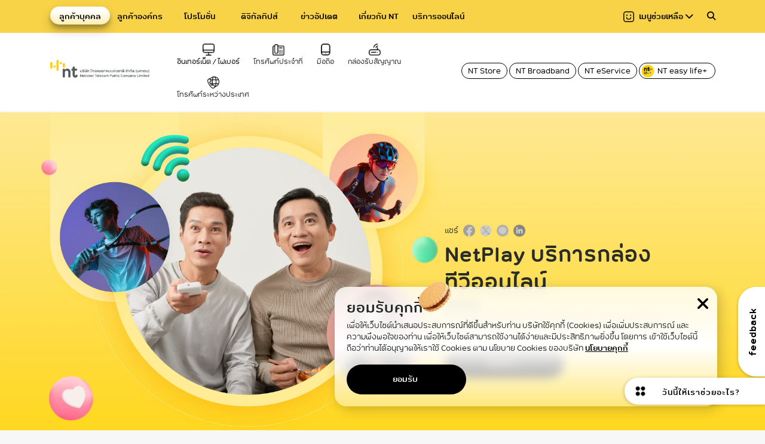

--- FILE ---
content_type: text/html; charset=utf-8
request_url: https://www.ntplc.co.th/resident/tv-set-top-box/netplay
body_size: 140794
content:
 <!DOCTYPE html> <html lang="th" > <head> <meta charset="utf-8"> <meta name="viewport" content="width=device-width, initial-scale=1, shrink-to-fit=no">  <meta name="google-site-verification" content="-1eyDMIHF72f4J3bUElo6hsIPgVMUnNUr7TDdkFGJQU" /> <link href="/ResourcePackages/ntplc/assets/libs/font-awesome-all.min.css?package=NTPLC" rel="stylesheet" type="text/css" /><link href="/ResourcePackages/ntplc/assets/libs/swiper-bundle.min.css?package=NTPLC" rel="stylesheet" type="text/css" /><link href="/ResourcePackages/ntplc/assets/libs/fancybox.css?package=NTPLC" rel="stylesheet" type="text/css" /><link href="/ResourcePackages/ntplc/assets/dist/css/main.min.css?v=1.0.9&amp;package=NTPLC" rel="stylesheet" type="text/css" /><link href="/ResourcePackages/ntplc/assets/libs/aos.css?package=NTPLC" rel="stylesheet" type="text/css" /><link href="/ResourcePackages/ntplc/assets/libs/jquery.modal.min.css?package=NTPLC" rel="stylesheet" type="text/css" /><link href="/ResourcePackages/NTPLC/assets/dist/css/pages/product-detail.css?package=NTPLC" rel="stylesheet" type="text/css" /> <title>
	NetPlay บริการกล่องทีวีออนไลน์
</title> <!-- Google Tag Manager --> <script>
    (function (w, d, s, l, i) {
            w[l] = w[l] || []; w[l].push({
                'gtm.start':
                    new Date().getTime(), event: 'gtm.js'
            }); var f = d.getElementsByTagName(s)[0],
                j = d.createElement(s), dl = l != 'dataLayer' ? '&l=' + l : ''; j.async = true; j.src =
                    'https://www.googletagmanager.com/gtm.js?id=' + i + dl; f.parentNode.insertBefore(j, f);
        })(window, document, 'script', 'dataLayer', 'GTM-TKKNDZD');</script> <!-- End Google Tag Manager --> <meta property="og:title" content="NetPlay บริการกล่องทีวีออนไลน์" /><meta property="og:type" content="website" /><meta property="og:url" content="https://www.ntplc.co.th/resident/tv-set-top-box/netplay" /><meta property="og:site_name" content="NT Website" /><style type="text/css" media="all">/* Feedback sticky */

* {
    margin: 0;
    padding: 0;
    box-sizing: border-box;
}

.feedback,
.feedback:hover,
.feedback:active,
.feedback:focus,
.feedback:visited {
    font-family: 'NT';
    position: fixed;
    bottom: 12.5%;
    right: 0;
    height: 150px;
    width: 45px;
    transform: rotate(180deg);
    background-color: #FFFFFF;
    display: flex;
    align-items: center;
    justify-content: center;
    border-radius: 0 30px 30px 0;
    box-shadow: 0.5px -1.5px 3.5px 1px rgba(10, 10, 10, 0.15);
    -webkit-box-shadow: 0.5px -1.5px 3.5px 1px rgba(10, 10, 10, 0.15);
    -moz-box-shadow: 0.5px -1.5px 3.5px 1px rgba(10, 10, 10, 0.15);
    writing-mode: vertical-rl;
    text-decoration: none !important;
    font-size: 1.4rem;
    color: #000 !important;
    font-weight: 700;
    letter-spacing: 1px;
    z-index: 5000;
}

.feedback p {
    font-size: 1.2rem;
    margin: 0 0.3rem 0 0 !important;
}

.shortcut-new {
    height: 45px;
    width: 45px;
    overflow: hidden;
    position: fixed;
    bottom: 6%;
    right: 0;
    background-color: #FFFFFF;
    display: flex;
    align-items: center;
    justify-content: flex-start;
    border-radius: 25px 0 0 25px;
    cursor: pointer;
    transition: all 0.2s linear;
    z-index: 5000;
    box-shadow: -1px 1px 5.5px 1px rgba(0, 0, 0, 0.15);
    -webkit-box-shadow: -1px 1px 5.5px 1px rgba(0, 0, 0, 0.15);
    -moz-box-shadow: -1px 1px 5.5px 1px rgba(0, 0, 0, 0.15);
}

.shortcut-new:hover,
.shortcut-new.active,
.shortcut-new.first {
    width: 235px !important;
    transition: all 0.2s linear;
}

.shortcut-new .shortcut-icon {
    background: url(/ResourcePackages/ntplc/assets/dist/images/shortcut/icon-shortcut.png) no-repeat center;
    transform: rotate(0);
    background-size: contain;
    display: block;
    width: 35px;
    height: 35px;
    display: grid;
    place-content: center;
    margin-left: 0.5rem;
    margin-right: 0.5rem;
    transition: all 0.2s linear;
}

.shortcut-new.active .shortcut-icon {
    background: url(/ResourcePackages/ntplc/assets/dist/images/shortcut/icon-close.png) no-repeat center;
    background-size: 45px;
    transform: rotate(360deg);
    transition: all 0.2s linear;
}

.shortcut-new .shortcut-text {
    width: 0;
    overflow: hidden;
}

.shortcut-new:hover .shortcut-text,
.shortcut-new.active .shortcut-text,
.shortcut-new.first .shortcut-text {
    width: 150px;
    z-index: 1000;
}

.shortcut-new .shortcut-text p {
    font-family: 'NT';
    text-decoration: none !important;
    font-size: 0.2rem;
    color: #000 !important;
    font-weight: 700;
    letter-spacing: 1px;
    text-align: center;
    transition: all 0.2s linear;
    margin: 0.25rem 0 0 0 !important;
    transition-delay: 0.1s;
}

.shortcut-new:hover .shortcut-text p,
.shortcut-new.active .shortcut-text p,
.shortcut-new.first .shortcut-text p {
    font-size: 1rem;
    transition: all 0.2s linear;
    transition-delay: 0.1s;
}

.shortcut-new ul {
    position: fixed;
    bottom: 0;
    right: 0;
    padding: 0;
    display: none;
    transition: all .4s;
    list-style: none;
    opacity: 0;
}

.shortcut-new.active ul {
    opacity: 1;
    display: block;
    bottom: 8.5%;
    right: 25px;
}

.shortcut-new li:nth-child(1) {
    animation: fadein-n-show .4s forwards;
    animation-delay: 0.4s;
}

.shortcut-new li:nth-child(2) {
    animation: fadein-n-show .4s forwards;
    animation-delay: 0.3s;
}

.shortcut-new li:nth-child(3) {
    animation: fadein-n-show .4s forwards;
    animation-delay: 0.2s;
}

.shortcut-new li:nth-child(4) {
    animation: fadein-n-show .4s forwards;
    animation-delay: 0.1s;
}

.shortcut-new li {
    opacity: 0;
}

.shortcut-new li a {
    display: flex;
    align-items: center;
    margin-bottom: 20px;
    transition: all .4s;
}

.shortcut-new li a .sc-item-image {
    padding: 15px;
    background: #f8d247;
    box-shadow: 2px 2px 8px rgba(0, 0, 0, .2);
    border-radius: 50%;
}

.shortcut-new li a .sc-item-label {
    padding: 8px 15px;
    margin-left: 15px;
    background: #000;
    box-shadow: 2px 2px 8px rgba(0, 0, 0, .2);
    border-radius: 20px;
    color: #fff !important;
    font-weight: normal;
    text-align: center;
    width: 150px;
}

.shortcut-new li a .sc-item-image img {
    width: 20px;
    height: 20px;
    object-fit: contain;
}

.back-to-top {
    bottom: 67.5px;
    right: 80px;
}

.back-to-top::before {}

@media only screen and (max-width: 460px) {
    .back-to-top {
        right: 50% !important;
        bottom: 50px !important;
        transform: translateX(50%) !important;
        display: flex !important;
        flex-direction: column;
        align-items: center;
    }

    .shortcut-new:hover {
        width: 45px !important;
        transition: all 0.2s linear;
    }

    .shortcut-new.active:hover,
    .shortcut-new.first,
    .shortcut-new.active {
        width: 175px !important;
        transition: all 0.2s linear;
    }

    .shortcut-new.active .shortcut-icon {
        background-size: 45px;
        margin-left: 0.25rem;
        margin-right: 0rem;
    }

    .shortcut-new.first .shortcut-icon {
        margin-right: 0;
    }

    .shortcut-new:hover .shortcut-icon {
        background: url(/ResourcePackages/ntplc/assets/dist/images/shortcut/icon-shortcut.png) no-repeat center;
        transform: rotate(0);
        background-size: contain;
        display: block;
        width: 35px;
        height: 35px;
        display: grid;
        place-content: center;
        margin-left: 0.25rem;
        margin-right: 0rem;
        transition: all 0.2s linear;
    }

    .shortcut-new.active:hover .shortcut-icon {
        background: url(/ResourcePackages/ntplc/assets/dist/images/shortcut/icon-close.png) no-repeat center;
        background-size: 45px;
        transform: rotate(360deg);
        transition: all 0.2s linear;
    }

    .shortcut-new:hover .shortcut-text {
        width: 0;
        overflow: hidden;
    }

    .shortcut-new.active:hover .shortcut-text {
        width: 150px;
        z-index: 1000;
    }

    .shortcut-new:hover .shortcut-text p,
    .shortcut-new.active:hover .shortcut-text p,
    .shortcut-new.first:hover .shortcut-text p {
        font-size: 1rem;
        transition: all 0.2s linear;
        transition-delay: 0.1s;
    }

    .feedback,
    .feedback:hover,
    .feedback:active,
    .feedback:focus,
    .feedback:visited {
        bottom: 140px;
    }

    .shortcut-new {
        bottom: 80px;
    }

    .shortcut-new.active ul {
        bottom: 110px;
        right: 5px;
    }

    .shortcut-new li a .sc-item-label {
        margin-left: 5px;
        width: 130px;
    }

    .shortcut-new li a .sc-item-image {
        padding: 10px;
    }

    .back-to-top::before {
        width: 50px;
        height: 50px;
        padding: 15px 15px 0;
        font-size: 1.4em;
    }

    .shortcut-new li a .sc-item-image img {
        width: 17.5px;
        height: 17.5px;
    }
}</style><link href="/ResourcePackages/NTPLC/assets/dist/css/pages/home.css" media="all" rel="stylesheet" type="text/css" /><link href="/ResourcePackages/NTPLC/assets/dist/css/pages/product-detail.css" media="all" rel="stylesheet" type="text/css" /><link href="/ResourcePackages/NTPLC/assets/dist/css/icon.css" media="all" rel="stylesheet" type="text/css" /><link href="/ResourceNt/src/NT_css/ntplc-prefooter.css" media="all" rel="stylesheet" type="text/css" /><style type="text/css" media="all">.easy-life-btn {
  padding: 2px 5px;
}

.easy-life-btn .easy-life-icon {
  height: 26px;
  width: auto;
  padding: 2px 0;
  margin-right: 5px;
  margin-top: -1px;
  margin-left: -2px;
}

.nav-easy-mobile {
  position: absolute;
  bottom: 0;
}

.easy-life-btn-mobile {
  font-size: 20px;
  padding-left: 2rem;
  width: calc(100% - 10px);
  height: 40px;
  display: flex;
  place-content: center;
  position: relative;
}

.easy-life-icon-mobile {
  width: 28px;
  height: 28px;
  position: absolute;
  left: 7px;
}

.sub-header-buttons button:first-child {
    margin-left: 0;
}

.sub-header-buttons button {
    width: 33.33%;
}

.main-header.main-header-mobile .navbar-collapse .sub-header-buttons {
    padding-top: 20px;
    padding-bottom: 20px;
    padding-left: 40px;
    padding-right: 60px;
}

.main-header-mobile .navbar-collapse li.nav-item {
    padding-left: 40px;
    padding-right: 50px;
}

.sub-header-buttons .round-outline-button {
    padding: 2px 5px 2px 10px !important;
}</style><script type="text/javascript">
document.addEventListener("DOMContentLoaded", function() {
    var section = document.querySelector(".section-fiber-services-content");

    // ตรวจสอบว่ามี class 'blog-content' หรือไม่
    if (section && !section.classList.contains("blog-content")) {
        // ถ้าไม่มี, เพิ่ม class 'blog-content'
        section.classList.add("blog-content");
    }
});

</script><link rel="canonical" href="https://www.ntplc.co.th/resident/tv-set-top-box/netplay" /><script type="application/json" id="sf-insight-metadata">
	{"contentMetadata":"{\"Id\":\"5997c451-196a-4d82-8911-c37149773a33\",\"ContentType\":\"Page\",\"Title\":\"NetPlay บริการกล่องทีวีออนไลน์\",\"CanonicalTitle\":\"NetPlay บริการกล่องทีวีออนไลน์\",\"CanonicalUrl\":\"https://www.ntplc.co.th/resident/tv-set-top-box/netplay\",\"Language\":\"th\",\"CreatedOn\":\"2023-04-18T16:42:54.43Z\",\"ModifiedOn\":\"2023-04-18T17:45:48.11Z\",\"SiteName\":\"NT Website\",\"PageId\":\"5997c451-196a-4d82-8911-c37149773a33\"}","videosMetadata":"[]"}
</script><script type="application/json" id="sf-insight-settings">
	{"apiServerUrl":"https://api.insight.sitefinity.com","apiKey":"bdf2e326-98cd-22f0-e56d-17066e6fc740","applicationName":"Website","trackingCookieDomain":"","keepDecTrackingCookieOnTrackingConsentRejection":false,"slidingExpirationForTrackingCookie":false,"maxAgeForTrackingCookieInDays":365,"trackYouTubeVideos":true,"crossDomainTrackingEntries":["www.ntplc.co.th"],"strategy":"Persist|False","docsHrefTestExpressions":[".*\\/docs\\/.+\\.{1}.+((\\?|\\\u0026)sfvrsn=.+){1}$",".+((\\?|\\\u0026)sf_dm_key=.+){1}$"]}
</script><script type="text/javascript" src="/WebResource.axd?d=[base64]&amp;t=638283894091209524">

</script><script src="https://cdn.insight.sitefinity.com/sdk/sitefinity-insight-client.min.3.1.13.js" crossorigin="" async="async">

</script></head> <body> <!-- Google Tag Manager (noscript) --> <noscript> <iframe src="https://www.googletagmanager.com/ns.html?id=GTM-TKKNDZD" height="0" width="0"
                style="display:none;visibility:hidden"></iframe> </noscript> <!-- End Google Tag Manager (noscript) -->  <header> <nav class="main-header navbar navbar-expand-lg d-none d-lg-flex"> <div class="container"> <div class="collapse navbar-collapse" id="navbarSupportedContent"> <ul class="main-nav navbar-nav me-auto mb-2 mb-lg-0"> 




    <li class="nav-item "><a href="/" class="nav-link" aria-current="page"
            data-url="home">ลูกค้าบุคคล</a></li>
    <li class="nav-item "><a href="/enterprise" class="nav-link" aria-current="page"
            data-url="enterprise">ลูกค้าองค์กร</a></li>
    <li class="nav-item "><a href="/promotions" class="nav-link" aria-current="page"
            data-url="promotions">โปรโมชั่น</a></li>
    <li class="nav-item "><a href="/digital-tips" class="nav-link" aria-current="page"
            data-url="digital-tips">ดิจิทัลทิปส์</a></li>
    <li class="nav-item "><a href="/news" class="nav-link" aria-current="page"
            data-url="news">ข่าวอัปเดต</a></li>
    <li class="nav-item "><a href="/about-nt" class="nav-link" aria-current="page"
            data-url="about-nt">เกี่ยวกับ NT</a></li>
    <li class="nav-item "><a href="/ntpayment" class="nav-link" aria-current="page"
            data-url="ntpayment">บริการออนไลน์</a></li>
<li class="nav-selector"></li>

 </ul> <ul class="navbar-nav mb-2 mb-lg-0"> <li class="nav-item me-3"> <a class="nav-link helper-link" aria-current="page" style="width: auto"> <svg xmlns="http://www.w3.org/2000/svg" width="18" height="18"
                                     viewBox="0 0 24.665 24.665"> <g id="Group_12558" data-name="Group 12558"
                                       transform="translate(-1128.014 -251.587)"> <path id="Path_17338" data-name="Path 17338"
                                              d="M1145.916,251.587h-11.139c-4.36,0-6.764,2.4-6.764,6.764v11.139c0,4.36,2.4,6.763,6.764,6.763h11.139c4.359,0,6.763-2.4,6.763-6.763V258.351C1152.679,253.99,1150.275,251.587,1145.916,251.587Zm4.789,18.133c0,3.2-1.359,4.558-4.558,4.558h-11.6c-3.2,0-4.558-1.359-4.558-4.558v-11.6c0-3.2,1.359-4.558,4.558-4.558h11.6c3.2,0,4.558,1.36,4.558,4.558Z" /> <path id="Path_17339" data-name="Path 17339"
                                              d="M1144.182,262.292a.859.859,0,0,0-.856.857,3.383,3.383,0,0,1-3.378,3.379h-1.412a3.384,3.384,0,0,1-3.38-3.379.856.856,0,1,0-1.713,0,5.1,5.1,0,0,0,5.092,5.091h1.412a5.1,5.1,0,0,0,5.091-5.091A.858.858,0,0,0,1144.182,262.292Z"
                                              transform="translate(1.105 2.179)" /> <circle id="Ellipse_256" data-name="Ellipse 256" cx="1.562" cy="1.562" r="1.562"
                                                transform="translate(1134.55 258.825)" /> <path id="Path_17340" data-name="Path 17340"
                                              d="M1142.044,257.6a1.562,1.562,0,1,0,1.562,1.562A1.565,1.565,0,0,0,1142.044,257.6Z"
                                              transform="translate(2.537 1.224)" /> </g> </svg>

                                เมนูช่วยเหลือ

                                <em class="fa fa-chevron-down" style="font-size: 0.8em;"></em> </a> </li> <li class="nav-item"> 





<a class="ms-1 header-search-icon" aria-current="page" href="#" title="search"><em class="fa fa-search"
        style="font-size: 0.8em;"></em></a>
<input type="hidden" data-sf-role="resultsUrl" value="/search" />
<input type="hidden" data-sf-role="indexCatalogue" value="site-search" />
<input type="hidden" data-sf-role="disableSuggestions" value='false' />
<input type="hidden" data-sf-role="minSuggestionLength" value="3" />
<input type="hidden" data-sf-role="suggestionFields" value="Title,Content" />
<input type="hidden" data-sf-role="language" value="th" />
<input type="hidden" data-sf-role="siteId" value="0246d491-fbb3-4eed-b70e-39b91d486d06" />
<input type="hidden" data-sf-role="suggestionsRoute" value="/restapi/search/suggestions" />
<input type="hidden" data-sf-role="searchTextBoxId" value='#43bc7d28-980b-43a9-ac48-b34291f66a8d' />
<input type="hidden" data-sf-role="searchButtonId" value='#37aa391f-7bb4-431e-84fe-30871e5c45db' />
<input type="hidden" data-sf-role="scoringSettings" value='' />
<input type="hidden" data-sf-role="searchInAllSitesInTheIndex"
    value='' />


<div class="header-search-wrapper hide">
    <div class="header-search">
        <div class="searchbox">
            <em></em>
            <input type="search" title="Search input" placeholder="Search"
                id="43bc7d28-980b-43a9-ac48-b34291f66a8d" class="form-control" value="" aria-autocomplete="both">
            <label for="43bc7d28-980b-43a9-ac48-b34291f66a8d" style="display:none;">Search</label>
        </div>
        <div class="suggestion">
            <div class="suggestion-head">
                <div><strong>คำค้นหาล่าสุด</strong></div>
                <div onclick="removeLocalStorage()"><em class="fa-solid fa-rotate-left"></em> <strong>เคลียร์</strong>
                </div>
            </div>
            <div class="suggestion-content ">
                <div class="linkMenu">
                </div>

                

            </div>
        </div>
    </div>
</div>





 </li> </ul> <!-- <form class="d-flex" role="search">
                        <input class="form-control me-2" type="search" placeholder="Search" aria-label="Search">
                        <button class="btn btn-outline-success" type="submit">Search</button>
                        </form> --> </div> </div> </nav> <nav class="main-header main-header-mobile navbar navbar-expand-lg  d-flex d-lg-none"> <div class="container"> <ul class="navbar-nav me-auto mb-2 mb-lg-0"> <li> <a href="/home"> <img src="/ResourcePackages/ntplc/assets/dist/images/mobile-header-logo.png"
                                 alt="NT logo" style="width: auto; height: 30px"> </a> </li> </ul> <ul class="navbar-nav mb-2 mb-lg-0"> <li class="nav-item me-3"> <a class="nav-link  helper-link" aria-current=" page" href="#" style="width: auto"> <img src="/ResourcePackages/ntplc/assets/dist/images/icons/icon-helper.png" style="width:18px" /> </a> </li> </ul> <ul class="navbar-nav mt-1 mb-2 mb-lg-0"> <li class="nav-item"> <button class="navbar-toggler" type="button" data-bs-toggle="collapse"
                                data-bs-target="#navbarSupportedContent2" aria-controls="navbarSupportedContent2"
                                aria-expanded="false" aria-label="Toggle navigation"> <svg xmlns="http://www.w3.org/2000/svg" width="24" height="24" viewBox="0 0 24 21" id="svg1"> <g id="Group_19366" data-name="Group 19366" transform="translate(-325 -25)"> <rect id="Rectangle_11180" data-name="Rectangle 11180" width="18" height="3"
                                          rx="1.5" transform="translate(325 25)" /> <rect id="Rectangle_11248" data-name="Rectangle 11248" width="15" height="3"
                                          rx="1.5" transform="translate(334 34)" /> <rect id="Rectangle_11249" data-name="Rectangle 11249" width="18" height="3"
                                          rx="1.5" transform="translate(325 43)" /> <rect id="Rectangle_11181" data-name="Rectangle 11181" width="3" height="3" rx="1.5"
                                          transform="translate(329 34)" /> </g> </svg> <svg xmlns="http://www.w3.org/2000/svg" xmlns:xlink="http://www.w3.org/1999/xlink" fill="#000000" height="24" width="24" version="1.1" id="svg2" viewBox="0 0 460.775 460.775" xml:space="preserve" style="display: none;"> <path d="M285.08,230.397L456.218,59.27c6.076-6.077,6.076-15.911,0-21.986L423.511,4.565c-2.913-2.911-6.866-4.55-10.992-4.55  c-4.127,0-8.08,1.639-10.993,4.55l-171.138,171.14L59.25,4.565c-2.913-2.911-6.866-4.55-10.993-4.55  c-4.126,0-8.08,1.639-10.992,4.55L4.558,37.284c-6.077,6.075-6.077,15.909,0,21.986l171.138,171.128L4.575,401.505  c-6.074,6.077-6.074,15.911,0,21.986l32.709,32.719c2.911,2.911,6.865,4.55,10.992,4.55c4.127,0,8.08-1.639,10.994-4.55  l171.117-171.12l171.118,171.12c2.913,2.911,6.866,4.55,10.993,4.55c4.128,0,8.081-1.639,10.992-4.55l32.709-32.719  c6.074-6.075,6.074-15.909,0-21.986L285.08,230.397z" /> </svg> </button> </li> </ul> 



<div class="collapse navbar-collapse "id="navbarSupportedContent2">
                    <ul class="main-nav navbar-nav me-auto mb-2 mb-lg-0">
                        
                    
    <li class="nav-item ">
        <a class="nav-link" aria-current="page" data-url="home" data-target="home">ลูกค้าบุคคล</a>
        <em class="fa fa-chevron-right"></em>
        
    </li>
    <li class="nav-item active">
        <a class="nav-link" aria-current="page" data-url="resident" data-target="resident">ลูกค้าองค์กร</a>
        <em class="fa fa-chevron-right"></em>
        
    </li>
    <li class="nav-item ">
        <a class="nav-link" aria-current="page" data-url="promotions" data-target="promotions">โปรโมชั่น</a>
        <em class="fa fa-chevron-right"></em>
        
    </li>
    <li class="nav-item ">
        <a class="nav-link" aria-current="page" data-url="digital-tips" data-target="digital-tips">ดิจิทัลทิปส์</a>
        <em class="fa fa-chevron-right"></em>
        
    </li>
    <li class="nav-item ">
        <a class="nav-link" aria-current="page" data-url="news" data-target="news">ข่าวอัปเดต</a>
        <em class="fa fa-chevron-right"></em>
        
    </li>
    <li class="nav-item ">
        <a class="nav-link" aria-current="page" data-url="about-nt" data-target="about-nt">เกี่ยวกับ NT</a>
        <em class="fa fa-chevron-right"></em>
        
    </li>
    <li class="nav-item ">
        <a class="nav-link" aria-current="page" data-url="ntpayment" data-target="ntpayment">บริการออนไลน์</a>
        <em class="fa fa-chevron-right"></em>
        
    </li>
                      <li class="nav-item nav-easy-mobile">
    <a href="https://ntplc.co.th/nt-easy-life-plus" target="_blank" class="round-outline-button easy-life-btn-mobile hover-out" data-sf-ec-immutable="">
        <img class="easy-life-icon-mobile" src="/ResourceNt/assets/images/logo-NT-easy-life.svg" alt="ico-easy" data-sf-ec-immutable="" width="20" height="20">NT easy life+
    </a>
</li>
<li class="nav-selector"></li>
</ul>
    <div class="sub-header-buttons">
        <button class="round-outline-button" onclick="window.location.href = 'https://www.ntplc.co.th/onlinestore';">NT Store</button>
        <button class="round-outline-button" onclick="window.location.href = 'https://www.nteservice.com/ntbroadband';">NT Broadband</button>
        <button class="round-outline-button" onclick="window.location.href = 'https://www.nteservice.com/eservice';">NT eService</button>
    </div>
</div> </div> </nav> <div class="header-helper-wrapper hide"> <div class="header-helper"> <button class="close-botton"></button> <h3>เมนูช่วยเหลือ</h3> <div class="row"> <div class="col-12 col-sm-12"> <div class="zoom-wrapper"> <label> <img src="/ResourcePackages/ntplc/assets/dist/images/icons/icon-font-size.png"
                                     alt="icon-font-size">
                                ปรับขนาดตัวหนังสือ
                            </label> <div class="zoom-wrapper-bar"> <button class="helper-zoom-out"></button> <div class="zoom-label">100%</div> <button class="helper-zoom-in"></button> </div> </div> </div> <div class="col-6 col-sm-6"> <button class="helper-bw-button" onclick="handleAjaxRequest('black and white')"> <img src="/ResourcePackages/ntplc/assets/dist/images/icons/icon-bw.png"
                                 alt="icon-bw"><span>ปรับสีเป็นขาวดำ<br>&nbsp;</span> </button> </div> <div class="col-6 col-sm-6"> <button class="helper-animation-button" onclick="handleAjaxRequest('stop animation')"> <img src="/ResourcePackages/ntplc/assets/dist/images/icons/icon-ani.png"
                                 alt="icon-ani"><span>หยุดการอนิเมท<br>ของเว็บไซต์</span> </button> </div> <div class="col-6 col-sm-6"> <button class="helper-reader-button" onclick="handleAjaxRequest('leading line')"> <img src="/ResourcePackages/ntplc/assets/dist/images/icons/icon-read-helper.png"
                                     alt="icon-read-helper"><span>เส้นไกด์ช่วย<br>ในการอ่าน</span> </button> </div> <div class="col-6 col-sm-6"> <button class="helper-mask-button" onclick="handleAjaxRequest('read focus')"> <img src="/ResourcePackages/ntplc/assets/dist/images/icons/icon-read-marker.png"
                                         alt="icon-read-marker"><span>เส้นช่วยโฟกัส<br>ในการอ่าน</span> </button> </div> <div class="col-6 col-sm-6"> <button class="helper-blackc-button" onclick="handleAjaxRequest('black cursor')"> <img src="/ResourcePackages/ntplc/assets/dist/images/icons/icon-read-black-cursor.png"
                                             alt="icon-read-black-cursor"><span>Cursor<br>อันใหญ่สีดำ</span> </button> </div> <div class="col-6 col-sm-6"> <button class="helper-whitec-button" onclick="handleAjaxRequest('white cursor')"> <img src="/ResourcePackages/ntplc/assets/dist/images/icons/icon-read-white-cursor.png"
                                                 alt="icon-read-white-cursor"><span>Cursor<br>อันใหญ่สีขาว</span> </button> </div> <div class="col-12 col-sm-12"> <button class="helper-clear-button"> <img src="/ResourcePackages/ntplc/assets/dist/images/icons/icon-reset.png"
                                                     alt="icon-reset"><span>&nbsp;เคลียร์ตั้งค่าทั้งหมด</span> </button> </div> </div> </div> </div> </header> <nav class="sub-header" style="z-index: 2"> <div class="container"> <div class="sub-header-logo"> <a href="/"><img src="/ResourcePackages/ntplc/assets/dist/images/sub-header-logo.png" alt="NT logo"></a> </div> <ul class="sub-header-menu"> 









  <li data-submenu="internet-and-fiber">
      <a href="/resident/internet-and-fiber/nt-broadband">
          <img src='https://www.ntplc.co.th/images/default-source/nt-icons/internet.png?sfvrsn=7864d0b1_13' alt=''
            title='อินเทอร์เน็ตไฟเบอร์' />
        <span>อินเทอร์เน็ต / ไฟเบอร์</span>
      </a>
  </li>
  <li data-submenu="telephone">
        <img src='https://www.ntplc.co.th/images/default-source/nt-icons/telephone.png?sfvrsn=86e275cf_5' alt=''
          title='Fixed Line' />
      <span>โทรศัพท์ประจำที่</span>
  </li>
  <li data-submenu="mobile">
        <img src='https://www.ntplc.co.th/images/default-source/nt-icons/mobile.png?sfvrsn=175f9035_5' alt=''
          title='mobile' />
      <span>มือถือ</span>
  </li>
  <li data-submenu="set-topbox">
        <img src='https://www.ntplc.co.th/images/default-source/nt-icons/receiver-box.png?sfvrsn=ea34c08f_5' alt=''
          title='receiver-box' />
      <span>กล่องรับสัญญาณ</span>
  </li>
  <li data-submenu="บร-การโทรศ-พท-ระหว-างประเทศ">
        <img src='https://www.ntplc.co.th/images/default-source/vector.png?sfvrsn=e606fde2_3' alt=''
          title='Vector' />
      <span>โทรศัพท์ระหว่างประเทศ</span>
  </li>
 </ul> <div class="sub-header-buttons"> 

    <div  ><a href="https://store.nteservice.com/" target="_blank" class="round-outline-button" data-sf-ec-immutable="">NT Store</a>
<a href="https://www.nteservice.com/ntbroadband" target="_blank" class="round-outline-button" data-sf-ec-immutable="">NT Broadband</a>
<a href="https://www.nteservice.com/eservice" target="_blank" class="round-outline-button" data-sf-ec-immutable="">NT eService</a>
<a href="https://ntplc.co.th/nt-easy-life-plus" target="_blank" class="round-outline-button easy-life-btn" data-sf-ec-immutable="">
 <img class="easy-life-icon" src="/ResourceNt/assets/images/logo-NT-easy-life.svg" alt="ico-easy" data-sf-ec-immutable="" width="20" height="20" />NT easy life+
</a>
    </div>
 </div> </div> </nav> 







<h1></h1>
  <div class="sub-header-expansion hide" style="z-index: 10000;">
    <div class="container">
      <div class="row">


            <div class="col-sm-9 sub-menus sub-menu-internet-and-fiber">
              <ul>
                      <li><a href="/resident/internet-and-fiber/nt-broadband">NT Broadband บริการอินเทอร์เน็ตไฟเบอร์ความเร็วสูง</a></li>
                      <li><a href="/resident/internet-and-fiber/c-internet">C internet บริการอินเทอร์เน็ตไฟเบอร์ความเร็วสูง</a></li>
              </ul>
            </div>
            <div class="col-sm-9 sub-menus sub-menu-telephone">
              <ul>
                      <li><a href="/resident/telephone/caller-id">Caller ID บริการโทรศัพท์บ้านโชว์เบอร์</a></li>
                      <li><a href="/resident/telephone/fixed-line">Fixed Line บริการโทรศัพท์ประจําที่</a></li>
                      <li><a href="/resident/telephone/international-call-forward">International call forward บริการโทร ระหว่างประเทศ</a></li>
                      <li><a href="/resident/telephone/2call-plus">2call plus บริการโทรผ่านอินเทอร์เน็ต VolP</a></li>
                      <li><a href="/resident/telephone/free-phone-service">Free Phone Service บริการหมายเลขโทรฟรี</a></li>
                      <li><a href="/resident/telephone/international-direct-dialing">International Direct Dialing บริการโทรศัพท์ ระหว่างประเทศระบบเรียกตรงอัตโนมัติ</a></li>
              </ul>
            </div>
            <div class="col-sm-9 sub-menus sub-menu-mobile">
              <ul>
                      <li><a href="/resident/mobile/wireless-net">Wireless net บริการซิมสำหรับเน็ต Pocket Wi-Fi</a></li>
                      <li><a href="/resident/mobile/wi-fi">Wi-Fi บริการอินเทอร์เน็ตไร้สายความเร็วสูง</a></li>
                      <li><a href="/resident/mobile/5g">บริการบนโครงข่าย 5G</a></li>
                      <li><a href="/resident/mobile/mobile">บริการ Mobile</a></li>
              </ul>
            </div>
            <div class="col-sm-9 sub-menus sub-menu-set-topbox">
              <ul>
                      <li><a href="/resident/tv-set-top-box/c-nema">NT NET PLAY | C nema</a></li>
                      <li><a href="/resident/tv-set-top-box/netplay">NT NET PLAY | iptv</a></li>
              </ul>
            </div>
            <div class="col-sm-9 sub-menus sub-menu-บร-การโทรศ-พท-ระหว-างประเทศ">
              <ul>
                      <li><a href="https://ntplc.co.th/resident/idd/nt-001">บริการ NT 001</a></li>
                      <li><a href="https://ntplc.co.th/resident/idd/nt-009">บริการ NT 009</a></li>
                      <li><a href="https://ntplc.co.th/resident/idd/nt-free-phone-service">บริการ NT free phone Service</a></li>
                      <li><a href="https://ntplc.co.th/resident/idd/nt-phonenet-thaicard-international-prepaid-calling-card">บัตรโทรศัพท์ระหว่างประเทศ NT phonenet/thaicard (International prepaid Calling Card)</a></li>
              </ul>
            </div>
      </div>
    </div>
  </div>










    <nav class="sub-header-mobile sub-header-home" >
      <!-- active -->
      <button class="back-button">ย้อนกลับ</button>

      <div class="current-mega-menu"><a href="/home">ลูกค้าบุคคล</a></div>
      
      <ul class="sub-header-menu">
                <li data-submenu="internet-and-fiber">
                    <div class="menu-item">     
                <img src='https://www.ntplc.co.th/images/default-source/nt-icons/internet.png?sfvrsn=7864d0b1_13' alt=''
                    title='' />
                    <span>อินเทอร์เน็ต / ไฟเบอร์</span>
                    <em class="fa fa-chevron"></em>
                    </div>
                    <ul class="">

                            <li><a class="text-yellow" href="/resident/internet-and-fiber/nt-broadband">อินเทอร์เน็ต / ไฟเบอร์</a></li>
                                            <li><a href="/resident/internet-and-fiber/nt-broadband">NT Broadband บริการอินเทอร์เน็ตไฟเบอร์ความเร็วสูง</a></li>
                                            <li><a href="/resident/internet-and-fiber/c-internet">C internet บริการอินเทอร์เน็ตไฟเบอร์ความเร็วสูง</a></li>

                                   
                    </ul>
                        </li>
                <li data-submenu="telephone">
                    <div class="menu-item">     
                <img src='https://www.ntplc.co.th/images/default-source/nt-icons/telephone.png?sfvrsn=86e275cf_5' alt=''
                    title='' />
                    <span>โทรศัพท์ประจำที่</span>
                    <em class="fa fa-chevron"></em>
                    </div>
                    <ul class="">

                            <li><a class="text-yellow" href="#">โทรศัพท์ประจำที่</a></li>
                                            <li><a href="/resident/telephone/caller-id">Caller ID บริการโทรศัพท์บ้านโชว์เบอร์</a></li>
                                            <li><a href="/resident/telephone/fixed-line">Fixed Line บริการโทรศัพท์ประจําที่</a></li>
                                            <li><a href="/resident/telephone/international-call-forward">International call forward บริการโทร ระหว่างประเทศ</a></li>
                                            <li><a href="/resident/telephone/2call-plus">2call plus บริการโทรผ่านอินเทอร์เน็ต VolP</a></li>
                                            <li><a href="/resident/telephone/free-phone-service">Free Phone Service บริการหมายเลขโทรฟรี</a></li>
                                            <li><a href="/resident/telephone/international-direct-dialing">International Direct Dialing บริการโทรศัพท์ ระหว่างประเทศระบบเรียกตรงอัตโนมัติ</a></li>

                                   
                    </ul>
                        </li>
                <li data-submenu="mobile">
                    <div class="menu-item">     
                <img src='https://www.ntplc.co.th/images/default-source/nt-icons/mobile.png?sfvrsn=175f9035_5' alt=''
                    title='' />
                    <span>มือถือ</span>
                    <em class="fa fa-chevron"></em>
                    </div>
                    <ul class="">

                            <li><a class="text-yellow" href="#">มือถือ</a></li>
                                            <li><a href="/resident/mobile/wireless-net">Wireless net บริการซิมสำหรับเน็ต Pocket Wi-Fi</a></li>
                                            <li><a href="/resident/mobile/wi-fi">Wi-Fi บริการอินเทอร์เน็ตไร้สายความเร็วสูง</a></li>
                                            <li><a href="/resident/mobile/5g">บริการบนโครงข่าย 5G</a></li>
                                            <li><a href="/resident/mobile/mobile">บริการ Mobile</a></li>

                                   
                    </ul>
                        </li>
                <li data-submenu="set-topbox">
                    <div class="menu-item">     
                <img src='https://www.ntplc.co.th/images/default-source/nt-icons/receiver-box.png?sfvrsn=ea34c08f_5' alt=''
                    title='' />
                    <span>กล่องรับสัญญาณ</span>
                    <em class="fa fa-chevron"></em>
                    </div>
                    <ul class="">

                            <li><a class="text-yellow" href="#">กล่องรับสัญญาณ</a></li>
                                            <li><a href="/resident/tv-set-top-box/c-nema">NT NET PLAY | C nema</a></li>
                                            <li><a href="/resident/tv-set-top-box/netplay">NT NET PLAY | iptv</a></li>

                                   
                    </ul>
                        </li>
                <li data-submenu="บร-การโทรศ-พท-ระหว-างประเทศ">
                    <div class="menu-item">     
                <img src='https://www.ntplc.co.th/images/default-source/vector.png?sfvrsn=e606fde2_3' alt=''
                    title='' />
                    <span>โทรศัพท์ระหว่างประเทศ</span>
                    <em class="fa fa-chevron"></em>
                    </div>
                    <ul class="">

                            <li><a class="text-yellow" href="#">โทรศัพท์ระหว่างประเทศ</a></li>
                                            <li><a href="https://ntplc.co.th/resident/idd/nt-001">บริการ NT 001</a></li>
                                            <li><a href="https://ntplc.co.th/resident/idd/nt-009">บริการ NT 009</a></li>
                                            <li><a href="https://ntplc.co.th/resident/idd/nt-free-phone-service">บริการ NT free phone Service</a></li>
                                            <li><a href="https://ntplc.co.th/resident/idd/nt-phonenet-thaicard-international-prepaid-calling-card">บัตรโทรศัพท์ระหว่างประเทศ NT phonenet/thaicard (International prepaid Calling Card)</a></li>

                                   
                    </ul>
                        </li>

        
          
      </ul>
      <div class="sub-header-buttons">
        <button class="round-outline-button" onclick="window.location.href = 'https://www.ntplc.co.th/onlinestore';">NT Store</button>
        <button class="round-outline-button" onclick="window.location.href = 'https://www.nteservice.com/ntbroadband';">NT Broadband</button>
        <button class="round-outline-button" onclick="window.location.href = 'https://www.nteservice.com/eservice';">NT eService</button>
      </div>
  </nav>
    <nav class="sub-header-mobile sub-header-resident" >
      <!-- active -->
      <button class="back-button">ย้อนกลับ</button>

      <div class="current-mega-menu"><a href="/home">ลูกค้าองค์กร</a></div>
      
      <ul class="sub-header-menu">
                <li data-submenu="ส-นค-าและบร-การ">
                    <div class="menu-item">     
                <img src='https://www.ntplc.co.th/images/default-source/nt-icons/product.png?sfvrsn=8f1d6cdb_5' alt=''
                    title='' />
                    <span>สินค้าและบริการ</span>
                    <em class="fa fa-chevron"></em>
                    </div>
                    <ul class="">

                            <li><a class="text-yellow" href="#">สินค้าและบริการ</a></li>
                                                <li class="break-column-before"><b>Hard Infrastructure</b></li>
                                            <li><a href="/enterprise/products-and-services/hard-infrastructure/communication-conduit">บริการท่อร้อยสาย Communication Conduit</a></li>
                                            <li><a href="/enterprise/products-and-services/hard-infrastructure/telecommunication-tower">บริการเสาโทรคมนาคมTelecommunication Tower</a></li>
                                                <li class="break-column-before"><b>International</b></li>
                                            <li><a href="/enterprise/products-and-services/international/nt-international-internet-gateway">บริการ NT IIG</a></li>
                                            <li><a href="/enterprise/products-and-services/international/datacom-international-service">Datacom International Service</a></li>
                                                <li class="break-column-before"><b>Broadband</b></li>
                                            <li><a href="/resident/internet-and-fiber/nt-broadband">NT Broadband บริการอินเทอร์เน็ตไฟเบอร์ความเร็วสูง</a></li>
                                            <li><a href="/resident/tv-set-top-box/netplay">NetPlayบริการกล่องทีวีออนไลน์</a></li>
                                            <li><a href="/resident/internet-and-fiber/hi-speed">Hi-speedบริการอินเทอร์เน็ตผ่านโทรศัพท์บ้าน ADSL</a></li>
                                            <li><a href="/resident/internet-and-fiber/c-internet">C internetบริการอินเทอร์เน็ตไฟเบอร์ความเร็วสูง</a></li>
                                            <li><a href="/resident/tv-set-top-box/c-nema">C nemaบริการกล่องทีวีออนไลน์</a></li>
                                                <li class="break-column-before"><b>Voice</b></li>
                                            <li><a href="/resident/telephone/caller-id">Caller IDบริการโทรศัพท์บ้านโชว์เบอร์</a></li>
                                            <li><a href="/resident/telephone/fixed-line">Fixed Lineบริการโทรศัพท์ประจำที่</a></li>
                                            <li><a href="/resident/telephone/international-call-forward">International call forwardบริการโทรระหว่างประเทศ</a></li>
                                            <li><a href="/resident/telephone/2call-plus">2call plusบริการโทรผ่านอินเทอร์เน็ต VoIP</a></li>
                                            <li><a href="/enterprise/products-and-services/fixedbroadband/business-fixed-line">Business fixed lineบริการโทรศัพท์สำนักงาน</a></li>
                                            <li><a href="/enterprise/products-and-services/fixedbroadband/audio-conference">Audio Conference บริการประชุมทางเสียงผ่านโทรศัพท์</a></li>
                                            <li><a href="/resident/telephone/free-phone-service">Free Phone Service บริการหมายเลขโทรฟรี</a></li>
                                            <li><a href="/enterprise/products-and-services/fixedbroadband/cloud-pbx">Cloud PBX บริการระบบตู้สาขาโทรศัพท์ผ่านโครงข่ายอินเทอร์เน็ต</a></li>
                                            <li><a href="/resident/telephone/international-direct-dialing">International Direct Dialing บริการโทรศัพท์ระหว่างประเทศระบบเรียกตรงอัตโนมัติ</a></li>
                                            <li><a href="/enterprise/products-and-services/fixedbroadband/virtual-pbx">บริการ Virtual PBX (V-PBX)</a></li>
                                                <li class="break-column-before"><b>Satellite</b></li>
                                            <li><a href="/enterprise/products-and-services/fixedbroadband/ipstar">iPSTAR บริการอินเทอร์เน็ตผ่านดาวเทียม</a></li>
                                            <li><a href="/enterprise/products-and-services/fixedbroadband/tv-transmission">TV Transmission บริการรับส่งสัญญาณโทรทัศน์ผ่านดาวเทียมทั้งในและระหว่างประเทศ</a></li>
                                            <li><a href="/enterprise/products-and-services/fixedbroadband/satellite-tv-platform">Satellite TV Platform บริการบีบอัดสัญญาณภาพเสียงและส่งสัญญาณขึ้นสู่ดาวเทียม</a></li>
                                            <li><a href="/enterprise/products-and-services/fixedbroadband/globesat">Globesat บริการเชื่อมโยง ข้อมูล ภาพ เสียง ทั้งในประเทศและระหว่างประเทศผ่านโครงข่ายดาวเทียม VSAT</a></li>
                                            <li><a href="/enterprise/products-and-services/fixedbroadband/inmarsat">Inmarsat บริการเชื่อมโยงข้อมูลและเสียงผ่านดาวเทียม Inmarsat สำหรับเรือประมงและเรืออื่นๆ</a></li>
                                            <li><a href="/enterprise/products-and-services/fixedbroadband/e-entertainment">e-Entertainment บริการเช่า Streaming System</a></li>
                                                <li class="break-column-before"><b>Datacom</b></li>
                                            <li><a href="/enterprise/products-and-services/fixedbroadband/nt-carrier-ethernet-domestic">Ethernet – Domestic สื่อสารข้อมูลความเร็วสูงบนเครือข่าย IP ระหว่างสำนักงานทั้งในประเทศและต่างประเทศ</a></li>
                                            <li><a href="/enterprise/products-and-services/fixedbroadband/nt-mpls---domestic">MPLS - Domestic บริการสื่อสารข้อมูลความเร็วสูง</a></li>
                                            <li><a href="/enterprise/products-and-services/fixedbroadband/nt-private-line-domestic">Private Line – Domestic บริการสื่อสารข้อมูลความเร็วสูงส่วนบุคคล มุ่งเน้นเสถียรภาพและความปลอดภัยของข้อมูลสูงสุด</a></li>
                                            <li><a href="/enterprise/products-and-services/fixedbroadband/nt-corporate-internet">Corporate Internet บริการอินเทอร์เน็ตความเร็วสูงสำหรับองค์กร</a></li>
                                            <li><a href="/enterprise/products-and-services/fixedbroadband/nt-sd-wan">SD-WAN บริการเชื่อมต่อโครงข่ายสื่อสารข้อมูลสำหรับบริษัทที่มีหลายสาขา</a></li>
                                            <li><a href="/enterprise/products-and-services/fixedbroadband/nt-direct-cloud-connect">Direct Cloud Connect บริการสื่อสารข้อมูลเชื่อมต่อกับผู้ให้บริการ Cloud</a></li>
                                                <li class="break-column-before"><b>Mobile</b></li>
                                            <li><a href="/enterprise/products-and-services/mobile/wireless-net">Wireless net บริการซิมสำหรับเน็ต Pocket Wi-Fi</a></li>
                                            <li><a href="/enterprise/products-and-services/mobile/wi-fi">Wi-Fi บริการอินเทอร์เน็ตไร้สายความเร็วสูง</a></li>
                                            <li><a href="/enterprise/products-and-services/mobile/5g">5G บริการบนโครงข่าย 5G</a></li>
                                            <li><a href="/enterprise/products-and-services/mobile/mobile">Mobile</a></li>
                                            <li><a href="/enterprise/products-and-services/mobile/nt-5g-business">NT 5G BUSINESS</a></li>
                                                <li class="break-column-before"><a href="/enterprise/products-and-services/mobile/handleheld-radio"><b>Radio</b></a></li>
                                            <li><a href="/enterprise/products-and-services/mobile/handleheld-radio">Handleheld Radio บริการวิทยุเฉพาะกิจ</a></li>
                                            <li><a href="/enterprise/products-and-services/mobile/digital-trunked-radio-system-dtrs">TRUNKED RADIO บริการวิทยุเฉพาะกิจ</a></li>
                                                <li class="break-column-before"><b>Cloud</b></li>
                                            <li><a href="/enterprise/products-and-services/digital/idc-cloud">IDC &amp; Cloud บริการศูนย์กลางบริการรับฝากข้อมูลครบวงจร</a></li>
                                            <li><a href="/enterprise/products-and-services/digital/cloud-wan">Cloud WAN การเชื่อมต่อเครือข่ายระหว่างสำนักงานสาขากับสำนักงานใหญ่</a></li>
                                            <li><a href="/enterprise/products-and-services/digital/iris-backup">IRIS Backup บริการสำรองข้อมูลที่ช่วยป้องกันและรักษาข้อมูล</a></li>
                                            <li><a href="/enterprise/products-and-services/digital/cloud-service">Cloud Service บริการแบ็คอัพข้อมูล</a></li>
                                            <li><a href="/enterprise/products-and-services/digital/carrier-data-center">Carrier Data Center บริการให้เช่าพื้นที่ศูนย์ข้อมูล</a></li>
                                            <li><a href="/enterprise/products-and-services/digital/hosted-pbx">Hosted PBX (Cloud PBX) บริการ Hosted PBX (Cloud PBX)</a></li>
                                            <li><a href="/enterprise/products-and-services/digital/contact-center">Contact Center บริการเฉพาะระบบ หรือแบบ Turn key</a></li>
                                            <li><a href="/enterprise/products-and-services/digital/cloudapps-powered-by-nt">CloudApps powered by NT บริการที่เน้นการพัฒนา Application บนระบบคลาวด์</a></li>
                                            <li><a href="/enterprise/products-and-services/digital/nt-ultimate-connect">บริการNT Ultimate Connect เป็นบริการระบบสื่อสารด้านเสียงในรูปแบบ SaaS (Software as a Service)</a></li>
                                                <li class="break-column-before"><b>cyfence</b></li>
                                            <li><a href="/enterprise/products-and-services/digital/panda-cloud-service">Panda Cloud Service บริการระบบความปลอดภัยทางคอมพิวเตอร์</a></li>
                                            <li><a href="/enterprise/products-and-services/digital/cctv-on-cloud">CCTV ON CLOUD บริการด้านการรักษาความปลอดภัยด้วยกล้องวงจรปิด</a></li>
                                            <li><a href="/enterprise/products-and-services/digital/netlog">Netlog บริการ LOG MANAGEMENT SERVICES</a></li>
                                            <li><a href="/enterprise/products-and-services/digital/anti-virus">Anti-Virus บริการป้องกัน Server ด้วย Anti-Virus</a></li>
                                            <li><a href="/enterprise/products-and-services/digital/cctv-solution">CCTV Solution บริการพัฒนาและออกแบบระบบ CCTV</a></li>
                                            <li><a href="/enterprise/products-and-services/digital/secure-log-management">Secure Log Management บริการบริหารจัดการล็อกไฟล์</a></li>
                                            <li><a href="/enterprise/products-and-services/digital/web-monitoring">Web monitoring บริการเฝ้าระวังเว็บไซต์แบบ Real-time ตลอด 24 ชั่วโมง</a></li>
                                            <li><a href="/enterprise/products-and-services/digital/cyber-security-monitoring">Cybersecurity Monitoring บริการดูแลและเฝ้าระวังความปลอดภัยระบบเครือข่ายและเทคโนโลยีสารสนเทศ</a></li>
                                            <li><a href="/enterprise/products-and-services/digital/web-application-firewall">Web application Firewall (WAF) บริการป้องกันการโจมตีเว็บไซต์ ที่ให้บริการในรูปแบบ Security Cloud Service</a></li>
                                            <li><a href="/enterprise/products-and-services/digital/standard-consulting-and-implement">Standard Consulting and Implement บริการที่ปรึกษาผู้เชี่ยวชาญด้านมาตรฐานความปลอดภัยสารสนเทศ</a></li>
                                            <li><a href="/enterprise/products-and-services/digital/csoc-consulting">CSOC Consulting บริการด้านการให้คำปรึกษาและจัดทำศูนย์เฝ้าระวังความปลอดภัยสารสนเทศแบบครบวงจร CSOC</a></li>
                                            <li><a href="/enterprise/products-and-services/digital/system-integration">Security System Integration บริการให้คำปรึกษาและจัดหาอุปกรณ์ความปลอดภัยเทคโนโลยีสารสนเทศแบบครบวงจร</a></li>
                                            <li><a href="/enterprise/products-and-services/digital/business-resiliency">Business Resiliency บริการบริหารความต่อเนื่องธุรกิจแบบครบวงจร</a></li>
                                            <li><a href="/enterprise/products-and-services/digital/cyber-drill">Cyber Drill บริการจำลองสถานการณ์การโจมตีภัยคุกคามไซเบอร์</a></li>
                                            <li><a href="/enterprise/products-and-services/digital/incident-response">Incident Response บริการช่วยเหลือตอบโต้เหตุการณ์ทางความปลอดภัยสารสนเทศ</a></li>
                                            <li><a href="/enterprise/products-and-services/digital/ddos-protection">DDoS Protection บริการป้องกันการโจมตีจาก DDoS ในรูปแบบ Cloud-Based Security</a></li>
                                            <li><a href="/enterprise/products-and-services/digital/all@secure">All@Secure บริการอุปกรณ์รักษาความปลอดภัยการใช้งานอินเทอร์เน็ต</a></li>
                                            <li><a href="/enterprise/products-and-services/digital/vulnerability-assessment">Vulnerability Assessment บริการตรวจสอบช่องโหว่ของระบบ</a></li>
                                            <li><a href="/enterprise/products-and-services/digital/penetration-test">Penetration test บริการทดสอบการบุกรุกระบบ</a></li>
                                            <li><a href="/enterprise/products-and-services/digital/threat-hunting">Threat Hunting บริการล่าภัยคุกคามเพื่อการป้องกันเชิงรุก</a></li>
                                            <li><a href="/enterprise/products-and-services/digital/forensics">Digital Forensics บริการสืบค้นหลักฐานทางดิจิทัล</a></li>
                                            <li><a href="/enterprise/products-and-services/digital/physical-analytics">Physical Analytics บริการวิเคราะห์ข้อมูลทางกายภาพ</a></li>
                                            <li><a href="/enterprise/products-and-services/digital/it-security-standard-training">IT Security Standard Training บริการด้านการพัฒนาบุคลากรตามมาตรฐานความปลอดภัยสารสนเทศ</a></li>
                                            <li><a href="/enterprise/products-and-services/digital/it-security-technical-training">IT Security Technical Training บริการอบรมสำหรับกลุ่มเจ้าหน้าที่ด้านเทคนิคและผู้ปฏิบัติงาน</a></li>
                                            <li><a href="/enterprise/products-and-services/digital/cyber-consulting-training">Cyber Consulting &amp; Training บริการให้คำปรึกษา จัดทำ และอบรมนโยบายด้านการรักษาความมั่นคงปลอดภัยระบบเทคโนโลยีสารสนเทศ</a></li>
                                                <li class="break-column-before"><b>Digital</b></li>
                                            <li><a href="/enterprise/products-and-services/digital/digital-community">DIGITAL COMMUNITY บริการเว็บไซต์แบบ responsive</a></li>
                                            <li><a href="/enterprise/products-and-services/digital/cloud-conference">Cloud Conference ระบบประชุมทางไกล</a></li>
                                            <li><a href="/enterprise/products-and-services/digital/dlearn">DLearn ระบบที่ทำหน้าที่จัดการเรียนการสอนผ่านเว็บ</a></li>
                                            <li><a href="/enterprise/products-and-services/digital/v-cube-conference">V-CUBE Conference บริการประชุมออนไลน์</a></li>
                                            <li><a href="/enterprise/products-and-services/digital/v-cube-learning">V-CUBE Learning บริการ V-CUBE Learning</a></li>
                                            <li><a href="/enterprise/products-and-services/digital/e-mail-on-cloud">MAIL SERVICE บริการระบบจดหมายอิเล็กทรอนิกส์</a></li>
                                            <li><a href="/enterprise/products-and-services/digital/str-account-online">STR Account Online โปรแกรมบัญชีในรูปแบบเว็บแอปพลิเคชัน</a></li>
                                            <li><a href="/enterprise/products-and-services/digital/certificate-authority">Certificate Authority (CA) บริการออกใบรับรองอิเล็กทรอนิกส์</a></li>
                                            <li><a href="/enterprise/products-and-services/digital/lora-iot">LoRa IoT เทคโนโลยีการเชื่อมต่อไร้สาย IoT</a></li>
                                            <li><a href="/enterprise/products-and-services/digital/smart-business">Smart Business บริการด้าน Application หรือ Solutions ที่ใช้งานภายในองค์กร</a></li>
                                            <li><a href="/enterprise/products-and-services/digital/smart-tracking">Smart Tracking บริการเทคโนโลยีด้านการติดตามและระบุตำแหน่งวัตถุต่าง ๆ</a></li>
                                            <li><a href="/enterprise/products-and-services/digital/smart-industrial">Smart Industrial บริการจัดเก็บและวิเคราะห์ข้อมูล บริหารจัดการด้านพลังงานในพื้นที่อุตสาหกรรม</a></li>
                                            <li><a href="/enterprise/products-and-services/digital/smart-healthcare">Smart Healthcare บริการเทคโนโลยีด้านสาธารณสุข</a></li>
                                            <li><a href="/enterprise/products-and-services/digital/smart-environment">Smart Environment บริการด้านสภาพสิ่งแวดล้อม</a></li>
                                            <li><a href="/enterprise/products-and-services/digital/smart-agriculture">Smart Agriculture บริการเทคโนโลยีด้านการเกษตร</a></li>
                                            <li><a href="/enterprise/products-and-services/digital/ict-solution-platform">ICT Solution Platform</a></li>
                                            <li><a href="/enterprise/products-and-services/digital/nt-smart-q">NT Smart Q บริการ NT Smart Q เป็นระบบจัดการลำดับการให้บริการ</a></li>
                                                <li class="break-column-before"><a href="/enterprise/products-and-services/digital/thailand-ix"><b>TH-IX</b></a></li>
                                            <li><a href="/enterprise/products-and-services/digital/thailand-ix">Thailand IX บริการโครงสร้างพื้นฐาน</a></li>

                                   
                    </ul>
                        </li>
                <li data-submenu="why-nt">
                    <div class="menu-item">     
                <img src='https://www.ntplc.co.th/images/default-source/whynt.png?sfvrsn=3bb43ff4_6' alt='WhyNT'
                    title='WhyNT' />
                    <span>Why NT</span>
                    <em class="fa fa-chevron"></em>
                    </div>
                    <ul class="">

                            <li><a class="text-yellow" href="/enterprise/why-nt">Why NT</a></li>

                                   
                    </ul>
                        </li>
                <li data-submenu="consult-an-expert">
                    <div class="menu-item">     
                <img src='https://www.ntplc.co.th/images/default-source/consult.png?sfvrsn=18c8678_6' alt='ปรึกษาผู้เชี่ยวชาญ'
                    title='ปรึกษาผู้เชี่ยวชาญ' />
                    <span>ปรึกษาผู้เชี่ยวชาญ</span>
                    <em class="fa fa-chevron"></em>
                    </div>
                    <ul class="">

                            <li><a class="text-yellow" href="/enterprise/consult-an-expert">ปรึกษาผู้เชี่ยวชาญ</a></li>

                                   
                    </ul>
                        </li>

        
          
      </ul>
      <div class="sub-header-buttons">
        <button class="round-outline-button" onclick="window.location.href = 'https://www.ntplc.co.th/onlinestore';">NT Store</button>
        <button class="round-outline-button" onclick="window.location.href = 'https://www.nteservice.com/ntbroadband';">NT Broadband</button>
        <button class="round-outline-button" onclick="window.location.href = 'https://www.nteservice.com/eservice';">NT eService</button>
      </div>
  </nav>
    <nav class="sub-header-mobile sub-header-promotions" >
      <!-- active -->
      <button class="back-button">ย้อนกลับ</button>

      <div class="current-mega-menu"><a href="/promotions">โปรโมชั่น</a></div>
      
      <ul class="sub-header-menu">

        
          
      </ul>
      <div class="sub-header-buttons">
        <button class="round-outline-button" onclick="window.location.href = 'https://www.ntplc.co.th/onlinestore';">NT Store</button>
        <button class="round-outline-button" onclick="window.location.href = 'https://www.nteservice.com/ntbroadband';">NT Broadband</button>
        <button class="round-outline-button" onclick="window.location.href = 'https://www.nteservice.com/eservice';">NT eService</button>
      </div>
  </nav>
    <nav class="sub-header-mobile sub-header-digital-tips" >
      <!-- active -->
      <button class="back-button">ย้อนกลับ</button>

      <div class="current-mega-menu"><a href="/digital-tips">ดิจิทัลทิปส์</a></div>
      
      <ul class="sub-header-menu">
                <li data-submenu="digital-tips">
                    <div class="menu-item">     
                <img src='https://www.ntplc.co.th/images/default-source/digital-tip.png?sfvrsn=9b2a7355_6' alt='บทความดิจิทัลทิปส์'
                    title='บทความดิจิทัลทิปส์' />
                    <span>บทความดิจิทัลทิปส์</span>
                    <em class="fa fa-chevron"></em>
                    </div>
                    <ul class="">

                            <li><a class="text-yellow" href="/digital-tips">บทความดิจิทัลทิปส์</a></li>

                                   
                    </ul>
                        </li>
                <li data-submenu="vdo-podcast">
                    <div class="menu-item">     
                <img src='https://www.ntplc.co.th/images/default-source/podcast.png?sfvrsn=876f50d5_8' alt='พอดแคสต์'
                    title='พอดแคสต์' />
                    <span>VDO/Podcast</span>
                    <em class="fa fa-chevron"></em>
                    </div>
                    <ul class="">

                            <li><a class="text-yellow" href="/digital-tips/vdo-podcast">VDO/Podcast</a></li>

                                   
                    </ul>
                        </li>
                <li data-submenu="infographic">
                    <div class="menu-item">     
                <img src='https://www.ntplc.co.th/images/default-source/infographic.png?sfvrsn=8a44a4c6_6' alt='อินโฟกราฟิก'
                    title='อินโฟกราฟิก' />
                    <span>Infographic</span>
                    <em class="fa fa-chevron"></em>
                    </div>
                    <ul class="">

                            <li><a class="text-yellow" href="/digital-tips/infographic">Infographic</a></li>

                                   
                    </ul>
                        </li>

        
          
      </ul>
      <div class="sub-header-buttons">
        <button class="round-outline-button" onclick="window.location.href = 'https://www.ntplc.co.th/onlinestore';">NT Store</button>
        <button class="round-outline-button" onclick="window.location.href = 'https://www.nteservice.com/ntbroadband';">NT Broadband</button>
        <button class="round-outline-button" onclick="window.location.href = 'https://www.nteservice.com/eservice';">NT eService</button>
      </div>
  </nav>
    <nav class="sub-header-mobile sub-header-news" >
      <!-- active -->
      <button class="back-button">ย้อนกลับ</button>

      <div class="current-mega-menu"><a href="/news">ข่าวอัปเดต</a></div>
      
      <ul class="sub-header-menu">

        
          
      </ul>
      <div class="sub-header-buttons">
        <button class="round-outline-button" onclick="window.location.href = 'https://www.ntplc.co.th/onlinestore';">NT Store</button>
        <button class="round-outline-button" onclick="window.location.href = 'https://www.nteservice.com/ntbroadband';">NT Broadband</button>
        <button class="round-outline-button" onclick="window.location.href = 'https://www.nteservice.com/eservice';">NT eService</button>
      </div>
  </nav>
    <nav class="sub-header-mobile sub-header-about-nt" >
      <!-- active -->
      <button class="back-button">ย้อนกลับ</button>

      <div class="current-mega-menu"><a href="/about-nt">เกี่ยวกับ NT</a></div>
      
      <ul class="sub-header-menu">
                <li data-submenu="เกี่ยวกับ-nt">
                    <div class="menu-item">     
                <img src='https://www.ntplc.co.th/images/default-source/home.png?sfvrsn=4cbbcaf3_8' alt='เกี่ยวกับ NT'
                    title='เกี่ยวกับ NT' />
                    <span>เกี่ยวกับ NT</span>
                    <em class="fa fa-chevron"></em>
                    </div>
                    <ul class="">

                            <li><a class="text-yellow" href="#">เกี่ยวกับ NT</a></li>
                                                <li class="break-column-before"><b>เกี่ยวกับ NT</b></li>
                                            <li><a href="/about-nt/timeline">ความเป็นมา/ไทม์ไลน์</a></li>
                                            <li><a href="/about-nt/vision-and-mission">วิสัยทัศน์และพันธกิจ</a></li>
                                            <li><a href="/about-nt/invitation-shareholders-meeting">หนังสือเชิญประชุมผู้ถือหุ้น</a></li>
                                            <li><a href="/about-nt/regulation">ข้อบังคับ</a></li>
                                                <li class="break-column-before"><b>การเปิดเผยข้อมูล</b></li>
                                            <li><a href="https://www.ntplc.co.th/news/detail/nt-announces-strategic-direction-and-first-half-2025">การแถลงทิศทางนโยบายขององค์กรโดยผู้บริหารสูงสุด</a></li>
                                            <li><a href="/about-nt/governmentpolicies">การดําเนินงานตามนโยบายรัฐ</a></li>
                                            <li><a href="/about-nt/ntproject">แผนงานที่สําคัญ</a></li>
                                            <li><a href="/about-nt/budgetplan">ข้อมูลโครงการลงทุนที่สำคัญ</a></li>
                                            <li><a href="https://procurement.ntplc.co.th/bid/">การจัดซื้อจัดจ้าง</a></li>
                                            <li><a href="/about-nt/financial">ผลการดำเนินงานทั้งการเงินและไม่ใช่การเงินที่สำคัญ</a></li>
                                            <li><a href="/about-nt/report">รายงานประจําปี</a></li>
                                            <li><a href="https://ntplc.co.th/images/default-source/2025/396830.png?Status=Master&amp;sfvrsn=19700db_1">ภารกิจสำคัญ ปี 2567</a></li>
                                            <li><a href="https://ntplc.co.th/docs/default-source/mission/mission-2568.png?sfvrsn=f38d98e8_1">ภารกิจสำคัญ ปี 2568</a></li>
                                                <li class="break-column-before"><b>การกำกับดูแลที่ดีและการพัฒนาความยั่งยืน</b></li>
                                            <li><a href="/about-nt/Anti-Corruption-Policy">นโยบายต่อต้านทุจริตและคอร์รัปชัน (CAC)</a></li>
                                            <li><a href="https://cbe.ntcloudbox.com/s/sRpR7t8nPj7DbmL">กฎบัตรคณะกรรมการชุดย่อย</a></li>
                                            <li><a href="/about-nt/grcpolicy">นโยบายการกำกับดูแลที่ดี</a></li>
                                            <li><a href="/about-nt/sustainability-report">แผนงานและผลการดำเนินงาน</a></li>
                                            <li><a href="/about-nt/nt-business-continuity-management">การบริหารความต่อเนื่องทางธุรกิจของ บมจ.โทรคมนาคมแห่งชาติ</a></li>
                                                <li class="break-column-before"><b>มาตรฐานการให้บริการ</b></li>
                                            <li><a href="/about-nt/complaint">การจัดการเรื่องร้องเรียน</a></li>
                                            <li><a href="/about-nt/statisticcomplaint">สถิติการแก้ไขเรื่องร้องเรียน</a></li>
                                            <li><a href="/about-nt/customerservicecharterandservicestandard">กฎบัตรและมาตรฐานด้านบริการ (Customer Service Charter and Service Standard)ของ บริษัทฯ</a></li>
                                                <li class="break-column-before"><b>กสทช.</b></li>
                                            <li><a href="/about-nt/regulator">Regulator</a></li>

                                   
                    </ul>
                        </li>
                <li data-submenu="OIT">
                    <div class="menu-item">     
                <img src='https://www.ntplc.co.th/images/default-source/download.png?sfvrsn=583d0d36_10' alt='การเปิดเผยข้อมูลต่อสาธารณะ'
                    title='การเปิดเผยข้อมูลต่อสาธารณะ' />
                    <span>การเปิดเผยข้อมูลต่อสาธารณะ</span>
                    <em class="fa fa-chevron"></em>
                    </div>
                    <ul class="">

                            <li><a class="text-yellow" href="#">การเปิดเผยข้อมูลต่อสาธารณะ</a></li>
                                                <li class="break-column-before"><b>ข้อมูลพื้นฐาน</b></li>
                                            <li><a href="/about-nt/organizational-structure">โครงสร้างและอำนาจหน้าที่</a></li>
                                            <li><a href="/about-nt/board-of-directors-and-management">ข้อมูลผู้บริหาร</a></li>
                                            <li><a href="/about-nt/authority">อำนาจหน้าที่</a></li>
                                            <li><a href="/contact-us">ข้อมูลการติดต่อ</a></li>
                                                <li class="break-column-before"><b>การประชาสัมพันธ์</b></li>
                                            <li><a href="/news">ข่าวประชาสัมพันธ์</a></li>
                                            <li><a href="https://www.ntplc.co.th/news/detail/external-integrity-and-transparency-assessment-eit-2568">แบบวัดผู้มีส่วนได้ส่วนเสียภายนอก (EIT)</a></li>
                                                <li class="break-column-before"><b>แผนการดำเนินงานและงบประมาณ</b></li>
                                            <li><a href="/about-nt/budgetplan">แผนยุทธศาสตร์หรือแผนพัฒนาหน่วยงาน</a></li>
                                            <li><a href="/about-nt/budgetplan">แผนและความก้าวหน้าในการดำเนินงานและการใช้งบประมาณ ประจำปี</a></li>
                                            <li><a href="/about-nt/budgetplan">รายงานผลการดำเนินงานประจำปี</a></li>
                                                <li class="break-column-before"><b>การปฏิบัติงาน</b></li>
                                            <li><a href="/about-nt/performance-standards-2566">คู่มือหรือแนวทางการปฏิบัติงานของเจ้าหน้าที่</a></li>
                                                <li class="break-column-before"><b>การให้บริการ</b></li>
                                            <li><a href="/about-nt/service-standard">คู่มือหรือแนวทางการขอรับบริการสำหรับผู้รับบริการและผู้มาติดต่อ</a></li>
                                            <li><a href="/about-nt/service-statistics-information">ข้อมูลสถิติการให้บริการ</a></li>
                                            <li><a href="https://www.nteservice.com/eservice">E–Service</a></li>
                                                <li class="break-column-before"><b>การจัดซื้อจัดจ้าง</b></li>
                                            <li><a href="/about-nt/procurement">รายงานการจัดซื้อจัดจ้างหรือการจัดหาพัสดุและความก้าวหน้าการจัดซื้อจัดจ้างหรือการจัดหาพัสดุประจำปี 2568</a></li>
                                            <li><a href="/about-nt/procurement">รายงานการจัดซื้อจัดจ้างหรือการจัดหาพัสดุ ปี พ.ศ. 2567</a></li>
                                            <li><a href="/about-nt/procurement">รายงานสรุปผลการจัดซื้อจัดจ้างหรือการจัดหาพัสดุประจำปี 2566</a></li>
                                                <li class="break-column-before"><b>การบริหารและพัฒนาทรัพยากรบุคคล</b></li>
                                            <li><a href="/about-nt/hr-policy">แผนการบริหารทรัพยากรบุคคล NT ปี 2568</a></li>
                                            <li><a href="/about-nt/hr-policy">แผนการพัฒนาทรัพยากรบุคคล NT ปี 2568</a></li>
                                            <li><a href="/about-nt/hr-policy">รายงานผลการบริหารทรัพยากรบุคคล ปี 2567</a></li>
                                            <li><a href="/about-nt/hr-policy">รายงานผลการพัฒนาทรัพยากรบุคคล ปี 2567</a></li>
                                            <li><a href="/about-nt/hr-policy">ประมวลจริยธรรมและการขับเคลื่อนจริยธรรม</a></li>
                                                <li class="break-column-before"><b>การจัดการเรื่องร้องเรียนการทุจริตและประพฤติมิชอบ</b></li>
                                            <li><a href="/about-nt/anticorruption">แนวปฏิบัติการจัดการเรื่องร้องเรียนการทุจริตและประพฤติมิชอบ</a></li>
                                            <li><a href="https://www.ntplc.co.th/contact-us/no-corruption">ช่องทางแจ้งเรื่องร้องเรียนการทุจริตและประพฤติมิชอบ</a></li>
                                            <li><a href="/about-nt/anticorruption">ข้อมูลสถิติเรื่องร้องเรียนการทุจริตและประฤติมิชอบ</a></li>
                                                <li class="break-column-before"><b>การเปิดโอกาสให้เกิดการมีส่วนร่วม</b></li>
                                            <li><a href="/about-nt/participation">การเปิดโอกาสให้เกิดการมีส่วนร่วม ประจำปี 2568</a></li>
                                                <li class="break-column-before"><b>นโยบาย No Gift Policy</b></li>
                                            <li><a href="/about-nt/nogiftpolicy">ประกาศเจตนารมณ์นโยบาย No Gift Policy จากการปฏิบัติหน้าที่ ปี พ.ศ. 2568 (ภาษาไทย/ภาษาอังกฤษ)</a></li>
                                            <li><a href="/about-nt/nogiftpolicy">การสร้างวัฒนธรรม No Gift Policy ปี พ.ศ. 2567</a></li>
                                            <li><a href="/about-nt/nogiftpolicy">รายงานผลตาม No Gift Policy ปี พ.ศ. 2566</a></li>
                                            <li><a href="/about-nt/nogiftpolicy">รายงานการรับทรัพย์สินหรือประโยชน์อื่นใดโดยธรรมจรรยา ปี พ.ศ. 2566</a></li>
                                                <li class="break-column-before"><b>การประเมินความเสี่ยงเพื่อป้องกันการทุจริต</b></li>
                                            <li><a href="/about-nt/fraudriskmanagement">การประเมินความเสี่ยงการทุจริตในประเด็นที่เกี่ยวข้องกับสินบน</a></li>
                                            <li><a href="/about-nt/fraudriskmanagement">การประเมินความเสี่ยงการทุจริตประจำปีงบประมาณ พ.ศ. 2568</a></li>
                                                <li class="break-column-before"><b>แผนป้องกันการทุจริต</b></li>
                                            <li><a href="/about-nt/anti-corruption">แผนปฏิบัติการป้องกันการทุจริต ปี 2568</a></li>
                                                <li class="break-column-before"><b>มาตรการส่งเสริมคุณธรรมและความโปร่งใสภายในหน่วยงาน</b></li>
                                            <li><a href="/about-nt/ethical-standards">มาตรการส่งเสริมคุณธรรมและความโปร่งใสภายในหน่วยงาน</a></li>
                                            <li><a href="/about-nt/transparency-moral">รายงานผลการดำเนินการเพื่อส่งเสริมคุณธรรมและความโปร่งใสภายในหน่วยงาน</a></li>

                                   
                    </ul>
                        </li>
                <li data-submenu="work-with-us">
                    <div class="menu-item">     
                <img src='https://www.ntplc.co.th/images/default-source/career.png?sfvrsn=5f31c504_6' alt='ร่วมงานกับเรา'
                    title='ร่วมงานกับเรา' />
                    <span>ร่วมงานกับเรา</span>
                    <em class="fa fa-chevron"></em>
                    </div>
                    <ul class="">

                            <li><a class="text-yellow" href="/about-nt/work-with-us">ร่วมงานกับเรา</a></li>

                                   
                    </ul>
                        </li>
                <li data-submenu="csr">
                    <div class="menu-item">     
                <img src='https://www.ntplc.co.th/images/default-source/like.png?sfvrsn=120f8167_6' alt='like'
                    title='like' />
                    <span>กิจกรรมเพื่อสังคม</span>
                    <em class="fa fa-chevron"></em>
                    </div>
                    <ul class="">

                            <li><a class="text-yellow" href="#">กิจกรรมเพื่อสังคม</a></li>
                                            <li><a href="/about-nt/csr-master-plan/csr-master-plan">ชุมชนของเรา</a></li>
                                            <li><a href="/about-nt/csr-master-plan/sustainability-development-report">รายงานการพัฒนาความยั่งยืน</a></li>
                                            <li><a href="/about-nt/csr-master-plan/csr-project">โครงการ csr ของเรา</a></li>
                                            <li><a href="/about-nt/csr-master-plan/csr-board">คณะกรรมการ csr</a></li>

                                   
                    </ul>
                        </li>

        
          
      </ul>
      <div class="sub-header-buttons">
        <button class="round-outline-button" onclick="window.location.href = 'https://www.ntplc.co.th/onlinestore';">NT Store</button>
        <button class="round-outline-button" onclick="window.location.href = 'https://www.nteservice.com/ntbroadband';">NT Broadband</button>
        <button class="round-outline-button" onclick="window.location.href = 'https://www.nteservice.com/eservice';">NT eService</button>
      </div>
  </nav>
    <nav class="sub-header-mobile sub-header-ntpayment" >
      <!-- active -->
      <button class="back-button">ย้อนกลับ</button>

      <div class="current-mega-menu"><a href="/ntpayment">บริการออนไลน์</a></div>
      
      <ul class="sub-header-menu">

        
          
      </ul>
      <div class="sub-header-buttons">
        <button class="round-outline-button" onclick="window.location.href = 'https://www.ntplc.co.th/onlinestore';">NT Store</button>
        <button class="round-outline-button" onclick="window.location.href = 'https://www.nteservice.com/ntbroadband';">NT Broadband</button>
        <button class="round-outline-button" onclick="window.location.href = 'https://www.nteservice.com/eservice';">NT eService</button>
      </div>
  </nav>
 

<!-- Main Carousel-->
<section class="wrapperWithOverflow">
    <!-- Slider main container -->
    <div class="main-carousel-list main-swiper">
        <!-- Additional required wrapper -->
        <div class="swiper-wrapper">
            <!-- Slides -->
            <div class="swiper-slide">
                <div class="main-carousel-item">
                        <img class="d-none d-sm-block" src='https://www.ntplc.co.th/images/default-source/nt-products/netplay/netplay-banner.webp?sfvrsn=1586d631_4'
                            alt=''
                            title='NetPlay-banner' />
                                            <img class="d-block d-sm-none" src='https://www.ntplc.co.th/images/default-source/nt-products/netplay/netplay-mobile.webp?sfvrsn=a6bad4e2_4'
                            alt=''
                            title='NetPlay-mobile' />

                    <div class="carousel-content">
                        <div class="share-list">
                            แชร์
                            <img class="hover-active" src="/ResourcePackages/ntplc/assets/dist/images/social/ico-fb.png"
                                style="height: 20px; width: auto;cursor:pointer;"
                                onclick="window.open('https://www.facebook.com/sharer/sharer.php?u='+encodeURIComponent(window.location),'_blank')" />
                            <img class="hover-active"
                                src="/ResourcePackages/ntplc/assets/dist/images/icons/ico-social-twitter.svg"
                                style="height: 20px; width: auto;cursor:pointer;"
                                onclick="window.open('https://twitter.com/intent/tweet?url='+encodeURIComponent(window.location)+'&via=NTPLC&hashtags=NTPLC','_blank')" />
                            <img class="hover-active"
                                src="/ResourcePackages/ntplc/assets/dist/images/social/ico-line.png"
                                style="height: 20px; width: auto;cursor:pointer;"
                                onclick="window.open('https://social-plugins.line.me/lineit/share?url='+encodeURIComponent(window.location),'_blank')" />
                            <img class="hover-active" src="/ResourcePackages/ntplc/assets/dist/images/social/ico-in.png"
                                style="height: 20px; width: auto;cursor:pointer;"
                                onclick="window.open('https://linkedin.com/shareArticle?url='+encodeURIComponent(window.location),'_blank')" />
                        </div>
                        <h1 class="carousel-title" >
                            NetPlay บริการกล่องทีวีออนไลน์
                        </h1>
                        <div class="carousel-desc">
                            NetPlay
                        </div>
                        <div class="carousel-sub-desc">
                            <small>
                                บริการรับชมทีวีผ่านอินเทอร์เน็ตความเร็วสูงของNT ผ่านทางคอมพิวเตอร์ โน้ตบุ๊ค สมาร์ทโฟน
                            </small>

                        </div>
                        <div class="carousel-actions">

                                <a href="https://www.ntplc.co.th/contact-us" id="product_bnr_highlight_register"
                                    class="round-filled-button filled-black">ติดต่อเรา</a>
                                                    </div>
                    </div>
                </div>
            </div>
        </div>
        <!-- If we need pagination -->
        <div class="swiper-pagination"></div>

        <!-- If we need navigation buttons -->
        <!-- <div class="swiper-button-prev"></div>
        <div class="swiper-button-next"></div> -->

        <!-- If we need scrollbar -->
        <!-- <div class="swiper-scrollbar"></div> -->
    </div>
    <!-- End Slider main container -->
</section>
<!-- End-Main Carousel-->

<!-- Promotion Section-->
<div class="section-indicator-line" data-aos="fade-up" data-aos-duration="500">

</div>

<div class="section-indicator" data-aos="fade-up" data-aos-duration="500">

</div>
<section class="page-section section-bg-light section-right" style="margin-bottom: 100px;">
    <div class="section-content">
        <div class="section-fiber-services-content">
            <div class="container ">
                <h1>รายละเอียดบริการ</h1><ul><li>เพิ่มทางเลือกการรับชม ผ่านทางคอมพิวเตอร์ โน้ตบุ๊ค สมาร์ทโฟน และแท็บเล็ต พร้อมด้วยระบบ Time Shift Program ที่จะทําให้คุณสามารถชมรายการย้อนหลังได้ สูงสุดกว่า 72 ชั่วโมง (ช่องรายการบางช่องไม่สามารถรับชมย้อนหลังได้ เนื่องจากเป็นลิขสิทธิ์ของทางช่องรายการ) หลากหลายภาพยนตร์จากพาร์ทเนอร์ ที่เราคัดสรรมาถึงบ้านท่านกับสุดยอดหนังทั้งไทยและเทศ บู๊ล้างผลาญ จนถึงดราม่า หรือสุดซึ้งจนน้ำตาร่วง คมชัดทั้งภาพและเสียง</li></ul><div class="row floating-content-wrapper"><div class="col-xs-12 col-sm-6"><img src="/images/default-source/nt-products/netplay/netplay-content.webp?sfvrsn=3f34d41b_5" /></div><div class="col-xs-12 col-sm-6"><div class="floating-content"><h3>&nbsp;</h3><h3>สนใจติดต่อได้ที่ Contact Center :&nbsp;<a href="tel:1888" data-sf-ec-immutable="" style="font-size:var(--font-size-h3);text-align:inherit;text-transform:inherit;white-space:inherit;word-spacing:normal;">1888</a></h3></div></div><h3><a href="/home"></a></h3><div class="fiber-services"><div class="deco deco-signal" style="transform:translateX(0px) translateY(37.5782px);"></div></div></div>
            </div>
        </div>
    </div>




</section>
<!-- End-Promotion Section-->


<!-- Product Section-->


<!-- Trend Section-->
<div class="section-indicator" data-aos="fade-up" data-aos-duration="500">

</div>
<section class="page-section section-bg-light section-right">
    <div class="section-content">
        <div class="container">




            <div class="container pt-5 pb-3">
                        <a data-aos="fade-up" data-aos-duration="500">
                            <div class="contact-us-banner" style="position: relative;">
                                <img class="d-none d-sm-block contact-us-hand bouncing" src="/ResourcePackages/ntplc/assets/dist/images/product-detail/contact-nt-hand.png" />
                                <h3 class="d-none d-sm-block">ต้องการ ความช่วยเหลือ? ให้ NT ดูแล</h3>
                                <h3 class="d-block d-sm-none">ต้องการ<br /> ความช่วยเหลือ?<br />ให้ NT ดูแล</h3>

                                <div class="row contact-links">
                                    <div class="col-6 col-sm-3">
                                        <a title="โทร 1888" href="tel:1888">
                                            <img src="/ResourcePackages/ntplc/assets/dist/images/product-detail/icon-call.png" /><br />
                                            โทร 1888<br />
                                            NT Contact Center
                                        </a>
                                    </div>
                                    <div class="col-6 col-sm-3">
                                        <a title="ค้นหาศูนย์บริการ" href="/servicecenter">
                                            <img src="/ResourcePackages/ntplc/assets/dist/images/product-detail/icon-loc.png" /><br />
                                            ค้นหาศูนย์บริการ<br />
                                            NT ใกล้คุณ
                                        </a>
                                    </div>
                                    <div class="col-6 col-sm-3">
                                        <a title="ส่งอีเมล"  href="mailto: 1888@ntplc.co.th">
                                            <img src="/ResourcePackages/ntplc/assets/dist/images/product-detail/icon-mail.png" /><br />
                                            ส่งอีเมลหาเรา<br />
                                            1888@ntplc.co.th
                                        </a>
                                    </div>
                                    <div class="col-6 col-sm-3">
                                        <a href="https://www.nteservice.com/ntbroadband/%e0%b8%aa%e0%b8%a1%e0%b8%b1%e0%b8%84%e0%b8%a3%e0%b8%aa%e0%b8%a1%e0%b8%b2%e0%b8%8a%e0%b8%b4%e0%b8%81" target="_blank" title="สมัครอินเตอร์เน็ต">
                                            <img src="/ResourcePackages/ntplc/assets/dist/images/product-detail/icon-form.png" /><br />
                                            สมัครอินเตอร์เน็ตไฟเบอร์
                                        </a>
                                    </div>
                                </div>
                            </div>
                            <!-- <img class="d-block d-sm-none" src="/ResourcePackages/ntplc/assets/dist/images/product-detail/contact-nt-bg-mobile.png" /> -->
                        </a>
                    </div>
                <div class="container">

                    <div style="display: flex; justify-content: space-between; align-items: baseline;">
                        <h1 class="faq-header">คำถามที่พบบ่อย <img
                                src="/ResourcePackages/ntplc/assets/dist/images/product-detail/faq.png" /></h1>
                        <a href="/q-and-a" class="show-more d-none d-sm-block">ดูทั้งหมด</a>
                    </div>
                    <div id="faq-accordion" class="accordion">

                            <div class="card">
                                <div class="card-header" id="headingOne">
                                    <h5 class="m-0">
                                        <button class="btn btn-link collapsed" data-toggle="collapse" data-target="#collapseOne"
                                            aria-expanded="false" aria-controls="collapseOne">

                                            หากมีข้อสงสัยที่ต้องการสอบถามข้อมูลเพิ่มเติม สามารถติดต่อได้ที่ใด?
                                        </button>
                                    </h5>
                                </div>

                                <div id="collapseOne" class="collapse" aria-labelledby="headingOne" data-parent="#accordion">
                                    <div class="card-body">
                                        <p>สอบถามข้อมูลเพิ่มเติม โทร.1888 NT Contact Center (บริการ 24 ชั่วโมง)</p>
                                    </div>
                                </div>
                            </div>
                            <div class="card">
                                <div class="card-header" id="headingOne">
                                    <h5 class="m-0">
                                        <button class="btn btn-link collapsed" data-toggle="collapse" data-target="#collapseOne"
                                            aria-expanded="false" aria-controls="collapseOne">

                                            เครื่อง iphone, ipad ไม่แสดงตารางออกอากาศ
                                        </button>
                                    </h5>
                                </div>

                                <div id="collapseOne" class="collapse" aria-labelledby="headingOne" data-parent="#accordion">
                                    <div class="card-body">
                                        ให้เข้าไอคอน Setting เลือก General เลือก International เลือก regions format เลือก เวลาให้เป็นแบบ international โดยเลือกไปที่ ประเทศอเมริกา United States รูปแบบเวลาในเครื่องจะเป็นแบบ am, pm ( เนื่องจากระบบตั้งค่าไว้เป็นรูปแบบนี้ ถ้าเลือกแสดงเวลาแบบ ไทยผังรายการจะไม่แสดง )
                                    </div>
                                </div>
                            </div>
                            <div class="card">
                                <div class="card-header" id="headingOne">
                                    <h5 class="m-0">
                                        <button class="btn btn-link collapsed" data-toggle="collapse" data-target="#collapseOne"
                                            aria-expanded="false" aria-controls="collapseOne">

                                            ช่องทางการชำระเงิน
                                        </button>
                                    </h5>
                                </div>

                                <div id="collapseOne" class="collapse" aria-labelledby="headingOne" data-parent="#accordion">
                                    <div class="card-body">
                                        <p>- การชำระค่าใช้บริการผ่าน Counter Service<br />&nbsp;&nbsp;&nbsp;&nbsp;&nbsp;&nbsp;&nbsp;&nbsp;1. ชำระผ่านศูนย์บริการลูกค้า NT ทั่วประเทศ<br />&nbsp;&nbsp;&nbsp;&nbsp;&nbsp;&nbsp;&nbsp;&nbsp;2. ชำระผ่านเคาน์เตอร์ธนาคาร อาทิ ธนาคารกสิกร ธนาคารกรุงเทพ ธนาคารไทยพาณิชย์ธนาคารทหารไทย<br />&nbsp;&nbsp;&nbsp;&nbsp;&nbsp;&nbsp;&nbsp;&nbsp;3. ชำระผ่านตัวแทนรับชำระ อาทิ เคาน์เตอร์เซอร์วิส, Tesco Lotus, ไปรษณีย์ไทย<br />- ชำระค่าบริการ ผ่านช่องทาง Online<br />&nbsp;&nbsp;&nbsp;&nbsp;&nbsp;&nbsp;&nbsp;&nbsp;1. ชำระผ่านโทรศัพท์เคลื่อนที่ (Mobile Application) อาทิ mpay, airpay, bluepay<br />&nbsp;&nbsp;&nbsp;&nbsp;&nbsp;&nbsp;&nbsp;&nbsp;2. ชำระผ่านอินเทอร์เน็ต (Website) อาทิ <a href="https://www.nteservice.com/eservice" target="_blank" data-sf-ec-immutable="">https://www.nteservice.com/eservice</a><br />&nbsp;&nbsp;&nbsp;&nbsp;&nbsp;&nbsp;&nbsp;&nbsp;3. ชำระผ่าน บริการ NT Quick Pay<br />&nbsp;&nbsp;&nbsp;&nbsp;&nbsp;&nbsp;&nbsp;&nbsp;4. ชำระโดยวิธีหักบัญชีเงินฝากธนาคาร ทุกธนาคาร<br />&nbsp;&nbsp;&nbsp;&nbsp;&nbsp;&nbsp;&nbsp;&nbsp;5. ชำระโดยวิธีหักบัญชีผ่านบัตรเครดิต<br />&nbsp;&nbsp;&nbsp;&nbsp;&nbsp;&nbsp;&nbsp;&nbsp;6. ชำระผ่านเครื่อง ATM อาทิ ธนาคารกสิกรไทย ธนาคารกรุงเทพ ธนาคารไทยพาณิชย์ธนาคารทหารไทย<br />&nbsp;&nbsp;&nbsp;&nbsp;&nbsp;&nbsp;&nbsp;&nbsp;7. ชำระทางโทรศัพท์ (Telephone Banking) อาทิ ธนาคารกสิกรไทย
</p>
                                    </div>
                                </div>
                            </div>
                    </div>
                </div>
        </div>
    </div>
</section>
<!-- End-Trend Section-->


;


<script
type="text/javascript"
src="https://nt.webchat.zwiz.app/sdk.js"
id="zwiz-web-chat-sdk"
data-env="Production"
data-auto-init="true"
data-page-id="104614765775640"
data-page-secret="MDMxMTQ2Njg3OGZlNmI3MmEwMWMwYTMwMjM0ZDBmNWNlMmZjOWVlYjNjN2E4YjViZGQzYzQ3MjY3MjZiMmExOQ=="
></script> <!-- <div class="shortcut">
                            <a class="shortcut-icon"></a>
                            <div class="shortcut-bubble">
                                วันนี้ให้เราช่วยอะไร?
                            </div>

                            <ul>
                                <li>
                                    <a href="https://m.me/ntplc" target="_blank">
                                        <div class="sc-item-image">
                                            <img src="/ResourcePackages/ntplc/assets/dist/images/shortcut/icon-chat.png" alt="icon-chat">
                                        </div>
                                        <div class="sc-item-label">Live Chat</div>
                                    </a>
                                </li>
                                <li>
                                    <a href="/ntpayment" target="_blank">
                                        <div class="sc-item-image">
                                            <img src="/ResourcePackages/ntplc/assets/dist/images/shortcut/icon-payment.png"
                                                 alt="icon-payment">
                                        </div>
                                        <div class="sc-item-label">ชำระค่าบริการ</div>
                                    </a>
                                </li>
                                <li>
                                    <a href="/q-and-a">
                                        <div class="sc-item-image">
                                            <img src="/ResourcePackages/ntplc/assets/dist/images/shortcut/icon-question.png"
                                                 alt="icon-question">
                                        </div>
                                        <div class="sc-item-label">คำถามพบบ่อย</div>
                                    </a>
                                </li>
                                <li>
                                    <a href="/contact-us">
                                        <div class="sc-item-image">
                                            <img src="/ResourcePackages/ntplc/assets/dist/images/shortcut/icon-edit.png" alt="icon-edit">
                                        </div>
                                        <div class="sc-item-label">ให้เราติดต่อกลับ</div>
                                    </a>
                                </li>
                                <li style="display: none;">
                                    <a href="/dealers">
                                        <div class="sc-item-image">
                                            <img src="/ResourcePackages/ntplc/assets/dist/images/shortcut/icon-location.png"
                                                 alt="icon-location">
                                        </div>
                                        <div class="sc-item-label">ค้นหาศูนย์บริการ</div>
                                    </a>
                                </li>
                            </ul>
                        </div> --> <a href="/survey" class="feedback"> <p>
                                feedback
                            </p> </a> <div class="shortcut-new first" id="shortcut-new"> <div class="shortcut-icon"></div> <div class="shortcut-text"> <p>วันนี้ให้เราช่วยอะไร?</p> </div> <ul> <li> <a href="javascript:void(0);" onclick="window.ZWIZ.openWebChat()"> <div class="sc-item-image"> <img src="/ResourcePackages/ntplc/assets/dist/images/shortcut/icon-chat.png" alt="icon-chat"> </div> <div class="sc-item-label">Live Chat</div> </a> </li> <li> <a href="/ntpayment" target="_blank"> <div class="sc-item-image"> <img src="/ResourcePackages/ntplc/assets/dist/images/shortcut/icon-payment.png"
                                                 alt="icon-payment"> </div> <div class="sc-item-label">ชำระค่าบริการ</div> </a> </li> <li> <a href="/q-and-a"> <div class="sc-item-image"> <img src="/ResourcePackages/ntplc/assets/dist/images/shortcut/icon-question.png"
                                                 alt="icon-question"> </div> <div class="sc-item-label">คำถามพบบ่อย</div> </a> </li> <li> <a href="/contact-us"> <div class="sc-item-image"> <img src="/ResourcePackages/ntplc/assets/dist/images/shortcut/icon-edit.png" alt="icon-edit"> </div> <div class="sc-item-label">ให้เราติดต่อกลับ</div> </a> </li> <li style="display: none;"> <a href="/dealers"> <div class="sc-item-image"> <img src="/ResourcePackages/ntplc/assets/dist/images/shortcut/icon-location.png"
                                                 alt="icon-location"> </div> <div class="sc-item-label">ค้นหาศูนย์บริการ</div> </a> </li> </ul> </div> <div class="cookie-popup"> <button class="close-button"></button> <h3>
                                ยอมรับคุกกี้ <img class="icon-cookie" src="/ResourcePackages/ntplc/assets/dist/images/shortcut/cookie.png"
                                                                                                 alt="cookie"> </h3> <p>
                                เพื่อให้เว็บไซต์นำเสนอประสบการณ์ที่ดีขึ้นสำหรับท่าน บริษัทใช้คุกกี้ (Cookies) เพื่อเพิ่มประสบการณ์ และความพึงพอใจของท่าน เพื่อให้เว็บไซต์สามารถใช้งานได้ง่ายและมีประสิทธิภาพยิ่งขึ้น โดยการ เข้าใช้เว็บไซต์นี้ถือว่าท่านได้อนุญาตให้เราใช้ Cookies ตาม นโยบาย Cookies ของบริษัท
                                <a href="/policy/cookie_policy" target="_blank">นโยบายคุกกี้</a> </p> <button class="round-filled-button filled-black">ยอมรับ</button> </div> <div class="reader-mask"> <div class="reader-lower-mask"></div> </div> <div class="reader-helper"></div> <div class="reading-navber" style="z-index: 1;"> <div class="container"> <div class="reading-tools"> <div class="reading-title">NT ยิ้มรับ กสทช. ไฟเขียวถ่ายทอดสดผ่านดาวเทียม </div> <div class="reading-time">ใช้เวลาอ่าน 2 นาที </div> <div class="reading-t2s">อ่านให้ฟัง </div> <div class="reading-share"> <div class="share-list">
                                            แชร์
                                            <img class="hover-active" src="/ResourcePackages/ntplc/assets/dist/images/social/ico-fb.png"
                                                 alt="ico-fb.png" style="height: 20px; width: auto;cursor:pointer;"
                                                 onclick="window.open('https://www.facebook.com/sharer/sharer.php?u='+encodeURIComponent(window.location),'_blank')"> <img class="hover-active"
                                                 src="/ResourcePackages/ntplc/assets/dist/images/icons/ico-social-twitter.svg"
                                                 alt="ico-x" style="height: 20px; width: auto;cursor:pointer;"
                                                 onclick="window.open('https://twitter.com/intent/tweet?url='+encodeURIComponent(window.location)+'&via=NTPLC&hashtags=NTPLC','_blank')"> <img class="hover-active" src="/ResourcePackages/ntplc/assets/dist/images/social/ico-line.png"
                                                 alt="ico-line.png" style="height: 20px; width: auto;cursor:pointer;"
                                                 onclick="window.open('https://social-plugins.line.me/lineit/share?url='+encodeURIComponent(window.location),'_blank')"> </div> </div> </div> </div> <div class="reading-progress-bar"> <div class="reading-progress-bar-active"></div> </div> </div> <div class="pre-footer" id="pre-footer"> <div class="block-bottom"> <div class="container"> <div class="all-wrap"> <div class="image-wrap"> <!-- <img src="./assets/phone-easy.svg" alt=""> --> <img src="/ResourceNt/assets/images/phone-easy.svg" alt="phone"> </div> <div class="text-btn-wrapper"> <div class="text-wrap"> <p class="big-yel">NT easy life+</p> <p class="normal-white">แอปพลิเคชันรวมบริการต่างๆ เพื่อลูกค้า NT อย่างครบวงจร </p> <p class="bold-white">โหลดเลย!</p> </div> <div class="button-wrap"> <a class="appstore download-store" href="https://urldefense.com/v3/__https://apps.apple.com/th/app/nt-easy-life/id6677023878__;!!IfJP2Nwhk5Z0yJ43lA!MJm_QuK7b5D4TvX0iOggJfXPieb4bSxGxsKq4ovGumuDGt4T_lcExXEbZMS5sdD-kzjfsYu__cq2eLfgUNYaQIzPNN0ceA$" target="_blank"> <!-- <img src="./assets/appstore.png" alt=""> --> <img src="/ResourceNt/assets/images/appstore.png" alt="phone"> </a> <a class="playstore download-store" href="https://urldefense.com/v3/__https://play.google.com/store/apps/details?id=com.ntsuperapp&hl=th__;!!IfJP2Nwhk5Z0yJ43lA!MJm_QuK7b5D4TvX0iOggJfXPieb4bSxGxsKq4ovGumuDGt4T_lcExXEbZMS5sdD-kzjfsYu__cq2eLfgUNYaQIz_WMYptw$" target="_blank"> <!-- <img src="./assets/playstore.png" alt=""> --> <img src="/ResourceNt/assets/images/playstore.png" alt="phone"> </a> </div> </div> </div> </div> </div> </div> <div class="pre-footer-mobile" id="pre-footer-mobile"> <div class="container"> <div class="block-top"> <div class="text-wrap"> <p class="big-yel">NT easy life+</p> <p class="normal-white">แอปพลิเคชันรวมบริการต่างๆ เพื่อลูกค้า NT อย่างครบวงจร <span class="bold-white">โหลดเลย!</span></p> </div> </div> <div class="block-bottom"> <div class="all-wrap"> <div class="image-wrap"> <!-- <img src="./assets/phone-easy.svg" alt=""> --> <img src="/ResourceNt/assets/images/phone-easy.svg" alt="phone"> </div> <div class="text-btn-wrapper"> <div class="button-wrap"> <a class="appstore download-store" href="https://urldefense.com/v3/__https://apps.apple.com/th/app/nt-easy-life/id6677023878__;!!IfJP2Nwhk5Z0yJ43lA!MJm_QuK7b5D4TvX0iOggJfXPieb4bSxGxsKq4ovGumuDGt4T_lcExXEbZMS5sdD-kzjfsYu__cq2eLfgUNYaQIzPNN0ceA$" target="_blank"> <!-- <img src="./assets/appstore-m.svg" alt=""> --> <img src="/ResourceNt/assets/images/appstore-m.svg" alt="phone"> </a> <a class="playstore download-store" href="https://urldefense.com/v3/__https://play.google.com/store/apps/details?id=com.ntsuperapp&hl=th__;!!IfJP2Nwhk5Z0yJ43lA!MJm_QuK7b5D4TvX0iOggJfXPieb4bSxGxsKq4ovGumuDGt4T_lcExXEbZMS5sdD-kzjfsYu__cq2eLfgUNYaQIz_WMYptw$" target="_blank"> <!-- <img src="./assets/playstore-m.svg" alt=""> --> <img src="/ResourceNt/assets/images/playstore-m.svg" alt="phone"> </a> </div> </div> </div> </div> </div> </div> <footer class="footer"> <div class="container"> <div class="row"> <div title="NTbroadband" class="col-sm mb-4"> <a href="https://www.nteservice.com/ntbroadband" target="_blank"> <img src="/ResourcePackages/ntplc/assets/dist/images/footer-logo.png" alt="footer-logo"> </a> </div> 









    
        <div class="col-sm">
                <ul>
                        <li class="text-yellow">เกี่ยวกับ NT</li>

                                <li>
                                    <a href="/about-nt/timeline">ความเป็นมา/ไทม์ไลน์</a>
                                </li>
                                <li>
                                    <a href="/about-nt/vision-and-mission">วิสัยทัศน์และพันธกิจ</a>
                                </li>
                                <li>
                                    <a href="/about-nt/organizational-structure">โครงสร้างองค์กร</a>
                                </li>
                                <li>
                                    <a href="/about-nt/board-of-directors-and-management">คณะกรรมการ/ผู้บริหาร</a>
                                </li>
                                <li>
                                    <a href="https://www.ntplc.co.th/q-and-a">Q&amp;A</a>
                                </li>

                    
                </ul>  
   
        </div> 
        <div class="col-sm">
                <ul>
                        <li class="text-yellow">สินค้าและบริการ</li>

                                <li>
                                    <a href="https://ntproperty.ntplc.co.th/">บริการให้เช่าพื้นที่</a>
                                </li>

                    
                </ul>  
                <ul>
                        <li class="text-yellow">โปรโมชั่น</li>

                                <li>
                                    <a href="https://www.ntplc.co.th/promotions">NT Package</a>
                                </li>

                    
                </ul>  
                <ul>
                        <li class="text-yellow">สมัครบริการ</li>

                                <li>
                                    <a href="https://www.nteservice.com/ntbroadband/%e0%b8%aa%e0%b8%a1%e0%b8%b1%e0%b8%84%e0%b8%a3%e0%b8%aa%e0%b8%a1%e0%b8%b2%e0%b8%8a%e0%b8%b4%e0%b8%81">NT BROADBAND</a>
                                </li>

                    
                </ul>  
   
        </div> 
        <div class="col-sm">
                <ul>
                        <li class="text-yellow">News</li>

                                <li>
                                    <a href="/news">ข่าว</a>
                                </li>
                                <li>
                                    <a href="/about-nt/downloadfile">ดาวน์โหลดเอกสาร</a>
                                </li>

                    
                </ul>  
                <ul>
                        <li class="text-yellow">การจัดซื้อจัดจ้าง</li>

                                <li>
                                    <a href="https://procurement.ntplc.co.th/bid/">NT การจัดซื้อจัดจ้าง</a>
                                </li>

                    
                </ul>  
   
        </div> 
        <div class="col-sm">
                <ul>
                        <li class="text-yellow">ติดต่อเรา</li>

                                <li>
                                    <a href="/contact-us">ติดต่อ NT</a>
                                </li>
                                <li>
                                    <a href="/servicecenter">ศูนย์บริการลูกค้า NT</a>
                                </li>
                                <li>
                                    <a href="/numbering">ผู้ให้บริการโทรศัพท์ประจำที่</a>
                                </li>
                                <li>
                                    <a href="http://nt1177.ntplc.co.th">แจ้งปัญหาการใช้งาน (ลูกค้าเดิม)</a>
                                </li>
                                <li>
                                    <a href="https://phonebook.ntplc.co.th/">ค้นหาหมายเลขโทรศัพท์(Phonebook)</a>
                                </li>
                                <li>
                                    <a href="/contact-us/no-corruption">ช่องทางร้องเรียนการทุจริต</a>
                                </li>
                                <li>
                                    <a href="/contact-us/report-a-problem">ช่องทางรับเรื่องร้องเรียน</a>
                                </li>

                    
                </ul>  
                <ul>
                        <li class="text-yellow">ระบบรับชำระออนไลน์</li>

                                <li>
                                    <a href="https://www.nteservice.com/eservice">NT eService</a>
                                </li>
                                <li>
                                    <a href="https://epay.nc.ntplc.co.th/app/">NT e-Payment</a>
                                </li>
                                <li>
                                    <a href="/ntpayment">ช่องทางชำระค่าบริการลูกค้า</a>
                                </li>

                    
                </ul>  
   
        </div> 
 </div> <div class="row" style="padding: 80px 0 20px"> <div class="col-12 col-sm-6"> <div style="font-size: 1.6em;">
                                            NT Contact Center <a title="โทร 1888" href="tel:1888"
                                                                 class="text-yellow">1888</a> </div> </div> <div class="col-12 col-sm-6 text-end"> <a href="https://infocenter.oic.go.th/บริษัท%20โทรคมนาคมแห่งชาติ%20จำกัด%20%20มหาชน/topic.php?gid=0&mid=1014" target="_blank"> <img class="footer-info" src="/ResourcePackages/ntplc/assets/dist/images/infocenter1.png" /> </a><br />
                                        Follow Us
                                        <div class="social-links"> <a title="www.facebook.com/NTplc" href="https://www.facebook.com/NTplc" target="_blank"> <img src="/ResourcePackages/ntplc/assets/dist/images/icons/ico-social-facebook.svg"
                                                     alt="ico-social-facebook"> </a> <a title="https://m.me/ntplc" href="https://m.me/ntplc" target="_blank"> <img src="/ResourcePackages/ntplc/assets/dist/images/icons/ico-social-messenger.svg"
                                                     alt="ico-social-messenger"> </a> <a title="www.instagram.com/nt_plc/" href="https://www.instagram.com/nt_plc/"
                                               target="_blank"> <img src="/ResourcePackages/ntplc/assets/dist/images/icons/ico-social-instragram.svg"
                                                     alt="ico-social-instragram"> </a> <a title="www.twitter.com/NT_plc" href="https://twitter.com/NT_plc" target="_blank"> <img src="/ResourcePackages/ntplc/assets/dist/images/icons/ico-social-twitter.svg"
                                                     alt="ico-social-twitter"> </a> <a title="Youtube Channel NTplc" href="https://www.youtube.com/channel/UCAa5ktOzNcm9AbVIgcL8QNg"
                                               target="_blank"> <img src="/ResourcePackages/ntplc/assets/dist/images/icons/ico-social-youtube.svg"
                                                     alt="ico-social-youtube"> </a> <a title="www.linkedin.com/company/ntplc" href="https://www.linkedin.com/company/ntplc"
                                               target="_blank"> <img src="/ResourcePackages/ntplc/assets/dist/images/icons/ico-social-linkedin.svg"
                                                     alt="ico-social-linkedin"> </a> <a title="line:@ntplc" href="line://ti/p/@ntplc"> <img src="/ResourcePackages/ntplc/assets/dist/images/icons/ico-social-line.svg"
                                                     alt="ico-social-line"> </a> <a title="www.tiktok.com/@nt_plc" href="https://www.tiktok.com/@nt_plc"
                                               target="_blank"> <img src="/ResourcePackages/ntplc/assets/dist/images/icons/ico-social-tiktok.svg"
                                                     alt="ico-social-tiktok"> </a> </div> </div> </div> <div class="row" style="border-top: 1px solid #AAA; font-size: 0.9rem; padding: 15px 0"> <div class="col">
                                        &copy; Copyright 2023 NATIONAL TELECOM PUBLIC COMPANY LIMITED. All rights reserved. |
                                        <a title="นโยบายคุ้มครองข้อมูลส่วนบุคคล" href="/policy/privacy_policy">
                                            นโยบายคุ้มครองข้อมูลส่วนบุคคล
                                        </a>
                                        |
                                        <a title="Take Down Notice" href="https://www.ntplc.co.th/policy/take-down-notice">
                                            Take Down Notice
                                        </a> </div> </div> <div title="กลับขึ้นข้างบน" class="back-to-top">
                                    กลับขึ้นข้างบน
                                </div> </div> </footer> 



<meta name="google-site-verification" content="-1eyDMIHF72f4J3bUElo6hsIPgVMUnNUr7TDdkFGJQU" />

 




  <script src="/ScriptResource.axd?d=ktXPS54N4JY6vbaCTPlT9XQQRhGnRwG2wvzxR-9tK_0J6iZ8C7gUeCkOVphrfwgwOdZnQse4SAf-sSDvA2ifmkvlXAhd2Il4gS1SWKe4_JNWwFnLcWJxZoUm2Eoqs9OmKGaaHITb7npJsqjvr1HJjPpr_sUNk17sH7I58UFPZ9goT4CdCxxfpgGdHWx5456P0&amp;t=21456bf6" type="text/javascript"></script><script src="/ScriptResource.axd?d=ePnjFy9PuY6CB3GWMX-b_xQ0lRUfG34pudexG5IbHFzUX4xPM-zyyazwyszQijQ87vQtsvrWpS6c8qDjvvhfpTwMHoTppp3VqqGPP4C0b20RNnDFcqce-Y4Piiy7Qu15pt8FgnLfGWWQgJUJsR9Xumc4iQhDej9cOkcgbUaR6AZhC-dR9kTtbP6p6XxNxpCI0&amp;t=21456bf6" type="text/javascript"></script><script src="/ScriptResource.axd?d=Uf8BQcxRshYGUr_fjsqPCIWJha2LBEa9Db-L5UHho0IdKhONsRklVZvKNLC0cahoR9denKtE2mPssrSvj4SPpkw5LhFUi2hk6we_Zi-gC6lvh20OvRMLoVBoSAzcKr520zajDnyJRCiuyur63qxkM1i7uavTxCUqStrpFYwK5zUY57w3D0sazrxIXUcdfaBD0&amp;t=21456bf6" type="text/javascript"></script>   <script src="/ResourcePackages/ntplc/assets/libs/fancybox.umd.js" type="text/javascript"></script><script src="/ResourcePackages/ntplc/assets/libs/masonry.pkgd.min.js" type="text/javascript"></script><script src="/ResourcePackages/ntplc/assets/libs/swiper-bundle.min.js" type="text/javascript"></script><script src="/ResourcePackages/ntplc/assets/libs/bootstrap.bundle.min.js" type="text/javascript"></script><script src="/ResourcePackages/ntplc/assets/libs/aos.js" type="text/javascript"></script><script src="/ResourcePackages/ntplc/assets/libs/jquery.modal.min.js" type="text/javascript"></script><script src="/ResourcePackages/ntplc/assets/dist/js/container-pager.js" type="text/javascript"></script><script src="/ResourcePackages/NTPLC/assets/dist/js/ntPreloader.js" type="text/javascript"></script><script src="/webchat/apiweb.js?v=1" type="text/javascript"></script><script src="/ResourcePackages/ntplc/assets/dist/js/main.js?v=1.0.1" type="text/javascript"></script><script src="/Frontend-Assembly/Telerik.Sitefinity.Frontend.Navigation/Mvc/Scripts/LanguageSelector/language-selector.js?package=NTPLC&amp;v=MTQuNC44MTI4LjA%3d" type="text/javascript"></script><script src="/Frontend-Assembly/Telerik.Sitefinity.Frontend.Search/Mvc/Scripts/SearchBox/Search-box.js?package=NTPLC&amp;v=MTQuNC44MTI4LjA%3d" type="text/javascript"></script><script src="/Frontend-Assembly/Telerik.Sitefinity.Frontend.Search/ResourcePackages/NTPLC/assets/dist/js/search-localstorage.js?package=NTPLC&amp;v=LTgxMjY4OTE1NQ%3d%3d" type="text/javascript"></script><script type="application/json" id="PersonalizationTracker">
	{"IsPagePersonalizationTarget":false,"IsUrlPersonalizationTarget":false,"PageId":"5997c451-196a-4d82-8911-c37149773a33"}
</script><script type="text/javascript" src="/WebResource.axd?d=[base64]&amp;t=638283894094241417">

</script><input data-sf-role='th' type='hidden' value='https://www.ntplc.co.th/resident/tv-set-top-box/netplay'><script type="text/javascript">
window.addEventListener('DOMContentLoaded', function () {
        let shortcutNew = document.getElementById('shortcut-new');
        let isScrolled = false; 

        shortcutNew.addEventListener('click', () => {
            shortcutNew.classList.toggle('active');
            shortcutNew.classList.remove('first');
        });

        function throttle(func, limit) {
            let inThrottle;
            return function () {
                if (!inThrottle) {
                    func.apply(this, arguments);
                    inThrottle = true;
                    setTimeout(() => inThrottle = false, limit);
                }
            }
        }

        const handleScroll = throttle(function () {
            const scrollTop = window.scrollY;
            if (scrollTop > 0 && !isScrolled) {
                shortcutNew.classList.remove('first');
                isScrolled = true;
            } else if (scrollTop === 0 && isScrolled) {
                isScrolled = false;
            }
        }, 16); 

        window.addEventListener('scroll', handleScroll, { passive: true });
    });
</script><script type="text/javascript">
document.addEventListener("DOMContentLoaded", (event) => {
    let easyMobileBtn = document.querySelector('.easy-life-btn-mobile');
    let menuIconInside = document.querySelectorAll('.main-header.main-header-mobile .navbar-toggler svg');
    let menuIcon = document.querySelector('.main-header.main-header-mobile .navbar-toggler');

    if (easyMobileBtn) {
        easyMobileBtn.addEventListener('click', () => {
            console.log('click');
            let muneMobile = document.querySelector('.main-header.main-header-mobile .navbar-collapse.collapse.show');
            let menuIcon = document.querySelector('.main-header.main-header-mobile .navbar-toggler');

            if (muneMobile) {
                muneMobile.classList.remove('show');
            }
            if (menuIcon) {
                menuIcon.classList.remove('collapsed');
                menuIcon.setAttribute('aria-expanded', 'false');
                menuIconInside[0].style.display = 'block';
                menuIconInside[1].style.display = 'none';
            }
        });
    }

    

    menuIcon.addEventListener('click', () => {
        if (menuIcon.classList.contains('collapsed')) {
            menuIconInside[0].style.display = 'block';
            menuIconInside[1].style.display = 'none';
        } else {
            menuIconInside[0].style.display = 'none';
            menuIconInside[1].style.display = 'block';
        }
    })
    
});
</script><script type="text/javascript">
function GetUserIP(){
    var ret_ip;
    $.ajaxSetup({async: false});
    $.get('https://jsonip.com/', function(r){ 
      ret_ip = r.ip; 
    });
    return ret_ip;
  }
function handleAjaxRequest(className) {
    var address = GetUserIP();
    $.ajax({
        type: "POST",
        url: "/api/activityLog",
        data: { eventName: className, ipAddress: address },
        success: function (data) {
            var json = data;
            console.log("success : " + json);
        },
        error: function (xhr, status, error) {
        console.error("Error Log", error);
        },
    });
}
$('.reading-t2s').click(function(){
    var className = $(this).attr('class');

    if(className == "reading-t2s" && $(this).text() == "อ่านให้ฟัง"){
        className =  "text to speech";
        handleAjaxRequest(className);
    }
        
});

 try {
            // เรียก API และจัดการสถานะก่อน render หน้า
            $.ajax({
                type: "GET",
                url: "/api/servicemember.aspx?fn=maintenance",
                dataType: "json",
                contentType: "application/json",
                success: function (json) {
                    if (json != null && json.maintenance != null) {
                        if (json.maintenance === "SplashPage") {
                            if (window.location.pathname === "/") {
                                window.location.href = "/splash/page";
                                return;
                            }
                        } else {
                            window.location.href = "/splash/page";
                            return;
                        }
                    }
                    // หากไม่มี redirect ให้แสดงเนื้อหา
                    document.body.style.display = "block";
                },
                error: function (xhr) {
                    console.error("Error fetching service status:", xhr);
                    document.body.style.display = "block"; // fallback ให้แสดงหน้าเว็บ
                }
            });
        } catch (err) {
            console.error("Error in script execution:", err);
            document.body.style.display = "block"; // fallback ให้แสดงหน้าเว็บ
        }
    
    
</script><script type="text/javascript">
// hide home menu when scroll down

let lastScrollTop = 0;
let mainHeader = document.querySelector('header');
let subHeader = document.querySelector('.sub-header');


setExpression('nowShow');



window.addEventListener("scroll", function () {
    let currentScroll = window.scrollY;

    if (currentScroll > lastScrollTop) {
        // Scroll down
        // console.log("Scroll Down");

        mainHeader.style.position = 'relative';
        mainHeader.classList.remove('noShow');
        mainHeader.classList.add('noShow');
        subHeader.style.top = '0';
        setExpression('noShow')

    } else if (currentScroll < lastScrollTop) {
        // Scroll up
        console.log("Scroll Up");
        mainHeader.style.position = 'sticky';
        mainHeader.style.zIndex = '2000';
        mainHeader.style.top = '0';
        mainHeader.classList.remove('nowShow');
        mainHeader.classList.add('nowShow');
        subHeader.style.top = '55px';
        setExpression('nowShow')
    }
    
    if ((window.innerWidth < 991 || window.screen.width < 991) && currentScroll > lastScrollTop) {
        closeMenuMobile();
    }
lastScrollTop = currentScroll <= 0 ? 0 : currentScroll;
});


function setExpression(status) {
    let expression = document.querySelector('.sub-header-expansion');
    if (!expression) return;

    if (status === 'nowShow') {
        const totalOffset = mainHeader.offsetHeight + subHeader.offsetHeight;
        expression.style.top = `${totalOffset}px`;
    } else {
        expression.style.top = `${subHeader.offsetHeight}px`;
    }

    console.log(expression.style.top);
}

function closeMenuMobile() {
    const toggler = document.querySelector('.main-header-mobile .navbar-toggler');
    const collapseMenu = document.querySelector('.main-header-mobile .navbar-collapse.collapse.show');
    const svgIcons = document.querySelectorAll('.main-header-mobile .navbar-toggler svg');

    if (toggler) {
        toggler.classList.add('collapsed');
        toggler.setAttribute('aria-expanded', 'false');
    }

    if (collapseMenu) {
        collapseMenu.classList.remove('show');
    }

    if (svgIcons.length >= 2) {
        svgIcons[0].style.display = 'block';  
        svgIcons[1].style.display = 'none';   
    }
}

</script> </body> </html>


--- FILE ---
content_type: text/html
request_url: https://nt.webchat.zwiz.app/th?page_id=104614765775640&page_secret=MDMxMTQ2Njg3OGZlNmI3MmEwMWMwYTMwMjM0ZDBmNWNlMmZjOWVlYjNjN2E4YjViZGQzYzQ3MjY3MjZiMmExOQ%3D%3D&width=1280&height=720&origin_url=https%3A%2F%2Fwww.ntplc.co.th&mode=user
body_size: 3482
content:
<!DOCTYPE html><html lang="th"><head><meta charSet="utf-8"/><meta name="viewport" content="user-scalable=no, initial-scale=1, maximum-scale=1, minimum-scale=1, width=device-width, height=device-height, target-densitydpi=device-dpi"/><meta name="viewport" content="width=device-width, initial-scale=1"/><link rel="preload" href="/_next/static/media/14c8faeaedb3b528-s.p.woff2" as="font" crossorigin="" type="font/woff2"/><link rel="preload" href="/_next/static/media/fdeb77dbe171451b-s.p.woff2" as="font" crossorigin="" type="font/woff2"/><link rel="stylesheet" href="/_next/static/css/a6b520b764695450.css" crossorigin="" data-precedence="next"/><link rel="stylesheet" href="/_next/static/css/4bbec2a9d3495a33.css" crossorigin="" data-precedence="next"/><link rel="preload" as="script" fetchPriority="low" href="/_next/static/chunks/webpack-f0ecb81b8f04f1f9.js" crossorigin=""/><script src="/_next/static/chunks/fd9d1056-829da942c94edd5d.js" async="" crossorigin=""></script><script src="/_next/static/chunks/69-fa7123794e60e321.js" async="" crossorigin=""></script><script src="/_next/static/chunks/main-app-009caeb4f1cad2ca.js" async="" crossorigin=""></script><script src="/_next/static/chunks/f4e5f4e1-4c65d4b1337d956e.js" async=""></script><script src="/_next/static/chunks/502-5732fa808c119c93.js" async=""></script><script src="/_next/static/chunks/240-28062b22893dacc8.js" async=""></script><script src="/_next/static/chunks/app/%5Blocale%5D/page-8088d91dd75f4df4.js" async=""></script><script src="/_next/static/chunks/app/not-found-9ab005a1e524da97.js" async=""></script><script src="/_next/static/chunks/299fc1d0-343c706aa4d0fdf8.js" async=""></script><script src="/_next/static/chunks/84-9f78cf1b44c17a06.js" async=""></script><script src="/_next/static/chunks/app/global-error-b27bbc73ffeed3ea.js" async=""></script><script src="/_next/static/chunks/966-dc46ac0ba5a66e9a.js" async=""></script><script src="/_next/static/chunks/137-c04c8f50d493a0f9.js" async=""></script><script src="/_next/static/chunks/app/%5Blocale%5D/layout-2ec3238d37666000.js" async=""></script><script src="/_next/static/chunks/app/%5Blocale%5D/template-1a33c9cc42422aa8.js" async=""></script><meta name="theme-color" content="#fff"/><meta http-equiv="Content-Security-Policy" content=" default-src &#x27;self&#x27; ws: blob: https://www.youtube.com https://*.zwiz.app https://*.localhost:* http://localhost:* https://*.google.com https://*.gstatic.com http://*.google-analytics.com https://*.amazonaws.com https://*.line-scdn.net https://*.amplifyapp.com; script-src &#x27;unsafe-inline&#x27; &#x27;unsafe-eval&#x27; https://*.zwiz.app https://*.localhost:* https://*.google.com https://*.gstatic.com https://*.googletagmanager.com http://*.google-analytics.com https://*.amplifyapp.com http://localhost:*; style-src &#x27;self&#x27; &#x27;unsafe-inline&#x27; https://fonts.googleapis.com; img-src &#x27;self&#x27; blob: data:  https://*.localhost:* https://flagcdn.com https://*.facebook.com https://*.fbcdn.net https://*.google.com https://*.zwiz.app https://*.fbsbx.com https://*.amazonaws.com https://*.line-scdn.net https://api.dicebear.com https://www.googletagmanager.com https://*.line-apps.com; font-src &#x27;self&#x27; data: https://fonts.gstatic.com https://fonts.googleapis.com;"/><link rel="shortcut icon" href="/favicon.ico"/><title>Enterprise Web Chat</title><meta name="description" content="Generated by create next app"/><meta name="keywords" content="web chat, chat, Enterprise"/><meta name="next-size-adjust"/><script src="/_next/static/chunks/polyfills-c67a75d1b6f99dc8.js" crossorigin="" noModule=""></script><style data-emotion="mui-global animation-61bdi0">@-webkit-keyframes animation-61bdi0{0%{-webkit-transform:rotate(0deg);-moz-transform:rotate(0deg);-ms-transform:rotate(0deg);transform:rotate(0deg);}100%{-webkit-transform:rotate(360deg);-moz-transform:rotate(360deg);-ms-transform:rotate(360deg);transform:rotate(360deg);}}@keyframes animation-61bdi0{0%{-webkit-transform:rotate(0deg);-moz-transform:rotate(0deg);-ms-transform:rotate(0deg);transform:rotate(0deg);}100%{-webkit-transform:rotate(360deg);-moz-transform:rotate(360deg);-ms-transform:rotate(360deg);transform:rotate(360deg);}}</style><style data-emotion="mui-global animation-1p2h4ri">@-webkit-keyframes animation-1p2h4ri{0%{stroke-dasharray:1px,200px;stroke-dashoffset:0;}50%{stroke-dasharray:100px,200px;stroke-dashoffset:-15px;}100%{stroke-dasharray:100px,200px;stroke-dashoffset:-125px;}}@keyframes animation-1p2h4ri{0%{stroke-dasharray:1px,200px;stroke-dashoffset:0;}50%{stroke-dasharray:100px,200px;stroke-dashoffset:-15px;}100%{stroke-dasharray:100px,200px;stroke-dashoffset:-125px;}}</style><style data-emotion="mui 1k371a6 ctcmts 8yzpf7 13o7eu2 14891ef">@media print{.mui-1k371a6{position:absolute!important;}}.mui-ctcmts{position:fixed;display:-webkit-box;display:-webkit-flex;display:-ms-flexbox;display:flex;-webkit-align-items:center;-webkit-box-align:center;-ms-flex-align:center;align-items:center;-webkit-box-pack:center;-ms-flex-pack:center;-webkit-justify-content:center;justify-content:center;right:0;bottom:0;top:0;left:0;background-color:rgba(0, 0, 0, 0.5);-webkit-tap-highlight-color:transparent;color:#F7856A;z-index:1201;}.mui-8yzpf7{display:inline-block;-webkit-animation:animation-61bdi0 1.4s linear infinite;animation:animation-61bdi0 1.4s linear infinite;}.mui-13o7eu2{display:block;}.mui-14891ef{stroke:currentColor;stroke-dasharray:80px,200px;stroke-dashoffset:0;-webkit-animation:animation-1p2h4ri 1.4s ease-in-out infinite;animation:animation-1p2h4ri 1.4s ease-in-out infinite;}</style></head><body><html lang="th"><head></head><body><style data-emotion="css-global o6gwfi">html{-webkit-font-smoothing:antialiased;-moz-osx-font-smoothing:grayscale;box-sizing:border-box;-webkit-text-size-adjust:100%;}*,*::before,*::after{box-sizing:inherit;}strong,b{font-weight:700;}body{margin:0;color:rgba(0, 0, 0, 0.87);font-family:"Roboto","Helvetica","Arial",sans-serif;font-weight:400;font-size:1rem;line-height:1.5;letter-spacing:0.00938em;background-color:#fff;}@media print{body{background-color:#fff;}}body::backdrop{background-color:#fff;}</style><!--$--><!--$!--><template data-dgst="BAILOUT_TO_CLIENT_SIDE_RENDERING"></template><!--/$--><div aria-hidden="true" class="MuiBackdrop-root mui-ctcmts" style="opacity:0;visibility:hidden"><span class="MuiCircularProgress-root MuiCircularProgress-indeterminate MuiCircularProgress-colorInherit mui-8yzpf7" style="width:40px;height:40px" role="progressbar"><svg class="MuiCircularProgress-svg mui-13o7eu2" viewBox="22 22 44 44"><circle class="MuiCircularProgress-circle MuiCircularProgress-circleIndeterminate mui-14891ef" cx="44" cy="44" r="20.2" fill="none" stroke-width="3.6"></circle></svg></span></div><!--/$--><script src="/_next/static/chunks/webpack-f0ecb81b8f04f1f9.js" crossorigin="" async=""></script></body></html><script>(self.__next_f=self.__next_f||[]).push([0]);self.__next_f.push([2,null])</script><script>self.__next_f.push([1,"0:\"$L1\"\n"])</script><script>self.__next_f.push([1,"2:HL[\"/_next/static/media/14c8faeaedb3b528-s.p.woff2\",\"font\",{\"crossOrigin\":\"\",\"type\":\"font/woff2\"}]\n3:HL[\"/_next/static/media/fdeb77dbe171451b-s.p.woff2\",\"font\",{\"crossOrigin\":\"\",\"type\":\"font/woff2\"}]\n4:HL[\"/_next/static/css/a6b520b764695450.css\",\"style\",{\"crossOrigin\":\"\"}]\n5:HL[\"/_next/static/css/4bbec2a9d3495a33.css\",\"style\",{\"crossOrigin\":\"\"}]\n"])</script><script>self.__next_f.push([1,"6:I[47690,[],\"\"]\n8:I[77831,[],\"\"]\n9:I[70314,[\"691\",\"static/chunks/f4e5f4e1-4c65d4b1337d956e.js\",\"502\",\"static/chunks/502-5732fa808c119c93.js\",\"240\",\"static/chunks/240-28062b22893dacc8.js\",\"61\",\"static/chunks/app/%5Blocale%5D/page-8088d91dd75f4df4.js\"],\"\"]\nb:I[5613,[],\"\"]\nc:I[31778,[],\"\"]\nd:I[79230,[\"160\",\"static/chunks/app/not-found-9ab005a1e524da97.js\"],\"\"]\nf:I[89394,[\"528\",\"static/chunks/299fc1d0-343c706aa4d0fdf8.js\",\"84\",\"static/chunks/84-9f78cf1b44c17a06.js\",\"502\",\"static/chunks/502-5732fa808c119c93.js\",\"240\",\"static/chunks/240-28062b22893dacc8.js\",\"470\",\"static/chunks/app/global-error-b27bbc73ffeed3ea.js\"],\"\"]\n10:[]\n1:[null,[\"$\",\"$L6\",null,{\"buildId\":\"jcwyVP4652UPSV1lM_eKE\",\"assetPrefix\":\"\",\"initialCanonicalUrl\":\"/th\",\"initialTree\":[\"\",{\"children\":[[\"locale\",\"th\",\"d\"],{\"children\":[\"__PAGE__?{\\\"locale\\\":\\\"th\\\"}\",{}]}]},\"$undefined\",\"$undefined\",true],\"initialSeedData\":[\"\",{\"children\":[[\"locale\",\"th\",\"d\"],{\"children\":[\"__PAGE__\",{},[\"$L7\",[\"$\",\"$L8\",null,{\"propsForComponent\":{\"params\":{\"locale\":\"th\"}},\"Component\":\"$9\",\"isStaticGeneration\":true}],null]]},[null,\"$La\",null]]},[null,[\"$\",\"html\",null,{\"lang\":\"th\",\"children\":[\"$\",\"body\",null,{\"children\":[\"$\",\"$Lb\",null,{\"parallelRouterKey\":\"children\",\"segmentPath\":[\"children\"],\"loading\":\"$undefined\",\"loadingStyles\":\"$undefined\",\"loadingScripts\":\"$undefined\",\"hasLoading\":false,\"error\":\"$undefined\",\"errorStyles\":\"$undefined\",\"errorScripts\":\"$undefined\",\"template\":[\"$\",\"$Lc\",null,{}],\"templateStyles\":\"$undefined\",\"templateScripts\":\"$undefined\",\"notFound\":[\"$\",\"$Ld\",null,{}],\"notFoundStyles\":[],\"styles\":[[\"$\",\"link\",\"0\",{\"rel\":\"stylesheet\",\"href\":\"/_next/static/css/a6b520b764695450.css\",\"precedence\":\"next\",\"crossOrigin\":\"\"}]]}]}]}],null]],\"initialHead\":[false,\"$Le\"],\"globalErrorComponent\":\"$f\",\"missingSlots\":\"$W10\"}]]\n"])</script><script>self.__next_f.push([1,"11:I[6108,[\"528\",\"static/chunks/299fc1d0-343c706aa4d0fdf8.js\",\"691\",\"static/chunks/f4e5f4e1-4c65d4b1337d956e.js\",\"84\",\"static/chunks/84-9f78cf1b44c17a06.js\",\"502\",\"static/chunks/502-5732fa808c119c93.js\",\"966\",\"static/chunks/966-dc46ac0ba5a66e9a.js\",\"137\",\"static/chunks/137-c04c8f50d493a0f9.js\",\"203\",\"static/chunks/app/%5Blocale%5D/layout-2ec3238d37666000.js\"],\"CssBaseline\"]\na:[\"$\",\"html\",null,{\"lang\":\"th\",\"children\":[[\"$\",\"head\",null,{\"children\":[[\"$\",\"meta\",null,{\"name\":\"viewport\",\"content\":\"user-scalable=no, initial-scale=1, maximum-scale=1, minimum-scale=1, width=device-width, height=device-height, target-densitydpi=device-dpi\"}],[\"$\",\"meta\",null,{\"name\":\"theme-color\",\"content\":\"#fff\"}],[\"$\",\"meta\",null,{\"httpEquiv\":\"Content-Security-Policy\",\"content\":\" default-src 'self' ws: blob: https://www.youtube.com https://*.zwiz.app https://*.localhost:* http://localhost:* https://*.google.com https://*.gstatic.com http://*.google-analytics.com https://*.amazonaws.com https://*.line-scdn.net https://*.amplifyapp.com; script-src 'unsafe-inline' 'unsafe-eval' https://*.zwiz.app https://*.localhost:* https://*.google.com https://*.gstatic.com https://*.googletagmanager.com http://*.google-analytics.com https://*.amplifyapp.com http://localhost:*; style-src 'self' 'unsafe-inline' https://fonts.googleapis.com; img-src 'self' blob: data:  https://*.localhost:* https://flagcdn.com https://*.facebook.com https://*.fbcdn.net https://*.google.com https://*.zwiz.app https://*.fbsbx.com https://*.amazonaws.com https://*.line-scdn.net https://api.dicebear.com https://www.googletagmanager.com https://*.line-apps.com; font-src 'self' data: https://fonts.gstatic.com https://fonts.googleapis.com;\"}],[\"$\",\"link\",null,{\"rel\":\"shortcut icon\",\"href\":\"/favicon.ico\"}]]}],[\"$\",\"body\",null,{\"children\":[[\"$\",\"$L11\",null,{}],\"$L12\"]}]]}]\ne:[[\"$\",\"meta\",\"0\",{\"name\":\"viewport\",\"content\":\"width=device-width, initial-scale=1\"}],[\"$\",\"meta\",\"1\",{\"charSet\":\"utf-8\"}],[\"$\",\"title\",\"2\",{\"children\":\"Enterprise Web Chat\"}],[\"$\",\"meta\",\"3\",{\"name\":\"descript"])</script><script>self.__next_f.push([1,"ion\",\"content\":\"Generated by create next app\"}],[\"$\",\"meta\",\"4\",{\"name\":\"keywords\",\"content\":\"web chat, chat, Enterprise\"}],[\"$\",\"meta\",\"5\",{\"name\":\"next-size-adjust\"}]]\n7:null\n"])</script><script>self.__next_f.push([1,"13:I[17146,[\"528\",\"static/chunks/299fc1d0-343c706aa4d0fdf8.js\",\"691\",\"static/chunks/f4e5f4e1-4c65d4b1337d956e.js\",\"84\",\"static/chunks/84-9f78cf1b44c17a06.js\",\"502\",\"static/chunks/502-5732fa808c119c93.js\",\"966\",\"static/chunks/966-dc46ac0ba5a66e9a.js\",\"137\",\"static/chunks/137-c04c8f50d493a0f9.js\",\"203\",\"static/chunks/app/%5Blocale%5D/layout-2ec3238d37666000.js\"],\"\"]\n14:I[46137,[\"528\",\"static/chunks/299fc1d0-343c706aa4d0fdf8.js\",\"691\",\"static/chunks/f4e5f4e1-4c65d4b1337d956e.js\",\"84\",\"static/chunks/84-9f78cf1b44c17a06.js\",\"502\",\"static/chunks/502-5732fa808c119c93.js\",\"966\",\"static/chunks/966-dc46ac0ba5a66e9a.js\",\"137\",\"static/chunks/137-c04c8f50d493a0f9.js\",\"162\",\"static/chunks/app/%5Blocale%5D/template-1a33c9cc42422aa8.js\"],\"\"]\n15:[\"locale\",\"th\",\"d\"]\n16:{\"locale\":\"th\"}\n12:[\"$\",\"$L13\",null,{\"locale\":\"th\",\"now\":\"$D2025-04-21T04:45:35.252Z\",\"timeZone\":\"UTC\",\"messages\":{\"title\":\"ยินดีตอนรับเข้าสู่ frontend code base\",\"login\":\"เข้าสู่ระบบ\",\"OK\":\"OK\",\"something_wrong\":\"เกิดข้อผิดพลาด โปรดลองใหม่อีกครั้ง\",\"form\":{\"field\":{\"first_name\":\"ชื่อ\",\"last_name\":\"นามสกุล\",\"email\":\"อีเมล\",\"phone_number\":\"เบอร์โทรศัพท์\"},\"required\":\"โปรดระบุ {field}\",\"number\":\"{field} ต้องเป็น 'ตัวเลข' เท่านั้น\",\"character_and_number\":\"{field} ต้องเป็น 'ตัวอักษร' หรือ 'ตัวเลข' เท่านั้น\",\"phone_number\":{\"format\":\"รูปแบบเบอร์โทรศัพท์ไม่ถูกต้อง ตัวอย่าง: 095-xxx-xxxx\"}},\"dashboard\":\"แดชบอร์ด\",\"theme\":\"ธีม\",\"nt_service_number\":\"หมายเลขบริการ NT\"},\"children\":[\"$\",\"$L14\",null,{\"children\":[\"$\",\"$Lb\",null,{\"parallelRouterKey\":\"children\",\"segmentPath\":[\"children\",\"$15\",\"children\"],\"loading\":\"$undefined\",\"loadingStyles\":\"$undefined\",\"l"])</script><script>self.__next_f.push([1,"oadingScripts\":\"$undefined\",\"hasLoading\":false,\"error\":\"$undefined\",\"errorStyles\":\"$undefined\",\"errorScripts\":\"$undefined\",\"template\":[\"$\",\"$L14\",null,{\"children\":[\"$\",\"$Lc\",null,{}]}],\"templateStyles\":[],\"templateScripts\":[],\"notFound\":\"$undefined\",\"notFoundStyles\":\"$undefined\",\"styles\":[[\"$\",\"link\",\"0\",{\"rel\":\"stylesheet\",\"href\":\"/_next/static/css/4bbec2a9d3495a33.css\",\"precedence\":\"next\",\"crossOrigin\":\"\"}]]}],\"params\":\"$16\"}]}]\n"])</script><script>self.__next_f.push([1,""])</script></body></html>

--- FILE ---
content_type: text/css
request_url: https://www.ntplc.co.th/ResourcePackages/NTPLC/assets/dist/css/pages/product-detail.css?package=NTPLC
body_size: 9866
content:
@keyframes fadein-n-show{from{opacity:0}to{opacity:1}}@keyframes fadeout-n-hide{from{opacity:1}to{opacity:0;display:none}}@keyframes shake{0%{transform:rotate(0deg)}20%{transform:rotate(5deg)}40%{transform:rotate(-3deg)}60%{transform:rotate(6deg)}80%{transform:rotate(-3deg)}100%{transform:rotate(2deg)}}@keyframes shake-delay{0%{transform:rotate(0deg)}2%{transform:rotate(3deg)}4%{transform:rotate(-1deg)}6%{transform:rotate(4deg)}8%{transform:rotate(-1.3deg)}10%{transform:rotate(0deg)}}@keyframes slide-progress{0%{transform:translateX(-100%)}100%{transform:translateX(0)}}@keyframes circle-reveal{0%{clip-path:circle(0%)}100%{clip-path:circle(100%)}}@keyframes bg-scales{0%{background-size:0}100%{background-size:200%}}@keyframes bg-scales-out{0%{background-size:200%}100%{background-size:0%}}.main-carousel-item img.d-block{aspect-ratio:.445;object-fit:cover}.section-fiber-services-content{background:url("../../images/product-detail/fiber-bg.png") no-repeat right bottom;background-size:contain !important}.section-fiber-services-content p{font-size:1.2em}.fiber-services{display:flex;position:relative}.fiber-services .fiber-service1{padding-right:20px}.fiber-services .fiber-service2{padding:0 10px}.fiber-services .fiber-service3{padding-left:20px}.fiber-services .fiber-service1,.fiber-services .fiber-service2,.fiber-services .fiber-service3{flex-grow:1;transition:all .5s !important;width:33.33%;position:relative}.fiber-services .fiber-service1 h5,.fiber-services .fiber-service1 p,.fiber-services .fiber-service2 h5,.fiber-services .fiber-service2 p,.fiber-services .fiber-service3 h5,.fiber-services .fiber-service3 p{opacity:0;transition:all .4s}.fiber-services .fiber-service1 h5,.fiber-services .fiber-service2 h5,.fiber-services .fiber-service3 h5{font-weight:bold;padding-top:40px}.fiber-services .fiber-service1 img,.fiber-services .fiber-service2 img,.fiber-services .fiber-service3 img{border-radius:40px;overflow:hidden;aspect-ratio:.68;object-fit:cover;transition:all .5s !important}.fiber-services .fiber-service1:hover,.fiber-services .fiber-service2:hover,.fiber-services .fiber-service3:hover{width:40%}.fiber-services .fiber-service1:hover h5,.fiber-services .fiber-service1:hover p,.fiber-services .fiber-service2:hover h5,.fiber-services .fiber-service2:hover p,.fiber-services .fiber-service3:hover h5,.fiber-services .fiber-service3:hover p{opacity:1}.fiber-services .fiber-service1:hover img,.fiber-services .fiber-service2:hover img,.fiber-services .fiber-service3:hover img{box-shadow:20px 20px 20px rgba(159,159,159,.4)}.fiber-services .fiber-service1 .deco img,.fiber-services .fiber-service2 .deco img,.fiber-services .fiber-service3 .deco img{object-fit:contain;overflow:visible;border-radius:0;aspect-ratio:unset;max-width:120px;box-shadow:none;width:100%}@media screen and (max-width: 576px){.fiber-services{display:block}.fiber-service1,.fiber-service2,.fiber-service3{width:100% !important;padding:0 !important;margin-bottom:40px}.fiber-service1 h5,.fiber-service1 p,.fiber-service2 h5,.fiber-service2 p,.fiber-service3 h5,.fiber-service3 p{opacity:1 !important}.fiber-service1 h5,.fiber-service2 h5,.fiber-service3 h5{padding-top:25px !important}}h3.service-title{font-weight:bold;margin:20px 0;font-size:2.4em}.package-card-list{display:flex;margin-bottom:80px}.package-card-list .thumbsup{animation:bouncing 2s ease-in-out infinite;background:url(../../images/product-detail/deco-like.png);background-size:contain;width:100px;height:100px;content:" ";position:absolute;top:-20px;right:15px;z-index:150}.package-card-list .package-card-item-wrapper{padding-right:20px;position:relative;z-index:100;transition:all .4s}@media screen and (max-width: 576px){.package-card-list .package-card-item-wrapper{padding-right:0;padding:15px}}.package-card-list .package-card-item-wrapper.hilight,.package-card-list .package-card-item-wrapper:hover{transform:scale(1.1) !important;z-index:100}@media screen and (max-width: 576px){.package-card-list .package-card-item-wrapper.hilight,.package-card-list .package-card-item-wrapper:hover{padding-right:0}}.package-card-list .package-card-item{position:relative;flex-shrink:0;box-shadow:5px 5px 20px rgba(0,0,0,.6);overflow:hidden;border-radius:25px}.package-card-list .package-card-item .package-card-head{background:url(../../images/product-detail/promotion-bg.png);background-size:cover;color:#000;font-weight:bold;line-height:.9;padding:40px 20px}.package-card-list .package-card-item .package-card-head .package-name{font-size:1.2rem}@media screen and (max-width: 576px){.package-card-list .package-card-item .package-card-head .package-name{font-size:1.2rem}}.package-card-list .package-card-item .package-card-head .package-speed{font-size:3.5rem}@media screen and (max-width: 576px){.package-card-list .package-card-item .package-card-head .package-speed{font-size:2.45rem}}.package-card-list .package-card-item .package-card-head .package-speed small{font-size:1.9rem}@media screen and (max-width: 576px){.package-card-list .package-card-item .package-card-head .package-speed small{font-size:1.52rem}}.package-card-list .package-card-item .package-card-head .package-price{font-size:2rem}@media screen and (max-width: 576px){.package-card-list .package-card-item .package-card-head .package-price{font-size:1.6rem}}.package-card-list .package-card-item .package-card-head .package-price small{font-size:1rem}@media screen and (max-width: 576px){.package-card-list .package-card-item .package-card-head .package-price small{font-size:.95rem}}.package-card-list .package-card-item .package-card-content{position:relative;padding:20px;padding-bottom:40px;background:#fff;color:#000}.package-card-list .package-card-item .package-card-content .package-card-title{font-size:1.2rem;font-weight:bold;display:-webkit-box;-webkit-box-orient:vertical;overflow:hidden;text-overflow:ellipsis;-webkit-line-clamp:2;line-clamp:2}@media screen and (max-width: 576px){.package-card-list .package-card-item .package-card-content .package-card-title{font-size:1.2rem}}.package-card-list .package-card-item .package-card-content .package-card-desc{margin-bottom:30px;font-size:1rem}@media screen and (max-width: 576px){.package-card-list .package-card-item .package-card-content .package-card-desc{font-size:.95rem}}.package-card-list .package-card-item .package-card-content .package-card-date{font-size:.8rem;margin-bottom:30px}@media screen and (max-width: 576px){.package-card-list .package-card-item .package-card-content .package-card-date{font-size:.96rem}}.package-card-list .package-card-item .package-card-content .round-filled-button{font-size:1em;margin:0;padding:0;width:50%;min-width:0;line-height:40px}.spacial-package-card-list{display:flex;margin-bottom:60px}@media screen and (max-width: 576px){.spacial-package-card-list{margin-bottom:0px}}.spacial-package-card-list .spacial-package-card-item{position:relative;padding-right:20px;flex:1;flex-shrink:0}.spacial-package-card-list .spacial-package-card-item .spacial-package-card-content{border-bottom-left-radius:25px;border-bottom-right-radius:25px;position:absolute;right:60px;bottom:-60px;padding:20px;background:rgba(255,255,255,.8);color:#000;border-radius:10px;width:50%}@media screen and (max-width: 576px){.spacial-package-card-list .spacial-package-card-item .spacial-package-card-content{position:relative;top:-20px;left:5%;width:90%}}.spacial-package-card-list .spacial-package-card-item .spacial-package-card-content .spacial-package-name,.spacial-package-card-list .spacial-package-card-item .spacial-package-card-content .spacial-package-speed{font-size:1.2rem;font-weight:bold}@media screen and (max-width: 576px){.spacial-package-card-list .spacial-package-card-item .spacial-package-card-content .spacial-package-name,.spacial-package-card-list .spacial-package-card-item .spacial-package-card-content .spacial-package-speed{font-size:1.2rem}}.spacial-package-card-list .spacial-package-card-item .spacial-package-card-content .spacial-package-speed{border-bottom:1px solid #ccc;padding-bottom:5px;margin-bottom:5px}.spacial-package-card-list .spacial-package-card-item .spacial-package-card-content .spacial-package-desc{font-size:1rem}@media screen and (max-width: 576px){.spacial-package-card-list .spacial-package-card-item .spacial-package-card-content .spacial-package-desc{font-size:.95rem}}.spacial-package-card-list .spacial-package-card-item .spacial-package-card-content .spacial-package-date{font-size:.8rem;padding-bottom:30px}@media screen and (max-width: 576px){.spacial-package-card-list .spacial-package-card-item .spacial-package-card-content .spacial-package-date{font-size:.96rem}}.spacial-package-card-list .spacial-package-card-item .spacial-package-card-content .spacial-package-card-title{font-size:1.2rem;font-weight:bold;display:-webkit-box;-webkit-box-orient:vertical;overflow:hidden;text-overflow:ellipsis;-webkit-line-clamp:2;line-clamp:2}@media screen and (max-width: 576px){.spacial-package-card-list .spacial-package-card-item .spacial-package-card-content .spacial-package-card-title{font-size:1.2rem}}.spacial-package-card-list .spacial-package-card-item .spacial-package-card-content .spacial-package-card-desc{font-size:1rem}@media screen and (max-width: 576px){.spacial-package-card-list .spacial-package-card-item .spacial-package-card-content .spacial-package-card-desc{font-size:.95rem}}.spacial-package-card-list .spacial-package-card-item .spacial-package-card-content .spacial-package-card-date{font-size:.8rem}@media screen and (max-width: 576px){.spacial-package-card-list .spacial-package-card-item .spacial-package-card-content .spacial-package-card-date{font-size:.96rem}}.faq-header img{width:1em;vertical-align:baseline}.contact-us-hand{position:absolute;width:40%;top:-20%;left:-10%}.card-body{font-size:1.2em}/*# sourceMappingURL=product-detail.css.map */


--- FILE ---
content_type: text/css
request_url: https://www.ntplc.co.th/ResourcePackages/NTPLC/assets/dist/css/pages/home.css
body_size: 13858
content:
@keyframes fadein-n-show{from{opacity:0}to{opacity:1}}@keyframes fadeout-n-hide{from{opacity:1}to{opacity:0;display:none}}@keyframes shake{0%{transform:rotate(0deg)}20%{transform:rotate(5deg)}40%{transform:rotate(-3deg)}60%{transform:rotate(6deg)}80%{transform:rotate(-3deg)}100%{transform:rotate(2deg)}}@keyframes shake-delay{0%{transform:rotate(0deg)}2%{transform:rotate(3deg)}4%{transform:rotate(-1deg)}6%{transform:rotate(4deg)}8%{transform:rotate(-1.3deg)}10%{transform:rotate(0deg)}}@keyframes slide-progress{0%{transform:translateX(-100%)}100%{transform:translateX(0)}}@keyframes circle-reveal{0%{clip-path:circle(0%)}100%{clip-path:circle(100%)}}@keyframes bg-scales{0%{background-size:0}100%{background-size:200%}}@keyframes bg-scales-out{0%{background-size:200%}100%{background-size:0%}}.round-outline-button{border-radius:28px;border:1px solid #000;padding:2px 25px;line-height:1.2 !important;background-color:#fff;-webkit-transition:all .5s ease;-moz-transition:all .5s ease;-o-transition:all .5s ease;-ms-transition:all .5s ease;transition:all .5s ease}.round-outline-button::after{-webkit-font-smoothing:antialiased;position:relative;top:.25em;color:#000;padding-left:5px;font-family:"Font Awesome 6 Free";-webkit-font-smoothing:antialiased;display:var(--fa-display, inline-block);font-style:normal;font-variant:normal;font-variant-ligatures:normal;font-variant-caps:normal;font-variant-numeric:normal;font-variant-east-asian:normal;line-height:1;text-rendering:auto;font-weight:900;content:"";width:0px;overflow:hidden;transition:all .4s;font-size:.8em;opacity:0}.round-outline-button:hover{background-color:#eee;color:#444}.round-outline-button:hover::after{color:#444;width:20px;opacity:1}.round-filled-button{border-radius:28px;border:0;padding:0px 45px;line-height:50px;background:linear-gradient(180deg, #FFEFAD 0%, #FFBD01 100%);min-width:200px;max-width:100%;display:inline-block;text-align:center;font-weight:bold;-webkit-transition:all .5s ease;-moz-transition:all .5s ease;-o-transition:all .5s ease;-ms-transition:all .5s ease;transition:all .5s ease}.round-filled-button::after{-webkit-font-smoothing:antialiased;position:relative;top:.25em;color:#000;padding-left:5px;font-family:"Font Awesome 6 Free";-webkit-font-smoothing:antialiased;display:var(--fa-display, inline-block);font-style:normal;font-variant:normal;font-variant-ligatures:normal;font-variant-caps:normal;font-variant-numeric:normal;font-variant-east-asian:normal;line-height:1;text-rendering:auto;font-weight:900;content:"";width:0px;overflow:hidden;transition:all .4s;font-size:.8em;opacity:0}.round-filled-button:hover{color:#444;background-color:#ddd}.round-filled-button:hover::after{color:#444;width:20px;opacity:1}.round-filled-button.filled-black.hover-in,.round-filled-button.filled-black.hover-out{background:radial-gradient(circle at left, #DDD 80%, black 80%),#000;background-position:left center;background-repeat:no-repeat;color:#000;text-decoration:none;background-size:200%;animation:bg-scales .5s}.round-filled-button.filled-black.hover-out{background-size:0%;color:#fff;animation:bg-scales-out .5s}.round-filled-button.filled-white.hover-in,.round-filled-button.filled-white.hover-out{background:radial-gradient(circle at left, #222 80%, white 80%),#fff;background-position:left center;background-repeat:no-repeat;color:#fff;text-decoration:none;background-size:200%;animation:bg-scales .5s}.round-filled-button.filled-white.hover-in::after,.round-filled-button.filled-white.hover-out::after{color:#fff}.round-filled-button.filled-white.hover-out{background-size:0%;color:#000;animation:bg-scales-out .5s}@media screen and (max-width: 576px){.round-filled-button{width:100%;line-height:45px}}.filled-white{background:#fff;color:#000}.filled-black{background:#000;color:#fff}.filled-red{background:#e1523e !important;color:#fff}.filled-brown{background:#974e32 !important;color:#fff}.filled-yellow{background:#f8d247 !important;color:#fff}.filled-green{background:#40c1ac !important;color:#fff}.text-red{color:#e1523e !important}.text-brown{color:#974e32 !important}.text-yellow{color:#f8d247 !important}.text-green{color:#40c1ac !important}.sticky{position:-webkit-sticky;position:-moz-sticky;position:-ms-sticky;position:-o-sticky;position:sticky;top:0}.bg-blur{backdrop-filter:blur(8px);-webkit-backdrop-filter:blur(10px)}.text-smaller{font-size:1.4rem !important}@media screen and (max-width: 1024px){.round-outline-button{font-size:12px;display:flex;align-items:center;justify-content:center}}.overlay-news{position:absolute;bottom:120px;right:80px;display:flex;padding:10px;border-radius:20px;max-width:500px;background:rgba(255,255,255,.6);transition:transform .8s ease-in-out;z-index:100}@media screen and (max-width: 576px){.overlay-news{bottom:140px;right:40px;left:40px}}.overlay-news .overlay-news-image{width:85px;height:85px;flex-shrink:0}.overlay-news .overlay-news-title,.overlay-news .overlay-news-desc{padding:0px 10px;display:-webkit-box;-webkit-box-orient:vertical;overflow:hidden;text-overflow:ellipsis;-webkit-line-clamp:2;line-clamp:2}.overlay-news .overlay-news-title{font-weight:bold;font-size:1.2rem}@media screen and (max-width: 576px){.overlay-news .overlay-news-title{font-size:1.2rem}}.overlay-news .overlay-news-desc{font-size:1rem}@media screen and (max-width: 576px){.overlay-news .overlay-news-desc{font-size:.95rem}}.overlay-news .overlay-news-opener::after,.overlay-news .overlay-news-closer::after{font-family:"Font Awesome 6 Free";-webkit-font-smoothing:antialiased;display:var(--fa-display, inline-block);font-style:normal;font-variant:normal;font-variant-ligatures:normal;font-variant-caps:normal;font-variant-numeric:normal;font-variant-east-asian:normal;line-height:1;text-rendering:auto;font-weight:900;content:"";padding:35px 15px 0}.overlay-news .overlay-news-opener::after{content:""}.overlay-news .overlay-news-opener{display:none}.overlay-news .overlay-news-closer{display:block}.overlay-news.collapsed .overlay-news-opener{display:block}.overlay-news.collapsed .overlay-news-closer{display:none}@media screen and (min-width: 768px){.promotion-card-large-wrapper{position:-webkit-sticky;position:-moz-sticky;position:-ms-sticky;position:-o-sticky;position:sticky;top:100px}}.promotion-card-item{display:flex;padding:20px 0}.promotion-card-item>div{flex:1}.promotion-card-item img{width:100%;height:100%;aspect-ratio:1.3;object-position:center;object-fit:cover}.promotion-card-item .promotion-card-image{box-shadow:0 13px 16px rgba(0,0,0,.1);border-radius:20px;overflow:hidden}.promotion-card-item h3{font-size:1.2rem;font-weight:bold}@media screen and (max-width: 576px){.promotion-card-item h3{font-size:1.2rem}}.promotion-card-item .promotion-card-content{font-size:1rem;padding-left:15px;padding-top:10px}@media screen and (max-width: 576px){.promotion-card-item .promotion-card-content{font-size:.95rem}}.promotion-card-item .promotion-card-date{font-size:.8rem}@media screen and (max-width: 576px){.promotion-card-item .promotion-card-date{font-size:.96rem}}@media screen and (max-width: 767px){.promotion-card-item{flex-direction:column;flex-shrink:0;width:100%;margin-right:20px}}.promotion-card-item.large{flex-direction:column;width:100%}@media screen and (min-width: 768px){.promotion-card-item.large{padding-bottom:100px}}.promotion-card-item.large h3{font-size:1.44rem}.promotion-card-item.large .promotion-card-image{border-radius:30px;overflow:hidden}.promotion-card-item.large .promotion-card-content{padding-top:15px;padding-left:0}.promotion-card-list{padding-bottom:20px}@media screen and (max-width: 767px){.promotion-card-list{display:flex}}.experience-card-list{display:flex}.experience-card-list .experience-card-spacer{width:100%;margin:20px;height:100px;flex-shrink:0}.experience-card-list .experience-card-spacer::before{content:" "}.experience-card-list .experience-card-item{background-color:transparent;width:100%;margin:20px;flex-shrink:0;perspective:1000px}.experience-card-list .experience-card-item img{width:100%;border-radius:25px;box-shadow:0 13px 16px rgba(0,0,0,.1)}.experience-card-list .experience-card-item-inner{position:relative;width:100%;padding-bottom:166%;text-align:center;transition:transform .8s;transform-style:preserve-3d}.experience-card-list .experience-card-item.flipped .experience-card-item-inner,.experience-card-list .experience-card-item:hover .experience-card-item-inner{transform:rotateY(180deg)}.experience-card-list .experience-card-item.flipped:hover .experience-card-item-inner{transform:rotateY(0deg)}.experience-card-list .experience-card-item-front,.experience-card-list .experience-card-item-back{position:absolute;width:100%;height:100%;-webkit-backface-visibility:hidden;backface-visibility:hidden}.experience-card-list .experience-card-item-back{transform:rotateY(180deg);color:#000}.experience-card-list .experience-card-item-back .content{position:absolute;font-size:10%;top:35%;left:30px;right:30px;height:auto;font-size:2em;font-weight:bold;line-height:1.2;text-align:left;display:-webkit-box;-webkit-box-orient:vertical;overflow:hidden;text-overflow:ellipsis;-webkit-line-clamp:4;line-clamp:4}.experience-card-list .experience-card-item-back .author{display:flex;align-items:center;position:absolute;bottom:40px;left:30px;right:30px}.experience-card-list .experience-card-item-back .author .author-img img{width:50px;height:50px;border-radius:50%}.experience-card-list .experience-card-item-back .author .author-content{flex:1;text-align:left;padding-left:10px}.experience-card-list .experience-card-item-back .author .author-content .author-name{font-weight:bold}.experience-heart-ball{width:80px;position:absolute;bottom:300px;left:60px;z-index:2000}.experience-nt-overlay{width:400px;position:absolute;bottom:200px;left:-160px}.blog-card-list{display:flex;overflow:visible !important}.blog-card-list .blog-card-item{padding-right:20px;width:100%;flex-shrink:0}.blog-card-list .blog-card-item .blog-card-image{position:relative;border-radius:25px;overflow:hidden;width:100%;box-shadow:0 13px 16px rgba(0,0,0,.1)}.blog-card-list .blog-card-item .blog-card-image img{width:100%;border-radius:30px;aspect-ratio:1.6}.blog-card-list .blog-card-item .blog-card-image .blog-card-category{position:absolute;left:40px;bottom:40px;border-radius:10px;background:#40c1ac;font-size:.8rem;font-weight:bold;padding:4px 10px}@media screen and (max-width: 576px){.blog-card-list .blog-card-item .blog-card-image .blog-card-category{font-size:.96rem}}.blog-card-list .blog-card-item .blog-card-content{background:#fff;background:linear-gradient(0deg, rgba(255, 255, 255, 0.4) 0%, white 50%, rgba(255, 255, 255, 0.8) 100%);backdrop-filter:blur(8px);-webkit-backdrop-filter:blur(10px);border-radius:25px;position:relative;margin:0 40px;padding:30px;top:-30px}@media screen and (max-width: 767px){.blog-card-list .blog-card-item .blog-card-content{margin:0 15px}}.blog-card-list .blog-card-item .blog-card-content .blog-card-title{font-size:1.2rem;font-weight:bold;display:-webkit-box;-webkit-box-orient:vertical;overflow:hidden;text-overflow:ellipsis;-webkit-line-clamp:2;line-clamp:2}@media screen and (max-width: 576px){.blog-card-list .blog-card-item .blog-card-content .blog-card-title{font-size:1.2rem}}.blog-card-list .blog-card-item .blog-card-content .blog-card-desc{display:-webkit-box;-webkit-box-orient:vertical;overflow:hidden;text-overflow:ellipsis;-webkit-line-clamp:2;line-clamp:2;font-size:1rem;margin-bottom:10px}@media screen and (max-width: 576px){.blog-card-list .blog-card-item .blog-card-content .blog-card-desc{font-size:.95rem}}.blog-card-list .blog-card-item .blog-card-tags{padding-bottom:20px}.blog-card-list .blog-card-item .blog-card-tag{border:1px solid #000;background-color:#fff;border-radius:12px;font-size:.8rem;padding:0 10px 1px;margin-right:4px;display:inline-block;line-height:1}@media screen and (max-width: 576px){.blog-card-list .blog-card-item .blog-card-tag{font-size:.96rem}}.blog-section-title{font-size:1.6rem !important;font-weight:bold;line-height:1.6rem;padding-bottom:10px}.blog-section-title::before{color:#f8d247;font-family:"Font Awesome 6 Free";-webkit-font-smoothing:antialiased;display:var(--fa-display, inline-block);font-style:normal;font-variant:normal;font-variant-ligatures:normal;font-variant-caps:normal;font-variant-numeric:normal;font-variant-east-asian:normal;line-height:1;text-rendering:auto;font-weight:900;content:"";font-size:.8rem !important;line-height:1.6rem;top:-1px;position:relative;padding-right:10px}.btn-1{letter-spacing:.05rem;transition:.5s all ease-in-out;position:relative;background:transparent}.btn-1:before{border-top:.3rem solid #fff;border-bottom:.3rem solid #fff;display:block;position:absolute;background:transparent;content:"";top:0;bottom:0;left:100%;right:100%;transition:.48s all ease-in-out}.btn-1:hover{letter-spacing:.4rem}.btn-1:hover:before{left:25%;right:25%}.btn-2{letter-spacing:.05rem;position:relative;background:#fff;color:#000;border-radius:.3rem;position:relative;transition:.2s all ease-in-out}.btn-2:before{display:block;position:absolute;background:transparent;border:none;border-radius:.3rem;transform:translateY(5px) scale(0.9);content:"";height:5px;z-index:-1;bottom:-1%;left:0;right:0;transition:.2s all ease-in-out;box-shadow:0 14px 28px rgba(0,0,0,.25),0 10px 10px rgba(0,0,0,.22)}.btn-2:hover:before{transform:translateY(8px) scale(0.8);opacity:.8;box-shadow:0 19px 38px rgba(0,0,0,.3),0 15px 12px rgba(0,0,0,.22)}.btn-2:hover{transform:translateY(-5px)}.btn-3{letter-spacing:.05rem;position:relative;background:#fff;color:#000;overflow:hidden;transition:.3s ease-in-out;border-radius:.3rem;z-index:1;box-shadow:0 19px 38px rgba(0,0,0,.3),0 15px 12px rgba(0,0,0,.22)}.btn-3:hover{box-shadow:0 10px 20px rgba(0,0,0,.19),0 6px 6px rgba(0,0,0,.23);transform:scale(0.95)}/*# sourceMappingURL=home.css.map */


--- FILE ---
content_type: text/css
request_url: https://www.ntplc.co.th/ResourcePackages/NTPLC/assets/dist/css/pages/product-detail.css
body_size: 9866
content:
@keyframes fadein-n-show{from{opacity:0}to{opacity:1}}@keyframes fadeout-n-hide{from{opacity:1}to{opacity:0;display:none}}@keyframes shake{0%{transform:rotate(0deg)}20%{transform:rotate(5deg)}40%{transform:rotate(-3deg)}60%{transform:rotate(6deg)}80%{transform:rotate(-3deg)}100%{transform:rotate(2deg)}}@keyframes shake-delay{0%{transform:rotate(0deg)}2%{transform:rotate(3deg)}4%{transform:rotate(-1deg)}6%{transform:rotate(4deg)}8%{transform:rotate(-1.3deg)}10%{transform:rotate(0deg)}}@keyframes slide-progress{0%{transform:translateX(-100%)}100%{transform:translateX(0)}}@keyframes circle-reveal{0%{clip-path:circle(0%)}100%{clip-path:circle(100%)}}@keyframes bg-scales{0%{background-size:0}100%{background-size:200%}}@keyframes bg-scales-out{0%{background-size:200%}100%{background-size:0%}}.main-carousel-item img.d-block{aspect-ratio:.445;object-fit:cover}.section-fiber-services-content{background:url("../../images/product-detail/fiber-bg.png") no-repeat right bottom;background-size:contain !important}.section-fiber-services-content p{font-size:1.2em}.fiber-services{display:flex;position:relative}.fiber-services .fiber-service1{padding-right:20px}.fiber-services .fiber-service2{padding:0 10px}.fiber-services .fiber-service3{padding-left:20px}.fiber-services .fiber-service1,.fiber-services .fiber-service2,.fiber-services .fiber-service3{flex-grow:1;transition:all .5s !important;width:33.33%;position:relative}.fiber-services .fiber-service1 h5,.fiber-services .fiber-service1 p,.fiber-services .fiber-service2 h5,.fiber-services .fiber-service2 p,.fiber-services .fiber-service3 h5,.fiber-services .fiber-service3 p{opacity:0;transition:all .4s}.fiber-services .fiber-service1 h5,.fiber-services .fiber-service2 h5,.fiber-services .fiber-service3 h5{font-weight:bold;padding-top:40px}.fiber-services .fiber-service1 img,.fiber-services .fiber-service2 img,.fiber-services .fiber-service3 img{border-radius:40px;overflow:hidden;aspect-ratio:.68;object-fit:cover;transition:all .5s !important}.fiber-services .fiber-service1:hover,.fiber-services .fiber-service2:hover,.fiber-services .fiber-service3:hover{width:40%}.fiber-services .fiber-service1:hover h5,.fiber-services .fiber-service1:hover p,.fiber-services .fiber-service2:hover h5,.fiber-services .fiber-service2:hover p,.fiber-services .fiber-service3:hover h5,.fiber-services .fiber-service3:hover p{opacity:1}.fiber-services .fiber-service1:hover img,.fiber-services .fiber-service2:hover img,.fiber-services .fiber-service3:hover img{box-shadow:20px 20px 20px rgba(159,159,159,.4)}.fiber-services .fiber-service1 .deco img,.fiber-services .fiber-service2 .deco img,.fiber-services .fiber-service3 .deco img{object-fit:contain;overflow:visible;border-radius:0;aspect-ratio:unset;max-width:120px;box-shadow:none;width:100%}@media screen and (max-width: 576px){.fiber-services{display:block}.fiber-service1,.fiber-service2,.fiber-service3{width:100% !important;padding:0 !important;margin-bottom:40px}.fiber-service1 h5,.fiber-service1 p,.fiber-service2 h5,.fiber-service2 p,.fiber-service3 h5,.fiber-service3 p{opacity:1 !important}.fiber-service1 h5,.fiber-service2 h5,.fiber-service3 h5{padding-top:25px !important}}h3.service-title{font-weight:bold;margin:20px 0;font-size:2.4em}.package-card-list{display:flex;margin-bottom:80px}.package-card-list .thumbsup{animation:bouncing 2s ease-in-out infinite;background:url(../../images/product-detail/deco-like.png);background-size:contain;width:100px;height:100px;content:" ";position:absolute;top:-20px;right:15px;z-index:150}.package-card-list .package-card-item-wrapper{padding-right:20px;position:relative;z-index:100;transition:all .4s}@media screen and (max-width: 576px){.package-card-list .package-card-item-wrapper{padding-right:0;padding:15px}}.package-card-list .package-card-item-wrapper.hilight,.package-card-list .package-card-item-wrapper:hover{transform:scale(1.1) !important;z-index:100}@media screen and (max-width: 576px){.package-card-list .package-card-item-wrapper.hilight,.package-card-list .package-card-item-wrapper:hover{padding-right:0}}.package-card-list .package-card-item{position:relative;flex-shrink:0;box-shadow:5px 5px 20px rgba(0,0,0,.6);overflow:hidden;border-radius:25px}.package-card-list .package-card-item .package-card-head{background:url(../../images/product-detail/promotion-bg.png);background-size:cover;color:#000;font-weight:bold;line-height:.9;padding:40px 20px}.package-card-list .package-card-item .package-card-head .package-name{font-size:1.2rem}@media screen and (max-width: 576px){.package-card-list .package-card-item .package-card-head .package-name{font-size:1.2rem}}.package-card-list .package-card-item .package-card-head .package-speed{font-size:3.5rem}@media screen and (max-width: 576px){.package-card-list .package-card-item .package-card-head .package-speed{font-size:2.45rem}}.package-card-list .package-card-item .package-card-head .package-speed small{font-size:1.9rem}@media screen and (max-width: 576px){.package-card-list .package-card-item .package-card-head .package-speed small{font-size:1.52rem}}.package-card-list .package-card-item .package-card-head .package-price{font-size:2rem}@media screen and (max-width: 576px){.package-card-list .package-card-item .package-card-head .package-price{font-size:1.6rem}}.package-card-list .package-card-item .package-card-head .package-price small{font-size:1rem}@media screen and (max-width: 576px){.package-card-list .package-card-item .package-card-head .package-price small{font-size:.95rem}}.package-card-list .package-card-item .package-card-content{position:relative;padding:20px;padding-bottom:40px;background:#fff;color:#000}.package-card-list .package-card-item .package-card-content .package-card-title{font-size:1.2rem;font-weight:bold;display:-webkit-box;-webkit-box-orient:vertical;overflow:hidden;text-overflow:ellipsis;-webkit-line-clamp:2;line-clamp:2}@media screen and (max-width: 576px){.package-card-list .package-card-item .package-card-content .package-card-title{font-size:1.2rem}}.package-card-list .package-card-item .package-card-content .package-card-desc{margin-bottom:30px;font-size:1rem}@media screen and (max-width: 576px){.package-card-list .package-card-item .package-card-content .package-card-desc{font-size:.95rem}}.package-card-list .package-card-item .package-card-content .package-card-date{font-size:.8rem;margin-bottom:30px}@media screen and (max-width: 576px){.package-card-list .package-card-item .package-card-content .package-card-date{font-size:.96rem}}.package-card-list .package-card-item .package-card-content .round-filled-button{font-size:1em;margin:0;padding:0;width:50%;min-width:0;line-height:40px}.spacial-package-card-list{display:flex;margin-bottom:60px}@media screen and (max-width: 576px){.spacial-package-card-list{margin-bottom:0px}}.spacial-package-card-list .spacial-package-card-item{position:relative;padding-right:20px;flex:1;flex-shrink:0}.spacial-package-card-list .spacial-package-card-item .spacial-package-card-content{border-bottom-left-radius:25px;border-bottom-right-radius:25px;position:absolute;right:60px;bottom:-60px;padding:20px;background:rgba(255,255,255,.8);color:#000;border-radius:10px;width:50%}@media screen and (max-width: 576px){.spacial-package-card-list .spacial-package-card-item .spacial-package-card-content{position:relative;top:-20px;left:5%;width:90%}}.spacial-package-card-list .spacial-package-card-item .spacial-package-card-content .spacial-package-name,.spacial-package-card-list .spacial-package-card-item .spacial-package-card-content .spacial-package-speed{font-size:1.2rem;font-weight:bold}@media screen and (max-width: 576px){.spacial-package-card-list .spacial-package-card-item .spacial-package-card-content .spacial-package-name,.spacial-package-card-list .spacial-package-card-item .spacial-package-card-content .spacial-package-speed{font-size:1.2rem}}.spacial-package-card-list .spacial-package-card-item .spacial-package-card-content .spacial-package-speed{border-bottom:1px solid #ccc;padding-bottom:5px;margin-bottom:5px}.spacial-package-card-list .spacial-package-card-item .spacial-package-card-content .spacial-package-desc{font-size:1rem}@media screen and (max-width: 576px){.spacial-package-card-list .spacial-package-card-item .spacial-package-card-content .spacial-package-desc{font-size:.95rem}}.spacial-package-card-list .spacial-package-card-item .spacial-package-card-content .spacial-package-date{font-size:.8rem;padding-bottom:30px}@media screen and (max-width: 576px){.spacial-package-card-list .spacial-package-card-item .spacial-package-card-content .spacial-package-date{font-size:.96rem}}.spacial-package-card-list .spacial-package-card-item .spacial-package-card-content .spacial-package-card-title{font-size:1.2rem;font-weight:bold;display:-webkit-box;-webkit-box-orient:vertical;overflow:hidden;text-overflow:ellipsis;-webkit-line-clamp:2;line-clamp:2}@media screen and (max-width: 576px){.spacial-package-card-list .spacial-package-card-item .spacial-package-card-content .spacial-package-card-title{font-size:1.2rem}}.spacial-package-card-list .spacial-package-card-item .spacial-package-card-content .spacial-package-card-desc{font-size:1rem}@media screen and (max-width: 576px){.spacial-package-card-list .spacial-package-card-item .spacial-package-card-content .spacial-package-card-desc{font-size:.95rem}}.spacial-package-card-list .spacial-package-card-item .spacial-package-card-content .spacial-package-card-date{font-size:.8rem}@media screen and (max-width: 576px){.spacial-package-card-list .spacial-package-card-item .spacial-package-card-content .spacial-package-card-date{font-size:.96rem}}.faq-header img{width:1em;vertical-align:baseline}.contact-us-hand{position:absolute;width:40%;top:-20%;left:-10%}.card-body{font-size:1.2em}/*# sourceMappingURL=product-detail.css.map */


--- FILE ---
content_type: text/css
request_url: https://www.ntplc.co.th/ResourcePackages/NTPLC/assets/dist/css/icon.css
body_size: 8064
content:
.shortcut-survey.active {
    position: fixed;
    bottom: 220px;
    left: 60px;
    z-index: 1000;
    display: block;
}

.shortcut {
    bottom: 220px !important;
    right: 60px !important;
    left: unset !important;
}

.shortcut .shortcut-bubble {
    right: 0 !important;
    left: unset !important;
}

.shortcut .shortcut-bubble::after {
    right: 25px !important;
    left: unset !important;
}

.shortcut.active ul {
    left: -155px;
}

.shortcut-survey {
    display: none;
}

.shortcut-survey .shortcut-survey-icon {
    background: url(/ResourcePackages/NTPLC/assets/images/thanks.svg) no-repeat center;
    background-size: contain;
    display: block;
    width: 60px;
    height: 60px;
    transition: all .4s;
    box-shadow: 2px 2px 8px rgba(0, 0, 0, .2);
    border-radius: 30px;
    cursor: pointer;
}

.shortcut-survey .shortcut-survey-bubble {
    position: absolute;
    background-color: #fff;
    padding: 10px 10px 10px 20px;
    border-radius: 20px;
    top: -60px;
    left: 0;
    width: 155px;
    transition: all .4s;
    display: flex !important;
    flex-direction: row;
    align-items: center;
}

.shortcut-survey .shortcut-survey-bubble {
    color: #000;
    text-decoration: none;
    display: flex;
    margin: 0;
}

.shortcut-survey .bubble-icon-survey .shortcut-survey-bubble {
    background-color: rgba(0, 0, 0, 0);
    width: 25px;
    height: 15px;
    margin-left: 5px;
    margin-top: 2.5px;
}

.shortcut-survey .shortcut-survey-bubble>p {
    margin: 0;
    display: flex;
    align-items: center;
    width: 100%;
    justify-content: space-between;
}

.shortcut-survey .shortcut-survey-bubble-btn-close {
    font-weight: bold;
    border: none;
    background-color: rgba(0, 0, 0, 0);
    cursor: pointer;
    color: #000 !important;
    display: inline;
}

.shortcut-survey .shortcut-survey-bubble::after {
    content: "";
    position: absolute;
    top: 100%;
    left: 25px;
    width: 0;
    border-top: 10px solid #fff;
    border-left: 5px solid transparent;
    border-right: 5px solid transparent;
}

.big-survey-block {
    width: 40%;
    max-width: 745px;
    margin: auto;
    height: 200px;
    background-color: #ffffff;
    border-radius: 22px;
    position: fixed;
    bottom: 40px;
    left: 90px;
    z-index: 1001;
    font-family: 'NT';
    transition: 0.25s all ease-in-out;
    box-shadow: 5px 5px 20px rgba(0, 0, 0, .2);
}

.big-survey-block.close {
    width: 0;
    height: 0;
    bottom: 240px;
    transition: 0.25s all ease-in-out;
}

.big-survey-block.close * {
    display: none;
}

.big-survey-block .big-survey-block-wrapper {
    position: relative;
    height: 100%;
}

.survey-block-icon {
    position: absolute;
    width: 144px;
    height: 144px;
    top: 50%;
    left: -30px;
    transform: translateY(-50%);
}

.block-text-wrapper-survey {
    width: 77.5%;
    height: 100%;
    margin-left: 22.5%;
    display: flex;
    flex-direction: column;
    justify-content: center;
}

.block-text-wrapper-survey * {
    margin-top: 0;
    margin-bottom: 0;
}

.block-text-wrapper-survey .block-text-survey-header {
    font-size: 1.75rem;
    font-weight: bold;
    margin-bottom: 0;
}

.block-text-wrapper-survey .block-text-survey-desc {
    font-size: 20px;
    font-weight: 500;
    margin-bottom: 0.5rem;
}

.block-text-wrapper-survey .block-text-survey-btn {
    width: 100%;
    max-width: 208px;
    height: 48px;
    color: #ffffff;
    background-color: #000000;
    border-radius: 25px;
    border: none;
    font-family: 'NT';
    font-size: 20px;
    font-weight: bold;
    cursor: pointer;
    display: grid;
    place-content: center;
    text-decoration: none;
    transition: 0.1s all linear;
}

.block-text-wrapper-survey .block-text-survey-btn:hover {
    width: 100%;
    max-width: 208px;
    height: 48px;
    color: #000000;
    background-color: #FFD238;
    border-radius: 25px;
    border: none;
    font-family: 'NT';
    font-size: 21px;
    font-weight: bold;
    cursor: pointer;
    display: grid;
    place-content: center;
    text-decoration: none;
    transition: 0.1s all linear;
}

.block-text-wrapper-survey .block-text-survey-btn:focus {
    color: #ffffff;
    text-decoration: none;
}

.block-text-survey-close {
    position: absolute;
    display: flex;
    top: 1.25rem;
    right: 1rem;
    border: none;
    background-color: rgba(0, 0, 0, 0);
    cursor: pointer;
}

.block-text-survey-close .survey-block-icon-close {
    width: 15px;
    height: 15px;
}

.survey-block-icon-h {
    position: relative;
    top: 2.5px;
    left: 5px;
    width: auto;
}

.mobile-hide {
    display: block;
}

.mobile-show {
    display: none;
}

@media only screen and (max-width: 1700px) {
    .big-survey-block {
        width: 32.5%;
        height: 162px;
    }

    .block-text-wrapper-survey .block-text-survey-header {
        font-size: 1.4rem;
        font-weight: bold;
        margin-bottom: 0;
    }

    .survey-block-icon {
        width: 100px;
        height: 100px;
    }

    .block-text-wrapper-survey {
        width: 67.5%;
        margin-left: 19.5%;
    }
}

@media only screen and (max-width: 1200px) {
    .big-survey-block {
        width: 32.5%;
        height: 240px;
    }

    .block-text-wrapper-survey .block-text-survey-header {
        font-size: 1.75rem;
    }

    .block-text-wrapper-survey .block-text-survey-desc {
        font-size: 18px;
    }

    .survey-block-icon {
        width: 80px;
        height: 80px;
    }
}

@media only screen and (max-width: 991px) {
    .big-survey-block {
        left: 40px;
    }
}


@media only screen and (max-width: 991px) {
    .big-survey-block {
        left: 50%;
        transform: translateX(-50%);
        height: 241px;
        padding: 1rem;
        width: 90%;
        bottom: 280px;
    }

    .big-survey-block.close {
        width: 0;
        height: 0;
        left: 67.5px;
        transform: translateX(0);
        bottom: 235px;
        transition: 0.25s all ease-in-out;
        padding: 0;
    }

    .block-text-wrapper-survey {
        width: 256px;
        margin: auto;
        align-items: center;
    }

    .block-text-wrapper-survey .block-text-survey-header {
        font-size: 25px;
        margin-bottom: 0.5rem;
        text-align: center;
    }

    .block-text-wrapper-survey .block-text-survey-desc {
        font-size: 20px;
        margin-bottom: 1rem;
        text-align: center;
    }

    .survey-block-icon {
        position: absolute;
        width: 79px;
        height: 79px;
        top: -2rem;
        left: -0.5rem;
        transform: translateY(0);
    }

    .block-text-survey-close {
        top: 0;
        right: 0;
    }

    .block-text-wrapper-survey .block-text-survey-btn {
        max-width: 250px;
    }

    .mobile-hide {
        display: none;
    }

    .mobile-show {
        display: block;
    }
}

@media only screen and (max-width: 768px) {
    .big-survey-block {
        bottom: 320px;
    }
}


@media only screen and (max-width: 460px) {
    .big-survey-block {
        bottom: 40px;
    }

    .shortcut-survey .shortcut-survey-bubble {
        width: 195px;
    }

    .survey-block-icon {
        position: absolute;
        width: 65px;
        height: 65px;
        top: -2rem;
        left: -0.5rem;
        transform: translateY(0);
    }

    .shortcut-survey.active {
        position: fixed;
        bottom: 60px;
        left: 30px;
        z-index: 1000;
        display: block;
    }

    .big-survey-block.close {
        width: 0;
        height: 0;
        left: 67.5px;
        transform: translateX(0);
        bottom: 65px;
        transition: 0.25s all ease-in-out;
    }
}

--- FILE ---
content_type: text/css
request_url: https://www.ntplc.co.th/ResourceNt/src/NT_css/ntplc-prefooter.css
body_size: 3683
content:
body {
    padding: 0;
    margin: 0;
    box-sizing: border-box;
}

.pre-footer,
.pre-footer-mobile {
    position: relative;
    font-family: 'nt';
    background-color: #000;
    z-index: 1000;
}

.block-top {
    height: 50px;
    width: 100%;
    background-color: #fff;
}
.block-bottom {
    position: relative;
}

.all-wrap {
    display: flex;
    align-items: center;
    height: 100px;
    width: 100%;
    background-color: #000;
}

.text-btn-wrapper {
    display: flex;
    flex-wrap: wrap;
    align-items: center;
    justify-content: start;
}

.image-wrap {
    width: 250px;
    position: relative;
}

.image-wrap img {
    position: absolute;
    top: -80px;
    left: 0;
    transform: translateX(50%);
    z-index: 900;
    width: auto;
}

.text-wrap,
.button-wrap {
    display: flex;
    margin-left: 10px;
}

.text-wrap > .big-yel {
    font-size: 35px;
    font-weight: bold;
    color: #FFD101;
    margin: auto 5px;
}

.text-wrap > .normal-white {
    font-size: 22px;
    font-weight: normal;
    color: #FFF;
    margin: auto 5px;
}

.bold-white {
    font-size: 22px;
    font-weight: bold !important;
    color: #FFF;
    margin: auto 5px;
}

.download-store {
    width: 150px;
    height: 45px;
    /* border-radius: 25px; */
    margin: auto 10px;
    cursor: pointer;
    overflow: hidden;
}

.download-store img {
    width: 100%;
    height: 100%;
}


.pre-footer-mobile .block-top {
    height: 110px;
    width: 100%;
    background-color: #000;
}

.pre-footer-mobile .block-top .text-wrap {
    display: flex;
    flex-direction: column;
    margin-left: 0;
    width: 85%;
}

.pre-footer-mobile .block-bottom .image-wrap img {
    left: 0;
    transform: translateX(0);
}

.pre-footer-mobile .block-bottom .image-wrap {
    width: 170px;
}

.pre-footer-mobile {
    display: none;
}

.sub-header-buttons .round-outline-button {
    padding: 2px 10px 2px 15px !important;
}

.sub-header-buttons .round-outline-button.easy-life-btn {
    padding: 2px 5px !important;
}

@media only screen and (max-width:1400px) {
    .button-wrap {
        margin: 10px 10px;
    }

    .all-wrap {
        height: 130px;
    }
}

@media only screen and (max-width:991px) {
    .pre-footer-mobile {
        display: block;
    }

    .pre-footer {
        display: none;
    }

    .pre-footer-mobile .text-wrap {
        padding: 10px 0;
    }
    .pre-footer-mobile .block-bottom .button-wrap .download-store {
        /* width: 175px !important;
        height: 42px !important; */
        border: 1px solid #FFF;
        border-radius: 25px;
    }

    .pre-footer-mobile .block-bottom .button-wrap .download-store {
        margin: 10px 10px;
        display: grid;
        place-content: center;
    }

    .image-wrap img {
        top: -60px;
    }

    .all-wrap {
        height: 100px;
    }
}

@media only screen and (max-width:500px) {
    .pre-footer-mobile .block-bottom .button-wrap {
        display: flex;
        flex-direction: column;
        width: 100%;
    }

    .pre-footer-mobile .block-bottom .button-wrap .download-store {
        width: 175px !important;
        height: 42px !important;
        border: 1px solid #FFF;
        border-radius: 25px;
    }

    .pre-footer-mobile .block-bottom .button-wrap .download-store {
        width: 95%;
        margin: 10px auto;
        display: grid;
        place-content: center;
    }

    .image-wrap img {
        top: -65px;
    }

    .all-wrap {
        height: 135px;
    }
}



--- FILE ---
content_type: text/css
request_url: https://nt.webchat.zwiz.app/_next/static/css/a6b520b764695450.css
body_size: 501
content:
@font-face{font-family:__Noto_Sans_Thai_0e3ae9;font-style:normal;font-weight:300;font-stretch:100%;font-display:swap;src:url(/_next/static/media/14c8faeaedb3b528-s.p.woff2) format("woff2");unicode-range:u+02d7,u+0303,u+0331,u+0e01-0e5b,u+200c-200d,u+25cc}@font-face{font-family:__Noto_Sans_Thai_0e3ae9;font-style:normal;font-weight:300;font-stretch:100%;font-display:swap;src:url(/_next/static/media/fa7ac48ba9bfcd84-s.woff2) format("woff2");unicode-range:u+0100-02ba,u+02bd-02c5,u+02c7-02cc,u+02ce-02d7,u+02dd-02ff,u+0304,u+0308,u+0329,u+1d00-1dbf,u+1e00-1e9f,u+1ef2-1eff,u+2020,u+20a0-20ab,u+20ad-20c0,u+2113,u+2c60-2c7f,u+a720-a7ff}@font-face{font-family:__Noto_Sans_Thai_0e3ae9;font-style:normal;font-weight:300;font-stretch:100%;font-display:swap;src:url(/_next/static/media/fdeb77dbe171451b-s.p.woff2) format("woff2");unicode-range:u+00??,u+0131,u+0152-0153,u+02bb-02bc,u+02c6,u+02da,u+02dc,u+0304,u+0308,u+0329,u+2000-206f,u+20ac,u+2122,u+2191,u+2193,u+2212,u+2215,u+feff,u+fffd}@font-face{font-family:__Noto_Sans_Thai_0e3ae9;font-style:normal;font-weight:400;font-stretch:100%;font-display:swap;src:url(/_next/static/media/14c8faeaedb3b528-s.p.woff2) format("woff2");unicode-range:u+02d7,u+0303,u+0331,u+0e01-0e5b,u+200c-200d,u+25cc}@font-face{font-family:__Noto_Sans_Thai_0e3ae9;font-style:normal;font-weight:400;font-stretch:100%;font-display:swap;src:url(/_next/static/media/fa7ac48ba9bfcd84-s.woff2) format("woff2");unicode-range:u+0100-02ba,u+02bd-02c5,u+02c7-02cc,u+02ce-02d7,u+02dd-02ff,u+0304,u+0308,u+0329,u+1d00-1dbf,u+1e00-1e9f,u+1ef2-1eff,u+2020,u+20a0-20ab,u+20ad-20c0,u+2113,u+2c60-2c7f,u+a720-a7ff}@font-face{font-family:__Noto_Sans_Thai_0e3ae9;font-style:normal;font-weight:400;font-stretch:100%;font-display:swap;src:url(/_next/static/media/fdeb77dbe171451b-s.p.woff2) format("woff2");unicode-range:u+00??,u+0131,u+0152-0153,u+02bb-02bc,u+02c6,u+02da,u+02dc,u+0304,u+0308,u+0329,u+2000-206f,u+20ac,u+2122,u+2191,u+2193,u+2212,u+2215,u+feff,u+fffd}@font-face{font-family:__Noto_Sans_Thai_0e3ae9;font-style:normal;font-weight:500;font-stretch:100%;font-display:swap;src:url(/_next/static/media/14c8faeaedb3b528-s.p.woff2) format("woff2");unicode-range:u+02d7,u+0303,u+0331,u+0e01-0e5b,u+200c-200d,u+25cc}@font-face{font-family:__Noto_Sans_Thai_0e3ae9;font-style:normal;font-weight:500;font-stretch:100%;font-display:swap;src:url(/_next/static/media/fa7ac48ba9bfcd84-s.woff2) format("woff2");unicode-range:u+0100-02ba,u+02bd-02c5,u+02c7-02cc,u+02ce-02d7,u+02dd-02ff,u+0304,u+0308,u+0329,u+1d00-1dbf,u+1e00-1e9f,u+1ef2-1eff,u+2020,u+20a0-20ab,u+20ad-20c0,u+2113,u+2c60-2c7f,u+a720-a7ff}@font-face{font-family:__Noto_Sans_Thai_0e3ae9;font-style:normal;font-weight:500;font-stretch:100%;font-display:swap;src:url(/_next/static/media/fdeb77dbe171451b-s.p.woff2) format("woff2");unicode-range:u+00??,u+0131,u+0152-0153,u+02bb-02bc,u+02c6,u+02da,u+02dc,u+0304,u+0308,u+0329,u+2000-206f,u+20ac,u+2122,u+2191,u+2193,u+2212,u+2215,u+feff,u+fffd}@font-face{font-family:__Noto_Sans_Thai_0e3ae9;font-style:normal;font-weight:600;font-stretch:100%;font-display:swap;src:url(/_next/static/media/14c8faeaedb3b528-s.p.woff2) format("woff2");unicode-range:u+02d7,u+0303,u+0331,u+0e01-0e5b,u+200c-200d,u+25cc}@font-face{font-family:__Noto_Sans_Thai_0e3ae9;font-style:normal;font-weight:600;font-stretch:100%;font-display:swap;src:url(/_next/static/media/fa7ac48ba9bfcd84-s.woff2) format("woff2");unicode-range:u+0100-02ba,u+02bd-02c5,u+02c7-02cc,u+02ce-02d7,u+02dd-02ff,u+0304,u+0308,u+0329,u+1d00-1dbf,u+1e00-1e9f,u+1ef2-1eff,u+2020,u+20a0-20ab,u+20ad-20c0,u+2113,u+2c60-2c7f,u+a720-a7ff}@font-face{font-family:__Noto_Sans_Thai_0e3ae9;font-style:normal;font-weight:600;font-stretch:100%;font-display:swap;src:url(/_next/static/media/fdeb77dbe171451b-s.p.woff2) format("woff2");unicode-range:u+00??,u+0131,u+0152-0153,u+02bb-02bc,u+02c6,u+02da,u+02dc,u+0304,u+0308,u+0329,u+2000-206f,u+20ac,u+2122,u+2191,u+2193,u+2212,u+2215,u+feff,u+fffd}@font-face{font-family:__Noto_Sans_Thai_Fallback_0e3ae9;src:local("Arial");ascent-override:99.43%;descent-override:42.17%;line-gap-override:0.00%;size-adjust:106.70%}.__className_0e3ae9{font-family:__Noto_Sans_Thai_0e3ae9,__Noto_Sans_Thai_Fallback_0e3ae9;font-style:normal}#__next,body,html{background-color:transparent!important}#__next,.min-height-100dvh{height:100dvh;max-height:-webkit-fill-available}.min-height-100dvh{overflow:hidden}

--- FILE ---
content_type: text/css
request_url: https://nt.webchat.zwiz.app/_next/static/css/4bbec2a9d3495a33.css
body_size: 359
content:
@font-face{font-family:__Noto_Sans_Thai_0e3ae9;font-style:normal;font-weight:300;font-stretch:100%;font-display:swap;src:url(/_next/static/media/14c8faeaedb3b528-s.p.woff2) format("woff2");unicode-range:u+02d7,u+0303,u+0331,u+0e01-0e5b,u+200c-200d,u+25cc}@font-face{font-family:__Noto_Sans_Thai_0e3ae9;font-style:normal;font-weight:300;font-stretch:100%;font-display:swap;src:url(/_next/static/media/fa7ac48ba9bfcd84-s.woff2) format("woff2");unicode-range:u+0100-02ba,u+02bd-02c5,u+02c7-02cc,u+02ce-02d7,u+02dd-02ff,u+0304,u+0308,u+0329,u+1d00-1dbf,u+1e00-1e9f,u+1ef2-1eff,u+2020,u+20a0-20ab,u+20ad-20c0,u+2113,u+2c60-2c7f,u+a720-a7ff}@font-face{font-family:__Noto_Sans_Thai_0e3ae9;font-style:normal;font-weight:300;font-stretch:100%;font-display:swap;src:url(/_next/static/media/fdeb77dbe171451b-s.p.woff2) format("woff2");unicode-range:u+00??,u+0131,u+0152-0153,u+02bb-02bc,u+02c6,u+02da,u+02dc,u+0304,u+0308,u+0329,u+2000-206f,u+20ac,u+2122,u+2191,u+2193,u+2212,u+2215,u+feff,u+fffd}@font-face{font-family:__Noto_Sans_Thai_0e3ae9;font-style:normal;font-weight:400;font-stretch:100%;font-display:swap;src:url(/_next/static/media/14c8faeaedb3b528-s.p.woff2) format("woff2");unicode-range:u+02d7,u+0303,u+0331,u+0e01-0e5b,u+200c-200d,u+25cc}@font-face{font-family:__Noto_Sans_Thai_0e3ae9;font-style:normal;font-weight:400;font-stretch:100%;font-display:swap;src:url(/_next/static/media/fa7ac48ba9bfcd84-s.woff2) format("woff2");unicode-range:u+0100-02ba,u+02bd-02c5,u+02c7-02cc,u+02ce-02d7,u+02dd-02ff,u+0304,u+0308,u+0329,u+1d00-1dbf,u+1e00-1e9f,u+1ef2-1eff,u+2020,u+20a0-20ab,u+20ad-20c0,u+2113,u+2c60-2c7f,u+a720-a7ff}@font-face{font-family:__Noto_Sans_Thai_0e3ae9;font-style:normal;font-weight:400;font-stretch:100%;font-display:swap;src:url(/_next/static/media/fdeb77dbe171451b-s.p.woff2) format("woff2");unicode-range:u+00??,u+0131,u+0152-0153,u+02bb-02bc,u+02c6,u+02da,u+02dc,u+0304,u+0308,u+0329,u+2000-206f,u+20ac,u+2122,u+2191,u+2193,u+2212,u+2215,u+feff,u+fffd}@font-face{font-family:__Noto_Sans_Thai_0e3ae9;font-style:normal;font-weight:500;font-stretch:100%;font-display:swap;src:url(/_next/static/media/14c8faeaedb3b528-s.p.woff2) format("woff2");unicode-range:u+02d7,u+0303,u+0331,u+0e01-0e5b,u+200c-200d,u+25cc}@font-face{font-family:__Noto_Sans_Thai_0e3ae9;font-style:normal;font-weight:500;font-stretch:100%;font-display:swap;src:url(/_next/static/media/fa7ac48ba9bfcd84-s.woff2) format("woff2");unicode-range:u+0100-02ba,u+02bd-02c5,u+02c7-02cc,u+02ce-02d7,u+02dd-02ff,u+0304,u+0308,u+0329,u+1d00-1dbf,u+1e00-1e9f,u+1ef2-1eff,u+2020,u+20a0-20ab,u+20ad-20c0,u+2113,u+2c60-2c7f,u+a720-a7ff}@font-face{font-family:__Noto_Sans_Thai_0e3ae9;font-style:normal;font-weight:500;font-stretch:100%;font-display:swap;src:url(/_next/static/media/fdeb77dbe171451b-s.p.woff2) format("woff2");unicode-range:u+00??,u+0131,u+0152-0153,u+02bb-02bc,u+02c6,u+02da,u+02dc,u+0304,u+0308,u+0329,u+2000-206f,u+20ac,u+2122,u+2191,u+2193,u+2212,u+2215,u+feff,u+fffd}@font-face{font-family:__Noto_Sans_Thai_0e3ae9;font-style:normal;font-weight:600;font-stretch:100%;font-display:swap;src:url(/_next/static/media/14c8faeaedb3b528-s.p.woff2) format("woff2");unicode-range:u+02d7,u+0303,u+0331,u+0e01-0e5b,u+200c-200d,u+25cc}@font-face{font-family:__Noto_Sans_Thai_0e3ae9;font-style:normal;font-weight:600;font-stretch:100%;font-display:swap;src:url(/_next/static/media/fa7ac48ba9bfcd84-s.woff2) format("woff2");unicode-range:u+0100-02ba,u+02bd-02c5,u+02c7-02cc,u+02ce-02d7,u+02dd-02ff,u+0304,u+0308,u+0329,u+1d00-1dbf,u+1e00-1e9f,u+1ef2-1eff,u+2020,u+20a0-20ab,u+20ad-20c0,u+2113,u+2c60-2c7f,u+a720-a7ff}@font-face{font-family:__Noto_Sans_Thai_0e3ae9;font-style:normal;font-weight:600;font-stretch:100%;font-display:swap;src:url(/_next/static/media/fdeb77dbe171451b-s.p.woff2) format("woff2");unicode-range:u+00??,u+0131,u+0152-0153,u+02bb-02bc,u+02c6,u+02da,u+02dc,u+0304,u+0308,u+0329,u+2000-206f,u+20ac,u+2122,u+2191,u+2193,u+2212,u+2215,u+feff,u+fffd}@font-face{font-family:__Noto_Sans_Thai_Fallback_0e3ae9;src:local("Arial");ascent-override:99.43%;descent-override:42.17%;line-gap-override:0.00%;size-adjust:106.70%}.__className_0e3ae9{font-family:__Noto_Sans_Thai_0e3ae9,__Noto_Sans_Thai_Fallback_0e3ae9;font-style:normal}

--- FILE ---
content_type: text/css
request_url: https://nt.webchat.zwiz.app/_next/static/css/ac3249499305d24c.css
body_size: 9704
content:
.flex-preview{line-height:1.4;color:#444;font-family:-apple-system,BlinkMacSystemFont,Helvetica,Roboto,Sans-Serif;font-size:16px;-moz-user-select:none;user-select:none;-webkit-user-select:none;-webkit-text-size-adjust:none}.flex-preview *{box-sizing:border-box;margin:0;padding:0;border:0 solid transparent;font-size:100%;font-weight:400;font-style:normal;list-style:none}.flex-preview :after,.flex-preview :before{box-sizing:inherit}.flex-preview a{-webkit-touch-callout:none}.flex-preview a:active,.flex-preview a:focus,.flex-preview a:hover,.flex-preview a:link,.flex-preview a:visited{text-decoration:none}.flex-preview b,.flex-preview em,.flex-preview strong{font-weight:700}.flex-preview .LySlider{overflow:hidden;overflow-x:scroll;-webkit-overflow-scrolling:touch}.flex-preview .LySlider::-webkit-scrollbar{display:none}.flex-preview .LySlider .lyInner{display:flex;width:100%}.flex-preview .LySlider .lyInner:after{flex:none;content:"";display:block;width:7px;height:1px}.flex-preview .LySlider .lyItem{flex:none;display:inherit;width:80%;max-width:300px;margin-left:7px}.flex-preview .LySlider .lyItem+.lyItem{margin-left:9px}.flex-preview .LySlider .lyItem.LyGi{max-width:500px}.flex-preview .LySlider .lyItem.LyMe{max-width:300px}.flex-preview .LySlider .lyItem.LyKi{max-width:260px}.flex-preview .LySlider .lyItem.LyHe{max-width:241px}.flex-preview .LySlider .lyItem.LyDe{max-width:220px}.flex-preview .LySlider .lyItem.LyMi{max-width:160px}.flex-preview .LySlider .lyItem.LyNa{max-width:120px}.flex-preview .LySlider .T1{flex:1 0}@media (-webkit-min-device-pixel-ratio:1){.flex-preview .LySlider .T1{width:0}}@media (-webkit-min-device-pixel-ratio:1) and (min-width:.001vmax){.flex-preview .LySlider .T1{width:auto}}@media (-webkit-min-device-pixel-ratio:0.010416666666666666),(min-resolution:1dpi){.flex-preview .LySlider .T1{width:auto}}.flex-preview .LySlider .T1 .t1Header,.flex-preview .LySlider .T1 .t1Hero{flex:none}.flex-preview .LySlider .T1 .t1Hero:last-child{border-radius:0}.flex-preview .LySlider .T1 .t1Body{flex:1 0;flex-basis:auto}@media (-webkit-min-device-pixel-ratio:1){.flex-preview .LySlider .T1 .t1Body{width:0}}@media (-webkit-min-device-pixel-ratio:1) and (min-width:.001vmax){.flex-preview .LySlider .T1 .t1Body{width:auto}}@media (-webkit-min-device-pixel-ratio:0.010416666666666666),(min-resolution:1dpi){.flex-preview .LySlider .T1 .t1Body{width:auto}}.flex-preview .LySlider .T1 .t1Body>.MdBx.vr{flex:1 0;flex-basis:auto}.flex-preview .LyGi .T1{border-radius:5px;max-width:500px;margin:0 7px}.flex-preview .LyMe .T1{border-radius:17px}.flex-preview .LyDe .T1,.flex-preview .LyHe .T1,.flex-preview .LyKi .T1,.flex-preview .LyMi .T1,.flex-preview .LyNa .T1{border-radius:10px}.flex-preview .T1{border-radius:17px;overflow:hidden;background-color:#fff;display:flex;flex-direction:column}.flex-preview .T1 .t1Body,.flex-preview .T1 .t1Footer,.flex-preview .T1 .t1Header,.flex-preview .T1 .t1Hero{display:inherit;flex-direction:column}.flex-preview .T1 .t1Body>div,.flex-preview .T1 .t1Footer>div,.flex-preview .T1 .t1Header>div,.flex-preview .T1 .t1Hero>div{flex-basis:auto}.flex-preview .T1 .t1Hero:first-child,.flex-preview .T1 .t1Hero:first-child .MdImg.ExFull,.flex-preview .T1 .t1Hero:first-child .MdImg.ExFull>div,.flex-preview .T1 .t1Hero:first-child .MdImg.ExFull>div>a,.flex-preview .T1 .t1Hero:first-child .MdImg.ExFull>div>a>span{border-top-left-radius:inherit;border-top-right-radius:inherit}.flex-preview .T1 .t1Hero:last-child,.flex-preview .T1 .t1Hero:last-child .MdImg.ExFull,.flex-preview .T1 .t1Hero:last-child .MdImg.ExFull>div,.flex-preview .T1 .t1Hero:last-child .MdImg.ExFull>div>a,.flex-preview .T1 .t1Hero:last-child .MdImg.ExFull>div>a>span{border-bottom-left-radius:inherit;border-bottom-right-radius:inherit}.flex-preview .T1 .t1Hero:first-child .MdImg.ExFull>div>a>span,.flex-preview .T1 .t1Hero:last-child .MdImg.ExFull>div>a>span{overflow:hidden}.flex-preview .T1 .t1Header>.MdBx{padding:20px}.flex-preview .LyKi .T1 .t1Header>.MdBx{padding:13px}.flex-preview .LyDe .T1 .t1Header>.MdBx,.flex-preview .LyHe .T1 .t1Header>.MdBx{padding:11px 14px 13px}.flex-preview .LyMi .T1 .t1Header>.MdBx,.flex-preview .LyNa .T1 .t1Header>.MdBx{padding:10px}.flex-preview .T1 .t1Body>.MdBx{padding:19px 20px 20px}.flex-preview .LyKi .T1 .t1Body>.MdBx{padding:13px}.flex-preview .LyDe .T1 .t1Body>.MdBx,.flex-preview .LyHe .T1 .t1Body>.MdBx{padding:11px 14px 13px}.flex-preview .LyMi .T1 .t1Body>.MdBx,.flex-preview .LyNa .T1 .t1Body>.MdBx{padding:10px}.flex-preview .T1 .t1Body.ExHasFooter>.MdBx{padding-bottom:10px}.flex-preview .LyDe .T1 .t1Body.ExHasFooter>.MdBx,.flex-preview .LyHe .T1 .t1Body.ExHasFooter>.MdBx,.flex-preview .LyKi .T1 .t1Body.ExHasFooter>.MdBx{padding-bottom:17px}.flex-preview .T1 .t1Footer>.MdBx{padding:10px}.flex-preview .fxLTR,.flex-preview [dir=ltr]{direction:ltr}.flex-preview .fxRTL,.flex-preview [dir=rtl]{direction:rtl}.flex-preview .MdBtn,.flex-preview .MdBx,.flex-preview .MdIco,.flex-preview .MdImg,.flex-preview .MdTxt,.flex-preview [class*=MdSep]{display:flex;flex-direction:column;flex:1 0;min-width:0;max-width:100%}@media (-webkit-min-device-pixel-ratio:1){.flex-preview .MdBtn,.flex-preview .MdBx,.flex-preview .MdIco,.flex-preview .MdImg,.flex-preview .MdTxt,.flex-preview [class*=MdSep]{width:0}}@media (-webkit-min-device-pixel-ratio:1) and (min-width:.001vmax){.flex-preview .MdBtn,.flex-preview .MdBx,.flex-preview .MdIco,.flex-preview .MdImg,.flex-preview .MdTxt,.flex-preview [class*=MdSep]{width:auto}}@media (-webkit-min-device-pixel-ratio:0.010416666666666666),(min-resolution:1dpi){.flex-preview .MdBtn,.flex-preview .MdBx,.flex-preview .MdIco,.flex-preview .MdImg,.flex-preview .MdTxt,.flex-preview [class*=MdSep]{width:auto}}.flex-preview .MdBx{overflow:hidden;position:relative}.flex-preview .MdBx.vr>div{flex:none;flex-basis:auto}.flex-preview .MdBx.hr{flex-direction:row;width:100%}.flex-preview .MdBx.hr>div{overflow:hidden;flex:1 0}@media (-webkit-min-device-pixel-ratio:1){.flex-preview .MdBx.hr>div{width:0}}@media (-webkit-min-device-pixel-ratio:1) and (min-width:.001vmax){.flex-preview .MdBx.hr>div{width:auto}}@media (-webkit-min-device-pixel-ratio:0.010416666666666666),(min-resolution:1dpi){.flex-preview .MdBx.hr>div{width:auto}}.flex-preview .MdBx.hr>div.MdSep{overflow:visible}.flex-preview .MdBx.hr>div.fl0{width:auto}.flex-preview .MdBx.hr>div.fl0.MdImg.ExFull{width:100%}.flex-preview .MdBx.hr>div[class*=MdSep]{flex:none}.flex-preview .MdBx.hr.bl{align-items:baseline}.flex-preview .ExAbs .MdBx.hr,.flex-preview .ExAbs .MdBx.hr>div,.flex-preview .MdBx.hr.ExAbs,.flex-preview .MdBx.hr.ExAbs>div,.flex-preview .MdBx.hr>div.ExAbs{width:auto}.flex-preview .T1 .MdBx.hr.spcXs>div{margin-left:2px}.flex-preview .T1 .MdBx.hr.spcSm>div{margin-left:4px}.flex-preview .T1 .MdBx.hr.spcMd>div{margin-left:8px}.flex-preview .T1 .MdBx.hr.spcLg>div{margin-left:12px}.flex-preview .T1 .MdBx.hr.spcXl>div{margin-left:16px}.flex-preview .T1 .MdBx.hr.spcXXl>div{margin-left:20px}.flex-preview .T1 .MdBx.hr>div.mdBxFiller,.flex-preview .T1 .MdBx.hr>div.mdBxSpacer,.flex-preview .T1 .MdBx.hr>div:first-child,.flex-preview .T1.fxRTL .MdBx.hr>div{margin-left:0}.flex-preview .T1.fxRTL .MdBx.hr.spcXs>div{margin-right:2px}.flex-preview .T1.fxRTL .MdBx.hr.spcSm>div{margin-right:4px}.flex-preview .T1.fxRTL .MdBx.hr.spcMd>div{margin-right:8px}.flex-preview .T1.fxRTL .MdBx.hr.spcLg>div{margin-right:12px}.flex-preview .T1.fxRTL .MdBx.hr.spcXl>div{margin-right:16px}.flex-preview .T1.fxRTL .MdBx.hr.spcXXl>div{margin-right:20px}.flex-preview .T1.fxRTL .MdBx.hr>div.mdBxFiller,.flex-preview .T1.fxRTL .MdBx.hr>div.mdBxSpacer,.flex-preview .T1.fxRTL .MdBx.hr>div:first-child{margin-right:0}.flex-preview .MdBx.itms-jfcS{justify-content:flex-start}.flex-preview .MdBx.itms-jfcE{justify-content:flex-end}.flex-preview .MdBx.itms-jfcC{justify-content:center}.flex-preview .MdBx.itms-jfcSB{justify-content:space-between}.flex-preview .MdBx.itms-jfcSA{justify-content:space-around}.flex-preview .MdBx.itms-jfcSE{justify-content:space-evenly}.flex-preview .MdBx.itms-algS{align-items:flex-start}.flex-preview .MdBx.itms-algE{align-items:flex-end}.flex-preview .MdBx.itms-algC{align-items:center}.flex-preview .MdBx.itms-algBL{align-items:baseline}.flex-preview .MdBx.itms-algSR{align-items:stretch}.flex-preview .MdBx.vr.spcXs>div{margin-top:2px}.flex-preview .MdBx.vr.spcSm>div{margin-top:4px}.flex-preview .MdBx.vr.spcMd>div{margin-top:8px}.flex-preview .MdBx.vr.spcLg>div{margin-top:12px}.flex-preview .MdBx.vr.spcXl>div{margin-top:16px}.flex-preview .MdBx.vr.spcXXl>div{margin-top:20px}.flex-preview .MdBx.vr>div.mdBxFiller,.flex-preview .MdBx.vr>div.mdBxSpacer,.flex-preview .MdBx.vr>div:first-child{margin-top:0}.flex-preview .MdBx>div.fl0{flex:none!important}.flex-preview .MdBx>div.fl1{flex:1 0!important}.flex-preview .MdBx>div.fl2{flex:2 0!important}.flex-preview .MdBx>div.fl3{flex:3 0!important}.flex-preview .MdBx>div.algS{align-items:flex-start}.flex-preview .MdBx>div.algE{align-items:flex-end}.flex-preview .MdBx>div.grvC{justify-content:center}.flex-preview .MdBx>div.grvB{justify-content:flex-end}.flex-preview .T1 .MdBx>div.mdBxFiller{flex:1 0}@media (-webkit-min-device-pixel-ratio:1){.flex-preview .T1 .MdBx>div.mdBxFiller{width:0}}@media (-webkit-min-device-pixel-ratio:1) and (min-width:.001vmax){.flex-preview .T1 .MdBx>div.mdBxFiller{width:auto}}@media (-webkit-min-device-pixel-ratio:0.010416666666666666),(min-resolution:1dpi){.flex-preview .T1 .MdBx>div.mdBxFiller{width:auto}}.flex-preview .MdBx>div.mdBxSpacer{flex:none}.flex-preview .MdBx.hr>div.mdBxSpacer{height:1px}.flex-preview .MdBx.hr>div.mdBxSpacer.spcXs{width:2px}.flex-preview .MdBx.hr>div.mdBxSpacer.spcSm{width:4px}.flex-preview .MdBx.hr>div.mdBxSpacer.spcMd{width:8px}.flex-preview .MdBx.hr>div.mdBxSpacer.spcLg{width:12px}.flex-preview .MdBx.hr>div.mdBxSpacer.spcXl{width:16px}.flex-preview .MdBx.hr>div.mdBxSpacer.spcXXl{width:20px}.flex-preview .MdBx.hr[class*=spc]>div.mdBxSpacer+div{margin-left:0}.flex-preview .MdBx.hr>.MdSep{align-self:stretch}.flex-preview .MdBx.vr>div.mdBxSpacer{width:1px}.flex-preview .MdBx.vr>div.mdBxSpacer.spcXs{height:2px}.flex-preview .MdBx.vr>div.mdBxSpacer.spcSm{height:4px}.flex-preview .MdBx.vr>div.mdBxSpacer.spcMd{height:8px}.flex-preview .MdBx.vr>div.mdBxSpacer.spcLg{height:12px}.flex-preview .MdBx.vr>div.mdBxSpacer.spcXl{height:16px}.flex-preview .MdBx.vr>div.mdBxSpacer.spcXXl{height:20px}.flex-preview .MdBx.vr>div.fl0{flex:none!important}.flex-preview .MdBx.vr>div.fl1{flex:1 0 auto!important}.flex-preview .MdBx.vr>div.fl2{flex:2 0 auto!important}.flex-preview .MdBx.vr>div.fl3{flex:3 0 auto!important}.flex-preview .MdBx[class*=spc]>div.mdBxSpacer+div{margin-top:0}.flex-preview [class*=MdSep]{flex:none;box-sizing:content-box;width:100%;border:0 solid #d4d6da}.flex-preview .MdSep{position:relative;flex:none}.flex-preview .MdSep:before{box-sizing:content-box;content:"";display:block;position:absolute;z-index:1;width:100%;height:1px;border:inherit;border-top-width:1px;transform-origin:left top;transform:scaleY(.5)}.flex-preview .MdSep:last-child:before{margin-top:-1px;border-top-width:0;border-bottom-width:1px}.flex-preview .fxRTL .MdSep:before{transform-origin:right top}.flex-preview .MdSepB{border-top-width:1px}.flex-preview .MdBx.hr>div.MdSep:before{width:1px;height:100%;border-top-width:0;border-left-width:1px;transform:scaleX(.5)}.flex-preview .MdBx.hr>div.MdSep:last-child:before{margin-top:0;margin-left:-1px;border-left-width:0;border-right-width:1px}.flex-preview .MdBx.hr>div.MdSepB{border-top-width:0;border-left-width:1px}.flex-preview .fxRTL .MdBx.hr>div.MdSep:before{border-left-width:0;border-right-width:1px}.flex-preview .fxRTL .MdBx.hr>div.MdSep:last-child:before{margin-left:0;margin-right:-1px;border-right-width:0;border-left-width:1px}.flex-preview .MdTxt{position:relative}.flex-preview .MdTxt p{text-overflow:ellipsis;overflow:hidden;white-space:nowrap}.flex-preview .MdTxt p:empty{height:1.4em}.flex-preview .MdTxt.ExWrap p{text-overflow:clip;word-wrap:break-word;white-space:normal}.flex-preview .MdTxt.Ex2nd{color:#aaa}.flex-preview .MdTxt.ExAlgC p{text-align:center}.flex-preview .MdTxt.ExAlgE p{text-align:end}.flex-preview .MdSpn{font-style:inherit;font-weight:inherit;text-decoration:inherit}.flex-preview .MdSpn.ExXXs{font-size:11px}.flex-preview .MdSpn.ExXs{font-size:13px}.flex-preview .MdSpn.ExSm{font-size:14px}.flex-preview .MdSpn.ExMd{font-size:16px}.flex-preview .MdSpn.ExLg{font-size:19px}.flex-preview .MdSpn.ExXl{font-size:22px}.flex-preview .MdSpn.ExXXl{font-size:29px}.flex-preview .MdSpn.Ex3Xl{font-size:35px}.flex-preview .MdSpn.Ex4Xl{font-size:48px}.flex-preview .MdSpn.Ex5Xl{font-size:74px}.flex-preview .MdIco{position:relative}.flex-preview .MdIco span{display:inline-block;overflow:hidden;background:no-repeat 50%;background-size:contain;width:1em;height:1em;vertical-align:baseline}.flex-preview .MdIco.ExAr2to1 span{width:2em}.flex-preview .MdIco.ExAr3to1 span{width:3em}.flex-preview .MdIco.ExXXs,.flex-preview .MdTxt.ExXXs{font-size:11px}.flex-preview .MdIco.ExXs,.flex-preview .MdTxt.ExXs{font-size:13px}.flex-preview .MdIco.ExSm,.flex-preview .MdTxt.ExSm{font-size:14px}.flex-preview .MdIco.ExMd,.flex-preview .MdTxt.ExMd{font-size:16px}.flex-preview .MdIco.ExLg,.flex-preview .MdTxt.ExLg{font-size:19px}.flex-preview .MdIco.ExXl,.flex-preview .MdTxt.ExXl{font-size:22px}.flex-preview .MdIco.ExXXl,.flex-preview .MdTxt.ExXXl{font-size:29px}.flex-preview .MdIco.Ex3Xl,.flex-preview .MdTxt.Ex3Xl{font-size:35px}.flex-preview .MdIco.Ex4Xl,.flex-preview .MdTxt.Ex4Xl{font-size:48px}.flex-preview .MdIco.Ex5Xl,.flex-preview .MdTxt.Ex5Xl{font-size:74px}.flex-preview .MdBtn{position:relative}.flex-preview .MdBtn a{display:inherit;align-items:center;justify-content:center;width:100%;height:52px;padding:0 16px;border-radius:8px;font-size:16px}.flex-preview .MdBtn div{white-space:nowrap;text-overflow:ellipsis;overflow:hidden;max-width:100%}.flex-preview .MdBtn.ExBtn1 a{background-color:#17c950;color:#fff}.flex-preview .MdBtn.ExBtn2 a{background-color:#dcdfe5;color:#111}.flex-preview .MdBtn.ExBtnL a{color:#42659a}.flex-preview .MdBtn.ExSm a{height:40px}.flex-preview .MdImg{align-items:center;overflow:hidden;position:relative}.flex-preview .MdImg>div{max-width:100%}.flex-preview .MdImg a{display:block;position:relative;width:100%}.flex-preview .MdImg span{display:block;position:absolute;top:0;right:0;bottom:0;left:0;overflow:hidden;background-repeat:no-repeat;background-position:50%}.flex-preview .MdImg.ExXXs>div{width:40px}.flex-preview .MdImg.ExXs>div{width:60px}.flex-preview .MdImg.ExSm>div{width:80px}.flex-preview .MdImg.ExMd>div{width:100px}.flex-preview .MdImg.ExLg>div{width:120px}.flex-preview .MdImg.ExXl>div{width:140px}.flex-preview .MdImg.ExXXl>div{width:160px}.flex-preview .MdImg.Ex3Xl>div{width:180px}.flex-preview .MdImg.Ex4Xl>div{width:200px}.flex-preview .MdImg.Ex5Xl>div{width:220px}.flex-preview .MdImg.ExFull>div{width:100%}.flex-preview .MdImg.ExAr1to1 a{padding-bottom:100%}.flex-preview .MdImg.ExAr1_51to1 a{padding-bottom:66.22517%}.flex-preview .MdImg.ExAr1_91to1 a{padding-bottom:52.35602%}.flex-preview .MdImg.ExAr20to13 a{padding-bottom:65%}.flex-preview .MdImg.ExAr4to3 a{padding-bottom:75%}.flex-preview .MdImg.ExAr16to9 a{padding-bottom:56.25%}.flex-preview .MdImg.ExAr2to1 a{padding-bottom:50%}.flex-preview .MdImg.ExAr3to1 a{padding-bottom:33.33333%}.flex-preview .MdImg.ExAr3to4 a{padding-bottom:133.33333%}.flex-preview .MdImg.ExAr9to16 a{padding-bottom:177.77778%}.flex-preview .MdImg.ExAr1to2 a{padding-bottom:200%}.flex-preview .MdImg.ExAr1to3 a{padding-bottom:300%}.flex-preview .MdImg.ExFit span{background-size:contain}.flex-preview .MdImg.ExCover span{background-size:cover}.flex-preview .MdImg.ExCircle span{border-radius:50%}.flex-preview .MdImg.ExMirrored span{transform:scaleX(-1)}.flex-preview .MdImg.ExAbs.ExFull{width:100%}.flex-preview .ExMgnANone{margin:0!important}.flex-preview .ExMgnAXs{margin:2px!important}.flex-preview .ExMgnASm{margin:4px!important}.flex-preview .ExMgnAMd{margin:8px!important}.flex-preview .ExMgnALg{margin:12px!important}.flex-preview .ExMgnAXl{margin:16px!important}.flex-preview .ExMgnAXXl{margin:20px!important}.flex-preview .ExMgnTNone{margin-top:0!important}.flex-preview .ExMgnTXs{margin-top:2px!important}.flex-preview .ExMgnTSm{margin-top:4px!important}.flex-preview .ExMgnTMd{margin-top:8px!important}.flex-preview .ExMgnTLg{margin-top:12px!important}.flex-preview .ExMgnTXl{margin-top:16px!important}.flex-preview .ExMgnTXXl{margin-top:20px!important}.flex-preview .ExMgnBNone{margin-bottom:0!important}.flex-preview .ExMgnBXs{margin-bottom:2px!important}.flex-preview .ExMgnBSm{margin-bottom:4px!important}.flex-preview .ExMgnBMd{margin-bottom:8px!important}.flex-preview .ExMgnBLg{margin-bottom:12px!important}.flex-preview .ExMgnBXl{margin-bottom:16px!important}.flex-preview .ExMgnBXXl{margin-bottom:20px!important}.flex-preview .ExMgnLNone{margin-left:0!important}.flex-preview .ExMgnLXs{margin-left:2px!important}.flex-preview .ExMgnLSm{margin-left:4px!important}.flex-preview .ExMgnLMd{margin-left:8px!important}.flex-preview .ExMgnLLg{margin-left:12px!important}.flex-preview .ExMgnLXl{margin-left:16px!important}.flex-preview .ExMgnLXXl{margin-left:20px!important}.flex-preview .ExMgnRNone{margin-right:0!important}.flex-preview .ExMgnRXs{margin-right:2px!important}.flex-preview .ExMgnRSm{margin-right:4px!important}.flex-preview .ExMgnRMd{margin-right:8px!important}.flex-preview .ExMgnRLg{margin-right:12px!important}.flex-preview .ExMgnRXl{margin-right:16px!important}.flex-preview .ExMgnRXXl{margin-right:20px!important}.flex-preview .ExPadANone{padding:0!important}.flex-preview .ExPadAXs{padding:2px!important}.flex-preview .ExPadASm{padding:4px!important}.flex-preview .ExPadAMd{padding:8px!important}.flex-preview .ExPadALg{padding:12px!important}.flex-preview .ExPadAXl{padding:16px!important}.flex-preview .ExPadAXXl{padding:20px!important}.flex-preview .ExPadTNone{padding-top:0!important}.flex-preview .ExPadTXs{padding-top:2px!important}.flex-preview .ExPadTSm{padding-top:4px!important}.flex-preview .ExPadTMd{padding-top:8px!important}.flex-preview .ExPadTLg{padding-top:12px!important}.flex-preview .ExPadTXl{padding-top:16px!important}.flex-preview .ExPadTXXl{padding-top:20px!important}.flex-preview .ExPadBNone{padding-bottom:0!important}.flex-preview .ExPadBXs{padding-bottom:2px!important}.flex-preview .ExPadBSm{padding-bottom:4px!important}.flex-preview .ExPadBMd{padding-bottom:8px!important}.flex-preview .ExPadBLg{padding-bottom:12px!important}.flex-preview .ExPadBXl{padding-bottom:16px!important}.flex-preview .ExPadBXXl{padding-bottom:20px!important}.flex-preview .ExPadLNone{padding-left:0!important}.flex-preview .ExPadLXs{padding-left:2px!important}.flex-preview .ExPadLSm{padding-left:4px!important}.flex-preview .ExPadLMd{padding-left:8px!important}.flex-preview .ExPadLLg{padding-left:12px!important}.flex-preview .ExPadLXl{padding-left:16px!important}.flex-preview .ExPadLXXl{padding-left:20px!important}.flex-preview .ExPadRNone{padding-right:0!important}.flex-preview .ExPadRXs{padding-right:2px!important}.flex-preview .ExPadRSm{padding-right:4px!important}.flex-preview .ExPadRMd{padding-right:8px!important}.flex-preview .ExPadRLg{padding-right:12px!important}.flex-preview .ExPadRXl{padding-right:16px!important}.flex-preview .ExPadRXXl{padding-right:20px!important}.flex-preview .ExBdrWdtNone{border-width:0!important}.flex-preview .ExBdrWdtLgh{border-width:.5px!important}.flex-preview .ExBdrWdtNml{border-width:1px!important}.flex-preview .ExBdrWdtMdm{border-width:2px!important}.flex-preview .ExBdrWdtSbd{border-width:3px!important}.flex-preview .ExBdrWdtBld{border-width:4px!important}.flex-preview .ExBdrRadNone{border-radius:0!important}.flex-preview .ExBdrRadXs{border-radius:2px!important}.flex-preview .ExBdrRadSm{border-radius:4px!important}.flex-preview .ExBdrRadMd{border-radius:8px!important}.flex-preview .ExBdrRadLg{border-radius:12px!important}.flex-preview .ExBdrRadXl{border-radius:16px!important}.flex-preview .ExBdrRadXXl{border-radius:20px!important}.flex-preview .ExAbs{position:absolute;margin:0!important;width:auto}.flex-preview .ExTNone{top:0}.flex-preview .ExTXs{top:2px}.flex-preview .ExTSm{top:4px}.flex-preview .ExTMd{top:8px}.flex-preview .ExTLg{top:12px}.flex-preview .ExTXl{top:16px}.flex-preview .ExTXXl{top:20px}.flex-preview .ExBNone{bottom:0}.flex-preview .ExBXs{bottom:2px}.flex-preview .ExBSm{bottom:4px}.flex-preview .ExBMd{bottom:8px}.flex-preview .ExBLg{bottom:12px}.flex-preview .ExBXl{bottom:16px}.flex-preview .ExBXXl{bottom:20px}.flex-preview .ExLNone{left:0}.flex-preview .ExLXs{left:2px}.flex-preview .ExLSm{left:4px}.flex-preview .ExLMd{left:8px}.flex-preview .ExLLg{left:12px}.flex-preview .ExLXl{left:16px}.flex-preview .ExLXXl{left:20px}.flex-preview .ExRNone{right:0}.flex-preview .ExRXs{right:2px}.flex-preview .ExRSm{right:4px}.flex-preview .ExRMd{right:8px}.flex-preview .ExRLg{right:12px}.flex-preview .ExRXl{right:16px}.flex-preview .ExRXXl{right:20px}.flex-preview .ExWR{font-weight:400!important}.flex-preview .ExWR *{font-weight:inherit}.flex-preview .ExWB{font-weight:700!important}.flex-preview .ExWB *{font-weight:inherit}.flex-preview .ExFntStyNml{font-style:normal!important}.flex-preview .ExFntStyNml *{font-style:inherit}.flex-preview .ExFntStyIt{font-style:italic!important}.flex-preview .ExFntStyIt *{font-style:inherit}.flex-preview .ExTxtDecNone{text-decoration:none!important}.flex-preview .ExTxtDecUl{text-decoration:underline!important}.flex-preview .ExTxtDecLt{text-decoration:line-through!important}.flex-preview .LyGi{width:100%;max-width:500px;min-width:0}.flex-preview .LyMe{width:100%;max-width:300px;min-width:0}.flex-preview .LyKi{width:100%;max-width:260px;min-width:0}.flex-preview .LyHe{width:100%;max-width:241px;min-width:0}.flex-preview .LyDe{width:100%;max-width:220px;min-width:0}.flex-preview .LyMi{width:100%;max-width:160px;min-width:0}.flex-preview .LyNa{width:100%;max-width:120px;min-width:0}@font-face{font-family:swiper-icons;src:url("data:application/font-woff;charset=utf-8;base64, [base64]//wADZ2x5ZgAAAywAAADMAAAD2MHtryVoZWFkAAABbAAAADAAAAA2E2+eoWhoZWEAAAGcAAAAHwAAACQC9gDzaG10eAAAAigAAAAZAAAArgJkABFsb2NhAAAC0AAAAFoAAABaFQAUGG1heHAAAAG8AAAAHwAAACAAcABAbmFtZQAAA/gAAAE5AAACXvFdBwlwb3N0AAAFNAAAAGIAAACE5s74hXjaY2BkYGAAYpf5Hu/j+W2+MnAzMYDAzaX6QjD6/4//Bxj5GA8AuRwMYGkAPywL13jaY2BkYGA88P8Agx4j+/8fQDYfA1AEBWgDAIB2BOoAeNpjYGRgYNBh4GdgYgABEMnIABJzYNADCQAACWgAsQB42mNgYfzCOIGBlYGB0YcxjYGBwR1Kf2WQZGhhYGBiYGVmgAFGBiQQkOaawtDAoMBQxXjg/wEGPcYDDA4wNUA2CCgwsAAAO4EL6gAAeNpj2M0gyAACqxgGNWBkZ2D4/wMA+xkDdgAAAHjaY2BgYGaAYBkGRgYQiAHyGMF8FgYHIM3DwMHABGQrMOgyWDLEM1T9/w8UBfEMgLzE////P/5//f/V/xv+r4eaAAeMbAxwIUYmIMHEgKYAYjUcsDAwsLKxc3BycfPw8jEQA/[base64]/uznmfPFBNODM2K7MTQ45YEAZqGP81AmGGcF3iPqOop0r1SPTaTbVkfUe4HXj97wYE+yNwWYxwWu4v1ugWHgo3S1XdZEVqWM7ET0cfnLGxWfkgR42o2PvWrDMBSFj/IHLaF0zKjRgdiVMwScNRAoWUoH78Y2icB/yIY09An6AH2Bdu/UB+yxopYshQiEvnvu0dURgDt8QeC8PDw7Fpji3fEA4z/PEJ6YOB5hKh4dj3EvXhxPqH/SKUY3rJ7srZ4FZnh1PMAtPhwP6fl2PMJMPDgeQ4rY8YT6Gzao0eAEA409DuggmTnFnOcSCiEiLMgxCiTI6Cq5DZUd3Qmp10vO0LaLTd2cjN4fOumlc7lUYbSQcZFkutRG7g6JKZKy0RmdLY680CDnEJ+UMkpFFe1RN7nxdVpXrC4aTtnaurOnYercZg2YVmLN/d/gczfEimrE/fs/bOuq29Zmn8tloORaXgZgGa78yO9/cnXm2BpaGvq25Dv9S4E9+5SIc9PqupJKhYFSSl47+Qcr1mYNAAAAeNptw0cKwkAAAMDZJA8Q7OUJvkLsPfZ6zFVERPy8qHh2YER+3i/BP83vIBLLySsoKimrqKqpa2hp6+jq6RsYGhmbmJqZSy0sraxtbO3sHRydnEMU4uR6yx7JJXveP7WrDycAAAAAAAH//wACeNpjYGRgYOABYhkgZgJCZgZNBkYGLQZtIJsFLMYAAAw3ALgAeNolizEKgDAQBCchRbC2sFER0YD6qVQiBCv/H9ezGI6Z5XBAw8CBK/m5iQQVauVbXLnOrMZv2oLdKFa8Pjuru2hJzGabmOSLzNMzvutpB3N42mNgZGBg4GKQYzBhYMxJLMlj4GBgAYow/P/PAJJhLM6sSoWKfWCAAwDAjgbRAAB42mNgYGBkAIIbCZo5IPrmUn0hGA0AO8EFTQAA");font-weight:400;font-style:normal}:root{--swiper-theme-color:#007aff}.swiper,swiper-container{margin-left:auto;margin-right:auto;position:relative;overflow:hidden;list-style:none;padding:0;z-index:1;display:block}.swiper-vertical>.swiper-wrapper{flex-direction:column}.swiper-wrapper{position:relative;width:100%;height:100%;z-index:1;display:flex;transition-property:transform;transition-timing-function:var(--swiper-wrapper-transition-timing-function,initial);box-sizing:content-box}.swiper-android .swiper-slide,.swiper-wrapper{transform:translateZ(0)}.swiper-horizontal{touch-action:pan-y}.swiper-vertical{touch-action:pan-x}.swiper-slide,swiper-slide{flex-shrink:0;width:100%;height:100%;position:relative;transition-property:transform;display:block}.swiper-slide-invisible-blank{visibility:hidden}.swiper-autoheight,.swiper-autoheight .swiper-slide{height:auto}.swiper-autoheight .swiper-wrapper{align-items:flex-start;transition-property:transform,height}.swiper-backface-hidden .swiper-slide{transform:translateZ(0);-webkit-backface-visibility:hidden;backface-visibility:hidden}.swiper-3d.swiper-css-mode .swiper-wrapper{perspective:1200px}.swiper-3d .swiper-wrapper{transform-style:preserve-3d}.swiper-3d{perspective:1200px}.swiper-3d .swiper-cube-shadow,.swiper-3d .swiper-slide,.swiper-3d .swiper-slide-shadow,.swiper-3d .swiper-slide-shadow-bottom,.swiper-3d .swiper-slide-shadow-left,.swiper-3d .swiper-slide-shadow-right,.swiper-3d .swiper-slide-shadow-top{transform-style:preserve-3d}.swiper-3d .swiper-slide-shadow,.swiper-3d .swiper-slide-shadow-bottom,.swiper-3d .swiper-slide-shadow-left,.swiper-3d .swiper-slide-shadow-right,.swiper-3d .swiper-slide-shadow-top{position:absolute;left:0;top:0;width:100%;height:100%;pointer-events:none;z-index:10}.swiper-3d .swiper-slide-shadow{background:rgba(0,0,0,.15)}.swiper-3d .swiper-slide-shadow-left{background-image:linear-gradient(270deg,rgba(0,0,0,.5),transparent)}.swiper-3d .swiper-slide-shadow-right{background-image:linear-gradient(90deg,rgba(0,0,0,.5),transparent)}.swiper-3d .swiper-slide-shadow-top{background-image:linear-gradient(0deg,rgba(0,0,0,.5),transparent)}.swiper-3d .swiper-slide-shadow-bottom{background-image:linear-gradient(180deg,rgba(0,0,0,.5),transparent)}.swiper-css-mode>.swiper-wrapper{overflow:auto;scrollbar-width:none;-ms-overflow-style:none}.swiper-css-mode>.swiper-wrapper::-webkit-scrollbar{display:none}.swiper-css-mode>.swiper-wrapper>.swiper-slide{scroll-snap-align:start start}.swiper-horizontal.swiper-css-mode>.swiper-wrapper{scroll-snap-type:x mandatory}.swiper-vertical.swiper-css-mode>.swiper-wrapper{scroll-snap-type:y mandatory}.swiper-centered>.swiper-wrapper:before{content:"";flex-shrink:0;order:9999}.swiper-centered>.swiper-wrapper>.swiper-slide{scroll-snap-align:center center;scroll-snap-stop:always}.swiper-centered.swiper-horizontal>.swiper-wrapper>.swiper-slide:first-child{-webkit-margin-start:var(--swiper-centered-offset-before);margin-inline-start:var(--swiper-centered-offset-before)}.swiper-centered.swiper-horizontal>.swiper-wrapper:before{height:100%;min-height:1px;width:var(--swiper-centered-offset-after)}.swiper-centered.swiper-vertical>.swiper-wrapper>.swiper-slide:first-child{-webkit-margin-before:var(--swiper-centered-offset-before);margin-block-start:var(--swiper-centered-offset-before)}.swiper-centered.swiper-vertical>.swiper-wrapper:before{width:100%;min-width:1px;height:var(--swiper-centered-offset-after)}.swiper-lazy-preloader{width:42px;height:42px;position:absolute;left:50%;top:50%;margin-left:-21px;margin-top:-21px;z-index:10;transform-origin:50%;box-sizing:border-box;border-radius:50%;border:4px solid var(--swiper-preloader-color,var(--swiper-theme-color));border-top:4px solid transparent}.swiper-watch-progress .swiper-slide-visible .swiper-lazy-preloader,.swiper:not(.swiper-watch-progress) .swiper-lazy-preloader,swiper-container:not(.swiper-watch-progress) .swiper-lazy-preloader{animation:swiper-preloader-spin 1s linear infinite}.swiper-lazy-preloader-white{--swiper-preloader-color:#fff}.swiper-lazy-preloader-black{--swiper-preloader-color:#000}@keyframes swiper-preloader-spin{0%{transform:rotate(0deg)}to{transform:rotate(1turn)}}.swiper-pagination{position:absolute;text-align:center;transition:opacity .3s;transform:translateZ(0);z-index:10}.swiper-pagination.swiper-pagination-hidden{opacity:0}.swiper-pagination-disabled>.swiper-pagination,.swiper-pagination.swiper-pagination-disabled{display:none!important}.swiper-horizontal>.swiper-pagination-bullets,.swiper-pagination-bullets.swiper-pagination-horizontal,.swiper-pagination-custom,.swiper-pagination-fraction{bottom:var(--swiper-pagination-bottom,8px);top:var(--swiper-pagination-top,auto);left:0;width:100%}.swiper-pagination-bullets-dynamic{overflow:hidden;font-size:0}.swiper-pagination-bullets-dynamic .swiper-pagination-bullet{transform:scale(.33);position:relative}.swiper-pagination-bullets-dynamic .swiper-pagination-bullet-active,.swiper-pagination-bullets-dynamic .swiper-pagination-bullet-active-main{transform:scale(1)}.swiper-pagination-bullets-dynamic .swiper-pagination-bullet-active-prev{transform:scale(.66)}.swiper-pagination-bullets-dynamic .swiper-pagination-bullet-active-prev-prev{transform:scale(.33)}.swiper-pagination-bullets-dynamic .swiper-pagination-bullet-active-next{transform:scale(.66)}.swiper-pagination-bullets-dynamic .swiper-pagination-bullet-active-next-next{transform:scale(.33)}.swiper-pagination-bullet{width:var(--swiper-pagination-bullet-width,var(--swiper-pagination-bullet-size,8px));height:var(--swiper-pagination-bullet-height,var(--swiper-pagination-bullet-size,8px));display:inline-block;border-radius:var(--swiper-pagination-bullet-border-radius,50%);background:var(--swiper-pagination-bullet-inactive-color,#000);opacity:var(--swiper-pagination-bullet-inactive-opacity,.2)}button.swiper-pagination-bullet{border:none;margin:0;padding:0;box-shadow:none;-webkit-appearance:none;-moz-appearance:none;appearance:none}.swiper-pagination-clickable .swiper-pagination-bullet{cursor:pointer}.swiper-pagination-bullet:only-child{display:none!important}.swiper-pagination-bullet-active{opacity:var(--swiper-pagination-bullet-opacity,1);background:var(--swiper-pagination-color,var(--swiper-theme-color))}.swiper-pagination-vertical.swiper-pagination-bullets,.swiper-vertical>.swiper-pagination-bullets{right:var(--swiper-pagination-right,8px);left:var(--swiper-pagination-left,auto);top:50%;transform:translate3d(0,-50%,0)}.swiper-pagination-vertical.swiper-pagination-bullets .swiper-pagination-bullet,.swiper-vertical>.swiper-pagination-bullets .swiper-pagination-bullet{margin:var(--swiper-pagination-bullet-vertical-gap,6px) 0;display:block}.swiper-pagination-vertical.swiper-pagination-bullets.swiper-pagination-bullets-dynamic,.swiper-vertical>.swiper-pagination-bullets.swiper-pagination-bullets-dynamic{top:50%;transform:translateY(-50%);width:8px}.swiper-pagination-vertical.swiper-pagination-bullets.swiper-pagination-bullets-dynamic .swiper-pagination-bullet,.swiper-vertical>.swiper-pagination-bullets.swiper-pagination-bullets-dynamic .swiper-pagination-bullet{display:inline-block;transition:transform .2s,top .2s}.swiper-horizontal>.swiper-pagination-bullets .swiper-pagination-bullet,.swiper-pagination-horizontal.swiper-pagination-bullets .swiper-pagination-bullet{margin:0 var(--swiper-pagination-bullet-horizontal-gap,4px)}.swiper-horizontal>.swiper-pagination-bullets.swiper-pagination-bullets-dynamic,.swiper-pagination-horizontal.swiper-pagination-bullets.swiper-pagination-bullets-dynamic{left:50%;transform:translateX(-50%);white-space:nowrap}.swiper-horizontal>.swiper-pagination-bullets.swiper-pagination-bullets-dynamic .swiper-pagination-bullet,.swiper-pagination-horizontal.swiper-pagination-bullets.swiper-pagination-bullets-dynamic .swiper-pagination-bullet{transition:transform .2s,left .2s}.swiper-horizontal.swiper-rtl>.swiper-pagination-bullets-dynamic .swiper-pagination-bullet,:host(.swiper-horizontal.swiper-rtl) .swiper-pagination-bullets-dynamic .swiper-pagination-bullet{transition:transform .2s,right .2s}.swiper-pagination-fraction{color:var(--swiper-pagination-fraction-color,inherit)}.swiper-pagination-progressbar{background:var(--swiper-pagination-progressbar-bg-color,rgba(0,0,0,.25));position:absolute}.swiper-pagination-progressbar .swiper-pagination-progressbar-fill{background:var(--swiper-pagination-color,var(--swiper-theme-color));position:absolute;left:0;top:0;width:100%;height:100%;transform:scale(0);transform-origin:left top}.swiper-rtl .swiper-pagination-progressbar .swiper-pagination-progressbar-fill{transform-origin:right top}.swiper-horizontal>.swiper-pagination-progressbar,.swiper-pagination-progressbar.swiper-pagination-horizontal,.swiper-pagination-progressbar.swiper-pagination-vertical.swiper-pagination-progressbar-opposite,.swiper-vertical>.swiper-pagination-progressbar.swiper-pagination-progressbar-opposite{width:100%;height:var(--swiper-pagination-progressbar-size,4px);left:0;top:0}.swiper-horizontal>.swiper-pagination-progressbar.swiper-pagination-progressbar-opposite,.swiper-pagination-progressbar.swiper-pagination-horizontal.swiper-pagination-progressbar-opposite,.swiper-pagination-progressbar.swiper-pagination-vertical,.swiper-vertical>.swiper-pagination-progressbar{width:var(--swiper-pagination-progressbar-size,4px);height:100%;left:0;top:0}.swiper-pagination-lock{display:none}.lg-outer .lg-thumb-outer{background-color:#0d0a0a;width:100%;max-height:350px;overflow:hidden;float:left}.lg-outer .lg-thumb-outer.lg-grab .lg-thumb-item{cursor:-webkit-grab;cursor:-o-grab;cursor:-ms-grab;cursor:grab}.lg-outer .lg-thumb-outer.lg-grabbing .lg-thumb-item{cursor:move;cursor:-webkit-grabbing;cursor:-o-grabbing;cursor:-ms-grabbing;cursor:grabbing}.lg-outer .lg-thumb-outer.lg-dragging .lg-thumb,.lg-outer .lg-thumb-outer.lg-rebuilding-thumbnails .lg-thumb{transition-duration:0s!important}.lg-outer .lg-thumb-outer.lg-thumb-align-middle{text-align:center}.lg-outer .lg-thumb-outer.lg-thumb-align-left{text-align:left}.lg-outer .lg-thumb-outer.lg-thumb-align-right{text-align:right}.lg-outer.lg-single-item .lg-thumb-outer{display:none}.lg-outer .lg-thumb{padding:5px 0;height:100%;margin-bottom:-5px;display:inline-block;vertical-align:middle}@media (min-width:768px){.lg-outer .lg-thumb{padding:10px 0}}.lg-outer .lg-thumb-item{cursor:pointer;float:left;overflow:hidden;height:100%;border-radius:2px;margin-bottom:5px;will-change:border-color}@media (min-width:768px){.lg-outer .lg-thumb-item{border-radius:4px;border:2px solid #fff;transition:border-color .25s ease}}.lg-outer .lg-thumb-item.active,.lg-outer .lg-thumb-item:hover{border-color:#a90707}.lg-outer .lg-thumb-item img{width:100%;height:100%;object-fit:cover;display:block}.lg-outer.lg-can-toggle .lg-item{padding-bottom:0}.lg-outer .lg-toggle-thumb:after{content:"\e1ff"}.lg-outer.lg-animate-thumb .lg-thumb{transition-timing-function:cubic-bezier(.215,.61,.355,1)}.lg-outer.lg-css3.lg-zoom-dragging .lg-item.lg-complete.lg-zoomable .lg-image,.lg-outer.lg-css3.lg-zoom-dragging .lg-item.lg-complete.lg-zoomable .lg-img-wrap{transition-duration:0ms!important}.lg-outer.lg-use-transition-for-zoom .lg-item.lg-complete.lg-zoomable .lg-img-wrap{will-change:transform;transition:transform .5s cubic-bezier(.12,.415,.01,1.19) 0s}.lg-outer.lg-use-transition-for-zoom.lg-zoom-drag-transition .lg-item.lg-complete.lg-zoomable .lg-img-wrap{will-change:transform;transition:transform .8s cubic-bezier(0,0,.25,1) 0s}.lg-outer .lg-item.lg-complete.lg-zoomable .lg-img-wrap{transform:translateZ(0);-webkit-backface-visibility:hidden;backface-visibility:hidden}.lg-outer .lg-item.lg-complete.lg-zoomable .lg-dummy-img,.lg-outer .lg-item.lg-complete.lg-zoomable .lg-image{transform:scaleX(1);transition:transform .5s cubic-bezier(.12,.415,.01,1.19) 0s,opacity .15s!important;-webkit-backface-visibility:hidden;backface-visibility:hidden}.lg-outer .lg-item.lg-complete.lg-zoomable .lg-dummy-img.no-transition,.lg-outer .lg-item.lg-complete.lg-zoomable .lg-image.no-transition{transition:none!important}.lg-outer .lg-item.lg-complete.lg-zoomable .lg-dummy-img.reset-transition,.lg-outer .lg-item.lg-complete.lg-zoomable .lg-image.reset-transition{transform:scaleX(1) translate3d(-50%,-50%,0)!important;max-width:none!important;max-height:none!important;top:50%!important;left:50%!important}.lg-outer .lg-item.lg-complete.lg-zoomable .lg-dummy-img.reset-transition-x,.lg-outer .lg-item.lg-complete.lg-zoomable .lg-image.reset-transition-x{transform:scaleX(1) translate3d(-50%,0,0)!important;top:0!important;left:50%!important;max-width:none!important;max-height:none!important}.lg-outer .lg-item.lg-complete.lg-zoomable .lg-dummy-img.reset-transition-y,.lg-outer .lg-item.lg-complete.lg-zoomable .lg-image.reset-transition-y{transform:scaleX(1) translate3d(0,-50%,0)!important;top:50%!important;left:0!important;max-width:none!important;max-height:none!important}.lg-icon.lg-zoom-in:after{content:"\e311"}.lg-actual-size .lg-icon.lg-zoom-in{opacity:.5;pointer-events:none}.lg-icon.lg-actual-size{font-size:20px}.lg-icon.lg-actual-size:after{content:"\e033"}.lg-icon.lg-zoom-out{opacity:.5;pointer-events:none}.lg-icon.lg-zoom-out:after{content:"\e312"}.lg-zoomed .lg-icon.lg-zoom-out{opacity:1;pointer-events:auto}.lg-outer.lg-first-slide-loading .lg-actual-size,.lg-outer.lg-first-slide-loading .lg-zoom-in,.lg-outer.lg-first-slide-loading .lg-zoom-out,.lg-outer[data-lg-slide-type=iframe] .lg-actual-size,.lg-outer[data-lg-slide-type=iframe] .lg-zoom-in,.lg-outer[data-lg-slide-type=iframe] .lg-zoom-out,.lg-outer[data-lg-slide-type=video] .lg-actual-size,.lg-outer[data-lg-slide-type=video] .lg-zoom-in,.lg-outer[data-lg-slide-type=video] .lg-zoom-out{opacity:.75;pointer-events:none}@font-face{font-family:lg;src:url(/_next/static/media/lg.955a4bcf.woff2) format("woff2"),url(/_next/static/media/lg.dc565ab5.ttf) format("truetype"),url(/_next/static/media/lg.c950f0b5.woff) format("woff"),url(/_next/static/media/lg.a5ca0178.svg#lg) format("svg");font-weight:400;font-style:normal;font-display:block}.lg-icon{font-family:lg!important;speak:never;font-style:normal;font-weight:400;font-feature-settings:normal;font-variant:normal;text-transform:none;line-height:1;-webkit-font-smoothing:antialiased;-moz-osx-font-smoothing:grayscale}.lg-container{font-family:system-ui,-apple-system,Segoe UI,Roboto,Helvetica Neue,Arial,Noto Sans,Liberation Sans,sans-serif,Apple Color Emoji,Segoe UI Emoji,Segoe UI Symbol,Noto Color Emoji}.lg-next,.lg-prev{background-color:rgba(0,0,0,.45);border-radius:2px;color:#999;cursor:pointer;display:block;font-size:22px;margin-top:-10px;padding:8px 10px 9px;position:absolute;top:50%;z-index:1084;outline:none;border:none}.lg-next.disabled,.lg-prev.disabled{opacity:0!important;cursor:default}.lg-next:hover:not(.disabled),.lg-prev:hover:not(.disabled){color:#fff}.lg-single-item
.lg-prev,.lg-single-item .lg-next{display:none}.lg-next{right:20px}.lg-next:before{content:"\e095"}.lg-prev{left:20px}.lg-prev:after{content:"\e094"}@keyframes lg-right-end{0%{left:0}50%{left:-30px}to{left:0}}@keyframes lg-left-end{0%{left:0}50%{left:30px}to{left:0}}.lg-outer.lg-right-end .lg-object{animation:lg-right-end .3s;position:relative}.lg-outer.lg-left-end .lg-object{animation:lg-left-end .3s;position:relative}.lg-toolbar{z-index:1082;left:0;position:absolute;top:0;width:100%}.lg-media-overlap .lg-toolbar{background-image:linear-gradient(0deg,transparent,rgba(0,0,0,.4))}.lg-toolbar .lg-icon{color:#999;cursor:pointer;float:right;font-size:24px;height:47px;line-height:27px;padding:10px 0;text-align:center;width:50px;text-decoration:none!important;outline:medium none;will-change:color;transition:color .2s linear;background:none;border:none;box-shadow:none}.lg-toolbar .lg-icon.lg-icon-18{font-size:18px}.lg-toolbar .lg-icon:hover{color:#fff}.lg-toolbar .lg-close:after{content:"\e070"}.lg-toolbar .lg-maximize{font-size:22px}.lg-toolbar .lg-maximize:after{content:"\e90a"}.lg-toolbar .lg-download:after{content:"\e0f2"}.lg-sub-html{color:#eee;font-size:16px;padding:10px 40px;text-align:center;z-index:1080;opacity:0;transition:opacity .2s ease-out 0s}.lg-sub-html h4{margin:0;font-size:13px;font-weight:700}.lg-sub-html p{font-size:12px;margin:5px 0 0}.lg-sub-html a{color:inherit}.lg-sub-html a:hover{text-decoration:underline}.lg-media-overlap .lg-sub-html{background-image:linear-gradient(180deg,transparent,rgba(0,0,0,.6))}.lg-item .lg-sub-html{position:absolute;bottom:0;right:0;left:0}.lg-error-msg{font-size:14px;color:#999}.lg-counter{color:#999;display:inline-block;font-size:16px;padding-left:20px;padding-top:12px;height:47px;vertical-align:middle}.lg-closing .lg-next,.lg-closing .lg-prev,.lg-closing .lg-sub-html,.lg-closing .lg-toolbar{opacity:0;transition:transform .08 cubic-bezier(0,0,.25,1) 0s,opacity .08 cubic-bezier(0,0,.25,1) 0s,color .08 linear}body:not(.lg-from-hash) .lg-outer.lg-start-zoom .lg-item:not(.lg-zoomable) .lg-img-wrap,body:not(.lg-from-hash) .lg-outer.lg-start-zoom .lg-item:not(.lg-zoomable) .lg-video-cont{opacity:0;transform:scale3d(.5,.5,.5);will-change:transform,opacity;transition:transform .25s cubic-bezier(0,0,.25,1) 0s,opacity .25s cubic-bezier(0,0,.25,1)!important}body:not(.lg-from-hash) .lg-outer.lg-start-zoom .lg-item:not(.lg-zoomable).lg-complete .lg-img-wrap,body:not(.lg-from-hash) .lg-outer.lg-start-zoom .lg-item:not(.lg-zoomable).lg-complete .lg-video-cont{opacity:1;transform:scaleX(1)}.lg-icon:focus-visible{color:#fff;border-radius:3px;outline:1px dashed hsla(0,0%,100%,.6)}.lg-toolbar .lg-icon:focus-visible{border-radius:8px;outline-offset:-5px}.lg-group:after{content:"";display:table;clear:both}.lg-container{outline:none}.lg-on{scroll-behavior:unset}.lg-overlay-open{overflow:hidden}.lg-hide-sub-html .lg-sub-html,.lg-next,.lg-pager-outer,.lg-prev,.lg-toolbar{opacity:0;will-change:transform,opacity;transition:transform .25s cubic-bezier(0,0,.25,1) 0s,opacity .25s cubic-bezier(0,0,.25,1) 0s}.lg-show-in .lg-next,.lg-show-in .lg-pager-outer,.lg-show-in .lg-prev,.lg-show-in .lg-toolbar,.lg-show-in.lg-hide-sub-html .lg-sub-html{opacity:1}.lg-show-in .lg-hide-items .lg-prev{opacity:0;transform:translate3d(-10px,0,0)}.lg-show-in .lg-hide-items .lg-next{opacity:0;transform:translate3d(10px,0,0)}.lg-show-in .lg-hide-items .lg-toolbar{opacity:0;transform:translate3d(0,-10px,0)}.lg-show-in .lg-hide-items.lg-hide-sub-html .lg-sub-html{opacity:0;transform:translate3d(0,20px,0)}.lg-outer{width:100%;height:100%;position:fixed;top:0;left:0;z-index:1050;text-align:left;opacity:.001;outline:none;will-change:auto;overflow:hidden;transition:opacity .15s ease 0s}.lg-outer *{box-sizing:border-box}.lg-outer.lg-visible,.lg-outer.lg-zoom-from-image{opacity:1}.lg-outer.lg-css3 .lg-item:not(.lg-start-end-progress).lg-current,.lg-outer.lg-css3 .lg-item:not(.lg-start-end-progress).lg-next-slide,.lg-outer.lg-css3 .lg-item:not(.lg-start-end-progress).lg-prev-slide{transition-duration:inherit!important;transition-timing-function:inherit!important}.lg-outer.lg-css3.lg-dragging .lg-item.lg-current,.lg-outer.lg-css3.lg-dragging .lg-item.lg-next-slide,.lg-outer.lg-css3.lg-dragging .lg-item.lg-prev-slide{transition-duration:0s!important;opacity:1}.lg-outer.lg-grab img.lg-object{cursor:-webkit-grab;cursor:-o-grab;cursor:-ms-grab;cursor:grab}.lg-outer.lg-grabbing img.lg-object{cursor:move;cursor:-webkit-grabbing;cursor:-o-grabbing;cursor:-ms-grabbing;cursor:grabbing}.lg-outer .lg-content{position:absolute;top:0;left:0;right:0;bottom:0}.lg-outer .lg-inner{width:100%;position:absolute;left:0;top:0;bottom:0;transition:opacity 0s;white-space:nowrap}.lg-outer .lg-item{display:none!important}.lg-outer .lg-item:not(.lg-start-end-progress){background:url(/_next/static/media/loading.49ca460c.gif) no-repeat scroll 50% transparent}.lg-outer.lg-css .lg-current,.lg-outer.lg-css3 .lg-current,.lg-outer.lg-css3 .lg-next-slide,.lg-outer.lg-css3 .lg-prev-slide{display:inline-block!important}.lg-outer .lg-img-wrap,.lg-outer .lg-item{display:inline-block;text-align:center;position:absolute;width:100%;height:100%}.lg-outer .lg-img-wrap:before,.lg-outer .lg-item:before{content:"";display:inline-block;height:100%;vertical-align:middle}.lg-outer .lg-img-wrap{position:absolute;left:0;right:0;top:0;bottom:0;white-space:nowrap;font-size:0}.lg-outer .lg-item.lg-complete{background-image:none}.lg-outer .lg-item.lg-current{z-index:1060}.lg-outer .lg-object{display:inline-block;vertical-align:middle;max-width:100%;max-height:100%;width:auto;height:auto;position:relative}.lg-outer .lg-empty-html .lg-sub-html,.lg-outer .lg-empty-html.lg-sub-html{display:none}.lg-outer.lg-hide-download .lg-download{opacity:.75;pointer-events:none}.lg-outer .lg-first-slide .lg-dummy-img{position:absolute;top:50%;left:50%}.lg-outer.lg-components-open:not(.lg-zoomed) .lg-components{transform:translateZ(0);opacity:1}.lg-outer.lg-components-open:not(.lg-zoomed) .lg-sub-html{opacity:1;transition:opacity .2s ease-out .15s}.lg-backdrop{position:fixed;top:0;left:0;right:0;bottom:0;z-index:1040;background-color:#000;opacity:0;will-change:auto;transition:opacity 333ms ease-in 0s}.lg-backdrop.in{opacity:1}.lg-css3.lg-no-trans .lg-current,.lg-css3.lg-no-trans .lg-next-slide,.lg-css3.lg-no-trans .lg-prev-slide{transition:none 0s ease 0s!important}.lg-css3.lg-use-css3 .lg-item{-webkit-backface-visibility:hidden;backface-visibility:hidden}.lg-css3.lg-fade .lg-item{opacity:0}.lg-css3.lg-fade .lg-item.lg-current{opacity:1}.lg-css3.lg-fade .lg-item.lg-current,.lg-css3.lg-fade .lg-item.lg-next-slide,.lg-css3.lg-fade .lg-item.lg-prev-slide{transition:opacity .1s ease 0s}.lg-css3.lg-use-css3 .lg-item.lg-start-progress{transition:transform 1s cubic-bezier(.175,.885,.32,1.275) 0s}.lg-css3.lg-use-css3 .lg-item.lg-start-end-progress{transition:transform 1s cubic-bezier(0,0,.25,1) 0s}.lg-css3.lg-slide.lg-use-css3 .lg-item{opacity:0}.lg-css3.lg-slide.lg-use-css3 .lg-item.lg-prev-slide{transform:translate3d(-100%,0,0)}.lg-css3.lg-slide.lg-use-css3 .lg-item.lg-next-slide{transform:translate3d(100%,0,0)}.lg-css3.lg-slide.lg-use-css3 .lg-item.lg-current{transform:translateZ(0);opacity:1}.lg-css3.lg-slide.lg-use-css3 .lg-item.lg-current,.lg-css3.lg-slide.lg-use-css3 .lg-item.lg-next-slide,.lg-css3.lg-slide.lg-use-css3 .lg-item.lg-prev-slide{transition:transform 1s cubic-bezier(0,0,.25,1) 0s,opacity .1s ease 0s}.lg-container{display:none}.lg-container.lg-show{display:block}.lg-container.lg-dragging-vertical .lg-backdrop{transition-duration:0s!important}.lg-container.lg-dragging-vertical .lg-css3 .lg-item.lg-current{transition-duration:0s!important;opacity:1}.lg-inline .lg-backdrop,.lg-inline .lg-outer{position:absolute}.lg-inline .lg-backdrop{z-index:1}.lg-inline .lg-outer{z-index:2}.lg-inline .lg-maximize:after{content:"\e909"}.lg-components{transform:translate3d(0,100%,0);will-change:transform;transition:transform .35s ease-out 0s;z-index:1080;position:absolute;bottom:0;right:0;left:0}

--- FILE ---
content_type: text/javascript
request_url: https://nt.webchat.zwiz.app/_next/static/chunks/app/%5Blocale%5D/page-8088d91dd75f4df4.js
body_size: 9932
content:
(self.webpackChunk_N_E=self.webpackChunk_N_E||[]).push([[61],{2977:function(e,t,n){Promise.resolve().then(n.bind(n,70314))},70314:function(e,t,n){"use strict";n.r(t),n.d(t,{default:function(){return s}});var r=n(57437),i=n(2656),o=n(16790),a=n(93223),l=n(24930);let u=n.n(l)()(()=>Promise.all([n.e(528),n.e(676),n.e(84),n.e(898),n.e(949),n.e(259)]).then(n.bind(n,44259)),{loadableGenerated:{webpack:()=>[44259]},ssr:!1});function s(){return(0,r.jsx)(o.fS,{children:(0,r.jsx)(a.JR,{children:(0,r.jsx)(i.HE,{children:(0,r.jsx)(u,{})})})})}},66314:function(e){"use strict";var t="%[a-f0-9]{2}",n=RegExp("("+t+")|([^%]+?)","gi"),r=RegExp("("+t+")+","gi");e.exports=function(e){if("string"!=typeof e)throw TypeError("Expected `encodedURI` to be of type `string`, got `"+typeof e+"`");try{return e=e.replace(/\+/g," "),decodeURIComponent(e)}catch(t){return function(e){for(var t={"%FE%FF":"��","%FF%FE":"��"},i=r.exec(e);i;){try{t[i[0]]=decodeURIComponent(i[0])}catch(e){var o=function(e){try{return decodeURIComponent(e)}catch(i){for(var t=e.match(n)||[],r=1;r<t.length;r++)t=(e=(function e(t,n){try{return[decodeURIComponent(t.join(""))]}catch(e){}if(1===t.length)return t;n=n||1;var r=t.slice(0,n),i=t.slice(n);return Array.prototype.concat.call([],e(r),e(i))})(t,r).join("")).match(n)||[];return e}}(i[0]);o!==i[0]&&(t[i[0]]=o)}i=r.exec(e)}t["%C2"]="�";for(var a=Object.keys(t),l=0;l<a.length;l++){var u=a[l];e=e.replace(RegExp(u,"g"),t[u])}return e}(e)}}},2910:function(e){"use strict";e.exports=function(e,t){for(var n={},r=Object.keys(e),i=Array.isArray(t),o=0;o<r.length;o++){var a=r[o],l=e[a];(i?-1!==t.indexOf(a):t(a,l,e))&&(n[a]=l)}return n}},47907:function(e,t,n){"use strict";n.r(t);var r=n(15313),i={};for(var o in r)"default"!==o&&(i[o]=(function(e){return r[e]}).bind(0,o));n.d(t,i)},24930:function(e,t,n){"use strict";Object.defineProperty(t,"__esModule",{value:!0}),Object.defineProperty(t,"default",{enumerable:!0,get:function(){return o}});let r=n(86921);n(57437),n(2265);let i=r._(n(84795));function o(e,t){let n={loading:e=>{let{error:t,isLoading:n,pastDelay:r}=e;return null}};return"function"==typeof e&&(n.loader=e),(0,i.default)({...n,...t})}("function"==typeof t.default||"object"==typeof t.default&&null!==t.default)&&void 0===t.default.__esModule&&(Object.defineProperty(t.default,"__esModule",{value:!0}),Object.assign(t.default,t),e.exports=t.default)},19721:function(e,t,n){"use strict";Object.defineProperty(t,"__esModule",{value:!0}),Object.defineProperty(t,"BailoutToCSR",{enumerable:!0,get:function(){return i}});let r=n(99775);function i(e){let{reason:t,children:n}=e;if("undefined"==typeof window)throw new r.BailoutToCSRError(t);return n}},84795:function(e,t,n){"use strict";Object.defineProperty(t,"__esModule",{value:!0}),Object.defineProperty(t,"default",{enumerable:!0,get:function(){return u}});let r=n(57437),i=n(2265),o=n(19721);function a(e){var t;return{default:null!=(t=null==e?void 0:e.default)?t:e}}let l={loader:()=>Promise.resolve(a(()=>null)),loading:null,ssr:!0},u=function(e){let t={...l,...e},n=(0,i.lazy)(()=>t.loader().then(a)),u=t.loading;function s(e){let a=u?(0,r.jsx)(u,{isLoading:!0,pastDelay:!0,error:null}):null,l=t.ssr?(0,r.jsx)(n,{...e}):(0,r.jsx)(o.BailoutToCSR,{reason:"next/dynamic",children:(0,r.jsx)(n,{...e})});return(0,r.jsx)(i.Suspense,{fallback:a,children:l})}return s.displayName="LoadableComponent",s}},92163:function(e,t,n){"use strict";let r=n(85936),i=n(66314),o=n(3282),a=n(2910),l=e=>null==e,u=Symbol("encodeFragmentIdentifier");function s(e){if("string"!=typeof e||1!==e.length)throw TypeError("arrayFormatSeparator must be single character string")}function d(e,t){return t.encode?t.strict?r(e):encodeURIComponent(e):e}function c(e,t){return t.decode?i(e):e}function f(e){let t=e.indexOf("#");return -1!==t&&(e=e.slice(0,t)),e}function p(e){let t=(e=f(e)).indexOf("?");return -1===t?"":e.slice(t+1)}function g(e,t){return t.parseNumbers&&!Number.isNaN(Number(e))&&"string"==typeof e&&""!==e.trim()?e=Number(e):t.parseBooleans&&null!==e&&("true"===e.toLowerCase()||"false"===e.toLowerCase())&&(e="true"===e.toLowerCase()),e}function m(e,t){s((t=Object.assign({decode:!0,sort:!0,arrayFormat:"none",arrayFormatSeparator:",",parseNumbers:!1,parseBooleans:!1},t)).arrayFormatSeparator);let n=function(e){let t;switch(e.arrayFormat){case"index":return(e,n,r)=>{if(t=/\[(\d*)\]$/.exec(e),e=e.replace(/\[\d*\]$/,""),!t){r[e]=n;return}void 0===r[e]&&(r[e]={}),r[e][t[1]]=n};case"bracket":return(e,n,r)=>{if(t=/(\[\])$/.exec(e),e=e.replace(/\[\]$/,""),!t){r[e]=n;return}if(void 0===r[e]){r[e]=[n];return}r[e]=[].concat(r[e],n)};case"colon-list-separator":return(e,n,r)=>{if(t=/(:list)$/.exec(e),e=e.replace(/:list$/,""),!t){r[e]=n;return}if(void 0===r[e]){r[e]=[n];return}r[e]=[].concat(r[e],n)};case"comma":case"separator":return(t,n,r)=>{let i="string"==typeof n&&n.includes(e.arrayFormatSeparator),o="string"==typeof n&&!i&&c(n,e).includes(e.arrayFormatSeparator);n=o?c(n,e):n;let a=i||o?n.split(e.arrayFormatSeparator).map(t=>c(t,e)):null===n?n:c(n,e);r[t]=a};case"bracket-separator":return(t,n,r)=>{let i=/(\[\])$/.test(t);if(t=t.replace(/\[\]$/,""),!i){r[t]=n?c(n,e):n;return}let o=null===n?[]:n.split(e.arrayFormatSeparator).map(t=>c(t,e));if(void 0===r[t]){r[t]=o;return}r[t]=[].concat(r[t],o)};default:return(e,t,n)=>{if(void 0===n[e]){n[e]=t;return}n[e]=[].concat(n[e],t)}}}(t),r=Object.create(null);if("string"!=typeof e||!(e=e.trim().replace(/^[?#&]/,"")))return r;for(let i of e.split("&")){if(""===i)continue;let[e,a]=o(t.decode?i.replace(/\+/g," "):i,"=");a=void 0===a?null:["comma","separator","bracket-separator"].includes(t.arrayFormat)?a:c(a,t),n(c(e,t),a,r)}for(let e of Object.keys(r)){let n=r[e];if("object"==typeof n&&null!==n)for(let e of Object.keys(n))n[e]=g(n[e],t);else r[e]=g(n,t)}return!1===t.sort?r:(!0===t.sort?Object.keys(r).sort():Object.keys(r).sort(t.sort)).reduce((e,t)=>{let n=r[t];return n&&"object"==typeof n&&!Array.isArray(n)?e[t]=function e(t){return Array.isArray(t)?t.sort():"object"==typeof t?e(Object.keys(t)).sort((e,t)=>Number(e)-Number(t)).map(e=>t[e]):t}(n):e[t]=n,e},Object.create(null))}t.extract=p,t.parse=m,t.stringify=(e,t)=>{if(!e)return"";s((t=Object.assign({encode:!0,strict:!0,arrayFormat:"none",arrayFormatSeparator:","},t)).arrayFormatSeparator);let n=n=>t.skipNull&&l(e[n])||t.skipEmptyString&&""===e[n],r=function(e){switch(e.arrayFormat){case"index":return t=>(n,r)=>{let i=n.length;return void 0===r||e.skipNull&&null===r||e.skipEmptyString&&""===r?n:null===r?[...n,[d(t,e),"[",i,"]"].join("")]:[...n,[d(t,e),"[",d(i,e),"]=",d(r,e)].join("")]};case"bracket":return t=>(n,r)=>void 0===r||e.skipNull&&null===r||e.skipEmptyString&&""===r?n:null===r?[...n,[d(t,e),"[]"].join("")]:[...n,[d(t,e),"[]=",d(r,e)].join("")];case"colon-list-separator":return t=>(n,r)=>void 0===r||e.skipNull&&null===r||e.skipEmptyString&&""===r?n:null===r?[...n,[d(t,e),":list="].join("")]:[...n,[d(t,e),":list=",d(r,e)].join("")];case"comma":case"separator":case"bracket-separator":{let t="bracket-separator"===e.arrayFormat?"[]=":"=";return n=>(r,i)=>void 0===i||e.skipNull&&null===i||e.skipEmptyString&&""===i?r:(i=null===i?"":i,0===r.length)?[[d(n,e),t,d(i,e)].join("")]:[[r,d(i,e)].join(e.arrayFormatSeparator)]}default:return t=>(n,r)=>void 0===r||e.skipNull&&null===r||e.skipEmptyString&&""===r?n:null===r?[...n,d(t,e)]:[...n,[d(t,e),"=",d(r,e)].join("")]}}(t),i={};for(let t of Object.keys(e))n(t)||(i[t]=e[t]);let o=Object.keys(i);return!1!==t.sort&&o.sort(t.sort),o.map(n=>{let i=e[n];return void 0===i?"":null===i?d(n,t):Array.isArray(i)?0===i.length&&"bracket-separator"===t.arrayFormat?d(n,t)+"[]":i.reduce(r(n),[]).join("&"):d(n,t)+"="+d(i,t)}).filter(e=>e.length>0).join("&")},t.parseUrl=(e,t)=>{t=Object.assign({decode:!0},t);let[n,r]=o(e,"#");return Object.assign({url:n.split("?")[0]||"",query:m(p(e),t)},t&&t.parseFragmentIdentifier&&r?{fragmentIdentifier:c(r,t)}:{})},t.stringifyUrl=(e,n)=>{n=Object.assign({encode:!0,strict:!0,[u]:!0},n);let r=f(e.url).split("?")[0]||"",i=t.extract(e.url),o=Object.assign(t.parse(i,{sort:!1}),e.query),a=t.stringify(o,n);a&&(a=`?${a}`);let l=function(e){let t="",n=e.indexOf("#");return -1!==n&&(t=e.slice(n)),t}(e.url);return e.fragmentIdentifier&&(l=`#${n[u]?d(e.fragmentIdentifier,n):e.fragmentIdentifier}`),`${r}${a}${l}`},t.pick=(e,n,r)=>{r=Object.assign({parseFragmentIdentifier:!0,[u]:!1},r);let{url:i,query:o,fragmentIdentifier:l}=t.parseUrl(e,r);return t.stringifyUrl({url:i,query:a(o,n),fragmentIdentifier:l},r)},t.exclude=(e,n,r)=>{let i=Array.isArray(n)?e=>!n.includes(e):(e,t)=>!n(e,t);return t.pick(e,i,r)}},3282:function(e){"use strict";e.exports=(e,t)=>{if(!("string"==typeof e&&"string"==typeof t))throw TypeError("Expected the arguments to be of type `string`");if(""===t)return[e];let n=e.indexOf(t);return -1===n?[e]:[e.slice(0,n),e.slice(n+t.length)]}},85936:function(e){"use strict";e.exports=e=>encodeURIComponent(e).replace(/[!'()*]/g,e=>`%${e.charCodeAt(0).toString(16).toUpperCase()}`)},53410:function(e,t,n){"use strict";n.d(t,{E:function(){return s},m:function(){return d}});var r=n(1917),i=n(72027),o=n(18401),a=n.n(o),l=n(98955);let u=e=>{let t="",n=(null==e?void 0:e.page_id)&&(null==e?void 0:e.page_secret)?"".concat(null==e?void 0:e.page_id,"__").concat(null==e?void 0:e.page_secret):"";n&&(t+=n);let r=l.Z.get(i.FW.SESSION_TOKEN)||null;return r&&(t+=" ".concat(r)),"Bearer ".concat(t)},s=e=>a().create({baseURL:"".concat(r.Z.API_URL),timeout:15e3,headers:{authorization:u(null==e?void 0:e.client)}}),d=e=>a().create({baseURL:"".concat(r.Z.API_WEBHOOK_URL),timeout:15e3,headers:{authorization:u(null==e?void 0:e.client)}})},1917:function(e,t,n){"use strict";var r=n(49079);let i={API_URL:"https://api-enterprise-webchat.zwiz.app",API_KEY:"6MTY4NzMzNDg3MiwiYWNjdCI6MCwiYWNyIjoiMSIsImFpbyI6IkFUUU",API_WEBHOOK_URL:"https://webhook-enterprise.zwiz.app",SOCKET_URL:"".concat("https://socket-enterprise.zwiz.app","/socket"),GA_MEASUREMENT_ID:r.env.NEXT_PUBLIC_GA_MEASUREMENT_ID,FACEBOOK_PIXEL_ID:r.env.NEXT_PUBLIC_FACEBOOK_PIXEL_ID,LOG_TOKEN:r.env.NEXT_PUBLIC_LOG_TOKEN,GOOGLE_RECAPTCHA:r.env.NEXT_PUBLIC_GOOGLE_RECAPTCHA,ENV:"prod"};t.Z=i},72027:function(e,t,n){"use strict";n.d(t,{Bw:function(){return a},FW:function(){return o},Gk:function(){return s},NU:function(){return l},RT:function(){return r},dU:function(){return i},nr:function(){return u}});let r="DD/MM/YYYY HH.mm",i=[{code:"gb",label:"English",language:"en"},{code:"th",label:"Thai",language:"th"}],o={THEME:"_zwtm",SESSION_TOKEN:"_zwst",WEBCHAT_SECRET_KEY:"_zw_web_sk"},a={JOIN_ROOM_USER:"join-room-user",LEAVE_ROOM_USER:"leave-room-user",SEND_MESSAGE:"send-message",CHANGE_TICKET_STATUS:"change-ticket-status",SUBMIT_SURVEY:"submit-survey",TYPING:"typing",USER_READ_MESSAGE:"user-read-message"},l={UPDATE_MESSAGE:"update-message",UPDATE_USER:"update-user",UPDATE_CHATLOG:"update-chatlog"},u=[".jpg",".jpeg",".png"],s=[".pdf",".xlsx",".docx",".doc",".txt",".zip",".text",".csv",".rar",".mov",".mp4",".avi",".mp3",".m4a",".wav",".pptx",".ppt",".xls"]},2656:function(e,t,n){"use strict";n.d(t,{HE:function(){return u},Kp:function(){return s}});var r=n(57437),i=n(64494),o=n(2265),a=n(93223);let l=(0,o.createContext)(null),u=e=>{let{children:t}=e,{currentPage:n,handleChangePage:u}=(0,a.Av)(),[s,d]=(0,o.useState)(null),[c,f]=(0,o.useState)(null),[p,g]=(0,o.useState)(null);return(0,o.useEffect)(()=>{n!==i.qX.KNOWLEDGE_BASE&&(d(null),f(null))},[n,s]),(0,r.jsx)(l.Provider,{value:{handleOnBackCategory:()=>{d(null)},handleOnBackArticle:()=>{f(null),s||(null!==p?u(i.qX.KNOWLEDGE_BASE):u(i.qX.LANDING))},selectCategory:s,articleId:c,handleOnSelectArticle:e=>{f(e)},handleOnSelectCategory:e=>{d(e)},searchKeyword:p,setSearchKeyword:g},children:t})},s=()=>(0,o.useContext)(l)},6834:function(e,t,n){"use strict";n.d(t,{TC:function(){return c},ze:function(){return d}});var r=n(57437),i=n(72027),o=n(98435),a=n(81787),l=n(98955),u=n(2265);let s=(0,u.createContext)(null),d=e=>{let{children:t}=e,[n,d]=(0,u.useState)({...o.gz,mode:l.Z.get(i.FW.THEME)||"light"}),c=(0,u.useMemo)(()=>(0,o.fi)(n),[n]);return(0,r.jsx)(s.Provider,{value:{themeConfig:n,handleSetThemeConfig:e=>{(0,a.d)({key:i.FW.THEME,value:e.mode}),d(e)},themeValue:c},children:t})},c=()=>(0,u.useContext)(s)},16790:function(e,t,n){"use strict";n.d(t,{SE:function(){return f},fS:function(){return c}});var r=n(57437),i=n(53410),o=n(72027),a=n(88542),l=n(64494),u=n(98955),s=n(2265);let d=(0,s.createContext)(null),c=e=>{let{children:t}=e,[n,c]=(0,s.useState)(null),{handleError:f}=(0,a.Z)(),p=async e=>{try{let{client:t,...n}=e,r=[];t.origin_url&&r.push(t.origin_url);let o=await (0,i.E)({client:t}).post("/api/webchat/login",{...n,tags:r});200===o.status&&c({...n,...o.data})}catch(e){f(e)}},g=async e=>{let{client:t,...n}=e;try{if((null==t?void 0:t.mode)===l.NZ.USER){let e=u.Z.get(o.FW.SESSION_TOKEN);if(!e)return!1;let r=await (0,i.E)({client:t}).post("/api/webchat/user-info",{...n,session_token:e});if(200===r.status&&r.data.data){let{phoneno:t,...n}=r.data.data;return c({phone_number:t,session_token:e,...n}),!0}}else if(l.NZ.AGENT&&t.user_id){let e=t.user_id;return t.channel===l.sB.LINE&&(e="".concat(e,"__").concat(t.page_id)),c({id:e}),!0}return!1}catch(e){return u.Z.remove(o.FW.SESSION_TOKEN),console.error(e),!1}};return(0,r.jsx)(d.Provider,{value:{user:n,setUser:c,handleLogin:p,handleUserInfo:g},children:t})},f=()=>(0,s.useContext)(d)},93223:function(e,t,n){"use strict";n.d(t,{JR:function(){return I},Av:function(){return N}});var r=n(57437),i=n(6834),o=n(98519),a=n(20485),l=n(64494),u=n(13180),s=n(29835);n(18401);var d=n(89539),c=n.n(d),f=n(2265),p=n(41231),g=n(53410);let m=e=>{let{data:t,client:n}=e,r=(0,p.Z)();return(0,g.E)({client:n}).post("/api/webchat/config",t,{params:{trace_id:r,timestamp:Date.now()}})},h=e=>{let{data:t,client:n}=e;return(0,g.m)({client:n}).post("/v1/webchat/user/state",t)};var v=n(72027),_=n(81787),y=n(88145),E=n(47907),S=n(32153),x=n(16790);let b={default:{minimize:{width:0,height:0},default:{width:420,height:500},login:{width:420,height:500},chat:{width:420,height:650}}},w=e=>b[e],O=(0,f.createContext)(null),I=e=>{var t;let{children:n}=e,d=(0,E.useSearchParams)(),[p,g]=(0,S.FV)(a.nk),{themeConfig:b,handleSetThemeConfig:I}=(0,i.TC)(),[N,C]=(0,f.useState)(null),[z,A]=(0,f.useState)(!1),[T,M]=(0,f.useState)(!0),[k,j]=(0,f.useState)(!1),[R,F]=(0,f.useState)(null),[L,U]=(0,f.useState)(!1),{openDialog:B,closeDialog:H}=(0,o.Z)(),{handleUserInfo:D,user:P,setUser:W}=(0,x.SE)(),[G,Z]=(0,f.useState)(!1),[Y,K]=(0,f.useState)(!1),[X,$]=(0,f.useState)(""),q=(0,f.useMemo)(()=>{if(u.C5){let e="";try{e=window.self!==window.top?document.referrer:document.location.href}catch(t){e=document.referrer||""}return e||"*"}return""},[]),V=e=>{$(e),window.parent.postMessage({event_id:"zwiz-web-chat-iframe-resize",size:e},q)},J=async()=>{try{if(!N)throw Error("Client config not found");if(!N.config_json){A(!0);let e=await en();if(!e)return;C(t=>t?{...t,...e}:t)}await D({page_id:N.page_id,client:N})?ee(l.qX.CHAT):ee((null==d?void 0:d.get("start_page"))||l.qX.LANDING)}catch(e){console.error(e)}finally{M(!1),j(!1),A(!1)}},Q=e=>{void 0!==e?j(e):(k?M(!1):M(!0),j(!k))},ee=(0,f.useCallback)(e=>{let t=e;P&&e===l.qX.LOGIN&&(t=l.qX.CHAT),F(t)},[P]),et=e=>{window.parent.postMessage({event_id:"zwiz-web-chat-host-hide",data:e},q)},en=async()=>{try{if(!N)return null;let e=await m({data:{origin_url:N.origin_url||"",mode:N.mode,agent:N.agent,user_id:N.user_id,page_id:N.page_id,page_secret:N.page_secret,channel:N.channel},client:N});if(200!==e.status||!e.data)return et({from:"WebChat",message:"Client not found"}),null;{let{config_json:t,collection_id:n,normal_hours:r,holiday_hours:i,is_active:o,ticket:a}=e.data.data,l=await er(r,i);if(!o)return null;return{config_json:t,collection_id:n,working_time:l,ticket_id:(null==a?void 0:a.id)||null}}}catch(e){return console.error(e),eu(),null}},er=async(e,t)=>{let n=c()("".concat(c()().format("YYYY-MM-DD")," ").concat(null==e?void 0:e.open_at)),r=n.format("HH:mm"),i=c()("".concat(c()().format("YYYY-MM-DD")," ").concat(null==e?void 0:e.close_at)),o=i.format("HH:mm"),a=c()().isBetween(n,i,null,"[)");return t&&(a=!1),{open_at:r,close_at:o,is_working:a}},ei=e=>{if(e){var t,n,r,i,o;I({...b,theme:{...b.theme,palette:{...null===(t=b.theme)||void 0===t?void 0:t.palette,primary:{...null===(r=b.theme)||void 0===r?void 0:null===(n=r.palette)||void 0===n?void 0:n.primary,...null==e?void 0:e.primary},text:{...null===(o=b.theme)||void 0===o?void 0:null===(i=o.palette)||void 0===i?void 0:i.text,...null==e?void 0:e.text}}}})}},eo=async()=>{try{let e=y.u.parse((null==d?void 0:d.toString())||""),{page_id:t,page_secret:n,icon_url:r="",width:i=0,height:o=0,mode:a=l.NZ.USER,agent:u=null,origin_url:s=null,channel:c=l.sB.WEBCHAT,ticket_id:f=null}=e;if((0,_.d)({key:v.FW.WEBCHAT_SECRET_KEY,value:"".concat(t,"__").concat(n),options:{expires:7}}),!t||!n||!c)throw Error("Client config not found");if(a===l.NZ.AGENT&&!e.user_id)throw Error("Config Incorrect");let p=(null==e?void 0:e.user_id)||null;C({page_id:t,page_secret:n,icon_url:r,width:i,height:o,channel:c,mode:a,agent:u,user_id:p,origin_url:s,ticket_id:f})}catch(t){console.error(t);try{var e;null===(e=window.parent.document.getElementById("zwiz-web-chat"))||void 0===e||e.remove()}catch(e){console.error(e)}}},ea=e=>{let{preview_mode:t=!0,config_json:n,working_time:r,page:i}=e;try{C(e=>{if(!e)return e;let i={...e};if(n){var o,a;i.config_json={...null==N?void 0:N.config_json,...n},(null==i?void 0:null===(o=i.config_json)||void 0===o?void 0:o.theme)&&ei(null==i?void 0:null===(a=i.config_json)||void 0===a?void 0:a.theme)}return(r&&(i.working_time={...null==N?void 0:N.working_time,...r}),n||r)?{preview_mode:t,...i}:e}),i&&ee(i)}catch(e){console.error(e)}},el=e=>{try{if("zwiz-web-chat-client-page"===e.data.event_id&&(null==e?void 0:e.data.data.page)&&(M(!1),j(!1),ee(null==e?void 0:e.data.data.page)),"zwiz-web-chat-client-resize"===e.data.event_id&&N){let t={...N,width:null==e?void 0:e.data.data.size.width,height:null==e?void 0:e.data.data.size.height};C(t)}if("zwiz-web-chat-client-close"===e.data.event_id&&(Q(!0),M(!0)),"zwiz-web-chat-client-event"===e.data.event_id){var t,n,r,i;if((null===(n=e.data)||void 0===n?void 0:null===(t=n.data)||void 0===t?void 0:t.event_id)==="zwiz-web-chat-preview-page"){let t=e.data.data.data;ea({preview_mode:!0,config_json:null==t?void 0:t.config_json,working_time:null==t?void 0:t.working_time,page:null==t?void 0:t.page})}(null===(i=e.data)||void 0===i?void 0:null===(r=i.data)||void 0===r?void 0:r.is_working)!==void 0&&N&&C(t=>t&&t.working_time?{...t,working_time:{...t.working_time,is_working:e.data.data.is_working}}:t)}"zwiz-web-chat-open"===e.data.event_id&&J()}catch(e){console.error(e)}},eu=()=>{try{window.parent.postMessage({event_id:"zwiz-web-chat-host-hide"},q)}catch(e){console.error(e)}},es=async()=>{if(!N||!(null==N?void 0:N.user_id)||!(null==N?void 0:N.channel))return;let e={data:{ticket_id:null==N?void 0:N.ticket_id,user_id:N.user_id,app:N.channel,state:"bot"},client:N};try{await h(e)}catch(e){return console.error(e),eu(),null}},ed=(0,f.useMemo)(()=>"full"===X,[X]);return(0,f.useEffect)(()=>{if(!(null==N?void 0:N.page_id))return;let e=w("default");if(T)V(e.minimize);else if(N){if(Y&&(null==N?void 0:N.width)&&(null==N?void 0:N.width)>767){V("full");return}(null==N?void 0:N.height)&&(null==N?void 0:N.height)<e.default.height?V({width:e.default.width,height:null==N?void 0:N.height}):(null==N?void 0:N.width)&&N.width<=767?V("full"):V(e.default)}},[T,N,R,Y]),(0,f.useEffect)(()=>(window.addEventListener("message",el),()=>{window.removeEventListener("message",el)}),[T,p,N]),(0,f.useEffect)(()=>{let e;return p?e=setTimeout(()=>{g(!1),B({title:"Timeout",customContent:(0,r.jsx)(s.Z,{children:"Please try again."}),open:!0,type:l.My.ERROR,onCloseDialog:()=>{H()}})},18e3):clearTimeout(e),()=>clearTimeout(e)},[p]),(0,f.useEffect)(()=>{var e,t;(null==N?void 0:null===(e=N.config_json)||void 0===e?void 0:e.theme)&&ei(null==N?void 0:null===(t=N.config_json)||void 0===t?void 0:t.theme)},[null==N?void 0:null===(t=N.config_json)||void 0===t?void 0:t.theme]),(0,f.useEffect)(()=>{(null==d?void 0:d.get("page_id"))&&(null==d?void 0:d.get("page_secret"))&&eo()},[d]),(0,f.useEffect)(()=>{N&&!N.config_json&&(null==d?void 0:d.get("auto_open"))==="true"&&J()},[N,null==d?void 0:d.get("auto_open")]),(0,r.jsx)(O.Provider,{value:{isLoading:z,client:N,currentPage:R,handleWebChatSize:V,handleCloseWebChat:()=>{Q(),ee(null),W(null)},handleMinimizeWebChat:Q,handleChangePage:ee,handleStartWebChat:J,isMinimize:k,openConfirmCloseDialog:L,setOpenConfirmCloseDialog:U,showIconChat:T,setIsMinimize:j,setShowIconChat:M,handleInitWebChat:eo,showMenuDialog:G,handleShowMenuDialog:e=>{Z(e)},setFullScreenMode:K,fullScreenMode:Y,handleDestroyWebChat:eu,handleClearUserStateAndTicket:es,windowSize:X,isMobileSize:ed},children:n})},N=()=>(0,f.useContext)(O)},98519:function(e,t,n){"use strict";var r=n(20485),i=n(32153);t.Z=()=>{let[e,t]=(0,i.FV)(r.Gs);return{dialog:e,openDialog:e=>{t(e)},closeDialog:e=>{t(r.PF),e&&e()}}}},88542:function(e,t,n){"use strict";var r=n(57437),i=n(53410),o=n(1917),a=n(64494),l=n(29835),u=n(2265),s=n(98519);t.Z=()=>{let{openDialog:e,closeDialog:t}=(0,s.Z)(),n=e=>{let{error:t,trace_id:n}=e;if(o.Z.LOG_TOKEN)try{let{stack:e,message:r,name:a}=t,l={trace_id:n,name:a,message:r,stack:JSON.stringify(e),error:JSON.stringify(t)};(0,i.E)().post("/api/logs",l,{headers:{Authorization:"Bearer ".concat(o.Z.LOG_TOKEN)}})}catch(e){console.error(e)}};return{handleError:(0,u.useCallback)((i,o)=>{try{var u,s,d,c,f,p;let g=(null==i?void 0:null===(s=i.response)||void 0===s?void 0:null===(u=s.data)||void 0===u?void 0:u.trace_id)||(null==o?void 0:o.trace_id)||"",m=null,h=(null==i?void 0:null===(c=i.response)||void 0===c?void 0:null===(d=c.data)||void 0===d?void 0:d.reason)||(null==i?void 0:null===(p=i.response)||void 0===p?void 0:null===(f=p.data)||void 0===f?void 0:f.message);h?m=h:(null==i?void 0:i.message)&&(m=i.message);let v=(0,r.jsxs)(r.Fragment,{children:[(0,r.jsx)(l.Z,{fontWeight:500,gutterBottom:!0,children:m||"โปรดลองใหม่อีกครั้ง"}),g&&(0,r.jsx)(l.Z,{variant:"remark",children:"(trace_id: ".concat(g,")")})]});if(["UNAUTHORIZED","Token is invalid","Access denied"].includes(m))return;n({error:i,trace_id:g}),e({open:!0,type:a.My.ERROR,title:"ขออภัย เกิดข้อผิดพลาด",customContent:v,onCloseDialog:()=>{t()}}),console.error(i)}catch(e){console.error(i),console.error(e)}},[])}}},20485:function(e,t,n){"use strict";n.d(t,{Gs:function(){return o},PF:function(){return i},nk:function(){return a}});var r=n(32153);(0,r.cn)({key:"liffProfile",default:null});let i={open:!1,customContent:void 0,title:void 0,type:void 0,onCloseDialog:void 0,onSubmitDialog:void 0},o=(0,r.cn)({key:"dialogState",default:i}),a=(0,r.cn)({key:"fullScreenLoadingState",default:!1})},98435:function(e,t,n){"use strict";n.d(t,{n_:function(){return s},fi:function(){return g},gz:function(){return p}});var r=n(54090),i=n(62935),o=n(15699),a=n.n(o);let l={fontWeightLight:300,fontWeightRegular:400,fontWeightMedium:500,fontWeightBold:600,htmlFontSize:16,fontSize:16,body1:{fontSize:"16px",fontWeight:400,lineHeight:"normal"},body2:{fontSize:"14px",fontWeight:400,lineHeight:"normal"},remark:{fontSize:"12px",fontWeight:400,lineHeight:"1",color:"#979797",fontFamily:a().style.fontFamily},subtitle1:{fontSize:"1rem",fontWeight:400,lineHeight:1.75},subtitle2:{fontSize:"0.875rem",fontWeight:600,lineHeight:1.57},overline:{fontSize:"0.75rem",fontWeight:600,lineHeight:1.3,textTransform:"uppercase"},caption:{fontSize:"11px",fontWeight:600,lineHeight:"normal"},h1:{fontSize:"32px",fontWeight:600,lineHeight:"normal"},h2:{fontSize:"26px",fontWeight:600,lineHeight:"normal"},h3:{fontSize:"22px",fontWeight:600,lineHeight:"normal"},h4:{fontSize:"18px",fontWeight:600,lineHeight:"normal"},h5:{fontSize:"16px",fontWeight:600,lineHeight:"normal"},h6:{fontSize:"14px",fontWeight:600,lineHeight:"normal"},button:{fontSize:"14px",textTransform:"capitalize",fontWeight:500}},u=e=>{let{fontSize:t,fontFamily:n=a().style.fontFamily}=e;return{...l,fontFamily:n,fontSize:t}},s=8,d="#F7856A",c="#1e1e21",f=r.Z["800"],p={mode:"light",fontSize:14},g=e=>{var t,n,o,a,l;let{mode:p,fontFamily:g,fontSize:m,theme:h}=e,v=null==h?void 0:null===(t=h.palette)||void 0===t?void 0:t.primary;v&&(v.main&&(d=v.main),v.contrastText&&(c=v.contrastText));let _=null==h?void 0:null===(n=h.palette)||void 0===n?void 0:n.text;_&&_.primary&&(f=_.primary);let y=u({fontFamily:g,fontSize:m});return(0,i.Z)({breakpoints:{values:{xs:0,sm:768,md:1024,lg:1266,xl:1536}},palette:{mode:p,..."light"===p?{text:{primary:f,secondary:r.Z["600"]},primary:{main:d,contrastText:c},background:{default:"#f5f5f5",paper:"#fff"}}:{text:{primary:"#fff",secondary:"#919eab"},primary:{main:d,contrastText:c},background:{default:"#161c24",paper:"#141e29"},divider:"#2b3648"}},typography:y,shape:{borderRadius:s},components:{MuiCssBaseline:{styleOverrides:{"*":{boxSizing:"border-box",margin:0,padding:0},html:{MozOsxFontSmoothing:"grayscale",WebkitFontSmoothing:"antialiased",display:"flex",flexDirection:"column",minHeight:"100%",width:"100%"},body:{display:"flex",flex:"1 1 auto",flexDirection:"column",minHeight:"100%",width:"100%"},"#__next":{display:"flex",flex:"1 1 auto",flexDirection:"column",height:"100%",width:"100%"}}},MuiButton:{styleOverrides:{containedPrimary:{color:"#fff"},root:{textTransform:"none"},sizeSmall:{padding:"6px 12px"},sizeMedium:{padding:"8px 16px"},sizeLarge:{padding:"11px 24px"},textSizeSmall:{padding:"7px 12px"},textSizeMedium:{padding:"9px 16px"},textSizeLarge:{padding:"12px 16px"}}},MuiIconButton:{styleOverrides:{root:{textTransform:"none"},sizeSmall:{padding:"7px"},sizeMedium:{padding:"10px"}}},MuiTextField:{styleOverrides:{root:{"& .MuiInputBase-root.Mui-disabled":{".MuiOutlinedInput-notchedOutline":{borderWidth:"0px !important"}},"& .MuiInputBase-input":{fontSize:(null==y?void 0:null===(o=y.body1)||void 0===o?void 0:o.fontSize)||16,padding:"10px 12px","&::placeholder":{}},"& .MuiInput-underline .MuiInputBase-input":{padding:"10px 0"},"& .MuiInputBase-inputMultiline":{padding:0},"& .MuiInputBase-sizeSmall":{"& .MuiInputBase-input":{padding:"8px 10px",fontSize:(null==y?void 0:null===(a=y.body2)||void 0===a?void 0:a.fontSize)||14},"&.MuiInput-underline .MuiInputBase-input":{padding:"10px 0"}},"& .MuiAutocomplete-inputRoot.MuiOutlinedInput-root":{padding:"4px 9px"},"& .MuiInputBase-inputAdornedStart":{paddingLeft:0},"& .MuiOutlinedInput-notchedOutline":{borderWidth:"1px !important"},"& label+.MuiInput-underline":{margin:0}}}},MuiFormLabel:{styleOverrides:{root:{"&.MuiInputLabel-outlined, &.MuiInputLabel-filled":{"&.MuiInputLabel-animated":{transform:"translate(14px, 10px) scale(1)","&.MuiInputLabel-shrink":{transform:"translate(14px, -9px) scale(0.75)"}}},"&.MuiInputLabel-standard":{"&.MuiInputLabel-animated":{transform:"translate(0px, 10px) scale(1)","&.MuiInputLabel-shrink":{transform:"translate(0px, -9px) scale(0.75)"}}},"&.MuiInputLabel-sizeSmall":{fontSize:(null==y?void 0:null===(l=y.body2)||void 0===l?void 0:l.fontSize)||14}},asterisk:{color:"#db3131","&$error":{color:"#db3131"}}}},MuiFormHelperText:{styleOverrides:{root:{"&.MuiFormHelperText-contained":{marginRight:0,marginLeft:0}}}},MuiListItemButton:{styleOverrides:{root:{borderRadius:s}}},MuiCardContent:{styleOverrides:{root:{"&.MuiCardContent-root:last-child":{}}}},MuiTab:{styleOverrides:{root:{padding:"8px 16px",minHeight:"50px"}}}},mixins:{toolbar:{minHeight:60}}})}},64494:function(e,t,n){"use strict";var r,i,o,a,l,u,s,d,c,f,p,g,m,h,v,_;n.d(t,{C7:function(){return u},My:function(){return r},NZ:function(){return a},Q_:function(){return d},qX:function(){return o},sB:function(){return l},yV:function(){return s}}),(c=r||(r={})).SUCCESS="SUCCESS",c.ERROR="ERROR",c.INFO="INFO",c.WARNING="WARNING",c.DEFAULT="DEFAULT",(f=i||(i={})).CURRENCY="CURRENCY",f.PHONE="PHONE",f.INTEGERS="INTEGERS",f.INTEGERS_PREVIEW="INTEGERS_PREVIEW",f.THAI_CARD_ID="THAI_CARD_ID",(p=o||(o={})).LOGIN="login",p.LANDING="landing",p.CHAT="chat",p.KNOWLEDGE_BASE="knowledge-base",p.TERM_AND_CONDITION="term-and-condition",p.PDPA="pdpa",(g=a||(a={})).USER="user",g.AGENT="agent",(m=l||(l={})).LINE="line",m.FACEBOOK="facebook",m.WEBCHAT="webchat",(h=u||(u={})).TEXT="text",h.IMAGE="image",h.FILE="file",h.VIDEO="video",h.AUDIO="audio",h.SURVEY="survey",h.GENERIC="generic",h.BUTTON="button",h.FLEX="flex",h.BASIC_IMAGE_MAP="basicimagemap",h.STICKER="sticker",h.JSON="json",(v=s||(s={})).USER="user",v.AGENT="agent",v.SYSTEM="system",(_=d||(d={})).PUBLIC="publish",_.UNPUBLIC="unpublished",_.DRAFT="draft"},81787:function(e,t,n){"use strict";n.d(t,{d:function(){return i}});var r=n(98955);let i=e=>{let{key:t="",value:n="",options:i={}}=e;try{r.Z.set(t,n,{...i,sameSite:"None",secure:!0})}catch(e){console.error(e)}}},13180:function(e,t,n){"use strict";n.d(t,{C5:function(){return r},PH:function(){return o},dv:function(){return i}});let r=!0,i=/(https?:\/\/(?:www\.|(?!www))[a-zA-Z0-9][a-zA-Z0-9-]+[a-zA-Z0-9]\.[^\s]{2,}|www\.[a-zA-Z0-9][a-zA-Z0-9-]+[a-zA-Z0-9]\.[^\s]{2,}|https?:\/\/(?:www\.|(?!www))[a-zA-Z0-9]+\.[^\s]{2,}|www\.[a-zA-Z0-9]+\.[^\s]{2,})/gi,o=e=>'<a href="'.concat(e,'" target="_blank">').concat(e,"</a>")},88145:function(e,t,n){"use strict";n.d(t,{u:function(){return r}});let r=n(92163)},15699:function(e){e.exports={style:{fontFamily:"'__Noto_Sans_Thai_0e3ae9', '__Noto_Sans_Thai_Fallback_0e3ae9'",fontStyle:"normal"},className:"__className_0e3ae9"}}},function(e){e.O(0,[691,502,240,971,69,744],function(){return e(e.s=2977)}),_N_E=e.O()}]);

--- FILE ---
content_type: application/javascript
request_url: https://www.ntplc.co.th/ResourcePackages/NTPLC/assets/dist/js/ntPreloader.js
body_size: 4744
content:

(function($){
    $.ntPreloader = function(el, options,arr_images){
        var _base = this;

        _base.$el = $(el);
        _base.el = el;

        _base.$el.data("ntPreloader", _base);

        _base.kkmimages = [];
        _base.kkmbgimages = [];
        _base.kkmimageCounter = 0;
        _base.kkmdone = 0;
        _base.kkmdestroyed = false;

        _base.init = function(){

          arr_images = arr_images || [];
		_base.kkmimages = arr_images;

         _base.options = $.extend({},$.ntPreloader.defaultOptions, options);
			
            _base.findImageInElement(_base.el);
                _base.$el.find("*:not(script)").each(function() {
                    _base.findImageInElement(this);
                });
            _base.createPreloadContainer();
        };

        //the container where unbindable images will go
        _base.createPreloadContainer = function() {
            _base.kkmimageCounter = _base.kkmimages.length;
			//trace("_base.kkmimageCounter : "+ _base.kkmimageCounter);
			if(_base.kkmimages.length>0){
				for (var i = 0; _base.kkmimages.length > i; i++) {
				//trace(i+" : "+_base.kkmimages[i]);
					$.ajax({
						url: _base.kkmimages[i],
						type: 'GET',
						complete: function (data) {
							_base.addImageForPreload(_base.kkmimages[i]);
						}
					});
				}
			}
			else
			{
					_base.options.setPercentComplete();
			}
        };

        _base.addImageForPreload = function(url) {
            _base.bindLoadEvent(url);
        };

        _base.findImageInElement = function (element) {
            var url = "";
            var obj = $(element);
            var type = "normal";

            if (obj.css("background-image") != "none") {
                url = obj.css("background-image");
                type = "background";
            } else if (typeof(obj.attr("src")) != "undefined" && element.nodeName.toLowerCase() == "img") {
                url = obj.attr("src");
            }

            if (url.indexOf("gradient") == -1) {
                url = url.replace(/url\(\"/g, "");
                url = url.replace(/url\(/g, "");
                url = url.replace(/\"\)/g, "");
                url = url.replace(/\)/g, "");

                var urls = url.split(", ");

                for (var i = 0; i < urls.length; i++) {
                    if (urls[i].length > 0 && _base.kkmimages.indexOf(urls[i]) == -1 && !urls[i].match(/^(data:)/i)) {
                        var extra = "";

                        if (_base.isIE() || _base.isOpera()){
                            //filthy always no cache for IE, sorry peeps!
                            extra = "?rand=" + Math.random();
                            _base.kkmbgimages.push(urls[i] + extra);
                        } else {
                            if (type == "background") {
                                _base.kkmbgimages.push(urls[i]);
                            } else {
                              //  _base.bindLoadEvent(obj);
                            }
                        }

                        _base.kkmimages.push(urls[i]);
                    }
                }
            }
        }

        _base.isIE = function () {
            return navigator.userAgent.match(/msie/i);
        };

        _base.isOpera = function () {
            return navigator.userAgent.match(/Opera/i);
        };

        _base.bindLoadEvent = function (element) {
                _base.completeImageLoading(this);
        }

        _base.completeImageLoading = function (el) {
            _base.kkmdone++;
			//trace(_base.kkmdone +" : "+ _base.kkmimageCounter);
            var percentage = Math.round((_base.kkmdone / _base.kkmimageCounter) * 100);
           
		   _base.options.setPercent(percentage);

            if (_base.kkmdone == _base.kkmimageCounter) {
		 	  	_base.options.setPercentComplete();
            }
        };

        _base.init();
    };

 
    $.fn.ntPreloader = function(options,arr){
        return this.each(function(){
            (new $.ntPreloader(this, options,arr));
        });
    };
})(jQuery);

//HERE COMES THE IE SHITSTORM
if (!Array.prototype.indexOf) {
    Array.prototype.indexOf = function (elt /*, from*/) {
        var len = this.length >>> 0;
        var from = Number(arguments[1]) || 0;
        from = (from < 0)
            ? Math.ceil(from)
            : Math.floor(from);
        if (from < 0)
            from += len;

        for (; from < len; from++) {
            if (from in this &&
                this[from] === elt)
                return from;
        }
        return -1;
    };
}

--- FILE ---
content_type: image/svg+xml
request_url: https://www.ntplc.co.th/ResourceNt/assets/images/logo-NT-easy-life.svg
body_size: 44848
content:
<svg xmlns="http://www.w3.org/2000/svg" xmlns:xlink="http://www.w3.org/1999/xlink" width="32" height="32" viewBox="0 0 32 32"><defs><pattern id="a" preserveAspectRatio="none" width="100%" height="100%" viewBox="0 0 425 425"><image width="425" height="425" xlink:href="[data-uri]"/></pattern></defs><g stroke="#fff" stroke-width="1" fill="url(#a)"><rect width="32" height="32" rx="16" stroke="none"/><rect x="0.5" y="0.5" width="31" height="31" rx="15.5" fill="none"/></g></svg>

--- FILE ---
content_type: application/javascript
request_url: https://www.ntplc.co.th/ResourcePackages/ntplc/assets/dist/js/container-pager.js
body_size: 2755
content:
jQuery.fn.extend({
    containerPager: function () {
        $(this).each(function (index) {
            let $this = $(this)
            //console.log($this)
            let containerWidth = $this.width()
            let containerHeight = $this.height()
            let children = $this.children();
            let itemWidth = $this.children().first().outerWidth()
            let pageSize = Math.round(containerWidth / itemWidth)
            let page = 0
            let pageCount = Math.round(children.length / pageSize)

            //console.log("containerWidth", containerWidth)
            //console.log("itemWidth", itemWidth)
            //console.log("pageSize", pageSize)
            //console.log("pageCount", pageCount)

            let arrowPrev = $('<div class="pager-prev-button"></div>')
            let arrowNext = $('<div class="pager-next-button"></div>')
            arrowPrev.css('top', `${(containerHeight - 100) / 2}px`)
            arrowNext.css('top', `${(containerHeight - 100) / 2}px`)
            function adjustButton() {
                if (page == 0) {
                    arrowPrev.hide()
                }
                else {
                    arrowPrev.show()
                }

                if (page == pageCount - 1) {
                    arrowNext.hide()
                }
                else {

                    arrowNext.show()
                }
            }
            if ($this.css('display') == 'flex' && $this.css('flex-direction') != 'column') {
                arrowPrev.click(function () {
                    page--
                    if (page < 0) page = 0;
                    //console.log(page, pageSize, itemWidth, containerWidth)
                    let tranform = itemWidth * pageSize * page
                    tranform = Math.max(0, tranform)
                    children.css("transform", `translateX(-${tranform}px)`);
                    adjustButton()
                })
                arrowNext.click(function () {
                    page++
                    if (page >= pageCount) page = pageCount - 1
                    //console.log(page, pageSize, itemWidth, containerWidth)
                    let tranform = itemWidth * pageSize * page
                    //console.log(tranform, itemWidth * (children.length - pageSize), itemWidth, children.length, pageSize)
                    tranform = Math.min(tranform, (itemWidth * children.length) - containerWidth)
                    children.css("transform", `translateX(-${tranform}px)`);
                    adjustButton()
                })
                $(this).append(arrowPrev, arrowNext)
                adjustButton()
            }
        })
    }
})

--- FILE ---
content_type: application/javascript
request_url: https://www.ntplc.co.th/ResourcePackages/ntplc/assets/dist/js/main.js?v=1.0.1
body_size: 54557
content:
pageZoom = 0
searchEntry = false

document.addEventListener('DOMContentLoaded', function() {
    var liveChatButton = document.getElementById('live_chat');
    if (liveChatButton) {
        console.log("liveChatButton",liveChatButton)
      liveChatButton.addEventListener('click', function(event) {
        if (window.ZWIZ && window.ZWIZ.startWebchat) {
          window.ZWIZ.startWebchat();
          console.log("window.ZWIZ.startWebchat();")
        }
        console.log("event")
      });
    }
});


async function loadFunc(file) {
    //console.log(file)
    let resp = await fetch(file)
    let body = await resp.text()
    $("[w3-include-html]").each((index, el) => {
        if ($(el).attr("w3-include-html") == file) {
            //console.log(el, file)
            $(el).replaceWith(body)
        }
    })
}

async function includeHTML() {
    let promList = []

    $("[w3-include-html]").each(function () {
        elmnt = $(this)
        file = elmnt.attr("w3-include-html");
        promList.push(loadFunc(file))
    })

    return Promise.all(promList)
}


$(document).ready(() => {
    (async () => {
        await includeHTML();
        //console.log("Ready")
        initialize()
    })()

    $(window).scrollLeft(0);
    $(window).scrollTop(0);
    setPercentComplete();
  

})



setTimeout(function () {
    $("#btnShortClose").click(function () {
        $(".shortcut-bubble").addClass("hide");
    })
}, 100);

function setPercent(num) {
    //console.log("setPercent : " + num);
}
function setPercentComplete() {
    //console.log("setPercentComplete");
    $("html, body").animate({ scrollTop: 0 }, 1000);
    setTimeout(function () {
        $(".loader").addClass('unActive');
        $("body").removeClass('loaderWorking');

    }, 1250);
};

function initialize() {

    $("[hover-src]").hover(function () {
        $(this).src($(this).attr("hover-src"))
    })

    $(".section-indicator").each((i, el) => {
        if (i % 4 == 1) $(el).addClass("filled-red")
        else if (i % 4 == 2) $(el).addClass("filled-brown")
        else if (i % 4 == 3) $(el).addClass("filled-yellow")
    })

    $('.main-swiper').each(function () {
        if ($(this).find('.swiper-button-prev').length == 0) {
            $(this).append(`<div class="swiper-button-prev"></div>`)
            $(this).append(`<div class="swiper-button-next"></div>`)
        }

        const mainSwiper = new Swiper(this, {
            // Optional parameters
            // direction: 'vertical',
            // loop: false,
            // simulateTouch: false,
            speed: 3000,
            effect: 'fade',
            virtualTranslate: true,
            // cssMode: true,
            autoplay: {
                delay: 8000,
                disableOnInteraction: true,
                waitForTransition: false,
                stopOnLastSlide: true,

            },

            // If we need pagination
            pagination: {
                clickable: true,
                el: '.main-swiper .swiper-pagination',
            },

            // Navigation arrows
            navigation: {
                nextEl: '.swiper-button-next',
                prevEl: '.swiper-button-prev',
            },

            // And if we need scrollbar
            // scrollbar: {
            //     el: '.swiper-scrollbar',
            // },
            runCallbacksOnInit: true,
            on: {
                init: function (swiper) {
                    if (swiper.slides.length <= 1) $(swiper.el).find('.swiper-pagination').hide()
                    $(swiper.el).find('.swiper-pagination').find('.swiper-pagination-no').remove()
                    $(swiper.el).find('.swiper-pagination').append(
                        `<span class="swiper-pagination-no"><span class="number">${swiper.activeIndex + 1}</span>/${swiper.slides.length}</span>`
                    )

                    //console.log('slide changed', swiper);
                },
            },
        });

        mainSwiper.on('paginationUpdate', function (swiper, paginationEl) {
            // console.log(paginationEl)
            $(paginationEl).find('.swiper-pagination-no').remove()
            $(paginationEl).append(
                `<span class="swiper-pagination-no"><span class="number">${swiper.activeIndex + 1}</span>/${swiper.slides.length}</span>`
            )
            //console.log('slide changed', swiper);
        });

        let timeout = null;
        mainSwiper.on('slideChangeTransitionStart', function (swiper) {
            // console.log(paginationEl)
            if (timeout) {
                clearTimeout(timeout)
                timeout = null
            }
            $(swiper.el).removeClass('swiper-animating')

            setTimeout(() => {
                $(swiper.el).addClass('swiper-animating')
                timeout = setTimeout(() => {

                    $(swiper.el).removeClass('swiper-animating')
                }, 2100)
            }, 100)
        });
        // mainSwiper.on('slideChangeTransitionEnd', function (swiper, paginationEl) {
        //     // console.log(paginationEl)
        // });

    })

    $('.swiper-mobile').each(function () {
        if ($(this).find('.swiper-button-prev').length == 0) {
            $(this).append(`<div class="swiper-button-prev"></div>`)
            $(this).append(`<div class="swiper-button-next"></div>`)
        }

        // <!-- If we need navigation buttons -->
        // 
        // <div class="swiper-button-next"></div>

        // <!-- If we need scrollbar -->
        // <!-- <div class="swiper-scrollbar"></div> -->
        const currentSwiper = new Swiper(this, {
            slidesPerView: $(this).data('slides-per-view') ?? 2,
            spaceBetween: 15,
            // Optional parameters
            // direction: 'vertical',
            // loop: true,
            // autoplay: {
            //     delay: 5000,
            //     disableOnInteraction: false
            // },
            breakpoints: {
                // when window width is >= 320px
                320: {
                    slidesPerView: $(this).data('slides-per-view') ?? 1.1,
                    enabled: true
                },
                // when window width is >= 480px
                480: {
                    slidesPerView: 1.5,
                    enabled: true
                },
                // when window width is >= 480px
                768: {
                    slidesPerView: 1,
                    enabled: false,
                    // direction: 'vertical',
                },
            },

            // Navigation arrows
            navigation: {
                nextEl: '.swiper-button-next',
                prevEl: '.swiper-button-prev',
            },

            // And if we need scrollbar
            // scrollbar: {
            //     el: '.swiper-scrollbar',
            // },

        });
    })



    $('.swiper').each(function () {
        if ($(this).find('.swiper-button-prev').length == 0) {
            $(this).append(`<div class="swiper-button-prev"></div>`)
            $(this).append(`<div class="swiper-button-next"></div>`)
        }

        // <!-- If we need navigation buttons -->
        // 
        // <div class="swiper-button-next"></div>

        // <!-- If we need scrollbar -->
        // <!-- <div class="swiper-scrollbar"></div> -->
        if (!$(this).hasClass('thumbMain') && !$(this).hasClass('thumbList')){
            if (!$(this).hasClass('swiper_promotion')) {
                const currentSwiper = new Swiper(this, {
                    slidesPerView: $(this).data('slides-per-view') ?? 2.2,
                    spaceBetween: $(this).data('space-between') ?? 15,
                    // Optional parameters
                    // direction: 'vertical',
                    // loop: true,
                    // autoplay: {
                    //     delay: 5000,
                    //     disableOnInteraction: false
                    // },
                    breakpoints: {
                        // when window width is >= 320px
                        320: {
                            slidesPerView: 1.1,
                            spaceBetween:20,
                        },
                        // when window width is >= 480px
                        480: {
                            slidesPerView: 1.5,
                        },
                        // when window width is >= 640px
                        800: {
                            slidesPerView: 1.5,
                        },
                        // when window width is >= 640px
                        1200: {
                            slidesPerView: $(this).data('slides-per-view') ?? 2.2,
                        },
                    },
                    // Navigation arrows
                    navigation: {
                        nextEl: '.swiper-button-next',
                        prevEl: '.swiper-button-prev',
                    },

                    // And if we need scrollbar
                    // scrollbar: {
                    //     el: '.swiper-scrollbar',
                    // },
                });
            }else{
                const currentSwiper = new Swiper(this, {
                    slidesPerView: $(this).data('slides-per-view') ?? 2.2,
                    spaceBetween: $(this).data('space-between') ?? 15,
                    // Optional parameters
                    // direction: 'vertical',
                    // loop: true,
                    // autoplay: {
                    //     delay: 5000,
                    //     disableOnInteraction: false
                    // },
                    breakpoints: {
                        // when window width is >= 320px
                        320: {
                            slidesPerView: 1.15,
                            spaceBetween:20,
                        },
                        // when window width is >= 480px
                        480: {
                            slidesPerView: 1.5,
                        },
                        // when window width is >= 640px
                        768: {
                            slidesPerView: 2.2,
                        },
                        // when window width is >= 640px
                        1200: {
                            slidesPerView: $(this).data('slides-per-view') ?? 2.2,
                        },
                    },
                    // Navigation arrows
                    navigation: {
                        nextEl: '.swiper-button-next',
                        prevEl: '.swiper-button-prev',
                    },

                    // And if we need scrollbar
                    // scrollbar: {
                    //     el: '.swiper-scrollbar',
                    // },
                });
            }
        }

    })
    $('.swiper-center').each(function () {
        if ($(this).find('.swiper-button-prev').length == 0) {
            $(this).append(`<div class="swiper-button-prev"></div>`)
            $(this).append(`<div class="swiper-button-next"></div>`)
        }

        // <!-- If we need navigation buttons -->
        // 
        // <div class="swiper-button-next"></div>

        // <!-- If we need scrollbar -->
        // <!-- <div class="swiper-scrollbar"></div> -->
        const currentSwiper = new Swiper(this, {
            slidesPerView: $(this).data('slides-per-view') ?? 2.2,
            spaceBetween: $(this).data('space-between') ?? 15,
            centeredSlides: true,
            // Optional parameters
            // direction: 'vertical',
            // loop: true,
            // autoplay: {
            //     delay: 5000,
            //     disableOnInteraction: false
            // },
            breakpoints: {
                // when window width is >= 320px
                320: {
                    slidesPerView: 1,
                },
                // when window width is >= 480px
                480: {
                    slidesPerView: 1.5,
                },
                // when window width is >= 640px
                800: {
                    slidesPerView: 1.5,
                },
                // when window width is >= 640px
                1200: {
                    slidesPerView: $(this).data('slides-per-view') ?? 2.2,
                },
            },
            // Navigation arrows
            navigation: {
                nextEl: '.swiper-button-next',
                prevEl: '.swiper-button-prev',
            },

            // And if we need scrollbar
            // scrollbar: {
            //     el: '.swiper-scrollbar',
            // },
        });
    })

    $('.swiper-rows').each(function () {
        if ($(this).find('.swiper-button-prev').length == 0) {
            $(this).append(`<div class="swiper-button-prev"></div>`)
            $(this).append(`<div class="swiper-button-next"></div>`)
        }

        // <!-- If we need navigation buttons -->
        // 
        // <div class="swiper-button-next"></div>

        // <!-- If we need scrollbar -->
        // <!-- <div class="swiper-scrollbar"></div> -->
        const currentSwiper = new Swiper(this, {
            slidesPerView: $(this).data('slides-per-view') ?? 2.2,
            spaceBetween: $(this).data('space-between') ?? 15,
            grid: {
                rows: 2,
            },
            pagination: {
                el: ".swiper-pagination",
                clickable: true,
            },
        });
    })

    $('.swiper-paginate').each(function () {
        if ($(this).find('.swiper-button-prev').length == 0) {
            $(this).append(`<div class="swiper-button-prev"></div>`)
            $(this).append(`<div class="swiper-button-next"></div>`)
        }

        // <!-- If we need navigation buttons -->
        // 
        // <div class="swiper-button-next"></div>

        // <!-- If we need scrollbar -->
        // <!-- <div class="swiper-scrollbar"></div> -->
        const currentSwiper = new Swiper(this, {
            slidesPerView: $(this).data('slides-per-view') ?? 2.2,
            spaceBetween: $(this).data('space-between') ?? 15,
            // Optional parameters
            // direction: 'vertical',
            // loop: true,
            // autoplay: {
            //     delay: 5000,
            //     disableOnInteraction: false
            // },
            breakpoints: {
                // when window width is >= 320px
                320: {
                    slidesPerView: 1,
                },
                // when window width is >= 480px
                480: {
                    slidesPerView: 1.5,
                },
                // when window width is >= 640px
                800: {
                    slidesPerView: 1.5,
                },
                // when window width is >= 640px
                1200: {
                    slidesPerView: $(this).data('slides-per-view') ?? 2.2,
                },
            },
            // Navigation arrows
            navigation: {
                nextEl: '.swiper-button-next',
                prevEl: '.swiper-button-prev',
            },

            // And if we need scrollbar
            // scrollbar: {
            //     el: '.swiper-scrollbar',
            // },

            // If we need pagination
            pagination: {
                clickable: true,
                el: $(this).find('.swiper-pagination').get(),
            },
            // And if we need scrollbar
            // scrollbar: {
            //     el: '.swiper-scrollbar',
            // },
            runCallbacksOnInit: true,
            on: {
                init: function (swiper) {
                    if (swiper.slides.length <= 1) $(swiper.el).find('.swiper-pagination').hide()
                    $(swiper.el).find('.swiper-pagination').find('.swiper-pagination-no').remove()
                    $(swiper.el).find('.swiper-pagination').append(
                        `<span class="swiper-pagination-no">${swiper.activeIndex + 1}/${swiper.slides.length}</span>`
                    )
                    console.log('slide changed', swiper);
                },
            },
        });

        currentSwiper.on('paginationUpdate', function (swiper, paginationEl) {
            // console.log(paginationEl)
            $(paginationEl).find('.swiper-pagination-no').remove()
            $(paginationEl).append(
                `<span class="swiper-pagination-no">${swiper.activeIndex + 1}/${swiper.slides.length}</span>`
            )
            console.log('slide changed', swiper);
        });

        let timeout = null;
        currentSwiper.on('slideChangeTransitionStart', function (swiper) {
            // console.log(paginationEl)
            if (timeout) {
                clearTimeout(timeout)
                timeout = null
            }
            $(swiper.el).removeClass('swiper-animating')

            setTimeout(() => {
                $(swiper.el).addClass('swiper-animating')
                timeout = setTimeout(() => {

                    $(swiper.el).removeClass('swiper-animating')
                }, 2100)
            }, 100)
        });
    })

    $('.swiper-gallery-content').each(function () {
        let posX = 0
        let firstTime = true
        setInterval(() => {
            $container = $(this)

            if (firstTime) {
                firstTime = false
                for (let i = 1; i < 5; i++) {
                    $(this).find('.swiper-slide').each(function () {
                        $container.find('.swiper-wrapper').append($(this).clone())
                    })
                }
            }

            $(this).find('.swiper-wrapper').css('transform', `translate3d(-${posX}px,0,0`);
            posX += 10;
            // if (posX > $(this).find('.swiper-wrapper').width() * 1.8) {
            //     posX -= $(this).find('.swiper-wrapper').width()
            // }
            $(this).find('.swiper-slide').each(function () {
                let size = Math.min(1.0, Math.max(Math.abs(($(this).offset().left - 150) / 300), 0.4))
                $(this).css('max-height', (size * 100) + "%");
            })

        }, 400)
    })

    $('.swiper-gallery-content-new').each(function () {
        let posX = 0
        let firstTime = true
        setInterval(() => {
            $container = $(this)

            

            $(this).find('.swiper-wrapper').css('transform', `translate3d(-${posX}px,0,0`);
            posX += 10;
            // if (posX > $(this).find('.swiper-wrapper').width() * 1.8) {
            //     posX -= $(this).find('.swiper-wrapper').width()
            // }
            $(this).find('.swiper-slide').each(function () {
                let size = Math.min(1.0, Math.max(Math.abs(($(this).offset().left - 150) / 300), 0.4))
                $(this).css('max-height', (size * 100) + "%");
            })

        }, 400)
    })
    // $('.swiper-gallery-content').each(function () {
    //     // if ($(this).find('.swiper-button-prev').length == 0) {
    //     //     $(this).append(`<div class="swiper-button-prev"></div>`)
    //     //     $(this).append(`<div class="swiper-button-next"></div>`)
    //     // }

    //     // if ($(this).find('.swiper-pagination').length == 0) {
    //     //     $(this).append(`<div class="swiper-pagination"></div>`)
    //     // }

    //     // <!-- If we need navigation buttons -->
    //     // 
    //     // <div class="swiper-button-next"></div>

    //     // <!-- If we need scrollbar -->
    //     // <!-- <div class="swiper-scrollbar"></div> -->
    //     const currentSwiper = new Swiper(this, {
    //         // slidesPerView: 'auto',
    //         // spaceBetween: 15,
    //         slidesPerView: 'auto',
    //         spaceBetween: 30,
    //         centeredSlides: true,
    //         virtualTranslate: true,
    //         loop: true,
    //         // effect: "coverflow",
    //         // cssMode: true,

    //         // Optional parameters
    //         // direction: 'vertical',
    //         // loop: true,
    //         autoplay: {
    //             delay: 5000,
    //             disableOnInteraction: false
    //         },
    //         // breakpoints: {
    //         //     // when window width is >= 320px
    //         //     320: {
    //         //         slidesPerView: 1,
    //         //     },
    //         //     // when window width is >= 480px
    //         //     480: {
    //         //         slidesPerView: 'auto'
    //         //     },
    //         // },
    //         // If we need pagination
    //         pagination: {
    //             clickable: true,
    //             el: $(this).find('.swiper-pagination')[0],
    //         },

    //         // Navigation arrows
    //         navigation: {
    //             nextEl: '.swiper-button-next',
    //             prevEl: '.swiper-button-prev',
    //         },

    //         // And if we need scrollbar
    //         // scrollbar: {
    //         //     el: '.swiper-scrollbar',
    //         // },
    //         runCallbacksOnInit: true,
    //         on: {
    //             init: function (swiper) {
    //                 $(swiper.el).find('.swiper-pagination').find('.swiper-pagination-no').remove()
    //                 $(swiper.el).find('.swiper-pagination').append(
    //                     `<span class="swiper-pagination-no">${swiper.activeIndex + 1}/${swiper.slides.length}</span>`
    //                 )
    //                 console.log('slide changedaaa', swiper);
    //             },
    //         },
    //     });

    //     currentSwiper.on('slideChange', function (swiper) {
    //         setTimeout(() => {
    //             console.log('slide changeda', $(swiper.el).find('.swiper-wrapper'));
    //             let slides = $(swiper.el).find('.swiper-slide')
    //             let slideWidth = 0;
    //             for (let s = 0; s < swiper.slides.length; s++) {
    //                 if (!slides.eq(s).hasClass('.swiper-slide-active') && !slides.eq(s).hasClass('.swiper-slide-duplicate-active')) {
    //                     slideWidth += slides.eq(s).width() + 30
    //                     console.log(slideWidth)
    //                 }
    //                 else {
    //                     break
    //                 }
    //             }

    //             // slideWidth += 30

    //             console.log(slideWidth)
    //             $(swiper.el).find('.swiper-wrapper').css('transform', `translate3d(-${slideWidth}px,0,0`);
    //         }, 300)
    //     })

    //     currentSwiper.on('paginationUpdate', function (swiper, paginationEl) {
    //         console.log(paginationEl)
    //         // swiper.updateSlides()
    //         $(paginationEl).find('.swiper-pagination-no').remove()
    //         $(paginationEl).append(
    //             `<span class="swiper-pagination-no">${swiper.activeIndex + 1}/${swiper.slides.length}</span>`
    //         )
    //     });
    // })

    $('.swiper-hilight-content').each(function () {
        if ($(this).find('.swiper-button-prev').length == 0) {
            $(this).append(`<div class="swiper-button-prev"></div>`)
            $(this).append(`<div class="swiper-button-next"></div>`)
        }

        if ($(this).find('.swiper-pagination').length == 0) {
            $(this).append(`<div class="swiper-pagination"></div>`)
        }

        // <!-- If we need navigation buttons -->
        // 
        // <div class="swiper-button-next"></div>

        // <!-- If we need scrollbar -->
        // <!-- <div class="swiper-scrollbar"></div> -->
        const currentSwiper = new Swiper(this, {
            // slidesPerView: 'auto',
            // spaceBetween: 15,
            slidesPerView: 'auto',
            spaceBetween: 30,
            centeredSlides: true,
            virtualTranslate: true,
            slideToClickedSlide: true,
            // effect: "coverflow",
            // cssMode: true,

            // Optional parameters
            // direction: 'vertical',
            // loop: true,
            autoplay: {
                delay: 5000,
                disableOnInteraction: false
            },
            // breakpoints: {
            //     // when window width is >= 320px
            //     320: {
            //         slidesPerView: 1,
            //     },
            //     // when window width is >= 480px
            //     480: {
            //         slidesPerView: 'auto'
            //     },
            // },
            // If we need pagination
            pagination: {
                clickable: true,
                el: $(this).find('.swiper-pagination')[0],
            },

            // Navigation arrows
            navigation: {
                nextEl: '.swiper-button-next',
                prevEl: '.swiper-button-prev',
            },

            // And if we need scrollbar
            // scrollbar: {
            //     el: '.swiper-scrollbar',
            // },
            runCallbacksOnInit: true,
            on: {
                init: function (swiper) {
                    $(swiper.el).find('.swiper-pagination').find('.swiper-pagination-no').remove()
                    $(swiper.el).find('.swiper-pagination').append(
                        `<span class="swiper-pagination-no">${swiper.activeIndex + 1}/${swiper.slides.length}</span>`
                    )


                    $('.award-banner-preview-desc h1').text($('.swiper-slide-active h1').text())
                    $('.award-banner-preview-desc p').text($('.swiper-slide-active p').text())

                    if ($('.tip-hero-banner-preview-desc').length > 0) {
                        $('.tip-hero-banner-preview-desc').html($('.swiper-slide-active .slide-description').html())
                        $('.tip-hero-banner').css('background-image', "url(" + $('.swiper-slide-active img').attr('src') + ")")
                    }
                    //console.log('slide changedaaa', swiper);
                },
            },
        });

        currentSwiper.on('slideChange', function (swiper) {
            setTimeout(() => {
                let slides = $(swiper.el).find('.swiper-slide')
                let slideWidth = 0;
                for (let s = 0; s < slides.length; s++) {
                    if (!slides.eq(s).hasClass('.swiper-slide-active') && (slideWidth == 0 || slides.eq(s).width() < slideWidth)) {
                        slideWidth = slides.eq(s).width();

                        $('.award-banner-preview-desc h1').text($('.swiper-slide-active h1').text())
                        $('.award-banner-preview-desc p').text($('.swiper-slide-active p').text())

                        if ($('.tip-hero-banner-preview-desc').length > 0) {
                            $('.tip-hero-banner-preview-desc').html($('.swiper-slide-active .slide-description').html())
                            $('.tip-hero-banner').css('background-image', "url(" + $('.swiper-slide-active img').attr('src') + ")")
                        }
                    } else {
                        break
                    }
                }

                slideWidth += 30

                $(swiper.el).find('.swiper-wrapper').css('transform', `translate3d(-${swiper.activeIndex * slideWidth}px,0,0`);
            }, 400)
        })

        currentSwiper.on('paginationUpdate', function (swiper, paginationEl) {
            //console.log(paginationEl)
            // swiper.updateSlides()
            $(paginationEl).find('.swiper-pagination-no').remove()
            $(paginationEl).append(
                `<span class="swiper-pagination-no">${swiper.activeIndex + 1}/${swiper.slides.length}</span>`
            )


        });
    })

    $(".slide-tabs ul").each(function (e) {
        let $container = $(this)
        if ($(this).find("li.slider").length == 0) $(this).append(`<li class="slider"></li>`)


        $(".slider").css({
            left: "0px",
            width: $($(this).find('li')[0]).outerWidth() + "px"
        });

        let containerLeft = $(this).offset().left;
        $(this).find("li").click(function (e) {
            // make sure we cannot click the slider
            if ($(this).hasClass('slider')) {
                return;
            }

            /* Add the slider movement */

            // what tab was pressed
            // var whatTab = $(this).index();

            // Work out how far the slider needs to go
            var howFar = 0
            let lis = $container.find('li')
            for (let l = 0; l < lis.length; l++) {
                //console.log(lis[l], $(lis[l]).outerWidth())
                if (l < $(this).index())
                    howFar += $(lis[l]).outerWidth()
            }

            //console.log(howFar)

            let offsetLeft = $(this).offset().left - containerLeft

            $(".slider").css({
                left: Math.max(howFar, offsetLeft) + "px",
                width: $(this).outerWidth() + "px"
            });

        });
    })
    $(".slide-tabs.hover-active ul").each(function (e) {
        let $container = $(this)
        if ($(this).find("li.slider").length == 0) $(this).append(`<li class="slider"></li>`)


        $(".slider").css({
            left: "0px",
            width: $($(this).find('li')[0]).outerWidth() + "px"
        });

        let containerLeft = $(this).offset().left;
        $(this).find("li").hover(function (e) {
            // make sure we cannot click the slider
            if ($(this).hasClass('slider')) {
                return;
            }

            /* Add the slider movement */

            // what tab was pressed
            // var whatTab = $(this).index();

            // Work out how far the slider needs to go
            var howFar = 0
            let lis = $container.find('li')
            for (let l = 0; l < lis.length; l++) {
                //console.log(lis[l], $(lis[l]).outerWidth())
                if (l < $(this).index())
                    howFar += $(lis[l]).outerWidth()
            }

            //console.log(howFar)

            let offsetLeft = $(this).offset().left - containerLeft

            $(".slider").css({
                left: Math.max(howFar, offsetLeft) + "px",
                width: $(this).outerWidth() + "px"
            });

        });
    })


    AOS.init();


    $('.pager-card-list').containerPager()
    $("[data-toggle=collapse]").click(function (e) {
        $(this).parents("#" + $($(this).data("target")).attr("aria-labelledby")).toggleClass('active')
        $(this).parents(".card").find($(this).data("target")).toggleClass('show')
    })

    // function observeSticky(sel, offset = 0) {
    //     console.log("start observe", sel)
    //     const els = document.querySelectorAll(sel)
    //     const observer = new IntersectionObserver(
    //         ([e]) => {

    //             console.log(sel, e.isIntersecting, e.isVisible, $(e.target).offset().top - $(window).scrollTop())
    //             e.target.classList.toggle("is-pinned", !e.isIntersecting)
    //         },
    //         {
    //             threshold: [1],
    //             rootMargin: `-${offset}px 0px 0px 0px `
    //         }
    //     );

    //     console.log(`-${offset}px 0px 0px 0px `)

    //     for (let en = 0; en < els.length; en++) {
    //         console.log(els[en])
    //         observer.observe(els[en]);
    //     }
    // }


    let blogContent = $('.blog-content')

    if (blogContent.length > 0) {
        $('.reading-navber').show()

        //console.log(blogContent.text().length)
        let time2Read = Math.ceil(blogContent.text().length / 8 / 100)
        $('.reading-title').text(document.title)
        $('.reading-time').text(`ใช้เวลาอ่าน ${time2Read} นาที`)
    }

    $(window).scroll(function () {
        let scrollTop = $(this).scrollTop() + 500
        $('.reading-navber').css('top', $('.sub-header').outerHeight() + 'px')
        $('.deco, .csr-hover-message').each(function () {
            let wrapperTop = $(this).offset().top
            let animateTop = (scrollTop - wrapperTop) / (400 + $(this).offset().top -
                wrapperTop) * 30
            // var currTrans = $(this).css('transform').split(/[()]/)[1];
            var posX = 0
            // var posX = currTrans.split(',')[4];


            $(this).css("transform", `translateX(${posX}px) translateY(${-animateTop}px)`);
        })

        if (blogContent.length > 0) {
            let contentHeight = blogContent.height()
            let currentScroll = $(this).scrollTop() - blogContent.offset().top
            let percent = (currentScroll / contentHeight * 100)
            if (percent < 0) percent = 0
            if (percent > 100) percent = 100

            $('.reading-progress-bar-active').css("width", `${percent}%`)
        }


        // Hide scroll when 
        // if ($(window).scrollTop() >= $(document).height() - $(window).height() - 100) {
        //     $(".shortcut").hide()
        //     $(".back-to-top").hide()
        // }
        // else {

        //     $(".shortcut").show()
        //     $(".back-to-top").show()
        // }
    })

    // $(document).mousemove(function (e) {
    //     let resistance = -30
    //     $('.deco, .csr-hover-message').each(function () {
    //         let moveX = (e.clientX - $(this).offset().left / 2) / resistance;
    //         console.log()
    //         // $(this).css("transform", `translateX(${moveX}px)`);
    //         let moveY = (e.clientY - $(this).offset().top / 2) / resistance;
    //         console.log()
    //         $(this).css("transform", `translateX(${moveX}px) translateY(${moveY}px)`);
    //     })
    // })

    
    $(document).ready(function() {
        var currentURL = window.location.href; // Get the current URL
        var regex = /\/(\d+)$/; // Regular expression to match a number at the end of the URL
        var match = currentURL.match(regex); // Find the number in the URL
        //console.log(match);

        var currentNumber;
        var nextNumber;
        var prevNumber;
        var modifiedURLnext;
        var modifiedURLprev;

        if (match != null) 
        {
            currentNumber = parseInt(match[1]);
            nextNumber = currentNumber + 1; // Calculate the new number
            prevNumber = currentNumber - 1; // Calculate the new number       
            if(prevNumber == 0)
            {
                prevNumber = "";
            }
            //console.log(nextNumber);
            modifiedURLnext = currentURL.replace(regex, '/' + nextNumber);
            //console.log("modifiedURLnext", modifiedURLnext); // Modify the URL by replacing the number

            modifiedURLprev = currentURL.replace(regex, '/' + prevNumber);
            //console.log("modifiedURLprev", modifiedURLprev); // Modify the URL by replacing the number
            //console.log(modifiedURL); // Log the modified URL (optional)
        }

        else{
            if(currentNumber == null && currentNumber == undefined)
            {
                
                //console.log("null")
                
                modifiedURLnext = currentURL + '1';
                //console.log("modifiedURLnext", modifiedURLnext); // Modify the URL by replacing the number

                modifiedURLprev = currentURL.replace(regex, '/' );
                //console.log("modifiedURLprev", modifiedURLprev); // Modify the URL by replacing the number
                //console.log(modifiedURL); // Log the modified URL (optional)
            }
            
        }
        
        
        
        $('.next-link').attr('href', modifiedURLnext);
        $('.prev-link').attr('href', modifiedURLprev);
        
      });
        

      // Pagination
      $('.pagination').prepend('<a class="prev-link"></a>')
      $('.pagination').append('<a class="next-link"></a>')
      // End-Pagination

    


    $('.back-to-top').click(function () {
        $('html,body').animate({
            scrollTop: 0
        }, 'slow');
    })

    $(window).scroll(function () {
        // Check the scroll position
        var scrollTop = $(window).scrollTop();
        var windowHeight = $(window).height();
        var Footer = $('.footer');

        if (scrollTop + $(window).height() >= Footer.offset().top) {
            $('.back-to-top').addClass('hide');
            $('.shortcut').addClass('hide');
        } else {
            $('.back-to-top').removeClass('hide');
            $('.shortcut').removeClass('hide');
        }

        // If the scroll position is greater than the window height, show the div
        if (scrollTop > windowHeight * 0.5) {
            if ($(window).scrollTop() < $(document).height() - $(window).height() - 100) {
                $('.back-to-top').fadeIn('slow');
            }
        } else {
            $('.back-to-top').fadeOut('slow');
        }
    });

    $(document).mouseup(function (e) {
        if ($(e.target).parent("a, button").length > 0) return

        let handleList = ['.header-helper-wrapper', '.sub-header-expansion', '.header-search-wrapper']
        handleList.forEach(c => {
            let container = $(c)


            // if the target of the click isn't the container nor a descendant of the container
            if (!container.is(e.target) && container.has(e.target).length === 0) {
                container.addClass('hide');
                container.removeClass('show');
            }
        })

    });


    $('input[type=radio]').click(function () {
        $('input[type=radio]').parent().removeClass('checked');
        $(this).parent().addClass('checked');
    });

    $('.question_title').each(function (index) {
        let titleCount = $('.question_title').length;
        $(this).prepend(`<div class="question-no">คำถามที่ ${index + 1}/${titleCount}<div class="question-indicator" style="width:${(index + 1) / titleCount * 100}%"></div></div>`)
    })


    $('a').mouseover(function () {
        $(this).removeClass('hover-out');
        $(this).addClass('hover-in');
    });

    $('a').mouseout(function () {
        $(this).removeClass('hover-in');
        $(this).addClass('hover-out');
    });

    try {
        if (window.Fancybox) {
            Fancybox.bind("[data-fancybox]", {
                // Your custom options
                Thumbs: {
                    type: "classic",
                },
            });
        }

        if ($('.masonry-grid').masonry) {
            $('.masonry-grid').masonry({
                // set itemSelector so .grid-sizer is not used in layout
                itemSelector: '.grid-item',
                // use element for option
                columnWidth: '.grid-sizer',
                percentPosition: true
            })
        }
    } catch (error) {
        console.error(error)
    }

    function adjustBlogListHeight() {
        let sumHeight = 0;
        $('.blog-suggest-list .blog-card-list').children().each(function () {
            sumHeight += $(this).outerHeight()
        })
        // alert(sumHeight)
        $('.blog-suggest-list .blog-card-list').height(sumHeight / 2 + 200)
    }

    adjustBlogListHeight()
    $(window).resize(adjustBlogListHeight)

    $(window).scroll(function () {
        let scrollTop = $(this).scrollTop()
        let menuSize = $('.main-header').outerHeight() + $('.sub-header').outerHeight()
        let submenuSize = $('.sub-header').outerHeight()

        if (scrollTop > menuSize) {
            $('.sub-header-expansion').css('top', submenuSize)
        } else {
            $('.sub-header-expansion').css('top', menuSize)
        }
    })

    $('.sub-header [data-submenu]').hover(function () {

        if ($(`.sub-menus.sub-menu-${$(this).data('submenu')}`).length == 0 && $('.sub-header-expansion .header-article .card-item').length == 0) {
            $('.sub-header-expansion').removeClass('show')
            $('.sub-header-expansion').addClass('hide')
        }
        else {

            $('.sub-header-expansion').addClass('show')
            $('.sub-header-expansion').removeClass('hide')

            $('.sub-menus').hide()
            //console.log(`.sub-menus.sub-menu-${$(this).data('submenu')}`, $(`.sub-menus.sub-menu-${$(this).data('submenu')}`).length)
            $(`.sub-menus.sub-menu-${$(this).data('submenu')}`).show()
        }
    })

    $('div.sub-header-expansion').mouseenter(function () {
        submenuEntry = true
    })

    $('div.sub-header-expansion').mouseleave(function () {
        if (submenuEntry) {
            submenuEntry = false
            $('.sub-header-expansion').removeClass('show')
            $('.sub-header-expansion').addClass('hide')
        }
    })

    $('.header-search-icon').click(function () {
        $('.header-search-wrapper').toggleClass('show')
        $('.header-search-wrapper').toggleClass('hide')
    })

    $('.navbar-toggler').click(function () {
        $('.header-search-wrapper').removeClass('show')
        $('.header-search-wrapper').addClass('hide')
    })

    $('div.header-search-wrapper').mouseenter(function () {
        searchEntry = true
    })

    $('div.header-search-wrapper').mouseleave(function () {
        if (searchEntry) {
            searchEntry = false
            $('.header-search-wrapper').removeClass('show')
            $('.header-search-wrapper').addClass('hide')
        }
    })

    $(window).scroll(function () {
        if (searchEntry) {
            searchEntry = false
            $('.header-search-wrapper').removeClass('show')
            $('.header-search-wrapper').addClass('hide')
        }
    })

    // Header helper
    $('div.header-helper-wrapper').mouseenter(function () {
        helperEntry = true
    })

    $('div.header-helper-wrapper').mouseleave(function () {
        if (helperEntry) {
            helperEntry = false
            $('.header-helper-wrapper').removeClass('show')
            $('.header-helper-wrapper').addClass('hide')
        }
    })

    $(document).ready(function() {
        $('#shortcutSurveyBubbleClose').click(function() {
            $('.shortcut-survey').css('display', 'none');
        });
    });


    $(document).on('click', '.sub-header-mobile .sub-header-menu > li', function () {
        $(this).toggleClass('active')
        // $(this).find('ul').toggleClass('active')
    })

    $(document).on('click', '.helper-clear-button', function () {
        pageZoom = 0
        // $('html').removeClass(`zoom-${100 + pageZoom}`)
        $('html').removeClass();
        $('.zoom-label').text(`${100 + pageZoom}%`)

        //
        $(this).removeClass('active')
        $('html').removeClass('grayscale')

        $(this).removeClass('active')
        $('html').removeClass('animationOff')

        $(this).removeClass('active')
        $('.reader-mask').hide()

        $(this).removeClass('active')
        $('.reader-helper').hide()

        $(this).removeClass('active')
        $('.helper-whitec-button').removeClass('active')
        $('html').removeClass('cursorBlack')

        $(this).removeClass('active')
        $('.helper-blackc-button').removeClass('active')
        $('html').removeClass('cursorWhite')
    })


    $(document).on('click', '.header-helper .close-botton', function () {
        $('.header-helper-wrapper').removeClass('show')
        $('.header-helper-wrapper').addClass('hide')
    })

    $(document).on('click', '.helper-zoom-out', function () {
        if (pageZoom > -30) {
            $('html').removeClass(`zoom-${100 + pageZoom}`)
            pageZoom -= 10;
            $('html').addClass(`zoom-${100 + pageZoom}`)
        }

        $('.zoom-label').text(`${100 + pageZoom}%`)
    })

    $(document).on('click', '.helper-zoom-in', function () {
        if (pageZoom < 30) {
            $('html').removeClass(`zoom-${100 + pageZoom}`)
            pageZoom += 10;
            $('html').addClass(`zoom-${100 + pageZoom}`)
        }

        $('.zoom-label').text(`${100 + pageZoom}%`)
    })

    $(document).on('click', '.helper-bw-button', function () {
        $(this).toggleClass('active')
        $('html').toggleClass('grayscale')
    })

    $(document).on('click', '.helper-animation-button', function () {
        $(this).toggleClass('active')
        $('html').toggleClass('animationOff')
    })

    $(document).on('click', '.helper-link', function () {
        $('.header-helper-wrapper').toggleClass('show')
        $('.header-helper-wrapper').toggleClass('hide')
    })

    $(document).on('click', '.helper-mask-button', function () {
        $(this).toggleClass('active')
        $('.reader-mask').toggle()
    })

    $(document).on('click', '.helper-reader-button', function () {
        $(this).toggleClass('active')
        $('.reader-helper').toggle()
    })

    $(document).on('click', '.helper-blackc-button', function () {
        $(this).toggleClass('active')
        $('.helper-whitec-button').removeClass('active')
        $('html').toggleClass('cursorBlack')
    })

    $(document).on('click', '.helper-whitec-button', function () {
        $(this).toggleClass('active')
        $('.helper-blackc-button').removeClass('active')
        $('html').toggleClass('cursorWhite')
    })

    $(document).on('click', '.show-director', function () {
        $('#dialog-content').html($(this).siblings('.director-info').html())
    })

    $(document).on('click', '.director-close-button', function () {
        if (window.Fancybox) {
            Fancybox.close([{ src: "#dialog-content" }]);
        }
    })
    $(document).on('click', '.main-header-mobile .nav-link', function () {
        let submenu = $(this).data("target")
        //console.log($('.sub-header-mobile.sub-header-' + submenu))
        $('.sub-header-mobile.sub-header-' + submenu).addClass('active')
    })
    $('#productChevron').click(function() {  
      $('.sub-header-mobile.sub-header-' + 'product').addClass('active')
    })
    $('#promotionChevron').click(function() {  
        window.location = "/onlinestore/promotion";
    })
    $('#customerChevron').click(function() {  
      $('.sub-header-mobile.sub-header-' + 'customer').addClass('active')
    })
    $('#contactChevron').click(function() {  
        window.location = "/onlinestore/contact-us";
    })
    $(document).on('click', '.sub-header-mobile .back-button', function () {
        $('.sub-header-mobile').removeClass('active')
    })

    $(document).on('click', '.ratings a', function() {
        let score = $(this).data('score')
        $('.input-rating').val(score)
        
        $('.ratings a').each(function() {
            if ($(this).data('score') <= score) {
                $(this).addClass('active')
            }
            else {
                $(this).removeClass('active')
            }
        })
    })

    $(document).on('mousemove', function (e) {
        // var windowHeight = $(window).height();
        var documentHeight = $(document).height();

        // console.log(windowHeight, documentHeight, documentHeight - e.pageY - 40, $('.reader-lower-mask'))

        $('.reader-mask').css({
            top: e.pageY
        });

        if ($('.reader-lower-mask').length > 0) {
            $('.reader-lower-mask').css({
                height: documentHeight - e.pageY - 40
            });
        }

        $('.reader-helper').css({
            left: e.pageX,
            top: e.pageY
        });
    })

    // End - Header helper

    $(document).on('click', '.shortcut-icon', function () {
        $('.shortcut').toggleClass('active')
    })

    $(document).on('click', '.cookie-popup button', function () {
        $('.cookie-popup').hide('fast')
        acceptCookieConsent();
    })

    // Create cookie
    function setCookie(cname, cvalue, exdays) {
        const d = new Date();
        d.setTime(d.getTime() + (exdays * 24 * 60 * 60 * 1000));
        let expires = "expires=" + d.toUTCString();
        document.cookie = cname + "=" + cvalue + ";" + expires + ";path=/";
    }

    // Delete cookie
    function deleteCookie(cname) {
        const d = new Date();
        d.setTime(d.getTime() + (24 * 60 * 60 * 1000));
        let expires = "expires=" + d.toUTCString();
        document.cookie = cname + "=;" + expires + ";path=/";
    }

    // Read cookie
    function getCookie(cname) {
        let name = cname + "=";
        let decodedCookie = decodeURIComponent(document.cookie);
        let ca = decodedCookie.split(';');
        for (let i = 0; i < ca.length; i++) {
            let c = ca[i];
            while (c.charAt(0) == ' ') {
                c = c.substring(1);
            }
            if (c.indexOf(name) == 0) {
                return c.substring(name.length, c.length);
            }
        }
        return "";
    }

    // Set cookie consent
    function acceptCookieConsent() {
        deleteCookie('user_cookie_consent');
        setCookie('user_cookie_consent', 1, 30);
        document.getElementById("cookieNotice").style.display = "none";
    }

    let cookie_consent = getCookie("user_cookie_consent");
    if (cookie_consent != "") {
        $('.cookie-popup').hide('fast')
    } else {
        $('.cookie-popup').show()
    }

    // Text 2 Speech button
    $(document).on('click', '.reading-t2s', function () {
        let blogContent = $('.blog-content')

        if (blogContent.length > 0) {
            let text = blogContent.text()

            // Make the AJAX request to the Google Text-to-Speech API
            if (playingChunk !== -1) {
                stopT2S();
                $(".reading-t2s").text("อ่านให้ฟัง");
            } else {
                playT2S(text);
                $(".reading-t2s").text("หยุดอ่านให้ฟัง");
            }
        }
    });
    
}

$(document).ready(function () {
    CardHeightContent();
});

$(window).on('resize', function () {
    CardHeightContent();
});

function CardHeightContent() {

    var heightDesc = $(".product-card-item .product-card-content .product-card-desc").height() + 15;

    $(".product-card-item .product-card-content").each(function () {
        if ($(this).find(".product-card-desc").length === 0) {
            $(this).find(".product-card-title").css('margin-bottom', heightDesc);
        }
    });
}




// Text 2 Speech
function splitStringIntoChunks(str) {
    const chunkSize = 500;
    const numChunks = Math.ceil(str.length / chunkSize);
    const chunks = [];

    for (let i = 0; i < numChunks; i++) {
        const start = i * chunkSize;
        const end = start + chunkSize;
        chunks.push(str.substring(start, end));
    }

    return chunks;
}

function convertDataURIToBinary(dataURI) {
    var BASE64_MARKER = ";base64,";
    var base64Index = dataURI.indexOf(BASE64_MARKER) + BASE64_MARKER.length;
    var base64 = dataURI.substring(base64Index);
    var raw = window.atob(base64);
    var rawLength = raw.length;
    var array = new Uint8Array(new ArrayBuffer(rawLength));

    for (let i = 0; i < rawLength; i++) {
        array[i] = raw.charCodeAt(i);
    }
    return array;
}

const GG_API_KEY = "AIzaSyDjN3pjwzXt3LzfTcDIUJaIZIoimQcnH0U";
let playingChunk = -1;
let audio = null;


function stopT2S() {
    playingChunk = -1;
    if (audio) audio.pause();
}

function playT2S(text) {
    let chunks = splitStringIntoChunks(text);
    playingChunk = 0;
    let callback = () => {
        playingChunk++;

        if (playingChunk !== -1 && playingChunk < chunks.length) {
            playT2Schunks(chunks[playingChunk], callback);
        }
    };

    playT2Schunks(chunks[playingChunk], callback);
}

function playT2Schunks(text, callback) {
    const voice = {
        languageCode: "th-TH"
        // name: "th-TH-Standard-C"
    };

    // Construct the request
    const request = {
        input: { text },
        voice: voice,
        audioConfig: { audioEncoding: "MP3" }
    };

    //console.log("synthesize");

    $.ajax({
        url:
            "https://texttospeech.googleapis.com/v1/text:synthesize?key=" +
            GG_API_KEY,
        method: "POST",
        contentType: "application/json",
        data: JSON.stringify(request)
    })
        .done(function (response) {
            // Convert the audio response to an audio object
            let data = "data:audio/mp3;base64," + response.audioContent.toString();
            const audioBlob = new Blob([convertDataURIToBinary(data)], {
                type: "audio/mp3"
            });
            audio = new Audio(URL.createObjectURL(audioBlob));

            audio.onended = function () {
                if (callback) callback();
            };

            // Play the audio object
            audio.play();
            //console.log("Play");
        })
        .fail(function (err) {
            console.error(err);
        });
}

// End - Text 2 Speech

--- FILE ---
content_type: image/svg+xml
request_url: https://www.ntplc.co.th/ResourcePackages/ntplc/assets/dist/images/icons/ico-social-instragram.svg
body_size: 1739
content:
<?xml version="1.0" encoding="UTF-8"?>
<svg id="Layer_1" data-name="Layer 1" xmlns="http://www.w3.org/2000/svg" xmlns:xlink="http://www.w3.org/1999/xlink" viewBox="0 0 25 25">
  <defs>
    <style>
      .cls-1 {
        fill: none;
      }

      .cls-2 {
        clip-path: url(#clippath);
      }

      .cls-3 {
        fill: #fff;
      }

      .cls-4 {
        fill: #555862;
      }
    </style>
    <clipPath id="clippath">
      <rect class="cls-1" x=".16" y=".16" width="24.67" height="24.67"/>
    </clipPath>
  </defs>
  <g id="Group_7763" data-name="Group 7763">
    <g class="cls-2">
      <g id="Group_7763-2" data-name="Group 7763-2">
        <path id="Path_7951" data-name="Path 7951" class="cls-4" d="m23.3,12.4c0,5.97-4.84,10.81-10.81,10.81S1.69,18.36,1.69,12.4,6.52,1.59,12.49,1.59h0c5.97,0,10.8,4.83,10.81,10.8,0,0,0,0,0,0"/>
        <path id="Path_7952" data-name="Path 7952" class="cls-3" d="m12.5,24.84c-6.81,0-12.34-5.52-12.34-12.34C.16,5.69,5.69.16,12.5.16c6.81,0,12.34,5.52,12.34,12.34h0c0,6.81-5.53,12.33-12.34,12.34m4.16-17.34c-.5,0-.91.41-.91.91s.41.91.91.91.91-.41.91-.91h0c0-.5-.41-.91-.91-.91m-4.06,1.18c-2.12,0-3.83,1.72-3.83,3.83s1.72,3.83,3.83,3.83,3.83-1.72,3.83-3.83c-.02-.94-.36-1.84-.97-2.55-.71-.83-1.76-1.31-2.86-1.28m0,6.29c-1.36,0-2.46-1.1-2.46-2.46,0-1.36,1.1-2.46,2.46-2.46,1.36,0,2.46,1.1,2.46,2.46h0c0,1.36-1.1,2.45-2.46,2.46m7.74-5.64c0-2.58-2.09-4.68-4.68-4.68h-6.18c-2.58,0-4.67,2.09-4.68,4.67v6.17c0,2.58,2.09,4.68,4.68,4.68h6.17c2.58,0,4.68-2.09,4.68-4.68v-6.16Zm-1.47,6.17c0,1.77-1.44,3.21-3.21,3.21h-6.18c-1.77,0-3.21-1.44-3.21-3.22,0,0,0,0,0,0v-6.17c0-1.77,1.44-3.21,3.21-3.21h6.17c1.77,0,3.21,1.44,3.21,3.21v6.18Z"/>
      </g>
    </g>
  </g>
</svg>

--- FILE ---
content_type: image/svg+xml
request_url: https://www.ntplc.co.th/ResourcePackages/ntplc/assets/dist/images/icons/ico-social-linkedin.svg
body_size: 1585
content:
<?xml version="1.0" encoding="UTF-8"?>
<svg id="Layer_1" data-name="Layer 1" xmlns="http://www.w3.org/2000/svg" xmlns:xlink="http://www.w3.org/1999/xlink" viewBox="0 0 25 25">
  <defs>
    <style>
      .cls-1 {
        fill: none;
      }

      .cls-2 {
        clip-path: url(#clippath);
      }

      .cls-3 {
        fill: #fff;
      }

      .cls-4 {
        fill: #555862;
      }
    </style>
    <clipPath id="clippath">
      <rect class="cls-1" x=".55" y=".55" width="23.9" height="23.9"/>
    </clipPath>
  </defs>
  <g id="Group_9702" data-name="Group 9702">
    <g class="cls-2">
      <g id="Group_9702-2" data-name="Group 9702-2">
        <path id="Path_10638" data-name="Path 10638" class="cls-3" d="m12.5,24.45C5.9,24.45.55,19.1.55,12.5S5.9.55,12.5.55s11.95,5.35,11.95,11.95c0,6.6-5.35,11.94-11.95,11.95"/>
        <path id="Path_10639" data-name="Path 10639" class="cls-4" d="m19.25,13.41v4.46c0,.11-.09.2-.2.2h-2.3c-.11,0-.2-.09-.2-.2v-4.15c0-1.09-.39-1.84-1.37-1.84-.62,0-1.18.4-1.39.99-.07.21-.1.44-.09.66v4.34c0,.11-.09.2-.2.2h-2.3c-.11,0-.2-.09-.2-.2,0,0,0,0,0,0,0-1.1.03-6.47,0-7.73,0-.11.08-.2.19-.2,0,0,0,0,0,0h2.29c.11,0,.2.09.2.2v.96s-.01.02-.02.03h.02v-.03c.5-.86,1.44-1.38,2.44-1.34,1.78,0,3.11,1.16,3.11,3.66m-12.24,4.65h2.3c.11,0,.2-.09.2-.2v-7.73c0-.11-.09-.2-.2-.2h-2.3c-.11,0-.2.09-.2.2v7.73c0,.11.09.2.2.2"/>
        <path id="Path_10640" data-name="Path 10640" class="cls-4" d="m9.53,7.46c0,.8-.65,1.45-1.45,1.45s-1.45-.65-1.45-1.45.65-1.45,1.45-1.45h0c.8,0,1.45.65,1.45,1.45"/>
      </g>
    </g>
  </g>
</svg>

--- FILE ---
content_type: text/javascript
request_url: https://nt.webchat.zwiz.app/_next/static/chunks/299fc1d0-343c706aa4d0fdf8.js
body_size: 1596
content:
"use strict";(self.webpackChunk_N_E=self.webpackChunk_N_E||[]).push([[528],{78833:function(e,a,t){t.d(a,{ec:function(){return g},gU:function(){return v},ik:function(){return R}});var r,o=t(4919),i=(t(51879),t(29835)),n=t(16608),l=t(48703),s=t(32988),u=t(89539),c=t(2265),d=t(36252),h=t(57437),m=t(73181),p=t(6050),b=t(58836),k=t(74944),E=c.forwardRef(function(e,a){let{onChange:t,mask:r,maskPattern:o,...i}=e,n={...i,mask:Number},l={mask:Number,thousandsSeparator:",",scale:2,radix:".",mapToRadix:["."],min:-999999999,max:999999999};switch(r){case"INTEGERS":{let{value:e,...a}=n;n={...a,...l}}break;case"INTEGERS_PREVIEW":n={...n,...l};break;case"CURRENCY":n={...n,mask:Number,thousandsSeparator:",",scale:2,radix:".",mapToRadix:["."]};break;case"PHONE":n={...n,mask:o||"#00-000-0000",definitions:{"#":/[0]/,"*":/[0-9]/}};break;case"THAI_CARD_ID":n={...n,mask:[{mask:"0-0000-00000-00-0",startsWith:""}]};break;case"NUMERIC":n={...n,mask:/^\d+$/}}return(0,h.jsx)(d.oc,{...n,inputRef:a,onAccept:(e,a)=>{t({target:{value:a.unmaskedValue,mask:e}})}})}),x=((r=x||{}).CURRENCY="CURRENCY",r.PHONE="PHONE",r.INTEGERS="INTEGERS",r.INTEGERS_PREVIEW="INTEGERS_PREVIEW",r.THAI_CARD_ID="THAI_CARD_ID",r.NUMERIC="NUMERIC",r.TIME="TIME",r),v=e=>{let{id:a,formik:t,inputProps:r,InputProps:d,hideTextHelper:m,label:p,required:b,disabled:k,defaultLabel:x=!1,...v}=e,g={id:a,formik:t,inputProps:r,InputProps:d,disabled:k,label:x?p:void 0,required:!!x&&b,...v},[R,f]=c.useState({value:"",mask:""}),I=!1,w="";if(t&&a){let e=s.w2.get(t.values,a),o=s.w2.get(t.touched,a,"");if(w=s.w2.get(t.errors,a,""),I=o&&""!==w,g={...g,value:e,onChange:e=>{if(e&&e.target){let o=e.target;(null==r?void 0:r.mask)?((null==r?void 0:r.mask)==="TIME"&&(o.value=u(o.value,"HH:mm").format()),f({...R,...o}),t&&t.setFieldValue(a,o.value)):t&&t.handleChange(e)}},error:!!I},null==r?void 0:r.mask){let a=R.mask||e;(null==r?void 0:r.mask)==="TIME"&&e&&u(e).isValid()&&(a=u(e).format("HH:mm")),g={...g,value:a},(null==r?void 0:r.mask)!=="TIME"&&(g={...g,InputProps:{...d,inputComponent:E}})}}return(0,h.jsxs)(o.Z,{children:[p&&!x&&(0,h.jsxs)(i.Z,{variant:"body2",gutterBottom:!0,component:"label",htmlFor:a,sx:{display:"block"},color:k?"text.disabled":"text.primary",children:[p,b&&(0,h.jsx)(i.Z,{component:"span",color:"error",children:" *"})]}),(0,h.jsx)(l.Z,{...g}),I&&(0,h.jsx)(n.Z,{error:!0,children:w})]})};(0,m.D)();var g=e=>{let{...a}=e,t={variant:"contained",...a};return(0,h.jsx)(p.Z,{...t})},R=e=>{let{id:a,formik:t,options:r,label:l,required:u,...c}=e,d={id:a,...c},m=!1,p="";if(t&&a){let e=s.w2.get(t.values,a),r=s.w2.get(t.touched,a,"");p=s.w2.get(t.errors,a,""),m=r&&""!==p,d={...d,value:e,onChange:t.handleChange,error:!!m}}return(0,h.jsxs)(o.Z,{children:[l&&(0,h.jsxs)(i.Z,{variant:"body2",gutterBottom:!0,component:"label",htmlFor:a,sx:{display:"block"},children:[l,u&&(0,h.jsx)(i.Z,{component:"span",color:"error",children:" *"})]}),(0,h.jsx)(v,{select:!0,...d,SelectProps:{native:!0},children:(null==r?void 0:r.length)>0&&r.map(e=>{let a="object"==typeof e&&(null==e?void 0:e.value)?e.value:e,t="object"==typeof e&&(null==e?void 0:e.label)?e.label:e;return(0,h.jsx)("option",{value:a,children:t},a)})}),m&&(0,h.jsx)(n.Z,{error:!0,children:p})]})};(0,b.ZP)(k.Z)(({theme:e})=>({width:44,height:22,padding:0,display:"flex","&:active":{"& .MuiSwitch-thumb":{width:20},"& .MuiSwitch-switchBase.Mui-checked":{transform:"translateX(9px)"}},"& .MuiSwitch-switchBase":{padding:2,"&.Mui-checked":{transform:"translateX(22px)",color:"#fff","& + .MuiSwitch-track":{opacity:1,backgroundColor:e.palette.primary.main}}},"& .MuiSwitch-thumb":{boxShadow:"0 2px 4px 0 rgb(0 35 11 / 20%)",width:18,height:18,borderRadius:12,transition:e.transitions.create(["width"],{duration:200})},"& .MuiSwitch-track":{borderRadius:16,opacity:1,backgroundColor:"dark"===e.palette.mode?"rgba(255,255,255,.35)":"rgba(0,0,0,.25)",boxSizing:"border-box"}}))}}]);

--- FILE ---
content_type: text/javascript
request_url: https://nt.webchat.zwiz.app/_next/static/chunks/898-d953a33f954906c9.js
body_size: 6108
content:
"use strict";(self.webpackChunk_N_E=self.webpackChunk_N_E||[]).push([[898],{85195:function(e,t,r){r.d(t,{Z:function(){return v}});var o=r(14749),n=r(70444),i=r(2265),a=r(75504),l=r(44174),p=r(58836),s=r(93043),c=r(10470),u=r(86761),m=r(70533);function d(e){return(0,m.Z)("MuiCard",e)}(0,u.Z)("MuiCard",["root"]);var f=r(57437);let g=["className","raised"],h=e=>{let{classes:t}=e;return(0,l.Z)({root:["root"]},d,t)},b=(0,p.ZP)(c.Z,{name:"MuiCard",slot:"Root",overridesResolver:(e,t)=>t.root})(()=>({overflow:"hidden"}));var v=i.forwardRef(function(e,t){let r=(0,s.Z)({props:e,name:"MuiCard"}),{className:i,raised:l=!1}=r,p=(0,n.Z)(r,g),c=(0,o.Z)({},r,{raised:l}),u=h(c);return(0,f.jsx)(b,(0,o.Z)({className:(0,a.Z)(u.root,i),elevation:l?8:void 0,ref:t,ownerState:c},p))})},4598:function(e,t,r){r.d(t,{Z:function(){return y}});var o=r(70444),n=r(14749),i=r(2265),a=r(75504),l=r(65613),p=r(70533),s=r(44174),c=r(15516),u=r(98048),m=r(9738),d=r(57437);let f=["className","component","disableGutters","fixed","maxWidth","classes"],g=(0,m.Z)(),h=(0,u.Z)("div",{name:"MuiContainer",slot:"Root",overridesResolver:(e,t)=>{let{ownerState:r}=e;return[t.root,t[`maxWidth${(0,l.Z)(String(r.maxWidth))}`],r.fixed&&t.fixed,r.disableGutters&&t.disableGutters]}}),b=e=>(0,c.Z)({props:e,name:"MuiContainer",defaultTheme:g}),v=(e,t)=>{let{classes:r,fixed:o,disableGutters:n,maxWidth:i}=e,a={root:["root",i&&`maxWidth${(0,l.Z)(String(i))}`,o&&"fixed",n&&"disableGutters"]};return(0,s.Z)(a,e=>(0,p.Z)(t,e),r)};var x=r(95135),Z=r(58836),w=r(93043),y=function(e={}){let{createStyledComponent:t=h,useThemeProps:r=b,componentName:l="MuiContainer"}=e,p=t(({theme:e,ownerState:t})=>(0,n.Z)({width:"100%",marginLeft:"auto",boxSizing:"border-box",marginRight:"auto",display:"block"},!t.disableGutters&&{paddingLeft:e.spacing(2),paddingRight:e.spacing(2),[e.breakpoints.up("sm")]:{paddingLeft:e.spacing(3),paddingRight:e.spacing(3)}}),({theme:e,ownerState:t})=>t.fixed&&Object.keys(e.breakpoints.values).reduce((t,r)=>{let o=e.breakpoints.values[r];return 0!==o&&(t[e.breakpoints.up(r)]={maxWidth:`${o}${e.breakpoints.unit}`}),t},{}),({theme:e,ownerState:t})=>(0,n.Z)({},"xs"===t.maxWidth&&{[e.breakpoints.up("xs")]:{maxWidth:Math.max(e.breakpoints.values.xs,444)}},t.maxWidth&&"xs"!==t.maxWidth&&{[e.breakpoints.up(t.maxWidth)]:{maxWidth:`${e.breakpoints.values[t.maxWidth]}${e.breakpoints.unit}`}}));return i.forwardRef(function(e,t){let i=r(e),{className:s,component:c="div",disableGutters:u=!1,fixed:m=!1,maxWidth:g="lg"}=i,h=(0,o.Z)(i,f),b=(0,n.Z)({},i,{component:c,disableGutters:u,fixed:m,maxWidth:g}),x=v(b,l);return(0,d.jsx)(p,(0,n.Z)({as:c,ownerState:b,className:(0,a.Z)(x.root,s),ref:t},h))})}({createStyledComponent:(0,Z.ZP)("div",{name:"MuiContainer",slot:"Root",overridesResolver:(e,t)=>{let{ownerState:r}=e;return[t.root,t["maxWidth".concat((0,x.Z)(String(r.maxWidth)))],r.fixed&&t.fixed,r.disableGutters&&t.disableGutters]}}),useThemeProps:e=>(0,w.Z)({props:e,name:"MuiContainer"})})},82508:function(e,t,r){r.d(t,{ZP:function(){return R}});var o=r(70444),n=r(14749),i=r(2265),a=r(75504),l=r(92776),p=r(60247),s=r(44174),c=r(58836),u=r(93043),m=r(368);let d=i.createContext();var f=r(86761),g=r(70533);function h(e){return(0,g.Z)("MuiGrid",e)}let b=["auto",!0,1,2,3,4,5,6,7,8,9,10,11,12],v=(0,f.Z)("MuiGrid",["root","container","item","zeroMinWidth",...[0,1,2,3,4,5,6,7,8,9,10].map(e=>`spacing-xs-${e}`),...["column-reverse","column","row-reverse","row"].map(e=>`direction-xs-${e}`),...["nowrap","wrap-reverse","wrap"].map(e=>`wrap-xs-${e}`),...b.map(e=>`grid-xs-${e}`),...b.map(e=>`grid-sm-${e}`),...b.map(e=>`grid-md-${e}`),...b.map(e=>`grid-lg-${e}`),...b.map(e=>`grid-xl-${e}`)]);var x=r(57437);let Z=["className","columns","columnSpacing","component","container","direction","item","rowSpacing","spacing","wrap","zeroMinWidth"];function w(e){let t=parseFloat(e);return"".concat(t).concat(String(e).replace(String(t),"")||"px")}function y(e){let{breakpoints:t,values:r}=e,o="";Object.keys(r).forEach(e=>{""===o&&0!==r[e]&&(o=e)});let n=Object.keys(t).sort((e,r)=>t[e]-t[r]);return n.slice(0,n.indexOf(o))}let k=(0,c.ZP)("div",{name:"MuiGrid",slot:"Root",overridesResolver:(e,t)=>{let{ownerState:r}=e,{container:o,direction:n,item:i,spacing:a,wrap:l,zeroMinWidth:p,breakpoints:s}=r,c=[];o&&(c=function(e,t){let r=arguments.length>2&&void 0!==arguments[2]?arguments[2]:{};if(!e||e<=0)return[];if("string"==typeof e&&!Number.isNaN(Number(e))||"number"==typeof e)return[r["spacing-xs-".concat(String(e))]];let o=[];return t.forEach(t=>{let n=e[t];Number(n)>0&&o.push(r["spacing-".concat(t,"-").concat(String(n))])}),o}(a,s,t));let u=[];return s.forEach(e=>{let o=r[e];o&&u.push(t["grid-".concat(e,"-").concat(String(o))])}),[t.root,o&&t.container,i&&t.item,p&&t.zeroMinWidth,...c,"row"!==n&&t["direction-xs-".concat(String(n))],"wrap"!==l&&t["wrap-xs-".concat(String(l))],...u]}})(e=>{let{ownerState:t}=e;return(0,n.Z)({boxSizing:"border-box"},t.container&&{display:"flex",flexWrap:"wrap",width:"100%"},t.item&&{margin:0},t.zeroMinWidth&&{minWidth:0},"wrap"!==t.wrap&&{flexWrap:t.wrap})},function(e){let{theme:t,ownerState:r}=e,o=(0,l.P$)({values:r.direction,breakpoints:t.breakpoints.values});return(0,l.k9)({theme:t},o,e=>{let t={flexDirection:e};return 0===e.indexOf("column")&&(t["& > .".concat(v.item)]={maxWidth:"none"}),t})},function(e){let{theme:t,ownerState:r}=e,{container:o,rowSpacing:n}=r,i={};if(o&&0!==n){let e;let r=(0,l.P$)({values:n,breakpoints:t.breakpoints.values});"object"==typeof r&&(e=y({breakpoints:t.breakpoints.values,values:r})),i=(0,l.k9)({theme:t},r,(r,o)=>{var n;let i=t.spacing(r);return"0px"!==i?{marginTop:"-".concat(w(i)),["& > .".concat(v.item)]:{paddingTop:w(i)}}:null!=(n=e)&&n.includes(o)?{}:{marginTop:0,["& > .".concat(v.item)]:{paddingTop:0}}})}return i},function(e){let{theme:t,ownerState:r}=e,{container:o,columnSpacing:n}=r,i={};if(o&&0!==n){let e;let r=(0,l.P$)({values:n,breakpoints:t.breakpoints.values});"object"==typeof r&&(e=y({breakpoints:t.breakpoints.values,values:r})),i=(0,l.k9)({theme:t},r,(r,o)=>{var n;let i=t.spacing(r);return"0px"!==i?{width:"calc(100% + ".concat(w(i),")"),marginLeft:"-".concat(w(i)),["& > .".concat(v.item)]:{paddingLeft:w(i)}}:null!=(n=e)&&n.includes(o)?{}:{width:"100%",marginLeft:0,["& > .".concat(v.item)]:{paddingLeft:0}}})}return i},function(e){let t,{theme:r,ownerState:o}=e;return r.breakpoints.keys.reduce((e,i)=>{let a={};if(o[i]&&(t=o[i]),!t)return e;if(!0===t)a={flexBasis:0,flexGrow:1,maxWidth:"100%"};else if("auto"===t)a={flexBasis:"auto",flexGrow:0,flexShrink:0,maxWidth:"none",width:"auto"};else{let p=(0,l.P$)({values:o.columns,breakpoints:r.breakpoints.values}),s="object"==typeof p?p[i]:p;if(null==s)return e;let c="".concat(Math.round(t/s*1e8)/1e6,"%"),u={};if(o.container&&o.item&&0!==o.columnSpacing){let e=r.spacing(o.columnSpacing);if("0px"!==e){let t="calc(".concat(c," + ").concat(w(e),")");u={flexBasis:t,maxWidth:t}}}a=(0,n.Z)({flexBasis:c,flexGrow:0,maxWidth:c},u)}return 0===r.breakpoints.values[i]?Object.assign(e,a):e[r.breakpoints.up(i)]=a,e},{})}),T=e=>{let{classes:t,container:r,direction:o,item:n,spacing:i,wrap:a,zeroMinWidth:l,breakpoints:p}=e,c=[];r&&(c=function(e,t){if(!e||e<=0)return[];if("string"==typeof e&&!Number.isNaN(Number(e))||"number"==typeof e)return["spacing-xs-".concat(String(e))];let r=[];return t.forEach(t=>{let o=e[t];if(Number(o)>0){let e="spacing-".concat(t,"-").concat(String(o));r.push(e)}}),r}(i,p));let u=[];p.forEach(t=>{let r=e[t];r&&u.push("grid-".concat(t,"-").concat(String(r)))});let m={root:["root",r&&"container",n&&"item",l&&"zeroMinWidth",...c,"row"!==o&&"direction-xs-".concat(String(o)),"wrap"!==a&&"wrap-xs-".concat(String(a)),...u]};return(0,s.Z)(m,h,t)};var R=i.forwardRef(function(e,t){let r=(0,u.Z)({props:e,name:"MuiGrid"}),{breakpoints:l}=(0,m.Z)(),s=(0,p.Z)(r),{className:c,columns:f,columnSpacing:g,component:h="div",container:b=!1,direction:v="row",item:w=!1,rowSpacing:y,spacing:R=0,wrap:S="wrap",zeroMinWidth:M=!1}=s,W=(0,o.Z)(s,Z),O=y||R,P=g||R,N=i.useContext(d),C=b?f||12:N,E={},j=(0,n.Z)({},W);l.keys.forEach(e=>{null!=W[e]&&(E[e]=W[e],delete j[e])});let L=(0,n.Z)({},s,{columns:C,container:b,direction:v,item:w,rowSpacing:O,columnSpacing:P,wrap:S,zeroMinWidth:M,spacing:R},E,{breakpoints:l.keys}),$=T(L);return(0,x.jsx)(d.Provider,{value:C,children:(0,x.jsx)(k,(0,n.Z)({ownerState:L,className:(0,a.Z)($.root,c),as:h,ref:t},j))})})},98899:function(e,t,r){r.d(t,{Z:function(){return L}});var o=r(70444),n=r(14749),i=r(2265),a=r(75504),l=r(44174),p=r(41028),s=r(82495),c=r(58836),u=r(368),m=r(93043),d=r(95135),f=r(69993),g=r(52588),h=r(31835),b=r(43758),v=r(99416),x=r(15673),Z=r(15726),w=r(86761),y=r(70533);function k(e){return(0,y.Z)("MuiTooltip",e)}let T=(0,w.Z)("MuiTooltip",["popper","popperInteractive","popperArrow","popperClose","tooltip","tooltipArrow","touch","tooltipPlacementLeft","tooltipPlacementRight","tooltipPlacementTop","tooltipPlacementBottom","arrow"]);var R=r(57437);let S=["arrow","children","classes","components","componentsProps","describeChild","disableFocusListener","disableHoverListener","disableInteractive","disableTouchListener","enterDelay","enterNextDelay","enterTouchDelay","followCursor","id","leaveDelay","leaveTouchDelay","onClose","onOpen","open","placement","PopperComponent","PopperProps","slotProps","slots","title","TransitionComponent","TransitionProps"],M=e=>{let{classes:t,disableInteractive:r,arrow:o,touch:n,placement:i}=e,a={popper:["popper",!r&&"popperInteractive",o&&"popperArrow"],tooltip:["tooltip",o&&"tooltipArrow",n&&"touch","tooltipPlacement".concat((0,d.Z)(i.split("-")[0]))],arrow:["arrow"]};return(0,l.Z)(a,k,t)},W=(0,c.ZP)(g.Z,{name:"MuiTooltip",slot:"Popper",overridesResolver:(e,t)=>{let{ownerState:r}=e;return[t.popper,!r.disableInteractive&&t.popperInteractive,r.arrow&&t.popperArrow,!r.open&&t.popperClose]}})(e=>{let{theme:t,ownerState:r,open:o}=e;return(0,n.Z)({zIndex:(t.vars||t).zIndex.tooltip,pointerEvents:"none"},!r.disableInteractive&&{pointerEvents:"auto"},!o&&{pointerEvents:"none"},r.arrow&&{['&[data-popper-placement*="bottom"] .'.concat(T.arrow)]:{top:0,marginTop:"-0.71em","&::before":{transformOrigin:"0 100%"}},['&[data-popper-placement*="top"] .'.concat(T.arrow)]:{bottom:0,marginBottom:"-0.71em","&::before":{transformOrigin:"100% 0"}},['&[data-popper-placement*="right"] .'.concat(T.arrow)]:(0,n.Z)({},r.isRtl?{right:0,marginRight:"-0.71em"}:{left:0,marginLeft:"-0.71em"},{height:"1em",width:"0.71em","&::before":{transformOrigin:"100% 100%"}}),['&[data-popper-placement*="left"] .'.concat(T.arrow)]:(0,n.Z)({},r.isRtl?{left:0,marginLeft:"-0.71em"}:{right:0,marginRight:"-0.71em"},{height:"1em",width:"0.71em","&::before":{transformOrigin:"0 0"}})})}),O=(0,c.ZP)("div",{name:"MuiTooltip",slot:"Tooltip",overridesResolver:(e,t)=>{let{ownerState:r}=e;return[t.tooltip,r.touch&&t.touch,r.arrow&&t.tooltipArrow,t["tooltipPlacement".concat((0,d.Z)(r.placement.split("-")[0]))]]}})(e=>{let{theme:t,ownerState:r}=e;return(0,n.Z)({backgroundColor:t.vars?t.vars.palette.Tooltip.bg:(0,s.Fq)(t.palette.grey[700],.92),borderRadius:(t.vars||t).shape.borderRadius,color:(t.vars||t).palette.common.white,fontFamily:t.typography.fontFamily,padding:"4px 8px",fontSize:t.typography.pxToRem(11),maxWidth:300,margin:2,wordWrap:"break-word",fontWeight:t.typography.fontWeightMedium},r.arrow&&{position:"relative",margin:0},r.touch&&{padding:"8px 16px",fontSize:t.typography.pxToRem(14),lineHeight:"".concat(Math.round(16/14*1e5)/1e5,"em"),fontWeight:t.typography.fontWeightRegular},{[".".concat(T.popper,'[data-popper-placement*="left"] &')]:(0,n.Z)({transformOrigin:"right center"},r.isRtl?(0,n.Z)({marginLeft:"14px"},r.touch&&{marginLeft:"24px"}):(0,n.Z)({marginRight:"14px"},r.touch&&{marginRight:"24px"})),[".".concat(T.popper,'[data-popper-placement*="right"] &')]:(0,n.Z)({transformOrigin:"left center"},r.isRtl?(0,n.Z)({marginRight:"14px"},r.touch&&{marginRight:"24px"}):(0,n.Z)({marginLeft:"14px"},r.touch&&{marginLeft:"24px"})),[".".concat(T.popper,'[data-popper-placement*="top"] &')]:(0,n.Z)({transformOrigin:"center bottom",marginBottom:"14px"},r.touch&&{marginBottom:"24px"}),[".".concat(T.popper,'[data-popper-placement*="bottom"] &')]:(0,n.Z)({transformOrigin:"center top",marginTop:"14px"},r.touch&&{marginTop:"24px"})})}),P=(0,c.ZP)("span",{name:"MuiTooltip",slot:"Arrow",overridesResolver:(e,t)=>t.arrow})(e=>{let{theme:t}=e;return{overflow:"hidden",position:"absolute",width:"1em",height:"0.71em",boxSizing:"border-box",color:t.vars?t.vars.palette.Tooltip.bg:(0,s.Fq)(t.palette.grey[700],.9),"&::before":{content:'""',margin:"auto",display:"block",width:"100%",height:"100%",backgroundColor:"currentColor",transform:"rotate(45deg)"}}}),N=!1,C=null,E={x:0,y:0};function j(e,t){return r=>{t&&t(r),e(r)}}var L=i.forwardRef(function(e,t){var r,l,s,c,d,w,y,k,T,L,$,z,B,G,F,I,A,D,U;let _=(0,m.Z)({props:e,name:"MuiTooltip"}),{arrow:q=!1,children:H,components:V={},componentsProps:X={},describeChild:Y=!1,disableFocusListener:J=!1,disableHoverListener:K=!1,disableInteractive:Q=!1,disableTouchListener:ee=!1,enterDelay:et=100,enterNextDelay:er=0,enterTouchDelay:eo=700,followCursor:en=!1,id:ei,leaveDelay:ea=0,leaveTouchDelay:el=1500,onClose:ep,onOpen:es,open:ec,placement:eu="bottom",PopperComponent:em,PopperProps:ed={},slotProps:ef={},slots:eg={},title:eh,TransitionComponent:eb=f.Z,TransitionProps:ev}=_,ex=(0,o.Z)(_,S),eZ=i.isValidElement(H)?H:(0,R.jsx)("span",{children:H}),ew=(0,u.Z)(),ey="rtl"===ew.direction,[ek,eT]=i.useState(),[eR,eS]=i.useState(null),eM=i.useRef(!1),eW=Q||en,eO=i.useRef(),eP=i.useRef(),eN=i.useRef(),eC=i.useRef(),[eE,ej]=(0,Z.Z)({controlled:ec,default:!1,name:"Tooltip",state:"open"}),eL=eE,e$=(0,v.Z)(ei),ez=i.useRef(),eB=i.useCallback(()=>{void 0!==ez.current&&(document.body.style.WebkitUserSelect=ez.current,ez.current=void 0),clearTimeout(eC.current)},[]);i.useEffect(()=>()=>{clearTimeout(eO.current),clearTimeout(eP.current),clearTimeout(eN.current),eB()},[eB]);let eG=e=>{clearTimeout(C),N=!0,ej(!0),es&&!eL&&es(e)},eF=(0,h.Z)(e=>{clearTimeout(C),C=setTimeout(()=>{N=!1},800+ea),ej(!1),ep&&eL&&ep(e),clearTimeout(eO.current),eO.current=setTimeout(()=>{eM.current=!1},ew.transitions.duration.shortest)}),eI=e=>{eM.current&&"touchstart"!==e.type||(ek&&ek.removeAttribute("title"),clearTimeout(eP.current),clearTimeout(eN.current),et||N&&er?eP.current=setTimeout(()=>{eG(e)},N?er:et):eG(e))},eA=e=>{clearTimeout(eP.current),clearTimeout(eN.current),eN.current=setTimeout(()=>{eF(e)},ea)},{isFocusVisibleRef:eD,onBlur:eU,onFocus:e_,ref:eq}=(0,x.Z)(),[,eH]=i.useState(!1),eV=e=>{eU(e),!1===eD.current&&(eH(!1),eA(e))},eX=e=>{ek||eT(e.currentTarget),e_(e),!0===eD.current&&(eH(!0),eI(e))},eY=e=>{eM.current=!0;let t=eZ.props;t.onTouchStart&&t.onTouchStart(e)};i.useEffect(()=>{if(eL)return document.addEventListener("keydown",e),()=>{document.removeEventListener("keydown",e)};function e(e){("Escape"===e.key||"Esc"===e.key)&&eF(e)}},[eF,eL]);let eJ=(0,b.Z)(eZ.ref,eq,eT,t);eh||0===eh||(eL=!1);let eK=i.useRef(),eQ={},e0="string"==typeof eh;Y?(eQ.title=eL||!e0||K?null:eh,eQ["aria-describedby"]=eL?e$:null):(eQ["aria-label"]=e0?eh:null,eQ["aria-labelledby"]=eL&&!e0?e$:null);let e1=(0,n.Z)({},eQ,ex,eZ.props,{className:(0,a.Z)(ex.className,eZ.props.className),onTouchStart:eY,ref:eJ},en?{onMouseMove:e=>{let t=eZ.props;t.onMouseMove&&t.onMouseMove(e),E={x:e.clientX,y:e.clientY},eK.current&&eK.current.update()}}:{}),e4={};ee||(e1.onTouchStart=e=>{eY(e),clearTimeout(eN.current),clearTimeout(eO.current),eB(),ez.current=document.body.style.WebkitUserSelect,document.body.style.WebkitUserSelect="none",eC.current=setTimeout(()=>{document.body.style.WebkitUserSelect=ez.current,eI(e)},eo)},e1.onTouchEnd=e=>{eZ.props.onTouchEnd&&eZ.props.onTouchEnd(e),eB(),clearTimeout(eN.current),eN.current=setTimeout(()=>{eF(e)},el)}),K||(e1.onMouseOver=j(eI,e1.onMouseOver),e1.onMouseLeave=j(eA,e1.onMouseLeave),eW||(e4.onMouseOver=eI,e4.onMouseLeave=eA)),J||(e1.onFocus=j(eX,e1.onFocus),e1.onBlur=j(eV,e1.onBlur),eW||(e4.onFocus=eX,e4.onBlur=eV));let e7=i.useMemo(()=>{var e;let t=[{name:"arrow",enabled:!!eR,options:{element:eR,padding:4}}];return null!=(e=ed.popperOptions)&&e.modifiers&&(t=t.concat(ed.popperOptions.modifiers)),(0,n.Z)({},ed.popperOptions,{modifiers:t})},[eR,ed]),e5=(0,n.Z)({},_,{isRtl:ey,arrow:q,disableInteractive:eW,placement:eu,PopperComponentProp:em,touch:eM.current}),e2=M(e5),e3=null!=(r=null!=(l=eg.popper)?l:V.Popper)?r:W,e8=null!=(s=null!=(c=null!=(d=eg.transition)?d:V.Transition)?c:eb)?s:f.Z,e9=null!=(w=null!=(y=eg.tooltip)?y:V.Tooltip)?w:O,e6=null!=(k=null!=(T=eg.arrow)?T:V.Arrow)?k:P,te=(0,p.$)(e3,(0,n.Z)({},ed,null!=(L=ef.popper)?L:X.popper,{className:(0,a.Z)(e2.popper,null==ed?void 0:ed.className,null==($=null!=(z=ef.popper)?z:X.popper)?void 0:$.className)}),e5),tt=(0,p.$)(e8,(0,n.Z)({},ev,null!=(B=ef.transition)?B:X.transition),e5),tr=(0,p.$)(e9,(0,n.Z)({},null!=(G=ef.tooltip)?G:X.tooltip,{className:(0,a.Z)(e2.tooltip,null==(F=null!=(I=ef.tooltip)?I:X.tooltip)?void 0:F.className)}),e5),to=(0,p.$)(e6,(0,n.Z)({},null!=(A=ef.arrow)?A:X.arrow,{className:(0,a.Z)(e2.arrow,null==(D=null!=(U=ef.arrow)?U:X.arrow)?void 0:D.className)}),e5);return(0,R.jsxs)(i.Fragment,{children:[i.cloneElement(eZ,e1),(0,R.jsx)(e3,(0,n.Z)({as:null!=em?em:g.Z,placement:eu,anchorEl:en?{getBoundingClientRect:()=>({top:E.y,left:E.x,right:E.x,bottom:E.y,width:0,height:0})}:ek,popperRef:eK,open:!!ek&&eL,id:e$,transition:!0},e4,te,{popperOptions:e7,children:e=>{let{TransitionProps:t}=e;return(0,R.jsx)(e8,(0,n.Z)({timeout:ew.transitions.duration.shorter},t,tt,{children:(0,R.jsxs)(e9,(0,n.Z)({},tr,{children:[eh,q?(0,R.jsx)(e6,(0,n.Z)({},to,{ref:eS})):null]}))}))}}))]})})},66995:function(e,t,r){r.d(t,{Z:function(){return b}});var o=r(2265),n=r(74404),i=r.n(n),a={xmlns:"http://www.w3.org/2000/svg",width:24,height:24,viewBox:"0 0 24 24",fill:"none",stroke:"currentColor",strokeWidth:2,strokeLinecap:"round",strokeLinejoin:"round"},l=Object.defineProperty,p=Object.defineProperties,s=Object.getOwnPropertyDescriptors,c=Object.getOwnPropertySymbols,u=Object.prototype.hasOwnProperty,m=Object.prototype.propertyIsEnumerable,d=(e,t,r)=>t in e?l(e,t,{enumerable:!0,configurable:!0,writable:!0,value:r}):e[t]=r,f=(e,t)=>{for(var r in t||(t={}))u.call(t,r)&&d(e,r,t[r]);if(c)for(var r of c(t))m.call(t,r)&&d(e,r,t[r]);return e},g=(e,t)=>p(e,s(t)),h=(e,t)=>{var r={};for(var o in e)u.call(e,o)&&0>t.indexOf(o)&&(r[o]=e[o]);if(null!=e&&c)for(var o of c(e))0>t.indexOf(o)&&m.call(e,o)&&(r[o]=e[o]);return r},b=(e,t,r)=>{let n=(0,o.forwardRef)((t,n)=>{var{color:i="currentColor",size:l=24,stroke:p=2,children:s}=t,c=h(t,["color","size","stroke","children"]);return(0,o.createElement)("svg",f(g(f({ref:n},a),{width:l,height:l,stroke:i,strokeWidth:p,className:`tabler-icon tabler-icon-${e}`}),c),[...r.map(([e,t])=>(0,o.createElement)(e,t)),...s||[]])});return n.propTypes={color:i().string,size:i().oneOfType([i().string,i().number]),stroke:i().oneOfType([i().string,i().number])},n.displayName=`${t}`,n}}}]);

--- FILE ---
content_type: image/svg+xml
request_url: https://www.ntplc.co.th/ResourcePackages/ntplc/assets/dist/images/icons/ico-social-line.svg
body_size: 1478
content:
<?xml version="1.0" encoding="UTF-8"?>
<svg id="Layer_1" data-name="Layer 1" xmlns="http://www.w3.org/2000/svg" xmlns:xlink="http://www.w3.org/1999/xlink" viewBox="0 0 25 25">
  <defs>
    <style>
      .cls-1 {
        fill: none;
      }

      .cls-2 {
        clip-path: url(#clippath);
      }

      .cls-3 {
        fill: #fff;
      }

      .cls-4 {
        fill: #555862;
      }
    </style>
    <clipPath id="clippath">
      <rect class="cls-1" x=".55" y=".55" width="23.9" height="23.9"/>
    </clipPath>
  </defs>
  <g id="Group_9703" data-name="Group 9703">
    <g class="cls-2">
      <g id="Group_9703-2" data-name="Group 9703-2">
        <path id="Path_10641" data-name="Path 10641" class="cls-3" d="m12.5,24.45C5.9,24.45.55,19.1.55,12.5S5.9.55,12.5.55s11.95,5.35,11.95,11.95c0,6.6-5.35,11.94-11.95,11.95"/>
        <path id="Path_10642" data-name="Path 10642" class="cls-4" d="m19.59,11.92c0,1.21-.43,2.39-1.23,3.31-.81.95-1.73,1.79-2.75,2.49-.96.73-1.97,1.38-3.04,1.94-.13.07-.26.11-.4.14-.3.06-.44-.09-.39-.38s.1-.6.14-.91c.05-.47-.08-.62-.44-.72-.34-.1-.69-.14-1.04-.22-1.44-.31-2.76-1.05-3.76-2.14-.98-1.02-1.48-2.41-1.36-3.82.11-1.28.7-2.47,1.65-3.33,1.13-1.07,2.57-1.76,4.12-1.97,1.9-.33,3.86.02,5.53.98,1.18.64,2.11,1.67,2.63,2.91.23.54.35,1.12.34,1.71m-5.77.5l-.05.02s-.08-.1-.12-.15c-.36-.49-.74-.96-1.08-1.47-.14-.25-.42-.39-.7-.34-.19.02-.23.04-.23.24v2.87c0,.2.03.22.23.23h.28c.2,0,.22-.02.22-.21v-1.54c0-.06.01-.12.02-.18.07.04.13.1.18.16.36.48.73.96,1.07,1.45.13.24.4.37.66.32.24-.02.25-.02.25-.25v-2.9c.01-.09-.05-.16-.13-.18-.02,0-.03,0-.05,0h-.31c-.19,0-.22.03-.22.22v1.53c0,.06,0,.13-.01.19m1.27-.27v1.43c0,.21.02.23.24.23h1.51c.54,0,.49.06.49-.52,0-.14-.06-.2-.2-.2h-.92c-.46,0-.38.04-.39-.39,0-.14.04-.19.19-.19.37,0,.74,0,1.12,0,.15,0,.21-.06.21-.2v-.33c0-.13-.06-.2-.2-.2-.31,0-.61,0-.92,0-.45,0-.38.06-.39-.39,0-.15.05-.2.2-.2.37,0,.74,0,1.12,0,.14,0,.2-.06.2-.2v-.31c0-.18-.05-.22-.23-.22h-1.77c-.2,0-.23.03-.23.24v1.43m-7.4,0v1.46c0,.11.02.19.16.19h1.9c.11,0,.15-.06.15-.17,0-.11,0-.23,0-.34.01-.15-.05-.2-.2-.2-.36,0-.71,0-1.07,0-.22,0-.23-.01-.23-.23v-1.9c0-.55.04-.48-.48-.48-.2,0-.23.02-.23.23v1.44m2.7,0v1.18c0,.53-.09.47.48.48.22,0,.24-.02.24-.24v-2.59c0-.55.05-.5-.5-.5-.2,0-.22.03-.22.23v1.44"/>
        <path id="Path_10643" data-name="Path 10643" class="cls-3" d="m13.82,12.42c0-.06.01-.13.01-.19v-1.53c0-.19.03-.22.22-.22h.31c.08-.02.17.04.18.12,0,.02,0,.03,0,.05v.08c0,.94,0,1.88,0,2.82,0,.23-.02.23-.25.25-.27.04-.53-.09-.66-.32-.33-.5-.71-.97-1.07-1.45-.05-.07-.11-.12-.18-.16,0,.06-.02.12-.02.18v1.54c0,.19-.02.21-.22.21h-.28c-.2,0-.23-.03-.23-.23v-2.87c0-.19.04-.21.23-.23.28-.05.57.09.7.34.33.51.71.98,1.08,1.47.04.05.08.1.12.15l.05-.02"/>
        <path id="Path_10644" data-name="Path 10644" class="cls-3" d="m15.09,12.15v-1.43c0-.21.03-.24.23-.24h1.77c.18,0,.22.04.23.22v.31c0,.13-.06.2-.2.2-.37,0-.74,0-1.12,0-.15,0-.2.04-.2.2.01.45-.05.38.39.39h.92c.14,0,.2.06.2.2v.33c0,.15-.07.21-.21.2-.37,0-.74,0-1.12,0-.15,0-.19.05-.19.19.01.43-.07.39.39.39h.92c.14,0,.2.06.2.2,0,.57.05.52-.49.52h-1.51c-.22,0-.24-.02-.24-.23v-1.43"/>
        <path id="Path_10645" data-name="Path 10645" class="cls-3" d="m7.69,12.16v-1.44c0-.2.03-.23.23-.23.52,0,.48-.07.48.48v1.9c0,.22.01.23.23.23.36,0,.71,0,1.07,0,.15,0,.21.05.2.2,0,.11,0,.23,0,.34,0,.11-.04.17-.15.17h-1.9c-.14,0-.16-.08-.16-.19v-1.46"/>
        <path id="Path_10646" data-name="Path 10646" class="cls-3" d="m10.39,12.16v-1.44c0-.2.03-.23.22-.23.56,0,.5-.05.5.5,0,.86,0,1.73,0,2.59,0,.22-.02.24-.24.24-.57,0-.48.06-.48-.48,0-.39,0-.79,0-1.18"/>
      </g>
    </g>
  </g>
</svg>

--- FILE ---
content_type: text/javascript
request_url: https://nt.webchat.zwiz.app/_next/static/chunks/webpack-f0ecb81b8f04f1f9.js
body_size: 2450
content:
!function(){"use strict";var e,t,r,n,o,a,c,i,u,f,d,l,s={},p={};function b(e){var t=p[e];if(void 0!==t)return t.exports;var r=p[e]={id:e,loaded:!1,exports:{}},n=!0;try{s[e].call(r.exports,r,r.exports,b),n=!1}finally{n&&delete p[e]}return r.loaded=!0,r.exports}b.m=s,e=[],b.O=function(t,r,n,o){if(r){o=o||0;for(var a=e.length;a>0&&e[a-1][2]>o;a--)e[a]=e[a-1];e[a]=[r,n,o];return}for(var c=1/0,a=0;a<e.length;a++){for(var r=e[a][0],n=e[a][1],o=e[a][2],i=!0,u=0;u<r.length;u++)c>=o&&Object.keys(b.O).every(function(e){return b.O[e](r[u])})?r.splice(u--,1):(i=!1,o<c&&(c=o));if(i){e.splice(a--,1);var f=n();void 0!==f&&(t=f)}}return t},b.n=function(e){var t=e&&e.__esModule?function(){return e.default}:function(){return e};return b.d(t,{a:t}),t},r=Object.getPrototypeOf?function(e){return Object.getPrototypeOf(e)}:function(e){return e.__proto__},b.t=function(e,n){if(1&n&&(e=this(e)),8&n||"object"==typeof e&&e&&(4&n&&e.__esModule||16&n&&"function"==typeof e.then))return e;var o=Object.create(null);b.r(o);var a={};t=t||[null,r({}),r([]),r(r)];for(var c=2&n&&e;"object"==typeof c&&!~t.indexOf(c);c=r(c))Object.getOwnPropertyNames(c).forEach(function(t){a[t]=function(){return e[t]}});return a.default=function(){return e},b.d(o,a),o},b.d=function(e,t){for(var r in t)b.o(t,r)&&!b.o(e,r)&&Object.defineProperty(e,r,{enumerable:!0,get:t[r]})},b.f={},b.e=function(e){return Promise.all(Object.keys(b.f).reduce(function(t,r){return b.f[r](e,t),t},[]))},b.u=function(e){return 528===e?"static/chunks/299fc1d0-343c706aa4d0fdf8.js":84===e?"static/chunks/84-9f78cf1b44c17a06.js":898===e?"static/chunks/898-d953a33f954906c9.js":"static/chunks/"+(({11:"reactPlayerFilePlayer",55:"reactPlayerWistia",121:"reactPlayerFacebook",125:"reactPlayerSoundCloud",216:"reactPlayerTwitch",258:"reactPlayerMux",261:"reactPlayerKaltura",439:"reactPlayerYouTube",546:"reactPlayerStreamable",596:"reactPlayerDailyMotion",664:"reactPlayerPreview",667:"reactPlayerMixcloud",676:"870fdd6f",743:"reactPlayerVimeo",965:"reactPlayerVidyard"})[e]||e)+"."+({11:"8afc57e9183851cd",55:"5003b05382cfc341",121:"a5c3257006d996ea",125:"ad7f95648849cc41",216:"090cc3f0fc6e0f0e",258:"0eeba114134cfba0",259:"569d123f8c253c55",261:"ab68c2c044fa4a9f",439:"34efc1b5b4426bb4",546:"29cfdf194d880231",596:"2bd6a87018b0a187",664:"65c13a3c42432728",667:"438a257c74affe67",676:"df52082be5970016",743:"81020c573909fb7a",949:"162300a55143d0fc",965:"1657dd70a4c81451"})[e]+".js"},b.miniCssF=function(e){return"static/css/"+({61:"4bbec2a9d3495a33",162:"a6b520b764695450",203:"a6b520b764695450",949:"ac3249499305d24c"})[e]+".css"},b.g=function(){if("object"==typeof globalThis)return globalThis;try{return this||Function("return this")()}catch(e){if("object"==typeof window)return window}}(),b.o=function(e,t){return Object.prototype.hasOwnProperty.call(e,t)},n={},o="_N_E:",b.l=function(e,t,r,a){if(n[e]){n[e].push(t);return}if(void 0!==r)for(var c,i,u=document.getElementsByTagName("script"),f=0;f<u.length;f++){var d=u[f];if(d.getAttribute("src")==e||d.getAttribute("data-webpack")==o+r){c=d;break}}c||(i=!0,(c=document.createElement("script")).charset="utf-8",c.timeout=120,b.nc&&c.setAttribute("nonce",b.nc),c.setAttribute("data-webpack",o+r),c.src=b.tu(e)),n[e]=[t];var l=function(t,r){c.onerror=c.onload=null,clearTimeout(s);var o=n[e];if(delete n[e],c.parentNode&&c.parentNode.removeChild(c),o&&o.forEach(function(e){return e(r)}),t)return t(r)},s=setTimeout(l.bind(null,void 0,{type:"timeout",target:c}),12e4);c.onerror=l.bind(null,c.onerror),c.onload=l.bind(null,c.onload),i&&document.head.appendChild(c)},b.r=function(e){"undefined"!=typeof Symbol&&Symbol.toStringTag&&Object.defineProperty(e,Symbol.toStringTag,{value:"Module"}),Object.defineProperty(e,"__esModule",{value:!0})},b.nmd=function(e){return e.paths=[],e.children||(e.children=[]),e},b.tt=function(){return void 0===a&&(a={createScriptURL:function(e){return e}},"undefined"!=typeof trustedTypes&&trustedTypes.createPolicy&&(a=trustedTypes.createPolicy("nextjs#bundler",a))),a},b.tu=function(e){return b.tt().createScriptURL(e)},b.p="/_next/",c=function(e,t,r,n){var o=document.createElement("link");return o.rel="stylesheet",o.type="text/css",o.onerror=o.onload=function(a){if(o.onerror=o.onload=null,"load"===a.type)r();else{var c=a&&("load"===a.type?"missing":a.type),i=a&&a.target&&a.target.href||t,u=Error("Loading CSS chunk "+e+" failed.\n("+i+")");u.code="CSS_CHUNK_LOAD_FAILED",u.type=c,u.request=i,o.parentNode.removeChild(o),n(u)}},o.href=t,document.head.appendChild(o),o},i=function(e,t){for(var r=document.getElementsByTagName("link"),n=0;n<r.length;n++){var o=r[n],a=o.getAttribute("data-href")||o.getAttribute("href");if("stylesheet"===o.rel&&(a===e||a===t))return o}for(var c=document.getElementsByTagName("style"),n=0;n<c.length;n++){var o=c[n],a=o.getAttribute("data-href");if(a===e||a===t)return o}},u={272:0},b.f.miniCss=function(e,t){u[e]?t.push(u[e]):0!==u[e]&&({949:1})[e]&&t.push(u[e]=new Promise(function(t,r){var n=b.miniCssF(e),o=b.p+n;if(i(n,o))return t();c(e,o,t,r)}).then(function(){u[e]=0},function(t){throw delete u[e],t}))},f={272:0},b.f.j=function(e,t){var r=b.o(f,e)?f[e]:void 0;if(0!==r){if(r)t.push(r[2]);else if(272!=e){var n=new Promise(function(t,n){r=f[e]=[t,n]});t.push(r[2]=n);var o=b.p+b.u(e),a=Error();b.l(o,function(t){if(b.o(f,e)&&(0!==(r=f[e])&&(f[e]=void 0),r)){var n=t&&("load"===t.type?"missing":t.type),o=t&&t.target&&t.target.src;a.message="Loading chunk "+e+" failed.\n("+n+": "+o+")",a.name="ChunkLoadError",a.type=n,a.request=o,r[1](a)}},"chunk-"+e,e)}else f[e]=0}},b.O.j=function(e){return 0===f[e]},d=function(e,t){var r,n,o=t[0],a=t[1],c=t[2],i=0;if(o.some(function(e){return 0!==f[e]})){for(r in a)b.o(a,r)&&(b.m[r]=a[r]);if(c)var u=c(b)}for(e&&e(t);i<o.length;i++)n=o[i],b.o(f,n)&&f[n]&&f[n][0](),f[n]=0;return b.O(u)},(l=self.webpackChunk_N_E=self.webpackChunk_N_E||[]).forEach(d.bind(null,0)),l.push=d.bind(null,l.push.bind(l))}();

--- FILE ---
content_type: text/javascript
request_url: https://nt.webchat.zwiz.app/sdk.js
body_size: 1415
content:
const CONTAINER_ID="zwiz-web-chat",SDK_ID="zwiz-web-chat-sdk",IFRAME_ID="zwiz-web-chat-iframe";let ZWIZ_IFRAME_URL=null;const eventRequestAuthToken=new CustomEvent("eventRequestAuthToken"),initWebChat=params=>{try{var checkContainerElement=document.getElementById(CONTAINER_ID),auto_init=(checkContainerElement&&checkContainerElement.remove(),document.getElementById(SDK_ID).getAttribute("data-auto-init")||"true");if(params?.auto_init||"false"!==auto_init){var page_id=document.getElementById(SDK_ID).getAttribute("data-page-id"),page_secret=document.getElementById(SDK_ID).getAttribute("data-page-secret"),env=document.getElementById(SDK_ID).getAttribute("data-env"),width=document.getElementById(SDK_ID).getAttribute("data-width")||window.innerWidth,height=document.getElementById(SDK_ID).getAttribute("data-height")||window.innerHeight,auto_open=document.getElementById(SDK_ID).getAttribute("data-auto-open"),start_page=document.getElementById(SDK_ID).getAttribute("data-start-page"),icon_url=document.getElementById(SDK_ID).getAttribute("data-icon-url"),mode=document.getElementById(SDK_ID).getAttribute("data-mode")||"user",agent=document.getElementById(SDK_ID).getAttribute("data-agent"),user_id=document.getElementById(SDK_ID).getAttribute("data-user-id"),channel=document.getElementById(SDK_ID).getAttribute("data-channel"),ticket_id=document.getElementById(SDK_ID).getAttribute("data-ticket-id");if(!page_id||!page_secret)throw new Error("Page ID or Page Secret not found");var rootElement=document.createElement("div");rootElement.id=CONTAINER_ID,rootElement.style.cssText="position: fixed; bottom: 0; right: 0; z-index: 9999; line-height: 0;",document.body.appendChild(rootElement);const containerElement=document.getElementById(CONTAINER_ID);const iframe=document.createElement("iframe");if(ZWIZ_IFRAME_URL="https://nt.webchat.zwiz.app","localhost"===env?ZWIZ_IFRAME_URL="http://localhost:3500":"uat"===env?ZWIZ_IFRAME_URL="https://uat.nt.webchat.zwiz.app":"develop"===env&&(ZWIZ_IFRAME_URL="https://develop.nt.webchat.zwiz.app"),ZWIZ_IFRAME_URL){const query={page_id:page_id,page_secret:page_secret,width:width,height:height,origin_url:window.location.origin};if("true"===auto_open&&(query.auto_open=Boolean("true"===auto_open),start_page)&&(query.start_page=start_page),icon_url&&(query.icon_url=icon_url),mode&&"agent"===(query.mode=mode)){if(!agent)return void alert("Agent data is required");if(!params?.user_id&&!user_id)return void alert("User id is required");if(query.agent=agent,query.user_id=params?.user_id||user_id,!params?.channel&&!channel)return void alert("Channel is required");query.channel=params?.channel||channel?String(params?.channel||channel).toLowerCase():null,query.ticket_id=params?.ticket_id||ticket_id}const searchParams=new URLSearchParams;Object.keys(query).map(key=>{searchParams.append(key,encodeURI(query[key]))});var url=ZWIZ_IFRAME_URL+"/th?"+searchParams.toString();iframe.setAttribute("id",IFRAME_ID),iframe.setAttribute("src",url),iframe.setAttribute("style","border:0; width:0px; height: 0px; background: transparent;max-width:100%;max-height:100dvh; line-height:0;"),iframe.setAttribute("frameborder","0"),containerElement.appendChild(iframe),window.addEventListener("message",event=>{if("zwiz-web-chat-iframe-resize"===event.data.event_id)if("full"===event.data.size)iframe.style.minHeight="100dvh",iframe.style.minWidth="100vw",iframe.style.maxHeight="-webkit-fill-available";else{let minHeight=event.data.size.height+"px";+window.innerHeight<event.data.size.height&&(minHeight="calc(100dvh - 0px)"),iframe.style.minHeight=minHeight,iframe.style.minWidth=event.data.size.width+"px",iframe.style.maxHeight="100dvh"}"zwiz-web-chat-host"===event.data.event_id&&(containerElement.style.display="block",iframe.contentWindow.postMessage({event_id:"zwiz-web-chat-client-page",data:{...params,page:event?.data?.page||null}},ZWIZ_IFRAME_URL)),"zwiz-web-chat-host-close"===event.data.event_id&&iframe.contentWindow?.postMessage({event_id:"zwiz-web-chat-client-close"},ZWIZ_IFRAME_URL),"zwiz-web-chat-host-event"===event.data.event_id&&iframe.contentWindow.postMessage({event_id:"zwiz-web-chat-client-event",data:event?.data?.data},ZWIZ_IFRAME_URL),"zwiz-web-chat-host-request-token"===event.data.event_id&&window.dispatchEvent(eventRequestAuthToken),"zwiz-web-chat-iframe-open-chat-bot"===event.data.event_id&&(window.openChatbot(),containerElement.style.display="none"),"zwiz-web-chat-host-show"===event.data.event_id&&(containerElement.style.display="block"),"zwiz-web-chat-host-hide"===event.data.event_id&&(containerElement.style.zIndex="-1",containerElement.style.display="none",containerElement.remove())},!1),window.addEventListener("resize",event=>{iframe.contentWindow?.postMessage({event_id:"zwiz-web-chat-client-resize",data:{size:{width:event.currentTarget.innerWidth,height:event.currentTarget.innerHeight}}},ZWIZ_IFRAME_URL)}),params?.callback&&params.callback()}else console.error("ZWIZ_IFRAME_URL is not defined")}}catch(error){console.error(error)}},handleUpdateToken=params=>{try{document.getElementById(IFRAME_ID).contentWindow.postMessage({event_id:"zwiz-web-chat-client-update-token",data:params},ZWIZ_IFRAME_URL)}catch(error){console.error(error)}},setUpWebChat=()=>{try{window.addEventListener("message",event=>{"zwiz-web-chat-init"===event.data.event_id&&initWebChat({...event.data.data,auto_init:"true"})})}catch(error){console.error(error)}},openWebChat=params=>{try{document.getElementById(IFRAME_ID).contentWindow.postMessage({event_id:"zwiz-web-chat-open",data:params},ZWIZ_IFRAME_URL)}catch(error){console.error(error)}},startWebChat=(setUpWebChat(),initWebChat(),params=>{try{initWebChat({auto_init:"true",...params})}catch(error){console.error(error)}});window.ZWIZ={initWebChat:initWebChat,handleUpdateToken:handleUpdateToken,startWebChat:startWebChat,openWebChat:openWebChat};

--- FILE ---
content_type: text/javascript
request_url: https://nt.webchat.zwiz.app/_next/static/chunks/137-c04c8f50d493a0f9.js
body_size: 4455
content:
(self.webpackChunk_N_E=self.webpackChunk_N_E||[]).push([[137],{46137:function(t,e,n){"use strict";n.r(e),n.d(e,{default:function(){return _}});var i=n(57437),r=n(6834),o=n(20485);n(72027);var l=n(89539),s=n.n(l),a=n(77618),d=n.n(a),c=n(65058),u=n.n(c),x=n(10463),h=n.n(x),p=n(49586),f=n.n(p),m=n(42366),g=n.n(m);n(41496);var j=n(13180);s().extend(d()),s().extend(u()),s().extend(h()),s().extend(g()),s().extend(f()),s().tz.setDefault("Asia/Bangkok"),s().locale("th"),j.C5&&window&&(window.dayjs=s());var S=n(7155),E=n(53893),v=n(32153),y=n(64494),b=n(32665),w=n(70895),M=n(4919),C=n(29835),I=n(28758),k=n(78833),z=n(2265),A=n(11078),T=t=>{let{open:e,title:n,customContent:r,children:o,type:l,onCloseDialog:s,onSubmitDialog:a,testid:d,...c}=t,u={container:d?"".concat(d,"-container"):"",title:d?"".concat(d,"-title"):"",submit:d?"".concat(d,"-submit-button"):"",cancel:d?"".concat(d,"-cancel-button"):"",close:d?"".concat(d,"-close-button"):""},x=()=>{s&&s()},h=()=>{a&&a()},p={open:e,onClose:()=>x(),fullWidth:!0,maxWidth:"xs",...c},f=r||null;if(l){let t={sx:{alignItems:"center",minWidth:{xs:200}}};switch(l){case y.My.SUCCESS:f=(0,i.jsx)(i.Fragment,{children:(0,i.jsx)(b.Z,{children:(0,i.jsxs)(w.Z,{...t,children:[(0,i.jsx)(M.Z,{mt:1,children:(0,i.jsxs)("svg",{width:"57",height:"57",viewBox:"0 0 57 57",fill:"none",xmlns:"http://www.w3.org/2000/svg",children:[(0,i.jsx)("rect",{width:"56",height:"56",transform:"translate(0.5 0.5)",fill:"white",fillOpacity:"0.01"}),(0,i.jsx)("circle",{cx:"28.5",cy:"28.5",r:"26.25",stroke:"#10C158",strokeWidth:"3.5"}),(0,i.jsx)("path",{d:"M18 31.8331L24.0005 37.8332L40.3338 21.5",stroke:"#10C158",strokeWidth:"3.5",strokeLinecap:"round",strokeLinejoin:"round"})]})}),(0,i.jsxs)(M.Z,{sx:{textAlign:"center"},mt:2,children:[(0,i.jsx)(C.Z,{variant:"h4","data-testid":u.title,children:n}),r&&(0,i.jsx)(i.Fragment,{children:r})]}),(0,i.jsx)(M.Z,{mt:2,children:(0,i.jsx)(k.ec,{type:"button",onClick:()=>x(),"data-testid":u.close,sx:{minWidth:180},children:"ตกลง"})})]})})});break;case y.My.INFO:f=(0,i.jsx)(i.Fragment,{children:(0,i.jsx)(b.Z,{children:(0,i.jsxs)(w.Z,{...t,children:[(0,i.jsx)(M.Z,{sx:{lineHeight:0,mt:1},children:(0,i.jsxs)("svg",{width:"57",height:"57",viewBox:"0 0 57 57",fill:"none",xmlns:"http://www.w3.org/2000/svg",children:[(0,i.jsx)("circle",{cx:"28.5",cy:"28.5",r:"26.25",stroke:"#10C158",strokeWidth:"3.5"}),(0,i.jsx)("path",{d:"M28.5 26.1667V42.5",stroke:"#10C158",strokeWidth:"3.5",strokeLinecap:"round",strokeLinejoin:"round"}),(0,i.jsx)("ellipse",{cx:"28.5001",cy:"18",rx:"2.33333",ry:"2.33333",fill:"#10C158"})]})}),(0,i.jsxs)(M.Z,{sx:{textAlign:"center"},mt:2,children:[(0,i.jsx)(C.Z,{variant:"h4","data-testid":u.title,children:n}),r&&(0,i.jsx)(i.Fragment,{children:r})]}),(0,i.jsx)(M.Z,{mt:2,children:(0,i.jsx)(k.ec,{type:"button",onClick:()=>x(),"data-testid":u.close,sx:{minWidth:180},children:"ตกลง"})})]})})});break;case y.My.ERROR:f=(0,i.jsx)(i.Fragment,{children:(0,i.jsx)(b.Z,{children:(0,i.jsxs)(w.Z,{...t,children:[(0,i.jsx)(M.Z,{mt:1,sx:{color:"error.main"},children:(0,i.jsxs)("svg",{width:"57",height:"56",viewBox:"0 0 57 56",fill:"none",xmlns:"http://www.w3.org/2000/svg",children:[(0,i.jsx)("rect",{width:"56",height:"56",transform:"translate(0.5)",fill:"white",fillOpacity:"0.01"}),(0,i.jsx)("circle",{cx:"28.5",cy:"28",r:"26.25",transform:"rotate(180 28.5 28)",stroke:"currentColor",strokeWidth:"3.5"}),(0,i.jsx)("path",{d:"M28.5 30.3333L28.5 13.9999",stroke:"currentColor",strokeWidth:"3.5",strokeLinecap:"round",strokeLinejoin:"round"}),(0,i.jsx)("ellipse",{cx:"28.5003",cy:"38.5001",rx:"2.33333",ry:"2.33333",fill:"currentColor"})]})}),(0,i.jsxs)(M.Z,{sx:{textAlign:"center"},mt:2,children:[(0,i.jsx)(C.Z,{variant:"h4","data-testid":u.title,children:n}),r&&(0,i.jsx)(i.Fragment,{children:r})]}),(0,i.jsx)(M.Z,{mt:2,children:(0,i.jsx)(k.ec,{type:"button",onClick:()=>x(),"data-testid":u.close,sx:{minWidth:180},children:"ตกลง"})})]})})});break;case y.My.WARNING:f=(0,i.jsx)(i.Fragment,{children:(0,i.jsx)(b.Z,{children:(0,i.jsxs)(w.Z,{...t,children:[(0,i.jsx)(M.Z,{mt:1,sx:{color:"warning.main"},children:(0,i.jsxs)("svg",{width:"57",height:"56",viewBox:"0 0 57 56",fill:"none",xmlns:"http://www.w3.org/2000/svg",children:[(0,i.jsx)("rect",{width:"56",height:"56",transform:"translate(0.5)",fill:"white",fillOpacity:"0.01"}),(0,i.jsx)("circle",{cx:"28.5",cy:"28",r:"26.25",transform:"rotate(180 28.5 28)",stroke:"currentColor",strokeWidth:"3.5"}),(0,i.jsx)("path",{d:"M28.5 30.3333L28.5 13.9999",stroke:"currentColor",strokeWidth:"3.5",strokeLinecap:"round",strokeLinejoin:"round"}),(0,i.jsx)("ellipse",{cx:"28.5003",cy:"38.5001",rx:"2.33333",ry:"2.33333",fill:"currentColor"})]})}),(0,i.jsxs)(M.Z,{sx:{textAlign:"center"},mt:2,children:[(0,i.jsx)(C.Z,{variant:"h4","data-testid":u.title,children:n}),r&&(0,i.jsx)(i.Fragment,{children:r})]}),(0,i.jsxs)(w.Z,{flexDirection:"row",gap:2,mt:2,children:[(0,i.jsx)(k.ec,{type:"button",onClick:()=>x(),"data-testid":u.cancel,sx:{minWidth:100},variant:"outlined",children:"ยกเลิก"}),(0,i.jsx)(k.ec,{type:"button",onClick:()=>h(),"data-testid":u.submit,sx:{minWidth:100},children:"ตกลง"})]})]})})});break;default:f=(0,i.jsx)(i.Fragment,{children:(0,i.jsx)(b.Z,{children:(0,i.jsxs)(w.Z,{...t,children:[(0,i.jsx)(A.Z,{sx:{fontSize:"100px",color:"green"}}),(0,i.jsxs)(M.Z,{sx:{textAlign:"center"},children:[(0,i.jsx)(C.Z,{variant:"h6",gutterBottom:!0,children:n}),r&&(0,i.jsx)(i.Fragment,{children:r})]}),(0,i.jsxs)(w.Z,{flexDirection:"row",gap:2,mt:2,children:[(0,i.jsx)(k.ec,{type:"button",onClick:()=>x(),"data-testid":u.cancel,variant:"outlined",children:"ยกเลิก"}),(0,i.jsx)(k.ec,{type:"button",onClick:()=>h(),"data-testid":u.submit,sx:{minWidth:150},children:"ตกลง"})]})]})})})}}return(0,i.jsx)(I.Z,{...p,"data-testid":u.container,children:o?(0,i.jsx)(i.Fragment,{children:o}):(0,i.jsx)(i.Fragment,{children:f})})},W=n(80874),Z=n(66910),R=t=>{let{isShow:e}=t;return(0,i.jsx)(i.Fragment,{children:(0,i.jsx)(W.Z,{sx:{color:t=>t.palette.primary.main,zIndex:t=>t.zIndex.drawer+1},open:e,children:(0,i.jsx)(Z.Z,{color:"inherit"})})})};function O(t){let e=(0,v.sJ)(o.nk),[n]=(0,v.FV)(o.Gs),{themeValue:l}=(0,r.TC)();return(0,i.jsx)(i.Fragment,{children:(0,i.jsx)(E.Z,{children:(0,i.jsxs)(S.Z,{theme:l,children:[t.children,(0,i.jsx)(T,{...n}),(0,i.jsx)(R,{isShow:e})]})})})}var N=n(45300);function _(t){return(0,i.jsx)(i.Fragment,{children:(0,i.jsx)(z.Suspense,{children:(0,i.jsx)(v.Wh,{children:(0,i.jsx)(N.iz,{children:(0,i.jsx)(r.ze,{children:(0,i.jsx)(O,{...t})})})})})})}n(57501)},72027:function(t,e,n){"use strict";n.d(e,{Bw:function(){return l},FW:function(){return o},Gk:function(){return d},NU:function(){return s},RT:function(){return i},dU:function(){return r},nr:function(){return a}});let i="DD/MM/YYYY HH.mm",r=[{code:"gb",label:"English",language:"en"},{code:"th",label:"Thai",language:"th"}],o={THEME:"_zwtm",SESSION_TOKEN:"_zwst",WEBCHAT_SECRET_KEY:"_zw_web_sk"},l={JOIN_ROOM_USER:"join-room-user",LEAVE_ROOM_USER:"leave-room-user",SEND_MESSAGE:"send-message",CHANGE_TICKET_STATUS:"change-ticket-status",SUBMIT_SURVEY:"submit-survey",TYPING:"typing",USER_READ_MESSAGE:"user-read-message"},s={UPDATE_MESSAGE:"update-message",UPDATE_USER:"update-user",UPDATE_CHATLOG:"update-chatlog"},a=[".jpg",".jpeg",".png"],d=[".pdf",".xlsx",".docx",".doc",".txt",".zip",".text",".csv",".rar",".mov",".mp4",".avi",".mp3",".m4a",".wav",".pptx",".ppt",".xls"]},45300:function(t,e,n){"use strict";n.d(e,{bp:function(){return s},iz:function(){return l}});var i=n(57437),r=n(2265);let o=(0,r.createContext)(null),l=t=>{let{children:e}=t,[n,l]=(0,r.useState)("th");return(0,i.jsx)(o.Provider,{value:{lang:n,setLang:l},children:e})},s=()=>(0,r.useContext)(o)},6834:function(t,e,n){"use strict";n.d(e,{TC:function(){return u},ze:function(){return c}});var i=n(57437),r=n(72027),o=n(98435),l=n(81787),s=n(98955),a=n(2265);let d=(0,a.createContext)(null),c=t=>{let{children:e}=t,[n,c]=(0,a.useState)({...o.gz,mode:s.Z.get(r.FW.THEME)||"light"}),u=(0,a.useMemo)(()=>(0,o.fi)(n),[n]);return(0,i.jsx)(d.Provider,{value:{themeConfig:n,handleSetThemeConfig:t=>{(0,l.d)({key:r.FW.THEME,value:t.mode}),c(t)},themeValue:u},children:e})},u=()=>(0,a.useContext)(d)},20485:function(t,e,n){"use strict";n.d(e,{Gs:function(){return o},PF:function(){return r},nk:function(){return l}});var i=n(32153);(0,i.cn)({key:"liffProfile",default:null});let r={open:!1,customContent:void 0,title:void 0,type:void 0,onCloseDialog:void 0,onSubmitDialog:void 0},o=(0,i.cn)({key:"dialogState",default:r}),l=(0,i.cn)({key:"fullScreenLoadingState",default:!1})},98435:function(t,e,n){"use strict";n.d(e,{n_:function(){return d},fi:function(){return p},gz:function(){return h}});var i=n(54090),r=n(62935),o=n(15699),l=n.n(o);let s={fontWeightLight:300,fontWeightRegular:400,fontWeightMedium:500,fontWeightBold:600,htmlFontSize:16,fontSize:16,body1:{fontSize:"16px",fontWeight:400,lineHeight:"normal"},body2:{fontSize:"14px",fontWeight:400,lineHeight:"normal"},remark:{fontSize:"12px",fontWeight:400,lineHeight:"1",color:"#979797",fontFamily:l().style.fontFamily},subtitle1:{fontSize:"1rem",fontWeight:400,lineHeight:1.75},subtitle2:{fontSize:"0.875rem",fontWeight:600,lineHeight:1.57},overline:{fontSize:"0.75rem",fontWeight:600,lineHeight:1.3,textTransform:"uppercase"},caption:{fontSize:"11px",fontWeight:600,lineHeight:"normal"},h1:{fontSize:"32px",fontWeight:600,lineHeight:"normal"},h2:{fontSize:"26px",fontWeight:600,lineHeight:"normal"},h3:{fontSize:"22px",fontWeight:600,lineHeight:"normal"},h4:{fontSize:"18px",fontWeight:600,lineHeight:"normal"},h5:{fontSize:"16px",fontWeight:600,lineHeight:"normal"},h6:{fontSize:"14px",fontWeight:600,lineHeight:"normal"},button:{fontSize:"14px",textTransform:"capitalize",fontWeight:500}},a=t=>{let{fontSize:e,fontFamily:n=l().style.fontFamily}=t;return{...s,fontFamily:n,fontSize:e}},d=8,c="#F7856A",u="#1e1e21",x=i.Z["800"],h={mode:"light",fontSize:14},p=t=>{var e,n,o,l,s;let{mode:h,fontFamily:p,fontSize:f,theme:m}=t,g=null==m?void 0:null===(e=m.palette)||void 0===e?void 0:e.primary;g&&(g.main&&(c=g.main),g.contrastText&&(u=g.contrastText));let j=null==m?void 0:null===(n=m.palette)||void 0===n?void 0:n.text;j&&j.primary&&(x=j.primary);let S=a({fontFamily:p,fontSize:f});return(0,r.Z)({breakpoints:{values:{xs:0,sm:768,md:1024,lg:1266,xl:1536}},palette:{mode:h,..."light"===h?{text:{primary:x,secondary:i.Z["600"]},primary:{main:c,contrastText:u},background:{default:"#f5f5f5",paper:"#fff"}}:{text:{primary:"#fff",secondary:"#919eab"},primary:{main:c,contrastText:u},background:{default:"#161c24",paper:"#141e29"},divider:"#2b3648"}},typography:S,shape:{borderRadius:d},components:{MuiCssBaseline:{styleOverrides:{"*":{boxSizing:"border-box",margin:0,padding:0},html:{MozOsxFontSmoothing:"grayscale",WebkitFontSmoothing:"antialiased",display:"flex",flexDirection:"column",minHeight:"100%",width:"100%"},body:{display:"flex",flex:"1 1 auto",flexDirection:"column",minHeight:"100%",width:"100%"},"#__next":{display:"flex",flex:"1 1 auto",flexDirection:"column",height:"100%",width:"100%"}}},MuiButton:{styleOverrides:{containedPrimary:{color:"#fff"},root:{textTransform:"none"},sizeSmall:{padding:"6px 12px"},sizeMedium:{padding:"8px 16px"},sizeLarge:{padding:"11px 24px"},textSizeSmall:{padding:"7px 12px"},textSizeMedium:{padding:"9px 16px"},textSizeLarge:{padding:"12px 16px"}}},MuiIconButton:{styleOverrides:{root:{textTransform:"none"},sizeSmall:{padding:"7px"},sizeMedium:{padding:"10px"}}},MuiTextField:{styleOverrides:{root:{"& .MuiInputBase-root.Mui-disabled":{".MuiOutlinedInput-notchedOutline":{borderWidth:"0px !important"}},"& .MuiInputBase-input":{fontSize:(null==S?void 0:null===(o=S.body1)||void 0===o?void 0:o.fontSize)||16,padding:"10px 12px","&::placeholder":{}},"& .MuiInput-underline .MuiInputBase-input":{padding:"10px 0"},"& .MuiInputBase-inputMultiline":{padding:0},"& .MuiInputBase-sizeSmall":{"& .MuiInputBase-input":{padding:"8px 10px",fontSize:(null==S?void 0:null===(l=S.body2)||void 0===l?void 0:l.fontSize)||14},"&.MuiInput-underline .MuiInputBase-input":{padding:"10px 0"}},"& .MuiAutocomplete-inputRoot.MuiOutlinedInput-root":{padding:"4px 9px"},"& .MuiInputBase-inputAdornedStart":{paddingLeft:0},"& .MuiOutlinedInput-notchedOutline":{borderWidth:"1px !important"},"& label+.MuiInput-underline":{margin:0}}}},MuiFormLabel:{styleOverrides:{root:{"&.MuiInputLabel-outlined, &.MuiInputLabel-filled":{"&.MuiInputLabel-animated":{transform:"translate(14px, 10px) scale(1)","&.MuiInputLabel-shrink":{transform:"translate(14px, -9px) scale(0.75)"}}},"&.MuiInputLabel-standard":{"&.MuiInputLabel-animated":{transform:"translate(0px, 10px) scale(1)","&.MuiInputLabel-shrink":{transform:"translate(0px, -9px) scale(0.75)"}}},"&.MuiInputLabel-sizeSmall":{fontSize:(null==S?void 0:null===(s=S.body2)||void 0===s?void 0:s.fontSize)||14}},asterisk:{color:"#db3131","&$error":{color:"#db3131"}}}},MuiFormHelperText:{styleOverrides:{root:{"&.MuiFormHelperText-contained":{marginRight:0,marginLeft:0}}}},MuiListItemButton:{styleOverrides:{root:{borderRadius:d}}},MuiCardContent:{styleOverrides:{root:{"&.MuiCardContent-root:last-child":{}}}},MuiTab:{styleOverrides:{root:{padding:"8px 16px",minHeight:"50px"}}}},mixins:{toolbar:{minHeight:60}}})}},64494:function(t,e,n){"use strict";var i,r,o,l,s,a,d,c,u,x,h,p,f,m,g,j;n.d(e,{C7:function(){return a},My:function(){return i},NZ:function(){return l},Q_:function(){return c},qX:function(){return o},sB:function(){return s},yV:function(){return d}}),(u=i||(i={})).SUCCESS="SUCCESS",u.ERROR="ERROR",u.INFO="INFO",u.WARNING="WARNING",u.DEFAULT="DEFAULT",(x=r||(r={})).CURRENCY="CURRENCY",x.PHONE="PHONE",x.INTEGERS="INTEGERS",x.INTEGERS_PREVIEW="INTEGERS_PREVIEW",x.THAI_CARD_ID="THAI_CARD_ID",(h=o||(o={})).LOGIN="login",h.LANDING="landing",h.CHAT="chat",h.KNOWLEDGE_BASE="knowledge-base",h.TERM_AND_CONDITION="term-and-condition",h.PDPA="pdpa",(p=l||(l={})).USER="user",p.AGENT="agent",(f=s||(s={})).LINE="line",f.FACEBOOK="facebook",f.WEBCHAT="webchat",(m=a||(a={})).TEXT="text",m.IMAGE="image",m.FILE="file",m.VIDEO="video",m.AUDIO="audio",m.SURVEY="survey",m.GENERIC="generic",m.BUTTON="button",m.FLEX="flex",m.BASIC_IMAGE_MAP="basicimagemap",m.STICKER="sticker",m.JSON="json",(g=d||(d={})).USER="user",g.AGENT="agent",g.SYSTEM="system",(j=c||(c={})).PUBLIC="publish",j.UNPUBLIC="unpublished",j.DRAFT="draft"},81787:function(t,e,n){"use strict";n.d(e,{d:function(){return r}});var i=n(98955);let r=t=>{let{key:e="",value:n="",options:r={}}=t;try{i.Z.set(e,n,{...r,sameSite:"None",secure:!0})}catch(t){console.error(t)}}},13180:function(t,e,n){"use strict";n.d(e,{C5:function(){return i},PH:function(){return o},dv:function(){return r}});let i=!0,r=/(https?:\/\/(?:www\.|(?!www))[a-zA-Z0-9][a-zA-Z0-9-]+[a-zA-Z0-9]\.[^\s]{2,}|www\.[a-zA-Z0-9][a-zA-Z0-9-]+[a-zA-Z0-9]\.[^\s]{2,}|https?:\/\/(?:www\.|(?!www))[a-zA-Z0-9]+\.[^\s]{2,}|www\.[a-zA-Z0-9]+\.[^\s]{2,})/gi,o=t=>'<a href="'.concat(t,'" target="_blank">').concat(t,"</a>")},57501:function(){}}]);

--- FILE ---
content_type: text/javascript
request_url: https://nt.webchat.zwiz.app/_next/static/chunks/app/%5Blocale%5D/template-1a33c9cc42422aa8.js
body_size: 85
content:
(self.webpackChunk_N_E=self.webpackChunk_N_E||[]).push([[162],{86946:function(n,e,u){Promise.resolve().then(u.bind(u,46137))}},function(n){n.O(0,[528,691,84,502,966,137,971,69,744],function(){return n(n.s=86946)}),_N_E=n.O()}]);

--- FILE ---
content_type: text/javascript
request_url: https://nt.webchat.zwiz.app/_next/static/chunks/app/global-error-b27bbc73ffeed3ea.js
body_size: 3602
content:
(self.webpackChunk_N_E=self.webpackChunk_N_E||[]).push([[470],{96273:function(e,t,n){Promise.resolve().then(n.bind(n,89394))},89394:function(e,t,n){"use strict";n.r(t),n.d(t,{default:function(){return x}});var r=n(57437),i=n(53410),o=n(1917),u=n(72027),a=n(42833),s=n(4919),c=n(85195),d=n(4598),l=n(70895),f=n(29835),p=n(78833),h=n(98955),_=n(2265),m=n(41231),Z=n(13180),E=e=>{let t=(0,m.Z)(),{error:n,reset:E}=e,x=(0,_.useMemo)(()=>{if(Z.C5){let e="";try{e=window.self!==window.top?document.referrer:document.location.href}catch(t){e=document.referrer||""}return e||"*"}return""},[]),v=()=>{try{window.parent.postMessage({event_id:"zwiz-web-chat-host-hide"},x)}catch(e){console.error(e)}},g=async()=>{try{if(h.Z.remove(u.FW.SESSION_TOKEN),o.Z.LOG_TOKEN){let{stack:e,message:r,name:u}=n,a={trace_id:t,name:u,message:r,stack:JSON.stringify(e)};await (0,i.E)().post("/logs",a,{headers:{Authorization:"Bearer ".concat(o.Z.LOG_TOKEN)}})}}catch(e){console.error(e)}finally{v()}};return(0,_.useEffect)(()=>{n.name&&g()},[n]),(0,r.jsx)(s.Z,{p:1,children:(0,r.jsx)(c.Z,{children:(0,r.jsx)(d.Z,{children:(0,r.jsx)(s.Z,{sx:{maxWidth:600,textAlign:"center",margin:"0 auto"},children:(0,r.jsx)(l.Z,{alignItems:"center",justifyContent:"center",sx:{minHeight:"100dvh"},children:(0,r.jsxs)(s.Z,{children:[(0,r.jsx)(a.Z,{sx:{fontSize:"6rem",color:"error.main"}}),(0,r.jsx)(f.Z,{variant:"h5",mt:2,mb:2,children:"Something went wrong"}),(0,r.jsx)(f.Z,{mt:2,mb:2,children:"Please contact admin with information below."}),(0,r.jsx)(s.Z,{p:2,children:(0,r.jsxs)("pre",{children:["code: ",t]})}),(0,r.jsx)(p.ec,{onClick:E,children:"Try again"})]})})})})})})};function x(e){return(0,r.jsx)("html",{children:(0,r.jsxs)("body",{children:[(0,r.jsx)("h2",{children:"Something went wrong!"}),(0,r.jsx)(E,{...e})]})})}},42833:function(e,t,n){"use strict";var r=n(60891);t.Z=void 0;var i=r(n(19438)),o=n(57437),u=(0,i.default)((0,o.jsx)("path",{d:"M11 15h2v2h-2zm0-8h2v6h-2zm.99-5C6.47 2 2 6.48 2 12s4.47 10 9.99 10C17.52 22 22 17.52 22 12S17.52 2 11.99 2zM12 20c-4.42 0-8-3.58-8-8s3.58-8 8-8 8 3.58 8 8-3.58 8-8 8z"}),"ErrorOutline");t.Z=u},19438:function(e,t,n){"use strict";Object.defineProperty(t,"__esModule",{value:!0}),Object.defineProperty(t,"default",{enumerable:!0,get:function(){return r.createSvgIcon}});var r=n(70817)},85195:function(e,t,n){"use strict";n.d(t,{Z:function(){return E}});var r=n(14749),i=n(70444),o=n(2265),u=n(75504),a=n(44174),s=n(58836),c=n(93043),d=n(10470),l=n(86761),f=n(70533);function p(e){return(0,f.Z)("MuiCard",e)}(0,l.Z)("MuiCard",["root"]);var h=n(57437);let _=["className","raised"],m=e=>{let{classes:t}=e;return(0,a.Z)({root:["root"]},p,t)},Z=(0,s.ZP)(d.Z,{name:"MuiCard",slot:"Root",overridesResolver:(e,t)=>t.root})(()=>({overflow:"hidden"}));var E=o.forwardRef(function(e,t){let n=(0,c.Z)({props:e,name:"MuiCard"}),{className:o,raised:a=!1}=n,s=(0,i.Z)(n,_),d=(0,r.Z)({},n,{raised:a}),l=m(d);return(0,h.jsx)(Z,(0,r.Z)({className:(0,u.Z)(l.root,o),elevation:a?8:void 0,ref:t,ownerState:d},s))})},4598:function(e,t,n){"use strict";n.d(t,{Z:function(){return w}});var r=n(70444),i=n(14749),o=n(2265),u=n(75504),a=n(65613),s=n(70533),c=n(44174),d=n(15516),l=n(98048),f=n(9738),p=n(57437);let h=["className","component","disableGutters","fixed","maxWidth","classes"],_=(0,f.Z)(),m=(0,l.Z)("div",{name:"MuiContainer",slot:"Root",overridesResolver:(e,t)=>{let{ownerState:n}=e;return[t.root,t[`maxWidth${(0,a.Z)(String(n.maxWidth))}`],n.fixed&&t.fixed,n.disableGutters&&t.disableGutters]}}),Z=e=>(0,d.Z)({props:e,name:"MuiContainer",defaultTheme:_}),E=(e,t)=>{let{classes:n,fixed:r,disableGutters:i,maxWidth:o}=e,u={root:["root",o&&`maxWidth${(0,a.Z)(String(o))}`,r&&"fixed",i&&"disableGutters"]};return(0,c.Z)(u,e=>(0,s.Z)(t,e),n)};var x=n(95135),v=n(58836),g=n(93043),w=function(e={}){let{createStyledComponent:t=m,useThemeProps:n=Z,componentName:a="MuiContainer"}=e,s=t(({theme:e,ownerState:t})=>(0,i.Z)({width:"100%",marginLeft:"auto",boxSizing:"border-box",marginRight:"auto",display:"block"},!t.disableGutters&&{paddingLeft:e.spacing(2),paddingRight:e.spacing(2),[e.breakpoints.up("sm")]:{paddingLeft:e.spacing(3),paddingRight:e.spacing(3)}}),({theme:e,ownerState:t})=>t.fixed&&Object.keys(e.breakpoints.values).reduce((t,n)=>{let r=e.breakpoints.values[n];return 0!==r&&(t[e.breakpoints.up(n)]={maxWidth:`${r}${e.breakpoints.unit}`}),t},{}),({theme:e,ownerState:t})=>(0,i.Z)({},"xs"===t.maxWidth&&{[e.breakpoints.up("xs")]:{maxWidth:Math.max(e.breakpoints.values.xs,444)}},t.maxWidth&&"xs"!==t.maxWidth&&{[e.breakpoints.up(t.maxWidth)]:{maxWidth:`${e.breakpoints.values[t.maxWidth]}${e.breakpoints.unit}`}}));return o.forwardRef(function(e,t){let o=n(e),{className:c,component:d="div",disableGutters:l=!1,fixed:f=!1,maxWidth:_="lg"}=o,m=(0,r.Z)(o,h),Z=(0,i.Z)({},o,{component:d,disableGutters:l,fixed:f,maxWidth:_}),x=E(Z,a);return(0,p.jsx)(s,(0,i.Z)({as:d,ownerState:Z,className:(0,u.Z)(x.root,c),ref:t},m))})}({createStyledComponent:(0,v.ZP)("div",{name:"MuiContainer",slot:"Root",overridesResolver:(e,t)=>{let{ownerState:n}=e;return[t.root,t["maxWidth".concat((0,x.Z)(String(n.maxWidth)))],n.fixed&&t.fixed,n.disableGutters&&t.disableGutters]}}),useThemeProps:e=>(0,g.Z)({props:e,name:"MuiContainer"})})},3769:function(e,t,n){"use strict";var r=n(65129);t.Z=r.Z},70817:function(e,t,n){"use strict";n.r(t),n.d(t,{capitalize:function(){return i.Z},createChainedFunction:function(){return o.Z},createSvgIcon:function(){return u.Z},debounce:function(){return a.Z},deprecatedPropType:function(){return s},isMuiElement:function(){return c.Z},ownerDocument:function(){return d.Z},ownerWindow:function(){return l.Z},requirePropFactory:function(){return f},setRef:function(){return p},unstable_ClassNameGenerator:function(){return g},unstable_useEnhancedEffect:function(){return h.Z},unstable_useId:function(){return _.Z},unsupportedProp:function(){return m},useControlled:function(){return Z.Z},useEventCallback:function(){return E.Z},useForkRef:function(){return x.Z},useIsFocusVisible:function(){return v.Z}});var r=n(34834),i=n(95135),o=n(3769),u=n(34198),a=n(88296),s=function(e,t){return()=>null},c=n(97056),d=n(88883),l=n(81543);n(14749);var f=function(e,t){return()=>null},p=n(11392).Z,h=n(65735),_=n(99416),m=function(e,t,n,r,i){return null},Z=n(15726),E=n(31835),x=n(43758),v=n(15673);let g={configure:e=>{r.Z.configure(e)}}},53410:function(e,t,n){"use strict";n.d(t,{E:function(){return c},m:function(){return d}});var r=n(1917),i=n(72027),o=n(18401),u=n.n(o),a=n(98955);let s=e=>{let t="",n=(null==e?void 0:e.page_id)&&(null==e?void 0:e.page_secret)?"".concat(null==e?void 0:e.page_id,"__").concat(null==e?void 0:e.page_secret):"";n&&(t+=n);let r=a.Z.get(i.FW.SESSION_TOKEN)||null;return r&&(t+=" ".concat(r)),"Bearer ".concat(t)},c=e=>u().create({baseURL:"".concat(r.Z.API_URL),timeout:15e3,headers:{authorization:s(null==e?void 0:e.client)}}),d=e=>u().create({baseURL:"".concat(r.Z.API_WEBHOOK_URL),timeout:15e3,headers:{authorization:s(null==e?void 0:e.client)}})},1917:function(e,t,n){"use strict";var r=n(49079);let i={API_URL:"https://api-enterprise-webchat.zwiz.app",API_KEY:"6MTY4NzMzNDg3MiwiYWNjdCI6MCwiYWNyIjoiMSIsImFpbyI6IkFUUU",API_WEBHOOK_URL:"https://webhook-enterprise.zwiz.app",SOCKET_URL:"".concat("https://socket-enterprise.zwiz.app","/socket"),GA_MEASUREMENT_ID:r.env.NEXT_PUBLIC_GA_MEASUREMENT_ID,FACEBOOK_PIXEL_ID:r.env.NEXT_PUBLIC_FACEBOOK_PIXEL_ID,LOG_TOKEN:r.env.NEXT_PUBLIC_LOG_TOKEN,GOOGLE_RECAPTCHA:r.env.NEXT_PUBLIC_GOOGLE_RECAPTCHA,ENV:"prod"};t.Z=i},72027:function(e,t,n){"use strict";n.d(t,{Bw:function(){return u},FW:function(){return o},Gk:function(){return c},NU:function(){return a},RT:function(){return r},dU:function(){return i},nr:function(){return s}});let r="DD/MM/YYYY HH.mm",i=[{code:"gb",label:"English",language:"en"},{code:"th",label:"Thai",language:"th"}],o={THEME:"_zwtm",SESSION_TOKEN:"_zwst",WEBCHAT_SECRET_KEY:"_zw_web_sk"},u={JOIN_ROOM_USER:"join-room-user",LEAVE_ROOM_USER:"leave-room-user",SEND_MESSAGE:"send-message",CHANGE_TICKET_STATUS:"change-ticket-status",SUBMIT_SURVEY:"submit-survey",TYPING:"typing",USER_READ_MESSAGE:"user-read-message"},a={UPDATE_MESSAGE:"update-message",UPDATE_USER:"update-user",UPDATE_CHATLOG:"update-chatlog"},s=[".jpg",".jpeg",".png"],c=[".pdf",".xlsx",".docx",".doc",".txt",".zip",".text",".csv",".rar",".mov",".mp4",".avi",".mp3",".m4a",".wav",".pptx",".ppt",".xls"]},13180:function(e,t,n){"use strict";n.d(t,{C5:function(){return r},PH:function(){return o},dv:function(){return i}});let r=!0,i=/(https?:\/\/(?:www\.|(?!www))[a-zA-Z0-9][a-zA-Z0-9-]+[a-zA-Z0-9]\.[^\s]{2,}|www\.[a-zA-Z0-9][a-zA-Z0-9-]+[a-zA-Z0-9]\.[^\s]{2,}|https?:\/\/(?:www\.|(?!www))[a-zA-Z0-9]+\.[^\s]{2,}|www\.[a-zA-Z0-9]+\.[^\s]{2,})/gi,o=e=>'<a href="'.concat(e,'" target="_blank">').concat(e,"</a>")},60891:function(e){e.exports=function(e){return e&&e.__esModule?e:{default:e}},e.exports.__esModule=!0,e.exports.default=e.exports}},function(e){e.O(0,[528,84,502,240,971,69,744],function(){return e(e.s=96273)}),_N_E=e.O()}]);

--- FILE ---
content_type: text/javascript
request_url: https://nt.webchat.zwiz.app/_next/static/chunks/259.569d123f8c253c55.js
body_size: 13390
content:
"use strict";(self.webpackChunk_N_E=self.webpackChunk_N_E||[]).push([[259],{45300:function(e,t,i){i.d(t,{bp:function(){return o},iz:function(){return s}});var n=i(57437),l=i(2265);let r=(0,l.createContext)(null),s=e=>{let{children:t}=e,[i,s]=(0,l.useState)("th");return(0,n.jsx)(r.Provider,{value:{lang:i,setLang:s},children:t})},o=()=>(0,l.useContext)(r)},44259:function(e,t,i){i.r(t),i.d(t,{default:function(){return tb}});var n,l,r=i(57437),s=i(4919),o=i(70895),a=i(66910),d=i(85195),c=i(20290),h=i(58836),x=i(29835);let u=(0,h.ZP)(e=>(0,r.jsx)(x.Z,{...e}))(()=>e=>({..."true"===e.ellipsis?{textOverflow:"ellipsis",whiteSpace:"nowrap",overflow:"hidden"}:{},wordBreak:"break-word"}));var p=i(93223),j=i(72027),m=i(43206),g=i(93050),v=i(23801),Z=i(32250),f=i(2265),y=i(25053),b=i(82495);let w=(0,h.ZP)(e=>(0,r.jsx)(y.Z,{elevation:0,anchorOrigin:{vertical:"bottom",horizontal:"left"},transformOrigin:{vertical:"top",horizontal:"left"},...e}))(e=>{let{theme:t}=e;return{"& .MuiPaper-root":{borderRadius:6,marginTop:t.spacing(1),color:"light"===t.palette.mode?"rgb(55, 65, 81)":t.palette.grey[300],boxShadow:"rgb(255, 255, 255) 0px 0px 0px 0px, rgba(0, 0, 0, 0.05) 0px 0px 0px 1px, rgba(0, 0, 0, 0.1) 0px 10px 15px -3px, rgba(0, 0, 0, 0.05) 0px 4px 6px -2px","& .MuiMenu-list":{padding:"4px 0"},"& .MuiMenuItem-root":{"& .MuiSvgIcon-root":{fontSize:18,color:t.palette.text.secondary,marginRight:t.spacing(1.5)},"&:active":{backgroundColor:(0,b.Fq)(t.palette.primary.main,t.palette.action.selectedOpacity)}}}}});var _=()=>(0,r.jsxs)("svg",{xmlns:"http://www.w3.org/2000/svg",width:"100%",height:"100%",viewBox:"0 0 60 30",children:[(0,r.jsx)("clipPath",{id:"a",children:(0,r.jsx)("path",{d:"M0 0v30h60V0z"})}),(0,r.jsx)("clipPath",{id:"b",children:(0,r.jsx)("path",{d:"M30 15h30v15zv15H0zH0V0zV0h30z"})}),(0,r.jsxs)("g",{clipPath:"url(#a)",children:[(0,r.jsx)("path",{d:"M0 0v30h60V0z",fill:"#012169"}),(0,r.jsx)("path",{d:"m0 0 60 30m0-30L0 30",stroke:"#fff",strokeWidth:"6"}),(0,r.jsx)("path",{d:"m0 0 60 30m0-30L0 30",clipPath:"url(#b)",stroke:"#C8102E",strokeWidth:"4"}),(0,r.jsx)("path",{d:"M30 0v30M0 15h60",stroke:"#fff",strokeWidth:"10"}),(0,r.jsx)("path",{d:"M30 0v30M0 15h60",stroke:"#C8102E",strokeWidth:"6"})]})]}),k=()=>(0,r.jsxs)("svg",{xmlns:"http://www.w3.org/2000/svg",width:"100%",height:"100%",viewBox:"0 0 900 600",children:[(0,r.jsx)("path",{fill:"#A51931",d:"M0 0h900v600H0z"}),(0,r.jsx)("path",{fill:"#F4F5F8",d:"M0 100h900v400H0z"}),(0,r.jsx)("path",{fill:"#2D2A4A",d:"M0 200h900v200H0z"})]}),C=i(45300),E=i(76203),P=i.n(E),W=i(26033),A=i.n(W);let S={get:P(),debounce:A()},I=()=>{let{client:e}=(0,p.Av)(),{lang:t,setLang:i}=(0,C.bp)();return{translate:(0,f.useCallback)((i,n)=>{var l,r;let s=S.get(null==e?void 0:null===(r=e.config_json)||void 0===r?void 0:null===(l=r.translations)||void 0===l?void 0:l[t],i,"");return n&&Object.keys(n||{}).length>0&&Object.entries(n).forEach(e=>{let[t,i]=e;s=s.replace("{{".concat(t,"}}"),i)}),s},[t,e]),lang:t,setLang:i}};var T=i(10933),N=f.memo(()=>{let{lang:e,setLang:t}=I(),[i,n]=f.useState(null),l=()=>{n(null)},s=async e=>{t(e),l()},o=j.dU.find(t=>t.language===e);return(0,r.jsxs)(Z.Z,{children:[(0,r.jsx)(m.Z,{onClick:e=>{n(e.currentTarget)},size:"small",sx:{color:"black",width:"35px",height:"35px"},children:(0,r.jsx)(T.Z,{})}),(0,r.jsx)(w,{id:"language-menu",anchorEl:i,open:!!i,onClose:l,MenuListProps:{"aria-labelledby":"language-button"},anchorOrigin:{vertical:"bottom",horizontal:"right"},transformOrigin:{vertical:"top",horizontal:"right"},children:j.dU.map((e,t)=>{let{language:i,label:n,code:l}=e;return(0,r.jsxs)(g.Z,{onClick:()=>s(i),selected:(null==o?void 0:o.language)===i,children:[(0,r.jsxs)(v.Z,{sx:{width:"30px",height:"30px",backgroundColor:"transparent"},variant:"rounded",children:["th"===l&&(0,r.jsx)(k,{}),"gb"===l&&(0,r.jsx)(_,{})]}),(0,r.jsx)(Z.Z,{sx:{pl:"8px"},children:(0,r.jsx)(x.Z,{variant:"body2",children:n})})]},t)})})]})}),z=i(98519),M=i(64494);let q=e=>{let{page_id:t=null,config_json:i}=e||{};return t&&(null==i?void 0:i.logo_url)!==""?null==i?void 0:i.logo_url:"https://enterprise-s3.zwiz.app/logos/".concat(t,".png")};var O=i(368),D=i(82508),H=i(46226),L=i(80028),R=i(4879),F=i(37534),U=i(77790),G=i(16790),X=()=>{var e,t;let i=(0,O.Z)(),{client:n,currentPage:l,handleChangePage:a,showIconChat:d,setOpenConfirmCloseDialog:h,handleDestroyWebChat:x,setFullScreenMode:j,fullScreenMode:g,handleClearUserStateAndTicket:Z,handleCloseWebChat:y}=(0,p.Av)(),{setUser:b}=(0,G.SE)(),{openDialog:w,closeDialog:_}=(0,z.Z)(),k=(0,f.useMemo)(()=>l!==M.qX.LANDING&&!d&&(null==n?void 0:n.mode)!==M.NZ.AGENT,[l,d,n]),C=(0,f.useMemo)(()=>l!==M.qX.CHAT,[l]),E=()=>{(null==n?void 0:n.mode)===M.NZ.AGENT?w({title:"คุณต้องการปิดเคสใช่หรือไม่?",open:!0,type:M.My.WARNING,onSubmitDialog:async()=>{await Z(),x(),_()},onCloseDialog:()=>{_()}}):h(!0)};return(0,r.jsx)(s.Z,{sx:{background:"".concat(i.palette.primary.main),position:"relative",zIndex:1,textAlign:"right",height:"45px"},children:(0,r.jsxs)(D.ZP,{container:!0,sx:{height:"45px"},alignItems:"center",flexWrap:"nowrap",children:[(0,r.jsx)(D.ZP,{item:!0,xs:"auto",children:(0,r.jsx)(c.E.div,{initial:"initial",animate:k?"show":"hide",transition:{duration:.3},style:{display:"none"},variants:{hide:{x:-20,opacity:.5,width:0,transitionEnd:{display:"none"}},show:{x:0,opacity:1,width:"38px",display:"block"},initial:{x:20,opacity:0,display:"none"}},children:(0,r.jsx)(m.Z,{size:"small",sx:{color:"black"},onClick:()=>{a(M.qX.LANDING)},children:(0,r.jsx)(H.Z,{})})})}),(0,r.jsx)(D.ZP,{item:!0,xs:!0,sx:{minWidth:0},children:(0,r.jsxs)(D.ZP,{container:!0,alignItems:"center",flexWrap:"nowrap",spacing:1,children:[(0,r.jsx)(D.ZP,{item:!0,xs:"auto",children:(0,r.jsx)(s.Z,{pl:k?0:1,children:(0,r.jsx)(v.Z,{sx:{width:"30px",height:"30px"},src:q(n)})})}),(null==n?void 0:null===(e=n.config_json)||void 0===e?void 0:e.header_title)&&(0,r.jsx)(D.ZP,{item:!0,xs:!0,sx:{textAlign:"left",minWidth:0},children:(0,r.jsx)(u,{ellipsis:"true",color:"black",children:null==n?void 0:null===(t=n.config_json)||void 0===t?void 0:t.header_title})})]})}),(0,r.jsx)(D.ZP,{item:!0,xs:"auto",children:(0,r.jsxs)(o.Z,{direction:"row",spacing:.5,children:[C&&(0,r.jsx)(N,{}),(0,r.jsx)(s.Z,{children:(0,r.jsx)(m.Z,{onClick:()=>{j(e=>!e)},size:"small",sx:{color:"black",width:"35px",height:"35px"},children:g?(0,r.jsx)(L.Z,{}):(0,r.jsx)(R.Z,{})})}),(0,r.jsx)(s.Z,{children:(0,r.jsx)(m.Z,{onClick:()=>{h(!1),b(null),y()},size:"small",sx:{color:"black",width:"35px",height:"35px"},children:(0,r.jsx)(F.Z,{})})}),l===M.qX.CHAT&&(0,r.jsx)(s.Z,{children:(0,r.jsx)(m.Z,{onClick:()=>E(),sx:{color:"black",width:"35px",height:"35px"},size:"small",children:(0,r.jsx)(U.Z,{})})})]})})]})})},B=i(28758),K=i(32665),V=i(29907),Y=()=>{let{showMenuDialog:e,setFullScreenMode:t,fullScreenMode:i,handleShowMenuDialog:n}=(0,p.Av)();return(0,r.jsx)(B.Z,{open:e,onClose:()=>{n(!1)},maxWidth:"xs",children:(0,r.jsxs)(K.Z,{sx:{width:"100dvw",maxWidth:"100%",minHeight:"60dvh",backgroundColor:"background.default",px:2,py:1},children:[(0,r.jsxs)(D.ZP,{container:!0,alignItems:"center",maxWidth:"xs",children:[(0,r.jsx)(D.ZP,{item:!0,xs:!0,children:(0,r.jsx)(x.Z,{variant:"h5",children:"Menu"})}),(0,r.jsx)(D.ZP,{item:!0,xs:"auto",children:(0,r.jsx)(m.Z,{onClick:()=>{n(!1)},sx:{width:"35px",height:"35px"},size:"small",children:(0,r.jsx)(U.Z,{})})})]}),(0,r.jsxs)(D.ZP,{container:!0,spacing:1,mt:1,children:[(0,r.jsx)(D.ZP,{item:!0,xs:6,children:(0,r.jsx)(d.Z,{children:(0,r.jsx)(V.Z,{onClick:()=>{t(!i)},children:(0,r.jsx)(s.Z,{p:1,children:(0,r.jsxs)(o.Z,{direction:"column",alignItems:"center",children:[(0,r.jsx)(s.Z,{pt:1,children:i?(0,r.jsx)(L.Z,{}):(0,r.jsx)(R.Z,{})}),(0,r.jsxs)(x.Z,{mt:.5,variant:"body2",children:[!0===i&&"Exit"," Fullscreen"]})]})})})})}),(0,r.jsx)(D.ZP,{item:!0,xs:6,children:(0,r.jsx)(N,{})})]})]})})},J=i(4598),Q=i(2656),$=i(53410),ee=i(88542),et=i(90799),ei=i(58129),en=i(78833),el=()=>{var e,t,i,n;let{lang:l}=I(),{client:a}=(0,p.Av)(),{articleId:d,handleOnBackArticle:c}=(0,Q.Kp)(),{handleError:h}=(0,ee.Z)();if(!d)return null;let[x,j]=(0,f.useState)(null),g=async()=>{try{let e=await (0,$.E)({client:a}).get("/api/knowledge-base/article/".concat(d),{params:{collection_id:null==a?void 0:a.collection_id,type:"webchat",status:M.Q_.PUBLIC}});200===e.status&&j(e.data.data)}catch(e){h(e)}};return(0,f.useEffect)(()=>{d&&g()},[d]),(0,r.jsxs)(o.Z,{sx:{height:"100%",overflow:"hidden"},children:[(0,r.jsxs)(s.Z,{children:[(0,r.jsx)(s.Z,{py:1,children:(0,r.jsxs)(D.ZP,{container:!0,alignItems:"center",spacing:1,children:[(0,r.jsx)(D.ZP,{item:!0,xs:"auto",children:(0,r.jsx)(m.Z,{size:"small",onClick:()=>{c()},children:(0,r.jsx)(H.Z,{})})}),(0,r.jsx)(D.ZP,{item:!0,xs:!0,children:(0,r.jsx)(o.Z,{sx:{minWidth:0},children:(0,r.jsx)(s.Z,{children:(null==x?void 0:null===(e=x.name)||void 0===e?void 0:e[l])?(0,r.jsx)(u,{variant:"h5",children:null==x?void 0:null===(t=x.name)||void 0===t?void 0:t[l]}):(0,r.jsx)(et.Z,{width:"70%"})})})})]})}),(0,r.jsx)(ei.Z,{})]}),(0,r.jsx)(o.Z,{gap:2,sx:{height:"100%",overflow:"auto",p:2},children:(null==x?void 0:null===(i=x.content)||void 0===i?void 0:i[l])?(0,r.jsxs)(s.Z,{sx:{img:{maxWidth:"100%"}},children:[(0,r.jsx)(s.Z,{dangerouslySetInnerHTML:{__html:(null==x?void 0:null===(n=x.content)||void 0===n?void 0:n[l])||""}}),(0,r.jsx)(s.Z,{children:(0,r.jsx)(en.ec,{variant:"outlined",size:"small",onClick:()=>{c()},children:"ย้อนกลับ"})})]}):(0,r.jsxs)(o.Z,{gap:0,children:[(0,r.jsx)(et.Z,{width:"100%"}),(0,r.jsx)(et.Z,{width:"100%"}),(0,r.jsx)(et.Z,{width:"70%"})]})})]})},er=i(58470),es=i(80059),eo=i(70536),ea=i(30307),ed=()=>{var e;let{handleError:t}=(0,ee.Z)(),{lang:i}=I(),{client:n}=(0,p.Av)(),{handleOnBackCategory:l,selectCategory:a,handleOnSelectArticle:c,searchKeyword:h,setSearchKeyword:x}=(0,Q.Kp)(),[j,g]=(0,f.useState)(!1),[v,Z]=(0,f.useState)([]),[y,b]=(0,f.useState)(0),[w]=(0,ea.nj)(h,500),_={limit:10,offset:0,category_id:(null==a?void 0:a.id)||null,collection_id:null==n?void 0:n.collection_id,sort_by:"position",page:1,search:null,status:M.Q_.PUBLIC},[k,C]=(0,f.useState)(_),E=async()=>{try{g(!0);let e=await (0,$.E)({client:n}).get("/api/knowledge-base/article",{params:k});200===e.status&&(Z(e.data.data),b(Number(e.data.total)))}catch(e){t(e)}finally{g(!1)}};return(0,f.useEffect)(()=>{null!==w&&""!==w&&C({..._,...k,search:w,offset:0,page:1})},[w]),(0,f.useEffect)(()=>{h?h===(null==k?void 0:k.search)&&E():E()},[k]),(0,r.jsx)(o.Z,{sx:{height:"100%",overflow:"hidden"},children:(0,r.jsxs)(r.Fragment,{children:[(0,r.jsxs)(s.Z,{children:[(0,r.jsx)(s.Z,{py:1,pr:1,children:(0,r.jsxs)(D.ZP,{container:!0,alignItems:"center",children:[(0,r.jsx)(D.ZP,{item:!0,xs:"auto",children:(0,r.jsx)(m.Z,{size:"small",onClick:()=>{null!==h?x(null):l()},children:(0,r.jsx)(H.Z,{})})}),(0,r.jsx)(D.ZP,{item:!0,xs:!0,children:(0,r.jsx)(s.Z,{sx:{minWidth:0},children:null!==h?(0,r.jsx)(r.Fragment,{children:(0,r.jsx)(en.gU,{value:h,fullWidth:!0,autoFocus:!0,placeholder:"Type to search",onChange:e=>{x(String(e.target.value).trimStart())},InputProps:{endAdornment:(0,r.jsx)(r.Fragment,{children:""!==h&&(0,r.jsx)(m.Z,{size:"small",sx:{mr:"-14px"},onClick:()=>{x(null)},children:(0,r.jsx)(U.Z,{})})})}})}):(0,r.jsx)(u,{ellipsis:"true",variant:"h5",children:null==a?void 0:null===(e=a.name)||void 0===e?void 0:e[i]})})})]})}),(0,r.jsx)(ei.Z,{})]}),(0,r.jsx)(o.Z,{gap:2,sx:{height:"100%",overflow:"auto",p:2},children:(0,r.jsx)(s.Z,{children:(0,r.jsx)(D.ZP,{container:!0,gap:1,children:j?(0,r.jsx)(D.ZP,{item:!0,xs:12,children:(0,r.jsx)(d.Z,{children:(0,r.jsx)(s.Z,{p:1,children:(0,r.jsx)(et.Z,{width:"100%"})})})}):(0,r.jsx)(r.Fragment,{children:(null==v?void 0:v.length)===0?(0,r.jsx)(r.Fragment,{children:(0,r.jsx)(D.ZP,{item:!0,xs:12,children:(0,r.jsx)(u,{align:"center",children:"No articles found"})})}):(0,r.jsx)(r.Fragment,{children:null==v?void 0:v.map(e=>{var t;return(0,r.jsx)(D.ZP,{item:!0,xs:12,children:(0,r.jsx)(d.Z,{children:(0,r.jsx)(V.Z,{onClick:()=>{c(e.id)},children:(0,r.jsx)(s.Z,{p:1,children:(0,r.jsxs)(D.ZP,{container:!0,gap:1,alignItems:"center",children:[(0,r.jsx)(D.ZP,{item:!0,xs:"auto",children:(0,r.jsx)(s.Z,{sx:{lineHeight:0},children:(0,r.jsx)(es.Z,{})})}),(0,r.jsx)(D.ZP,{item:!0,xs:!0,sx:{minWidth:0},children:(0,r.jsx)(u,{ellipsis:"true",children:null===(t=e.name)||void 0===t?void 0:t[i]})}),(0,r.jsx)(D.ZP,{item:!0,xs:"auto",children:(0,r.jsx)(eo.Z,{})})]})})})})},e.id)})})})})})}),(0,r.jsxs)(s.Z,{children:[(0,r.jsx)(ei.Z,{}),(0,r.jsx)(o.Z,{p:1,sx:{justifyContent:"center",alignItems:"center"},children:(0,r.jsx)(er.Z,{count:Math.ceil(y/10),page:k.page,shape:"rounded",color:"primary",onChange:(e,t)=>{t!==k.page&&C({...k,page:t,offset:(t-1)*k.limit})}})})]})]})})},ec=i(13180),eh=i(69590),ex=i(15949);let eu=()=>{let{lang:e,translate:t}=I(),{client:i}=(0,p.Av)(),{handleOnSelectCategory:n,setSearchKeyword:l}=(0,Q.Kp)(),{handleError:a}=(0,ee.Z)(),[c,h]=(0,f.useState)([]),[j,g]=(0,f.useState)(0),v={limit:10,offset:0,collection_id:null==i?void 0:i.collection_id,page:1,status:M.Q_.PUBLIC},[Z,y]=(0,f.useState)(v),b=async()=>{try{let e=await (0,$.E)({client:i}).get("/api/knowledge-base/category",{params:Z});e.data.data.length>0&&(h(e.data.data),g(Number(e.data.total)))}catch(e){a(e)}};return(0,f.useEffect)(()=>{ec.C5&&b()},[Z]),(0,r.jsxs)(o.Z,{sx:{height:"100%",overflow:"hidden"},children:[(0,r.jsxs)(s.Z,{children:[(0,r.jsx)(s.Z,{px:2,py:1,children:(0,r.jsxs)(D.ZP,{container:!0,alignItems:"center",children:[(0,r.jsx)(D.ZP,{item:!0,xs:!0,children:(0,r.jsx)(x.Z,{variant:"h5",children:t("knowledge_base.category")||"category"})}),(0,r.jsx)(D.ZP,{item:!0,xs:"auto",children:(0,r.jsx)(o.Z,{direction:"row",flexWrap:"nowrap",children:(0,r.jsx)(m.Z,{size:"small",onClick:()=>{l("")},children:(0,r.jsx)(eh.Z,{})})})})]})}),(0,r.jsx)(ei.Z,{})]}),(0,r.jsx)(o.Z,{gap:2,sx:{height:"100%",overflow:"auto",p:2},children:(0,r.jsx)(s.Z,{children:(0,r.jsx)(D.ZP,{container:!0,gap:1,children:null==c?void 0:c.map(t=>{var i;return(0,r.jsx)(D.ZP,{item:!0,xs:12,children:(0,r.jsx)(d.Z,{children:(0,r.jsx)(V.Z,{onClick:()=>{n(t)},children:(0,r.jsx)(s.Z,{p:1,children:(0,r.jsxs)(D.ZP,{container:!0,gap:1,alignItems:"center",children:[(0,r.jsx)(D.ZP,{item:!0,xs:"auto",children:(0,r.jsx)(s.Z,{sx:{lineHeight:0},children:(0,r.jsx)(ex.Z,{})})}),(0,r.jsx)(D.ZP,{item:!0,xs:!0,sx:{minWidth:0},children:(0,r.jsx)(u,{ellipsis:"true",children:null===(i=t.name)||void 0===i?void 0:i[e]})}),(0,r.jsx)(D.ZP,{item:!0,xs:"auto",children:(0,r.jsx)(eo.Z,{})})]})})})})},t.id)})})})}),(0,r.jsxs)(s.Z,{children:[(0,r.jsx)(ei.Z,{}),(0,r.jsx)(s.Z,{p:1,sx:{display:"flex",justifyContent:"center",minWidth:0},children:(0,r.jsx)(er.Z,{count:Math.ceil(j/10),page:Z.page,shape:"rounded",color:"primary",onChange:(e,t)=>{t!==Z.page&&y({...Z,page:t,offset:(t-1)*Z.limit})}})})]})]})};var ep=()=>{let{selectCategory:e,articleId:t,searchKeyword:i}=(0,Q.Kp)();return(0,r.jsx)(J.Z,{maxWidth:"sm",disableGutters:!0,sx:{height:"100%",overflow:"hidden"},children:t?(0,r.jsx)(r.Fragment,{children:(0,r.jsx)(el,{})}):(0,r.jsx)(r.Fragment,{children:e||null!==i?(0,r.jsx)(ed,{}):(0,r.jsx)(eu,{})})})},ej=i(92293);let em=()=>{let{handleChangePage:e,client:t}=(0,p.Av)(),{handleOnSelectArticle:i}=(0,Q.Kp)(),{translate:n,lang:l}=I(),[o,a]=(0,f.useState)(null),c=t=>{e(M.qX.KNOWLEDGE_BASE),i(t)},h=async()=>{try{let e=await (0,$.E)({client:t}).get("/api/knowledge-base/article",{params:{limit:5,offset:0,collection_id:null==t?void 0:t.collection_id,sort_by:"viewed",sort_order:"desc",status:M.Q_.PUBLIC}});e.data.data.length>0&&a(e.data.data)}catch(e){console.error(e)}};return(0,f.useEffect)(()=>{ec.C5&&(null==t?void 0:t.collection_id)&&h()},[null==t?void 0:t.collection_id]),(0,r.jsx)(r.Fragment,{children:(null==o?void 0:o.length)&&(0,r.jsxs)(s.Z,{mt:2,children:[(0,r.jsxs)(D.ZP,{container:!0,children:[(0,r.jsx)(D.ZP,{item:!0,xs:!0,children:(0,r.jsx)(x.Z,{variant:"h5",dangerouslySetInnerHTML:{__html:n("knowledge_base.popular_articles_title")}})}),(0,r.jsx)(D.ZP,{item:!0,xs:"auto",children:(0,r.jsx)(ej.Z,{component:"button",onClick:()=>{e(M.qX.KNOWLEDGE_BASE)},variant:"body2",children:n("knowledge_base.view_all_articles_button")})})]}),(0,r.jsx)(D.ZP,{container:!0,mt:1,gap:1,children:null==o?void 0:o.map(e=>{var t;return(0,r.jsx)(D.ZP,{item:!0,xs:12,children:(0,r.jsx)(d.Z,{children:(0,r.jsx)(V.Z,{onClick:()=>{c(e.id)},children:(0,r.jsx)(s.Z,{p:1,children:(0,r.jsxs)(D.ZP,{container:!0,gap:1,alignItems:"center",children:[(0,r.jsx)(D.ZP,{item:!0,xs:"auto",children:(0,r.jsx)(s.Z,{sx:{lineHeight:0},children:(0,r.jsx)(es.Z,{})})}),(0,r.jsx)(D.ZP,{item:!0,xs:!0,sx:{minWidth:0},children:(0,r.jsx)(u,{ellipsis:"true",children:null===(t=e.name)||void 0===t?void 0:t[l]})}),(0,r.jsx)(D.ZP,{item:!0,xs:"auto",children:(0,r.jsx)(eo.Z,{})})]})})})})},e.id)})})]})})};var eg=()=>{var e,t,i,n,l;let{handleChangePage:a,client:c}=(0,p.Av)(),{translate:h}=I(),{user:u}=(0,G.SE)(),j=()=>{if(u)a(M.qX.CHAT);else{var e,t;(null==c?void 0:null===(t=c.config_json)||void 0===t?void 0:null===(e=t.pdpa)||void 0===e?void 0:e.enabled)?a(M.qX.PDPA):a(M.qX.LOGIN)}};return(0,r.jsx)(J.Z,{maxWidth:"sm",disableGutters:!0,sx:{height:"100%",overflow:"hidden"},children:(0,r.jsxs)(o.Z,{sx:{height:"100%",overflow:"hidden"},children:[(0,r.jsx)(s.Z,{sx:{height:"100%",overflow:"hidden"},children:(0,r.jsxs)(o.Z,{sx:{height:"100%",overflow:"auto",p:2},children:[""!==h("welcome_title")&&(0,r.jsxs)(s.Z,{children:[(0,r.jsx)(x.Z,{variant:"h4",dangerouslySetInnerHTML:{__html:h("welcome_title")}}),(0,r.jsx)(x.Z,{color:"text.secondary",dangerouslySetInnerHTML:{__html:h("welcome_subtitle")}})]}),(0,r.jsx)(s.Z,{mt:1,children:(0,r.jsx)(d.Z,{children:(0,r.jsx)(V.Z,{onClick:()=>j(),children:(0,r.jsx)(s.Z,{p:1,children:(0,r.jsxs)(D.ZP,{container:!0,gap:1,alignItems:"center",children:[(0,r.jsx)(D.ZP,{item:!0,xs:"auto",children:(0,r.jsx)(v.Z,{sx:{width:"45px",height:"45px"},src:q(c)})}),(0,r.jsx)(D.ZP,{item:!0,xs:!0,children:(0,r.jsx)(x.Z,{dangerouslySetInnerHTML:{__html:(null==c?void 0:null===(e=c.working_time)||void 0===e?void 0:e.is_working)?h("working_hours",{open_at:null==c?void 0:null===(t=c.working_time)||void 0===t?void 0:t.open_at,close_at:null==c?void 0:null===(i=c.working_time)||void 0===i?void 0:i.close_at}):h("working_hours_off",{open_at:null==c?void 0:null===(n=c.working_time)||void 0===n?void 0:n.open_at,close_at:null==c?void 0:null===(l=c.working_time)||void 0===l?void 0:l.close_at})}})}),(0,r.jsx)(D.ZP,{item:!0,xs:"auto",children:(0,r.jsx)(s.Z,{children:(0,r.jsx)(eo.Z,{})})})]})})})})}),(0,r.jsx)(em,{})]})}),(0,r.jsx)(s.Z,{sx:{textAlign:"center",py:1},children:(0,r.jsxs)(x.Z,{variant:"caption",fontWeight:400,color:"text.secondary",children:["Powered by"," ",(0,r.jsx)(s.Z,{href:"https://zwiz.ai",target:"_blank",rel:"noreferrer",component:"a",sx:{textDecoration:"none",color:"inherit"},children:"ZWIZ.AI"})]})})]})})},ev=i(1917),eZ=i(41231);let ef=e=>{try{let{id:t,userid:i,pageid:n,messagedata:l,messagetype:r,questiondata:s,questiontype:o,timestamp:a,answerby:d,adminid:c,message_id:h=null,quick_replies:x=null}=e,u=[];if("text"==r)u=[{type:M.C7.TEXT,text:l}];else if(r===M.C7.JSON)try{u=JSON.parse(l||"")}catch(e){}let p={id:h||t||(0,eZ.Z)(),user_id:i,page_id:n,messages:u,question:null,timestamp:a,agent:c||d};return x&&(p.quick_replies=x),s&&!["{image}","{file}","{video}","{audio}"].includes(s)&&(p.question={type:o,text:s}),p}catch(e){return console.error(e),null}};var ey=i(89539),eb=i.n(ey);let ew=(0,f.createContext)(null),e_=e=>{let{children:t}=e,{handleError:i}=(0,ee.Z)(),{user:n}=(0,G.SE)(),{client:l}=(0,p.Av)(),[s,o]=(0,f.useState)([]),a=async e=>{try{let{question:t}=e;if((null==l?void 0:l.mode)===M.NZ.AGENT&&!(null==l?void 0:l.user_id)||!l||!t)return null;let i=(0,eZ.Z)(),r={user_id:null==n?void 0:n.id,first_name:null==n?void 0:n.first_name,page_id:l.page_id,message_id:i,timestamp:eb()().toISOString(),agent:null==l?void 0:l.agent};l.mode===M.NZ.AGENT?r.messages=[t]:r.question=t,o(e=>[{...r,id:i},...e]);let s={...r,channel:l.channel,type:l.mode,send_to_social:!1};l.mode===M.NZ.AGENT&&l.user_id?s={...s,user_id:l.user_id,send_to_social:!0}:l.mode===M.NZ.USER&&(s={...s,user_id:null==n?void 0:n.id,send_to_social:!1}),setTimeout(async()=>{await (0,$.m)({client:l}).post("/v1/webchat/webhook/message",s)},500)}catch(e){i(e)}finally{let e=document.getElementById("scrollableDivChat");e&&(null==e?void 0:e.scrollTop)!==0&&setTimeout(()=>{e.scrollTo({left:0,top:0})},300)}},d=async e=>{let{page:t=1,reset:r}=e,s=(0,eZ.Z)();try{if(!n)return null;let e=await (0,$.m)({client:l}).post("/v1/webchat/chatlog",{user_id:null==n?void 0:n.id,page_id:null==l?void 0:l.page_id,offset:30*t,limit:30,page:t},{params:{trace_id:s,timestamp:Date.now()}});if(200===e.status){var a;let t=null===(a=e.data)||void 0===a?void 0:a.data;if(t&&Array.isArray(t)&&t.length>0){let e=[];t.forEach(t=>{let i=ef(t);i&&e.push(i)}),r?o(e):o(t=>[...t,...e])}return e.data}return null}catch(e){return i(e,{trace_id:s}),null}},c=()=>{try{let e=window.alert;window.alert=function(t){if(t.includes("Send Message: ")&&t.includes(" to chatroom")){let e=t.replace("Send Message: ","");e=e.replace(" to chatroom",""),a({question:{text:e,type:M.C7.TEXT}})}else e(t)}}catch(e){i(e)}};return(0,f.useEffect)(()=>{c()},[]),(0,r.jsx)(ew.Provider,{value:{messages:s,setMessages:o,handleSendMessage:a,handleUpdateMessage:e=>{try{let t=e;((null==e?void 0:e.messagedata)||(null==e?void 0:e.questiondata))&&(t=ef(e)),t&&o(e=>{let i=[...e],n=t.message_id||t.id,l=i.findIndex(e=>e.id===n);if(-1!==l){var r;let{question:e,...n}=t,s=e||(null==i?void 0:null===(r=i[l])||void 0===r?void 0:r.question)||null;i[l]={...i[l],...n,question:s}}else i=[t,...i];return i})}catch(e){console.error(e)}},handleFetchChatlog:d},children:t})},ek=()=>(0,f.useContext)(ew),eC=(0,i(28209).io)(ev.Z.SOCKET_URL,{autoConnect:!1,reconnection:!1}),eE=(0,f.createContext)(null),eP=e=>{let{children:t}=e,{client:i}=(0,p.Av)(),{user:n}=(0,G.SE)(),{handleUpdateMessage:l}=ek(),[s,o]=(0,f.useState)(null),[a,d]=(0,f.useState)(null),c=()=>{try{if(!(null==n?void 0:n.id))return;let e={user_id:null==n?void 0:n.id,page_id:null==i?void 0:i.page_id};eC.emit(j.Bw.JOIN_ROOM_USER,e,()=>{d(null==n?void 0:n.id)})}catch(e){console.error(e)}};return(0,f.useEffect)(()=>(eC.on(j.NU.UPDATE_CHATLOG,l),()=>{eC.on(j.NU.UPDATE_CHATLOG,l)}),[eC]),(0,f.useEffect)(()=>{s&&n&&setTimeout(()=>{c()},300)},[s,n]),(0,f.useEffect)(()=>(eC.on("connect",()=>{o(!0),console.info("socket is connected")}),eC.on("disconnect",()=>{o(!1),d(null),console.info("socket is disconnect")}),()=>{null==eC||eC.off("connect"),null==eC||eC.off("disconnect")}),[]),(0,r.jsx)(eE.Provider,{value:{socket:eC,isConnected:s,handleLeaveRoom:()=>{try{if(!a)return;eC.emit(j.Bw.LEAVE_ROOM_USER,{user_id:a,sender_by:M.yV.USER},console.log)}catch(e){console.error(e)}},handleSocketConnect:()=>{eC.connect()},handleSocketDisconnect:()=>{eC.disconnect()}},children:t})},eW=()=>(0,f.useContext)(eE);var eA=i(18401),eS=i.n(eA);let eI=async e=>{let{file:t,client:i}=e;try{let e=new Date().getTime(),n=t.name.split("."),l=n.pop(),r="".concat(n[0].replace(/[^a-zA-Z0-9]+/g,""),"_").concat(e,".").concat(l),{url:s,upload_url:o}=(await (0,$.E)({client:i}).post("/api/upload-file",{file_name:r,type:t.type})).data;return await eS().put(o,t,{headers:{"Content-type":t.type,"x-amz-acl":"public-read","Access-Control-Allow-Origin":"*"}}),{url:s}}catch(e){return e}};var eT=i(80874),eN=i(94589),ez=i(10470),eM=i(98899),eq=i(14575),eO=i(41630),eD=i(5086);let eH=e=>{let{files:t,handleOnSelectFiles:i,handleOnDeleteFile:n,maxFiles:l=10,uploading:a=!1}=e,{t:d}=(0,eD.Z)("common");return(0,r.jsx)(r.Fragment,{children:t.length>0&&(0,r.jsxs)(s.Z,{sx:{width:"100%",height:"100%",overflow:"hidden",position:"relative"},children:[(0,r.jsx)(eT.Z,{open:a,sx:{position:"absolute",zIndex:4},children:(0,r.jsx)(o.Z,{sx:{textAlign:"center"},children:(0,r.jsxs)(s.Z,{children:[(0,r.jsx)(x.Z,{color:"primary.contrastText",mb:1,children:d("uploading")}),(0,r.jsx)(eN.Z,{})]})})}),(0,r.jsxs)(D.ZP,{container:!0,wrap:"nowrap",children:[(0,r.jsx)(D.ZP,{item:!0,xs:"auto",children:(0,r.jsx)(ez.Z,{elevation:0,variant:"outlined",sx:{m:1},children:(0,r.jsx)(en.ec,{variant:"text",color:"primary",sx:{height:50,width:50,p:0,minWidth:0,color:"text.secondary"},onClick:i,disabled:a||t.length>=l,children:(0,r.jsxs)(o.Z,{children:[(0,r.jsx)(s.Z,{sx:{lineHeight:0,mb:.5},children:(0,r.jsx)(eq.Z,{})}),(0,r.jsx)(x.Z,{variant:"caption",sx:{lineHeight:1},children:"".concat(t.length,"/").concat(l)})]})})})}),(0,r.jsx)(D.ZP,{item:!0,xs:!0,sx:{minWidth:0},children:(0,r.jsx)(s.Z,{sx:{width:"100%",height:"100%",overflowY:"hidden",overflowX:"auto",py:1},children:(0,r.jsx)(D.ZP,{container:!0,gap:1,wrap:"nowrap",children:t.map(e=>(0,r.jsx)(D.ZP,{item:!0,xs:"auto",sx:{position:"relative"},children:(0,r.jsxs)(s.Z,{sx:{position:"relative"},children:[(0,r.jsx)(eM.Z,{title:e.name,children:(0,r.jsx)(ez.Z,{elevation:0,variant:"outlined",sx:{overflow:"hidden"},children:"image"===e.type?(0,r.jsx)(v.Z,{src:e.url,sx:{width:50,height:50},variant:"square"}):(0,r.jsxs)(D.ZP,{container:!0,sx:{width:120,height:50},gap:1,alignItems:"center",children:[(0,r.jsx)(D.ZP,{item:!0,xs:"auto",sx:{minWidth:0,color:"text.secondary",pl:1,lineHeight:0},children:(0,r.jsx)(eO.Z,{})}),(0,r.jsx)(D.ZP,{item:!0,xs:!0,sx:{minWidth:0,overflow:"hidden",pr:1},children:(0,r.jsx)(x.Z,{component:"p",variant:"caption",noWrap:!0,children:e.name})})]})})}),(0,r.jsx)(s.Z,{sx:{position:"absolute",right:-8,top:-8,zIndex:2,textAlign:"center",display:"inline-block",margin:"0 auto"},children:(0,r.jsx)(ez.Z,{elevation:0,variant:"outlined",sx:{borderRadius:"50%"},children:(0,r.jsx)(m.Z,{size:"small",sx:{background:"white",width:20,height:20,minWidth:20,minHeight:20,opacity:.7,p:.3,"&:hover":{background:"white",opacity:1}},onClick:()=>{n(e.id)},children:(0,r.jsx)(U.Z,{})})})})]})},e.id))})})})]})]})})};var eL=i(67535),eR=i(88024),eF=i(73860),eU=i(54784),eG=i(11348),eX=()=>{let{client:e}=(0,p.Av)();if((null==e?void 0:e.mode)===M.NZ.AGENT)return null;let{messages:t,handleSendMessage:i}=ek(),[n,l]=(0,f.useState)(!1),a=(0,f.useMemo)(()=>{try{var e;let i=(null==t?void 0:null===(e=t[0])||void 0===e?void 0:e.quick_replies)||null;if(!i)return[];return i.split(",")||[]}catch(e){return[]}},[t]),d=e=>{l(!1),i({question:{text:e,type:M.C7.TEXT}})};return(0,f.useEffect)(()=>{a.length>0&&l(!0)},[a]),(0,r.jsx)(s.Z,{sx:{backgroundColor:"background.paper"},children:(0,r.jsx)(eG.M,{initial:!1,children:n&&a.length>0&&(0,r.jsx)(c.E.section,{initial:{height:0,opacity:0,overflow:"hidden"},animate:{height:"50px",opacity:1,transition:{height:{duration:.4},opacity:{duration:.25,delay:.15}}},exit:{height:0,opacity:0,transition:{duration:.1}},children:(0,r.jsx)(s.Z,{p:1,pr:0,children:(0,r.jsx)(D.ZP,{container:!0,alignItems:"center",wrap:"nowrap",children:(0,r.jsx)(D.ZP,{item:!0,xs:!0,sx:{minWidth:0},children:(0,r.jsx)(o.Z,{direction:"row",sx:{flexWrap:"nowrap",overflowX:"auto",px:2},children:(0,r.jsx)(o.Z,{direction:"row",spacing:1,mx:"auto",children:a.map((e,t)=>(0,r.jsx)(eU.Z,{label:e,clickable:!0,color:"primary",sx:{color:"#000"},onClick:()=>d(e)},t))})})})})})},"content")})})},eB=i(98955),eK=()=>{let{client:e,openConfirmCloseDialog:t,setOpenConfirmCloseDialog:i,handleCloseWebChat:n}=(0,p.Av)(),{setUser:l}=(0,G.SE)(),a=()=>{i(!1)},d=()=>{i(!1),l(null),eB.Z.remove(j.FW.SESSION_TOKEN),n()};return(0,r.jsx)(B.Z,{onClose:()=>a(),open:t,fullWidth:!0,maxWidth:"xs",scroll:"paper",children:(0,r.jsx)(K.Z,{children:(0,r.jsxs)(o.Z,{sx:{textAlign:"center"},children:[(0,r.jsx)(s.Z,{sx:{pt:1,textAlign:"center"},children:(0,r.jsx)(v.Z,{sx:{width:"50px",height:"50px",margin:"0 auto"},src:q(e)})}),(0,r.jsx)(s.Z,{sx:{textAlign:"center"},my:2,children:(0,r.jsx)(x.Z,{variant:"h4",gutterBottom:!0,children:"คุณต้องการจบบทสนานี้หรือไม่"})}),(0,r.jsxs)(o.Z,{flexDirection:"row",gap:1,sx:{margin:"0 auto"},children:[(0,r.jsx)(s.Z,{children:(0,r.jsx)(en.ec,{type:"button",onClick:()=>a(),variant:"outlined",sx:{minWidth:100,color:"#000"},children:"ยกเลิก"})}),(0,r.jsx)(s.Z,{children:(0,r.jsx)(en.ec,{type:"button",onClick:()=>d(),sx:{minWidth:100,color:"#000"},children:"ตกลง"})})]})]})})})},eV=i(92652),eY=i(54090);i(65055);var eJ=i(98435),eQ=i(3721),e$=e=>{let{messageDetail:t,isUser:i}=e,n=null==t?void 0:t.baseUrl;return(0,r.jsx)(s.Z,{sx:{backgroundColor:"background.default",borderRadius:i?"".concat(eJ.n_,"px ").concat(eJ.n_,"px 0 ").concat(eJ.n_,"px"):"".concat(eJ.n_,"px ").concat(eJ.n_,"px ").concat(eJ.n_,"px 0"),display:"inline-block",p:1,maxWidth:"150px",overflow:"hidden",textAlign:"left"},children:(0,r.jsx)(v.Z,{src:n,sx:{width:"100%",height:"100%",minWidth:"100px",minHeight:"100px"},variant:"square",children:(0,r.jsx)(eQ.Z,{})})})};(n=l||(l={})).WEB_URL="web_url",n.POSTBACK="postback",n.PHONE_NUMBER="phone_number";let e0=e=>{let{button:t}=e,{handleSendMessage:i}=ek();return(0,r.jsx)(en.ec,{fullWidth:!0,variant:"text",sx:{p:1,borderRadius:0},onClick:()=>{switch(t.type){case l.WEB_URL:window.open(t.url,"_blank");break;case l.PHONE_NUMBER:window.open("tel:".concat(t.payload),"_blank");break;case l.POSTBACK:t.payload&&i({question:{text:t.title,type:M.C7.TEXT,action:{type:l.POSTBACK,payload:t.payload}}})}},children:(0,r.jsxs)(o.Z,{sx:{minWidth:0},direction:"row",children:[(null==t?void 0:t.title)&&(0,r.jsx)(u,{variant:"h6",fontWeight:"600",ellipsis:"true",noWrap:!0,children:null==t?void 0:t.title}),(0,r.jsx)(u,{component:"div",variant:"remark",noWrap:!0,ellipsis:"",sx:{display:"none"},children:(null==t?void 0:t.payload)||(null==t?void 0:t.url)})]})})};var e1=e=>{let{message:t,messageDetail:i}=e;return(0,r.jsx)(o.Z,{sx:{display:"inline-flex",width:"220px"},children:(0,r.jsxs)(d.Z,{variant:"outlined",sx:{backgroundColor:"background.default"},children:[(null==i?void 0:i.text)&&(0,r.jsx)(s.Z,{p:1,children:(0,r.jsx)(u,{variant:"body2",whiteSpace:"pre-line",children:null==i?void 0:i.text})}),(null==i?void 0:i.buttons)&&i.buttons.length&&(0,r.jsx)(o.Z,{sx:{backgroundColor:"background.paper"},children:i.buttons.map((e,i)=>(0,r.jsxs)(s.Z,{children:[i>0&&(0,r.jsx)(ei.Z,{}),(0,r.jsx)(e0,{button:e})]},"button-".concat(t.id,"-").concat(i)))})]})})},e5=i(6285),e2=e=>{let{message:t,messageDetail:i,bgColor:n,isUser:l}=e,o=(0,f.useMemo)(()=>{if(t)try{return(0,r.jsx)(s.Z,{sx:{backgroundColor:n,borderRadius:l?"".concat(eJ.n_,"px ").concat(eJ.n_,"px 0 ").concat(eJ.n_,"px"):"".concat(eJ.n_,"px ").concat(eJ.n_,"px ").concat(eJ.n_,"px 0"),display:"inline-block",p:1,maxWidth:"150px",maxHeight:"150px",overflow:"hidden",textAlign:"left"},children:(0,r.jsx)(eM.Z,{title:i.text,placement:"top-start",children:(0,r.jsxs)(D.ZP,{container:!0,wrap:"nowrap",gap:1,children:[(0,r.jsx)(D.ZP,{item:!0,xs:"auto",sx:{minWidth:0,color:"primary.main"},children:(0,r.jsx)(s.Z,{children:(0,r.jsx)(eO.Z,{size:40})})}),(0,r.jsxs)(D.ZP,{item:!0,xs:!0,sx:{minWidth:0},children:[(0,r.jsx)(x.Z,{component:"p",noWrap:!0,variant:"caption",children:i.text||"-"}),(0,r.jsx)(e5.Z,{href:i.text,target:"_blank",download:!0,size:"small",variant:"text",children:"Download"})]})]})})})}catch(e){return(0,r.jsx)(s.Z,{})}},[t]);return(0,r.jsx)(r.Fragment,{children:o})},e3=i(97912),e9=e=>{let t=(0,O.Z)(),{messageDetail:i}=e,n=(0,f.useMemo)(()=>{try{if("string"==typeof i.contents&&i.contents.length>0)return JSON.parse(i.contents);return i.contents}catch(e){return console.error("Error parsing flex message",e),null}},[i.contents]);return(0,r.jsx)(o.Z,{sx:{display:"inline-flex",minWidth:"220px",maxWidth:"90%",overflow:"auto",".flex-preview":{borderRadius:"18px",border:"1px solid ".concat(t.palette.divider)}},children:(0,r.jsx)(e3.o,{json:n})})};i(68496),i(92417);var e7=i(60107),e4=i(91578),e8=e=>{let{message:t,messageDetail:i,ratio:n}=e,l=(0,f.useMemo)(()=>(null==i?void 0:i.data)||[],[null==i?void 0:i.data]);return(0,r.jsx)(o.Z,{direction:"row",sx:{maxWidth:"100%",overflow:"auto",".swiper-pagination-bullet-active":{backgroundColor:"primary.main"},".swiper-horizontal>.swiper-pagination-bullets, .swiper-pagination-bullets.swiper-pagination-horizontal, .swiper-pagination-custom, .swiper-pagination-fraction":{bottom:0,top:"auto"},".mySwiper":{paddingBottom:"22px"}},children:(0,r.jsx)(e7.tq,{slidesPerView:"auto",spaceBetween:8,pagination:{clickable:!0},modules:[e4.tl],className:"mySwiper",children:l&&l.map((e,i)=>{let l=e.image_url||e.baseUrl;return(0,r.jsx)(e7.o5,{style:{width:"220px",paddingBottom:"0"},children:(0,r.jsxs)(d.Z,{variant:"outlined",sx:{backgroundColor:"background.default"},children:[l&&(0,r.jsx)(s.Z,{sx:{height:"square"===n?"150px":"100px",overflow:"hidden"},children:(0,r.jsx)(v.Z,{src:e.image_url||e.baseUrl,variant:"square",sx:{backgroundSize:"cover",objectFit:"contain",width:"auto",height:"100%",borderRadius:"8px 8px 0 0",img:{objectFit:"square"===n?"contain":"cover"}},children:(0,r.jsx)(eQ.Z,{size:60})})}),((null==e?void 0:e.title)||(null==e?void 0:e.subtitle))&&(0,r.jsxs)(o.Z,{p:1,direction:"column",spacing:.5,sx:{backgroundColor:"background.paper",minWidth:"0"},children:[(null==e?void 0:e.title)&&(0,r.jsx)(u,{sx:{textAlign:"left"},noWrap:!0,ellipsis:"true",variant:"h6",children:e.title}),(null==e?void 0:e.subtitle)&&(0,r.jsx)(u,{fontSize:12,color:"text.secondary",noWrap:!0,ellipsis:"true",children:e.subtitle})]}),(null==e?void 0:e.buttons)&&e.buttons.length>0&&(0,r.jsx)(s.Z,{sx:{backgroundColor:"background.paper"},children:e.buttons.map((e,i)=>e?(0,r.jsxs)(s.Z,{children:[(0,r.jsx)(ei.Z,{}),(0,r.jsx)(e0,{button:e})]},"button-".concat((null==t?void 0:t.id)||(null==t?void 0:t.message_id),"-").concat(i)):null)})]})},"button-".concat((null==t?void 0:t.id)||(null==t?void 0:t.message_id),"-").concat(i))})})})},e6=i(20812);i(82266),i(41979),i(63744);var te=i(56454),tt=i(80230);let ti=e=>{let{images:t}=e;return(0,r.jsx)(r.Fragment,{children:(0,r.jsx)(e6.Z,{plugins:[tt.Z],speed:0,children:t.map((e,t)=>(0,r.jsxs)(s.Z,{component:"a",href:e.src,sx:{position:"relative"},children:[(0,r.jsx)(s.Z,{sx:{position:"absolute",top:0,right:0,width:"100%",height:"100%",zIndex:1,borderRadius:1,transition:"all 0.3s","&:hover":{backgroundColor:"rgba(0, 0, 0, 0.5)",".icon-zoom":{opacity:1}},".icon-zoom":{opacity:.4,transition:"all 0.2s",backgroundColor:"rgba(0, 0, 0, 0.1)"}},children:(0,r.jsx)(o.Z,{sx:{width:"100%",height:"100%"},alignItems:"center",justifyContent:"center",children:(0,r.jsx)(s.Z,{className:"icon-zoom",children:(0,r.jsx)(te.Z,{color:"white"})})})}),(0,r.jsx)(v.Z,{src:e.src,sx:{width:"100%",height:"100%",minWidth:"100px",minHeight:"100px"},variant:"rounded",children:(0,r.jsx)(eQ.Z,{})})]},t))})})};var tn=e=>{let{message:t,messageDetail:i}=e,n=(0,f.useMemo)(()=>{if(t)try{return(0,r.jsx)(s.Z,{sx:{display:"inline-block",maxWidth:"150px",overflow:"hidden",textAlign:"left"},children:(0,r.jsx)(ti,{images:[{src:(null==i?void 0:i.text)||(null==i?void 0:i.image_url)||"",thumb:(null==i?void 0:i.text)||(null==i?void 0:i.image_url)||"",alt:(null==i?void 0:i.text)||""}]})})}catch(e){return(0,r.jsx)(s.Z,{})}},[t]);return(0,r.jsx)(r.Fragment,{children:n})},tl=e=>{let{messageDetail:t}=e,i=(0,f.useMemo)(()=>{try{return"https://stickershop.line-scdn.net/stickershop/v1/sticker/".concat(null==t?void 0:t.stickerid,"/android/sticker.png")}catch(e){return""}},[t]);return(0,r.jsx)(s.Z,{sx:{display:"inline-block",p:1,maxWidth:"150px",overflow:"hidden",textAlign:"left"},children:(0,r.jsx)(ti,{images:[{src:i,thumb:i,alt:"sticker"}]})})},tr=e=>{let{message:t,messageDetail:i,bgColor:n,isUser:l}=e;return(0,f.useMemo)(()=>{if(!t)return null;try{let e=null==i?void 0:i.text;if(e&&(e=e.replace(ec.dv,ec.PH)),!e||e.length<1)return null;return(0,r.jsx)(s.Z,{sx:{backgroundColor:n,borderRadius:l?"".concat(eJ.n_,"px ").concat(eJ.n_,"px 0 ").concat(eJ.n_,"px"):"".concat(eJ.n_,"px ").concat(eJ.n_,"px ").concat(eJ.n_,"px 0"),display:"inline-block",p:1,maxWidth:"90%",overflow:"hidden",textAlign:"left"},children:(0,r.jsx)(x.Z,{sx:{lineBreak:"anywhere",whiteSpace:"break-spaces"},dangerouslySetInnerHTML:{__html:e||""}})})}catch(e){return console.error("Error parsing text message",e),null}},[t])},ts=i(64833),to=i.n(ts),ta=e=>{let{url:t}=e;return t?(0,r.jsx)(s.Z,{sx:{width:"320px"},children:(0,r.jsx)(s.Z,{children:(0,r.jsx)(to(),{width:"100%",height:"100%",controls:!0,...e})})}):null},td=e=>{let{message:t,messageDetail:i,bgColor:n,isUser:l}=e,o=(0,f.useMemo)(()=>{if(t)try{let e=(null==i?void 0:i.text)||i.source;return(0,r.jsx)(s.Z,{sx:{backgroundColor:n,borderRadius:l?"".concat(eJ.n_,"px ").concat(eJ.n_,"px 0 ").concat(eJ.n_,"px"):"".concat(eJ.n_,"px ").concat(eJ.n_,"px ").concat(eJ.n_,"px 0"),display:"inline-block",p:1,overflow:"hidden",textAlign:"left"},children:""!==e&&e.startsWith("https://")&&(0,r.jsx)(ta,{url:e})})}catch(e){return(0,r.jsx)(s.Z,{})}},[t]);return(0,r.jsx)(r.Fragment,{children:o})},tc=e=>{let{message:t,id:i}=e,n=(0,O.Z)(),{client:l}=(0,p.Av)(),s=e=>{let{messageDetail:i,isUser:s=!0,index:a=0}=e,d=null;if(!i)return null;let c=null==i?void 0:i.type;try{var h,u,p;if(!c)return null;let e=s?n.palette.background.default:(0,b.$n)(n.palette.primary.main,.7);(null==l?void 0:l.mode)===M.NZ.AGENT&&(e=s?(0,b.$n)(n.palette.primary.main,.7):n.palette.background.default);let o={message:t,messageDetail:i,bgColor:e,isUser:s};if((null===(h=i.text)||void 0===h?void 0:h.startsWith("{file}"))||(null===(u=i.text)||void 0===u?void 0:u.startsWith("{video}"))||(null===(p=i.text)||void 0===p?void 0:p.startsWith("{audio}")))return null;switch(c){case M.C7.TEXT:if(!i.text)return null;d=(0,r.jsx)(tr,{...o});break;case M.C7.IMAGE:d=(0,r.jsx)(tn,{...o});break;case M.C7.BASIC_IMAGE_MAP:d=(0,r.jsx)(e$,{...o});break;case M.C7.STICKER:d=(0,r.jsx)(tl,{...o});break;case M.C7.GENERIC:{let e=(null==i?void 0:i.ratio)||null;d=(0,r.jsx)(e8,{...o,ratio:e});break}case M.C7.BUTTON:d=(0,r.jsx)(e1,{...o});break;case M.C7.FILE:case M.C7.AUDIO:d=(0,r.jsx)(e2,{...o});break;case M.C7.VIDEO:d=(0,r.jsx)(td,{...o});break;case M.C7.FLEX:d=(0,r.jsx)(e9,{...o});break;default:d=null}}catch(e){console.error(e)}let m="bubble-".concat((null==t?void 0:t.id)||(null==t?void 0:t.message_id),"-").concat(s?"user":"bot","-").concat(c||"","-").concat(a);return(0,r.jsx)(o.Z,{px:2,pb:1,sx:{alignItems:(null==l?void 0:l.mode)===M.NZ.AGENT?s?"flex-start":"flex-end":s?"flex-end":"flex-start"},id:m,children:d&&(0,r.jsxs)(r.Fragment,{children:[d,(0,r.jsx)(x.Z,{variant:"caption",component:"p",color:eY.Z[500],fontWeight:400,mt:.5,children:(null==t?void 0:t.timestamp)?(0,r.jsxs)(r.Fragment,{children:[eb()(t.timestamp).format(j.RT),!s&&(null==l?void 0:l.mode)===M.NZ.AGENT&&" ".concat((null==t?void 0:t.agent)||"")]}):(0,r.jsx)(et.Z,{width:40})})]})},m)};return(0,r.jsxs)(o.Z,{spacing:1,id:i,children:[(null==t?void 0:t.question)&&s({messageDetail:null==t?void 0:t.question,isUser:!0}),(null==t?void 0:t.messages)&&(null==t?void 0:t.messages.map((e,t)=>s({messageDetail:e,isUser:!1,index:t})))]})},th=()=>{let{isConnected:e}=eW(),{client:t,handleCloseWebChat:i}=(0,p.Av)(),{user:n,setUser:l}=(0,G.SE)(),{messages:o,handleFetchChatlog:d,handleSendMessage:c}=ek(),{openDialog:h,closeDialog:u}=(0,z.Z)(),[j,m]=(0,f.useState)(0),[g,v]=(0,f.useState)(null),[Z,y]=(0,f.useState)(!1),b=!Z&&!!(g&&g>o.length),w=async()=>{try{return}catch(e){console.error(e)}};return(0,f.useEffect)(()=>{if(e&&(null==t?void 0:t.mode)==="user"&&(null==n?void 0:n.id)){var i,r;c({question:{text:(null==t?void 0:null===(r=t.config_json)||void 0===r?void 0:null===(i=r.bot)||void 0===i?void 0:i.welcome_message)||"menu",type:M.C7.TEXT}}),l({...n,is_new_user:!1})}},[e,t,null==n?void 0:n.id]),(0,f.useEffect)(()=>{0===j&&w()},[j]),(0,f.useEffect)(()=>{let e;return e=setTimeout(()=>{h({open:!0,type:M.My.ERROR,title:"ไม่มีการตอบกลับเกินเวลาที่กำหนด",customContent:(0,r.jsx)(x.Z,{fontWeight:400,children:"ระบบขอจบบทสนทนา ขอบคุณครับ"}),onCloseDialog:()=>{u(),l(null),i()}})},9e5),()=>{clearTimeout(e)}},[o.length]),(0,r.jsx)(s.Z,{id:"scrollableDivChat",sx:{height:"100%",overflow:"auto",display:"flex",flexDirection:"column-reverse"},children:(0,r.jsx)(eV.Z,{dataLength:null==o?void 0:o.length,next:w,style:{display:"flex",flexDirection:"column-reverse"},inverse:!0,hasMore:b,loader:(0,r.jsx)(s.Z,{sx:{textAlign:"center",minHeight:"100%",py:1},children:(0,r.jsx)(a.Z,{size:"30px"})},"loading"),endMessage:(0,r.jsx)(s.Z,{sx:{textAlign:"center"},p:1,children:(0,r.jsx)(x.Z,{variant:"body2",color:"text.secondary",children:"No more message"})},"end-message"),scrollableTarget:"scrollableDivChat",children:o.map(e=>{let t="chatlog-".concat((null==e?void 0:e.id)||(null==e?void 0:e.message_id));return(0,r.jsx)(tc,{message:e,id:t},t)})})})},tx=i(73516),tu=()=>{let{setUser:e}=(0,G.SE)(),{client:t,handleCloseWebChat:i}=(0,p.Av)(),{isConnected:n}=eW(),[l,o]=(0,f.useState)(!1),[a,d]=(0,f.useState)(!1),{openDialog:c,closeDialog:h}=(0,z.Z)(),u=async()=>{t&&c({open:!0,type:M.My.ERROR,title:"Session Expired",customContent:(0,r.jsx)(x.Z,{fontWeight:400,children:"กรุณาเข้าสู่ระบบใหม่อีกครั้ง"}),onCloseDialog:()=>{h(),e(null),i()}})};return(0,f.useEffect)(()=>{"boolean"==typeof n&&!1===n?o(!0):(d(!1),o(!1))},[n]),(0,r.jsx)(s.Z,{children:l&&(0,r.jsxs)(D.ZP,{container:!0,sx:{backgroundColor:"error.light",color:"white"},alignItems:"center",justifyContent:"center",children:[(0,r.jsx)(D.ZP,{item:!0,xs:"auto",children:(0,r.jsx)(x.Z,{sx:{pl:1},variant:"body2",children:"Socket is disconnected."})}),(0,r.jsx)(D.ZP,{item:!0,xs:"auto",children:(0,r.jsx)(en.ec,{onClick:()=>u(),variant:"text",color:"inherit",loading:a,size:"small",sx:{p:1,minWidth:"auto"},children:(0,r.jsx)(tx.Z,{size:20})})})]})})},tp=()=>{let{user:e}=(0,G.SE)(),{client:t}=(0,p.Av)(),{handleSendMessage:i}=ek(),{handleSocketConnect:n,handleSocketDisconnect:l}=eW(),{handleError:a}=(0,ee.Z)(),[d,c]=(0,f.useState)([]),[h,x]=(0,f.useState)(!1),u=(0,f.useRef)(null),[g,v]=(0,f.useState)(""),Z=n=>{try{if(!e||!t)return null;let{question:l}=n||{};if((null==g?void 0:g.trim())===""&&!l){v("");return}let r={};g&&(r.question={type:M.C7.TEXT,text:g},v("")),(null==n?void 0:n.question)&&(r.question=l),r.question&&i(r)}catch(e){a(e)}},y=e=>{try{if(e.size>3e7)throw Error("File is too big! limit is ".concat(30,"MB"));if(e.type.startsWith("image/")||e.type.startsWith("application/")||e.type.startsWith("text/")||e.type.startsWith("video/")||e.type.startsWith("audio/"))return!0;throw Error("File type is not support")}catch(e){return a(e),!1}},b=e=>{try{if(h||!e||Object.keys(e).length<=0)return;let t=[];Object.keys(e).forEach(i=>{let n=e[Number(i)];t.push(n)}),Promise.all(t.map(async e=>{let t=e.name.replace(/\s/g,"_"),i=e.type.startsWith("image/"),n=e.type.startsWith("application/")||e.type.startsWith("text/"),l=e.type.startsWith("video/"),r=e.type.startsWith("audio/"),s="unknown";return i?s=M.C7.IMAGE:n?s=M.C7.FILE:l?s=M.C7.VIDEO:r&&(s=M.C7.AUDIO),{id:(0,eZ.Z)(),url:URL.createObjectURL(e),name:t,type:s,size:e.size,file:e}})).then(e=>{e&&Array.isArray(e)&&e.length>0&&c(t=>{let i=[...t||[]];for(let t of e)if(y(t.file))"unknown"!==t.type&&i.push(t);else break;try{if(i.length>10)throw i.splice(10,i.length-10),Error("File is too many! limit is 10 files")}catch(e){a(e)}return i})}).catch(e=>{a(e)})}catch(e){console.error(e)}},w=async()=>{try{if(0===d.length)return;x(!0),Promise.all(d.map(async e=>{let i=await eI({file:e.file,client:t});return{type:e.type,url:(null==i?void 0:i.url)||""}})).then(e=>{e.forEach(e=>{let t={type:e.type,text:e.url};t.text&&Z({question:t})}),c([])}).catch(e=>{a(e)}).finally(()=>{x(!1)})}catch(e){a(e)}};return(0,f.useEffect)(()=>{var e;d&&0===d.length&&(null==u?void 0:null===(e=u.current)||void 0===e?void 0:e.value)&&(u.current.value="")},[d]),(0,f.useEffect)(()=>(e&&t&&n(),()=>{l()}),[]),(0,r.jsxs)(s.Z,{sx:{maxHeight:"100%",height:"100%"},children:[(0,r.jsxs)(o.Z,{sx:{height:"100%",overflow:"hidden"},children:[(0,r.jsx)(tu,{}),(0,r.jsx)(s.Z,{sx:{height:"100%",overflow:"hidden"},children:(0,r.jsx)(th,{})}),(0,r.jsx)(s.Z,{children:(0,r.jsx)(eX,{})}),(0,r.jsxs)(s.Z,{children:[(0,r.jsxs)(s.Z,{children:[d.length>0&&(0,r.jsxs)(ez.Z,{elevation:0,sx:{overflowY:"auto",overflowX:"hidden",width:"100%",backgroundColor:"#f7f7f9",borderRadius:"0"},children:[(0,r.jsx)(ei.Z,{}),(0,r.jsx)(s.Z,{children:(0,r.jsx)(eH,{files:d,uploading:h,handleOnSelectFiles:()=>{var e;null==u||null===(e=u.current)||void 0===e||e.click()},handleOnDeleteFile:e=>{c(t=>[...t||[]].filter(t=>t.id!==e))}})})]}),(0,r.jsx)("input",{ref:u,multiple:!0,hidden:!0,accept:[...j.nr,...j.Gk].map(e=>e).join(","),type:"file",onChange:e=>{(null==e?void 0:e.target.files)&&(null==e?void 0:e.target.files.length)>0&&b(null==e?void 0:e.target.files)}})]}),(0,r.jsxs)(o.Z,{direction:"row",sx:{borderTop:1,borderColor:"divider",position:"relative",zIndex:1},alignItems:"flex-end",children:[(0,r.jsx)(s.Z,{children:(0,r.jsx)(m.Z,{"aria-label":"menu",onClick:()=>{var e;null==u||null===(e=u.current)||void 0===e||e.click()},children:(0,r.jsx)(eq.Z,{})})}),(0,r.jsx)(s.Z,{sx:{width:"100%",maxHeight:"100px",overflowY:"auto",overflowX:"hidden"},children:(0,r.jsx)(eF.ZP,{sx:{ml:1,flex:1,py:1,minHeight:"45px"},placeholder:"พิมพ์ข้อความ",onKeyDown:e=>{"Enter"===e.key&&(e.preventDefault(),e.stopPropagation(),Z(),w())},fullWidth:!0,multiline:!0,onChange:e=>{v(null==e?void 0:e.target.value)},onPaste:e=>{try{e.clipboardData.files&&e.clipboardData.files.length>0&&(b(e.clipboardData.files),e.preventDefault())}catch(e){a(e)}finally{}},value:g})}),(0,r.jsx)(m.Z,{"aria-label":"directions",color:"primary",onClick:()=>{Z(),w()},children:(0,r.jsx)(eR.G,{icon:eL.XCy,size:"sm"})})]})]})]}),(0,r.jsx)(eK,{})]})},tj=()=>(0,r.jsx)(e_,{children:(0,r.jsx)(eP,{children:(0,r.jsx)(tp,{})})}),tm=i(28301);tm.addMethod(tm.string,"phone",function(){let e=arguments.length>0&&void 0!==arguments[0]?arguments[0]:"form.phone.format";return this.test("test-phone",e,e=>!!/((\+66|0)(\d{1,2}-?\d{3}-?\d{5}))/g.test(String(e)))}),tm.addMethod(tm.string,"thaiCardId",function(){let e=arguments.length>0&&void 0!==arguments[0]?arguments[0]:"form.card_id.format";return this.test("test-card-id",e,e=>{if(null==e||13!==e.length||!/^[0-9]\d+$/.test(e))return!1;let t,i=0;for(t=0,i=0;t<12;t++)i+=parseInt(e.charAt(t))*(13-t);return(11-i%11)%10===parseInt(e.charAt(12))})});var tg=i(3537),tv=i(30982),tZ=()=>{let{user:e,handleLogin:t}=(0,G.SE)(),{handleChangePage:i,client:n}=(0,p.Av)(),l=(0,tv.useTranslations)(),{translate:a}=I(),d=tm.object({email:tm.string().email(),first_name:tm.string().required(l("form.required",{field:a("login.label_first_name")||l("form.field.first_name")})),last_name:tm.string().required(l("form.required",{field:a("login.label_last_name")||l("form.field.last_name")}))}),c=(0,tg.TA)({initialValues:{email:"",first_name:"",last_name:"",phone_number:""},validationSchema:d,onSubmit:e=>{h(e)}}),h=e=>{(null==n?void 0:n.page_id)&&t({...e,page_id:null==n?void 0:n.page_id,client:n})};return(0,f.useEffect)(()=>{e&&i(M.qX.CHAT)},[e]),(0,r.jsx)(J.Z,{maxWidth:"sm",disableGutters:!0,sx:{height:"100%",overflow:"hidden"},children:(0,r.jsxs)(s.Z,{p:2,sx:{height:"100%",overflowY:"auto"},children:[(0,r.jsx)(x.Z,{variant:"h4",children:a("login.title")}),(0,r.jsx)(x.Z,{color:"text.secondary",children:a("login.subtitle")}),(0,r.jsx)(s.Z,{component:"form",onSubmit:c.handleSubmit,mt:2,children:(0,r.jsxs)(o.Z,{gap:2,children:[(0,r.jsxs)(D.ZP,{container:!0,spacing:1,children:[(0,r.jsx)(D.ZP,{item:!0,xs:6,children:(0,r.jsx)(s.Z,{children:(0,r.jsx)(en.gU,{placeholder:a("login.label_first_name")||l("form.field.first_name"),fullWidth:!0,required:!0,formik:c,id:"first_name"})})}),(0,r.jsx)(D.ZP,{item:!0,xs:6,children:(0,r.jsx)(s.Z,{children:(0,r.jsx)(en.gU,{placeholder:a("login.label_last_name")||l("form.field.last_name"),fullWidth:!0,formik:c,id:"last_name"})})})]}),(0,r.jsx)(s.Z,{children:(0,r.jsx)(en.gU,{placeholder:a("login.label_email")||l("form.field.email"),fullWidth:!0,required:!0,formik:c,id:"email"})}),(0,r.jsx)(s.Z,{children:(0,r.jsx)(en.gU,{placeholder:l("nt_service_number"),fullWidth:!0,required:!0,formik:c,id:"phone_number"})}),(0,r.jsx)(s.Z,{children:(0,r.jsx)(en.ec,{fullWidth:!0,type:"submit",children:a("login.button")||"Login"})})]})})]})})},tf=()=>{var e,t,i;let{handleChangePage:n,client:l}=(0,p.Av)(),{lang:a,translate:d}=I(),c=(null==l?void 0:null===(i=l.config_json)||void 0===i?void 0:null===(t=i.pdpa)||void 0===t?void 0:null===(e=t.content)||void 0===e?void 0:e[a])||"";return(0,r.jsx)(J.Z,{maxWidth:"sm",disableGutters:!0,sx:{height:"100%",overflow:"hidden"},children:(0,r.jsx)(s.Z,{p:2,sx:{height:"100%",overflow:"hidden"},children:(0,r.jsxs)(o.Z,{sx:{height:"100%",overflow:"hidden"},children:[(0,r.jsx)(s.Z,{sx:{height:"100%",overflowY:"auto",img:{maxWidth:"100%"},iframe:{maxWidth:"100%"}},component:"article",dangerouslySetInnerHTML:{__html:c||""}}),(0,r.jsx)(s.Z,{pt:2,children:(0,r.jsxs)(D.ZP,{container:!0,spacing:1,children:[(0,r.jsx)(D.ZP,{item:!0,xs:6,children:(0,r.jsx)(en.ec,{fullWidth:!0,variant:"outlined",onClick:()=>{n(M.qX.LANDING)},children:d("pdpa.cancel_button")||"Cancel"})}),(0,r.jsx)(D.ZP,{item:!0,xs:6,children:(0,r.jsx)(en.ec,{fullWidth:!0,onClick:()=>{n(M.qX.LOGIN)},children:d("pdpa.accept_button")||"Accept"})})]})})]})})})};let ty=()=>{let{handleChangePage:e,currentPage:t,setIsMinimize:i,handleMinimizeWebChat:n,setShowIconChat:l,client:s,handleStartWebChat:o}=(0,p.Av)();return{renderContent:(0,f.useCallback)(()=>{switch(t){case M.qX.LANDING:return(0,r.jsx)(eg,{});case M.qX.LOGIN:return(0,r.jsx)(tZ,{});case M.qX.CHAT:return(0,r.jsx)(tj,{});case M.qX.KNOWLEDGE_BASE:return(0,r.jsx)(ep,{});case M.qX.PDPA:return(0,r.jsx)(tf,{})}return null},[t]),handleOnClickIconChat:()=>{if(!(null==s?void 0:s.config_json)){o();return}t?n():(l(!1),i(!1),e(M.qX.LANDING))},iconWebChatSize:(0,f.useMemo)(()=>56,[])}};var tb=()=>{let{isLoading:e,currentPage:t,isMinimize:i,showIconChat:n,client:l,isMobileSize:h}=(0,p.Av)(),{renderContent:x}=ty();return(0,r.jsxs)(s.Z,{className:"min-height-100dvh",children:[e?(0,r.jsx)(o.Z,{justifyContent:"center",sx:{height:"100%",minWidth:"80px",minHeight:"80px",overflow:"hidden"},alignItems:"center",children:(0,r.jsx)(s.Z,{children:(0,r.jsx)(a.Z,{size:30})})}):(0,r.jsx)(r.Fragment,{children:n&&(null==l?void 0:l.page_id)&&l.page_secret&&(0,r.jsx)(s.Z,{sx:{position:"relative",display:"inline-block",lineHeight:0},children:(0,r.jsx)(c.E.div,{initial:"initial",animate:n?"show":"hide",viewport:{once:!0},transition:{duration:.2},variants:{hide:{y:20,opacity:.7,transitionEnd:{display:"none"}},show:{y:0,opacity:1,display:"block"},initial:{y:20,opacity:.7,display:"none"}},exit:"exit"})})}),t&&(0,r.jsx)(s.Z,{sx:{height:i?"0":"100%",p:h?0:1,zIndex:i?-999:999},children:(0,r.jsx)(c.E.div,{initial:"initial",animate:t&&!i?"show":"hide",transition:{duration:.3},variants:{hide:{y:10,height:"100%",opacity:0},show:{y:0,height:"100%",opacity:1},initial:{y:10,height:"100%",opacity:0}},children:(0,r.jsx)(d.Z,{sx:{width:"100%",height:"100%",overflow:"hidden",borderRadius:h?0:2},children:(0,r.jsxs)(o.Z,{sx:{height:"100%",overflow:"hidden"},children:[(0,r.jsx)(X,{}),(0,r.jsx)(c.E.div,{initial:"initial",animate:"show",style:{height:"100%",overflow:"hidden"},transition:{duration:.3},variants:{hide:{y:20,opacity:.5,width:0},show:{y:0,opacity:1},initial:{y:30,opacity:0}},children:x()},t)]})})})}),!e&&!t&&!l&&(0,r.jsx)(r.Fragment,{children:(0,r.jsx)(o.Z,{sx:{minHeight:"100dvh"},justifyContent:"center",alignItems:"center",children:(0,r.jsx)(u,{children:"Config not found!"})})}),(0,r.jsx)(Y,{})]})}}}]);

--- FILE ---
content_type: application/javascript
request_url: https://www.ntplc.co.th/webchat/apiweb.js?v=1
body_size: 4563
content:

var head = document.getElementsByTagName('HEAD')[0];  
var link = document.createElement('link'); 
link.rel = 'stylesheet';        
link.type = 'text/css';       
link.href = '/webchat/Roboto.css';   
head.appendChild(link);


var launcher = {

	invoke: function() {

		// CX-Widget Instrumentation Script
		(function(o){
			var d = o.location;
			var f = function(){
				o.aTags = o.aTags || [];
				for(var i=0;i<o.aTags.length;i++){
					var oTag = o.aTags[i];
					var fs = d.getElementsByTagName(oTag.type)[0], e;
					if(d.getElementById(oTag.id)) return; e = d.createElement(oTag.type); e.id = oTag.id;
					if(oTag.type == "script"){
						e.src = oTag.path;
					}else{
						e.type = 'text/css';e.rel = 'stylesheet';e.href = oTag.path;
					}
					fs.parentNode.insertBefore(e, fs);
				}
			},ol = window.onload,showConfigData = function(){
					// remote script has loaded, this is to show the config script on text area of launcher
					d.getElementsByName('configData')[0].disabled = false;
					d.getElementsByName('configData')[0].value = "window._genesys.widgets = " + JSON.stringify(window._genesys.widgets, undefined, 6).replace(/\"([^(\")"]+)\":/g,"$1:")+";";
				};
			if(o.onload){typeof window.onload != "function"?window.onload=f:window.onload=function(){ol();f();
				showConfigData();}}else {f();showConfigData();};
		})({location: document, 
			onload: false, 
			aTags: [{type:"script", id:"genesys-widgets-script", path:"/webchat/widgets.min.js"}, 
				   {type:"link", id:"genesys-widgets-styles", path:"/webchat/widgets.min.css"}]});
	},

	setConfigObject: function(){

		if(!window._genesys)window._genesys = {};
		if(!window._gt)window._gt = [];

		//intialize widgets config object
		window._genesys.widgets = {
			  main: {
					debug: true,
					theme: "light",
					lang: "en",
					customStylesheetID: "genesys_widgets_custom",
					plugins: [
						  "cx-webchat",
						  "cx-webchat-service"
					]
			  },
			  webchat: {
				   uploadsEnabled: true,
					dataURL: "https://livechat.tot.co.th/genesys/2/chat/totcontactcenter",
					apikey: "",
					userData: {},
					emojis: true,
					autoInvite: {
						  enabled: false,
						  timeToInviteSeconds: 5,
						  inviteTimeoutSeconds: 30
					},
					chatButton: {
						  enabled: true,
						  openDelay: 1000,
						  effectDuration: 300,
						  hideDuringInvite: true
					}
			  }
		};
	}
};

function launchCXWidget(){
	try{
			launcher.setConfigObject();
			launcher.invoke();
		}
	catch (e) {
	}
}

function openTOTChat(){
	$('.cx-webchat-chat-button').click();
	launcher.setConfigObject();
	launcher.invoke();
}

// launchCXWidget();

function Captcha(){
     var alpha = new Array(
     	//'A','B','C','D','E','F','G','H','I','J','K','L','M','N','O','P','Q','R','S','T','U','V','W','X','Y','Z',
	 	'a','b','c','d','e','f','g','h','i','j','k','l','m','n','o','p','q','r','s','t','u','v','w','x','y','z', 
 	    	'0','1','2','3','4','5','6','7','8','9');
     var i;
     for (i=0;i<6;i++){
         var a = alpha[Math.floor(Math.random() * alpha.length)];
         var b = alpha[Math.floor(Math.random() * alpha.length)];
         var c = alpha[Math.floor(Math.random() * alpha.length)];
         var d = alpha[Math.floor(Math.random() * alpha.length)];
         var e = alpha[Math.floor(Math.random() * alpha.length)];
         var f = alpha[Math.floor(Math.random() * alpha.length)];
         var g = alpha[Math.floor(Math.random() * alpha.length)];
                      }
         var code = a + ' ' + b + ' ' + ' ' + c + ' ' + d  + ' ' + e + ' '+ f ;//+ ' ' + g;
         document.getElementById("mainCaptcha").innerHTML = code
		 document.getElementById("mainCaptcha").value = code

		/* $('.submit ').click(function(){
		 	alert('');
		 });*/ 
		  document.getElementById("startchat").disabled = true;
		  document.getElementById('txtInput').value = '';
		  capt = false;
       }

var capt = false;
function ValidCaptcha(){
     var string1 = removeSpaces(document.getElementById('mainCaptcha').value);
     var string2 =         removeSpaces(document.getElementById('txtInput').value);
     console.log(string2);
     if (string1 == string2){
     		capt = true;
           document.getElementById("startchat").disabled = false;
     }else{      
     	capt = false;  
         document.getElementById("startchat").disabled = true;
	}
}
function removeSpaces(string){
     return string.split(' ').join('');
}

--- FILE ---
content_type: image/svg+xml
request_url: https://www.ntplc.co.th/ResourcePackages/ntplc/assets/dist/images/icons/ico-social-twitter.svg
body_size: 1304
content:
<?xml version="1.0" encoding="utf-8"?>
<!-- Generator: Adobe Illustrator 27.8.1, SVG Export Plug-In . SVG Version: 6.00 Build 0)  -->
<svg version="1.1" id="Layer_1" xmlns="http://www.w3.org/2000/svg" xmlns:xlink="http://www.w3.org/1999/xlink" x="0px" y="0px"
	 viewBox="0 0 25 25" style="enable-background:new 0 0 25 25;" xml:space="preserve">
<style type="text/css">
	.st0{clip-path:url(#SVGID_00000048499273148064873240000010717040225808237205_);}
	.st1{fill:#FFFFFF;}
	.st2{fill:#555862;}
</style>
<g id="Group_9704">
	<g>
		<defs>
			<rect id="SVGID_1_" x="0.6" y="0.6" width="23.9" height="23.9"/>
		</defs>
		<clipPath id="SVGID_00000173848725708568564160000012517533161145052085_">
			<use xlink:href="#SVGID_1_"  style="overflow:visible;"/>
		</clipPath>
		<g style="clip-path:url(#SVGID_00000173848725708568564160000012517533161145052085_);">
			<g id="Group_9704-2">
				<path id="Path_10647" class="st1" d="M24.4,12.4c0,6.6-5.4,12-12,12s-12-5.4-12-12c0-6.6,5.4-12,12-12S24.4,5.8,24.4,12.4
					L24.4,12.4"/>
				<g id="layer1" transform="translate(52.390088,-25.058597)">
					<path id="path1009" class="st2" d="M-48,29.9l6.2,8.3L-48,45h1.4l5.5-5.9l4.4,5.9h4.8l-6.6-8.8l5.8-6.3h-1.4l-5,5.5l-4.1-5.5
						H-48z M-45.9,31h2.2l9.7,13h-2.2L-45.9,31z"/>
				</g>
			</g>
		</g>
	</g>
</g>
</svg>


--- FILE ---
content_type: image/svg+xml
request_url: https://www.ntplc.co.th/ResourcePackages/ntplc/assets/dist/images/icons/ico-social-youtube.svg
body_size: 1222
content:
<?xml version="1.0" encoding="UTF-8"?>
<svg id="Layer_1" data-name="Layer 1" xmlns="http://www.w3.org/2000/svg" xmlns:xlink="http://www.w3.org/1999/xlink" viewBox="0 0 25 25">
  <defs>
    <style>
      .cls-1 {
        fill: none;
      }

      .cls-2 {
        clip-path: url(#clippath);
      }

      .cls-3 {
        fill: #fff;
      }

      .cls-4 {
        fill: #555862;
      }
    </style>
    <clipPath id="clippath">
      <rect class="cls-1" x=".55" y=".55" width="23.9" height="23.9"/>
    </clipPath>
  </defs>
  <g id="Group_7768" data-name="Group 7768">
    <g class="cls-2">
      <g id="Group_7769" data-name="Group 7769">
        <path id="Path_7959" data-name="Path 7959" class="cls-3" d="m12.5,24.45C5.9,24.45.55,19.1.55,12.5S5.9.55,12.5.55s11.95,5.35,11.95,11.95c0,6.6-5.35,11.94-11.95,11.95"/>
        <path id="Path_7960" data-name="Path 7960" class="cls-4" d="m19.65,10.69c0-1.69-1.37-3.07-3.07-3.07h-7.96c-1.69,0-3.07,1.37-3.07,3.07v3.73c0,1.69,1.37,3.07,3.07,3.07h7.96c1.69,0,3.07-1.37,3.07-3.07v-3.73Zm-5.02,2.05l-3.17,1.74c-.14.07-.26-.02-.26-.18v-3.57c0-.16.13-.26.27-.18l3.2,1.83c.1.06.12.19.06.29-.02.03-.05.06-.08.07"/>
      </g>
    </g>
  </g>
</svg>

--- FILE ---
content_type: text/javascript
request_url: https://nt.webchat.zwiz.app/_next/static/chunks/84-9f78cf1b44c17a06.js
body_size: 84822
content:
(self.webpackChunk_N_E=self.webpackChunk_N_E||[]).push([[84],{34686:function(e,t,n){"use strict";n.d(t,{F4:function(){return c},iv:function(){return u},xB:function(){return l}});var r=n(41300),o=n(2265),i=n(44549),a=n(78006),s=n(12892);n(66937),n(25552);var l=(0,r.w)(function(e,t){var n=e.styles,l=(0,s.O)([n],void 0,o.useContext(r.T));if(!r.i){for(var u,c=l.name,d=l.styles,p=l.next;void 0!==p;)c+=" "+p.name,d+=p.styles,p=p.next;var h=!0===t.compat,f=t.insert("",{name:c,styles:d},t.sheet,h);return h?null:o.createElement("style",((u={})["data-emotion"]=t.key+"-global "+c,u.dangerouslySetInnerHTML={__html:f},u.nonce=t.sheet.nonce,u))}var m=o.useRef();return(0,a.j)(function(){var e=t.key+"-global",n=new t.sheet.constructor({key:e,nonce:t.sheet.nonce,container:t.sheet.container,speedy:t.sheet.isSpeedy}),r=!1,o=document.querySelector('style[data-emotion="'+e+" "+l.name+'"]');return t.sheet.tags.length&&(n.before=t.sheet.tags[0]),null!==o&&(r=!0,o.setAttribute("data-emotion",e),n.hydrate([o])),m.current=[n,r],function(){n.flush()}},[t]),(0,a.j)(function(){var e=m.current,n=e[0];if(e[1]){e[1]=!1;return}if(void 0!==l.next&&(0,i.My)(t,l.next,!0),n.tags.length){var r=n.tags[n.tags.length-1].nextElementSibling;n.before=r,n.flush()}t.insert("",l,n,!1)},[t,l.name]),null});function u(){for(var e=arguments.length,t=Array(e),n=0;n<e;n++)t[n]=arguments[n];return(0,s.O)(t)}var c=function(){var e=u.apply(void 0,arguments),t="animation-"+e.name;return{name:t,styles:"@keyframes "+t+"{"+e.styles+"}",anim:1,toString:function(){return"_EMO_"+this.name+"_"+this.styles+"_EMO_"}}}},2280:function(e,t,n){"use strict";n.d(t,{h:function(){return u}});var r=n(2265),o=n(54887),i=n(29828),a=n(76321),s=n(11392),l=n(57437);let u=r.forwardRef(function(e,t){let{children:n,container:u,disablePortal:c=!1}=e,[d,p]=r.useState(null),h=(0,i.Z)(r.isValidElement(n)?n.ref:null,t);return((0,a.Z)(()=>{!c&&p(("function"==typeof u?u():u)||document.body)},[u,c]),(0,a.Z)(()=>{if(d&&!c)return(0,s.Z)(t,d),()=>{(0,s.Z)(t,null)}},[t,d,c]),c)?r.isValidElement(n)?r.cloneElement(n,{ref:h}):(0,l.jsx)(r.Fragment,{children:n}):(0,l.jsx)(r.Fragment,{children:d?o.createPortal(n,d):d})})},73181:function(e,t,n){"use strict";n.d(t,{D:function(){return d},o:function(){return m}});var r=n(14749),o=n(2265),i=n(50935),a=n(37418),s=e=>{let t=o.useRef({});return o.useEffect(()=>{t.current=e}),t.current},l=n(76655),u=n(11392);function c(e){return void 0!==e.normalize?e.normalize("NFD").replace(/[\u0300-\u036f]/g,""):e}function d(){let e=arguments.length>0&&void 0!==arguments[0]?arguments[0]:{},{ignoreAccents:t=!0,ignoreCase:n=!0,limit:r,matchFrom:o="any",stringify:i,trim:a=!1}=e;return(e,s)=>{let{inputValue:l,getOptionLabel:u}=s,d=a?l.trim():l;n&&(d=d.toLowerCase()),t&&(d=c(d));let p=d?e.filter(e=>{let r=(i||u)(e);return n&&(r=r.toLowerCase()),t&&(r=c(r)),"start"===o?0===r.indexOf(d):r.indexOf(d)>-1}):e;return"number"==typeof r?p.slice(0,r):p}}function p(e,t){for(let n=0;n<e.length;n+=1)if(t(e[n]))return n;return -1}let h=d(),f=e=>{var t;return null!==e.current&&(null==(t=e.current.parentElement)?void 0:t.contains(document.activeElement))};function m(e){let{unstable_isActiveElementInListbox:t=f,unstable_classNamePrefix:n="Mui",autoComplete:c=!1,autoHighlight:d=!1,autoSelect:m=!1,blurOnSelect:v=!1,clearOnBlur:g=!e.freeSolo,clearOnEscape:b=!1,componentName:y="useAutocomplete",defaultValue:x=e.multiple?[]:null,disableClearable:k=!1,disableCloseOnSelect:Z=!1,disabled:E,disabledItemsFocusable:S=!1,disableListWrap:_=!1,filterOptions:w=h,filterSelectedOptions:C=!1,freeSolo:F=!1,getOptionDisabled:O,getOptionLabel:A=e=>{var t;return null!=(t=e.label)?t:e},groupBy:R,handleHomeEndKeys:P=!e.freeSolo,id:T,includeInputInList:I=!1,inputValue:M,isOptionEqualToValue:D=(e,t)=>e===t,multiple:j=!1,onChange:B,onClose:L,onHighlightChange:N,onInputChange:z,onOpen:V,open:$,openOnFocus:W=!1,options:U,readOnly:q=!1,selectOnFocus:H=!e.freeSolo,value:K}=e,G=(0,i.Z)(T),Y=A;Y=e=>{let t=A(e);return"string"!=typeof t?String(t):t};let X=o.useRef(!1),J=o.useRef(!0),Q=o.useRef(null),ee=o.useRef(null),[et,en]=o.useState(null),[er,eo]=o.useState(-1),ei=d?0:-1,ea=o.useRef(ei),[es,el]=(0,a.Z)({controlled:K,default:x,name:y}),[eu,ec]=(0,a.Z)({controlled:M,default:"",name:y,state:"inputValue"}),[ed,ep]=o.useState(!1),eh=o.useCallback((e,t)=>{let n;if((j?es.length<t.length:null!==t)||g){if(j)n="";else if(null==t)n="";else{let e=Y(t);n="string"==typeof e?e:""}eu!==n&&(ec(n),z&&z(e,n,"reset"))}},[Y,eu,j,z,ec,g,es]),[ef,em]=(0,a.Z)({controlled:$,default:!1,name:y,state:"open"}),[ev,eg]=o.useState(!0),eb=!j&&null!=es&&eu===Y(es),ey=ef&&!q,ex=ey?w(U.filter(e=>!(C&&(j?es:[es]).some(t=>null!==t&&D(e,t)))),{inputValue:eb&&ev?"":eu,getOptionLabel:Y}):[],ek=s({filteredOptions:ex,value:es,inputValue:eu});o.useEffect(()=>{let e=es!==ek.value;(!ed||e)&&(!F||e)&&eh(null,es)},[es,eh,ed,ek.value,F]);let eZ=ef&&ex.length>0&&!q,eE=(0,l.Z)(e=>{-1===e?Q.current.focus():et.querySelector('[data-tag-index="'.concat(e,'"]')).focus()});o.useEffect(()=>{j&&er>es.length-1&&(eo(-1),eE(-1))},[es,j,er,eE]);let eS=(0,l.Z)(e=>{let{event:t,index:r,reason:o="auto"}=e;if(ea.current=r,-1===r?Q.current.removeAttribute("aria-activedescendant"):Q.current.setAttribute("aria-activedescendant","".concat(G,"-option-").concat(r)),N&&N(t,-1===r?null:ex[r],o),!ee.current)return;let i=ee.current.querySelector('[role="option"].'.concat(n,"-focused"));i&&(i.classList.remove("".concat(n,"-focused")),i.classList.remove("".concat(n,"-focusVisible")));let a=ee.current;if("listbox"!==ee.current.getAttribute("role")&&(a=ee.current.parentElement.querySelector('[role="listbox"]')),!a)return;if(-1===r){a.scrollTop=0;return}let s=ee.current.querySelector('[data-option-index="'.concat(r,'"]'));if(s&&(s.classList.add("".concat(n,"-focused")),"keyboard"===o&&s.classList.add("".concat(n,"-focusVisible")),a.scrollHeight>a.clientHeight&&"mouse"!==o&&"touch"!==o)){let e=a.clientHeight+a.scrollTop,t=s.offsetTop+s.offsetHeight;t>e?a.scrollTop=t-a.clientHeight:s.offsetTop-s.offsetHeight*(R?1.3:0)<a.scrollTop&&(a.scrollTop=s.offsetTop-s.offsetHeight*(R?1.3:0))}}),e_=(0,l.Z)(e=>{let{event:t,diff:n,direction:r="next",reason:o="auto"}=e;if(!ey)return;let i=function(e,t){if(!ee.current||e<0||e>=ex.length)return -1;let n=e;for(;;){let r=ee.current.querySelector('[data-option-index="'.concat(n,'"]')),o=!S&&(!r||r.disabled||"true"===r.getAttribute("aria-disabled"));if(r&&r.hasAttribute("tabindex")&&!o)return n;if((n="next"===t?(n+1)%ex.length:(n-1+ex.length)%ex.length)===e)return -1}}((()=>{let e=ex.length-1;if("reset"===n)return ei;if("start"===n)return 0;if("end"===n)return e;let t=ea.current+n;return t<0?-1===t&&I?-1:_&&-1!==ea.current||Math.abs(n)>1?0:e:t>e?t===e+1&&I?-1:_||Math.abs(n)>1?e:0:t})(),r);if(eS({index:i,reason:o,event:t}),c&&"reset"!==n){if(-1===i)Q.current.value=eu;else{let e=Y(ex[i]);Q.current.value=e,0===e.toLowerCase().indexOf(eu.toLowerCase())&&eu.length>0&&Q.current.setSelectionRange(eu.length,e.length)}}}),ew=()=>{var e;if(-1!==ea.current&&ek.filteredOptions&&ek.filteredOptions.length!==ex.length&&ek.inputValue===eu&&(j?es.length===ek.value.length&&ek.value.every((e,t)=>Y(es[t])===Y(e)):((e=ek.value)?Y(e):"")===(es?Y(es):""))){let e=ek.filteredOptions[ea.current];if(e&&ex.some(t=>Y(t)===Y(e)))return!0}return!1},eC=o.useCallback(()=>{if(!ey||ew())return;let e=j?es[0]:es;if(0===ex.length||null==e){e_({diff:"reset"});return}if(ee.current){if(null!=e){let t=ex[ea.current];if(j&&t&&-1!==p(es,e=>D(t,e)))return;let n=p(ex,t=>D(t,e));-1===n?e_({diff:"reset"}):eS({index:n});return}if(ea.current>=ex.length-1){eS({index:ex.length-1});return}eS({index:ea.current})}},[ex.length,!j&&es,C,e_,eS,ey,eu,j]),eF=(0,l.Z)(e=>{(0,u.Z)(ee,e),e&&eC()});o.useEffect(()=>{eC()},[eC]);let eO=e=>{!ef&&(em(!0),eg(!0),V&&V(e))},eA=(e,t)=>{ef&&(em(!1),L&&L(e,t))},eR=(e,t,n,r)=>{if(j){if(es.length===t.length&&es.every((e,n)=>e===t[n]))return}else if(es===t)return;B&&B(e,t,n,r),el(t)},eP=o.useRef(!1),eT=function(e,t){let n=arguments.length>2&&void 0!==arguments[2]?arguments[2]:"selectOption",r=arguments.length>3&&void 0!==arguments[3]?arguments[3]:"options",o=n,i=t;if(j){let e=p(i=Array.isArray(es)?es.slice():[],e=>D(t,e));-1===e?i.push(t):"freeSolo"!==r&&(i.splice(e,1),o="removeOption")}eh(e,i),eR(e,i,o,{option:t}),Z||e&&(e.ctrlKey||e.metaKey)||eA(e,o),(!0===v||"touch"===v&&eP.current||"mouse"===v&&!eP.current)&&Q.current.blur()},eI=(e,t)=>{if(!j)return;""===eu&&eA(e,"toggleInput");let n=er;-1===er?""===eu&&"previous"===t&&(n=es.length-1):((n+="next"===t?1:-1)<0&&(n=0),n===es.length&&(n=-1)),eo(n=function(e,t){if(-1===e)return -1;let n=e;for(;;){if("next"===t&&n===es.length||"previous"===t&&-1===n)return -1;let e=et.querySelector('[data-tag-index="'.concat(n,'"]'));if(e&&e.hasAttribute("tabindex")&&!e.disabled&&"true"!==e.getAttribute("aria-disabled"))return n;n+="next"===t?1:-1}}(n,t)),eE(n)},eM=e=>{X.current=!0,ec(""),z&&z(e,"","clear"),eR(e,j?[]:null,"clear")},eD=e=>t=>{if(e.onKeyDown&&e.onKeyDown(t),!t.defaultMuiPrevented&&(-1!==er&&-1===["ArrowLeft","ArrowRight"].indexOf(t.key)&&(eo(-1),eE(-1)),229!==t.which))switch(t.key){case"Home":ey&&P&&(t.preventDefault(),e_({diff:"start",direction:"next",reason:"keyboard",event:t}));break;case"End":ey&&P&&(t.preventDefault(),e_({diff:"end",direction:"previous",reason:"keyboard",event:t}));break;case"PageUp":t.preventDefault(),e_({diff:-5,direction:"previous",reason:"keyboard",event:t}),eO(t);break;case"PageDown":t.preventDefault(),e_({diff:5,direction:"next",reason:"keyboard",event:t}),eO(t);break;case"ArrowDown":t.preventDefault(),e_({diff:1,direction:"next",reason:"keyboard",event:t}),eO(t);break;case"ArrowUp":t.preventDefault(),e_({diff:-1,direction:"previous",reason:"keyboard",event:t}),eO(t);break;case"ArrowLeft":eI(t,"previous");break;case"ArrowRight":eI(t,"next");break;case"Enter":if(-1!==ea.current&&ey){let e=ex[ea.current],n=!!O&&O(e);if(t.preventDefault(),n)return;eT(t,e,"selectOption"),c&&Q.current.setSelectionRange(Q.current.value.length,Q.current.value.length)}else F&&""!==eu&&!1===eb&&(j&&t.preventDefault(),eT(t,eu,"createOption","freeSolo"));break;case"Escape":ey?(t.preventDefault(),t.stopPropagation(),eA(t,"escape")):b&&(""!==eu||j&&es.length>0)&&(t.preventDefault(),t.stopPropagation(),eM(t));break;case"Backspace":if(j&&!q&&""===eu&&es.length>0){let e=-1===er?es.length-1:er,n=es.slice();n.splice(e,1),eR(t,n,"removeOption",{option:es[e]})}break;case"Delete":if(j&&!q&&""===eu&&es.length>0&&-1!==er){let e=es.slice();e.splice(er,1),eR(t,e,"removeOption",{option:es[er]})}}},ej=e=>{ep(!0),W&&!X.current&&eO(e)},eB=e=>{if(t(ee)){Q.current.focus();return}ep(!1),J.current=!0,X.current=!1,m&&-1!==ea.current&&ey?eT(e,ex[ea.current],"blur"):m&&F&&""!==eu?eT(e,eu,"blur","freeSolo"):g&&eh(e,es),eA(e,"blur")},eL=e=>{let t=e.target.value;eu!==t&&(ec(t),eg(!1),z&&z(e,t,"input")),""===t?k||j||eR(e,null,"clear"):eO(e)},eN=e=>{let t=Number(e.currentTarget.getAttribute("data-option-index"));ea.current!==t&&eS({event:e,index:t,reason:"mouse"})},ez=e=>{eS({event:e,index:Number(e.currentTarget.getAttribute("data-option-index")),reason:"touch"}),eP.current=!0},eV=e=>{let t=Number(e.currentTarget.getAttribute("data-option-index"));eT(e,ex[t],"selectOption"),eP.current=!1},e$=e=>t=>{let n=es.slice();n.splice(e,1),eR(t,n,"removeOption",{option:es[e]})},eW=e=>{ef?eA(e,"toggleInput"):eO(e)},eU=e=>{e.currentTarget.contains(e.target)&&e.target.getAttribute("id")!==G&&e.preventDefault()},eq=e=>{e.currentTarget.contains(e.target)&&(Q.current.focus(),H&&J.current&&Q.current.selectionEnd-Q.current.selectionStart==0&&Q.current.select(),J.current=!1)},eH=e=>{E||""!==eu&&ef||eW(e)},eK=F&&eu.length>0;eK=eK||(j?es.length>0:null!==es);let eG=ex;return R&&(eG=ex.reduce((e,t,n)=>{let r=R(t);return e.length>0&&e[e.length-1].group===r?e[e.length-1].options.push(t):e.push({key:n,index:n,group:r,options:[t]}),e},[])),E&&ed&&eB(),{getRootProps:function(){let e=arguments.length>0&&void 0!==arguments[0]?arguments[0]:{};return(0,r.Z)({"aria-owns":eZ?"".concat(G,"-listbox"):null},e,{onKeyDown:eD(e),onMouseDown:eU,onClick:eq})},getInputLabelProps:()=>({id:"".concat(G,"-label"),htmlFor:G}),getInputProps:()=>({id:G,value:eu,onBlur:eB,onFocus:ej,onChange:eL,onMouseDown:eH,"aria-activedescendant":ey?"":null,"aria-autocomplete":c?"both":"list","aria-controls":eZ?"".concat(G,"-listbox"):void 0,"aria-expanded":eZ,autoComplete:"off",ref:Q,autoCapitalize:"none",spellCheck:"false",role:"combobox",disabled:E}),getClearProps:()=>({tabIndex:-1,type:"button",onClick:eM}),getPopupIndicatorProps:()=>({tabIndex:-1,type:"button",onClick:eW}),getTagProps:e=>{let{index:t}=e;return(0,r.Z)({key:t,"data-tag-index":t,tabIndex:-1},!q&&{onDelete:e$(t)})},getListboxProps:()=>({role:"listbox",id:"".concat(G,"-listbox"),"aria-labelledby":"".concat(G,"-label"),ref:eF,onMouseDown:e=>{e.preventDefault()}}),getOptionProps:e=>{let{index:t,option:n}=e,r=(j?es:[es]).some(e=>null!=e&&D(n,e)),o=!!O&&O(n);return{key:Y(n),tabIndex:-1,role:"option",id:"".concat(G,"-option-").concat(t),onMouseMove:eN,onClick:eV,onTouchStart:ez,"data-option-index":t,"aria-disabled":o,"aria-selected":r}},id:G,inputValue:eu,value:es,dirty:eK,expanded:ey&&et,popupOpen:ey,focused:ed||-1!==er,anchorEl:et,setAnchorEl:en,focusedTag:er,groupedOptions:eG}}},41028:function(e,t,n){"use strict";n.d(t,{$:function(){return i}});var r=n(14749),o=n(9413);function i(e,t,n){return void 0===e||(0,o.X)(e)?t:(0,r.Z)({},t,{ownerState:(0,r.Z)({},t.ownerState,n)})}},68508:function(e,t,n){"use strict";function r(e,t=[]){if(void 0===e)return{};let n={};return Object.keys(e).filter(n=>n.match(/^on[A-Z]/)&&"function"==typeof e[n]&&!t.includes(n)).forEach(t=>{n[t]=e[t]}),n}n.d(t,{_:function(){return r}})},9413:function(e,t,n){"use strict";function r(e){return"string"==typeof e}n.d(t,{X:function(){return r}})},48414:function(e,t,n){"use strict";n.d(t,{y:function(){return d}});var r=n(14749),o=n(70444),i=n(29828),a=n(41028),s=n(75504),l=n(68508);function u(e){if(void 0===e)return{};let t={};return Object.keys(e).filter(t=>!(t.match(/^on[A-Z]/)&&"function"==typeof e[t])).forEach(n=>{t[n]=e[n]}),t}let c=["elementType","externalSlotProps","ownerState","skipResolvingSlotProps"];function d(e){var t;let{elementType:n,externalSlotProps:d,ownerState:p,skipResolvingSlotProps:h=!1}=e,f=(0,o.Z)(e,c),m=h?{}:"function"==typeof d?d(p,void 0):d,{props:v,internalRef:g}=function(e){let{getSlotProps:t,additionalProps:n,externalSlotProps:o,externalForwardedProps:i,className:a}=e;if(!t){let e=(0,s.Z)(null==n?void 0:n.className,a,null==i?void 0:i.className,null==o?void 0:o.className),t=(0,r.Z)({},null==n?void 0:n.style,null==i?void 0:i.style,null==o?void 0:o.style),l=(0,r.Z)({},n,i,o);return e.length>0&&(l.className=e),Object.keys(t).length>0&&(l.style=t),{props:l,internalRef:void 0}}let c=(0,l._)((0,r.Z)({},i,o)),d=u(o),p=u(i),h=t(c),f=(0,s.Z)(null==h?void 0:h.className,null==n?void 0:n.className,a,null==i?void 0:i.className,null==o?void 0:o.className),m=(0,r.Z)({},null==h?void 0:h.style,null==n?void 0:n.style,null==i?void 0:i.style,null==o?void 0:o.style),v=(0,r.Z)({},h,n,p,d);return f.length>0&&(v.className=f),Object.keys(m).length>0&&(v.style=m),{props:v,internalRef:h.ref}}((0,r.Z)({},f,{externalSlotProps:m})),b=(0,i.Z)(g,null==m?void 0:m.ref,null==(t=e.additionalProps)?void 0:t.ref);return(0,a.$)(n,(0,r.Z)({},v,{ref:b}),p)}},51879:function(e,t,n){"use strict";n.d(t,{Z:function(){return X}});var r,o,i=n(70444),a=n(14749),s=n(2265),l=n(75504),u=n(44174),c=n(73181),d=n(82495),p=n(52588),h=n(58836),f=n(93043),m=n(95135),v=n(86761),g=n(70533);function b(e){return(0,g.Z)("MuiListSubheader",e)}(0,v.Z)("MuiListSubheader",["root","colorPrimary","colorInherit","gutters","inset","sticky"]);var y=n(57437);let x=["className","color","component","disableGutters","disableSticky","inset"],k=e=>{let{classes:t,color:n,disableGutters:r,inset:o,disableSticky:i}=e,a={root:["root","default"!==n&&"color".concat((0,m.Z)(n)),!r&&"gutters",o&&"inset",!i&&"sticky"]};return(0,u.Z)(a,b,t)},Z=(0,h.ZP)("li",{name:"MuiListSubheader",slot:"Root",overridesResolver:(e,t)=>{let{ownerState:n}=e;return[t.root,"default"!==n.color&&t["color".concat((0,m.Z)(n.color))],!n.disableGutters&&t.gutters,n.inset&&t.inset,!n.disableSticky&&t.sticky]}})(e=>{let{theme:t,ownerState:n}=e;return(0,a.Z)({boxSizing:"border-box",lineHeight:"48px",listStyle:"none",color:(t.vars||t).palette.text.secondary,fontFamily:t.typography.fontFamily,fontWeight:t.typography.fontWeightMedium,fontSize:t.typography.pxToRem(14)},"primary"===n.color&&{color:(t.vars||t).palette.primary.main},"inherit"===n.color&&{color:"inherit"},!n.disableGutters&&{paddingLeft:16,paddingRight:16},n.inset&&{paddingLeft:72},!n.disableSticky&&{position:"sticky",top:0,zIndex:1,backgroundColor:(t.vars||t).palette.background.paper})}),E=s.forwardRef(function(e,t){let n=(0,f.Z)({props:e,name:"MuiListSubheader"}),{className:r,color:o="default",component:s="li",disableGutters:u=!1,disableSticky:c=!1,inset:d=!1}=n,p=(0,i.Z)(n,x),h=(0,a.Z)({},n,{color:o,component:s,disableGutters:u,disableSticky:c,inset:d}),m=k(h);return(0,y.jsx)(Z,(0,a.Z)({as:s,className:(0,l.Z)(m.root,r),ref:t,ownerState:h},p))});E.muiSkipListHighlight=!0;var S=n(10470),_=n(43206),w=n(54784),C=n(47617),F=n(4645),O=n(30908),A=n(98312),R=(0,n(34198).Z)((0,y.jsx)("path",{d:"M19 6.41L17.59 5 12 10.59 6.41 5 5 6.41 10.59 12 5 17.59 6.41 19 12 13.41 17.59 19 19 17.59 13.41 12z"}),"Close"),P=n(93376);function T(e){return(0,g.Z)("MuiAutocomplete",e)}let I=(0,v.Z)("MuiAutocomplete",["root","expanded","fullWidth","focused","focusVisible","tag","tagSizeSmall","tagSizeMedium","hasPopupIcon","hasClearIcon","inputRoot","input","inputFocused","endAdornment","clearIndicator","popupIndicator","popupIndicatorOpen","popper","popperDisablePortal","paper","listbox","loading","noOptions","option","groupLabel","groupUl"]);var M=n(43758);let D=["autoComplete","autoHighlight","autoSelect","blurOnSelect","ChipProps","className","clearIcon","clearOnBlur","clearOnEscape","clearText","closeText","componentsProps","defaultValue","disableClearable","disableCloseOnSelect","disabled","disabledItemsFocusable","disableListWrap","disablePortal","filterOptions","filterSelectedOptions","forcePopupIcon","freeSolo","fullWidth","getLimitTagsText","getOptionDisabled","getOptionLabel","isOptionEqualToValue","groupBy","handleHomeEndKeys","id","includeInputInList","inputValue","limitTags","ListboxComponent","ListboxProps","loading","loadingText","multiple","noOptionsText","onChange","onClose","onHighlightChange","onInputChange","onOpen","open","openOnFocus","openText","options","PaperComponent","PopperComponent","popupIcon","readOnly","renderGroup","renderInput","renderOption","renderTags","selectOnFocus","size","slotProps","value"],j=["ref"],B=["key"],L=e=>{let{classes:t,disablePortal:n,expanded:r,focused:o,fullWidth:i,hasClearIcon:a,hasPopupIcon:s,inputFocused:l,popupOpen:c,size:d}=e,p={root:["root",r&&"expanded",o&&"focused",i&&"fullWidth",a&&"hasClearIcon",s&&"hasPopupIcon"],inputRoot:["inputRoot"],input:["input",l&&"inputFocused"],tag:["tag","tagSize".concat((0,m.Z)(d))],endAdornment:["endAdornment"],clearIndicator:["clearIndicator"],popupIndicator:["popupIndicator",c&&"popupIndicatorOpen"],popper:["popper",n&&"popperDisablePortal"],paper:["paper"],listbox:["listbox"],loading:["loading"],noOptions:["noOptions"],option:["option"],groupLabel:["groupLabel"],groupUl:["groupUl"]};return(0,u.Z)(p,T,t)},N=(0,h.ZP)("div",{name:"MuiAutocomplete",slot:"Root",overridesResolver:(e,t)=>{let{ownerState:n}=e,{fullWidth:r,hasClearIcon:o,hasPopupIcon:i,inputFocused:a,size:s}=n;return[{["& .".concat(I.tag)]:t.tag},{["& .".concat(I.tag)]:t["tagSize".concat((0,m.Z)(s))]},{["& .".concat(I.inputRoot)]:t.inputRoot},{["& .".concat(I.input)]:t.input},{["& .".concat(I.input)]:a&&t.inputFocused},t.root,r&&t.fullWidth,i&&t.hasPopupIcon,o&&t.hasClearIcon]}})(e=>{let{ownerState:t}=e;return(0,a.Z)({["&.".concat(I.focused," .").concat(I.clearIndicator)]:{visibility:"visible"},"@media (pointer: fine)":{["&:hover .".concat(I.clearIndicator)]:{visibility:"visible"}}},t.fullWidth&&{width:"100%"},{["& .".concat(I.tag)]:(0,a.Z)({margin:3,maxWidth:"calc(100% - 6px)"},"small"===t.size&&{margin:2,maxWidth:"calc(100% - 4px)"}),["& .".concat(I.inputRoot)]:{flexWrap:"wrap",[".".concat(I.hasPopupIcon,"&, .").concat(I.hasClearIcon,"&")]:{paddingRight:30},[".".concat(I.hasPopupIcon,".").concat(I.hasClearIcon,"&")]:{paddingRight:56},["& .".concat(I.input)]:{width:0,minWidth:30}},["& .".concat(C.Z.root)]:{paddingBottom:1,"& .MuiInput-input":{padding:"4px 4px 4px 0px"}},["& .".concat(C.Z.root,".").concat(F.Z.sizeSmall)]:{["& .".concat(C.Z.input)]:{padding:"2px 4px 3px 0"}},["& .".concat(O.Z.root)]:{padding:9,[".".concat(I.hasPopupIcon,"&, .").concat(I.hasClearIcon,"&")]:{paddingRight:39},[".".concat(I.hasPopupIcon,".").concat(I.hasClearIcon,"&")]:{paddingRight:65},["& .".concat(I.input)]:{padding:"7.5px 4px 7.5px 5px"},["& .".concat(I.endAdornment)]:{right:9}},["& .".concat(O.Z.root,".").concat(F.Z.sizeSmall)]:{paddingTop:6,paddingBottom:6,paddingLeft:6,["& .".concat(I.input)]:{padding:"2.5px 4px 2.5px 8px"}},["& .".concat(A.Z.root)]:{paddingTop:19,paddingLeft:8,[".".concat(I.hasPopupIcon,"&, .").concat(I.hasClearIcon,"&")]:{paddingRight:39},[".".concat(I.hasPopupIcon,".").concat(I.hasClearIcon,"&")]:{paddingRight:65},["& .".concat(A.Z.input)]:{padding:"7px 4px"},["& .".concat(I.endAdornment)]:{right:9}},["& .".concat(A.Z.root,".").concat(F.Z.sizeSmall)]:{paddingBottom:1,["& .".concat(A.Z.input)]:{padding:"2.5px 4px"}},["& .".concat(F.Z.hiddenLabel)]:{paddingTop:8},["& .".concat(A.Z.root,".").concat(F.Z.hiddenLabel)]:{paddingTop:0,paddingBottom:0,["& .".concat(I.input)]:{paddingTop:16,paddingBottom:17}},["& .".concat(A.Z.root,".").concat(F.Z.hiddenLabel,".").concat(F.Z.sizeSmall)]:{["& .".concat(I.input)]:{paddingTop:8,paddingBottom:9}},["& .".concat(I.input)]:(0,a.Z)({flexGrow:1,textOverflow:"ellipsis",opacity:0},t.inputFocused&&{opacity:1})})}),z=(0,h.ZP)("div",{name:"MuiAutocomplete",slot:"EndAdornment",overridesResolver:(e,t)=>t.endAdornment})({position:"absolute",right:0,top:"calc(50% - 14px)"}),V=(0,h.ZP)(_.Z,{name:"MuiAutocomplete",slot:"ClearIndicator",overridesResolver:(e,t)=>t.clearIndicator})({marginRight:-2,padding:4,visibility:"hidden"}),$=(0,h.ZP)(_.Z,{name:"MuiAutocomplete",slot:"PopupIndicator",overridesResolver:(e,t)=>{let{ownerState:n}=e;return(0,a.Z)({},t.popupIndicator,n.popupOpen&&t.popupIndicatorOpen)}})(e=>{let{ownerState:t}=e;return(0,a.Z)({padding:2,marginRight:-2},t.popupOpen&&{transform:"rotate(180deg)"})}),W=(0,h.ZP)(p.Z,{name:"MuiAutocomplete",slot:"Popper",overridesResolver:(e,t)=>{let{ownerState:n}=e;return[{["& .".concat(I.option)]:t.option},t.popper,n.disablePortal&&t.popperDisablePortal]}})(e=>{let{theme:t,ownerState:n}=e;return(0,a.Z)({zIndex:(t.vars||t).zIndex.modal},n.disablePortal&&{position:"absolute"})}),U=(0,h.ZP)(S.Z,{name:"MuiAutocomplete",slot:"Paper",overridesResolver:(e,t)=>t.paper})(e=>{let{theme:t}=e;return(0,a.Z)({},t.typography.body1,{overflow:"auto"})}),q=(0,h.ZP)("div",{name:"MuiAutocomplete",slot:"Loading",overridesResolver:(e,t)=>t.loading})(e=>{let{theme:t}=e;return{color:(t.vars||t).palette.text.secondary,padding:"14px 16px"}}),H=(0,h.ZP)("div",{name:"MuiAutocomplete",slot:"NoOptions",overridesResolver:(e,t)=>t.noOptions})(e=>{let{theme:t}=e;return{color:(t.vars||t).palette.text.secondary,padding:"14px 16px"}}),K=(0,h.ZP)("div",{name:"MuiAutocomplete",slot:"Listbox",overridesResolver:(e,t)=>t.listbox})(e=>{let{theme:t}=e;return{listStyle:"none",margin:0,padding:"8px 0",maxHeight:"40vh",overflow:"auto",position:"relative",["& .".concat(I.option)]:{minHeight:48,display:"flex",overflow:"hidden",justifyContent:"flex-start",alignItems:"center",cursor:"pointer",paddingTop:6,boxSizing:"border-box",outline:"0",WebkitTapHighlightColor:"transparent",paddingBottom:6,paddingLeft:16,paddingRight:16,[t.breakpoints.up("sm")]:{minHeight:"auto"},["&.".concat(I.focused)]:{backgroundColor:(t.vars||t).palette.action.hover,"@media (hover: none)":{backgroundColor:"transparent"}},'&[aria-disabled="true"]':{opacity:(t.vars||t).palette.action.disabledOpacity,pointerEvents:"none"},["&.".concat(I.focusVisible)]:{backgroundColor:(t.vars||t).palette.action.focus},'&[aria-selected="true"]':{backgroundColor:t.vars?"rgba(".concat(t.vars.palette.primary.mainChannel," / ").concat(t.vars.palette.action.selectedOpacity,")"):(0,d.Fq)(t.palette.primary.main,t.palette.action.selectedOpacity),["&.".concat(I.focused)]:{backgroundColor:t.vars?"rgba(".concat(t.vars.palette.primary.mainChannel," / calc(").concat(t.vars.palette.action.selectedOpacity," + ").concat(t.vars.palette.action.hoverOpacity,"))"):(0,d.Fq)(t.palette.primary.main,t.palette.action.selectedOpacity+t.palette.action.hoverOpacity),"@media (hover: none)":{backgroundColor:(t.vars||t).palette.action.selected}},["&.".concat(I.focusVisible)]:{backgroundColor:t.vars?"rgba(".concat(t.vars.palette.primary.mainChannel," / calc(").concat(t.vars.palette.action.selectedOpacity," + ").concat(t.vars.palette.action.focusOpacity,"))"):(0,d.Fq)(t.palette.primary.main,t.palette.action.selectedOpacity+t.palette.action.focusOpacity)}}}}}),G=(0,h.ZP)(E,{name:"MuiAutocomplete",slot:"GroupLabel",overridesResolver:(e,t)=>t.groupLabel})(e=>{let{theme:t}=e;return{backgroundColor:(t.vars||t).palette.background.paper,top:-8}}),Y=(0,h.ZP)("ul",{name:"MuiAutocomplete",slot:"GroupUl",overridesResolver:(e,t)=>t.groupUl})({padding:0,["& .".concat(I.option)]:{paddingLeft:24}});var X=s.forwardRef(function(e,t){var n,u,d,h;let m;let v=(0,f.Z)({props:e,name:"MuiAutocomplete"}),{autoComplete:g=!1,autoHighlight:b=!1,autoSelect:x=!1,blurOnSelect:k=!1,ChipProps:Z,className:E,clearIcon:_=r||(r=(0,y.jsx)(R,{fontSize:"small"})),clearOnBlur:C=!v.freeSolo,clearOnEscape:F=!1,clearText:O="Clear",closeText:A="Close",componentsProps:T={},defaultValue:I=v.multiple?[]:null,disableClearable:X=!1,disableCloseOnSelect:J=!1,disabled:Q=!1,disabledItemsFocusable:ee=!1,disableListWrap:et=!1,disablePortal:en=!1,filterSelectedOptions:er=!1,forcePopupIcon:eo="auto",freeSolo:ei=!1,fullWidth:ea=!1,getLimitTagsText:es=e=>"+".concat(e),getOptionLabel:el,groupBy:eu,handleHomeEndKeys:ec=!v.freeSolo,includeInputInList:ed=!1,limitTags:ep=-1,ListboxComponent:eh="ul",ListboxProps:ef,loading:em=!1,loadingText:ev="Loading…",multiple:eg=!1,noOptionsText:eb="No options",openOnFocus:ey=!1,openText:ex="Open",PaperComponent:ek=S.Z,PopperComponent:eZ=p.Z,popupIcon:eE=o||(o=(0,y.jsx)(P.Z,{})),readOnly:eS=!1,renderGroup:e_,renderInput:ew,renderOption:eC,renderTags:eF,selectOnFocus:eO=!v.freeSolo,size:eA="medium",slotProps:eR={}}=v,eP=(0,i.Z)(v,D),{getRootProps:eT,getInputProps:eI,getInputLabelProps:eM,getPopupIndicatorProps:eD,getClearProps:ej,getTagProps:eB,getListboxProps:eL,getOptionProps:eN,value:ez,dirty:eV,expanded:e$,id:eW,popupOpen:eU,focused:eq,focusedTag:eH,anchorEl:eK,setAnchorEl:eG,inputValue:eY,groupedOptions:eX}=(0,c.o)((0,a.Z)({},v,{componentName:"Autocomplete"})),eJ=!X&&!Q&&eV&&!eS,eQ=(!ei||!0===eo)&&!1!==eo,{onMouseDown:e0}=eI(),{ref:e1}=null!=ef?ef:{},e2=eL(),{ref:e4}=e2,e5=(0,i.Z)(e2,j),e7=(0,M.Z)(e4,e1),e3=el||(e=>{var t;return null!=(t=e.label)?t:e}),e6=(0,a.Z)({},v,{disablePortal:en,expanded:e$,focused:eq,fullWidth:ea,getOptionLabel:e3,hasClearIcon:eJ,hasPopupIcon:eQ,inputFocused:-1===eH,popupOpen:eU,size:eA}),e8=L(e6);if(eg&&ez.length>0){let e=e=>(0,a.Z)({className:e8.tag,disabled:Q},eB(e));m=eF?eF(ez,e,e6):ez.map((t,n)=>(0,y.jsx)(w.Z,(0,a.Z)({label:e3(t),size:eA},e({index:n}),Z)))}if(ep>-1&&Array.isArray(m)){let e=m.length-ep;!eq&&e>0&&(m=m.splice(0,ep)).push((0,y.jsx)("span",{className:e8.tag,children:es(e)},m.length))}let e9=e_||(e=>(0,y.jsxs)("li",{children:[(0,y.jsx)(G,{className:e8.groupLabel,ownerState:e6,component:"div",children:e.group}),(0,y.jsx)(Y,{className:e8.groupUl,ownerState:e6,children:e.children})]},e.key)),te=eC||((e,t)=>{let{key:n}=e,r=(0,i.Z)(e,B);return(0,y.jsx)("li",(0,a.Z)({},r,{children:e3(t)}),n)}),tt=(e,t)=>{let n=eN({option:e,index:t});return te((0,a.Z)({},n,{className:e8.option}),e,{selected:n["aria-selected"],index:t,inputValue:eY},e6)},tn=null!=(n=eR.clearIndicator)?n:T.clearIndicator,tr=null!=(u=eR.paper)?u:T.paper,to=null!=(d=eR.popper)?d:T.popper,ti=null!=(h=eR.popupIndicator)?h:T.popupIndicator;return(0,y.jsxs)(s.Fragment,{children:[(0,y.jsx)(N,(0,a.Z)({ref:t,className:(0,l.Z)(e8.root,E),ownerState:e6},eT(eP),{children:ew({id:eW,disabled:Q,fullWidth:!0,size:"small"===eA?"small":void 0,InputLabelProps:eM(),InputProps:(0,a.Z)({ref:eG,className:e8.inputRoot,startAdornment:m,onClick:e=>{e.target===e.currentTarget&&e0(e)}},(eJ||eQ)&&{endAdornment:(0,y.jsxs)(z,{className:e8.endAdornment,ownerState:e6,children:[eJ?(0,y.jsx)(V,(0,a.Z)({},ej(),{"aria-label":O,title:O,ownerState:e6},tn,{className:(0,l.Z)(e8.clearIndicator,null==tn?void 0:tn.className),children:_})):null,eQ?(0,y.jsx)($,(0,a.Z)({},eD(),{disabled:Q,"aria-label":eU?A:ex,title:eU?A:ex,ownerState:e6},ti,{className:(0,l.Z)(e8.popupIndicator,null==ti?void 0:ti.className),children:eE})):null]})}),inputProps:(0,a.Z)({className:e8.input,disabled:Q,readOnly:eS},eI())})})),eK?(0,y.jsx)(W,(0,a.Z)({as:eZ,disablePortal:en,style:{width:eK?eK.clientWidth:null},ownerState:e6,role:"presentation",anchorEl:eK,open:eU},to,{className:(0,l.Z)(e8.popper,null==to?void 0:to.className),children:(0,y.jsxs)(U,(0,a.Z)({ownerState:e6,as:ek},tr,{className:(0,l.Z)(e8.paper,null==tr?void 0:tr.className),children:[em&&0===eX.length?(0,y.jsx)(q,{className:e8.loading,ownerState:e6,children:ev}):null,0!==eX.length||ei||em?null:(0,y.jsx)(H,{className:e8.noOptions,ownerState:e6,role:"presentation",onMouseDown:e=>{e.preventDefault()},children:eb}),eX.length>0?(0,y.jsx)(K,(0,a.Z)({as:eh,className:e8.listbox,ownerState:e6},e5,ef,{ref:e7,children:eX.map((e,t)=>eu?e9({key:e.key,group:e.group,children:e.options.map((t,n)=>tt(t,e.index+n))}):tt(e,t))})):null]}))})):null]})})},80874:function(e,t,n){"use strict";n.d(t,{Z:function(){return b}});var r=n(70444),o=n(14749),i=n(2265),a=n(75504),s=n(44174),l=n(58836),u=n(93043),c=n(5826),d=n(86761),p=n(70533);function h(e){return(0,p.Z)("MuiBackdrop",e)}(0,d.Z)("MuiBackdrop",["root","invisible"]);var f=n(57437);let m=["children","className","component","components","componentsProps","invisible","open","slotProps","slots","TransitionComponent","transitionDuration"],v=e=>{let{classes:t,invisible:n}=e;return(0,s.Z)({root:["root",n&&"invisible"]},h,t)},g=(0,l.ZP)("div",{name:"MuiBackdrop",slot:"Root",overridesResolver:(e,t)=>{let{ownerState:n}=e;return[t.root,n.invisible&&t.invisible]}})(e=>{let{ownerState:t}=e;return(0,o.Z)({position:"fixed",display:"flex",alignItems:"center",justifyContent:"center",right:0,bottom:0,top:0,left:0,backgroundColor:"rgba(0, 0, 0, 0.5)",WebkitTapHighlightColor:"transparent"},t.invisible&&{backgroundColor:"transparent"})});var b=i.forwardRef(function(e,t){var n,i,s;let l=(0,u.Z)({props:e,name:"MuiBackdrop"}),{children:d,className:p,component:h="div",components:b={},componentsProps:y={},invisible:x=!1,open:k,slotProps:Z={},slots:E={},TransitionComponent:S=c.Z,transitionDuration:_}=l,w=(0,r.Z)(l,m),C=(0,o.Z)({},l,{component:h,invisible:x}),F=v(C),O=null!=(n=Z.root)?n:y.root;return(0,f.jsx)(S,(0,o.Z)({in:k,timeout:_},w,{children:(0,f.jsx)(g,(0,o.Z)({"aria-hidden":!0},O,{as:null!=(i=null!=(s=E.root)?s:b.Root)?i:h,className:(0,a.Z)(F.root,p,null==O?void 0:O.className),ownerState:(0,o.Z)({},C,null==O?void 0:O.ownerState),classes:F,ref:t,children:d}))}))})},4919:function(e,t,n){"use strict";var r=n(88680),o=n(34834),i=n(62935),a=n(11335);let s=(0,i.Z)(),l=(0,r.Z)({themeId:a.Z,defaultTheme:s,defaultClassName:"MuiBox-root",generateClassName:o.Z.generate});t.Z=l},6285:function(e,t,n){"use strict";n.d(t,{Z:function(){return C}});var r=n(70444),o=n(14749),i=n(2265),a=n(75504),s=n(4985),l=n(44174),u=n(82495),c=n(58836),d=n(93043),p=n(67740),h=n(95135),f=n(86761),m=n(70533);function v(e){return(0,m.Z)("MuiButton",e)}let g=(0,f.Z)("MuiButton",["root","text","textInherit","textPrimary","textSecondary","textSuccess","textError","textInfo","textWarning","outlined","outlinedInherit","outlinedPrimary","outlinedSecondary","outlinedSuccess","outlinedError","outlinedInfo","outlinedWarning","contained","containedInherit","containedPrimary","containedSecondary","containedSuccess","containedError","containedInfo","containedWarning","disableElevation","focusVisible","disabled","colorInherit","textSizeSmall","textSizeMedium","textSizeLarge","outlinedSizeSmall","outlinedSizeMedium","outlinedSizeLarge","containedSizeSmall","containedSizeMedium","containedSizeLarge","sizeMedium","sizeSmall","sizeLarge","fullWidth","startIcon","endIcon","iconSizeSmall","iconSizeMedium","iconSizeLarge"]),b=i.createContext({}),y=i.createContext(void 0);var x=n(57437);let k=["children","color","component","className","disabled","disableElevation","disableFocusRipple","endIcon","focusVisibleClassName","fullWidth","size","startIcon","type","variant"],Z=e=>{let{color:t,disableElevation:n,fullWidth:r,size:i,variant:a,classes:s}=e,u={root:["root",a,"".concat(a).concat((0,h.Z)(t)),"size".concat((0,h.Z)(i)),"".concat(a,"Size").concat((0,h.Z)(i)),"inherit"===t&&"colorInherit",n&&"disableElevation",r&&"fullWidth"],label:["label"],startIcon:["startIcon","iconSize".concat((0,h.Z)(i))],endIcon:["endIcon","iconSize".concat((0,h.Z)(i))]},c=(0,l.Z)(u,v,s);return(0,o.Z)({},s,c)},E=e=>(0,o.Z)({},"small"===e.size&&{"& > *:nth-of-type(1)":{fontSize:18}},"medium"===e.size&&{"& > *:nth-of-type(1)":{fontSize:20}},"large"===e.size&&{"& > *:nth-of-type(1)":{fontSize:22}}),S=(0,c.ZP)(p.Z,{shouldForwardProp:e=>(0,c.FO)(e)||"classes"===e,name:"MuiButton",slot:"Root",overridesResolver:(e,t)=>{let{ownerState:n}=e;return[t.root,t[n.variant],t["".concat(n.variant).concat((0,h.Z)(n.color))],t["size".concat((0,h.Z)(n.size))],t["".concat(n.variant,"Size").concat((0,h.Z)(n.size))],"inherit"===n.color&&t.colorInherit,n.disableElevation&&t.disableElevation,n.fullWidth&&t.fullWidth]}})(e=>{var t,n;let{theme:r,ownerState:i}=e,a="light"===r.palette.mode?r.palette.grey[300]:r.palette.grey[800],s="light"===r.palette.mode?r.palette.grey.A100:r.palette.grey[700];return(0,o.Z)({},r.typography.button,{minWidth:64,padding:"6px 16px",borderRadius:(r.vars||r).shape.borderRadius,transition:r.transitions.create(["background-color","box-shadow","border-color","color"],{duration:r.transitions.duration.short}),"&:hover":(0,o.Z)({textDecoration:"none",backgroundColor:r.vars?"rgba(".concat(r.vars.palette.text.primaryChannel," / ").concat(r.vars.palette.action.hoverOpacity,")"):(0,u.Fq)(r.palette.text.primary,r.palette.action.hoverOpacity),"@media (hover: none)":{backgroundColor:"transparent"}},"text"===i.variant&&"inherit"!==i.color&&{backgroundColor:r.vars?"rgba(".concat(r.vars.palette[i.color].mainChannel," / ").concat(r.vars.palette.action.hoverOpacity,")"):(0,u.Fq)(r.palette[i.color].main,r.palette.action.hoverOpacity),"@media (hover: none)":{backgroundColor:"transparent"}},"outlined"===i.variant&&"inherit"!==i.color&&{border:"1px solid ".concat((r.vars||r).palette[i.color].main),backgroundColor:r.vars?"rgba(".concat(r.vars.palette[i.color].mainChannel," / ").concat(r.vars.palette.action.hoverOpacity,")"):(0,u.Fq)(r.palette[i.color].main,r.palette.action.hoverOpacity),"@media (hover: none)":{backgroundColor:"transparent"}},"contained"===i.variant&&{backgroundColor:r.vars?r.vars.palette.Button.inheritContainedHoverBg:s,boxShadow:(r.vars||r).shadows[4],"@media (hover: none)":{boxShadow:(r.vars||r).shadows[2],backgroundColor:(r.vars||r).palette.grey[300]}},"contained"===i.variant&&"inherit"!==i.color&&{backgroundColor:(r.vars||r).palette[i.color].dark,"@media (hover: none)":{backgroundColor:(r.vars||r).palette[i.color].main}}),"&:active":(0,o.Z)({},"contained"===i.variant&&{boxShadow:(r.vars||r).shadows[8]}),["&.".concat(g.focusVisible)]:(0,o.Z)({},"contained"===i.variant&&{boxShadow:(r.vars||r).shadows[6]}),["&.".concat(g.disabled)]:(0,o.Z)({color:(r.vars||r).palette.action.disabled},"outlined"===i.variant&&{border:"1px solid ".concat((r.vars||r).palette.action.disabledBackground)},"contained"===i.variant&&{color:(r.vars||r).palette.action.disabled,boxShadow:(r.vars||r).shadows[0],backgroundColor:(r.vars||r).palette.action.disabledBackground})},"text"===i.variant&&{padding:"6px 8px"},"text"===i.variant&&"inherit"!==i.color&&{color:(r.vars||r).palette[i.color].main},"outlined"===i.variant&&{padding:"5px 15px",border:"1px solid currentColor"},"outlined"===i.variant&&"inherit"!==i.color&&{color:(r.vars||r).palette[i.color].main,border:r.vars?"1px solid rgba(".concat(r.vars.palette[i.color].mainChannel," / 0.5)"):"1px solid ".concat((0,u.Fq)(r.palette[i.color].main,.5))},"contained"===i.variant&&{color:r.vars?r.vars.palette.text.primary:null==(t=(n=r.palette).getContrastText)?void 0:t.call(n,r.palette.grey[300]),backgroundColor:r.vars?r.vars.palette.Button.inheritContainedBg:a,boxShadow:(r.vars||r).shadows[2]},"contained"===i.variant&&"inherit"!==i.color&&{color:(r.vars||r).palette[i.color].contrastText,backgroundColor:(r.vars||r).palette[i.color].main},"inherit"===i.color&&{color:"inherit",borderColor:"currentColor"},"small"===i.size&&"text"===i.variant&&{padding:"4px 5px",fontSize:r.typography.pxToRem(13)},"large"===i.size&&"text"===i.variant&&{padding:"8px 11px",fontSize:r.typography.pxToRem(15)},"small"===i.size&&"outlined"===i.variant&&{padding:"3px 9px",fontSize:r.typography.pxToRem(13)},"large"===i.size&&"outlined"===i.variant&&{padding:"7px 21px",fontSize:r.typography.pxToRem(15)},"small"===i.size&&"contained"===i.variant&&{padding:"4px 10px",fontSize:r.typography.pxToRem(13)},"large"===i.size&&"contained"===i.variant&&{padding:"8px 22px",fontSize:r.typography.pxToRem(15)},i.fullWidth&&{width:"100%"})},e=>{let{ownerState:t}=e;return t.disableElevation&&{boxShadow:"none","&:hover":{boxShadow:"none"},["&.".concat(g.focusVisible)]:{boxShadow:"none"},"&:active":{boxShadow:"none"},["&.".concat(g.disabled)]:{boxShadow:"none"}}}),_=(0,c.ZP)("span",{name:"MuiButton",slot:"StartIcon",overridesResolver:(e,t)=>{let{ownerState:n}=e;return[t.startIcon,t["iconSize".concat((0,h.Z)(n.size))]]}})(e=>{let{ownerState:t}=e;return(0,o.Z)({display:"inherit",marginRight:8,marginLeft:-4},"small"===t.size&&{marginLeft:-2},E(t))}),w=(0,c.ZP)("span",{name:"MuiButton",slot:"EndIcon",overridesResolver:(e,t)=>{let{ownerState:n}=e;return[t.endIcon,t["iconSize".concat((0,h.Z)(n.size))]]}})(e=>{let{ownerState:t}=e;return(0,o.Z)({display:"inherit",marginRight:-4,marginLeft:8},"small"===t.size&&{marginRight:-2},E(t))});var C=i.forwardRef(function(e,t){let n=i.useContext(b),l=i.useContext(y),u=(0,s.Z)(n,e),c=(0,d.Z)({props:u,name:"MuiButton"}),{children:p,color:h="primary",component:f="button",className:m,disabled:v=!1,disableElevation:g=!1,disableFocusRipple:E=!1,endIcon:C,focusVisibleClassName:F,fullWidth:O=!1,size:A="medium",startIcon:R,type:P,variant:T="text"}=c,I=(0,r.Z)(c,k),M=(0,o.Z)({},c,{color:h,component:f,disabled:v,disableElevation:g,disableFocusRipple:E,fullWidth:O,size:A,type:P,variant:T}),D=Z(M),j=R&&(0,x.jsx)(_,{className:D.startIcon,ownerState:M,children:R}),B=C&&(0,x.jsx)(w,{className:D.endIcon,ownerState:M,children:C});return(0,x.jsxs)(S,(0,o.Z)({ownerState:M,className:(0,a.Z)(n.className,D.root,m,l||""),component:f,disabled:v,focusRipple:!E,focusVisibleClassName:(0,a.Z)(D.focusVisible,F),ref:t,type:P},I,{classes:D,children:[j,p,B]}))})},67740:function(e,t,n){"use strict";let r,o,i,a;n.d(t,{Z:function(){return U}});var s=n(14749),l=n(70444),u=n(2265),c=n(75504),d=n(44174),p=n(58836),h=n(93043),f=n(43758),m=n(31835),v=n(15673),g=n(56093),b=n(94879),y=n(16043);function x(e,t){var n=Object.create(null);return e&&u.Children.map(e,function(e){return e}).forEach(function(e){n[e.key]=t&&(0,u.isValidElement)(e)?t(e):e}),n}function k(e,t,n){return null!=n[t]?n[t]:e.props[t]}var Z=Object.values||function(e){return Object.keys(e).map(function(t){return e[t]})},E=function(e){function t(t,n){var r,o=(r=e.call(this,t,n)||this).handleExited.bind(function(e){if(void 0===e)throw ReferenceError("this hasn't been initialised - super() hasn't been called");return e}(r));return r.state={contextValue:{isMounting:!0},handleExited:o,firstRender:!0},r}(0,b.Z)(t,e);var n=t.prototype;return n.componentDidMount=function(){this.mounted=!0,this.setState({contextValue:{isMounting:!1}})},n.componentWillUnmount=function(){this.mounted=!1},t.getDerivedStateFromProps=function(e,t){var n,r,o=t.children,i=t.handleExited;return{children:t.firstRender?x(e.children,function(t){return(0,u.cloneElement)(t,{onExited:i.bind(null,t),in:!0,appear:k(t,"appear",e),enter:k(t,"enter",e),exit:k(t,"exit",e)})}):(Object.keys(r=function(e,t){function n(n){return n in t?t[n]:e[n]}e=e||{},t=t||{};var r,o=Object.create(null),i=[];for(var a in e)a in t?i.length&&(o[a]=i,i=[]):i.push(a);var s={};for(var l in t){if(o[l])for(r=0;r<o[l].length;r++){var u=o[l][r];s[o[l][r]]=n(u)}s[l]=n(l)}for(r=0;r<i.length;r++)s[i[r]]=n(i[r]);return s}(o,n=x(e.children))).forEach(function(t){var a=r[t];if((0,u.isValidElement)(a)){var s=t in o,l=t in n,c=o[t],d=(0,u.isValidElement)(c)&&!c.props.in;l&&(!s||d)?r[t]=(0,u.cloneElement)(a,{onExited:i.bind(null,a),in:!0,exit:k(a,"exit",e),enter:k(a,"enter",e)}):l||!s||d?l&&s&&(0,u.isValidElement)(c)&&(r[t]=(0,u.cloneElement)(a,{onExited:i.bind(null,a),in:c.props.in,exit:k(a,"exit",e),enter:k(a,"enter",e)})):r[t]=(0,u.cloneElement)(a,{in:!1})}}),r),firstRender:!1}},n.handleExited=function(e,t){var n=x(this.props.children);e.key in n||(e.props.onExited&&e.props.onExited(t),this.mounted&&this.setState(function(t){var n=(0,s.Z)({},t.children);return delete n[e.key],{children:n}}))},n.render=function(){var e=this.props,t=e.component,n=e.childFactory,r=(0,l.Z)(e,["component","childFactory"]),o=this.state.contextValue,i=Z(this.state.children).map(n);return(delete r.appear,delete r.enter,delete r.exit,null===t)?u.createElement(y.Z.Provider,{value:o},i):u.createElement(y.Z.Provider,{value:o},u.createElement(t,r,i))},t}(u.Component);E.propTypes={},E.defaultProps={component:"div",childFactory:function(e){return e}};var S=n(34686),_=n(57437),w=n(86761);let C=(0,w.Z)("MuiTouchRipple",["root","ripple","rippleVisible","ripplePulsate","child","childLeaving","childPulsate"]);function F(){let e=(0,g._)(["\n  0% {\n    transform: scale(0);\n    opacity: 0.1;\n  }\n\n  100% {\n    transform: scale(1);\n    opacity: 0.3;\n  }\n"]);return F=function(){return e},e}function O(){let e=(0,g._)(["\n  0% {\n    opacity: 1;\n  }\n\n  100% {\n    opacity: 0;\n  }\n"]);return O=function(){return e},e}function A(){let e=(0,g._)(["\n  0% {\n    transform: scale(1);\n  }\n\n  50% {\n    transform: scale(0.92);\n  }\n\n  100% {\n    transform: scale(1);\n  }\n"]);return A=function(){return e},e}function R(){let e=(0,g._)(["\n  opacity: 0;\n  position: absolute;\n\n  &."," {\n    opacity: 0.3;\n    transform: scale(1);\n    animation-name: ",";\n    animation-duration: ","ms;\n    animation-timing-function: ",";\n  }\n\n  &."," {\n    animation-duration: ","ms;\n  }\n\n  & ."," {\n    opacity: 1;\n    display: block;\n    width: 100%;\n    height: 100%;\n    border-radius: 50%;\n    background-color: currentColor;\n  }\n\n  & ."," {\n    opacity: 0;\n    animation-name: ",";\n    animation-duration: ","ms;\n    animation-timing-function: ",";\n  }\n\n  & ."," {\n    position: absolute;\n    /* @noflip */\n    left: 0px;\n    top: 0;\n    animation-name: ",";\n    animation-duration: 2500ms;\n    animation-timing-function: ",";\n    animation-iteration-count: infinite;\n    animation-delay: 200ms;\n  }\n"]);return R=function(){return e},e}let P=["center","classes","className"],T=(0,S.F4)(r||(r=F())),I=(0,S.F4)(o||(o=O())),M=(0,S.F4)(i||(i=A())),D=(0,p.ZP)("span",{name:"MuiTouchRipple",slot:"Root"})({overflow:"hidden",pointerEvents:"none",position:"absolute",zIndex:0,top:0,right:0,bottom:0,left:0,borderRadius:"inherit"}),j=(0,p.ZP)(function(e){let{className:t,classes:n,pulsate:r=!1,rippleX:o,rippleY:i,rippleSize:a,in:s,onExited:l,timeout:d}=e,[p,h]=u.useState(!1),f=(0,c.Z)(t,n.ripple,n.rippleVisible,r&&n.ripplePulsate),m=(0,c.Z)(n.child,p&&n.childLeaving,r&&n.childPulsate);return s||p||h(!0),u.useEffect(()=>{if(!s&&null!=l){let e=setTimeout(l,d);return()=>{clearTimeout(e)}}},[l,s,d]),(0,_.jsx)("span",{className:f,style:{width:a,height:a,top:-(a/2)+i,left:-(a/2)+o},children:(0,_.jsx)("span",{className:m})})},{name:"MuiTouchRipple",slot:"Ripple"})(a||(a=R()),C.rippleVisible,T,550,e=>{let{theme:t}=e;return t.transitions.easing.easeInOut},C.ripplePulsate,e=>{let{theme:t}=e;return t.transitions.duration.shorter},C.child,C.childLeaving,I,550,e=>{let{theme:t}=e;return t.transitions.easing.easeInOut},C.childPulsate,M,e=>{let{theme:t}=e;return t.transitions.easing.easeInOut}),B=u.forwardRef(function(e,t){let n=(0,h.Z)({props:e,name:"MuiTouchRipple"}),{center:r=!1,classes:o={},className:i}=n,a=(0,l.Z)(n,P),[d,p]=u.useState([]),f=u.useRef(0),m=u.useRef(null);u.useEffect(()=>{m.current&&(m.current(),m.current=null)},[d]);let v=u.useRef(!1),g=u.useRef(0),b=u.useRef(null),y=u.useRef(null);u.useEffect(()=>()=>{g.current&&clearTimeout(g.current)},[]);let x=u.useCallback(e=>{let{pulsate:t,rippleX:n,rippleY:r,rippleSize:i,cb:a}=e;p(e=>[...e,(0,_.jsx)(j,{classes:{ripple:(0,c.Z)(o.ripple,C.ripple),rippleVisible:(0,c.Z)(o.rippleVisible,C.rippleVisible),ripplePulsate:(0,c.Z)(o.ripplePulsate,C.ripplePulsate),child:(0,c.Z)(o.child,C.child),childLeaving:(0,c.Z)(o.childLeaving,C.childLeaving),childPulsate:(0,c.Z)(o.childPulsate,C.childPulsate)},timeout:550,pulsate:t,rippleX:n,rippleY:r,rippleSize:i},f.current)]),f.current+=1,m.current=a},[o]),k=u.useCallback(function(){let e,t,n,o=arguments.length>0&&void 0!==arguments[0]?arguments[0]:{},i=arguments.length>1&&void 0!==arguments[1]?arguments[1]:{},a=arguments.length>2&&void 0!==arguments[2]?arguments[2]:()=>{},{pulsate:s=!1,center:l=r||i.pulsate,fakeElement:u=!1}=i;if((null==o?void 0:o.type)==="mousedown"&&v.current){v.current=!1;return}(null==o?void 0:o.type)==="touchstart"&&(v.current=!0);let c=u?null:y.current,d=c?c.getBoundingClientRect():{width:0,height:0,left:0,top:0};if(!l&&void 0!==o&&(0!==o.clientX||0!==o.clientY)&&(o.clientX||o.touches)){let{clientX:n,clientY:r}=o.touches&&o.touches.length>0?o.touches[0]:o;e=Math.round(n-d.left),t=Math.round(r-d.top)}else e=Math.round(d.width/2),t=Math.round(d.height/2);l?(n=Math.sqrt((2*d.width**2+d.height**2)/3))%2==0&&(n+=1):n=Math.sqrt((2*Math.max(Math.abs((c?c.clientWidth:0)-e),e)+2)**2+(2*Math.max(Math.abs((c?c.clientHeight:0)-t),t)+2)**2),null!=o&&o.touches?null===b.current&&(b.current=()=>{x({pulsate:s,rippleX:e,rippleY:t,rippleSize:n,cb:a})},g.current=setTimeout(()=>{b.current&&(b.current(),b.current=null)},80)):x({pulsate:s,rippleX:e,rippleY:t,rippleSize:n,cb:a})},[r,x]),Z=u.useCallback(()=>{k({},{pulsate:!0})},[k]),S=u.useCallback((e,t)=>{if(clearTimeout(g.current),(null==e?void 0:e.type)==="touchend"&&b.current){b.current(),b.current=null,g.current=setTimeout(()=>{S(e,t)});return}b.current=null,p(e=>e.length>0?e.slice(1):e),m.current=t},[]);return u.useImperativeHandle(t,()=>({pulsate:Z,start:k,stop:S}),[Z,k,S]),(0,_.jsx)(D,(0,s.Z)({className:(0,c.Z)(C.root,o.root,i),ref:y},a,{children:(0,_.jsx)(E,{component:null,exit:!0,children:d})}))});var L=n(70533);function N(e){return(0,L.Z)("MuiButtonBase",e)}let z=(0,w.Z)("MuiButtonBase",["root","disabled","focusVisible"]),V=["action","centerRipple","children","className","component","disabled","disableRipple","disableTouchRipple","focusRipple","focusVisibleClassName","LinkComponent","onBlur","onClick","onContextMenu","onDragLeave","onFocus","onFocusVisible","onKeyDown","onKeyUp","onMouseDown","onMouseLeave","onMouseUp","onTouchEnd","onTouchMove","onTouchStart","tabIndex","TouchRippleProps","touchRippleRef","type"],$=e=>{let{disabled:t,focusVisible:n,focusVisibleClassName:r,classes:o}=e,i=(0,d.Z)({root:["root",t&&"disabled",n&&"focusVisible"]},N,o);return n&&r&&(i.root+=" ".concat(r)),i},W=(0,p.ZP)("button",{name:"MuiButtonBase",slot:"Root",overridesResolver:(e,t)=>t.root})({display:"inline-flex",alignItems:"center",justifyContent:"center",position:"relative",boxSizing:"border-box",WebkitTapHighlightColor:"transparent",backgroundColor:"transparent",outline:0,border:0,margin:0,borderRadius:0,padding:0,cursor:"pointer",userSelect:"none",verticalAlign:"middle",MozAppearance:"none",WebkitAppearance:"none",textDecoration:"none",color:"inherit","&::-moz-focus-inner":{borderStyle:"none"},["&.".concat(z.disabled)]:{pointerEvents:"none",cursor:"default"},"@media print":{colorAdjust:"exact"}});var U=u.forwardRef(function(e,t){let n=(0,h.Z)({props:e,name:"MuiButtonBase"}),{action:r,centerRipple:o=!1,children:i,className:a,component:d="button",disabled:p=!1,disableRipple:g=!1,disableTouchRipple:b=!1,focusRipple:y=!1,LinkComponent:x="a",onBlur:k,onClick:Z,onContextMenu:E,onDragLeave:S,onFocus:w,onFocusVisible:C,onKeyDown:F,onKeyUp:O,onMouseDown:A,onMouseLeave:R,onMouseUp:P,onTouchEnd:T,onTouchMove:I,onTouchStart:M,tabIndex:D=0,TouchRippleProps:j,touchRippleRef:L,type:N}=n,z=(0,l.Z)(n,V),U=u.useRef(null),q=u.useRef(null),H=(0,f.Z)(q,L),{isFocusVisibleRef:K,onFocus:G,onBlur:Y,ref:X}=(0,v.Z)(),[J,Q]=u.useState(!1);p&&J&&Q(!1),u.useImperativeHandle(r,()=>({focusVisible:()=>{Q(!0),U.current.focus()}}),[]);let[ee,et]=u.useState(!1);u.useEffect(()=>{et(!0)},[]);let en=ee&&!g&&!p;function er(e,t){let n=arguments.length>2&&void 0!==arguments[2]?arguments[2]:b;return(0,m.Z)(r=>(t&&t(r),!n&&q.current&&q.current[e](r),!0))}u.useEffect(()=>{J&&y&&!g&&ee&&q.current.pulsate()},[g,y,J,ee]);let eo=er("start",A),ei=er("stop",E),ea=er("stop",S),es=er("stop",P),el=er("stop",e=>{J&&e.preventDefault(),R&&R(e)}),eu=er("start",M),ec=er("stop",T),ed=er("stop",I),ep=er("stop",e=>{Y(e),!1===K.current&&Q(!1),k&&k(e)},!1),eh=(0,m.Z)(e=>{U.current||(U.current=e.currentTarget),G(e),!0===K.current&&(Q(!0),C&&C(e)),w&&w(e)}),ef=()=>{let e=U.current;return d&&"button"!==d&&!("A"===e.tagName&&e.href)},em=u.useRef(!1),ev=(0,m.Z)(e=>{y&&!em.current&&J&&q.current&&" "===e.key&&(em.current=!0,q.current.stop(e,()=>{q.current.start(e)})),e.target===e.currentTarget&&ef()&&" "===e.key&&e.preventDefault(),F&&F(e),e.target===e.currentTarget&&ef()&&"Enter"===e.key&&!p&&(e.preventDefault(),Z&&Z(e))}),eg=(0,m.Z)(e=>{y&&" "===e.key&&q.current&&J&&!e.defaultPrevented&&(em.current=!1,q.current.stop(e,()=>{q.current.pulsate(e)})),O&&O(e),Z&&e.target===e.currentTarget&&ef()&&" "===e.key&&!e.defaultPrevented&&Z(e)}),eb=d;"button"===eb&&(z.href||z.to)&&(eb=x);let ey={};"button"===eb?(ey.type=void 0===N?"button":N,ey.disabled=p):(z.href||z.to||(ey.role="button"),p&&(ey["aria-disabled"]=p));let ex=(0,f.Z)(t,X,U),ek=(0,s.Z)({},n,{centerRipple:o,component:d,disabled:p,disableRipple:g,disableTouchRipple:b,focusRipple:y,tabIndex:D,focusVisible:J}),eZ=$(ek);return(0,_.jsxs)(W,(0,s.Z)({as:eb,className:(0,c.Z)(eZ.root,a),ownerState:ek,onBlur:ep,onClick:Z,onContextMenu:ei,onFocus:eh,onKeyDown:ev,onKeyUp:eg,onMouseDown:eo,onMouseLeave:el,onMouseUp:es,onDragLeave:ea,onTouchEnd:ec,onTouchMove:ed,onTouchStart:eu,ref:ex,tabIndex:p?-1:D,type:N},ey,z,{children:[i,en?(0,_.jsx)(B,(0,s.Z)({ref:H,center:o},j)):null]}))})},54784:function(e,t,n){"use strict";n.d(t,{Z:function(){return w}});var r=n(70444),o=n(14749),i=n(2265),a=n(75504),s=n(44174),l=n(82495),u=n(34198),c=n(57437),d=(0,u.Z)((0,c.jsx)("path",{d:"M12 2C6.47 2 2 6.47 2 12s4.47 10 10 10 10-4.47 10-10S17.53 2 12 2zm5 13.59L15.59 17 12 13.41 8.41 17 7 15.59 10.59 12 7 8.41 8.41 7 12 10.59 15.59 7 17 8.41 13.41 12 17 15.59z"}),"Cancel"),p=n(43758),h=n(95135),f=n(67740),m=n(93043),v=n(58836),g=n(86761),b=n(70533);function y(e){return(0,b.Z)("MuiChip",e)}let x=(0,g.Z)("MuiChip",["root","sizeSmall","sizeMedium","colorError","colorInfo","colorPrimary","colorSecondary","colorSuccess","colorWarning","disabled","clickable","clickableColorPrimary","clickableColorSecondary","deletable","deletableColorPrimary","deletableColorSecondary","outlined","filled","outlinedPrimary","outlinedSecondary","filledPrimary","filledSecondary","avatar","avatarSmall","avatarMedium","avatarColorPrimary","avatarColorSecondary","icon","iconSmall","iconMedium","iconColorPrimary","iconColorSecondary","label","labelSmall","labelMedium","deleteIcon","deleteIconSmall","deleteIconMedium","deleteIconColorPrimary","deleteIconColorSecondary","deleteIconOutlinedColorPrimary","deleteIconOutlinedColorSecondary","deleteIconFilledColorPrimary","deleteIconFilledColorSecondary","focusVisible"]),k=["avatar","className","clickable","color","component","deleteIcon","disabled","icon","label","onClick","onDelete","onKeyDown","onKeyUp","size","variant","tabIndex","skipFocusWhenDisabled"],Z=e=>{let{classes:t,disabled:n,size:r,color:o,iconColor:i,onDelete:a,clickable:l,variant:u}=e,c={root:["root",u,n&&"disabled","size".concat((0,h.Z)(r)),"color".concat((0,h.Z)(o)),l&&"clickable",l&&"clickableColor".concat((0,h.Z)(o)),a&&"deletable",a&&"deletableColor".concat((0,h.Z)(o)),"".concat(u).concat((0,h.Z)(o))],label:["label","label".concat((0,h.Z)(r))],avatar:["avatar","avatar".concat((0,h.Z)(r)),"avatarColor".concat((0,h.Z)(o))],icon:["icon","icon".concat((0,h.Z)(r)),"iconColor".concat((0,h.Z)(i))],deleteIcon:["deleteIcon","deleteIcon".concat((0,h.Z)(r)),"deleteIconColor".concat((0,h.Z)(o)),"deleteIcon".concat((0,h.Z)(u),"Color").concat((0,h.Z)(o))]};return(0,s.Z)(c,y,t)},E=(0,v.ZP)("div",{name:"MuiChip",slot:"Root",overridesResolver:(e,t)=>{let{ownerState:n}=e,{color:r,iconColor:o,clickable:i,onDelete:a,size:s,variant:l}=n;return[{["& .".concat(x.avatar)]:t.avatar},{["& .".concat(x.avatar)]:t["avatar".concat((0,h.Z)(s))]},{["& .".concat(x.avatar)]:t["avatarColor".concat((0,h.Z)(r))]},{["& .".concat(x.icon)]:t.icon},{["& .".concat(x.icon)]:t["icon".concat((0,h.Z)(s))]},{["& .".concat(x.icon)]:t["iconColor".concat((0,h.Z)(o))]},{["& .".concat(x.deleteIcon)]:t.deleteIcon},{["& .".concat(x.deleteIcon)]:t["deleteIcon".concat((0,h.Z)(s))]},{["& .".concat(x.deleteIcon)]:t["deleteIconColor".concat((0,h.Z)(r))]},{["& .".concat(x.deleteIcon)]:t["deleteIcon".concat((0,h.Z)(l),"Color").concat((0,h.Z)(r))]},t.root,t["size".concat((0,h.Z)(s))],t["color".concat((0,h.Z)(r))],i&&t.clickable,i&&"default"!==r&&t["clickableColor".concat((0,h.Z)(r),")")],a&&t.deletable,a&&"default"!==r&&t["deletableColor".concat((0,h.Z)(r))],t[l],t["".concat(l).concat((0,h.Z)(r))]]}})(e=>{let{theme:t,ownerState:n}=e,r="light"===t.palette.mode?t.palette.grey[700]:t.palette.grey[300];return(0,o.Z)({maxWidth:"100%",fontFamily:t.typography.fontFamily,fontSize:t.typography.pxToRem(13),display:"inline-flex",alignItems:"center",justifyContent:"center",height:32,color:(t.vars||t).palette.text.primary,backgroundColor:(t.vars||t).palette.action.selected,borderRadius:16,whiteSpace:"nowrap",transition:t.transitions.create(["background-color","box-shadow"]),cursor:"unset",outline:0,textDecoration:"none",border:0,padding:0,verticalAlign:"middle",boxSizing:"border-box",["&.".concat(x.disabled)]:{opacity:(t.vars||t).palette.action.disabledOpacity,pointerEvents:"none"},["& .".concat(x.avatar)]:{marginLeft:5,marginRight:-6,width:24,height:24,color:t.vars?t.vars.palette.Chip.defaultAvatarColor:r,fontSize:t.typography.pxToRem(12)},["& .".concat(x.avatarColorPrimary)]:{color:(t.vars||t).palette.primary.contrastText,backgroundColor:(t.vars||t).palette.primary.dark},["& .".concat(x.avatarColorSecondary)]:{color:(t.vars||t).palette.secondary.contrastText,backgroundColor:(t.vars||t).palette.secondary.dark},["& .".concat(x.avatarSmall)]:{marginLeft:4,marginRight:-4,width:18,height:18,fontSize:t.typography.pxToRem(10)},["& .".concat(x.icon)]:(0,o.Z)({marginLeft:5,marginRight:-6},"small"===n.size&&{fontSize:18,marginLeft:4,marginRight:-4},n.iconColor===n.color&&(0,o.Z)({color:t.vars?t.vars.palette.Chip.defaultIconColor:r},"default"!==n.color&&{color:"inherit"})),["& .".concat(x.deleteIcon)]:(0,o.Z)({WebkitTapHighlightColor:"transparent",color:t.vars?"rgba(".concat(t.vars.palette.text.primaryChannel," / 0.26)"):(0,l.Fq)(t.palette.text.primary,.26),fontSize:22,cursor:"pointer",margin:"0 5px 0 -6px","&:hover":{color:t.vars?"rgba(".concat(t.vars.palette.text.primaryChannel," / 0.4)"):(0,l.Fq)(t.palette.text.primary,.4)}},"small"===n.size&&{fontSize:16,marginRight:4,marginLeft:-4},"default"!==n.color&&{color:t.vars?"rgba(".concat(t.vars.palette[n.color].contrastTextChannel," / 0.7)"):(0,l.Fq)(t.palette[n.color].contrastText,.7),"&:hover, &:active":{color:(t.vars||t).palette[n.color].contrastText}})},"small"===n.size&&{height:24},"default"!==n.color&&{backgroundColor:(t.vars||t).palette[n.color].main,color:(t.vars||t).palette[n.color].contrastText},n.onDelete&&{["&.".concat(x.focusVisible)]:{backgroundColor:t.vars?"rgba(".concat(t.vars.palette.action.selectedChannel," / calc(").concat(t.vars.palette.action.selectedOpacity," + ").concat(t.vars.palette.action.focusOpacity,"))"):(0,l.Fq)(t.palette.action.selected,t.palette.action.selectedOpacity+t.palette.action.focusOpacity)}},n.onDelete&&"default"!==n.color&&{["&.".concat(x.focusVisible)]:{backgroundColor:(t.vars||t).palette[n.color].dark}})},e=>{let{theme:t,ownerState:n}=e;return(0,o.Z)({},n.clickable&&{userSelect:"none",WebkitTapHighlightColor:"transparent",cursor:"pointer","&:hover":{backgroundColor:t.vars?"rgba(".concat(t.vars.palette.action.selectedChannel," / calc(").concat(t.vars.palette.action.selectedOpacity," + ").concat(t.vars.palette.action.hoverOpacity,"))"):(0,l.Fq)(t.palette.action.selected,t.palette.action.selectedOpacity+t.palette.action.hoverOpacity)},["&.".concat(x.focusVisible)]:{backgroundColor:t.vars?"rgba(".concat(t.vars.palette.action.selectedChannel," / calc(").concat(t.vars.palette.action.selectedOpacity," + ").concat(t.vars.palette.action.focusOpacity,"))"):(0,l.Fq)(t.palette.action.selected,t.palette.action.selectedOpacity+t.palette.action.focusOpacity)},"&:active":{boxShadow:(t.vars||t).shadows[1]}},n.clickable&&"default"!==n.color&&{["&:hover, &.".concat(x.focusVisible)]:{backgroundColor:(t.vars||t).palette[n.color].dark}})},e=>{let{theme:t,ownerState:n}=e;return(0,o.Z)({},"outlined"===n.variant&&{backgroundColor:"transparent",border:t.vars?"1px solid ".concat(t.vars.palette.Chip.defaultBorder):"1px solid ".concat("light"===t.palette.mode?t.palette.grey[400]:t.palette.grey[700]),["&.".concat(x.clickable,":hover")]:{backgroundColor:(t.vars||t).palette.action.hover},["&.".concat(x.focusVisible)]:{backgroundColor:(t.vars||t).palette.action.focus},["& .".concat(x.avatar)]:{marginLeft:4},["& .".concat(x.avatarSmall)]:{marginLeft:2},["& .".concat(x.icon)]:{marginLeft:4},["& .".concat(x.iconSmall)]:{marginLeft:2},["& .".concat(x.deleteIcon)]:{marginRight:5},["& .".concat(x.deleteIconSmall)]:{marginRight:3}},"outlined"===n.variant&&"default"!==n.color&&{color:(t.vars||t).palette[n.color].main,border:"1px solid ".concat(t.vars?"rgba(".concat(t.vars.palette[n.color].mainChannel," / 0.7)"):(0,l.Fq)(t.palette[n.color].main,.7)),["&.".concat(x.clickable,":hover")]:{backgroundColor:t.vars?"rgba(".concat(t.vars.palette[n.color].mainChannel," / ").concat(t.vars.palette.action.hoverOpacity,")"):(0,l.Fq)(t.palette[n.color].main,t.palette.action.hoverOpacity)},["&.".concat(x.focusVisible)]:{backgroundColor:t.vars?"rgba(".concat(t.vars.palette[n.color].mainChannel," / ").concat(t.vars.palette.action.focusOpacity,")"):(0,l.Fq)(t.palette[n.color].main,t.palette.action.focusOpacity)},["& .".concat(x.deleteIcon)]:{color:t.vars?"rgba(".concat(t.vars.palette[n.color].mainChannel," / 0.7)"):(0,l.Fq)(t.palette[n.color].main,.7),"&:hover, &:active":{color:(t.vars||t).palette[n.color].main}}})}),S=(0,v.ZP)("span",{name:"MuiChip",slot:"Label",overridesResolver:(e,t)=>{let{ownerState:n}=e,{size:r}=n;return[t.label,t["label".concat((0,h.Z)(r))]]}})(e=>{let{ownerState:t}=e;return(0,o.Z)({overflow:"hidden",textOverflow:"ellipsis",paddingLeft:12,paddingRight:12,whiteSpace:"nowrap"},"outlined"===t.variant&&{paddingLeft:11,paddingRight:11},"small"===t.size&&{paddingLeft:8,paddingRight:8},"small"===t.size&&"outlined"===t.variant&&{paddingLeft:7,paddingRight:7})});function _(e){return"Backspace"===e.key||"Delete"===e.key}var w=i.forwardRef(function(e,t){let n=(0,m.Z)({props:e,name:"MuiChip"}),{avatar:s,className:l,clickable:u,color:h="default",component:v,deleteIcon:g,disabled:b=!1,icon:y,label:x,onClick:w,onDelete:C,onKeyDown:F,onKeyUp:O,size:A="medium",variant:R="filled",tabIndex:P,skipFocusWhenDisabled:T=!1}=n,I=(0,r.Z)(n,k),M=i.useRef(null),D=(0,p.Z)(M,t),j=e=>{e.stopPropagation(),C&&C(e)},B=!1!==u&&!!w||u,L=B||C?f.Z:v||"div",N=(0,o.Z)({},n,{component:L,disabled:b,size:A,color:h,iconColor:i.isValidElement(y)&&y.props.color||h,onDelete:!!C,clickable:B,variant:R}),z=Z(N),V=L===f.Z?(0,o.Z)({component:v||"div",focusVisibleClassName:z.focusVisible},C&&{disableRipple:!0}):{},$=null;C&&($=g&&i.isValidElement(g)?i.cloneElement(g,{className:(0,a.Z)(g.props.className,z.deleteIcon),onClick:j}):(0,c.jsx)(d,{className:(0,a.Z)(z.deleteIcon),onClick:j}));let W=null;s&&i.isValidElement(s)&&(W=i.cloneElement(s,{className:(0,a.Z)(z.avatar,s.props.className)}));let U=null;return y&&i.isValidElement(y)&&(U=i.cloneElement(y,{className:(0,a.Z)(z.icon,y.props.className)})),(0,c.jsxs)(E,(0,o.Z)({as:L,className:(0,a.Z)(z.root,l),disabled:!!B&&!!b||void 0,onClick:w,onKeyDown:e=>{e.currentTarget===e.target&&_(e)&&e.preventDefault(),F&&F(e)},onKeyUp:e=>{e.currentTarget===e.target&&(C&&_(e)?C(e):"Escape"===e.key&&M.current&&M.current.blur()),O&&O(e)},ref:D,tabIndex:T&&b?-1:P,ownerState:N},V,I,{children:[W||U,(0,c.jsx)(S,{className:(0,a.Z)(z.label),ownerState:N,children:x}),$]}))})},66910:function(e,t,n){"use strict";n.d(t,{Z:function(){return T}});var r=n(56093),o=n(70444),i=n(14749),a=n(2265),s=n(75504),l=n(44174),u=n(34686),c=n(95135),d=n(93043),p=n(58836),h=n(86761),f=n(70533);function m(e){return(0,f.Z)("MuiCircularProgress",e)}(0,h.Z)("MuiCircularProgress",["root","determinate","indeterminate","colorPrimary","colorSecondary","svg","circle","circleDeterminate","circleIndeterminate","circleDisableShrink"]);var v=n(57437);function g(){let e=(0,r._)(["\n  0% {\n    transform: rotate(0deg);\n  }\n\n  100% {\n    transform: rotate(360deg);\n  }\n"]);return g=function(){return e},e}function b(){let e=(0,r._)(["\n  0% {\n    stroke-dasharray: 1px, 200px;\n    stroke-dashoffset: 0;\n  }\n\n  50% {\n    stroke-dasharray: 100px, 200px;\n    stroke-dashoffset: -15px;\n  }\n\n  100% {\n    stroke-dasharray: 100px, 200px;\n    stroke-dashoffset: -125px;\n  }\n"]);return b=function(){return e},e}function y(){let e=(0,r._)(["\n      animation: "," 1.4s linear infinite;\n    "]);return y=function(){return e},e}function x(){let e=(0,r._)(["\n      animation: "," 1.4s ease-in-out infinite;\n    "]);return x=function(){return e},e}let k=["className","color","disableShrink","size","style","thickness","value","variant"],Z=e=>e,E,S,_,w,C=(0,u.F4)(E||(E=Z(g()))),F=(0,u.F4)(S||(S=Z(b()))),O=e=>{let{classes:t,variant:n,color:r,disableShrink:o}=e,i={root:["root",n,"color".concat((0,c.Z)(r))],svg:["svg"],circle:["circle","circle".concat((0,c.Z)(n)),o&&"circleDisableShrink"]};return(0,l.Z)(i,m,t)},A=(0,p.ZP)("span",{name:"MuiCircularProgress",slot:"Root",overridesResolver:(e,t)=>{let{ownerState:n}=e;return[t.root,t[n.variant],t["color".concat((0,c.Z)(n.color))]]}})(e=>{let{ownerState:t,theme:n}=e;return(0,i.Z)({display:"inline-block"},"determinate"===t.variant&&{transition:n.transitions.create("transform")},"inherit"!==t.color&&{color:(n.vars||n).palette[t.color].main})},e=>{let{ownerState:t}=e;return"indeterminate"===t.variant&&(0,u.iv)(_||(_=Z(y(),0)),C)}),R=(0,p.ZP)("svg",{name:"MuiCircularProgress",slot:"Svg",overridesResolver:(e,t)=>t.svg})({display:"block"}),P=(0,p.ZP)("circle",{name:"MuiCircularProgress",slot:"Circle",overridesResolver:(e,t)=>{let{ownerState:n}=e;return[t.circle,t["circle".concat((0,c.Z)(n.variant))],n.disableShrink&&t.circleDisableShrink]}})(e=>{let{ownerState:t,theme:n}=e;return(0,i.Z)({stroke:"currentColor"},"determinate"===t.variant&&{transition:n.transitions.create("stroke-dashoffset")},"indeterminate"===t.variant&&{strokeDasharray:"80px, 200px",strokeDashoffset:0})},e=>{let{ownerState:t}=e;return"indeterminate"===t.variant&&!t.disableShrink&&(0,u.iv)(w||(w=Z(x(),0)),F)});var T=a.forwardRef(function(e,t){let n=(0,d.Z)({props:e,name:"MuiCircularProgress"}),{className:r,color:a="primary",disableShrink:l=!1,size:u=40,style:c,thickness:p=3.6,value:h=0,variant:f="indeterminate"}=n,m=(0,o.Z)(n,k),g=(0,i.Z)({},n,{color:a,disableShrink:l,size:u,thickness:p,value:h,variant:f}),b=O(g),y={},x={},Z={};if("determinate"===f){let e=2*Math.PI*((44-p)/2);y.strokeDasharray=e.toFixed(3),Z["aria-valuenow"]=Math.round(h),y.strokeDashoffset="".concat(((100-h)/100*e).toFixed(3),"px"),x.transform="rotate(-90deg)"}return(0,v.jsx)(A,(0,i.Z)({className:(0,s.Z)(b.root,r),style:(0,i.Z)({width:u,height:u},x,c),ownerState:g,ref:t,role:"progressbar"},Z,m,{children:(0,v.jsx)(R,{className:b.svg,ownerState:g,viewBox:"".concat(22," ").concat(22," ").concat(44," ").concat(44),children:(0,v.jsx)(P,{className:b.circle,style:y,ownerState:g,cx:44,cy:44,r:(44-p)/2,fill:"none",strokeWidth:p})})}))})},5826:function(e,t,n){"use strict";var r=n(14749),o=n(70444),i=n(2265),a=n(51184),s=n(368),l=n(35985),u=n(43758),c=n(57437);let d=["addEndListener","appear","children","easing","in","onEnter","onEntered","onEntering","onExit","onExited","onExiting","style","timeout","TransitionComponent"],p={entering:{opacity:1},entered:{opacity:1}},h=i.forwardRef(function(e,t){let n=(0,s.Z)(),h={enter:n.transitions.duration.enteringScreen,exit:n.transitions.duration.leavingScreen},{addEndListener:f,appear:m=!0,children:v,easing:g,in:b,onEnter:y,onEntered:x,onEntering:k,onExit:Z,onExited:E,onExiting:S,style:_,timeout:w=h,TransitionComponent:C=a.ZP}=e,F=(0,o.Z)(e,d),O=i.useRef(null),A=(0,u.Z)(O,v.ref,t),R=e=>t=>{if(e){let n=O.current;void 0===t?e(n):e(n,t)}},P=R(k),T=R((e,t)=>{(0,l.n)(e);let r=(0,l.C)({style:_,timeout:w,easing:g},{mode:"enter"});e.style.webkitTransition=n.transitions.create("opacity",r),e.style.transition=n.transitions.create("opacity",r),y&&y(e,t)}),I=R(x),M=R(S),D=R(e=>{let t=(0,l.C)({style:_,timeout:w,easing:g},{mode:"exit"});e.style.webkitTransition=n.transitions.create("opacity",t),e.style.transition=n.transitions.create("opacity",t),Z&&Z(e)}),j=R(E);return(0,c.jsx)(C,(0,r.Z)({appear:m,in:b,nodeRef:O,onEnter:T,onEntered:I,onEntering:P,onExit:D,onExited:j,onExiting:M,addEndListener:e=>{f&&f(O.current,e)},timeout:w},F,{children:(e,t)=>i.cloneElement(v,(0,r.Z)({style:(0,r.Z)({opacity:0,visibility:"exited"!==e||b?void 0:"hidden"},p[e],_,v.props.style),ref:A},t))}))});t.Z=h},98312:function(e,t,n){"use strict";n.d(t,{_:function(){return s}});var r=n(14749),o=n(86761),i=n(70533),a=n(4645);function s(e){return(0,i.Z)("MuiFilledInput",e)}let l=(0,r.Z)({},a.Z,(0,o.Z)("MuiFilledInput",["root","underline","input"]));t.Z=l},41848:function(e,t,n){"use strict";n.d(t,{Z:function(){return k}});var r=n(70444),o=n(14749),i=n(2265),a=n(75504),s=n(44174),l=n(93043),u=n(58836),c=n(81552),d=n(95135),p=n(97056),h=n(44025),f=n(86761),m=n(70533);function v(e){return(0,m.Z)("MuiFormControl",e)}(0,f.Z)("MuiFormControl",["root","marginNone","marginNormal","marginDense","fullWidth","disabled"]);var g=n(57437);let b=["children","className","color","component","disabled","error","focused","fullWidth","hiddenLabel","margin","required","size","variant"],y=e=>{let{classes:t,margin:n,fullWidth:r}=e,o={root:["root","none"!==n&&"margin".concat((0,d.Z)(n)),r&&"fullWidth"]};return(0,s.Z)(o,v,t)},x=(0,u.ZP)("div",{name:"MuiFormControl",slot:"Root",overridesResolver:(e,t)=>{let{ownerState:n}=e;return(0,o.Z)({},t.root,t["margin".concat((0,d.Z)(n.margin))],n.fullWidth&&t.fullWidth)}})(e=>{let{ownerState:t}=e;return(0,o.Z)({display:"inline-flex",flexDirection:"column",position:"relative",minWidth:0,padding:0,margin:0,border:0,verticalAlign:"top"},"normal"===t.margin&&{marginTop:16,marginBottom:8},"dense"===t.margin&&{marginTop:8,marginBottom:4},t.fullWidth&&{width:"100%"})});var k=i.forwardRef(function(e,t){let n;let s=(0,l.Z)({props:e,name:"MuiFormControl"}),{children:u,className:d,color:f="primary",component:m="div",disabled:v=!1,error:k=!1,focused:Z,fullWidth:E=!1,hiddenLabel:S=!1,margin:_="none",required:w=!1,size:C="medium",variant:F="outlined"}=s,O=(0,r.Z)(s,b),A=(0,o.Z)({},s,{color:f,component:m,disabled:v,error:k,fullWidth:E,hiddenLabel:S,margin:_,required:w,size:C,variant:F}),R=y(A),[P,T]=i.useState(()=>{let e=!1;return u&&i.Children.forEach(u,t=>{if(!(0,p.Z)(t,["Input","Select"]))return;let n=(0,p.Z)(t,["Select"])?t.props.input:t;n&&(0,c.B7)(n.props)&&(e=!0)}),e}),[I,M]=i.useState(()=>{let e=!1;return u&&i.Children.forEach(u,t=>{(0,p.Z)(t,["Input","Select"])&&((0,c.vd)(t.props,!0)||(0,c.vd)(t.props.inputProps,!0))&&(e=!0)}),e}),[D,j]=i.useState(!1);v&&D&&j(!1);let B=void 0===Z||v?D:Z,L=i.useMemo(()=>({adornedStart:P,setAdornedStart:T,color:f,disabled:v,error:k,filled:I,focused:B,fullWidth:E,hiddenLabel:S,size:C,onBlur:()=>{j(!1)},onEmpty:()=>{M(!1)},onFilled:()=>{M(!0)},onFocus:()=>{j(!0)},registerEffect:n,required:w,variant:F}),[P,f,v,k,I,B,E,S,n,w,C,F]);return(0,g.jsx)(h.Z.Provider,{value:L,children:(0,g.jsx)(x,(0,o.Z)({as:m,ownerState:A,className:(0,a.Z)(R.root,d),ref:t},O,{children:u}))})})},44025:function(e,t,n){"use strict";let r=n(2265).createContext(void 0);t.Z=r},57542:function(e,t,n){"use strict";function r({props:e,states:t,muiFormControl:n}){return t.reduce((t,r)=>(t[r]=e[r],n&&void 0===e[r]&&(t[r]=n[r]),t),{})}n.d(t,{Z:function(){return r}})},27314:function(e,t,n){"use strict";n.d(t,{Z:function(){return i}});var r=n(2265),o=n(44025);function i(){return r.useContext(o.Z)}},16608:function(e,t,n){"use strict";n.d(t,{Z:function(){return Z}});var r,o=n(70444),i=n(14749),a=n(2265),s=n(75504),l=n(44174),u=n(57542),c=n(27314),d=n(58836),p=n(95135),h=n(86761),f=n(70533);function m(e){return(0,f.Z)("MuiFormHelperText",e)}let v=(0,h.Z)("MuiFormHelperText",["root","error","disabled","sizeSmall","sizeMedium","contained","focused","filled","required"]);var g=n(93043),b=n(57437);let y=["children","className","component","disabled","error","filled","focused","margin","required","variant"],x=e=>{let{classes:t,contained:n,size:r,disabled:o,error:i,filled:a,focused:s,required:u}=e,c={root:["root",o&&"disabled",i&&"error",r&&"size".concat((0,p.Z)(r)),n&&"contained",s&&"focused",a&&"filled",u&&"required"]};return(0,l.Z)(c,m,t)},k=(0,d.ZP)("p",{name:"MuiFormHelperText",slot:"Root",overridesResolver:(e,t)=>{let{ownerState:n}=e;return[t.root,n.size&&t["size".concat((0,p.Z)(n.size))],n.contained&&t.contained,n.filled&&t.filled]}})(e=>{let{theme:t,ownerState:n}=e;return(0,i.Z)({color:(t.vars||t).palette.text.secondary},t.typography.caption,{textAlign:"left",marginTop:3,marginRight:0,marginBottom:0,marginLeft:0,["&.".concat(v.disabled)]:{color:(t.vars||t).palette.text.disabled},["&.".concat(v.error)]:{color:(t.vars||t).palette.error.main}},"small"===n.size&&{marginTop:4},n.contained&&{marginLeft:14,marginRight:14})});var Z=a.forwardRef(function(e,t){let n=(0,g.Z)({props:e,name:"MuiFormHelperText"}),{children:a,className:l,component:d="p"}=n,p=(0,o.Z)(n,y),h=(0,c.Z)(),f=(0,u.Z)({props:n,muiFormControl:h,states:["variant","size","disabled","error","filled","focused","required"]}),m=(0,i.Z)({},n,{component:d,contained:"filled"===f.variant||"outlined"===f.variant,variant:f.variant,size:f.size,disabled:f.disabled,error:f.error,filled:f.filled,focused:f.focused,required:f.required}),v=x(m);return(0,b.jsx)(k,(0,i.Z)({as:d,ownerState:m,className:(0,s.Z)(v.root,l),ref:t},p,{children:" "===a?r||(r=(0,b.jsx)("span",{className:"notranslate",children:"​"})):a}))})},952:function(e,t,n){"use strict";var r=n(70444),o=n(14749),i=n(2265),a=n(75504),s=n(44174),l=n(57542),u=n(27314),c=n(95135),d=n(93043),p=n(58836),h=n(72306),f=n(57437);let m=["children","className","color","component","disabled","error","filled","focused","required"],v=e=>{let{classes:t,color:n,focused:r,disabled:o,error:i,filled:a,required:l}=e,u={root:["root","color".concat((0,c.Z)(n)),o&&"disabled",i&&"error",a&&"filled",r&&"focused",l&&"required"],asterisk:["asterisk",i&&"error"]};return(0,s.Z)(u,h.M,t)},g=(0,p.ZP)("label",{name:"MuiFormLabel",slot:"Root",overridesResolver:(e,t)=>{let{ownerState:n}=e;return(0,o.Z)({},t.root,"secondary"===n.color&&t.colorSecondary,n.filled&&t.filled)}})(e=>{let{theme:t,ownerState:n}=e;return(0,o.Z)({color:(t.vars||t).palette.text.secondary},t.typography.body1,{lineHeight:"1.4375em",padding:0,position:"relative",["&.".concat(h.Z.focused)]:{color:(t.vars||t).palette[n.color].main},["&.".concat(h.Z.disabled)]:{color:(t.vars||t).palette.text.disabled},["&.".concat(h.Z.error)]:{color:(t.vars||t).palette.error.main}})}),b=(0,p.ZP)("span",{name:"MuiFormLabel",slot:"Asterisk",overridesResolver:(e,t)=>t.asterisk})(e=>{let{theme:t}=e;return{["&.".concat(h.Z.error)]:{color:(t.vars||t).palette.error.main}}}),y=i.forwardRef(function(e,t){let n=(0,d.Z)({props:e,name:"MuiFormLabel"}),{children:i,className:s,component:c="label"}=n,p=(0,r.Z)(n,m),h=(0,u.Z)(),y=(0,l.Z)({props:n,muiFormControl:h,states:["color","required","focused","disabled","error","filled"]}),x=(0,o.Z)({},n,{color:y.color||"primary",component:c,disabled:y.disabled,error:y.error,filled:y.filled,focused:y.focused,required:y.required}),k=v(x);return(0,f.jsxs)(g,(0,o.Z)({as:c,ownerState:x,className:(0,a.Z)(k.root,s),ref:t},p,{children:[i,y.required&&(0,f.jsxs)(b,{ownerState:x,"aria-hidden":!0,className:k.asterisk,children:[" ","*"]})]}))});t.Z=y},72306:function(e,t,n){"use strict";n.d(t,{M:function(){return i}});var r=n(86761),o=n(70533);function i(e){return(0,o.Z)("MuiFormLabel",e)}let a=(0,r.Z)("MuiFormLabel",["root","colorSecondary","focused","disabled","error","filled","required","asterisk"]);t.Z=a},14776:function(e,t,n){"use strict";n.d(t,{Z:function(){return d}});var r=n(14749);n(2265);var o=n(34686),i=n(57437);function a(e){let{styles:t,defaultTheme:n={}}=e,r="function"==typeof t?e=>t(null==e||0===Object.keys(e).length?n:e):t;return(0,i.jsx)(o.xB,{styles:r})}var s=n(42743),l=function(e){let{styles:t,themeId:n,defaultTheme:r={}}=e,o=(0,s.Z)(r),l="function"==typeof t?t(n&&o[n]||o):t;return(0,i.jsx)(a,{styles:l})},u=n(74106),c=n(11335),d=function(e){return(0,i.jsx)(l,(0,r.Z)({},e,{defaultTheme:u.Z,themeId:c.Z}))}},69993:function(e,t,n){"use strict";var r=n(14749),o=n(70444),i=n(2265),a=n(51184),s=n(368),l=n(35985),u=n(43758),c=n(57437);let d=["addEndListener","appear","children","easing","in","onEnter","onEntered","onEntering","onExit","onExited","onExiting","style","timeout","TransitionComponent"];function p(e){return"scale(".concat(e,", ").concat(e**2,")")}let h={entering:{opacity:1,transform:p(1)},entered:{opacity:1,transform:"none"}},f="undefined"!=typeof navigator&&/^((?!chrome|android).)*(safari|mobile)/i.test(navigator.userAgent)&&/(os |version\/)15(.|_)4/i.test(navigator.userAgent),m=i.forwardRef(function(e,t){let{addEndListener:n,appear:m=!0,children:v,easing:g,in:b,onEnter:y,onEntered:x,onEntering:k,onExit:Z,onExited:E,onExiting:S,style:_,timeout:w="auto",TransitionComponent:C=a.ZP}=e,F=(0,o.Z)(e,d),O=i.useRef(),A=i.useRef(),R=(0,s.Z)(),P=i.useRef(null),T=(0,u.Z)(P,v.ref,t),I=e=>t=>{if(e){let n=P.current;void 0===t?e(n):e(n,t)}},M=I(k),D=I((e,t)=>{let n;(0,l.n)(e);let{duration:r,delay:o,easing:i}=(0,l.C)({style:_,timeout:w,easing:g},{mode:"enter"});"auto"===w?(n=R.transitions.getAutoHeightDuration(e.clientHeight),A.current=n):n=r,e.style.transition=[R.transitions.create("opacity",{duration:n,delay:o}),R.transitions.create("transform",{duration:f?n:.666*n,delay:o,easing:i})].join(","),y&&y(e,t)}),j=I(x),B=I(S),L=I(e=>{let t;let{duration:n,delay:r,easing:o}=(0,l.C)({style:_,timeout:w,easing:g},{mode:"exit"});"auto"===w?(t=R.transitions.getAutoHeightDuration(e.clientHeight),A.current=t):t=n,e.style.transition=[R.transitions.create("opacity",{duration:t,delay:r}),R.transitions.create("transform",{duration:f?t:.666*t,delay:f?r:r||.333*t,easing:o})].join(","),e.style.opacity=0,e.style.transform=p(.75),Z&&Z(e)}),N=I(E);return i.useEffect(()=>()=>{clearTimeout(O.current)},[]),(0,c.jsx)(C,(0,r.Z)({appear:m,in:b,nodeRef:P,onEnter:D,onEntered:j,onEntering:M,onExit:L,onExited:N,onExiting:B,addEndListener:e=>{"auto"===w&&(O.current=setTimeout(e,A.current||0)),n&&n(P.current,e)},timeout:"auto"===w?null:w},F,{children:(e,t)=>i.cloneElement(v,(0,r.Z)({style:(0,r.Z)({opacity:0,transform:p(.75),visibility:"exited"!==e||b?void 0:"hidden"},h[e],_,v.props.style),ref:T},t))}))});m.muiSupportAuto=!0,t.Z=m},43206:function(e,t,n){"use strict";n.d(t,{Z:function(){return k}});var r=n(70444),o=n(14749),i=n(2265),a=n(75504),s=n(44174),l=n(82495),u=n(58836),c=n(93043),d=n(67740),p=n(95135),h=n(86761),f=n(70533);function m(e){return(0,f.Z)("MuiIconButton",e)}let v=(0,h.Z)("MuiIconButton",["root","disabled","colorInherit","colorPrimary","colorSecondary","colorError","colorInfo","colorSuccess","colorWarning","edgeStart","edgeEnd","sizeSmall","sizeMedium","sizeLarge"]);var g=n(57437);let b=["edge","children","className","color","disabled","disableFocusRipple","size"],y=e=>{let{classes:t,disabled:n,color:r,edge:o,size:i}=e,a={root:["root",n&&"disabled","default"!==r&&"color".concat((0,p.Z)(r)),o&&"edge".concat((0,p.Z)(o)),"size".concat((0,p.Z)(i))]};return(0,s.Z)(a,m,t)},x=(0,u.ZP)(d.Z,{name:"MuiIconButton",slot:"Root",overridesResolver:(e,t)=>{let{ownerState:n}=e;return[t.root,"default"!==n.color&&t["color".concat((0,p.Z)(n.color))],n.edge&&t["edge".concat((0,p.Z)(n.edge))],t["size".concat((0,p.Z)(n.size))]]}})(e=>{let{theme:t,ownerState:n}=e;return(0,o.Z)({textAlign:"center",flex:"0 0 auto",fontSize:t.typography.pxToRem(24),padding:8,borderRadius:"50%",overflow:"visible",color:(t.vars||t).palette.action.active,transition:t.transitions.create("background-color",{duration:t.transitions.duration.shortest})},!n.disableRipple&&{"&:hover":{backgroundColor:t.vars?"rgba(".concat(t.vars.palette.action.activeChannel," / ").concat(t.vars.palette.action.hoverOpacity,")"):(0,l.Fq)(t.palette.action.active,t.palette.action.hoverOpacity),"@media (hover: none)":{backgroundColor:"transparent"}}},"start"===n.edge&&{marginLeft:"small"===n.size?-3:-12},"end"===n.edge&&{marginRight:"small"===n.size?-3:-12})},e=>{var t;let{theme:n,ownerState:r}=e,i=null==(t=(n.vars||n).palette)?void 0:t[r.color];return(0,o.Z)({},"inherit"===r.color&&{color:"inherit"},"inherit"!==r.color&&"default"!==r.color&&(0,o.Z)({color:null==i?void 0:i.main},!r.disableRipple&&{"&:hover":(0,o.Z)({},i&&{backgroundColor:n.vars?"rgba(".concat(i.mainChannel," / ").concat(n.vars.palette.action.hoverOpacity,")"):(0,l.Fq)(i.main,n.palette.action.hoverOpacity)},{"@media (hover: none)":{backgroundColor:"transparent"}})}),"small"===r.size&&{padding:5,fontSize:n.typography.pxToRem(18)},"large"===r.size&&{padding:12,fontSize:n.typography.pxToRem(28)},{["&.".concat(v.disabled)]:{backgroundColor:"transparent",color:(n.vars||n).palette.action.disabled}})});var k=i.forwardRef(function(e,t){let n=(0,c.Z)({props:e,name:"MuiIconButton"}),{edge:i=!1,children:s,className:l,color:u="default",disabled:d=!1,disableFocusRipple:p=!1,size:h="medium"}=n,f=(0,r.Z)(n,b),m=(0,o.Z)({},n,{edge:i,color:u,disabled:d,disableFocusRipple:p,size:h}),v=y(m);return(0,g.jsx)(x,(0,o.Z)({className:(0,a.Z)(v.root,l),centerRipple:!0,focusRipple:!p,disabled:d,ref:t,ownerState:m},f,{children:s}))})},47617:function(e,t,n){"use strict";n.d(t,{l:function(){return s}});var r=n(14749),o=n(86761),i=n(70533),a=n(4645);function s(e){return(0,i.Z)("MuiInput",e)}let l=(0,r.Z)({},a.Z,(0,o.Z)("MuiInput",["root","underline","input"]));t.Z=l},73860:function(e,t,n){"use strict";n.d(t,{rA:function(){return j},Ej:function(){return D},ZP:function(){return L},_o:function(){return I},Gx:function(){return T}});var r=n(70444),o=n(14749),i=n(99274),a=n(2265),s=n(75504),l=n(44174),u=n(54887),c=n(29828),d=n(61908),p=n(76321),h=n(67690),f=n(57437);let m=["onChange","maxRows","minRows","style","value"];function v(e){return parseInt(e,10)||0}let g={shadow:{visibility:"hidden",position:"absolute",overflow:"hidden",height:0,top:0,left:0,transform:"translateZ(0)"}};function b(e){return null==e||0===Object.keys(e).length||0===e.outerHeightStyle&&!e.overflow}let y=a.forwardRef(function(e,t){let{onChange:n,maxRows:i,minRows:s=1,style:l,value:y}=e,x=(0,r.Z)(e,m),{current:k}=a.useRef(null!=y),Z=a.useRef(null),E=(0,c.Z)(t,Z),S=a.useRef(null),_=a.useRef(0),[w,C]=a.useState({outerHeightStyle:0}),F=a.useCallback(()=>{let t=Z.current,n=(0,d.Z)(t).getComputedStyle(t);if("0px"===n.width)return{outerHeightStyle:0};let r=S.current;r.style.width=n.width,r.value=t.value||e.placeholder||"x","\n"===r.value.slice(-1)&&(r.value+=" ");let o=n.boxSizing,a=v(n.paddingBottom)+v(n.paddingTop),l=v(n.borderBottomWidth)+v(n.borderTopWidth),u=r.scrollHeight;r.value="x";let c=r.scrollHeight,p=u;return s&&(p=Math.max(Number(s)*c,p)),i&&(p=Math.min(Number(i)*c,p)),{outerHeightStyle:(p=Math.max(p,c))+("border-box"===o?a+l:0),overflow:1>=Math.abs(p-u)}},[i,s,e.placeholder]),O=(e,t)=>{let{outerHeightStyle:n,overflow:r}=t;return _.current<20&&(n>0&&Math.abs((e.outerHeightStyle||0)-n)>1||e.overflow!==r)?(_.current+=1,{overflow:r,outerHeightStyle:n}):e},A=a.useCallback(()=>{let e=F();b(e)||C(t=>O(t,e))},[F]);return(0,p.Z)(()=>{let e,t;let n=()=>{let e=F();b(e)||u.flushSync(()=>{C(t=>O(t,e))})},r=()=>{_.current=0,n()},o=(0,h.Z)(r),i=Z.current,a=(0,d.Z)(i);return a.addEventListener("resize",o),"undefined"!=typeof ResizeObserver&&(t=new ResizeObserver(r)).observe(i),()=>{o.clear(),cancelAnimationFrame(e),a.removeEventListener("resize",o),t&&t.disconnect()}},[F]),(0,p.Z)(()=>{A()}),a.useEffect(()=>{_.current=0},[y]),(0,f.jsxs)(a.Fragment,{children:[(0,f.jsx)("textarea",(0,o.Z)({value:y,onChange:e=>{_.current=0,k||A(),n&&n(e)},ref:E,rows:s,style:(0,o.Z)({height:w.outerHeightStyle,overflow:w.overflow?"hidden":void 0},l)},x)),(0,f.jsx)("textarea",{"aria-hidden":!0,className:e.className,readOnly:!0,ref:S,tabIndex:-1,style:(0,o.Z)({},g.shadow,l,{paddingTop:0,paddingBottom:0})})]})});var x=n(9413),k=n(57542),Z=n(44025),E=n(27314),S=n(58836),_=n(93043),w=n(95135),C=n(43758),F=n(65735),O=n(14776),A=n(81552),R=n(4645);let P=["aria-describedby","autoComplete","autoFocus","className","color","components","componentsProps","defaultValue","disabled","disableInjectingGlobalStyles","endAdornment","error","fullWidth","id","inputComponent","inputProps","inputRef","margin","maxRows","minRows","multiline","name","onBlur","onChange","onClick","onFocus","onKeyDown","onKeyUp","placeholder","readOnly","renderSuffix","rows","size","slotProps","slots","startAdornment","type","value"],T=(e,t)=>{let{ownerState:n}=e;return[t.root,n.formControl&&t.formControl,n.startAdornment&&t.adornedStart,n.endAdornment&&t.adornedEnd,n.error&&t.error,"small"===n.size&&t.sizeSmall,n.multiline&&t.multiline,n.color&&t["color".concat((0,w.Z)(n.color))],n.fullWidth&&t.fullWidth,n.hiddenLabel&&t.hiddenLabel]},I=(e,t)=>{let{ownerState:n}=e;return[t.input,"small"===n.size&&t.inputSizeSmall,n.multiline&&t.inputMultiline,"search"===n.type&&t.inputTypeSearch,n.startAdornment&&t.inputAdornedStart,n.endAdornment&&t.inputAdornedEnd,n.hiddenLabel&&t.inputHiddenLabel]},M=e=>{let{classes:t,color:n,disabled:r,error:o,endAdornment:i,focused:a,formControl:s,fullWidth:u,hiddenLabel:c,multiline:d,readOnly:p,size:h,startAdornment:f,type:m}=e,v={root:["root","color".concat((0,w.Z)(n)),r&&"disabled",o&&"error",u&&"fullWidth",a&&"focused",s&&"formControl",h&&"medium"!==h&&"size".concat((0,w.Z)(h)),d&&"multiline",f&&"adornedStart",i&&"adornedEnd",c&&"hiddenLabel",p&&"readOnly"],input:["input",r&&"disabled","search"===m&&"inputTypeSearch",d&&"inputMultiline","small"===h&&"inputSizeSmall",c&&"inputHiddenLabel",f&&"inputAdornedStart",i&&"inputAdornedEnd",p&&"readOnly"]};return(0,l.Z)(v,R.u,t)},D=(0,S.ZP)("div",{name:"MuiInputBase",slot:"Root",overridesResolver:T})(e=>{let{theme:t,ownerState:n}=e;return(0,o.Z)({},t.typography.body1,{color:(t.vars||t).palette.text.primary,lineHeight:"1.4375em",boxSizing:"border-box",position:"relative",cursor:"text",display:"inline-flex",alignItems:"center",["&.".concat(R.Z.disabled)]:{color:(t.vars||t).palette.text.disabled,cursor:"default"}},n.multiline&&(0,o.Z)({padding:"4px 0 5px"},"small"===n.size&&{paddingTop:1}),n.fullWidth&&{width:"100%"})}),j=(0,S.ZP)("input",{name:"MuiInputBase",slot:"Input",overridesResolver:I})(e=>{let{theme:t,ownerState:n}=e,r="light"===t.palette.mode,i=(0,o.Z)({color:"currentColor"},t.vars?{opacity:t.vars.opacity.inputPlaceholder}:{opacity:r?.42:.5},{transition:t.transitions.create("opacity",{duration:t.transitions.duration.shorter})}),a={opacity:"0 !important"},s=t.vars?{opacity:t.vars.opacity.inputPlaceholder}:{opacity:r?.42:.5};return(0,o.Z)({font:"inherit",letterSpacing:"inherit",color:"currentColor",padding:"4px 0 5px",border:0,boxSizing:"content-box",background:"none",height:"1.4375em",margin:0,WebkitTapHighlightColor:"transparent",display:"block",minWidth:0,width:"100%",animationName:"mui-auto-fill-cancel",animationDuration:"10ms","&::-webkit-input-placeholder":i,"&::-moz-placeholder":i,"&:-ms-input-placeholder":i,"&::-ms-input-placeholder":i,"&:focus":{outline:0},"&:invalid":{boxShadow:"none"},"&::-webkit-search-decoration":{WebkitAppearance:"none"},["label[data-shrink=false] + .".concat(R.Z.formControl," &")]:{"&::-webkit-input-placeholder":a,"&::-moz-placeholder":a,"&:-ms-input-placeholder":a,"&::-ms-input-placeholder":a,"&:focus::-webkit-input-placeholder":s,"&:focus::-moz-placeholder":s,"&:focus:-ms-input-placeholder":s,"&:focus::-ms-input-placeholder":s},["&.".concat(R.Z.disabled)]:{opacity:1,WebkitTextFillColor:(t.vars||t).palette.text.disabled},"&:-webkit-autofill":{animationDuration:"5000s",animationName:"mui-auto-fill"}},"small"===n.size&&{paddingTop:1},n.multiline&&{height:"auto",resize:"none",padding:0,paddingTop:0},"search"===n.type&&{MozAppearance:"textfield"})}),B=(0,f.jsx)(O.Z,{styles:{"@keyframes mui-auto-fill":{from:{display:"block"}},"@keyframes mui-auto-fill-cancel":{from:{display:"block"}}}});var L=a.forwardRef(function(e,t){var n;let l=(0,_.Z)({props:e,name:"MuiInputBase"}),{"aria-describedby":u,autoComplete:c,autoFocus:d,className:p,components:h={},componentsProps:m={},defaultValue:v,disabled:g,disableInjectingGlobalStyles:b,endAdornment:S,fullWidth:w=!1,id:O,inputComponent:R="input",inputProps:T={},inputRef:I,maxRows:L,minRows:N,multiline:z=!1,name:V,onBlur:$,onChange:W,onClick:U,onFocus:q,onKeyDown:H,onKeyUp:K,placeholder:G,readOnly:Y,renderSuffix:X,rows:J,slotProps:Q={},slots:ee={},startAdornment:et,type:en="text",value:er}=l,eo=(0,r.Z)(l,P),ei=null!=T.value?T.value:er,{current:ea}=a.useRef(null!=ei),es=a.useRef(),el=a.useCallback(e=>{},[]),eu=(0,C.Z)(es,I,T.ref,el),[ec,ed]=a.useState(!1),ep=(0,E.Z)(),eh=(0,k.Z)({props:l,muiFormControl:ep,states:["color","disabled","error","hiddenLabel","size","required","filled"]});eh.focused=ep?ep.focused:ec,a.useEffect(()=>{!ep&&g&&ec&&(ed(!1),$&&$())},[ep,g,ec,$]);let ef=ep&&ep.onFilled,em=ep&&ep.onEmpty,ev=a.useCallback(e=>{(0,A.vd)(e)?ef&&ef():em&&em()},[ef,em]);(0,F.Z)(()=>{ea&&ev({value:ei})},[ei,ev,ea]),a.useEffect(()=>{ev(es.current)},[]);let eg=R,eb=T;z&&"input"===eg&&(eb=J?(0,o.Z)({type:void 0,minRows:J,maxRows:J},eb):(0,o.Z)({type:void 0,maxRows:L,minRows:N},eb),eg=y),a.useEffect(()=>{ep&&ep.setAdornedStart(!!et)},[ep,et]);let ey=(0,o.Z)({},l,{color:eh.color||"primary",disabled:eh.disabled,endAdornment:S,error:eh.error,focused:eh.focused,formControl:ep,fullWidth:w,hiddenLabel:eh.hiddenLabel,multiline:z,size:eh.size,startAdornment:et,type:en}),ex=M(ey),ek=ee.root||h.Root||D,eZ=Q.root||m.root||{},eE=ee.input||h.Input||j;return eb=(0,o.Z)({},eb,null!=(n=Q.input)?n:m.input),(0,f.jsxs)(a.Fragment,{children:[!b&&B,(0,f.jsxs)(ek,(0,o.Z)({},eZ,!(0,x.X)(ek)&&{ownerState:(0,o.Z)({},ey,eZ.ownerState)},{ref:t,onClick:e=>{es.current&&e.currentTarget===e.target&&es.current.focus(),U&&U(e)}},eo,{className:(0,s.Z)(ex.root,eZ.className,p,Y&&"MuiInputBase-readOnly"),children:[et,(0,f.jsx)(Z.Z.Provider,{value:null,children:(0,f.jsx)(eE,(0,o.Z)({ownerState:ey,"aria-invalid":eh.error,"aria-describedby":u,autoComplete:c,autoFocus:d,defaultValue:v,disabled:eh.disabled,id:O,onAnimationStart:e=>{ev("mui-auto-fill-cancel"===e.animationName?es.current:{value:"x"})},name:V,placeholder:G,readOnly:Y,required:eh.required,rows:J,value:ei,onKeyDown:H,onKeyUp:K,type:en},eb,!(0,x.X)(eE)&&{as:eg,ownerState:(0,o.Z)({},ey,eb.ownerState)},{ref:eu,className:(0,s.Z)(ex.input,eb.className,Y&&"MuiInputBase-readOnly"),onBlur:e=>{$&&$(e),T.onBlur&&T.onBlur(e),ep&&ep.onBlur?ep.onBlur(e):ed(!1)},onChange:function(e){for(var t=arguments.length,n=Array(t>1?t-1:0),r=1;r<t;r++)n[r-1]=arguments[r];if(!ea){let t=e.target||es.current;if(null==t)throw Error((0,i.Z)(1));ev({value:t.value})}T.onChange&&T.onChange(e,...n),W&&W(e,...n)},onFocus:e=>{if(eh.disabled){e.stopPropagation();return}q&&q(e),T.onFocus&&T.onFocus(e),ep&&ep.onFocus?ep.onFocus(e):ed(!0)}}))}),S,X?X((0,o.Z)({},eh,{startAdornment:et})):null]}))]})})},4645:function(e,t,n){"use strict";n.d(t,{u:function(){return i}});var r=n(86761),o=n(70533);function i(e){return(0,o.Z)("MuiInputBase",e)}let a=(0,r.Z)("MuiInputBase",["root","formControl","focused","disabled","adornedStart","adornedEnd","error","sizeSmall","multiline","colorSecondary","fullWidth","hiddenLabel","readOnly","input","inputSizeSmall","inputMultiline","inputTypeSearch","inputAdornedStart","inputAdornedEnd","inputHiddenLabel"]);t.Z=a},81552:function(e,t,n){"use strict";function r(e){return null!=e&&!(Array.isArray(e)&&0===e.length)}function o(e,t=!1){return e&&(r(e.value)&&""!==e.value||t&&r(e.defaultValue)&&""!==e.defaultValue)}function i(e){return e.startAdornment}n.d(t,{B7:function(){return i},vd:function(){return o}})},82602:function(e,t,n){"use strict";let r=n(2265).createContext({});t.Z=r},25053:function(e,t,n){"use strict";n.d(t,{Z:function(){return eo}});var r=n(14749),o=n(70444),i=n(2265);n(97051);var a=n(75504),s=n(44174),l=n(48414),u=n(88883),c=n(58836),d=n(93043),p=n(82602),h=n(86761),f=n(70533);function m(e){return(0,f.Z)("MuiList",e)}(0,h.Z)("MuiList",["root","padding","dense","subheader"]);var v=n(57437);let g=["children","className","component","dense","disablePadding","subheader"],b=e=>{let{classes:t,disablePadding:n,dense:r,subheader:o}=e;return(0,s.Z)({root:["root",!n&&"padding",r&&"dense",o&&"subheader"]},m,t)},y=(0,c.ZP)("ul",{name:"MuiList",slot:"Root",overridesResolver:(e,t)=>{let{ownerState:n}=e;return[t.root,!n.disablePadding&&t.padding,n.dense&&t.dense,n.subheader&&t.subheader]}})(e=>{let{ownerState:t}=e;return(0,r.Z)({listStyle:"none",margin:0,padding:0,position:"relative"},!t.disablePadding&&{paddingTop:8,paddingBottom:8},t.subheader&&{paddingTop:0})}),x=i.forwardRef(function(e,t){let n=(0,d.Z)({props:e,name:"MuiList"}),{children:s,className:l,component:u="ul",dense:c=!1,disablePadding:h=!1,subheader:f}=n,m=(0,o.Z)(n,g),x=i.useMemo(()=>({dense:c}),[c]),k=(0,r.Z)({},n,{component:u,dense:c,disablePadding:h}),Z=b(k);return(0,v.jsx)(p.Z.Provider,{value:x,children:(0,v.jsxs)(y,(0,r.Z)({as:u,className:(0,a.Z)(Z.root,l),ref:t,ownerState:k},m,{children:[f,s]}))})});var k=n(5948).Z,Z=n(43758),E=n(65735);let S=["actions","autoFocus","autoFocusItem","children","className","disabledItemsFocusable","disableListWrap","onKeyDown","variant"];function _(e,t,n){return e===t?e.firstChild:t&&t.nextElementSibling?t.nextElementSibling:n?null:e.firstChild}function w(e,t,n){return e===t?n?e.firstChild:e.lastChild:t&&t.previousElementSibling?t.previousElementSibling:n?null:e.lastChild}function C(e,t){if(void 0===t)return!0;let n=e.innerText;return void 0===n&&(n=e.textContent),0!==(n=n.trim().toLowerCase()).length&&(t.repeating?n[0]===t.keys[0]:0===n.indexOf(t.keys.join("")))}function F(e,t,n,r,o,i){let a=!1,s=o(e,t,!!t&&n);for(;s;){if(s===e.firstChild){if(a)return!1;a=!0}let t=!r&&(s.disabled||"true"===s.getAttribute("aria-disabled"));if(s.hasAttribute("tabindex")&&C(s,i)&&!t)return s.focus(),!0;s=o(e,s,n)}return!1}let O=i.forwardRef(function(e,t){let{actions:n,autoFocus:a=!1,autoFocusItem:s=!1,children:l,className:c,disabledItemsFocusable:d=!1,disableListWrap:p=!1,onKeyDown:h,variant:f="selectedMenu"}=e,m=(0,o.Z)(e,S),g=i.useRef(null),b=i.useRef({keys:[],repeating:!0,previousKeyMatched:!0,lastTime:null});(0,E.Z)(()=>{a&&g.current.focus()},[a]),i.useImperativeHandle(n,()=>({adjustStyleForScrollbar:(e,t)=>{let n=!g.current.style.width;if(e.clientHeight<g.current.clientHeight&&n){let n="".concat(k((0,u.Z)(e)),"px");g.current.style["rtl"===t.direction?"paddingLeft":"paddingRight"]=n,g.current.style.width="calc(100% + ".concat(n,")")}return g.current}}),[]);let y=(0,Z.Z)(g,t),O=-1;i.Children.forEach(l,(e,t)=>{if(!i.isValidElement(e)){O===t&&(O+=1)>=l.length&&(O=-1);return}e.props.disabled||("selectedMenu"===f&&e.props.selected?O=t:-1!==O||(O=t)),O===t&&(e.props.disabled||e.props.muiSkipListHighlight||e.type.muiSkipListHighlight)&&(O+=1)>=l.length&&(O=-1)});let A=i.Children.map(l,(e,t)=>{if(t===O){let t={};return s&&(t.autoFocus=!0),void 0===e.props.tabIndex&&"selectedMenu"===f&&(t.tabIndex=0),i.cloneElement(e,t)}return e});return(0,v.jsx)(x,(0,r.Z)({role:"menu",ref:y,className:c,onKeyDown:e=>{let t=g.current,n=e.key,r=(0,u.Z)(t).activeElement;if("ArrowDown"===n)e.preventDefault(),F(t,r,p,d,_);else if("ArrowUp"===n)e.preventDefault(),F(t,r,p,d,w);else if("Home"===n)e.preventDefault(),F(t,null,p,d,_);else if("End"===n)e.preventDefault(),F(t,null,p,d,w);else if(1===n.length){let o=b.current,i=n.toLowerCase(),a=performance.now();o.keys.length>0&&(a-o.lastTime>500?(o.keys=[],o.repeating=!0,o.previousKeyMatched=!0):o.repeating&&i!==o.keys[0]&&(o.repeating=!1)),o.lastTime=a,o.keys.push(i);let s=r&&!o.repeating&&C(r,o);o.previousKeyMatched&&(s||F(t,r,!1,d,_,o))?e.preventDefault():o.previousKeyMatched=!1}h&&h(e)},tabIndex:a?0:-1},m,{children:A}))});var A=n(9413),R=n(88296),P=n(81543),T=n(69993),I=n(31159),M=n(10470);function D(e){return(0,f.Z)("MuiPopover",e)}(0,h.Z)("MuiPopover",["root","paper"]);let j=["onEntering"],B=["action","anchorEl","anchorOrigin","anchorPosition","anchorReference","children","className","container","elevation","marginThreshold","open","PaperProps","slots","slotProps","transformOrigin","TransitionComponent","transitionDuration","TransitionProps","disableScrollLock"],L=["slotProps"];function N(e,t){let n=0;return"number"==typeof t?n=t:"center"===t?n=e.height/2:"bottom"===t&&(n=e.height),n}function z(e,t){let n=0;return"number"==typeof t?n=t:"center"===t?n=e.width/2:"right"===t&&(n=e.width),n}function V(e){return[e.horizontal,e.vertical].map(e=>"number"==typeof e?"".concat(e,"px"):e).join(" ")}function $(e){return"function"==typeof e?e():e}let W=e=>{let{classes:t}=e;return(0,s.Z)({root:["root"],paper:["paper"]},D,t)},U=(0,c.ZP)(I.Z,{name:"MuiPopover",slot:"Root",overridesResolver:(e,t)=>t.root})({}),q=(0,c.ZP)(M.Z,{name:"MuiPopover",slot:"Paper",overridesResolver:(e,t)=>t.paper})({position:"absolute",overflowY:"auto",overflowX:"hidden",minWidth:16,minHeight:16,maxWidth:"calc(100% - 32px)",maxHeight:"calc(100% - 32px)",outline:0}),H=i.forwardRef(function(e,t){var n,s,c;let p=(0,d.Z)({props:e,name:"MuiPopover"}),{action:h,anchorEl:f,anchorOrigin:m={vertical:"top",horizontal:"left"},anchorPosition:g,anchorReference:b="anchorEl",children:y,className:x,container:k,elevation:E=8,marginThreshold:S=16,open:_,PaperProps:w={},slots:C,slotProps:F,transformOrigin:O={vertical:"top",horizontal:"left"},TransitionComponent:I=T.Z,transitionDuration:M="auto",TransitionProps:{onEntering:D}={},disableScrollLock:H=!1}=p,K=(0,o.Z)(p.TransitionProps,j),G=(0,o.Z)(p,B),Y=null!=(n=null==F?void 0:F.paper)?n:w,X=i.useRef(),J=(0,Z.Z)(X,Y.ref),Q=(0,r.Z)({},p,{anchorOrigin:m,anchorReference:b,elevation:E,marginThreshold:S,externalPaperSlotProps:Y,transformOrigin:O,TransitionComponent:I,transitionDuration:M,TransitionProps:K}),ee=W(Q),et=i.useCallback(()=>{if("anchorPosition"===b)return g;let e=$(f),t=(e&&1===e.nodeType?e:(0,u.Z)(X.current).body).getBoundingClientRect();return{top:t.top+N(t,m.vertical),left:t.left+z(t,m.horizontal)}},[f,m.horizontal,m.vertical,g,b]),en=i.useCallback(e=>({vertical:N(e,O.vertical),horizontal:z(e,O.horizontal)}),[O.horizontal,O.vertical]),er=i.useCallback(e=>{let t={width:e.offsetWidth,height:e.offsetHeight},n=en(t);if("none"===b)return{top:null,left:null,transformOrigin:V(n)};let r=et(),o=r.top-n.vertical,i=r.left-n.horizontal,a=o+t.height,s=i+t.width,l=(0,P.Z)($(f)),u=l.innerHeight-S,c=l.innerWidth-S;if(null!==S&&o<S){let e=o-S;o-=e,n.vertical+=e}else if(null!==S&&a>u){let e=a-u;o-=e,n.vertical+=e}if(null!==S&&i<S){let e=i-S;i-=e,n.horizontal+=e}else if(s>c){let e=s-c;i-=e,n.horizontal+=e}return{top:"".concat(Math.round(o),"px"),left:"".concat(Math.round(i),"px"),transformOrigin:V(n)}},[f,b,et,en,S]),[eo,ei]=i.useState(_),ea=i.useCallback(()=>{let e=X.current;if(!e)return;let t=er(e);null!==t.top&&(e.style.top=t.top),null!==t.left&&(e.style.left=t.left),e.style.transformOrigin=t.transformOrigin,ei(!0)},[er]);i.useEffect(()=>(H&&window.addEventListener("scroll",ea),()=>window.removeEventListener("scroll",ea)),[f,H,ea]),i.useEffect(()=>{_&&ea()}),i.useImperativeHandle(h,()=>_?{updatePosition:()=>{ea()}}:null,[_,ea]),i.useEffect(()=>{if(!_)return;let e=(0,R.Z)(()=>{ea()}),t=(0,P.Z)(f);return t.addEventListener("resize",e),()=>{e.clear(),t.removeEventListener("resize",e)}},[f,_,ea]);let es=M;"auto"!==M||I.muiSupportAuto||(es=void 0);let el=k||(f?(0,u.Z)($(f)).body:void 0),eu=null!=(s=null==C?void 0:C.root)?s:U,ec=null!=(c=null==C?void 0:C.paper)?c:q,ed=(0,l.y)({elementType:ec,externalSlotProps:(0,r.Z)({},Y,{style:eo?Y.style:(0,r.Z)({},Y.style,{opacity:0})}),additionalProps:{elevation:E,ref:J},ownerState:Q,className:(0,a.Z)(ee.paper,null==Y?void 0:Y.className)}),ep=(0,l.y)({elementType:eu,externalSlotProps:(null==F?void 0:F.root)||{},externalForwardedProps:G,additionalProps:{ref:t,slotProps:{backdrop:{invisible:!0}},container:el,open:_},ownerState:Q,className:(0,a.Z)(ee.root,x)}),{slotProps:eh}=ep,ef=(0,o.Z)(ep,L);return(0,v.jsx)(eu,(0,r.Z)({},ef,!(0,A.X)(eu)&&{slotProps:eh,disableScrollLock:H},{children:(0,v.jsx)(I,(0,r.Z)({appear:!0,in:_,onEntering:(e,t)=>{D&&D(e,t),ea()},onExited:()=>{ei(!1)},timeout:es},K,{children:(0,v.jsx)(ec,(0,r.Z)({},ed,{children:y}))}))}))});var K=n(368);function G(e){return(0,f.Z)("MuiMenu",e)}(0,h.Z)("MuiMenu",["root","paper","list"]);let Y=["onEntering"],X=["autoFocus","children","className","disableAutoFocusItem","MenuListProps","onClose","open","PaperProps","PopoverClasses","transitionDuration","TransitionProps","variant","slots","slotProps"],J={vertical:"top",horizontal:"right"},Q={vertical:"top",horizontal:"left"},ee=e=>{let{classes:t}=e;return(0,s.Z)({root:["root"],paper:["paper"],list:["list"]},G,t)},et=(0,c.ZP)(H,{shouldForwardProp:e=>(0,c.FO)(e)||"classes"===e,name:"MuiMenu",slot:"Root",overridesResolver:(e,t)=>t.root})({}),en=(0,c.ZP)(q,{name:"MuiMenu",slot:"Paper",overridesResolver:(e,t)=>t.paper})({maxHeight:"calc(100% - 96px)",WebkitOverflowScrolling:"touch"}),er=(0,c.ZP)(O,{name:"MuiMenu",slot:"List",overridesResolver:(e,t)=>t.list})({outline:0});var eo=i.forwardRef(function(e,t){var n,s;let u=(0,d.Z)({props:e,name:"MuiMenu"}),{autoFocus:c=!0,children:p,className:h,disableAutoFocusItem:f=!1,MenuListProps:m={},onClose:g,open:b,PaperProps:y={},PopoverClasses:x,transitionDuration:k="auto",TransitionProps:{onEntering:Z}={},variant:E="selectedMenu",slots:S={},slotProps:_={}}=u,w=(0,o.Z)(u.TransitionProps,Y),C=(0,o.Z)(u,X),F=(0,K.Z)(),O="rtl"===F.direction,A=(0,r.Z)({},u,{autoFocus:c,disableAutoFocusItem:f,MenuListProps:m,onEntering:Z,PaperProps:y,transitionDuration:k,TransitionProps:w,variant:E}),R=ee(A),P=c&&!f&&b,T=i.useRef(null),I=-1;i.Children.map(p,(e,t)=>{i.isValidElement(e)&&(e.props.disabled||("selectedMenu"===E&&e.props.selected?I=t:-1!==I||(I=t)))});let M=null!=(n=S.paper)?n:en,D=null!=(s=_.paper)?s:y,j=(0,l.y)({elementType:S.root,externalSlotProps:_.root,ownerState:A,className:[R.root,h]}),B=(0,l.y)({elementType:M,externalSlotProps:D,ownerState:A,className:R.paper});return(0,v.jsx)(et,(0,r.Z)({onClose:g,anchorOrigin:{vertical:"bottom",horizontal:O?"right":"left"},transformOrigin:O?J:Q,slots:{paper:M,root:S.root},slotProps:{root:j,paper:B},open:b,ref:t,transitionDuration:k,TransitionProps:(0,r.Z)({onEntering:(e,t)=>{T.current&&T.current.adjustStyleForScrollbar(e,F),Z&&Z(e,t)}},w),ownerState:A},C,{classes:x,children:(0,v.jsx)(er,(0,r.Z)({onKeyDown:e=>{"Tab"===e.key&&(e.preventDefault(),g&&g(e,"tabKeyDown"))},actions:T,autoFocus:c&&(-1===I||f),autoFocusItem:P,variant:E},m,{className:(0,a.Z)(R.list,m.className),children:p}))}))})},31159:function(e,t,n){"use strict";n.d(t,{Z:function(){return j}});var r=n(70444),o=n(14749),i=n(2265),a=n(75504),s=n(48414),l=n(29828),u=n(7707),c=n(76655),d=n(65129),p=n(68508),h=n(61908),f=n(5948);function m(e,t){t?e.setAttribute("aria-hidden","true"):e.removeAttribute("aria-hidden")}function v(e){return parseInt((0,h.Z)(e).getComputedStyle(e).paddingRight,10)||0}function g(e,t,n,r,o){let i=[t,n,...r];[].forEach.call(e.children,e=>{let t=-1===i.indexOf(e),n=!function(e){let t=-1!==["TEMPLATE","SCRIPT","STYLE","LINK","MAP","META","NOSCRIPT","PICTURE","COL","COLGROUP","PARAM","SLOT","SOURCE","TRACK"].indexOf(e.tagName),n="INPUT"===e.tagName&&"hidden"===e.getAttribute("type");return t||n}(e);t&&n&&m(e,o)})}function b(e,t){let n=-1;return e.some((e,r)=>!!t(e)&&(n=r,!0)),n}class y{constructor(){this.containers=void 0,this.modals=void 0,this.modals=[],this.containers=[]}add(e,t){let n=this.modals.indexOf(e);if(-1!==n)return n;n=this.modals.length,this.modals.push(e),e.modalRef&&m(e.modalRef,!1);let r=function(e){let t=[];return[].forEach.call(e.children,e=>{"true"===e.getAttribute("aria-hidden")&&t.push(e)}),t}(t);g(t,e.mount,e.modalRef,r,!0);let o=b(this.containers,e=>e.container===t);return -1!==o?this.containers[o].modals.push(e):this.containers.push({modals:[e],container:t,restore:null,hiddenSiblings:r}),n}mount(e,t){let n=b(this.containers,t=>-1!==t.modals.indexOf(e)),r=this.containers[n];r.restore||(r.restore=function(e,t){let n=[],r=e.container;if(!t.disableScrollLock){let e;if(function(e){let t=(0,u.Z)(e);return t.body===e?(0,h.Z)(e).innerWidth>t.documentElement.clientWidth:e.scrollHeight>e.clientHeight}(r)){let e=(0,f.Z)((0,u.Z)(r));n.push({value:r.style.paddingRight,property:"padding-right",el:r}),r.style.paddingRight=`${v(r)+e}px`;let t=(0,u.Z)(r).querySelectorAll(".mui-fixed");[].forEach.call(t,t=>{n.push({value:t.style.paddingRight,property:"padding-right",el:t}),t.style.paddingRight=`${v(t)+e}px`})}if(r.parentNode instanceof DocumentFragment)e=(0,u.Z)(r).body;else{let t=r.parentElement,n=(0,h.Z)(r);e=(null==t?void 0:t.nodeName)==="HTML"&&"scroll"===n.getComputedStyle(t).overflowY?t:r}n.push({value:e.style.overflow,property:"overflow",el:e},{value:e.style.overflowX,property:"overflow-x",el:e},{value:e.style.overflowY,property:"overflow-y",el:e}),e.style.overflow="hidden"}return()=>{n.forEach(({value:e,el:t,property:n})=>{e?t.style.setProperty(n,e):t.style.removeProperty(n)})}}(r,t))}remove(e,t=!0){let n=this.modals.indexOf(e);if(-1===n)return n;let r=b(this.containers,t=>-1!==t.modals.indexOf(e)),o=this.containers[r];if(o.modals.splice(o.modals.indexOf(e),1),this.modals.splice(n,1),0===o.modals.length)o.restore&&o.restore(),e.modalRef&&m(e.modalRef,t),g(o.container,e.mount,e.modalRef,o.hiddenSiblings,!1),this.containers.splice(r,1);else{let e=o.modals[o.modals.length-1];e.modalRef&&m(e.modalRef,!1)}return n}isTopModal(e){return this.modals.length>0&&this.modals[this.modals.length-1]===e}}let x=new y;var k=n(44174),Z=n(57437);function E(e){let t=[],n=[];return Array.from(e.querySelectorAll('input,select,textarea,a[href],button,[tabindex],audio[controls],video[controls],[contenteditable]:not([contenteditable="false"])')).forEach((e,r)=>{let o=function(e){let t=parseInt(e.getAttribute("tabindex")||"",10);return Number.isNaN(t)?"true"===e.contentEditable||("AUDIO"===e.nodeName||"VIDEO"===e.nodeName||"DETAILS"===e.nodeName)&&null===e.getAttribute("tabindex")?0:e.tabIndex:t}(e);-1===o||e.disabled||"INPUT"===e.tagName&&"hidden"===e.type||function(e){if("INPUT"!==e.tagName||"radio"!==e.type||!e.name)return!1;let t=t=>e.ownerDocument.querySelector('input[type="radio"]'.concat(t)),n=t('[name="'.concat(e.name,'"]:checked'));return n||(n=t('[name="'.concat(e.name,'"]'))),n!==e}(e)||(0===o?t.push(e):n.push({documentOrder:r,tabIndex:o,node:e}))}),n.sort((e,t)=>e.tabIndex===t.tabIndex?e.documentOrder-t.documentOrder:e.tabIndex-t.tabIndex).map(e=>e.node).concat(t)}function S(){return!0}function _(e){let{children:t,disableAutoFocus:n=!1,disableEnforceFocus:r=!1,disableRestoreFocus:o=!1,getTabbable:a=E,isEnabled:s=S,open:c}=e,d=i.useRef(!1),p=i.useRef(null),h=i.useRef(null),f=i.useRef(null),m=i.useRef(null),v=i.useRef(!1),g=i.useRef(null),b=(0,l.Z)(t.ref,g),y=i.useRef(null);i.useEffect(()=>{c&&g.current&&(v.current=!n)},[n,c]),i.useEffect(()=>{if(!c||!g.current)return;let e=(0,u.Z)(g.current);return!g.current.contains(e.activeElement)&&(g.current.hasAttribute("tabIndex")||g.current.setAttribute("tabIndex","-1"),v.current&&g.current.focus()),()=>{o||(f.current&&f.current.focus&&(d.current=!0,f.current.focus()),f.current=null)}},[c]),i.useEffect(()=>{if(!c||!g.current)return;let e=(0,u.Z)(g.current),t=t=>{y.current=t,!r&&s()&&"Tab"===t.key&&e.activeElement===g.current&&t.shiftKey&&(d.current=!0,h.current&&h.current.focus())},n=()=>{let t=g.current;if(null===t)return;if(!e.hasFocus()||!s()||d.current){d.current=!1;return}if(t.contains(e.activeElement)||r&&e.activeElement!==p.current&&e.activeElement!==h.current)return;if(e.activeElement!==m.current)m.current=null;else if(null!==m.current)return;if(!v.current)return;let n=[];if((e.activeElement===p.current||e.activeElement===h.current)&&(n=a(g.current)),n.length>0){var o,i;let e=!!((null==(o=y.current)?void 0:o.shiftKey)&&(null==(i=y.current)?void 0:i.key)==="Tab"),t=n[0],r=n[n.length-1];"string"!=typeof t&&"string"!=typeof r&&(e?r.focus():t.focus())}else t.focus()};e.addEventListener("focusin",n),e.addEventListener("keydown",t,!0);let o=setInterval(()=>{e.activeElement&&"BODY"===e.activeElement.tagName&&n()},50);return()=>{clearInterval(o),e.removeEventListener("focusin",n),e.removeEventListener("keydown",t,!0)}},[n,r,o,s,c,a]);let x=e=>{null===f.current&&(f.current=e.relatedTarget),v.current=!0};return(0,Z.jsxs)(i.Fragment,{children:[(0,Z.jsx)("div",{tabIndex:c?0:-1,onFocus:x,ref:p,"data-testid":"sentinelStart"}),i.cloneElement(t,{ref:b,onFocus:e=>{null===f.current&&(f.current=e.relatedTarget),v.current=!0,m.current=e.target;let n=t.props.onFocus;n&&n(e)}}),(0,Z.jsx)("div",{tabIndex:c?0:-1,onFocus:x,ref:h,"data-testid":"sentinelEnd"})]})}var w=n(2280),C=n(58836),F=n(93043),O=n(80874),A=n(86761),R=n(70533);function P(e){return(0,R.Z)("MuiModal",e)}(0,A.Z)("MuiModal",["root","hidden","backdrop"]);let T=["BackdropComponent","BackdropProps","classes","className","closeAfterTransition","children","container","component","components","componentsProps","disableAutoFocus","disableEnforceFocus","disableEscapeKeyDown","disablePortal","disableRestoreFocus","disableScrollLock","hideBackdrop","keepMounted","onBackdropClick","onClose","onTransitionEnter","onTransitionExited","open","slotProps","slots","theme"],I=e=>{let{open:t,exited:n,classes:r}=e;return(0,k.Z)({root:["root",!t&&n&&"hidden"],backdrop:["backdrop"]},P,r)},M=(0,C.ZP)("div",{name:"MuiModal",slot:"Root",overridesResolver:(e,t)=>{let{ownerState:n}=e;return[t.root,!n.open&&n.exited&&t.hidden]}})(e=>{let{theme:t,ownerState:n}=e;return(0,o.Z)({position:"fixed",zIndex:(t.vars||t).zIndex.modal,right:0,bottom:0,top:0,left:0},!n.open&&n.exited&&{visibility:"hidden"})}),D=(0,C.ZP)(O.Z,{name:"MuiModal",slot:"Backdrop",overridesResolver:(e,t)=>t.backdrop})({zIndex:-1});var j=i.forwardRef(function(e,t){var n,h,f,v,g,b;let y=(0,F.Z)({name:"MuiModal",props:e}),{BackdropComponent:k=D,BackdropProps:E,className:S,closeAfterTransition:C=!1,children:O,container:A,component:R,components:P={},componentsProps:j={},disableAutoFocus:B=!1,disableEnforceFocus:L=!1,disableEscapeKeyDown:N=!1,disablePortal:z=!1,disableRestoreFocus:V=!1,disableScrollLock:$=!1,hideBackdrop:W=!1,keepMounted:U=!1,onBackdropClick:q,open:H,slotProps:K,slots:G}=y,Y=(0,r.Z)(y,T),X=(0,o.Z)({},y,{closeAfterTransition:C,disableAutoFocus:B,disableEnforceFocus:L,disableEscapeKeyDown:N,disablePortal:z,disableRestoreFocus:V,disableScrollLock:$,hideBackdrop:W,keepMounted:U}),{getRootProps:J,getBackdropProps:Q,getTransitionProps:ee,portalRef:et,isTopModal:en,exited:er,hasTransition:eo}=function(e){let{container:t,disableEscapeKeyDown:n=!1,disableScrollLock:r=!1,manager:a=x,closeAfterTransition:s=!1,onTransitionEnter:h,onTransitionExited:f,children:v,onClose:g,open:b,rootRef:y}=e,k=i.useRef({}),Z=i.useRef(null),E=i.useRef(null),S=(0,l.Z)(E,y),[_,w]=i.useState(!b),C=!!v&&v.props.hasOwnProperty("in"),F=!0;("false"===e["aria-hidden"]||!1===e["aria-hidden"])&&(F=!1);let O=()=>(0,u.Z)(Z.current),A=()=>(k.current.modalRef=E.current,k.current.mount=Z.current,k.current),R=()=>{a.mount(A(),{disableScrollLock:r}),E.current&&(E.current.scrollTop=0)},P=(0,c.Z)(()=>{let e=("function"==typeof t?t():t)||O().body;a.add(A(),e),E.current&&R()}),T=i.useCallback(()=>a.isTopModal(A()),[a]),I=(0,c.Z)(e=>{Z.current=e,e&&(b&&T()?R():E.current&&m(E.current,F))}),M=i.useCallback(()=>{a.remove(A(),F)},[F,a]);i.useEffect(()=>()=>{M()},[M]),i.useEffect(()=>{b?P():C&&s||M()},[b,M,C,s,P]);let D=e=>t=>{var r;null==(r=e.onKeyDown)||r.call(e,t),"Escape"===t.key&&229!==t.which&&T()&&!n&&(t.stopPropagation(),g&&g(t,"escapeKeyDown"))},j=e=>t=>{var n;null==(n=e.onClick)||n.call(e,t),t.target===t.currentTarget&&g&&g(t,"backdropClick")};return{getRootProps:function(){let t=arguments.length>0&&void 0!==arguments[0]?arguments[0]:{},n=(0,p._)(e);delete n.onTransitionEnter,delete n.onTransitionExited;let r=(0,o.Z)({},n,t);return(0,o.Z)({role:"presentation"},r,{onKeyDown:D(r),ref:S})},getBackdropProps:function(){let e=arguments.length>0&&void 0!==arguments[0]?arguments[0]:{};return(0,o.Z)({"aria-hidden":!0},e,{onClick:j(e),open:b})},getTransitionProps:()=>({onEnter:(0,d.Z)(()=>{w(!1),h&&h()},null==v?void 0:v.props.onEnter),onExited:(0,d.Z)(()=>{w(!0),f&&f(),s&&M()},null==v?void 0:v.props.onExited)}),rootRef:S,portalRef:I,isTopModal:T,exited:_,hasTransition:C}}((0,o.Z)({},X,{rootRef:t})),ei=(0,o.Z)({},X,{exited:er}),ea=I(ei),es={};if(void 0===O.props.tabIndex&&(es.tabIndex="-1"),eo){let{onEnter:e,onExited:t}=ee();es.onEnter=e,es.onExited=t}let el=null!=(n=null!=(h=null==G?void 0:G.root)?h:P.Root)?n:M,eu=null!=(f=null!=(v=null==G?void 0:G.backdrop)?v:P.Backdrop)?f:k,ec=null!=(g=null==K?void 0:K.root)?g:j.root,ed=null!=(b=null==K?void 0:K.backdrop)?b:j.backdrop,ep=(0,s.y)({elementType:el,externalSlotProps:ec,externalForwardedProps:Y,getSlotProps:J,additionalProps:{ref:t,as:R},ownerState:ei,className:(0,a.Z)(S,null==ec?void 0:ec.className,null==ea?void 0:ea.root,!ei.open&&ei.exited&&(null==ea?void 0:ea.hidden))}),eh=(0,s.y)({elementType:eu,externalSlotProps:ed,additionalProps:E,getSlotProps:e=>Q((0,o.Z)({},e,{onClick:t=>{q&&q(t),null!=e&&e.onClick&&e.onClick(t)}})),className:(0,a.Z)(null==ed?void 0:ed.className,null==E?void 0:E.className,null==ea?void 0:ea.backdrop),ownerState:ei});return U||H||eo&&!er?(0,Z.jsx)(w.h,{ref:et,container:A,disablePortal:z,children:(0,Z.jsxs)(el,(0,o.Z)({},ep,{children:[!W&&k?(0,Z.jsx)(eu,(0,o.Z)({},eh)):null,(0,Z.jsx)(_,{disableEnforceFocus:L,disableAutoFocus:B,disableRestoreFocus:V,isEnabled:en,open:H,children:i.cloneElement(O,es)})]}))}):null})},30908:function(e,t,n){"use strict";n.d(t,{e:function(){return s}});var r=n(14749),o=n(86761),i=n(70533),a=n(4645);function s(e){return(0,i.Z)("MuiOutlinedInput",e)}let l=(0,r.Z)({},a.Z,(0,o.Z)("MuiOutlinedInput",["root","notchedOutline","input"]));t.Z=l},10470:function(e,t,n){"use strict";n.d(t,{Z:function(){return y}});var r=n(70444),o=n(14749),i=n(2265),a=n(75504),s=n(44174),l=n(82495),u=n(58836),c=e=>((e<1?5.11916*e**2:4.5*Math.log(e+1)+2)/100).toFixed(2),d=n(93043),p=n(86761),h=n(70533);function f(e){return(0,h.Z)("MuiPaper",e)}(0,p.Z)("MuiPaper",["root","rounded","outlined","elevation","elevation0","elevation1","elevation2","elevation3","elevation4","elevation5","elevation6","elevation7","elevation8","elevation9","elevation10","elevation11","elevation12","elevation13","elevation14","elevation15","elevation16","elevation17","elevation18","elevation19","elevation20","elevation21","elevation22","elevation23","elevation24"]);var m=n(57437);let v=["className","component","elevation","square","variant"],g=e=>{let{square:t,elevation:n,variant:r,classes:o}=e;return(0,s.Z)({root:["root",r,!t&&"rounded","elevation"===r&&"elevation".concat(n)]},f,o)},b=(0,u.ZP)("div",{name:"MuiPaper",slot:"Root",overridesResolver:(e,t)=>{let{ownerState:n}=e;return[t.root,t[n.variant],!n.square&&t.rounded,"elevation"===n.variant&&t["elevation".concat(n.elevation)]]}})(e=>{var t;let{theme:n,ownerState:r}=e;return(0,o.Z)({backgroundColor:(n.vars||n).palette.background.paper,color:(n.vars||n).palette.text.primary,transition:n.transitions.create("box-shadow")},!r.square&&{borderRadius:n.shape.borderRadius},"outlined"===r.variant&&{border:"1px solid ".concat((n.vars||n).palette.divider)},"elevation"===r.variant&&(0,o.Z)({boxShadow:(n.vars||n).shadows[r.elevation]},!n.vars&&"dark"===n.palette.mode&&{backgroundImage:"linear-gradient(".concat((0,l.Fq)("#fff",c(r.elevation)),", ").concat((0,l.Fq)("#fff",c(r.elevation)),")")},n.vars&&{backgroundImage:null==(t=n.vars.overlays)?void 0:t[r.elevation]}))});var y=i.forwardRef(function(e,t){let n=(0,d.Z)({props:e,name:"MuiPaper"}),{className:i,component:s="div",elevation:l=1,square:u=!1,variant:c="elevation"}=n,p=(0,r.Z)(n,v),h=(0,o.Z)({},n,{component:s,elevation:l,square:u,variant:c}),f=g(h);return(0,m.jsx)(b,(0,o.Z)({as:s,ownerState:h,className:(0,a.Z)(f.root,i),ref:t},p))})},52588:function(e,t,n){"use strict";n.d(t,{Z:function(){return eM}});var r,o,i,a,s,l=n(14749),u=n(70444),c=n(2265),d=n(29828),p=n(76321),h=n(7707);function f(e){if(null==e)return window;if("[object Window]"!==e.toString()){var t=e.ownerDocument;return t&&t.defaultView||window}return e}function m(e){var t=f(e).Element;return e instanceof t||e instanceof Element}function v(e){var t=f(e).HTMLElement;return e instanceof t||e instanceof HTMLElement}function g(e){if("undefined"==typeof ShadowRoot)return!1;var t=f(e).ShadowRoot;return e instanceof t||e instanceof ShadowRoot}var b=Math.max,y=Math.min,x=Math.round;function k(){var e=navigator.userAgentData;return null!=e&&e.brands&&Array.isArray(e.brands)?e.brands.map(function(e){return e.brand+"/"+e.version}).join(" "):navigator.userAgent}function Z(){return!/^((?!chrome|android).)*safari/i.test(k())}function E(e,t,n){void 0===t&&(t=!1),void 0===n&&(n=!1);var r=e.getBoundingClientRect(),o=1,i=1;t&&v(e)&&(o=e.offsetWidth>0&&x(r.width)/e.offsetWidth||1,i=e.offsetHeight>0&&x(r.height)/e.offsetHeight||1);var a=(m(e)?f(e):window).visualViewport,s=!Z()&&n,l=(r.left+(s&&a?a.offsetLeft:0))/o,u=(r.top+(s&&a?a.offsetTop:0))/i,c=r.width/o,d=r.height/i;return{width:c,height:d,top:u,right:l+c,bottom:u+d,left:l,x:l,y:u}}function S(e){var t=f(e);return{scrollLeft:t.pageXOffset,scrollTop:t.pageYOffset}}function _(e){return e?(e.nodeName||"").toLowerCase():null}function w(e){return((m(e)?e.ownerDocument:e.document)||window.document).documentElement}function C(e){return E(w(e)).left+S(e).scrollLeft}function F(e){return f(e).getComputedStyle(e)}function O(e){var t=F(e),n=t.overflow,r=t.overflowX,o=t.overflowY;return/auto|scroll|overlay|hidden/.test(n+o+r)}function A(e){var t=E(e),n=e.offsetWidth,r=e.offsetHeight;return 1>=Math.abs(t.width-n)&&(n=t.width),1>=Math.abs(t.height-r)&&(r=t.height),{x:e.offsetLeft,y:e.offsetTop,width:n,height:r}}function R(e){return"html"===_(e)?e:e.assignedSlot||e.parentNode||(g(e)?e.host:null)||w(e)}function P(e,t){void 0===t&&(t=[]);var n,r=function e(t){return["html","body","#document"].indexOf(_(t))>=0?t.ownerDocument.body:v(t)&&O(t)?t:e(R(t))}(e),o=r===(null==(n=e.ownerDocument)?void 0:n.body),i=f(r),a=o?[i].concat(i.visualViewport||[],O(r)?r:[]):r,s=t.concat(a);return o?s:s.concat(P(R(a)))}function T(e){return v(e)&&"fixed"!==F(e).position?e.offsetParent:null}function I(e){for(var t=f(e),n=T(e);n&&["table","td","th"].indexOf(_(n))>=0&&"static"===F(n).position;)n=T(n);return n&&("html"===_(n)||"body"===_(n)&&"static"===F(n).position)?t:n||function(e){var t=/firefox/i.test(k());if(/Trident/i.test(k())&&v(e)&&"fixed"===F(e).position)return null;var n=R(e);for(g(n)&&(n=n.host);v(n)&&0>["html","body"].indexOf(_(n));){var r=F(n);if("none"!==r.transform||"none"!==r.perspective||"paint"===r.contain||-1!==["transform","perspective"].indexOf(r.willChange)||t&&"filter"===r.willChange||t&&r.filter&&"none"!==r.filter)return n;n=n.parentNode}return null}(e)||t}var M="bottom",D="right",j="left",B="auto",L=["top",M,D,j],N="start",z="viewport",V="popper",$=L.reduce(function(e,t){return e.concat([t+"-"+N,t+"-end"])},[]),W=[].concat(L,[B]).reduce(function(e,t){return e.concat([t,t+"-"+N,t+"-end"])},[]),U=["beforeRead","read","afterRead","beforeMain","main","afterMain","beforeWrite","write","afterWrite"],q={placement:"bottom",modifiers:[],strategy:"absolute"};function H(){for(var e=arguments.length,t=Array(e),n=0;n<e;n++)t[n]=arguments[n];return!t.some(function(e){return!(e&&"function"==typeof e.getBoundingClientRect)})}var K={passive:!0};function G(e){return e.split("-")[0]}function Y(e){return e.split("-")[1]}function X(e){return["top","bottom"].indexOf(e)>=0?"x":"y"}function J(e){var t,n=e.reference,r=e.element,o=e.placement,i=o?G(o):null,a=o?Y(o):null,s=n.x+n.width/2-r.width/2,l=n.y+n.height/2-r.height/2;switch(i){case"top":t={x:s,y:n.y-r.height};break;case M:t={x:s,y:n.y+n.height};break;case D:t={x:n.x+n.width,y:l};break;case j:t={x:n.x-r.width,y:l};break;default:t={x:n.x,y:n.y}}var u=i?X(i):null;if(null!=u){var c="y"===u?"height":"width";switch(a){case N:t[u]=t[u]-(n[c]/2-r[c]/2);break;case"end":t[u]=t[u]+(n[c]/2-r[c]/2)}}return t}var Q={top:"auto",right:"auto",bottom:"auto",left:"auto"};function ee(e){var t,n,r,o,i,a,s,l=e.popper,u=e.popperRect,c=e.placement,d=e.variation,p=e.offsets,h=e.position,m=e.gpuAcceleration,v=e.adaptive,g=e.roundOffsets,b=e.isFixed,y=p.x,k=void 0===y?0:y,Z=p.y,E=void 0===Z?0:Z,S="function"==typeof g?g({x:k,y:E}):{x:k,y:E};k=S.x,E=S.y;var _=p.hasOwnProperty("x"),C=p.hasOwnProperty("y"),O=j,A="top",R=window;if(v){var P=I(l),T="clientHeight",B="clientWidth";P===f(l)&&"static"!==F(P=w(l)).position&&"absolute"===h&&(T="scrollHeight",B="scrollWidth"),("top"===c||(c===j||c===D)&&"end"===d)&&(A=M,E-=(b&&P===R&&R.visualViewport?R.visualViewport.height:P[T])-u.height,E*=m?1:-1),(c===j||("top"===c||c===M)&&"end"===d)&&(O=D,k-=(b&&P===R&&R.visualViewport?R.visualViewport.width:P[B])-u.width,k*=m?1:-1)}var L=Object.assign({position:h},v&&Q),N=!0===g?(t={x:k,y:E},n=f(l),r=t.x,o=t.y,{x:x(r*(i=n.devicePixelRatio||1))/i||0,y:x(o*i)/i||0}):{x:k,y:E};return(k=N.x,E=N.y,m)?Object.assign({},L,((s={})[A]=C?"0":"",s[O]=_?"0":"",s.transform=1>=(R.devicePixelRatio||1)?"translate("+k+"px, "+E+"px)":"translate3d("+k+"px, "+E+"px, 0)",s)):Object.assign({},L,((a={})[A]=C?E+"px":"",a[O]=_?k+"px":"",a.transform="",a))}var et={left:"right",right:"left",bottom:"top",top:"bottom"};function en(e){return e.replace(/left|right|bottom|top/g,function(e){return et[e]})}var er={start:"end",end:"start"};function eo(e){return e.replace(/start|end/g,function(e){return er[e]})}function ei(e,t){var n=t.getRootNode&&t.getRootNode();if(e.contains(t))return!0;if(n&&g(n)){var r=t;do{if(r&&e.isSameNode(r))return!0;r=r.parentNode||r.host}while(r)}return!1}function ea(e){return Object.assign({},e,{left:e.x,top:e.y,right:e.x+e.width,bottom:e.y+e.height})}function es(e,t,n){var r,o,i,a,s,l,u,c,d,p;return t===z?ea(function(e,t){var n=f(e),r=w(e),o=n.visualViewport,i=r.clientWidth,a=r.clientHeight,s=0,l=0;if(o){i=o.width,a=o.height;var u=Z();(u||!u&&"fixed"===t)&&(s=o.offsetLeft,l=o.offsetTop)}return{width:i,height:a,x:s+C(e),y:l}}(e,n)):m(t)?((r=E(t,!1,"fixed"===n)).top=r.top+t.clientTop,r.left=r.left+t.clientLeft,r.bottom=r.top+t.clientHeight,r.right=r.left+t.clientWidth,r.width=t.clientWidth,r.height=t.clientHeight,r.x=r.left,r.y=r.top,r):ea((o=w(e),a=w(o),s=S(o),l=null==(i=o.ownerDocument)?void 0:i.body,u=b(a.scrollWidth,a.clientWidth,l?l.scrollWidth:0,l?l.clientWidth:0),c=b(a.scrollHeight,a.clientHeight,l?l.scrollHeight:0,l?l.clientHeight:0),d=-s.scrollLeft+C(o),p=-s.scrollTop,"rtl"===F(l||a).direction&&(d+=b(a.clientWidth,l?l.clientWidth:0)-u),{width:u,height:c,x:d,y:p}))}function el(){return{top:0,right:0,bottom:0,left:0}}function eu(e){return Object.assign({},el(),e)}function ec(e,t){return t.reduce(function(t,n){return t[n]=e,t},{})}function ed(e,t){void 0===t&&(t={});var n,r,o,i,a,s,l,u=t,c=u.placement,d=void 0===c?e.placement:c,p=u.strategy,h=void 0===p?e.strategy:p,f=u.boundary,g=u.rootBoundary,x=u.elementContext,k=void 0===x?V:x,Z=u.altBoundary,S=u.padding,C=void 0===S?0:S,O=eu("number"!=typeof C?C:ec(C,L)),A=e.rects.popper,T=e.elements[void 0!==Z&&Z?k===V?"reference":V:k],j=(n=m(T)?T:T.contextElement||w(e.elements.popper),s=(a=[].concat("clippingParents"===(r=void 0===f?"clippingParents":f)?(o=P(R(n)),m(i=["absolute","fixed"].indexOf(F(n).position)>=0&&v(n)?I(n):n)?o.filter(function(e){return m(e)&&ei(e,i)&&"body"!==_(e)}):[]):[].concat(r),[void 0===g?z:g]))[0],(l=a.reduce(function(e,t){var r=es(n,t,h);return e.top=b(r.top,e.top),e.right=y(r.right,e.right),e.bottom=y(r.bottom,e.bottom),e.left=b(r.left,e.left),e},es(n,s,h))).width=l.right-l.left,l.height=l.bottom-l.top,l.x=l.left,l.y=l.top,l),B=E(e.elements.reference),N=J({reference:B,element:A,strategy:"absolute",placement:d}),$=ea(Object.assign({},A,N)),W=k===V?$:B,U={top:j.top-W.top+O.top,bottom:W.bottom-j.bottom+O.bottom,left:j.left-W.left+O.left,right:W.right-j.right+O.right},q=e.modifiersData.offset;if(k===V&&q){var H=q[d];Object.keys(U).forEach(function(e){var t=[D,M].indexOf(e)>=0?1:-1,n=["top",M].indexOf(e)>=0?"y":"x";U[e]+=H[n]*t})}return U}function ep(e,t,n){return b(e,y(t,n))}function eh(e,t,n){return void 0===n&&(n={x:0,y:0}),{top:e.top-t.height-n.y,right:e.right-t.width+n.x,bottom:e.bottom-t.height+n.y,left:e.left-t.width-n.x}}function ef(e){return["top",D,M,j].some(function(t){return e[t]>=0})}var em=(i=void 0===(o=(r={defaultModifiers:[{name:"eventListeners",enabled:!0,phase:"write",fn:function(){},effect:function(e){var t=e.state,n=e.instance,r=e.options,o=r.scroll,i=void 0===o||o,a=r.resize,s=void 0===a||a,l=f(t.elements.popper),u=[].concat(t.scrollParents.reference,t.scrollParents.popper);return i&&u.forEach(function(e){e.addEventListener("scroll",n.update,K)}),s&&l.addEventListener("resize",n.update,K),function(){i&&u.forEach(function(e){e.removeEventListener("scroll",n.update,K)}),s&&l.removeEventListener("resize",n.update,K)}},data:{}},{name:"popperOffsets",enabled:!0,phase:"read",fn:function(e){var t=e.state,n=e.name;t.modifiersData[n]=J({reference:t.rects.reference,element:t.rects.popper,strategy:"absolute",placement:t.placement})},data:{}},{name:"computeStyles",enabled:!0,phase:"beforeWrite",fn:function(e){var t=e.state,n=e.options,r=n.gpuAcceleration,o=n.adaptive,i=n.roundOffsets,a=void 0===i||i,s={placement:G(t.placement),variation:Y(t.placement),popper:t.elements.popper,popperRect:t.rects.popper,gpuAcceleration:void 0===r||r,isFixed:"fixed"===t.options.strategy};null!=t.modifiersData.popperOffsets&&(t.styles.popper=Object.assign({},t.styles.popper,ee(Object.assign({},s,{offsets:t.modifiersData.popperOffsets,position:t.options.strategy,adaptive:void 0===o||o,roundOffsets:a})))),null!=t.modifiersData.arrow&&(t.styles.arrow=Object.assign({},t.styles.arrow,ee(Object.assign({},s,{offsets:t.modifiersData.arrow,position:"absolute",adaptive:!1,roundOffsets:a})))),t.attributes.popper=Object.assign({},t.attributes.popper,{"data-popper-placement":t.placement})},data:{}},{name:"applyStyles",enabled:!0,phase:"write",fn:function(e){var t=e.state;Object.keys(t.elements).forEach(function(e){var n=t.styles[e]||{},r=t.attributes[e]||{},o=t.elements[e];v(o)&&_(o)&&(Object.assign(o.style,n),Object.keys(r).forEach(function(e){var t=r[e];!1===t?o.removeAttribute(e):o.setAttribute(e,!0===t?"":t)}))})},effect:function(e){var t=e.state,n={popper:{position:t.options.strategy,left:"0",top:"0",margin:"0"},arrow:{position:"absolute"},reference:{}};return Object.assign(t.elements.popper.style,n.popper),t.styles=n,t.elements.arrow&&Object.assign(t.elements.arrow.style,n.arrow),function(){Object.keys(t.elements).forEach(function(e){var r=t.elements[e],o=t.attributes[e]||{},i=Object.keys(t.styles.hasOwnProperty(e)?t.styles[e]:n[e]).reduce(function(e,t){return e[t]="",e},{});v(r)&&_(r)&&(Object.assign(r.style,i),Object.keys(o).forEach(function(e){r.removeAttribute(e)}))})}},requires:["computeStyles"]},{name:"offset",enabled:!0,phase:"main",requires:["popperOffsets"],fn:function(e){var t=e.state,n=e.options,r=e.name,o=n.offset,i=void 0===o?[0,0]:o,a=W.reduce(function(e,n){var r,o,a,s,l,u;return e[n]=(r=t.rects,a=[j,"top"].indexOf(o=G(n))>=0?-1:1,l=(s="function"==typeof i?i(Object.assign({},r,{placement:n})):i)[0],u=s[1],l=l||0,u=(u||0)*a,[j,D].indexOf(o)>=0?{x:u,y:l}:{x:l,y:u}),e},{}),s=a[t.placement],l=s.x,u=s.y;null!=t.modifiersData.popperOffsets&&(t.modifiersData.popperOffsets.x+=l,t.modifiersData.popperOffsets.y+=u),t.modifiersData[r]=a}},{name:"flip",enabled:!0,phase:"main",fn:function(e){var t=e.state,n=e.options,r=e.name;if(!t.modifiersData[r]._skip){for(var o=n.mainAxis,i=void 0===o||o,a=n.altAxis,s=void 0===a||a,l=n.fallbackPlacements,u=n.padding,c=n.boundary,d=n.rootBoundary,p=n.altBoundary,h=n.flipVariations,f=void 0===h||h,m=n.allowedAutoPlacements,v=t.options.placement,g=G(v)===v,b=l||(g||!f?[en(v)]:function(e){if(G(e)===B)return[];var t=en(e);return[eo(e),t,eo(t)]}(v)),y=[v].concat(b).reduce(function(e,n){var r,o,i,a,s,l,p,h,v,g,b,y;return e.concat(G(n)===B?(o=(r={placement:n,boundary:c,rootBoundary:d,padding:u,flipVariations:f,allowedAutoPlacements:m}).placement,i=r.boundary,a=r.rootBoundary,s=r.padding,l=r.flipVariations,h=void 0===(p=r.allowedAutoPlacements)?W:p,0===(b=(g=(v=Y(o))?l?$:$.filter(function(e){return Y(e)===v}):L).filter(function(e){return h.indexOf(e)>=0})).length&&(b=g),Object.keys(y=b.reduce(function(e,n){return e[n]=ed(t,{placement:n,boundary:i,rootBoundary:a,padding:s})[G(n)],e},{})).sort(function(e,t){return y[e]-y[t]})):n)},[]),x=t.rects.reference,k=t.rects.popper,Z=new Map,E=!0,S=y[0],_=0;_<y.length;_++){var w=y[_],C=G(w),F=Y(w)===N,O=["top",M].indexOf(C)>=0,A=O?"width":"height",R=ed(t,{placement:w,boundary:c,rootBoundary:d,altBoundary:p,padding:u}),P=O?F?D:j:F?M:"top";x[A]>k[A]&&(P=en(P));var T=en(P),I=[];if(i&&I.push(R[C]<=0),s&&I.push(R[P]<=0,R[T]<=0),I.every(function(e){return e})){S=w,E=!1;break}Z.set(w,I)}if(E)for(var z=f?3:1,V=function(e){var t=y.find(function(t){var n=Z.get(t);if(n)return n.slice(0,e).every(function(e){return e})});if(t)return S=t,"break"},U=z;U>0&&"break"!==V(U);U--);t.placement!==S&&(t.modifiersData[r]._skip=!0,t.placement=S,t.reset=!0)}},requiresIfExists:["offset"],data:{_skip:!1}},{name:"preventOverflow",enabled:!0,phase:"main",fn:function(e){var t=e.state,n=e.options,r=e.name,o=n.mainAxis,i=n.altAxis,a=n.boundary,s=n.rootBoundary,l=n.altBoundary,u=n.padding,c=n.tether,d=void 0===c||c,p=n.tetherOffset,h=void 0===p?0:p,f=ed(t,{boundary:a,rootBoundary:s,padding:u,altBoundary:l}),m=G(t.placement),v=Y(t.placement),g=!v,x=X(m),k="x"===x?"y":"x",Z=t.modifiersData.popperOffsets,E=t.rects.reference,S=t.rects.popper,_="function"==typeof h?h(Object.assign({},t.rects,{placement:t.placement})):h,w="number"==typeof _?{mainAxis:_,altAxis:_}:Object.assign({mainAxis:0,altAxis:0},_),C=t.modifiersData.offset?t.modifiersData.offset[t.placement]:null,F={x:0,y:0};if(Z){if(void 0===o||o){var O,R="y"===x?"top":j,P="y"===x?M:D,T="y"===x?"height":"width",B=Z[x],L=B+f[R],z=B-f[P],V=d?-S[T]/2:0,$=v===N?E[T]:S[T],W=v===N?-S[T]:-E[T],U=t.elements.arrow,q=d&&U?A(U):{width:0,height:0},H=t.modifiersData["arrow#persistent"]?t.modifiersData["arrow#persistent"].padding:el(),K=H[R],J=H[P],Q=ep(0,E[T],q[T]),ee=g?E[T]/2-V-Q-K-w.mainAxis:$-Q-K-w.mainAxis,et=g?-E[T]/2+V+Q+J+w.mainAxis:W+Q+J+w.mainAxis,en=t.elements.arrow&&I(t.elements.arrow),er=en?"y"===x?en.clientTop||0:en.clientLeft||0:0,eo=null!=(O=null==C?void 0:C[x])?O:0,ei=ep(d?y(L,B+ee-eo-er):L,B,d?b(z,B+et-eo):z);Z[x]=ei,F[x]=ei-B}if(void 0!==i&&i){var ea,es,eu="x"===x?"top":j,ec="x"===x?M:D,eh=Z[k],ef="y"===k?"height":"width",em=eh+f[eu],ev=eh-f[ec],eg=-1!==["top",j].indexOf(m),eb=null!=(es=null==C?void 0:C[k])?es:0,ey=eg?em:eh-E[ef]-S[ef]-eb+w.altAxis,ex=eg?eh+E[ef]+S[ef]-eb-w.altAxis:ev,ek=d&&eg?(ea=ep(ey,eh,ex))>ex?ex:ea:ep(d?ey:em,eh,d?ex:ev);Z[k]=ek,F[k]=ek-eh}t.modifiersData[r]=F}},requiresIfExists:["offset"]},{name:"arrow",enabled:!0,phase:"main",fn:function(e){var t,n,r=e.state,o=e.name,i=e.options,a=r.elements.arrow,s=r.modifiersData.popperOffsets,l=G(r.placement),u=X(l),c=[j,D].indexOf(l)>=0?"height":"width";if(a&&s){var d=eu("number"!=typeof(t="function"==typeof(t=i.padding)?t(Object.assign({},r.rects,{placement:r.placement})):t)?t:ec(t,L)),p=A(a),h="y"===u?"top":j,f="y"===u?M:D,m=r.rects.reference[c]+r.rects.reference[u]-s[u]-r.rects.popper[c],v=s[u]-r.rects.reference[u],g=I(a),b=g?"y"===u?g.clientHeight||0:g.clientWidth||0:0,y=d[h],x=b-p[c]-d[f],k=b/2-p[c]/2+(m/2-v/2),Z=ep(y,k,x);r.modifiersData[o]=((n={})[u]=Z,n.centerOffset=Z-k,n)}},effect:function(e){var t=e.state,n=e.options.element,r=void 0===n?"[data-popper-arrow]":n;null!=r&&("string"!=typeof r||(r=t.elements.popper.querySelector(r)))&&ei(t.elements.popper,r)&&(t.elements.arrow=r)},requires:["popperOffsets"],requiresIfExists:["preventOverflow"]},{name:"hide",enabled:!0,phase:"main",requiresIfExists:["preventOverflow"],fn:function(e){var t=e.state,n=e.name,r=t.rects.reference,o=t.rects.popper,i=t.modifiersData.preventOverflow,a=ed(t,{elementContext:"reference"}),s=ed(t,{altBoundary:!0}),l=eh(a,r),u=eh(s,o,i),c=ef(l),d=ef(u);t.modifiersData[n]={referenceClippingOffsets:l,popperEscapeOffsets:u,isReferenceHidden:c,hasPopperEscaped:d},t.attributes.popper=Object.assign({},t.attributes.popper,{"data-popper-reference-hidden":c,"data-popper-escaped":d})}}]}).defaultModifiers)?[]:o,s=void 0===(a=r.defaultOptions)?q:a,function(e,t,n){void 0===n&&(n=s);var r,o={placement:"bottom",orderedModifiers:[],options:Object.assign({},q,s),modifiersData:{},elements:{reference:e,popper:t},attributes:{},styles:{}},a=[],l=!1,u={state:o,setOptions:function(n){var r,l,d,p,h,f="function"==typeof n?n(o.options):n;c(),o.options=Object.assign({},s,o.options,f),o.scrollParents={reference:m(e)?P(e):e.contextElement?P(e.contextElement):[],popper:P(t)};var v=(l=Object.keys(r=[].concat(i,o.options.modifiers).reduce(function(e,t){var n=e[t.name];return e[t.name]=n?Object.assign({},n,t,{options:Object.assign({},n.options,t.options),data:Object.assign({},n.data,t.data)}):t,e},{})).map(function(e){return r[e]}),d=new Map,p=new Set,h=[],l.forEach(function(e){d.set(e.name,e)}),l.forEach(function(e){p.has(e.name)||function e(t){p.add(t.name),[].concat(t.requires||[],t.requiresIfExists||[]).forEach(function(t){if(!p.has(t)){var n=d.get(t);n&&e(n)}}),h.push(t)}(e)}),U.reduce(function(e,t){return e.concat(h.filter(function(e){return e.phase===t}))},[]));return o.orderedModifiers=v.filter(function(e){return e.enabled}),o.orderedModifiers.forEach(function(e){var t=e.name,n=e.options,r=e.effect;if("function"==typeof r){var i=r({state:o,name:t,instance:u,options:void 0===n?{}:n});a.push(i||function(){})}}),u.update()},forceUpdate:function(){if(!l){var e,t,n,r,i,a,s,c,d,p,h,m,g=o.elements,b=g.reference,y=g.popper;if(H(b,y)){o.rects={reference:(t=I(y),n="fixed"===o.options.strategy,r=v(t),c=v(t)&&(a=x((i=t.getBoundingClientRect()).width)/t.offsetWidth||1,s=x(i.height)/t.offsetHeight||1,1!==a||1!==s),d=w(t),p=E(b,c,n),h={scrollLeft:0,scrollTop:0},m={x:0,y:0},(r||!r&&!n)&&(("body"!==_(t)||O(d))&&(h=(e=t)!==f(e)&&v(e)?{scrollLeft:e.scrollLeft,scrollTop:e.scrollTop}:S(e)),v(t)?(m=E(t,!0),m.x+=t.clientLeft,m.y+=t.clientTop):d&&(m.x=C(d))),{x:p.left+h.scrollLeft-m.x,y:p.top+h.scrollTop-m.y,width:p.width,height:p.height}),popper:A(y)},o.reset=!1,o.placement=o.options.placement,o.orderedModifiers.forEach(function(e){return o.modifiersData[e.name]=Object.assign({},e.data)});for(var k=0;k<o.orderedModifiers.length;k++){if(!0===o.reset){o.reset=!1,k=-1;continue}var Z=o.orderedModifiers[k],F=Z.fn,R=Z.options,P=void 0===R?{}:R,T=Z.name;"function"==typeof F&&(o=F({state:o,options:P,name:T,instance:u})||o)}}}},update:function(){return r||(r=new Promise(function(e){Promise.resolve().then(function(){r=void 0,e(new Promise(function(e){u.forceUpdate(),e(o)}))})})),r},destroy:function(){c(),l=!0}};if(!H(e,t))return u;function c(){a.forEach(function(e){return e()}),a=[]}return u.setOptions(n).then(function(e){!l&&n.onFirstUpdate&&n.onFirstUpdate(e)}),u}),ev=n(44174),eg=n(2280),eb=n(70533);function ey(e){return(0,eb.Z)("MuiPopper",e)}(0,n(86761).Z)("MuiPopper",["root"]);var ex=n(48414),ek=n(57437);let eZ=c.createContext({disableDefaultClasses:!1}),eE=["anchorEl","children","direction","disablePortal","modifiers","open","placement","popperOptions","popperRef","slotProps","slots","TransitionProps","ownerState"],eS=["anchorEl","children","container","direction","disablePortal","keepMounted","modifiers","open","placement","popperOptions","popperRef","style","transition","slotProps","slots"];function e_(e){return"function"==typeof e?e():e}let ew=()=>(0,ev.Z)({root:["root"]},function(e){let{disableDefaultClasses:t}=c.useContext(eZ);return n=>t?"":e(n)}(ey)),eC={},eF=c.forwardRef(function(e,t){var n;let{anchorEl:r,children:o,direction:i,disablePortal:a,modifiers:s,open:h,placement:f,popperOptions:m,popperRef:v,slotProps:g={},slots:b={},TransitionProps:y}=e,x=(0,u.Z)(e,eE),k=c.useRef(null),Z=(0,d.Z)(k,t),E=c.useRef(null),S=(0,d.Z)(E,v),_=c.useRef(S);(0,p.Z)(()=>{_.current=S},[S]),c.useImperativeHandle(v,()=>E.current,[]);let w=function(e,t){if("ltr"===t)return e;switch(e){case"bottom-end":return"bottom-start";case"bottom-start":return"bottom-end";case"top-end":return"top-start";case"top-start":return"top-end";default:return e}}(f,i),[C,F]=c.useState(w),[O,A]=c.useState(e_(r));c.useEffect(()=>{E.current&&E.current.forceUpdate()}),c.useEffect(()=>{r&&A(e_(r))},[r]),(0,p.Z)(()=>{if(!O||!h)return;let e=e=>{F(e.placement)},t=[{name:"preventOverflow",options:{altBoundary:a}},{name:"flip",options:{altBoundary:a}},{name:"onUpdate",enabled:!0,phase:"afterWrite",fn:t=>{let{state:n}=t;e(n)}}];null!=s&&(t=t.concat(s)),m&&null!=m.modifiers&&(t=t.concat(m.modifiers));let n=em(O,k.current,(0,l.Z)({placement:w},m,{modifiers:t}));return _.current(n),()=>{n.destroy(),_.current(null)}},[O,a,s,h,m,w]);let R={placement:C};null!==y&&(R.TransitionProps=y);let P=ew(),T=null!=(n=b.root)?n:"div",I=(0,ex.y)({elementType:T,externalSlotProps:g.root,externalForwardedProps:x,additionalProps:{role:"tooltip",ref:Z},ownerState:e,className:P.root});return(0,ek.jsx)(T,(0,l.Z)({},I,{children:"function"==typeof o?o(R):o}))}),eO=c.forwardRef(function(e,t){let n;let{anchorEl:r,children:o,container:i,direction:a="ltr",disablePortal:s=!1,keepMounted:d=!1,modifiers:p,open:f,placement:m="bottom",popperOptions:v=eC,popperRef:g,style:b,transition:y=!1,slotProps:x={},slots:k={}}=e,Z=(0,u.Z)(e,eS),[E,S]=c.useState(!0);if(!d&&!f&&(!y||E))return null;if(i)n=i;else if(r){let e=e_(r);n=e&&void 0!==e.nodeType?(0,h.Z)(e).body:(0,h.Z)(null).body}let _=!f&&d&&(!y||E)?"none":void 0,w=y?{in:f,onEnter:()=>{S(!1)},onExited:()=>{S(!0)}}:void 0;return(0,ek.jsx)(eg.h,{disablePortal:s,container:n,children:(0,ek.jsx)(eF,(0,l.Z)({anchorEl:r,direction:a,disablePortal:s,modifiers:p,ref:t,open:y?!E:f,placement:m,popperOptions:v,popperRef:g,slotProps:x,slots:k},Z,{style:(0,l.Z)({position:"fixed",top:0,left:0,display:_},b),TransitionProps:w,children:o}))})});var eA=n(61733),eR=n(58836),eP=n(93043);let eT=["anchorEl","component","components","componentsProps","container","disablePortal","keepMounted","modifiers","open","placement","popperOptions","popperRef","transition","slots","slotProps"],eI=(0,eR.ZP)(eO,{name:"MuiPopper",slot:"Root",overridesResolver:(e,t)=>t.root})({});var eM=c.forwardRef(function(e,t){var n;let r=(0,eA.Z)(),o=(0,eP.Z)({props:e,name:"MuiPopper"}),{anchorEl:i,component:a,components:s,componentsProps:c,container:d,disablePortal:p,keepMounted:h,modifiers:f,open:m,placement:v,popperOptions:g,popperRef:b,transition:y,slots:x,slotProps:k}=o,Z=(0,u.Z)(o,eT),E=null!=(n=null==x?void 0:x.root)?n:null==s?void 0:s.Root,S=(0,l.Z)({anchorEl:i,container:d,disablePortal:p,keepMounted:h,modifiers:f,open:m,placement:v,popperOptions:g,popperRef:b,transition:y},Z);return(0,ek.jsx)(eI,(0,l.Z)({as:a,direction:null==r?void 0:r.direction,slots:{root:E},slotProps:null!=k?k:c},S,{ref:t}))})},70895:function(e,t,n){"use strict";n.d(t,{Z:function(){return _}});var r=n(70444),o=n(14749),i=n(2265),a=n(75504),s=n(56499),l=n(44174),u=n(70533),c=n(98048),d=n(15516),p=n(60247),h=n(9738),f=n(92776),m=n(80397),v=n(57437);let g=["component","direction","spacing","divider","children","className","useFlexGap"],b=(0,h.Z)(),y=(0,c.Z)("div",{name:"MuiStack",slot:"Root",overridesResolver:(e,t)=>t.root});function x(e){return(0,d.Z)({props:e,name:"MuiStack",defaultTheme:b})}let k=e=>({row:"Left","row-reverse":"Right",column:"Top","column-reverse":"Bottom"})[e],Z=({ownerState:e,theme:t})=>{let n=(0,o.Z)({display:"flex",flexDirection:"column"},(0,f.k9)({theme:t},(0,f.P$)({values:e.direction,breakpoints:t.breakpoints.values}),e=>({flexDirection:e})));if(e.spacing){let r=(0,m.hB)(t),o=Object.keys(t.breakpoints.values).reduce((t,n)=>(("object"==typeof e.spacing&&null!=e.spacing[n]||"object"==typeof e.direction&&null!=e.direction[n])&&(t[n]=!0),t),{}),i=(0,f.P$)({values:e.direction,base:o}),a=(0,f.P$)({values:e.spacing,base:o});"object"==typeof i&&Object.keys(i).forEach((e,t,n)=>{if(!i[e]){let r=t>0?i[n[t-1]]:"column";i[e]=r}}),n=(0,s.Z)(n,(0,f.k9)({theme:t},a,(t,n)=>e.useFlexGap?{gap:(0,m.NA)(r,t)}:{"& > :not(style):not(style)":{margin:0},"& > :not(style) ~ :not(style)":{[`margin${k(n?i[n]:e.direction)}`]:(0,m.NA)(r,t)}}))}return(0,f.dt)(t.breakpoints,n)};var E=n(58836),S=n(93043),_=function(e={}){let{createStyledComponent:t=y,useThemeProps:n=x,componentName:s="MuiStack"}=e,c=()=>(0,l.Z)({root:["root"]},e=>(0,u.Z)(s,e),{}),d=t(Z);return i.forwardRef(function(e,t){let s=n(e),l=(0,p.Z)(s),{component:u="div",direction:h="column",spacing:f=0,divider:m,children:b,className:y,useFlexGap:x=!1}=l,k=(0,r.Z)(l,g),Z=c();return(0,v.jsx)(d,(0,o.Z)({as:u,ownerState:{direction:h,spacing:f,useFlexGap:x},ref:t,className:(0,a.Z)(Z.root,y)},k,{children:m?function(e,t){let n=i.Children.toArray(e).filter(Boolean);return n.reduce((e,r,o)=>(e.push(r),o<n.length-1&&e.push(i.cloneElement(t,{key:`separator-${o}`})),e),[])}(b,m):b}))})}({createStyledComponent:(0,E.ZP)("div",{name:"MuiStack",slot:"Root",overridesResolver:(e,t)=>t.root}),useThemeProps:e=>(0,S.Z)({props:e,name:"MuiStack"})})},74944:function(e,t,n){"use strict";n.d(t,{Z:function(){return S}});var r=n(70444),o=n(14749),i=n(2265),a=n(75504),s=n(44174),l=n(82495),u=n(95135),c=n(80864),d=n(93043),p=n(58836),h=n(86761),f=n(70533);function m(e){return(0,f.Z)("MuiSwitch",e)}let v=(0,h.Z)("MuiSwitch",["root","edgeStart","edgeEnd","switchBase","colorPrimary","colorSecondary","sizeSmall","sizeMedium","checked","disabled","input","thumb","track"]);var g=n(57437);let b=["className","color","edge","size","sx"],y=e=>{let{classes:t,edge:n,size:r,color:i,checked:a,disabled:l}=e,c={root:["root",n&&"edge".concat((0,u.Z)(n)),"size".concat((0,u.Z)(r))],switchBase:["switchBase","color".concat((0,u.Z)(i)),a&&"checked",l&&"disabled"],thumb:["thumb"],track:["track"],input:["input"]},d=(0,s.Z)(c,m,t);return(0,o.Z)({},t,d)},x=(0,p.ZP)("span",{name:"MuiSwitch",slot:"Root",overridesResolver:(e,t)=>{let{ownerState:n}=e;return[t.root,n.edge&&t["edge".concat((0,u.Z)(n.edge))],t["size".concat((0,u.Z)(n.size))]]}})(e=>{let{ownerState:t}=e;return(0,o.Z)({display:"inline-flex",width:58,height:38,overflow:"hidden",padding:12,boxSizing:"border-box",position:"relative",flexShrink:0,zIndex:0,verticalAlign:"middle","@media print":{colorAdjust:"exact"}},"start"===t.edge&&{marginLeft:-8},"end"===t.edge&&{marginRight:-8},"small"===t.size&&{width:40,height:24,padding:7,["& .".concat(v.thumb)]:{width:16,height:16},["& .".concat(v.switchBase)]:{padding:4,["&.".concat(v.checked)]:{transform:"translateX(16px)"}}})}),k=(0,p.ZP)(c.Z,{name:"MuiSwitch",slot:"SwitchBase",overridesResolver:(e,t)=>{let{ownerState:n}=e;return[t.switchBase,{["& .".concat(v.input)]:t.input},"default"!==n.color&&t["color".concat((0,u.Z)(n.color))]]}})(e=>{let{theme:t}=e;return{position:"absolute",top:0,left:0,zIndex:1,color:t.vars?t.vars.palette.Switch.defaultColor:"".concat("light"===t.palette.mode?t.palette.common.white:t.palette.grey[300]),transition:t.transitions.create(["left","transform"],{duration:t.transitions.duration.shortest}),["&.".concat(v.checked)]:{transform:"translateX(20px)"},["&.".concat(v.disabled)]:{color:t.vars?t.vars.palette.Switch.defaultDisabledColor:"".concat("light"===t.palette.mode?t.palette.grey[100]:t.palette.grey[600])},["&.".concat(v.checked," + .").concat(v.track)]:{opacity:.5},["&.".concat(v.disabled," + .").concat(v.track)]:{opacity:t.vars?t.vars.opacity.switchTrackDisabled:"".concat("light"===t.palette.mode?.12:.2)},["& .".concat(v.input)]:{left:"-100%",width:"300%"}}},e=>{let{theme:t,ownerState:n}=e;return(0,o.Z)({"&:hover":{backgroundColor:t.vars?"rgba(".concat(t.vars.palette.action.activeChannel," / ").concat(t.vars.palette.action.hoverOpacity,")"):(0,l.Fq)(t.palette.action.active,t.palette.action.hoverOpacity),"@media (hover: none)":{backgroundColor:"transparent"}}},"default"!==n.color&&{["&.".concat(v.checked)]:{color:(t.vars||t).palette[n.color].main,"&:hover":{backgroundColor:t.vars?"rgba(".concat(t.vars.palette[n.color].mainChannel," / ").concat(t.vars.palette.action.hoverOpacity,")"):(0,l.Fq)(t.palette[n.color].main,t.palette.action.hoverOpacity),"@media (hover: none)":{backgroundColor:"transparent"}},["&.".concat(v.disabled)]:{color:t.vars?t.vars.palette.Switch["".concat(n.color,"DisabledColor")]:"".concat("light"===t.palette.mode?(0,l.$n)(t.palette[n.color].main,.62):(0,l._j)(t.palette[n.color].main,.55))}},["&.".concat(v.checked," + .").concat(v.track)]:{backgroundColor:(t.vars||t).palette[n.color].main}})}),Z=(0,p.ZP)("span",{name:"MuiSwitch",slot:"Track",overridesResolver:(e,t)=>t.track})(e=>{let{theme:t}=e;return{height:"100%",width:"100%",borderRadius:7,zIndex:-1,transition:t.transitions.create(["opacity","background-color"],{duration:t.transitions.duration.shortest}),backgroundColor:t.vars?t.vars.palette.common.onBackground:"".concat("light"===t.palette.mode?t.palette.common.black:t.palette.common.white),opacity:t.vars?t.vars.opacity.switchTrack:"".concat("light"===t.palette.mode?.38:.3)}}),E=(0,p.ZP)("span",{name:"MuiSwitch",slot:"Thumb",overridesResolver:(e,t)=>t.thumb})(e=>{let{theme:t}=e;return{boxShadow:(t.vars||t).shadows[1],backgroundColor:"currentColor",width:20,height:20,borderRadius:"50%"}});var S=i.forwardRef(function(e,t){let n=(0,d.Z)({props:e,name:"MuiSwitch"}),{className:i,color:s="primary",edge:l=!1,size:u="medium",sx:c}=n,p=(0,r.Z)(n,b),h=(0,o.Z)({},n,{color:s,edge:l,size:u}),f=y(h),m=(0,g.jsx)(E,{className:f.thumb,ownerState:h});return(0,g.jsxs)(x,{className:(0,a.Z)(f.root,i),sx:c,ownerState:h,children:[(0,g.jsx)(k,(0,o.Z)({type:"checkbox",icon:m,checkedIcon:m,ref:t,ownerState:h},p,{classes:(0,o.Z)({},f,{root:f.switchBase})})),(0,g.jsx)(Z,{className:f.track,ownerState:h})]})})},48703:function(e,t,n){"use strict";n.d(t,{Z:function(){return eD}});var r,o,i=n(14749),a=n(70444),s=n(2265),l=n(75504),u=n(44174),c=n(50935),d=n(58836),p=n(93043),h=n(56499),f=n(73860),m=n(47617),v=n(57437);let g=["disableUnderline","components","componentsProps","fullWidth","inputComponent","multiline","slotProps","slots","type"],b=e=>{let{classes:t,disableUnderline:n}=e,r=(0,u.Z)({root:["root",!n&&"underline"],input:["input"]},m.l,t);return(0,i.Z)({},t,r)},y=(0,d.ZP)(f.Ej,{shouldForwardProp:e=>(0,d.FO)(e)||"classes"===e,name:"MuiInput",slot:"Root",overridesResolver:(e,t)=>{let{ownerState:n}=e;return[...(0,f.Gx)(e,t),!n.disableUnderline&&t.underline]}})(e=>{let{theme:t,ownerState:n}=e,r="light"===t.palette.mode?"rgba(0, 0, 0, 0.42)":"rgba(255, 255, 255, 0.7)";return t.vars&&(r="rgba(".concat(t.vars.palette.common.onBackgroundChannel," / ").concat(t.vars.opacity.inputUnderline,")")),(0,i.Z)({position:"relative"},n.formControl&&{"label + &":{marginTop:16}},!n.disableUnderline&&{"&:after":{borderBottom:"2px solid ".concat((t.vars||t).palette[n.color].main),left:0,bottom:0,content:'""',position:"absolute",right:0,transform:"scaleX(0)",transition:t.transitions.create("transform",{duration:t.transitions.duration.shorter,easing:t.transitions.easing.easeOut}),pointerEvents:"none"},["&.".concat(m.Z.focused,":after")]:{transform:"scaleX(1) translateX(0)"},["&.".concat(m.Z.error)]:{"&:before, &:after":{borderBottomColor:(t.vars||t).palette.error.main}},"&:before":{borderBottom:"1px solid ".concat(r),left:0,bottom:0,content:'"\\00a0"',position:"absolute",right:0,transition:t.transitions.create("border-bottom-color",{duration:t.transitions.duration.shorter}),pointerEvents:"none"},["&:hover:not(.".concat(m.Z.disabled,", .").concat(m.Z.error,"):before")]:{borderBottom:"2px solid ".concat((t.vars||t).palette.text.primary),"@media (hover: none)":{borderBottom:"1px solid ".concat(r)}},["&.".concat(m.Z.disabled,":before")]:{borderBottomStyle:"dotted"}})}),x=(0,d.ZP)(f.rA,{name:"MuiInput",slot:"Input",overridesResolver:f._o})({}),k=s.forwardRef(function(e,t){var n,r,o,s;let l=(0,p.Z)({props:e,name:"MuiInput"}),{disableUnderline:u,components:c={},componentsProps:d,fullWidth:m=!1,inputComponent:k="input",multiline:Z=!1,slotProps:E,slots:S={},type:_="text"}=l,w=(0,a.Z)(l,g),C=b(l),F={root:{ownerState:{disableUnderline:u}}},O=(null!=E?E:d)?(0,h.Z)(null!=E?E:d,F):F,A=null!=(n=null!=(r=S.root)?r:c.Root)?n:y,R=null!=(o=null!=(s=S.input)?s:c.Input)?o:x;return(0,v.jsx)(f.ZP,(0,i.Z)({slots:{root:A,input:R},slotProps:O,fullWidth:m,inputComponent:k,multiline:Z,ref:t,type:_},w,{classes:C}))});k.muiName="Input";var Z=n(98312);let E=["disableUnderline","components","componentsProps","fullWidth","hiddenLabel","inputComponent","multiline","slotProps","slots","type"],S=e=>{let{classes:t,disableUnderline:n}=e,r=(0,u.Z)({root:["root",!n&&"underline"],input:["input"]},Z._,t);return(0,i.Z)({},t,r)},_=(0,d.ZP)(f.Ej,{shouldForwardProp:e=>(0,d.FO)(e)||"classes"===e,name:"MuiFilledInput",slot:"Root",overridesResolver:(e,t)=>{let{ownerState:n}=e;return[...(0,f.Gx)(e,t),!n.disableUnderline&&t.underline]}})(e=>{var t;let{theme:n,ownerState:r}=e,o="light"===n.palette.mode,a=o?"rgba(0, 0, 0, 0.06)":"rgba(255, 255, 255, 0.09)";return(0,i.Z)({position:"relative",backgroundColor:n.vars?n.vars.palette.FilledInput.bg:a,borderTopLeftRadius:(n.vars||n).shape.borderRadius,borderTopRightRadius:(n.vars||n).shape.borderRadius,transition:n.transitions.create("background-color",{duration:n.transitions.duration.shorter,easing:n.transitions.easing.easeOut}),"&:hover":{backgroundColor:n.vars?n.vars.palette.FilledInput.hoverBg:o?"rgba(0, 0, 0, 0.09)":"rgba(255, 255, 255, 0.13)","@media (hover: none)":{backgroundColor:n.vars?n.vars.palette.FilledInput.bg:a}},["&.".concat(Z.Z.focused)]:{backgroundColor:n.vars?n.vars.palette.FilledInput.bg:a},["&.".concat(Z.Z.disabled)]:{backgroundColor:n.vars?n.vars.palette.FilledInput.disabledBg:o?"rgba(0, 0, 0, 0.12)":"rgba(255, 255, 255, 0.12)"}},!r.disableUnderline&&{"&:after":{borderBottom:"2px solid ".concat(null==(t=(n.vars||n).palette[r.color||"primary"])?void 0:t.main),left:0,bottom:0,content:'""',position:"absolute",right:0,transform:"scaleX(0)",transition:n.transitions.create("transform",{duration:n.transitions.duration.shorter,easing:n.transitions.easing.easeOut}),pointerEvents:"none"},["&.".concat(Z.Z.focused,":after")]:{transform:"scaleX(1) translateX(0)"},["&.".concat(Z.Z.error)]:{"&:before, &:after":{borderBottomColor:(n.vars||n).palette.error.main}},"&:before":{borderBottom:"1px solid ".concat(n.vars?"rgba(".concat(n.vars.palette.common.onBackgroundChannel," / ").concat(n.vars.opacity.inputUnderline,")"):o?"rgba(0, 0, 0, 0.42)":"rgba(255, 255, 255, 0.7)"),left:0,bottom:0,content:'"\\00a0"',position:"absolute",right:0,transition:n.transitions.create("border-bottom-color",{duration:n.transitions.duration.shorter}),pointerEvents:"none"},["&:hover:not(.".concat(Z.Z.disabled,", .").concat(Z.Z.error,"):before")]:{borderBottom:"1px solid ".concat((n.vars||n).palette.text.primary)},["&.".concat(Z.Z.disabled,":before")]:{borderBottomStyle:"dotted"}},r.startAdornment&&{paddingLeft:12},r.endAdornment&&{paddingRight:12},r.multiline&&(0,i.Z)({padding:"25px 12px 8px"},"small"===r.size&&{paddingTop:21,paddingBottom:4},r.hiddenLabel&&{paddingTop:16,paddingBottom:17},r.hiddenLabel&&"small"===r.size&&{paddingTop:8,paddingBottom:9}))}),w=(0,d.ZP)(f.rA,{name:"MuiFilledInput",slot:"Input",overridesResolver:f._o})(e=>{let{theme:t,ownerState:n}=e;return(0,i.Z)({paddingTop:25,paddingRight:12,paddingBottom:8,paddingLeft:12},!t.vars&&{"&:-webkit-autofill":{WebkitBoxShadow:"light"===t.palette.mode?null:"0 0 0 100px #266798 inset",WebkitTextFillColor:"light"===t.palette.mode?null:"#fff",caretColor:"light"===t.palette.mode?null:"#fff",borderTopLeftRadius:"inherit",borderTopRightRadius:"inherit"}},t.vars&&{"&:-webkit-autofill":{borderTopLeftRadius:"inherit",borderTopRightRadius:"inherit"},[t.getColorSchemeSelector("dark")]:{"&:-webkit-autofill":{WebkitBoxShadow:"0 0 0 100px #266798 inset",WebkitTextFillColor:"#fff",caretColor:"#fff"}}},"small"===n.size&&{paddingTop:21,paddingBottom:4},n.hiddenLabel&&{paddingTop:16,paddingBottom:17},n.startAdornment&&{paddingLeft:0},n.endAdornment&&{paddingRight:0},n.hiddenLabel&&"small"===n.size&&{paddingTop:8,paddingBottom:9},n.multiline&&{paddingTop:0,paddingBottom:0,paddingLeft:0,paddingRight:0})}),C=s.forwardRef(function(e,t){var n,r,o,s;let l=(0,p.Z)({props:e,name:"MuiFilledInput"}),{components:u={},componentsProps:c,fullWidth:d=!1,inputComponent:m="input",multiline:g=!1,slotProps:b,slots:y={},type:x="text"}=l,k=(0,a.Z)(l,E),Z=(0,i.Z)({},l,{fullWidth:d,inputComponent:m,multiline:g,type:x}),C=S(l),F={root:{ownerState:Z},input:{ownerState:Z}},O=(null!=b?b:c)?(0,h.Z)(null!=b?b:c,F):F,A=null!=(n=null!=(r=y.root)?r:u.Root)?n:_,R=null!=(o=null!=(s=y.input)?s:u.Input)?o:w;return(0,v.jsx)(f.ZP,(0,i.Z)({slots:{root:A,input:R},componentsProps:O,fullWidth:d,inputComponent:m,multiline:g,ref:t,type:x},k,{classes:C}))});C.muiName="Input";let F=["children","classes","className","label","notched"],O=(0,d.ZP)("fieldset",{shouldForwardProp:d.FO})({textAlign:"left",position:"absolute",bottom:0,right:0,top:-5,left:0,margin:0,padding:"0 8px",pointerEvents:"none",borderRadius:"inherit",borderStyle:"solid",borderWidth:1,overflow:"hidden",minWidth:"0%"}),A=(0,d.ZP)("legend",{shouldForwardProp:d.FO})(e=>{let{ownerState:t,theme:n}=e;return(0,i.Z)({float:"unset",width:"auto",overflow:"hidden"},!t.withLabel&&{padding:0,lineHeight:"11px",transition:n.transitions.create("width",{duration:150,easing:n.transitions.easing.easeOut})},t.withLabel&&(0,i.Z)({display:"block",padding:0,height:11,fontSize:"0.75em",visibility:"hidden",maxWidth:.01,transition:n.transitions.create("max-width",{duration:50,easing:n.transitions.easing.easeOut}),whiteSpace:"nowrap","& > span":{paddingLeft:5,paddingRight:5,display:"inline-block",opacity:0,visibility:"visible"}},t.notched&&{maxWidth:"100%",transition:n.transitions.create("max-width",{duration:100,easing:n.transitions.easing.easeOut,delay:50})}))});var R=n(27314),P=n(57542),T=n(30908);let I=["components","fullWidth","inputComponent","label","multiline","notched","slots","type"],M=e=>{let{classes:t}=e,n=(0,u.Z)({root:["root"],notchedOutline:["notchedOutline"],input:["input"]},T.e,t);return(0,i.Z)({},t,n)},D=(0,d.ZP)(f.Ej,{shouldForwardProp:e=>(0,d.FO)(e)||"classes"===e,name:"MuiOutlinedInput",slot:"Root",overridesResolver:f.Gx})(e=>{let{theme:t,ownerState:n}=e,r="light"===t.palette.mode?"rgba(0, 0, 0, 0.23)":"rgba(255, 255, 255, 0.23)";return(0,i.Z)({position:"relative",borderRadius:(t.vars||t).shape.borderRadius,["&:hover .".concat(T.Z.notchedOutline)]:{borderColor:(t.vars||t).palette.text.primary},"@media (hover: none)":{["&:hover .".concat(T.Z.notchedOutline)]:{borderColor:t.vars?"rgba(".concat(t.vars.palette.common.onBackgroundChannel," / 0.23)"):r}},["&.".concat(T.Z.focused," .").concat(T.Z.notchedOutline)]:{borderColor:(t.vars||t).palette[n.color].main,borderWidth:2},["&.".concat(T.Z.error," .").concat(T.Z.notchedOutline)]:{borderColor:(t.vars||t).palette.error.main},["&.".concat(T.Z.disabled," .").concat(T.Z.notchedOutline)]:{borderColor:(t.vars||t).palette.action.disabled}},n.startAdornment&&{paddingLeft:14},n.endAdornment&&{paddingRight:14},n.multiline&&(0,i.Z)({padding:"16.5px 14px"},"small"===n.size&&{padding:"8.5px 14px"}))}),j=(0,d.ZP)(function(e){let{className:t,label:n,notched:o}=e,s=(0,a.Z)(e,F),l=null!=n&&""!==n,u=(0,i.Z)({},e,{notched:o,withLabel:l});return(0,v.jsx)(O,(0,i.Z)({"aria-hidden":!0,className:t,ownerState:u},s,{children:(0,v.jsx)(A,{ownerState:u,children:l?(0,v.jsx)("span",{children:n}):r||(r=(0,v.jsx)("span",{className:"notranslate",children:"​"}))})}))},{name:"MuiOutlinedInput",slot:"NotchedOutline",overridesResolver:(e,t)=>t.notchedOutline})(e=>{let{theme:t}=e,n="light"===t.palette.mode?"rgba(0, 0, 0, 0.23)":"rgba(255, 255, 255, 0.23)";return{borderColor:t.vars?"rgba(".concat(t.vars.palette.common.onBackgroundChannel," / 0.23)"):n}}),B=(0,d.ZP)(f.rA,{name:"MuiOutlinedInput",slot:"Input",overridesResolver:f._o})(e=>{let{theme:t,ownerState:n}=e;return(0,i.Z)({padding:"16.5px 14px"},!t.vars&&{"&:-webkit-autofill":{WebkitBoxShadow:"light"===t.palette.mode?null:"0 0 0 100px #266798 inset",WebkitTextFillColor:"light"===t.palette.mode?null:"#fff",caretColor:"light"===t.palette.mode?null:"#fff",borderRadius:"inherit"}},t.vars&&{"&:-webkit-autofill":{borderRadius:"inherit"},[t.getColorSchemeSelector("dark")]:{"&:-webkit-autofill":{WebkitBoxShadow:"0 0 0 100px #266798 inset",WebkitTextFillColor:"#fff",caretColor:"#fff"}}},"small"===n.size&&{padding:"8.5px 14px"},n.multiline&&{padding:0},n.startAdornment&&{paddingLeft:0},n.endAdornment&&{paddingRight:0})}),L=s.forwardRef(function(e,t){var n,r,o,l,u;let c=(0,p.Z)({props:e,name:"MuiOutlinedInput"}),{components:d={},fullWidth:h=!1,inputComponent:m="input",label:g,multiline:b=!1,notched:y,slots:x={},type:k="text"}=c,Z=(0,a.Z)(c,I),E=M(c),S=(0,R.Z)(),_=(0,P.Z)({props:c,muiFormControl:S,states:["color","disabled","error","focused","hiddenLabel","size","required"]}),w=(0,i.Z)({},c,{color:_.color||"primary",disabled:_.disabled,error:_.error,focused:_.focused,formControl:S,fullWidth:h,hiddenLabel:_.hiddenLabel,multiline:b,size:_.size,type:k}),C=null!=(n=null!=(r=x.root)?r:d.Root)?n:D,F=null!=(o=null!=(l=x.input)?l:d.Input)?o:B;return(0,v.jsx)(f.ZP,(0,i.Z)({slots:{root:C,input:F},renderSuffix:e=>(0,v.jsx)(j,{ownerState:w,className:E.notchedOutline,label:null!=g&&""!==g&&_.required?u||(u=(0,v.jsxs)(s.Fragment,{children:[g," ","*"]})):g,notched:void 0!==y?y:!!(e.startAdornment||e.filled||e.focused)}),fullWidth:h,inputComponent:m,multiline:b,ref:t,type:k},Z,{classes:(0,i.Z)({},E,{notchedOutline:null})}))});L.muiName="Input";var N=n(952),z=n(72306),V=n(95135),$=n(86761),W=n(70533);function U(e){return(0,W.Z)("MuiInputLabel",e)}(0,$.Z)("MuiInputLabel",["root","focused","disabled","error","required","asterisk","formControl","sizeSmall","shrink","animated","standard","filled","outlined"]);let q=["disableAnimation","margin","shrink","variant","className"],H=e=>{let{classes:t,formControl:n,size:r,shrink:o,disableAnimation:a,variant:s,required:l}=e,c={root:["root",n&&"formControl",!a&&"animated",o&&"shrink",r&&"normal"!==r&&"size".concat((0,V.Z)(r)),s],asterisk:[l&&"asterisk"]},d=(0,u.Z)(c,U,t);return(0,i.Z)({},t,d)},K=(0,d.ZP)(N.Z,{shouldForwardProp:e=>(0,d.FO)(e)||"classes"===e,name:"MuiInputLabel",slot:"Root",overridesResolver:(e,t)=>{let{ownerState:n}=e;return[{["& .".concat(z.Z.asterisk)]:t.asterisk},t.root,n.formControl&&t.formControl,"small"===n.size&&t.sizeSmall,n.shrink&&t.shrink,!n.disableAnimation&&t.animated,n.focused&&t.focused,t[n.variant]]}})(e=>{let{theme:t,ownerState:n}=e;return(0,i.Z)({display:"block",transformOrigin:"top left",whiteSpace:"nowrap",overflow:"hidden",textOverflow:"ellipsis",maxWidth:"100%"},n.formControl&&{position:"absolute",left:0,top:0,transform:"translate(0, 20px) scale(1)"},"small"===n.size&&{transform:"translate(0, 17px) scale(1)"},n.shrink&&{transform:"translate(0, -1.5px) scale(0.75)",transformOrigin:"top left",maxWidth:"133%"},!n.disableAnimation&&{transition:t.transitions.create(["color","transform","max-width"],{duration:t.transitions.duration.shorter,easing:t.transitions.easing.easeOut})},"filled"===n.variant&&(0,i.Z)({zIndex:1,pointerEvents:"none",transform:"translate(12px, 16px) scale(1)",maxWidth:"calc(100% - 24px)"},"small"===n.size&&{transform:"translate(12px, 13px) scale(1)"},n.shrink&&(0,i.Z)({userSelect:"none",pointerEvents:"auto",transform:"translate(12px, 7px) scale(0.75)",maxWidth:"calc(133% - 24px)"},"small"===n.size&&{transform:"translate(12px, 4px) scale(0.75)"})),"outlined"===n.variant&&(0,i.Z)({zIndex:1,pointerEvents:"none",transform:"translate(14px, 16px) scale(1)",maxWidth:"calc(100% - 24px)"},"small"===n.size&&{transform:"translate(14px, 9px) scale(1)"},n.shrink&&{userSelect:"none",pointerEvents:"auto",maxWidth:"calc(133% - 32px)",transform:"translate(14px, -9px) scale(0.75)"}))}),G=s.forwardRef(function(e,t){let n=(0,p.Z)({name:"MuiInputLabel",props:e}),{disableAnimation:r=!1,shrink:o,className:s}=n,u=(0,a.Z)(n,q),c=(0,R.Z)(),d=o;void 0===d&&c&&(d=c.filled||c.focused||c.adornedStart);let h=(0,P.Z)({props:n,muiFormControl:c,states:["size","variant","required","focused"]}),f=(0,i.Z)({},n,{disableAnimation:r,formControl:c,shrink:d,size:h.size,variant:h.variant,required:h.required,focused:h.focused}),m=H(f);return(0,v.jsx)(K,(0,i.Z)({"data-shrink":d,ownerState:f,ref:t,className:(0,l.Z)(m.root,s)},u,{classes:m}))});var Y=n(41848),X=n(16608),J=n(99274);n(97051);var Q=n(88883),ee=n(25053);function et(e){return(0,W.Z)("MuiNativeSelect",e)}let en=(0,$.Z)("MuiNativeSelect",["root","select","multiple","filled","outlined","standard","disabled","icon","iconOpen","iconFilled","iconOutlined","iconStandard","nativeInput","error"]),er=["className","disabled","error","IconComponent","inputRef","variant"],eo=e=>{let{classes:t,variant:n,disabled:r,multiple:o,open:i,error:a}=e,s={select:["select",n,r&&"disabled",o&&"multiple",a&&"error"],icon:["icon","icon".concat((0,V.Z)(n)),i&&"iconOpen",r&&"disabled"]};return(0,u.Z)(s,et,t)},ei=e=>{let{ownerState:t,theme:n}=e;return(0,i.Z)({MozAppearance:"none",WebkitAppearance:"none",userSelect:"none",borderRadius:0,cursor:"pointer","&:focus":(0,i.Z)({},n.vars?{backgroundColor:"rgba(".concat(n.vars.palette.common.onBackgroundChannel," / 0.05)")}:{backgroundColor:"light"===n.palette.mode?"rgba(0, 0, 0, 0.05)":"rgba(255, 255, 255, 0.05)"},{borderRadius:0}),"&::-ms-expand":{display:"none"},["&.".concat(en.disabled)]:{cursor:"default"},"&[multiple]":{height:"auto"},"&:not([multiple]) option, &:not([multiple]) optgroup":{backgroundColor:(n.vars||n).palette.background.paper},"&&&":{paddingRight:24,minWidth:16}},"filled"===t.variant&&{"&&&":{paddingRight:32}},"outlined"===t.variant&&{borderRadius:(n.vars||n).shape.borderRadius,"&:focus":{borderRadius:(n.vars||n).shape.borderRadius},"&&&":{paddingRight:32}})},ea=(0,d.ZP)("select",{name:"MuiNativeSelect",slot:"Select",shouldForwardProp:d.FO,overridesResolver:(e,t)=>{let{ownerState:n}=e;return[t.select,t[n.variant],n.error&&t.error,{["&.".concat(en.multiple)]:t.multiple}]}})(ei),es=e=>{let{ownerState:t,theme:n}=e;return(0,i.Z)({position:"absolute",right:0,top:"calc(50% - .5em)",pointerEvents:"none",color:(n.vars||n).palette.action.active,["&.".concat(en.disabled)]:{color:(n.vars||n).palette.action.disabled}},t.open&&{transform:"rotate(180deg)"},"filled"===t.variant&&{right:7},"outlined"===t.variant&&{right:7})},el=(0,d.ZP)("svg",{name:"MuiNativeSelect",slot:"Icon",overridesResolver:(e,t)=>{let{ownerState:n}=e;return[t.icon,n.variant&&t["icon".concat((0,V.Z)(n.variant))],n.open&&t.iconOpen]}})(es),eu=s.forwardRef(function(e,t){let{className:n,disabled:r,error:o,IconComponent:u,inputRef:c,variant:d="standard"}=e,p=(0,a.Z)(e,er),h=(0,i.Z)({},e,{disabled:r,variant:d,error:o}),f=eo(h);return(0,v.jsxs)(s.Fragment,{children:[(0,v.jsx)(ea,(0,i.Z)({ownerState:h,className:(0,l.Z)(f.select,n),disabled:r,ref:c||t},p)),e.multiple?null:(0,v.jsx)(el,{as:u,ownerState:h,className:f.icon})]})});var ec=n(81552),ed=n(43758),ep=n(15726);function eh(e){return(0,W.Z)("MuiSelect",e)}let ef=(0,$.Z)("MuiSelect",["root","select","multiple","filled","outlined","standard","disabled","focused","icon","iconOpen","iconFilled","iconOutlined","iconStandard","nativeInput","error"]),em=["aria-describedby","aria-label","autoFocus","autoWidth","children","className","defaultOpen","defaultValue","disabled","displayEmpty","error","IconComponent","inputRef","labelId","MenuProps","multiple","name","onBlur","onChange","onClose","onFocus","onOpen","open","readOnly","renderValue","SelectDisplayProps","tabIndex","type","value","variant"],ev=(0,d.ZP)("div",{name:"MuiSelect",slot:"Select",overridesResolver:(e,t)=>{let{ownerState:n}=e;return[{["&.".concat(ef.select)]:t.select},{["&.".concat(ef.select)]:t[n.variant]},{["&.".concat(ef.error)]:t.error},{["&.".concat(ef.multiple)]:t.multiple}]}})(ei,{["&.".concat(ef.select)]:{height:"auto",minHeight:"1.4375em",textOverflow:"ellipsis",whiteSpace:"nowrap",overflow:"hidden"}}),eg=(0,d.ZP)("svg",{name:"MuiSelect",slot:"Icon",overridesResolver:(e,t)=>{let{ownerState:n}=e;return[t.icon,n.variant&&t["icon".concat((0,V.Z)(n.variant))],n.open&&t.iconOpen]}})(es),eb=(0,d.ZP)("input",{shouldForwardProp:e=>(0,d.Dz)(e)&&"classes"!==e,name:"MuiSelect",slot:"NativeInput",overridesResolver:(e,t)=>t.nativeInput})({bottom:0,left:0,position:"absolute",opacity:0,pointerEvents:"none",width:"100%",boxSizing:"border-box"});function ey(e,t){return"object"==typeof t&&null!==t?e===t:String(e)===String(t)}let ex=e=>{let{classes:t,variant:n,disabled:r,multiple:o,open:i,error:a}=e,s={select:["select",n,r&&"disabled",o&&"multiple",a&&"error"],icon:["icon","icon".concat((0,V.Z)(n)),i&&"iconOpen",r&&"disabled"],nativeInput:["nativeInput"]};return(0,u.Z)(s,eh,t)},ek=s.forwardRef(function(e,t){var n,r;let u,d;let{"aria-describedby":p,"aria-label":h,autoFocus:f,autoWidth:m,children:g,className:b,defaultOpen:y,defaultValue:x,disabled:k,displayEmpty:Z,error:E=!1,IconComponent:S,inputRef:_,labelId:w,MenuProps:C={},multiple:F,name:O,onBlur:A,onChange:R,onClose:P,onFocus:T,onOpen:I,open:M,readOnly:D,renderValue:j,SelectDisplayProps:B={},tabIndex:L,value:N,variant:z="standard"}=e,V=(0,a.Z)(e,em),[$,W]=(0,ep.Z)({controlled:N,default:x,name:"Select"}),[U,q]=(0,ep.Z)({controlled:M,default:y,name:"Select"}),H=s.useRef(null),K=s.useRef(null),[G,Y]=s.useState(null),{current:X}=s.useRef(null!=M),[et,en]=s.useState(),er=(0,ed.Z)(t,_),eo=s.useCallback(e=>{K.current=e,e&&Y(e)},[]),ei=null==G?void 0:G.parentNode;s.useImperativeHandle(er,()=>({focus:()=>{K.current.focus()},node:H.current,value:$}),[$]),s.useEffect(()=>{y&&U&&G&&!X&&(en(m?null:ei.clientWidth),K.current.focus())},[G,m]),s.useEffect(()=>{f&&K.current.focus()},[f]),s.useEffect(()=>{if(!w)return;let e=(0,Q.Z)(K.current).getElementById(w);if(e){let t=()=>{getSelection().isCollapsed&&K.current.focus()};return e.addEventListener("click",t),()=>{e.removeEventListener("click",t)}}},[w]);let ea=(e,t)=>{e?I&&I(t):P&&P(t),X||(en(m?null:ei.clientWidth),q(e))},es=s.Children.toArray(g),el=e=>t=>{let n;if(t.currentTarget.hasAttribute("tabindex")){if(F){n=Array.isArray($)?$.slice():[];let t=$.indexOf(e.props.value);-1===t?n.push(e.props.value):n.splice(t,1)}else n=e.props.value;if(e.props.onClick&&e.props.onClick(t),$!==n&&(W(n),R)){let r=t.nativeEvent||t,o=new r.constructor(r.type,r);Object.defineProperty(o,"target",{writable:!0,value:{value:n,name:O}}),R(o,e)}F||ea(!1,t)}},eu=null!==G&&U;delete V["aria-invalid"];let eh=[],ef=!1;((0,ec.vd)({value:$})||Z)&&(j?u=j($):ef=!0);let ek=es.map(e=>{let t;if(!s.isValidElement(e))return null;if(F){if(!Array.isArray($))throw Error((0,J.Z)(2));(t=$.some(t=>ey(t,e.props.value)))&&ef&&eh.push(e.props.children)}else(t=ey($,e.props.value))&&ef&&(d=e.props.children);return s.cloneElement(e,{"aria-selected":t?"true":"false",onClick:el(e),onKeyUp:t=>{" "===t.key&&t.preventDefault(),e.props.onKeyUp&&e.props.onKeyUp(t)},role:"option",selected:t,value:void 0,"data-value":e.props.value})});ef&&(u=F?0===eh.length?null:eh.reduce((e,t,n)=>(e.push(t),n<eh.length-1&&e.push(", "),e),[]):d);let eZ=et;!m&&X&&G&&(eZ=ei.clientWidth);let eE=B.id||(O?"mui-component-select-".concat(O):void 0),eS=(0,i.Z)({},e,{variant:z,value:$,open:eu,error:E}),e_=ex(eS),ew=(0,i.Z)({},C.PaperProps,null==(n=C.slotProps)?void 0:n.paper),eC=(0,c.Z)();return(0,v.jsxs)(s.Fragment,{children:[(0,v.jsx)(ev,(0,i.Z)({ref:eo,tabIndex:void 0!==L?L:k?null:0,role:"combobox","aria-controls":eC,"aria-disabled":k?"true":void 0,"aria-expanded":eu?"true":"false","aria-haspopup":"listbox","aria-label":h,"aria-labelledby":[w,eE].filter(Boolean).join(" ")||void 0,"aria-describedby":p,onKeyDown:e=>{D||-1===[" ","ArrowUp","ArrowDown","Enter"].indexOf(e.key)||(e.preventDefault(),ea(!0,e))},onMouseDown:k||D?null:e=>{0===e.button&&(e.preventDefault(),K.current.focus(),ea(!0,e))},onBlur:e=>{!eu&&A&&(Object.defineProperty(e,"target",{writable:!0,value:{value:$,name:O}}),A(e))},onFocus:T},B,{ownerState:eS,className:(0,l.Z)(B.className,e_.select,b),id:eE,children:null!=(r=u)&&("string"!=typeof r||r.trim())?u:o||(o=(0,v.jsx)("span",{className:"notranslate",children:"​"}))})),(0,v.jsx)(eb,(0,i.Z)({"aria-invalid":E,value:Array.isArray($)?$.join(","):$,name:O,ref:H,"aria-hidden":!0,onChange:e=>{let t=es.find(t=>t.props.value===e.target.value);void 0!==t&&(W(t.props.value),R&&R(e,t))},tabIndex:-1,disabled:k,className:e_.nativeInput,autoFocus:f,ownerState:eS},V)),(0,v.jsx)(eg,{as:S,className:e_.icon,ownerState:eS}),(0,v.jsx)(ee.Z,(0,i.Z)({id:"menu-".concat(O||""),anchorEl:ei,open:eu,onClose:e=>{ea(!1,e)},anchorOrigin:{vertical:"bottom",horizontal:"center"},transformOrigin:{vertical:"top",horizontal:"center"}},C,{MenuListProps:(0,i.Z)({"aria-labelledby":w,role:"listbox","aria-multiselectable":F?"true":void 0,disableListWrap:!0,id:eC},C.MenuListProps),slotProps:(0,i.Z)({},C.slotProps,{paper:(0,i.Z)({},ew,{style:(0,i.Z)({minWidth:eZ},null!=ew?ew.style:null)})}),children:ek}))]})});var eZ=n(93376);let eE=["autoWidth","children","classes","className","defaultOpen","displayEmpty","IconComponent","id","input","inputProps","label","labelId","MenuProps","multiple","native","onClose","onOpen","open","renderValue","SelectDisplayProps","variant"],eS=["root"],e_=e=>{let{classes:t}=e;return t},ew={name:"MuiSelect",overridesResolver:(e,t)=>t.root,shouldForwardProp:e=>(0,d.FO)(e)&&"variant"!==e,slot:"Root"},eC=(0,d.ZP)(k,ew)(""),eF=(0,d.ZP)(L,ew)(""),eO=(0,d.ZP)(C,ew)(""),eA=s.forwardRef(function(e,t){let n=(0,p.Z)({name:"MuiSelect",props:e}),{autoWidth:r=!1,children:o,classes:u={},className:c,defaultOpen:d=!1,displayEmpty:f=!1,IconComponent:m=eZ.Z,id:g,input:b,inputProps:y,label:x,labelId:k,MenuProps:Z,multiple:E=!1,native:S=!1,onClose:_,onOpen:w,open:C,renderValue:F,SelectDisplayProps:O,variant:A="outlined"}=n,T=(0,a.Z)(n,eE),I=S?eu:ek,M=(0,R.Z)(),D=(0,P.Z)({props:n,muiFormControl:M,states:["variant","error"]}),j=D.variant||A,B=(0,i.Z)({},n,{variant:j,classes:u}),L=e_(B),N=(0,a.Z)(L,eS),z=b||({standard:(0,v.jsx)(eC,{ownerState:B}),outlined:(0,v.jsx)(eF,{label:x,ownerState:B}),filled:(0,v.jsx)(eO,{ownerState:B})})[j],V=(0,ed.Z)(t,z.ref);return(0,v.jsx)(s.Fragment,{children:s.cloneElement(z,(0,i.Z)({inputComponent:I,inputProps:(0,i.Z)({children:o,error:D.error,IconComponent:m,variant:j,type:void 0,multiple:E},S?{id:g}:{autoWidth:r,defaultOpen:d,displayEmpty:f,labelId:k,MenuProps:Z,onClose:_,onOpen:w,open:C,renderValue:F,SelectDisplayProps:(0,i.Z)({id:g},O)},y,{classes:y?(0,h.Z)(N,y.classes):N},b?b.props.inputProps:{})},E&&S&&"outlined"===j?{notched:!0}:{},{ref:V,className:(0,l.Z)(z.props.className,c,L.root)},!b&&{variant:j},T))})});function eR(e){return(0,W.Z)("MuiTextField",e)}eA.muiName="Select",(0,$.Z)("MuiTextField",["root"]);let eP=["autoComplete","autoFocus","children","className","color","defaultValue","disabled","error","FormHelperTextProps","fullWidth","helperText","id","InputLabelProps","inputProps","InputProps","inputRef","label","maxRows","minRows","multiline","name","onBlur","onChange","onFocus","placeholder","required","rows","select","SelectProps","type","value","variant"],eT={standard:k,filled:C,outlined:L},eI=e=>{let{classes:t}=e;return(0,u.Z)({root:["root"]},eR,t)},eM=(0,d.ZP)(Y.Z,{name:"MuiTextField",slot:"Root",overridesResolver:(e,t)=>t.root})({});var eD=s.forwardRef(function(e,t){let n=(0,p.Z)({props:e,name:"MuiTextField"}),{autoComplete:r,autoFocus:o=!1,children:s,className:u,color:d="primary",defaultValue:h,disabled:f=!1,error:m=!1,FormHelperTextProps:g,fullWidth:b=!1,helperText:y,id:x,InputLabelProps:k,inputProps:Z,InputProps:E,inputRef:S,label:_,maxRows:w,minRows:C,multiline:F=!1,name:O,onBlur:A,onChange:R,onFocus:P,placeholder:T,required:I=!1,rows:M,select:D=!1,SelectProps:j,type:B,value:L,variant:N="outlined"}=n,z=(0,a.Z)(n,eP),V=(0,i.Z)({},n,{autoFocus:o,color:d,disabled:f,error:m,fullWidth:b,multiline:F,required:I,select:D,variant:N}),$=eI(V),W={};"outlined"===N&&(k&&void 0!==k.shrink&&(W.notched=k.shrink),W.label=_),D&&(j&&j.native||(W.id=void 0),W["aria-describedby"]=void 0);let U=(0,c.Z)(x),q=y&&U?"".concat(U,"-helper-text"):void 0,H=_&&U?"".concat(U,"-label"):void 0,K=eT[N],Y=(0,v.jsx)(K,(0,i.Z)({"aria-describedby":q,autoComplete:r,autoFocus:o,defaultValue:h,fullWidth:b,multiline:F,name:O,rows:M,maxRows:w,minRows:C,type:B,value:L,id:U,inputRef:S,onBlur:A,onChange:R,onFocus:P,placeholder:T,inputProps:Z},W,E));return(0,v.jsxs)(eM,(0,i.Z)({className:(0,l.Z)($.root,u),disabled:f,error:m,fullWidth:b,ref:t,required:I,color:d,variant:N,ownerState:V},z,{children:[null!=_&&""!==_&&(0,v.jsx)(G,(0,i.Z)({htmlFor:U,id:H},k,{children:_})),D?(0,v.jsx)(eA,(0,i.Z)({"aria-describedby":q,id:U,labelId:H,value:L,input:Y},j,{children:s})):Y,y&&(0,v.jsx)(X.Z,(0,i.Z)({id:q},g,{children:y}))]}))})},80864:function(e,t,n){"use strict";n.d(t,{Z:function(){return k}});var r=n(70444),o=n(14749),i=n(2265),a=n(75504),s=n(44174),l=n(95135),u=n(58836),c=n(15726),d=n(27314),p=n(67740),h=n(86761),f=n(70533);function m(e){return(0,f.Z)("PrivateSwitchBase",e)}(0,h.Z)("PrivateSwitchBase",["root","checked","disabled","input","edgeStart","edgeEnd"]);var v=n(57437);let g=["autoFocus","checked","checkedIcon","className","defaultChecked","disabled","disableFocusRipple","edge","icon","id","inputProps","inputRef","name","onBlur","onChange","onFocus","readOnly","required","tabIndex","type","value"],b=e=>{let{classes:t,checked:n,disabled:r,edge:o}=e,i={root:["root",n&&"checked",r&&"disabled",o&&"edge".concat((0,l.Z)(o))],input:["input"]};return(0,s.Z)(i,m,t)},y=(0,u.ZP)(p.Z)(e=>{let{ownerState:t}=e;return(0,o.Z)({padding:9,borderRadius:"50%"},"start"===t.edge&&{marginLeft:"small"===t.size?-3:-12},"end"===t.edge&&{marginRight:"small"===t.size?-3:-12})}),x=(0,u.ZP)("input",{shouldForwardProp:u.FO})({cursor:"inherit",position:"absolute",opacity:0,width:"100%",height:"100%",top:0,left:0,margin:0,padding:0,zIndex:1});var k=i.forwardRef(function(e,t){let{autoFocus:n,checked:i,checkedIcon:s,className:l,defaultChecked:u,disabled:p,disableFocusRipple:h=!1,edge:f=!1,icon:m,id:k,inputProps:Z,inputRef:E,name:S,onBlur:_,onChange:w,onFocus:C,readOnly:F,required:O=!1,tabIndex:A,type:R,value:P}=e,T=(0,r.Z)(e,g),[I,M]=(0,c.Z)({controlled:i,default:!!u,name:"SwitchBase",state:"checked"}),D=(0,d.Z)(),j=p;D&&void 0===j&&(j=D.disabled);let B="checkbox"===R||"radio"===R,L=(0,o.Z)({},e,{checked:I,disabled:j,disableFocusRipple:h,edge:f}),N=b(L);return(0,v.jsxs)(y,(0,o.Z)({component:"span",className:(0,a.Z)(N.root,l),centerRipple:!0,focusRipple:!h,disabled:j,tabIndex:null,role:void 0,onFocus:e=>{C&&C(e),D&&D.onFocus&&D.onFocus(e)},onBlur:e=>{_&&_(e),D&&D.onBlur&&D.onBlur(e)},ownerState:L,ref:t},T,{children:[(0,v.jsx)(x,(0,o.Z)({autoFocus:n,checked:i,defaultChecked:u,className:N.input,disabled:j,id:B?k:void 0,name:S,onChange:e=>{if(e.nativeEvent.defaultPrevented)return;let t=e.target.checked;M(t),w&&w(e,t)},readOnly:F,ref:E,required:O,ownerState:L,tabIndex:A,type:R},"checkbox"===R&&void 0===P?{}:{value:P},Z)),I?s:m]}))})},93376:function(e,t,n){"use strict";n(2265);var r=n(34198),o=n(57437);t.Z=(0,r.Z)((0,o.jsx)("path",{d:"M7 10l5 5 5-5z"}),"ArrowDropDown")},368:function(e,t,n){"use strict";n.d(t,{Z:function(){return a}}),n(2265);var r=n(42743),o=n(74106),i=n(11335);function a(){let e=(0,r.Z)(o.Z);return e[i.Z]||e}},35985:function(e,t,n){"use strict";n.d(t,{C:function(){return o},n:function(){return r}});let r=e=>e.scrollTop;function o(e,t){var n,r;let{timeout:o,easing:i,style:a={}}=e;return{duration:null!=(n=a.transitionDuration)?n:"number"==typeof o?o:o[t.mode]||0,easing:null!=(r=a.transitionTimingFunction)?r:"object"==typeof i?i[t.mode]:i,delay:a.transitionDelay}}},34198:function(e,t,n){"use strict";n.d(t,{Z:function(){return y}});var r=n(14749),o=n(2265),i=n(70444),a=n(75504),s=n(44174),l=n(95135),u=n(93043),c=n(58836),d=n(86761),p=n(70533);function h(e){return(0,p.Z)("MuiSvgIcon",e)}(0,d.Z)("MuiSvgIcon",["root","colorPrimary","colorSecondary","colorAction","colorError","colorDisabled","fontSizeInherit","fontSizeSmall","fontSizeMedium","fontSizeLarge"]);var f=n(57437);let m=["children","className","color","component","fontSize","htmlColor","inheritViewBox","titleAccess","viewBox"],v=e=>{let{color:t,fontSize:n,classes:r}=e,o={root:["root","inherit"!==t&&"color".concat((0,l.Z)(t)),"fontSize".concat((0,l.Z)(n))]};return(0,s.Z)(o,h,r)},g=(0,c.ZP)("svg",{name:"MuiSvgIcon",slot:"Root",overridesResolver:(e,t)=>{let{ownerState:n}=e;return[t.root,"inherit"!==n.color&&t["color".concat((0,l.Z)(n.color))],t["fontSize".concat((0,l.Z)(n.fontSize))]]}})(e=>{var t,n,r,o,i,a,s,l,u,c,d,p,h;let{theme:f,ownerState:m}=e;return{userSelect:"none",width:"1em",height:"1em",display:"inline-block",fill:m.hasSvgAsChild?void 0:"currentColor",flexShrink:0,transition:null==(t=f.transitions)||null==(n=t.create)?void 0:n.call(t,"fill",{duration:null==(r=f.transitions)||null==(r=r.duration)?void 0:r.shorter}),fontSize:({inherit:"inherit",small:(null==(o=f.typography)||null==(i=o.pxToRem)?void 0:i.call(o,20))||"1.25rem",medium:(null==(a=f.typography)||null==(s=a.pxToRem)?void 0:s.call(a,24))||"1.5rem",large:(null==(l=f.typography)||null==(u=l.pxToRem)?void 0:u.call(l,35))||"2.1875rem"})[m.fontSize],color:null!=(c=null==(d=(f.vars||f).palette)||null==(d=d[m.color])?void 0:d.main)?c:({action:null==(p=(f.vars||f).palette)||null==(p=p.action)?void 0:p.active,disabled:null==(h=(f.vars||f).palette)||null==(h=h.action)?void 0:h.disabled,inherit:void 0})[m.color]}}),b=o.forwardRef(function(e,t){let n=(0,u.Z)({props:e,name:"MuiSvgIcon"}),{children:s,className:l,color:c="inherit",component:d="svg",fontSize:p="medium",htmlColor:h,inheritViewBox:b=!1,titleAccess:y,viewBox:x="0 0 24 24"}=n,k=(0,i.Z)(n,m),Z=o.isValidElement(s)&&"svg"===s.type,E=(0,r.Z)({},n,{color:c,component:d,fontSize:p,instanceFontSize:e.fontSize,inheritViewBox:b,viewBox:x,hasSvgAsChild:Z}),S={};b||(S.viewBox=x);let _=v(E);return(0,f.jsxs)(g,(0,r.Z)({as:d,className:(0,a.Z)(_.root,l),focusable:"false",color:h,"aria-hidden":!y||void 0,role:y?"img":void 0,ref:t},S,k,Z&&s.props,{ownerState:E,children:[Z?s.props.children:s,y?(0,f.jsx)("title",{children:y}):null]}))});function y(e,t){function n(n,o){return(0,f.jsx)(b,(0,r.Z)({"data-testid":"".concat(t,"Icon"),ref:o},n,{children:e}))}return n.muiName=b.muiName,o.memo(o.forwardRef(n))}b.muiName="SvgIcon"},88296:function(e,t,n){"use strict";var r=n(67690);t.Z=r.Z},97056:function(e,t,n){"use strict";n.d(t,{Z:function(){return o}});var r=n(2265),o=function(e,t){var n,o;return r.isValidElement(e)&&-1!==t.indexOf(null!=(n=e.type.muiName)?n:null==(o=e.type)||null==(o=o._payload)||null==(o=o.value)?void 0:o.muiName)}},88883:function(e,t,n){"use strict";var r=n(7707);t.Z=r.Z},81543:function(e,t,n){"use strict";var r=n(61908);t.Z=r.Z},15726:function(e,t,n){"use strict";var r=n(37418);t.Z=r.Z},65735:function(e,t,n){"use strict";var r=n(76321);t.Z=r.Z},31835:function(e,t,n){"use strict";var r=n(76655);t.Z=r.Z},43758:function(e,t,n){"use strict";var r=n(29828);t.Z=r.Z},99416:function(e,t,n){"use strict";var r=n(50935);t.Z=r.Z},15673:function(e,t,n){"use strict";let r;n.d(t,{Z:function(){return d}});var o=n(2265);let i=!0,a=!1,s={text:!0,search:!0,url:!0,tel:!0,email:!0,password:!0,number:!0,date:!0,month:!0,week:!0,time:!0,datetime:!0,"datetime-local":!0};function l(e){e.metaKey||e.altKey||e.ctrlKey||(i=!0)}function u(){i=!1}function c(){"hidden"===this.visibilityState&&a&&(i=!0)}var d=function(){let e=o.useCallback(e=>{if(null!=e){var t;(t=e.ownerDocument).addEventListener("keydown",l,!0),t.addEventListener("mousedown",u,!0),t.addEventListener("pointerdown",u,!0),t.addEventListener("touchstart",u,!0),t.addEventListener("visibilitychange",c,!0)}},[]),t=o.useRef(!1);return{isFocusVisibleRef:t,onFocus:function(e){return!!function(e){let{target:t}=e;try{return t.matches(":focus-visible")}catch(e){}return i||function(e){let{type:t,tagName:n}=e;return"INPUT"===n&&!!s[t]&&!e.readOnly||"TEXTAREA"===n&&!e.readOnly||!!e.isContentEditable}(t)}(e)&&(t.current=!0,!0)},onBlur:function(){return!!t.current&&(a=!0,window.clearTimeout(r),r=window.setTimeout(()=>{a=!1},100),t.current=!1,!0)},ref:e}}},88680:function(e,t,n){"use strict";n.d(t,{Z:function(){return h}});var r=n(14749),o=n(70444),i=n(2265),a=n(75504),s=n(11813),l=n(59811),u=n(60247),c=n(42743),d=n(57437);let p=["className","component"];function h(){let e=arguments.length>0&&void 0!==arguments[0]?arguments[0]:{},{themeId:t,defaultTheme:n,defaultClassName:h="MuiBox-root",generateClassName:f}=e,m=(0,s.ZP)("div",{shouldForwardProp:e=>"theme"!==e&&"sx"!==e&&"as"!==e})(l.Z);return i.forwardRef(function(e,i){let s=(0,c.Z)(n),l=(0,u.Z)(e),{className:v,component:g="div"}=l,b=(0,o.Z)(l,p);return(0,d.jsx)(m,(0,r.Z)({as:g,ref:i,className:(0,a.Z)(v,f?f(h):h),theme:t&&s[t]||s},b))})}},98048:function(e,t,n){"use strict";let r=(0,n(28526).ZP)();t.Z=r},65129:function(e,t,n){"use strict";function r(...e){return e.reduce((e,t)=>null==t?e:function(...n){e.apply(this,n),t.apply(this,n)},()=>{})}n.d(t,{Z:function(){return r}})},67690:function(e,t,n){"use strict";function r(e,t=166){let n;function r(...o){clearTimeout(n),n=setTimeout(()=>{e.apply(this,o)},t)}return r.clear=()=>{clearTimeout(n)},r}n.d(t,{Z:function(){return r}})},5948:function(e,t,n){"use strict";function r(e){let t=e.documentElement.clientWidth;return Math.abs(window.innerWidth-t)}n.d(t,{Z:function(){return r}})},7707:function(e,t,n){"use strict";function r(e){return e&&e.ownerDocument||document}n.d(t,{Z:function(){return r}})},61908:function(e,t,n){"use strict";n.d(t,{Z:function(){return o}});var r=n(7707);function o(e){return(0,r.Z)(e).defaultView||window}},11392:function(e,t,n){"use strict";function r(e,t){"function"==typeof e?e(t):e&&(e.current=t)}n.d(t,{Z:function(){return r}})},37418:function(e,t,n){"use strict";n.d(t,{Z:function(){return o}});var r=n(2265);function o(e){let{controlled:t,default:n,name:o,state:i="value"}=e,{current:a}=r.useRef(void 0!==t),[s,l]=r.useState(n),u=r.useCallback(e=>{a||l(e)},[]);return[a?t:s,u]}},76321:function(e,t,n){"use strict";var r=n(2265);let o="undefined"!=typeof window?r.useLayoutEffect:r.useEffect;t.Z=o},76655:function(e,t,n){"use strict";var r=n(2265),o=n(76321);t.Z=function(e){let t=r.useRef(e);return(0,o.Z)(()=>{t.current=e}),r.useRef(function(){for(var e=arguments.length,n=Array(e),r=0;r<e;r++)n[r]=arguments[r];return(0,t.current)(...n)}).current}},29828:function(e,t,n){"use strict";n.d(t,{Z:function(){return i}});var r=n(2265),o=n(11392);function i(){for(var e=arguments.length,t=Array(e),n=0;n<e;n++)t[n]=arguments[n];return r.useMemo(()=>t.every(e=>null==e)?null:e=>{t.forEach(t=>{(0,o.Z)(t,e)})},t)}},50935:function(e,t,n){"use strict";n.d(t,{Z:function(){return s}});var r,o=n(2265);let i=0,a=(r||(r=n.t(o,2)))["useId".toString()];function s(e){if(void 0!==a){let t=a();return null!=e?e:t}return function(e){let[t,n]=o.useState(e),r=e||t;return o.useEffect(()=>{null==t&&(i+=1,n("mui-".concat(i)))},[t]),r}(e)}},6050:function(e,t,n){"use strict";n.d(t,{Z:function(){return Z}});var r=n(70444),o=n(14749),i=n(2265),a=n(95135),s=n(99416),l=n(44174),u=n(58836),c=n(93043),d=n(6285),p=n(66910),h=n(70533);function f(e){return(0,h.Z)("MuiLoadingButton",e)}let m=(0,n(86761).Z)("MuiLoadingButton",["root","loading","loadingIndicator","loadingIndicatorCenter","loadingIndicatorStart","loadingIndicatorEnd","endIconLoadingEnd","startIconLoadingStart"]);var v=n(57437);let g=["children","disabled","id","loading","loadingIndicator","loadingPosition","variant"],b=e=>{let{loading:t,loadingPosition:n,classes:r}=e,i={root:["root",t&&"loading"],startIcon:[t&&`startIconLoading${(0,a.Z)(n)}`],endIcon:[t&&`endIconLoading${(0,a.Z)(n)}`],loadingIndicator:["loadingIndicator",t&&`loadingIndicator${(0,a.Z)(n)}`]},s=(0,l.Z)(i,f,r);return(0,o.Z)({},r,s)},y=e=>"ownerState"!==e&&"theme"!==e&&"sx"!==e&&"as"!==e&&"classes"!==e,x=(0,u.ZP)(d.Z,{shouldForwardProp:e=>y(e)||"classes"===e,name:"MuiLoadingButton",slot:"Root",overridesResolver:(e,t)=>[t.root,t.startIconLoadingStart&&{[`& .${m.startIconLoadingStart}`]:t.startIconLoadingStart},t.endIconLoadingEnd&&{[`& .${m.endIconLoadingEnd}`]:t.endIconLoadingEnd}]})(({ownerState:e,theme:t})=>(0,o.Z)({[`& .${m.startIconLoadingStart}, & .${m.endIconLoadingEnd}`]:{transition:t.transitions.create(["opacity"],{duration:t.transitions.duration.short}),opacity:0}},"center"===e.loadingPosition&&{transition:t.transitions.create(["background-color","box-shadow","border-color"],{duration:t.transitions.duration.short}),[`&.${m.loading}`]:{color:"transparent"}},"start"===e.loadingPosition&&e.fullWidth&&{[`& .${m.startIconLoadingStart}, & .${m.endIconLoadingEnd}`]:{transition:t.transitions.create(["opacity"],{duration:t.transitions.duration.short}),opacity:0,marginRight:-8}},"end"===e.loadingPosition&&e.fullWidth&&{[`& .${m.startIconLoadingStart}, & .${m.endIconLoadingEnd}`]:{transition:t.transitions.create(["opacity"],{duration:t.transitions.duration.short}),opacity:0,marginLeft:-8}})),k=(0,u.ZP)("div",{name:"MuiLoadingButton",slot:"LoadingIndicator",overridesResolver:(e,t)=>{let{ownerState:n}=e;return[t.loadingIndicator,t[`loadingIndicator${(0,a.Z)(n.loadingPosition)}`]]}})(({theme:e,ownerState:t})=>(0,o.Z)({position:"absolute",visibility:"visible",display:"flex"},"start"===t.loadingPosition&&("outlined"===t.variant||"contained"===t.variant)&&{left:"small"===t.size?10:14},"start"===t.loadingPosition&&"text"===t.variant&&{left:6},"center"===t.loadingPosition&&{left:"50%",transform:"translate(-50%)",color:(e.vars||e).palette.action.disabled},"end"===t.loadingPosition&&("outlined"===t.variant||"contained"===t.variant)&&{right:"small"===t.size?10:14},"end"===t.loadingPosition&&"text"===t.variant&&{right:6},"start"===t.loadingPosition&&t.fullWidth&&{position:"relative",left:-10},"end"===t.loadingPosition&&t.fullWidth&&{position:"relative",right:-10}));var Z=i.forwardRef(function(e,t){let n=(0,c.Z)({props:e,name:"MuiLoadingButton"}),{children:i,disabled:a=!1,id:l,loading:u=!1,loadingIndicator:d,loadingPosition:h="center",variant:f="text"}=n,m=(0,r.Z)(n,g),y=(0,s.Z)(l),Z=null!=d?d:(0,v.jsx)(p.Z,{"aria-labelledby":y,color:"inherit",size:16}),E=(0,o.Z)({},n,{disabled:a,loading:u,loadingIndicator:Z,loadingPosition:h,variant:f}),S=b(E),_=u?(0,v.jsx)(k,{className:S.loadingIndicator,ownerState:E,children:Z}):null;return(0,v.jsxs)(x,(0,o.Z)({disabled:a||u,id:y,ref:t},m,{variant:f,classes:S,ownerState:E,children:["end"===E.loadingPosition?i:_,"end"===E.loadingPosition?_:i]}))})},25552:function(e,t,n){"use strict";var r=n(53810),o={childContextTypes:!0,contextType:!0,contextTypes:!0,defaultProps:!0,displayName:!0,getDefaultProps:!0,getDerivedStateFromError:!0,getDerivedStateFromProps:!0,mixins:!0,propTypes:!0,type:!0},i={name:!0,length:!0,prototype:!0,caller:!0,callee:!0,arguments:!0,arity:!0},a={$$typeof:!0,compare:!0,defaultProps:!0,displayName:!0,propTypes:!0,type:!0},s={};function l(e){return r.isMemo(e)?a:s[e.$$typeof]||o}s[r.ForwardRef]={$$typeof:!0,render:!0,defaultProps:!0,displayName:!0,propTypes:!0},s[r.Memo]=a;var u=Object.defineProperty,c=Object.getOwnPropertyNames,d=Object.getOwnPropertySymbols,p=Object.getOwnPropertyDescriptor,h=Object.getPrototypeOf,f=Object.prototype;e.exports=function e(t,n,r){if("string"!=typeof n){if(f){var o=h(n);o&&o!==f&&e(t,o,r)}var a=c(n);d&&(a=a.concat(d(n)));for(var s=l(t),m=l(n),v=0;v<a.length;++v){var g=a[v];if(!i[g]&&!(r&&r[g])&&!(m&&m[g])&&!(s&&s[g])){var b=p(n,g);try{u(t,g,b)}catch(e){}}}}return t}},43164:function(e,t){"use strict";/** @license React v16.13.1
 * react-is.production.min.js
 *
 * Copyright (c) Facebook, Inc. and its affiliates.
 *
 * This source code is licensed under the MIT license found in the
 * LICENSE file in the root directory of this source tree.
 */var n="function"==typeof Symbol&&Symbol.for,r=n?Symbol.for("react.element"):60103,o=n?Symbol.for("react.portal"):60106,i=n?Symbol.for("react.fragment"):60107,a=n?Symbol.for("react.strict_mode"):60108,s=n?Symbol.for("react.profiler"):60114,l=n?Symbol.for("react.provider"):60109,u=n?Symbol.for("react.context"):60110,c=n?Symbol.for("react.async_mode"):60111,d=n?Symbol.for("react.concurrent_mode"):60111,p=n?Symbol.for("react.forward_ref"):60112,h=n?Symbol.for("react.suspense"):60113,f=n?Symbol.for("react.suspense_list"):60120,m=n?Symbol.for("react.memo"):60115,v=n?Symbol.for("react.lazy"):60116,g=n?Symbol.for("react.block"):60121,b=n?Symbol.for("react.fundamental"):60117,y=n?Symbol.for("react.responder"):60118,x=n?Symbol.for("react.scope"):60119;function k(e){if("object"==typeof e&&null!==e){var t=e.$$typeof;switch(t){case r:switch(e=e.type){case c:case d:case i:case s:case a:case h:return e;default:switch(e=e&&e.$$typeof){case u:case p:case v:case m:case l:return e;default:return t}}case o:return t}}}function Z(e){return k(e)===d}t.AsyncMode=c,t.ConcurrentMode=d,t.ContextConsumer=u,t.ContextProvider=l,t.Element=r,t.ForwardRef=p,t.Fragment=i,t.Lazy=v,t.Memo=m,t.Portal=o,t.Profiler=s,t.StrictMode=a,t.Suspense=h,t.isAsyncMode=function(e){return Z(e)||k(e)===c},t.isConcurrentMode=Z,t.isContextConsumer=function(e){return k(e)===u},t.isContextProvider=function(e){return k(e)===l},t.isElement=function(e){return"object"==typeof e&&null!==e&&e.$$typeof===r},t.isForwardRef=function(e){return k(e)===p},t.isFragment=function(e){return k(e)===i},t.isLazy=function(e){return k(e)===v},t.isMemo=function(e){return k(e)===m},t.isPortal=function(e){return k(e)===o},t.isProfiler=function(e){return k(e)===s},t.isStrictMode=function(e){return k(e)===a},t.isSuspense=function(e){return k(e)===h},t.isValidElementType=function(e){return"string"==typeof e||"function"==typeof e||e===i||e===d||e===s||e===a||e===h||e===f||"object"==typeof e&&null!==e&&(e.$$typeof===v||e.$$typeof===m||e.$$typeof===l||e.$$typeof===u||e.$$typeof===p||e.$$typeof===b||e.$$typeof===y||e.$$typeof===x||e.$$typeof===g)},t.typeOf=k},53810:function(e,t,n){"use strict";e.exports=n(43164)},76203:function(e,t,n){var r,o="__lodash_hash_undefined__",i=1/0,a=/\.|\[(?:[^[\]]*|(["'])(?:(?!\1)[^\\]|\\.)*?\1)\]/,s=/^\w*$/,l=/^\./,u=/[^.[\]]+|\[(?:(-?\d+(?:\.\d+)?)|(["'])((?:(?!\2)[^\\]|\\.)*?)\2)\]|(?=(?:\.|\[\])(?:\.|\[\]|$))/g,c=/\\(\\)?/g,d=/^\[object .+?Constructor\]$/,p="object"==typeof n.g&&n.g&&n.g.Object===Object&&n.g,h="object"==typeof self&&self&&self.Object===Object&&self,f=p||h||Function("return this")(),m=Array.prototype,v=Function.prototype,g=Object.prototype,b=f["__core-js_shared__"],y=(r=/[^.]+$/.exec(b&&b.keys&&b.keys.IE_PROTO||""))?"Symbol(src)_1."+r:"",x=v.toString,k=g.hasOwnProperty,Z=g.toString,E=RegExp("^"+x.call(k).replace(/[\\^$.*+?()[\]{}|]/g,"\\$&").replace(/hasOwnProperty|(function).*?(?=\\\()| for .+?(?=\\\])/g,"$1.*?")+"$"),S=f.Symbol,_=m.splice,w=M(f,"Map"),C=M(Object,"create"),F=S?S.prototype:void 0,O=F?F.toString:void 0;function A(e){var t=-1,n=e?e.length:0;for(this.clear();++t<n;){var r=e[t];this.set(r[0],r[1])}}function R(e){var t=-1,n=e?e.length:0;for(this.clear();++t<n;){var r=e[t];this.set(r[0],r[1])}}function P(e){var t=-1,n=e?e.length:0;for(this.clear();++t<n;){var r=e[t];this.set(r[0],r[1])}}function T(e,t){for(var n,r=e.length;r--;)if((n=e[r][0])===t||n!=n&&t!=t)return r;return -1}function I(e,t){var n,r=e.__data__;return("string"==(n=typeof t)||"number"==n||"symbol"==n||"boolean"==n?"__proto__"!==t:null===t)?r["string"==typeof t?"string":"hash"]:r.map}function M(e,t){var n,r=null==e?void 0:e[t];return!(!L(r)||y&&y in r)&&("[object Function]"==(n=L(r)?Z.call(r):"")||"[object GeneratorFunction]"==n||function(e){var t=!1;if(null!=e&&"function"!=typeof e.toString)try{t=!!(e+"")}catch(e){}return t}(r)?E:d).test(function(e){if(null!=e){try{return x.call(e)}catch(e){}try{return e+""}catch(e){}}return""}(r))?r:void 0}A.prototype.clear=function(){this.__data__=C?C(null):{}},A.prototype.delete=function(e){return this.has(e)&&delete this.__data__[e]},A.prototype.get=function(e){var t=this.__data__;if(C){var n=t[e];return n===o?void 0:n}return k.call(t,e)?t[e]:void 0},A.prototype.has=function(e){var t=this.__data__;return C?void 0!==t[e]:k.call(t,e)},A.prototype.set=function(e,t){return this.__data__[e]=C&&void 0===t?o:t,this},R.prototype.clear=function(){this.__data__=[]},R.prototype.delete=function(e){var t=this.__data__,n=T(t,e);return!(n<0)&&(n==t.length-1?t.pop():_.call(t,n,1),!0)},R.prototype.get=function(e){var t=this.__data__,n=T(t,e);return n<0?void 0:t[n][1]},R.prototype.has=function(e){return T(this.__data__,e)>-1},R.prototype.set=function(e,t){var n=this.__data__,r=T(n,e);return r<0?n.push([e,t]):n[r][1]=t,this},P.prototype.clear=function(){this.__data__={hash:new A,map:new(w||R),string:new A}},P.prototype.delete=function(e){return I(this,e).delete(e)},P.prototype.get=function(e){return I(this,e).get(e)},P.prototype.has=function(e){return I(this,e).has(e)},P.prototype.set=function(e,t){return I(this,e).set(e,t),this};var D=j(function(e){e=null==(t=e)?"":function(e){if("string"==typeof e)return e;if(N(e))return O?O.call(e):"";var t=e+"";return"0"==t&&1/e==-i?"-0":t}(t);var t,n=[];return l.test(e)&&n.push(""),e.replace(u,function(e,t,r,o){n.push(r?o.replace(c,"$1"):t||e)}),n});function j(e,t){if("function"!=typeof e||t&&"function"!=typeof t)throw TypeError("Expected a function");var n=function(){var r=arguments,o=t?t.apply(this,r):r[0],i=n.cache;if(i.has(o))return i.get(o);var a=e.apply(this,r);return n.cache=i.set(o,a),a};return n.cache=new(j.Cache||P),n}j.Cache=P;var B=Array.isArray;function L(e){var t=typeof e;return!!e&&("object"==t||"function"==t)}function N(e){return"symbol"==typeof e||!!e&&"object"==typeof e&&"[object Symbol]"==Z.call(e)}e.exports=function(e,t,n){var r=null==e?void 0:function(e,t){var n;t=!function(e,t){if(B(e))return!1;var n=typeof e;return!!("number"==n||"symbol"==n||"boolean"==n||null==e||N(e))||s.test(e)||!a.test(e)||null!=t&&e in Object(t)}(t,e)?B(n=t)?n:D(n):[t];for(var r=0,o=t.length;null!=e&&r<o;)e=e[function(e){if("string"==typeof e||N(e))return e;var t=e+"";return"0"==t&&1/e==-i?"-0":t}(t[r++])];return r&&r==o?e:void 0}(e,t);return void 0===r?n:r}},93488:function(e,t,n){var r=n(93245)(n(67741),"DataView");e.exports=r},68193:function(e,t,n){var r=n(65660),o=n(31735),i=n(83960),a=n(52436),s=n(38175);function l(e){var t=-1,n=null==e?0:e.length;for(this.clear();++t<n;){var r=e[t];this.set(r[0],r[1])}}l.prototype.clear=r,l.prototype.delete=o,l.prototype.get=i,l.prototype.has=a,l.prototype.set=s,e.exports=l},5835:function(e,t,n){var r=n(13234),o=n(77207),i=n(74641),a=n(70668),s=n(42572);function l(e){var t=-1,n=null==e?0:e.length;for(this.clear();++t<n;){var r=e[t];this.set(r[0],r[1])}}l.prototype.clear=r,l.prototype.delete=o,l.prototype.get=i,l.prototype.has=a,l.prototype.set=s,e.exports=l},58246:function(e,t,n){var r=n(93245)(n(67741),"Map");e.exports=r},93785:function(e,t,n){var r=n(26528),o=n(90972),i=n(55981),a=n(76656),s=n(45541);function l(e){var t=-1,n=null==e?0:e.length;for(this.clear();++t<n;){var r=e[t];this.set(r[0],r[1])}}l.prototype.clear=r,l.prototype.delete=o,l.prototype.get=i,l.prototype.has=a,l.prototype.set=s,e.exports=l},70490:function(e,t,n){var r=n(93245)(n(67741),"Promise");e.exports=r},50608:function(e,t,n){var r=n(93245)(n(67741),"Set");e.exports=r},22440:function(e,t,n){var r=n(93785),o=n(3367),i=n(36428);function a(e){var t=-1,n=null==e?0:e.length;for(this.__data__=new r;++t<n;)this.add(e[t])}a.prototype.add=a.prototype.push=o,a.prototype.has=i,e.exports=a},4380:function(e,t,n){var r=n(5835),o=n(4800),i=n(73987),a=n(59728),s=n(4146),l=n(81333);function u(e){var t=this.__data__=new r(e);this.size=t.size}u.prototype.clear=o,u.prototype.delete=i,u.prototype.get=a,u.prototype.has=s,u.prototype.set=l,e.exports=u},14212:function(e,t,n){var r=n(67741).Symbol;e.exports=r},69142:function(e,t,n){var r=n(67741).Uint8Array;e.exports=r},93101:function(e,t,n){var r=n(93245)(n(67741),"WeakMap");e.exports=r},31467:function(e){e.exports=function(e,t){for(var n=-1,r=null==e?0:e.length,o=0,i=[];++n<r;){var a=e[n];t(a,n,e)&&(i[o++]=a)}return i}},26546:function(e,t,n){var r=n(97944),o=n(99782),i=n(95059),a=n(64843),s=n(30176),l=n(30484),u=Object.prototype.hasOwnProperty;e.exports=function(e,t){var n=i(e),c=!n&&o(e),d=!n&&!c&&a(e),p=!n&&!c&&!d&&l(e),h=n||c||d||p,f=h?r(e.length,String):[],m=f.length;for(var v in e)(t||u.call(e,v))&&!(h&&("length"==v||d&&("offset"==v||"parent"==v)||p&&("buffer"==v||"byteLength"==v||"byteOffset"==v)||s(v,m)))&&f.push(v);return f}},83690:function(e){e.exports=function(e,t){for(var n=-1,r=null==e?0:e.length,o=Array(r);++n<r;)o[n]=t(e[n],n,e);return o}},65789:function(e){e.exports=function(e,t){for(var n=-1,r=t.length,o=e.length;++n<r;)e[o+n]=t[n];return e}},62670:function(e){e.exports=function(e,t,n,r){var o=-1,i=null==e?0:e.length;for(r&&i&&(n=e[++o]);++o<i;)n=t(n,e[o],o,e);return n}},30927:function(e){e.exports=function(e,t){for(var n=-1,r=null==e?0:e.length;++n<r;)if(t(e[n],n,e))return!0;return!1}},89882:function(e){e.exports=function(e){return e.split("")}},77037:function(e){var t=/[^\x00-\x2f\x3a-\x40\x5b-\x60\x7b-\x7f]+/g;e.exports=function(e){return e.match(t)||[]}},89329:function(e,t,n){var r=n(61595);e.exports=function(e,t){for(var n=e.length;n--;)if(r(e[n][0],t))return n;return -1}},30804:function(e,t,n){var r=n(40930);e.exports=function(e,t,n){"__proto__"==t&&r?r(e,t,{configurable:!0,enumerable:!0,value:n,writable:!0}):e[t]=n}},94410:function(e,t,n){var r=n(320)();e.exports=r},77458:function(e,t,n){var r=n(94410),o=n(39406);e.exports=function(e,t){return e&&r(e,t,o)}},38824:function(e,t,n){var r=n(53066),o=n(217);e.exports=function(e,t){t=r(t,e);for(var n=0,i=t.length;null!=e&&n<i;)e=e[o(t[n++])];return n&&n==i?e:void 0}},86206:function(e,t,n){var r=n(65789),o=n(95059);e.exports=function(e,t,n){var i=t(e);return o(e)?i:r(i,n(e))}},7976:function(e,t,n){var r=n(14212),o=n(29829),i=n(8611),a=r?r.toStringTag:void 0;e.exports=function(e){return null==e?void 0===e?"[object Undefined]":"[object Null]":a&&a in Object(e)?o(e):i(e)}},37034:function(e){var t=Object.prototype.hasOwnProperty;e.exports=function(e,n){return null!=e&&t.call(e,n)}},69959:function(e){e.exports=function(e,t){return null!=e&&t in Object(e)}},63686:function(e,t,n){var r=n(7976),o=n(19340);e.exports=function(e){return o(e)&&"[object Arguments]"==r(e)}},29759:function(e,t,n){var r=n(28685),o=n(19340);e.exports=function e(t,n,i,a,s){return t===n||(null!=t&&null!=n&&(o(t)||o(n))?r(t,n,i,a,e,s):t!=t&&n!=n)}},28685:function(e,t,n){var r=n(4380),o=n(63859),i=n(41020),a=n(10701),s=n(96770),l=n(95059),u=n(64843),c=n(30484),d="[object Arguments]",p="[object Array]",h="[object Object]",f=Object.prototype.hasOwnProperty;e.exports=function(e,t,n,m,v,g){var b=l(e),y=l(t),x=b?p:s(e),k=y?p:s(t);x=x==d?h:x,k=k==d?h:k;var Z=x==h,E=k==h,S=x==k;if(S&&u(e)){if(!u(t))return!1;b=!0,Z=!1}if(S&&!Z)return g||(g=new r),b||c(e)?o(e,t,n,m,v,g):i(e,t,x,n,m,v,g);if(!(1&n)){var _=Z&&f.call(e,"__wrapped__"),w=E&&f.call(t,"__wrapped__");if(_||w){var C=_?e.value():e,F=w?t.value():t;return g||(g=new r),v(C,F,n,m,g)}}return!!S&&(g||(g=new r),a(e,t,n,m,v,g))}},59165:function(e,t,n){var r=n(4380),o=n(29759);e.exports=function(e,t,n,i){var a=n.length,s=a,l=!i;if(null==e)return!s;for(e=Object(e);a--;){var u=n[a];if(l&&u[2]?u[1]!==e[u[0]]:!(u[0]in e))return!1}for(;++a<s;){var c=(u=n[a])[0],d=e[c],p=u[1];if(l&&u[2]){if(void 0===d&&!(c in e))return!1}else{var h=new r;if(i)var f=i(d,p,c,e,t,h);if(!(void 0===f?o(p,d,3,i,h):f))return!1}}return!0}},35759:function(e,t,n){var r=n(80509),o=n(70740),i=n(70816),a=n(35315),s=/^\[object .+?Constructor\]$/,l=Object.prototype,u=Function.prototype.toString,c=l.hasOwnProperty,d=RegExp("^"+u.call(c).replace(/[\\^$.*+?()[\]{}|]/g,"\\$&").replace(/hasOwnProperty|(function).*?(?=\\\()| for .+?(?=\\\])/g,"$1.*?")+"$");e.exports=function(e){return!(!i(e)||o(e))&&(r(e)?d:s).test(a(e))}},80043:function(e,t,n){var r=n(7976),o=n(54512),i=n(19340),a={};a["[object Float32Array]"]=a["[object Float64Array]"]=a["[object Int8Array]"]=a["[object Int16Array]"]=a["[object Int32Array]"]=a["[object Uint8Array]"]=a["[object Uint8ClampedArray]"]=a["[object Uint16Array]"]=a["[object Uint32Array]"]=!0,a["[object Arguments]"]=a["[object Array]"]=a["[object ArrayBuffer]"]=a["[object Boolean]"]=a["[object DataView]"]=a["[object Date]"]=a["[object Error]"]=a["[object Function]"]=a["[object Map]"]=a["[object Number]"]=a["[object Object]"]=a["[object RegExp]"]=a["[object Set]"]=a["[object String]"]=a["[object WeakMap]"]=!1,e.exports=function(e){return i(e)&&o(e.length)&&!!a[r(e)]}},49452:function(e,t,n){var r=n(79578),o=n(18913),i=n(39100),a=n(95059),s=n(62973);e.exports=function(e){return"function"==typeof e?e:null==e?i:"object"==typeof e?a(e)?o(e[0],e[1]):r(e):s(e)}},92916:function(e,t,n){var r=n(32231),o=n(51678),i=Object.prototype.hasOwnProperty;e.exports=function(e){if(!r(e))return o(e);var t=[];for(var n in Object(e))i.call(e,n)&&"constructor"!=n&&t.push(n);return t}},79578:function(e,t,n){var r=n(59165),o=n(79836),i=n(69794);e.exports=function(e){var t=o(e);return 1==t.length&&t[0][2]?i(t[0][0],t[0][1]):function(n){return n===e||r(n,e,t)}}},18913:function(e,t,n){var r=n(29759),o=n(44750),i=n(19955),a=n(55632),s=n(21680),l=n(69794),u=n(217);e.exports=function(e,t){return a(e)&&s(t)?l(u(e),t):function(n){var a=o(n,e);return void 0===a&&a===t?i(n,e):r(t,a,3)}}},60411:function(e){e.exports=function(e){return function(t){return null==t?void 0:t[e]}}},34831:function(e,t,n){var r=n(38824);e.exports=function(e){return function(t){return r(t,e)}}},57690:function(e){e.exports=function(e){return function(t){return null==e?void 0:e[t]}}},81834:function(e){e.exports=function(e,t,n){var r=-1,o=e.length;t<0&&(t=-t>o?0:o+t),(n=n>o?o:n)<0&&(n+=o),o=t>n?0:n-t>>>0,t>>>=0;for(var i=Array(o);++r<o;)i[r]=e[r+t];return i}},97944:function(e){e.exports=function(e,t){for(var n=-1,r=Array(e);++n<e;)r[n]=t(n);return r}},2218:function(e,t,n){var r=n(14212),o=n(83690),i=n(95059),a=n(62704),s=1/0,l=r?r.prototype:void 0,u=l?l.toString:void 0;e.exports=function e(t){if("string"==typeof t)return t;if(i(t))return o(t,e)+"";if(a(t))return u?u.call(t):"";var n=t+"";return"0"==n&&1/t==-s?"-0":n}},43863:function(e){e.exports=function(e){return function(t){return e(t)}}},97399:function(e){e.exports=function(e,t){return e.has(t)}},53066:function(e,t,n){var r=n(95059),o=n(55632),i=n(35508),a=n(25635);e.exports=function(e,t){return r(e)?e:o(e,t)?[e]:i(a(e))}},32332:function(e,t,n){var r=n(81834);e.exports=function(e,t,n){var o=e.length;return n=void 0===n?o:n,!t&&n>=o?e:r(e,t,n)}},35852:function(e,t,n){var r=n(67741)["__core-js_shared__"];e.exports=r},320:function(e){e.exports=function(e){return function(t,n,r){for(var o=-1,i=Object(t),a=r(t),s=a.length;s--;){var l=a[e?s:++o];if(!1===n(i[l],l,i))break}return t}}},6551:function(e,t,n){var r=n(32332),o=n(98495),i=n(14956),a=n(25635);e.exports=function(e){return function(t){var n=o(t=a(t))?i(t):void 0,s=n?n[0]:t.charAt(0),l=n?r(n,1).join(""):t.slice(1);return s[e]()+l}}},24259:function(e,t,n){var r=n(62670),o=n(37148),i=n(22896),a=RegExp("['’]","g");e.exports=function(e){return function(t){return r(i(o(t).replace(a,"")),e,"")}}},57744:function(e,t,n){var r=n(57690)({À:"A",Á:"A",Â:"A",Ã:"A",Ä:"A",Å:"A",à:"a",á:"a",â:"a",ã:"a",ä:"a",å:"a",Ç:"C",ç:"c",Ð:"D",ð:"d",È:"E",É:"E",Ê:"E",Ë:"E",è:"e",é:"e",ê:"e",ë:"e",Ì:"I",Í:"I",Î:"I",Ï:"I",ì:"i",í:"i",î:"i",ï:"i",Ñ:"N",ñ:"n",Ò:"O",Ó:"O",Ô:"O",Õ:"O",Ö:"O",Ø:"O",ò:"o",ó:"o",ô:"o",õ:"o",ö:"o",ø:"o",Ù:"U",Ú:"U",Û:"U",Ü:"U",ù:"u",ú:"u",û:"u",ü:"u",Ý:"Y",ý:"y",ÿ:"y",Æ:"Ae",æ:"ae",Þ:"Th",þ:"th",ß:"ss",Ā:"A",Ă:"A",Ą:"A",ā:"a",ă:"a",ą:"a",Ć:"C",Ĉ:"C",Ċ:"C",Č:"C",ć:"c",ĉ:"c",ċ:"c",č:"c",Ď:"D",Đ:"D",ď:"d",đ:"d",Ē:"E",Ĕ:"E",Ė:"E",Ę:"E",Ě:"E",ē:"e",ĕ:"e",ė:"e",ę:"e",ě:"e",Ĝ:"G",Ğ:"G",Ġ:"G",Ģ:"G",ĝ:"g",ğ:"g",ġ:"g",ģ:"g",Ĥ:"H",Ħ:"H",ĥ:"h",ħ:"h",Ĩ:"I",Ī:"I",Ĭ:"I",Į:"I",İ:"I",ĩ:"i",ī:"i",ĭ:"i",į:"i",ı:"i",Ĵ:"J",ĵ:"j",Ķ:"K",ķ:"k",ĸ:"k",Ĺ:"L",Ļ:"L",Ľ:"L",Ŀ:"L",Ł:"L",ĺ:"l",ļ:"l",ľ:"l",ŀ:"l",ł:"l",Ń:"N",Ņ:"N",Ň:"N",Ŋ:"N",ń:"n",ņ:"n",ň:"n",ŋ:"n",Ō:"O",Ŏ:"O",Ő:"O",ō:"o",ŏ:"o",ő:"o",Ŕ:"R",Ŗ:"R",Ř:"R",ŕ:"r",ŗ:"r",ř:"r",Ś:"S",Ŝ:"S",Ş:"S",Š:"S",ś:"s",ŝ:"s",ş:"s",š:"s",Ţ:"T",Ť:"T",Ŧ:"T",ţ:"t",ť:"t",ŧ:"t",Ũ:"U",Ū:"U",Ŭ:"U",Ů:"U",Ű:"U",Ų:"U",ũ:"u",ū:"u",ŭ:"u",ů:"u",ű:"u",ų:"u",Ŵ:"W",ŵ:"w",Ŷ:"Y",ŷ:"y",Ÿ:"Y",Ź:"Z",Ż:"Z",Ž:"Z",ź:"z",ż:"z",ž:"z",Ĳ:"IJ",ĳ:"ij",Œ:"Oe",œ:"oe",ŉ:"'n",ſ:"s"});e.exports=r},40930:function(e,t,n){var r=n(93245),o=function(){try{var e=r(Object,"defineProperty");return e({},"",{}),e}catch(e){}}();e.exports=o},63859:function(e,t,n){var r=n(22440),o=n(30927),i=n(97399);e.exports=function(e,t,n,a,s,l){var u=1&n,c=e.length,d=t.length;if(c!=d&&!(u&&d>c))return!1;var p=l.get(e),h=l.get(t);if(p&&h)return p==t&&h==e;var f=-1,m=!0,v=2&n?new r:void 0;for(l.set(e,t),l.set(t,e);++f<c;){var g=e[f],b=t[f];if(a)var y=u?a(b,g,f,t,e,l):a(g,b,f,e,t,l);if(void 0!==y){if(y)continue;m=!1;break}if(v){if(!o(t,function(e,t){if(!i(v,t)&&(g===e||s(g,e,n,a,l)))return v.push(t)})){m=!1;break}}else if(!(g===b||s(g,b,n,a,l))){m=!1;break}}return l.delete(e),l.delete(t),m}},41020:function(e,t,n){var r=n(14212),o=n(69142),i=n(61595),a=n(63859),s=n(38737),l=n(1640),u=r?r.prototype:void 0,c=u?u.valueOf:void 0;e.exports=function(e,t,n,r,u,d,p){switch(n){case"[object DataView]":if(e.byteLength!=t.byteLength||e.byteOffset!=t.byteOffset)break;e=e.buffer,t=t.buffer;case"[object ArrayBuffer]":if(e.byteLength!=t.byteLength||!d(new o(e),new o(t)))break;return!0;case"[object Boolean]":case"[object Date]":case"[object Number]":return i(+e,+t);case"[object Error]":return e.name==t.name&&e.message==t.message;case"[object RegExp]":case"[object String]":return e==t+"";case"[object Map]":var h=s;case"[object Set]":var f=1&r;if(h||(h=l),e.size!=t.size&&!f)break;var m=p.get(e);if(m)return m==t;r|=2,p.set(e,t);var v=a(h(e),h(t),r,u,d,p);return p.delete(e),v;case"[object Symbol]":if(c)return c.call(e)==c.call(t)}return!1}},10701:function(e,t,n){var r=n(40013),o=Object.prototype.hasOwnProperty;e.exports=function(e,t,n,i,a,s){var l=1&n,u=r(e),c=u.length;if(c!=r(t).length&&!l)return!1;for(var d=c;d--;){var p=u[d];if(!(l?p in t:o.call(t,p)))return!1}var h=s.get(e),f=s.get(t);if(h&&f)return h==t&&f==e;var m=!0;s.set(e,t),s.set(t,e);for(var v=l;++d<c;){var g=e[p=u[d]],b=t[p];if(i)var y=l?i(b,g,p,t,e,s):i(g,b,p,e,t,s);if(!(void 0===y?g===b||a(g,b,n,i,s):y)){m=!1;break}v||(v="constructor"==p)}if(m&&!v){var x=e.constructor,k=t.constructor;x!=k&&"constructor"in e&&"constructor"in t&&!("function"==typeof x&&x instanceof x&&"function"==typeof k&&k instanceof k)&&(m=!1)}return s.delete(e),s.delete(t),m}},58584:function(e,t,n){var r="object"==typeof n.g&&n.g&&n.g.Object===Object&&n.g;e.exports=r},40013:function(e,t,n){var r=n(86206),o=n(17807),i=n(39406);e.exports=function(e){return r(e,i,o)}},72080:function(e,t,n){var r=n(34850);e.exports=function(e,t){var n=e.__data__;return r(t)?n["string"==typeof t?"string":"hash"]:n.map}},79836:function(e,t,n){var r=n(21680),o=n(39406);e.exports=function(e){for(var t=o(e),n=t.length;n--;){var i=t[n],a=e[i];t[n]=[i,a,r(a)]}return t}},93245:function(e,t,n){var r=n(35759),o=n(13970);e.exports=function(e,t){var n=o(e,t);return r(n)?n:void 0}},29829:function(e,t,n){var r=n(14212),o=Object.prototype,i=o.hasOwnProperty,a=o.toString,s=r?r.toStringTag:void 0;e.exports=function(e){var t=i.call(e,s),n=e[s];try{e[s]=void 0;var r=!0}catch(e){}var o=a.call(e);return r&&(t?e[s]=n:delete e[s]),o}},17807:function(e,t,n){var r=n(31467),o=n(30786),i=Object.prototype.propertyIsEnumerable,a=Object.getOwnPropertySymbols,s=a?function(e){return null==e?[]:r(a(e=Object(e)),function(t){return i.call(e,t)})}:o;e.exports=s},96770:function(e,t,n){var r=n(93488),o=n(58246),i=n(70490),a=n(50608),s=n(93101),l=n(7976),u=n(35315),c="[object Map]",d="[object Promise]",p="[object Set]",h="[object WeakMap]",f="[object DataView]",m=u(r),v=u(o),g=u(i),b=u(a),y=u(s),x=l;(r&&x(new r(new ArrayBuffer(1)))!=f||o&&x(new o)!=c||i&&x(i.resolve())!=d||a&&x(new a)!=p||s&&x(new s)!=h)&&(x=function(e){var t=l(e),n="[object Object]"==t?e.constructor:void 0,r=n?u(n):"";if(r)switch(r){case m:return f;case v:return c;case g:return d;case b:return p;case y:return h}return t}),e.exports=x},13970:function(e){e.exports=function(e,t){return null==e?void 0:e[t]}},24986:function(e,t,n){var r=n(53066),o=n(99782),i=n(95059),a=n(30176),s=n(54512),l=n(217);e.exports=function(e,t,n){t=r(t,e);for(var u=-1,c=t.length,d=!1;++u<c;){var p=l(t[u]);if(!(d=null!=e&&n(e,p)))break;e=e[p]}return d||++u!=c?d:!!(c=null==e?0:e.length)&&s(c)&&a(p,c)&&(i(e)||o(e))}},98495:function(e){var t=RegExp("[\\u200d\ud800-\udfff\\u0300-\\u036f\\ufe20-\\ufe2f\\u20d0-\\u20ff\\ufe0e\\ufe0f]");e.exports=function(e){return t.test(e)}},90409:function(e){var t=/[a-z][A-Z]|[A-Z]{2}[a-z]|[0-9][a-zA-Z]|[a-zA-Z][0-9]|[^a-zA-Z0-9 ]/;e.exports=function(e){return t.test(e)}},65660:function(e,t,n){var r=n(83463);e.exports=function(){this.__data__=r?r(null):{},this.size=0}},31735:function(e){e.exports=function(e){var t=this.has(e)&&delete this.__data__[e];return this.size-=t?1:0,t}},83960:function(e,t,n){var r=n(83463),o=Object.prototype.hasOwnProperty;e.exports=function(e){var t=this.__data__;if(r){var n=t[e];return"__lodash_hash_undefined__"===n?void 0:n}return o.call(t,e)?t[e]:void 0}},52436:function(e,t,n){var r=n(83463),o=Object.prototype.hasOwnProperty;e.exports=function(e){var t=this.__data__;return r?void 0!==t[e]:o.call(t,e)}},38175:function(e,t,n){var r=n(83463);e.exports=function(e,t){var n=this.__data__;return this.size+=this.has(e)?0:1,n[e]=r&&void 0===t?"__lodash_hash_undefined__":t,this}},30176:function(e){var t=/^(?:0|[1-9]\d*)$/;e.exports=function(e,n){var r=typeof e;return!!(n=null==n?9007199254740991:n)&&("number"==r||"symbol"!=r&&t.test(e))&&e>-1&&e%1==0&&e<n}},55632:function(e,t,n){var r=n(95059),o=n(62704),i=/\.|\[(?:[^[\]]*|(["'])(?:(?!\1)[^\\]|\\.)*?\1)\]/,a=/^\w*$/;e.exports=function(e,t){if(r(e))return!1;var n=typeof e;return!!("number"==n||"symbol"==n||"boolean"==n||null==e||o(e))||a.test(e)||!i.test(e)||null!=t&&e in Object(t)}},34850:function(e){e.exports=function(e){var t=typeof e;return"string"==t||"number"==t||"symbol"==t||"boolean"==t?"__proto__"!==e:null===e}},70740:function(e,t,n){var r,o=n(35852),i=(r=/[^.]+$/.exec(o&&o.keys&&o.keys.IE_PROTO||""))?"Symbol(src)_1."+r:"";e.exports=function(e){return!!i&&i in e}},32231:function(e){var t=Object.prototype;e.exports=function(e){var n=e&&e.constructor;return e===("function"==typeof n&&n.prototype||t)}},21680:function(e,t,n){var r=n(70816);e.exports=function(e){return e==e&&!r(e)}},13234:function(e){e.exports=function(){this.__data__=[],this.size=0}},77207:function(e,t,n){var r=n(89329),o=Array.prototype.splice;e.exports=function(e){var t=this.__data__,n=r(t,e);return!(n<0)&&(n==t.length-1?t.pop():o.call(t,n,1),--this.size,!0)}},74641:function(e,t,n){var r=n(89329);e.exports=function(e){var t=this.__data__,n=r(t,e);return n<0?void 0:t[n][1]}},70668:function(e,t,n){var r=n(89329);e.exports=function(e){return r(this.__data__,e)>-1}},42572:function(e,t,n){var r=n(89329);e.exports=function(e,t){var n=this.__data__,o=r(n,e);return o<0?(++this.size,n.push([e,t])):n[o][1]=t,this}},26528:function(e,t,n){var r=n(68193),o=n(5835),i=n(58246);e.exports=function(){this.size=0,this.__data__={hash:new r,map:new(i||o),string:new r}}},90972:function(e,t,n){var r=n(72080);e.exports=function(e){var t=r(this,e).delete(e);return this.size-=t?1:0,t}},55981:function(e,t,n){var r=n(72080);e.exports=function(e){return r(this,e).get(e)}},76656:function(e,t,n){var r=n(72080);e.exports=function(e){return r(this,e).has(e)}},45541:function(e,t,n){var r=n(72080);e.exports=function(e,t){var n=r(this,e),o=n.size;return n.set(e,t),this.size+=n.size==o?0:1,this}},38737:function(e){e.exports=function(e){var t=-1,n=Array(e.size);return e.forEach(function(e,r){n[++t]=[r,e]}),n}},69794:function(e){e.exports=function(e,t){return function(n){return null!=n&&n[e]===t&&(void 0!==t||e in Object(n))}}},53092:function(e,t,n){var r=n(49512);e.exports=function(e){var t=r(e,function(e){return 500===n.size&&n.clear(),e}),n=t.cache;return t}},83463:function(e,t,n){var r=n(93245)(Object,"create");e.exports=r},51678:function(e,t,n){var r=n(93332)(Object.keys,Object);e.exports=r},16474:function(e,t,n){e=n.nmd(e);var r=n(58584),o=t&&!t.nodeType&&t,i=o&&e&&!e.nodeType&&e,a=i&&i.exports===o&&r.process,s=function(){try{var e=i&&i.require&&i.require("util").types;if(e)return e;return a&&a.binding&&a.binding("util")}catch(e){}}();e.exports=s},8611:function(e){var t=Object.prototype.toString;e.exports=function(e){return t.call(e)}},93332:function(e){e.exports=function(e,t){return function(n){return e(t(n))}}},67741:function(e,t,n){var r=n(58584),o="object"==typeof self&&self&&self.Object===Object&&self,i=r||o||Function("return this")();e.exports=i},3367:function(e){e.exports=function(e){return this.__data__.set(e,"__lodash_hash_undefined__"),this}},36428:function(e){e.exports=function(e){return this.__data__.has(e)}},1640:function(e){e.exports=function(e){var t=-1,n=Array(e.size);return e.forEach(function(e){n[++t]=e}),n}},4800:function(e,t,n){var r=n(5835);e.exports=function(){this.__data__=new r,this.size=0}},73987:function(e){e.exports=function(e){var t=this.__data__,n=t.delete(e);return this.size=t.size,n}},59728:function(e){e.exports=function(e){return this.__data__.get(e)}},4146:function(e){e.exports=function(e){return this.__data__.has(e)}},81333:function(e,t,n){var r=n(5835),o=n(58246),i=n(93785);e.exports=function(e,t){var n=this.__data__;if(n instanceof r){var a=n.__data__;if(!o||a.length<199)return a.push([e,t]),this.size=++n.size,this;n=this.__data__=new i(a)}return n.set(e,t),this.size=n.size,this}},14956:function(e,t,n){var r=n(89882),o=n(98495),i=n(12014);e.exports=function(e){return o(e)?i(e):r(e)}},35508:function(e,t,n){var r=n(53092),o=/[^.[\]]+|\[(?:(-?\d+(?:\.\d+)?)|(["'])((?:(?!\2)[^\\]|\\.)*?)\2)\]|(?=(?:\.|\[\])(?:\.|\[\]|$))/g,i=/\\(\\)?/g,a=r(function(e){var t=[];return 46===e.charCodeAt(0)&&t.push(""),e.replace(o,function(e,n,r,o){t.push(r?o.replace(i,"$1"):n||e)}),t});e.exports=a},217:function(e,t,n){var r=n(62704),o=1/0;e.exports=function(e){if("string"==typeof e||r(e))return e;var t=e+"";return"0"==t&&1/e==-o?"-0":t}},35315:function(e){var t=Function.prototype.toString;e.exports=function(e){if(null!=e){try{return t.call(e)}catch(e){}try{return e+""}catch(e){}}return""}},12014:function(e){var t="\ud800-\udfff",n="[\\u0300-\\u036f\\ufe20-\\ufe2f\\u20d0-\\u20ff]",r="\ud83c[\udffb-\udfff]",o="[^"+t+"]",i="(?:\ud83c[\udde6-\uddff]){2}",a="[\ud800-\udbff][\udc00-\udfff]",s="(?:"+n+"|"+r+")?",l="[\\ufe0e\\ufe0f]?",u="(?:\\u200d(?:"+[o,i,a].join("|")+")"+l+s+")*",c=RegExp(r+"(?="+r+")|(?:"+[o+n+"?",n,i,a,"["+t+"]"].join("|")+")"+(l+s+u),"g");e.exports=function(e){return e.match(c)||[]}},183:function(e){var t="\ud800-\udfff",n="\\u2700-\\u27bf",r="a-z\\xdf-\\xf6\\xf8-\\xff",o="A-Z\\xc0-\\xd6\\xd8-\\xde",i="\\xac\\xb1\\xd7\\xf7\\x00-\\x2f\\x3a-\\x40\\x5b-\\x60\\x7b-\\xbf\\u2000-\\u206f \\t\\x0b\\f\\xa0\\ufeff\\n\\r\\u2028\\u2029\\u1680\\u180e\\u2000\\u2001\\u2002\\u2003\\u2004\\u2005\\u2006\\u2007\\u2008\\u2009\\u200a\\u202f\\u205f\\u3000",a="['’]",s="["+i+"]",l="["+r+"]",u="[^"+t+i+"\\d+"+n+r+o+"]",c="(?:\ud83c[\udde6-\uddff]){2}",d="[\ud800-\udbff][\udc00-\udfff]",p="["+o+"]",h="(?:"+l+"|"+u+")",f="(?:"+a+"(?:d|ll|m|re|s|t|ve))?",m="(?:"+a+"(?:D|LL|M|RE|S|T|VE))?",v="(?:[\\u0300-\\u036f\\ufe20-\\ufe2f\\u20d0-\\u20ff]|\ud83c[\udffb-\udfff])?",g="[\\ufe0e\\ufe0f]?",b="(?:\\u200d(?:"+["[^"+t+"]",c,d].join("|")+")"+g+v+")*",y="(?:"+["["+n+"]",c,d].join("|")+")"+(g+v+b),x=RegExp([p+"?"+l+"+"+f+"(?="+[s,p,"$"].join("|")+")","(?:"+p+"|"+u+")+"+m+"(?="+[s,p+h,"$"].join("|")+")",p+"?"+h+"+"+f,p+"+"+m,"\\d*(?:1ST|2ND|3RD|(?![123])\\dTH)(?=\\b|[a-z_])","\\d*(?:1st|2nd|3rd|(?![123])\\dth)(?=\\b|[A-Z_])","\\d+",y].join("|"),"g");e.exports=function(e){return e.match(x)||[]}},51729:function(e,t,n){var r=n(311),o=n(24259)(function(e,t,n){return t=t.toLowerCase(),e+(n?r(t):t)});e.exports=o},311:function(e,t,n){var r=n(25635),o=n(9332);e.exports=function(e){return o(r(e).toLowerCase())}},37148:function(e,t,n){var r=n(57744),o=n(25635),i=/[\xc0-\xd6\xd8-\xf6\xf8-\xff\u0100-\u017f]/g,a=RegExp("[\\u0300-\\u036f\\ufe20-\\ufe2f\\u20d0-\\u20ff]","g");e.exports=function(e){return(e=o(e))&&e.replace(i,r).replace(a,"")}},61595:function(e){e.exports=function(e,t){return e===t||e!=e&&t!=t}},44750:function(e,t,n){var r=n(38824);e.exports=function(e,t,n){var o=null==e?void 0:r(e,t);return void 0===o?n:o}},76702:function(e,t,n){var r=n(37034),o=n(24986);e.exports=function(e,t){return null!=e&&o(e,t,r)}},19955:function(e,t,n){var r=n(69959),o=n(24986);e.exports=function(e,t){return null!=e&&o(e,t,r)}},39100:function(e){e.exports=function(e){return e}},99782:function(e,t,n){var r=n(63686),o=n(19340),i=Object.prototype,a=i.hasOwnProperty,s=i.propertyIsEnumerable,l=r(function(){return arguments}())?r:function(e){return o(e)&&a.call(e,"callee")&&!s.call(e,"callee")};e.exports=l},95059:function(e){var t=Array.isArray;e.exports=t},10187:function(e,t,n){var r=n(80509),o=n(54512);e.exports=function(e){return null!=e&&o(e.length)&&!r(e)}},64843:function(e,t,n){e=n.nmd(e);var r=n(67741),o=n(33879),i=t&&!t.nodeType&&t,a=i&&e&&!e.nodeType&&e,s=a&&a.exports===i?r.Buffer:void 0,l=s?s.isBuffer:void 0;e.exports=l||o},80509:function(e,t,n){var r=n(7976),o=n(70816);e.exports=function(e){if(!o(e))return!1;var t=r(e);return"[object Function]"==t||"[object GeneratorFunction]"==t||"[object AsyncFunction]"==t||"[object Proxy]"==t}},54512:function(e){e.exports=function(e){return"number"==typeof e&&e>-1&&e%1==0&&e<=9007199254740991}},70816:function(e){e.exports=function(e){var t=typeof e;return null!=e&&("object"==t||"function"==t)}},19340:function(e){e.exports=function(e){return null!=e&&"object"==typeof e}},62704:function(e,t,n){var r=n(7976),o=n(19340);e.exports=function(e){return"symbol"==typeof e||o(e)&&"[object Symbol]"==r(e)}},30484:function(e,t,n){var r=n(80043),o=n(43863),i=n(16474),a=i&&i.isTypedArray,s=a?o(a):r;e.exports=s},39406:function(e,t,n){var r=n(26546),o=n(92916),i=n(10187);e.exports=function(e){return i(e)?r(e):o(e)}},51028:function(e,t,n){var r=n(30804),o=n(77458),i=n(49452);e.exports=function(e,t){var n={};return t=i(t,3),o(e,function(e,o,i){r(n,t(e,o,i),e)}),n}},50924:function(e,t,n){var r=n(30804),o=n(77458),i=n(49452);e.exports=function(e,t){var n={};return t=i(t,3),o(e,function(e,o,i){r(n,o,t(e,o,i))}),n}},49512:function(e,t,n){var r=n(93785);function o(e,t){if("function"!=typeof e||null!=t&&"function"!=typeof t)throw TypeError("Expected a function");var n=function(){var r=arguments,o=t?t.apply(this,r):r[0],i=n.cache;if(i.has(o))return i.get(o);var a=e.apply(this,r);return n.cache=i.set(o,a)||i,a};return n.cache=new(o.Cache||r),n}o.Cache=r,e.exports=o},62973:function(e,t,n){var r=n(60411),o=n(34831),i=n(55632),a=n(217);e.exports=function(e){return i(e)?r(a(e)):o(e)}},54217:function(e,t,n){var r=n(24259)(function(e,t,n){return e+(n?"_":"")+t.toLowerCase()});e.exports=r},30786:function(e){e.exports=function(){return[]}},33879:function(e){e.exports=function(){return!1}},25635:function(e,t,n){var r=n(2218);e.exports=function(e){return null==e?"":r(e)}},9332:function(e,t,n){var r=n(6551)("toUpperCase");e.exports=r},22896:function(e,t,n){var r=n(77037),o=n(90409),i=n(25635),a=n(183);e.exports=function(e,t,n){return(e=i(e),void 0===(t=n?void 0:t))?o(e)?a(e):r(e):e.match(t)||[]}},18314:function(e,t,n){"use strict";var r=n(41811);function o(){}function i(){}i.resetWarningCache=o,e.exports=function(){function e(e,t,n,o,i,a){if(a!==r){var s=Error("Calling PropTypes validators directly is not supported by the `prop-types` package. Use PropTypes.checkPropTypes() to call them. Read more at http://fb.me/use-check-prop-types");throw s.name="Invariant Violation",s}}function t(){return e}e.isRequired=e;var n={array:e,bigint:e,bool:e,func:e,number:e,object:e,string:e,symbol:e,any:e,arrayOf:t,element:e,elementType:e,instanceOf:t,node:e,objectOf:t,oneOf:t,oneOfType:t,shape:t,exact:t,checkPropTypes:i,resetWarningCache:o};return n.PropTypes=n,n}},74404:function(e,t,n){e.exports=n(18314)()},41811:function(e){"use strict";e.exports="SECRET_DO_NOT_PASS_THIS_OR_YOU_WILL_BE_FIRED"},6464:function(e){"use strict";function t(e){this._maxSize=e,this.clear()}t.prototype.clear=function(){this._size=0,this._values=Object.create(null)},t.prototype.get=function(e){return this._values[e]},t.prototype.set=function(e,t){return this._size>=this._maxSize&&this.clear(),!(e in this._values)&&this._size++,this._values[e]=t};var n=/[^.^\]^[]+|(?=\[\]|\.\.)/g,r=/^\d+$/,o=/^\d/,i=/[~`!#$%\^&*+=\-\[\]\\';,/{}|\\":<>\?]/g,a=/^\s*(['"]?)(.*?)(\1)\s*$/,s=new t(512),l=new t(512),u=new t(512);function c(e){return s.get(e)||s.set(e,d(e).map(function(e){return e.replace(a,"$2")}))}function d(e){return e.match(n)||[""]}function p(e){return"string"==typeof e&&e&&-1!==["'",'"'].indexOf(e.charAt(0))}e.exports={Cache:t,split:d,normalizePath:c,setter:function(e){var t=c(e);return l.get(e)||l.set(e,function(e,n){for(var r=0,o=t.length,i=e;r<o-1;){var a=t[r];if("__proto__"===a||"constructor"===a||"prototype"===a)return e;i=i[t[r++]]}i[t[r]]=n})},getter:function(e,t){var n=c(e);return u.get(e)||u.set(e,function(e){for(var r=0,o=n.length;r<o;){if(null==e&&t)return;e=e[n[r++]]}return e})},join:function(e){return e.reduce(function(e,t){return e+(p(t)||r.test(t)?"["+t+"]":(e?".":"")+t)},"")},forEach:function(e,t,n){!function(e,t,n){var a,s,l,u,c,d=e.length;for(l=0;l<d;l++){(s=e[l])&&(!p(a=s)&&(a.match(o)&&!a.match(r)||i.test(a))&&(s='"'+s+'"'),u=!(c=p(s))&&/^\d+$/.test(s),t.call(n,s,c,u,l,e))}}(Array.isArray(e)?e:d(e),t,n)}}},36252:function(e,t,n){"use strict";function r(e,t){if(null==e)return{};var n,r,o={},i=Object.keys(e);for(r=0;r<i.length;r++)n=i[r],t.indexOf(n)>=0||(o[n]=e[n]);return o}function o(e){let t=arguments.length>1&&void 0!==arguments[1]?arguments[1]:{};return new o.InputMask(e,t)}n.d(t,{oc:function(){return X}});class i{constructor(e){Object.assign(this,{inserted:"",rawInserted:"",skip:!1,tailShift:0},e)}aggregate(e){return this.rawInserted+=e.rawInserted,this.skip=this.skip||e.skip,this.inserted+=e.inserted,this.tailShift+=e.tailShift,this}get offset(){return this.tailShift+this.inserted.length}}function a(e){return"string"==typeof e||e instanceof String}o.ChangeDetails=i;let s={NONE:"NONE",LEFT:"LEFT",FORCE_LEFT:"FORCE_LEFT",RIGHT:"RIGHT",FORCE_RIGHT:"FORCE_RIGHT"};function l(e){return e.replace(/([.*+?^=!:${}()|[\]\/\\])/g,"\\$1")}function u(e){return Array.isArray(e)?e:[e,new i]}function c(e,t){if(t===e)return!0;var n,r=Array.isArray(t),o=Array.isArray(e);if(r&&o){if(t.length!=e.length)return!1;for(n=0;n<t.length;n++)if(!c(t[n],e[n]))return!1;return!0}if(r!=o)return!1;if(t&&e&&"object"==typeof t&&"object"==typeof e){var i=t instanceof Date,a=e instanceof Date;if(i&&a)return t.getTime()==e.getTime();if(i!=a)return!1;var s=t instanceof RegExp,l=e instanceof RegExp;if(s&&l)return t.toString()==e.toString();if(s!=l)return!1;var u=Object.keys(t);for(n=0;n<u.length;n++)if(!Object.prototype.hasOwnProperty.call(e,u[n]))return!1;for(n=0;n<u.length;n++)if(!c(e[u[n]],t[u[n]]))return!1;return!0}return!!t&&!!e&&"function"==typeof t&&"function"==typeof e&&t.toString()===e.toString()}class d{constructor(e,t,n,r){for(this.value=e,this.cursorPos=t,this.oldValue=n,this.oldSelection=r;this.value.slice(0,this.startChangePos)!==this.oldValue.slice(0,this.startChangePos);)--this.oldSelection.start}get startChangePos(){return Math.min(this.cursorPos,this.oldSelection.start)}get insertedCount(){return this.cursorPos-this.startChangePos}get inserted(){return this.value.substr(this.startChangePos,this.insertedCount)}get removedCount(){return Math.max(this.oldSelection.end-this.startChangePos||this.oldValue.length-this.value.length,0)}get removed(){return this.oldValue.substr(this.startChangePos,this.removedCount)}get head(){return this.value.substring(0,this.startChangePos)}get tail(){return this.value.substring(this.startChangePos+this.insertedCount)}get removeDirection(){return!this.removedCount||this.insertedCount?s.NONE:(this.oldSelection.end===this.cursorPos||this.oldSelection.start===this.cursorPos)&&this.oldSelection.end===this.oldSelection.start?s.RIGHT:s.LEFT}}class p{constructor(){let e=arguments.length>0&&void 0!==arguments[0]?arguments[0]:"",t=arguments.length>1&&void 0!==arguments[1]?arguments[1]:0,n=arguments.length>2?arguments[2]:void 0;this.value=e,this.from=t,this.stop=n}toString(){return this.value}extend(e){this.value+=String(e)}appendTo(e){return e.append(this.toString(),{tail:!0}).aggregate(e._appendPlaceholder())}get state(){return{value:this.value,from:this.from,stop:this.stop}}set state(e){Object.assign(this,e)}unshift(e){if(!this.value.length||null!=e&&this.from>=e)return"";let t=this.value[0];return this.value=this.value.slice(1),t}shift(){if(!this.value.length)return"";let e=this.value[this.value.length-1];return this.value=this.value.slice(0,-1),e}}class h{constructor(e){this._value="",this._update(Object.assign({},h.DEFAULTS,e)),this.isInitialized=!0}updateOptions(e){Object.keys(e).length&&this.withValueRefresh(this._update.bind(this,e))}_update(e){Object.assign(this,e)}get state(){return{_value:this.value}}set state(e){this._value=e._value}reset(){this._value=""}get value(){return this._value}set value(e){this.resolve(e)}resolve(e){let t=arguments.length>1&&void 0!==arguments[1]?arguments[1]:{input:!0};return this.reset(),this.append(e,t,""),this.doCommit(),this.value}get unmaskedValue(){return this.value}set unmaskedValue(e){this.reset(),this.append(e,{},""),this.doCommit()}get typedValue(){return this.doParse(this.value)}set typedValue(e){this.value=this.doFormat(e)}get rawInputValue(){return this.extractInput(0,this.value.length,{raw:!0})}set rawInputValue(e){this.reset(),this.append(e,{raw:!0},""),this.doCommit()}get displayValue(){return this.value}get isComplete(){return!0}get isFilled(){return this.isComplete}nearestInputPos(e,t){return e}totalInputPositions(){let e=arguments.length>0&&void 0!==arguments[0]?arguments[0]:0,t=arguments.length>1&&void 0!==arguments[1]?arguments[1]:this.value.length;return Math.min(this.value.length,t-e)}extractInput(){let e=arguments.length>0&&void 0!==arguments[0]?arguments[0]:0,t=arguments.length>1&&void 0!==arguments[1]?arguments[1]:this.value.length;return this.value.slice(e,t)}extractTail(){let e=arguments.length>0&&void 0!==arguments[0]?arguments[0]:0,t=arguments.length>1&&void 0!==arguments[1]?arguments[1]:this.value.length;return new p(this.extractInput(e,t),e)}appendTail(e){return a(e)&&(e=new p(String(e))),e.appendTo(this)}_appendCharRaw(e){return e?(this._value+=e,new i({inserted:e,rawInserted:e})):new i}_appendChar(e){let t,n=arguments.length>1&&void 0!==arguments[1]?arguments[1]:{},r=arguments.length>2?arguments[2]:void 0,o=this.state;if([e,t]=u(this.doPrepare(e,n)),(t=t.aggregate(this._appendCharRaw(e,n))).inserted){let e;let a=!1!==this.doValidate(n);if(a&&null!=r){let n=this.state;!0===this.overwrite&&(e=r.state,r.unshift(this.value.length-t.tailShift));let o=this.appendTail(r);(a=o.rawInserted===r.toString())&&o.inserted||"shift"!==this.overwrite||(this.state=n,e=r.state,r.shift(),a=(o=this.appendTail(r)).rawInserted===r.toString()),a&&o.inserted&&(this.state=n)}!a&&(t=new i,this.state=o,r&&e&&(r.state=e))}return t}_appendPlaceholder(){return new i}_appendEager(){return new i}append(e,t,n){if(!a(e))throw Error("value should be string");let r=new i,o=a(n)?new p(String(n)):n;null!=t&&t.tail&&(t._beforeTailState=this.state);for(let n=0;n<e.length;++n){let i=this._appendChar(e[n],t,o);if(!i.rawInserted&&!this.doSkipInvalid(e[n],t,o))break;r.aggregate(i)}return(!0===this.eager||"append"===this.eager)&&null!=t&&t.input&&e&&r.aggregate(this._appendEager()),null!=o&&(r.tailShift+=this.appendTail(o).tailShift),r}remove(){let e=arguments.length>0&&void 0!==arguments[0]?arguments[0]:0,t=arguments.length>1&&void 0!==arguments[1]?arguments[1]:this.value.length;return this._value=this.value.slice(0,e)+this.value.slice(t),new i}withValueRefresh(e){if(this._refreshing||!this.isInitialized)return e();this._refreshing=!0;let t=this.rawInputValue,n=this.value,r=e();return this.rawInputValue=t,this.value&&this.value!==n&&0===n.indexOf(this.value)&&this.append(n.slice(this.value.length),{},""),delete this._refreshing,r}runIsolated(e){if(this._isolated||!this.isInitialized)return e(this);this._isolated=!0;let t=this.state,n=e(this);return this.state=t,delete this._isolated,n}doSkipInvalid(e){return this.skipInvalid}doPrepare(e){let t=arguments.length>1&&void 0!==arguments[1]?arguments[1]:{};return this.prepare?this.prepare(e,this,t):e}doValidate(e){return(!this.validate||this.validate(this.value,this,e))&&(!this.parent||this.parent.doValidate(e))}doCommit(){this.commit&&this.commit(this.value,this)}doFormat(e){return this.format?this.format(e,this):e}doParse(e){return this.parse?this.parse(e,this):e}splice(e,t,n,r){let o,a=arguments.length>4&&void 0!==arguments[4]?arguments[4]:{input:!0},l=e+t,u=this.extractTail(l),c=!0===this.eager||"remove"===this.eager;c&&(r=function(e){switch(e){case s.LEFT:return s.FORCE_LEFT;case s.RIGHT:return s.FORCE_RIGHT;default:return e}}(r),o=this.extractInput(0,l,{raw:!0}));let d=e,p=new i;if(r!==s.NONE&&(d=this.nearestInputPos(e,t>1&&0!==e&&!c?s.NONE:r),p.tailShift=d-e),p.aggregate(this.remove(d)),c&&r!==s.NONE&&o===this.rawInputValue){if(r===s.FORCE_LEFT){let e;for(;o===this.rawInputValue&&(e=this.value.length);)p.aggregate(new i({tailShift:-1})).aggregate(this.remove(e-1))}else r===s.FORCE_RIGHT&&u.unshift()}return p.aggregate(this.append(n,a,u))}maskEquals(e){return this.mask===e}typedValueEquals(e){let t=this.typedValue;return e===t||h.EMPTY_VALUES.includes(e)&&h.EMPTY_VALUES.includes(t)||this.doFormat(e)===this.doFormat(this.typedValue)}}function f(e){if(null==e)throw Error("mask property should be defined");return e instanceof RegExp?o.MaskedRegExp:a(e)?o.MaskedPattern:e instanceof Date||e===Date?o.MaskedDate:e instanceof Number||"number"==typeof e||e===Number?o.MaskedNumber:Array.isArray(e)||e===Array?o.MaskedDynamic:o.Masked&&e.prototype instanceof o.Masked?e:e instanceof o.Masked?e.constructor:e instanceof Function?o.MaskedFunction:(console.warn("Mask not found for mask",e),o.Masked)}function m(e){if(o.Masked&&e instanceof o.Masked)return e;let t=(e=Object.assign({},e)).mask;if(o.Masked&&t instanceof o.Masked)return t;let n=f(t);if(!n)throw Error("Masked class is not found for provided mask, appropriate module needs to be import manually before creating mask.");return new n(e)}h.DEFAULTS={format:String,parse:e=>e,skipInvalid:!0},h.EMPTY_VALUES=[void 0,null,""],o.Masked=h,o.createMask=m;let v=["parent","isOptional","placeholderChar","displayChar","lazy","eager"],g={0:/\d/,a:/[\u0041-\u005A\u0061-\u007A\u00AA\u00B5\u00BA\u00C0-\u00D6\u00D8-\u00F6\u00F8-\u02C1\u02C6-\u02D1\u02E0-\u02E4\u02EC\u02EE\u0370-\u0374\u0376\u0377\u037A-\u037D\u0386\u0388-\u038A\u038C\u038E-\u03A1\u03A3-\u03F5\u03F7-\u0481\u048A-\u0527\u0531-\u0556\u0559\u0561-\u0587\u05D0-\u05EA\u05F0-\u05F2\u0620-\u064A\u066E\u066F\u0671-\u06D3\u06D5\u06E5\u06E6\u06EE\u06EF\u06FA-\u06FC\u06FF\u0710\u0712-\u072F\u074D-\u07A5\u07B1\u07CA-\u07EA\u07F4\u07F5\u07FA\u0800-\u0815\u081A\u0824\u0828\u0840-\u0858\u08A0\u08A2-\u08AC\u0904-\u0939\u093D\u0950\u0958-\u0961\u0971-\u0977\u0979-\u097F\u0985-\u098C\u098F\u0990\u0993-\u09A8\u09AA-\u09B0\u09B2\u09B6-\u09B9\u09BD\u09CE\u09DC\u09DD\u09DF-\u09E1\u09F0\u09F1\u0A05-\u0A0A\u0A0F\u0A10\u0A13-\u0A28\u0A2A-\u0A30\u0A32\u0A33\u0A35\u0A36\u0A38\u0A39\u0A59-\u0A5C\u0A5E\u0A72-\u0A74\u0A85-\u0A8D\u0A8F-\u0A91\u0A93-\u0AA8\u0AAA-\u0AB0\u0AB2\u0AB3\u0AB5-\u0AB9\u0ABD\u0AD0\u0AE0\u0AE1\u0B05-\u0B0C\u0B0F\u0B10\u0B13-\u0B28\u0B2A-\u0B30\u0B32\u0B33\u0B35-\u0B39\u0B3D\u0B5C\u0B5D\u0B5F-\u0B61\u0B71\u0B83\u0B85-\u0B8A\u0B8E-\u0B90\u0B92-\u0B95\u0B99\u0B9A\u0B9C\u0B9E\u0B9F\u0BA3\u0BA4\u0BA8-\u0BAA\u0BAE-\u0BB9\u0BD0\u0C05-\u0C0C\u0C0E-\u0C10\u0C12-\u0C28\u0C2A-\u0C33\u0C35-\u0C39\u0C3D\u0C58\u0C59\u0C60\u0C61\u0C85-\u0C8C\u0C8E-\u0C90\u0C92-\u0CA8\u0CAA-\u0CB3\u0CB5-\u0CB9\u0CBD\u0CDE\u0CE0\u0CE1\u0CF1\u0CF2\u0D05-\u0D0C\u0D0E-\u0D10\u0D12-\u0D3A\u0D3D\u0D4E\u0D60\u0D61\u0D7A-\u0D7F\u0D85-\u0D96\u0D9A-\u0DB1\u0DB3-\u0DBB\u0DBD\u0DC0-\u0DC6\u0E01-\u0E30\u0E32\u0E33\u0E40-\u0E46\u0E81\u0E82\u0E84\u0E87\u0E88\u0E8A\u0E8D\u0E94-\u0E97\u0E99-\u0E9F\u0EA1-\u0EA3\u0EA5\u0EA7\u0EAA\u0EAB\u0EAD-\u0EB0\u0EB2\u0EB3\u0EBD\u0EC0-\u0EC4\u0EC6\u0EDC-\u0EDF\u0F00\u0F40-\u0F47\u0F49-\u0F6C\u0F88-\u0F8C\u1000-\u102A\u103F\u1050-\u1055\u105A-\u105D\u1061\u1065\u1066\u106E-\u1070\u1075-\u1081\u108E\u10A0-\u10C5\u10C7\u10CD\u10D0-\u10FA\u10FC-\u1248\u124A-\u124D\u1250-\u1256\u1258\u125A-\u125D\u1260-\u1288\u128A-\u128D\u1290-\u12B0\u12B2-\u12B5\u12B8-\u12BE\u12C0\u12C2-\u12C5\u12C8-\u12D6\u12D8-\u1310\u1312-\u1315\u1318-\u135A\u1380-\u138F\u13A0-\u13F4\u1401-\u166C\u166F-\u167F\u1681-\u169A\u16A0-\u16EA\u1700-\u170C\u170E-\u1711\u1720-\u1731\u1740-\u1751\u1760-\u176C\u176E-\u1770\u1780-\u17B3\u17D7\u17DC\u1820-\u1877\u1880-\u18A8\u18AA\u18B0-\u18F5\u1900-\u191C\u1950-\u196D\u1970-\u1974\u1980-\u19AB\u19C1-\u19C7\u1A00-\u1A16\u1A20-\u1A54\u1AA7\u1B05-\u1B33\u1B45-\u1B4B\u1B83-\u1BA0\u1BAE\u1BAF\u1BBA-\u1BE5\u1C00-\u1C23\u1C4D-\u1C4F\u1C5A-\u1C7D\u1CE9-\u1CEC\u1CEE-\u1CF1\u1CF5\u1CF6\u1D00-\u1DBF\u1E00-\u1F15\u1F18-\u1F1D\u1F20-\u1F45\u1F48-\u1F4D\u1F50-\u1F57\u1F59\u1F5B\u1F5D\u1F5F-\u1F7D\u1F80-\u1FB4\u1FB6-\u1FBC\u1FBE\u1FC2-\u1FC4\u1FC6-\u1FCC\u1FD0-\u1FD3\u1FD6-\u1FDB\u1FE0-\u1FEC\u1FF2-\u1FF4\u1FF6-\u1FFC\u2071\u207F\u2090-\u209C\u2102\u2107\u210A-\u2113\u2115\u2119-\u211D\u2124\u2126\u2128\u212A-\u212D\u212F-\u2139\u213C-\u213F\u2145-\u2149\u214E\u2183\u2184\u2C00-\u2C2E\u2C30-\u2C5E\u2C60-\u2CE4\u2CEB-\u2CEE\u2CF2\u2CF3\u2D00-\u2D25\u2D27\u2D2D\u2D30-\u2D67\u2D6F\u2D80-\u2D96\u2DA0-\u2DA6\u2DA8-\u2DAE\u2DB0-\u2DB6\u2DB8-\u2DBE\u2DC0-\u2DC6\u2DC8-\u2DCE\u2DD0-\u2DD6\u2DD8-\u2DDE\u2E2F\u3005\u3006\u3031-\u3035\u303B\u303C\u3041-\u3096\u309D-\u309F\u30A1-\u30FA\u30FC-\u30FF\u3105-\u312D\u3131-\u318E\u31A0-\u31BA\u31F0-\u31FF\u3400-\u4DB5\u4E00-\u9FCC\uA000-\uA48C\uA4D0-\uA4FD\uA500-\uA60C\uA610-\uA61F\uA62A\uA62B\uA640-\uA66E\uA67F-\uA697\uA6A0-\uA6E5\uA717-\uA71F\uA722-\uA788\uA78B-\uA78E\uA790-\uA793\uA7A0-\uA7AA\uA7F8-\uA801\uA803-\uA805\uA807-\uA80A\uA80C-\uA822\uA840-\uA873\uA882-\uA8B3\uA8F2-\uA8F7\uA8FB\uA90A-\uA925\uA930-\uA946\uA960-\uA97C\uA984-\uA9B2\uA9CF\uAA00-\uAA28\uAA40-\uAA42\uAA44-\uAA4B\uAA60-\uAA76\uAA7A\uAA80-\uAAAF\uAAB1\uAAB5\uAAB6\uAAB9-\uAABD\uAAC0\uAAC2\uAADB-\uAADD\uAAE0-\uAAEA\uAAF2-\uAAF4\uAB01-\uAB06\uAB09-\uAB0E\uAB11-\uAB16\uAB20-\uAB26\uAB28-\uAB2E\uABC0-\uABE2\uAC00-\uD7A3\uD7B0-\uD7C6\uD7CB-\uD7FB\uF900-\uFA6D\uFA70-\uFAD9\uFB00-\uFB06\uFB13-\uFB17\uFB1D\uFB1F-\uFB28\uFB2A-\uFB36\uFB38-\uFB3C\uFB3E\uFB40\uFB41\uFB43\uFB44\uFB46-\uFBB1\uFBD3-\uFD3D\uFD50-\uFD8F\uFD92-\uFDC7\uFDF0-\uFDFB\uFE70-\uFE74\uFE76-\uFEFC\uFF21-\uFF3A\uFF41-\uFF5A\uFF66-\uFFBE\uFFC2-\uFFC7\uFFCA-\uFFCF\uFFD2-\uFFD7\uFFDA-\uFFDC]/,"*":/./};class b{constructor(e){let{parent:t,isOptional:n,placeholderChar:o,displayChar:i,lazy:a,eager:s}=e,l=r(e,v);this.masked=m(l),Object.assign(this,{parent:t,isOptional:n,placeholderChar:o,displayChar:i,lazy:a,eager:s})}reset(){this.isFilled=!1,this.masked.reset()}remove(){let e=arguments.length>0&&void 0!==arguments[0]?arguments[0]:0,t=arguments.length>1&&void 0!==arguments[1]?arguments[1]:this.value.length;return 0===e&&t>=1?(this.isFilled=!1,this.masked.remove(e,t)):new i}get value(){return this.masked.value||(this.isFilled&&!this.isOptional?this.placeholderChar:"")}get unmaskedValue(){return this.masked.unmaskedValue}get displayValue(){return this.masked.value&&this.displayChar||this.value}get isComplete(){return!!this.masked.value||this.isOptional}_appendChar(e){let t=arguments.length>1&&void 0!==arguments[1]?arguments[1]:{};if(this.isFilled)return new i;let n=this.masked.state,r=this.masked._appendChar(e,t);return r.inserted&&!1===this.doValidate(t)&&(r.inserted=r.rawInserted="",this.masked.state=n),r.inserted||this.isOptional||this.lazy||t.input||(r.inserted=this.placeholderChar),r.skip=!r.inserted&&!this.isOptional,this.isFilled=!!r.inserted,r}append(){return this.masked.append(...arguments)}_appendPlaceholder(){let e=new i;return this.isFilled||this.isOptional||(this.isFilled=!0,e.inserted=this.placeholderChar),e}_appendEager(){return new i}extractTail(){return this.masked.extractTail(...arguments)}appendTail(){return this.masked.appendTail(...arguments)}extractInput(){let e=arguments.length>0&&void 0!==arguments[0]?arguments[0]:0,t=arguments.length>1&&void 0!==arguments[1]?arguments[1]:this.value.length,n=arguments.length>2?arguments[2]:void 0;return this.masked.extractInput(e,t,n)}nearestInputPos(e){let t=arguments.length>1&&void 0!==arguments[1]?arguments[1]:s.NONE,n=this.value.length,r=Math.min(Math.max(e,0),n);switch(t){case s.LEFT:case s.FORCE_LEFT:return this.isComplete?r:0;case s.RIGHT:case s.FORCE_RIGHT:return this.isComplete?r:n;case s.NONE:default:return r}}totalInputPositions(){let e=arguments.length>0&&void 0!==arguments[0]?arguments[0]:0,t=arguments.length>1&&void 0!==arguments[1]?arguments[1]:this.value.length;return this.value.slice(e,t).length}doValidate(){return this.masked.doValidate(...arguments)&&(!this.parent||this.parent.doValidate(...arguments))}doCommit(){this.masked.doCommit()}get state(){return{masked:this.masked.state,isFilled:this.isFilled}}set state(e){this.masked.state=e.masked,this.isFilled=e.isFilled}}class y{constructor(e){Object.assign(this,e),this._value="",this.isFixed=!0}get value(){return this._value}get unmaskedValue(){return this.isUnmasking?this.value:""}get displayValue(){return this.value}reset(){this._isRawInput=!1,this._value=""}remove(){let e=arguments.length>0&&void 0!==arguments[0]?arguments[0]:0,t=arguments.length>1&&void 0!==arguments[1]?arguments[1]:this._value.length;return this._value=this._value.slice(0,e)+this._value.slice(t),this._value||(this._isRawInput=!1),new i}nearestInputPos(e){let t=arguments.length>1&&void 0!==arguments[1]?arguments[1]:s.NONE,n=this._value.length;switch(t){case s.LEFT:case s.FORCE_LEFT:return 0;case s.NONE:case s.RIGHT:case s.FORCE_RIGHT:default:return n}}totalInputPositions(){let e=arguments.length>0&&void 0!==arguments[0]?arguments[0]:0,t=arguments.length>1&&void 0!==arguments[1]?arguments[1]:this._value.length;return this._isRawInput?t-e:0}extractInput(){let e=arguments.length>0&&void 0!==arguments[0]?arguments[0]:0,t=arguments.length>1&&void 0!==arguments[1]?arguments[1]:this._value.length,n=arguments.length>2&&void 0!==arguments[2]?arguments[2]:{};return n.raw&&this._isRawInput&&this._value.slice(e,t)||""}get isComplete(){return!0}get isFilled(){return!!this._value}_appendChar(e){let t=arguments.length>1&&void 0!==arguments[1]?arguments[1]:{},n=new i;if(this.isFilled)return n;let r=!0===this.eager||"append"===this.eager,o=this.char===e&&(this.isUnmasking||t.input||t.raw)&&(!t.raw||!r)&&!t.tail;return o&&(n.rawInserted=this.char),this._value=n.inserted=this.char,this._isRawInput=o&&(t.raw||t.input),n}_appendEager(){return this._appendChar(this.char,{tail:!0})}_appendPlaceholder(){let e=new i;return this.isFilled||(this._value=e.inserted=this.char),e}extractTail(){return arguments.length>1&&void 0!==arguments[1]?arguments[1]:this.value.length,new p("")}appendTail(e){return a(e)&&(e=new p(String(e))),e.appendTo(this)}append(e,t,n){let r=this._appendChar(e[0],t);return null!=n&&(r.tailShift+=this.appendTail(n).tailShift),r}doCommit(){}get state(){return{_value:this._value,_isRawInput:this._isRawInput}}set state(e){Object.assign(this,e)}}let x=["chunks"];class k{constructor(){let e=arguments.length>0&&void 0!==arguments[0]?arguments[0]:[],t=arguments.length>1&&void 0!==arguments[1]?arguments[1]:0;this.chunks=e,this.from=t}toString(){return this.chunks.map(String).join("")}extend(e){if(!String(e))return;a(e)&&(e=new p(String(e)));let t=this.chunks[this.chunks.length-1],n=t&&(t.stop===e.stop||null==e.stop)&&e.from===t.from+t.toString().length;if(e instanceof p)n?t.extend(e.toString()):this.chunks.push(e);else if(e instanceof k){if(null==e.stop){let t;for(;e.chunks.length&&null==e.chunks[0].stop;)t=e.chunks.shift(),t.from+=e.from,this.extend(t)}e.toString()&&(e.stop=e.blockIndex,this.chunks.push(e))}}appendTo(e){if(!(e instanceof o.MaskedPattern))return new p(this.toString()).appendTo(e);let t=new i;for(let n=0;n<this.chunks.length&&!t.skip;++n){let r;let o=this.chunks[n],i=e._mapPosToBlock(e.value.length),a=o.stop;if(null!=a&&(!i||i.index<=a)){if(o instanceof k||e._stops.indexOf(a)>=0){let n=e._appendPlaceholder(a);t.aggregate(n)}r=o instanceof k&&e._blocks[a]}if(r){let n=r.appendTail(o);n.skip=!1,t.aggregate(n),e._value+=n.inserted;let i=o.toString().slice(n.rawInserted.length);i&&t.aggregate(e.append(i,{tail:!0}))}else t.aggregate(e.append(o.toString(),{tail:!0}))}return t}get state(){return{chunks:this.chunks.map(e=>e.state),from:this.from,stop:this.stop,blockIndex:this.blockIndex}}set state(e){let{chunks:t}=e;Object.assign(this,r(e,x)),this.chunks=t.map(e=>{let t="chunks"in e?new k:new p;return t.state=e,t})}unshift(e){if(!this.chunks.length||null!=e&&this.from>=e)return"";let t=null!=e?e-this.from:e,n=0;for(;n<this.chunks.length;){let e=this.chunks[n],r=e.unshift(t);if(e.toString()){if(!r)break;++n}else this.chunks.splice(n,1);if(r)return r}return""}shift(){if(!this.chunks.length)return"";let e=this.chunks.length-1;for(;0<=e;){let t=this.chunks[e],n=t.shift();if(t.toString()){if(!n)break;--e}else this.chunks.splice(e,1);if(n)return n}return""}}class Z{constructor(e,t){this.masked=e,this._log=[];let{offset:n,index:r}=e._mapPosToBlock(t)||(t<0?{index:0,offset:0}:{index:this.masked._blocks.length,offset:0});this.offset=n,this.index=r,this.ok=!1}get block(){return this.masked._blocks[this.index]}get pos(){return this.masked._blockStartPos(this.index)+this.offset}get state(){return{index:this.index,offset:this.offset,ok:this.ok}}set state(e){Object.assign(this,e)}pushState(){this._log.push(this.state)}popState(){let e=this._log.pop();return this.state=e,e}bindBlock(){!this.block&&(this.index<0&&(this.index=0,this.offset=0),this.index>=this.masked._blocks.length&&(this.index=this.masked._blocks.length-1,this.offset=this.block.value.length))}_pushLeft(e){for(this.pushState(),this.bindBlock();0<=this.index;--this.index,this.offset=(null===(t=this.block)||void 0===t?void 0:t.value.length)||0){var t;if(e())return this.ok=!0}return this.ok=!1}_pushRight(e){for(this.pushState(),this.bindBlock();this.index<this.masked._blocks.length;++this.index,this.offset=0)if(e())return this.ok=!0;return this.ok=!1}pushLeftBeforeFilled(){return this._pushLeft(()=>{if(!this.block.isFixed&&this.block.value&&(this.offset=this.block.nearestInputPos(this.offset,s.FORCE_LEFT),0!==this.offset))return!0})}pushLeftBeforeInput(){return this._pushLeft(()=>{if(!this.block.isFixed)return this.offset=this.block.nearestInputPos(this.offset,s.LEFT),!0})}pushLeftBeforeRequired(){return this._pushLeft(()=>{if(!this.block.isFixed&&(!this.block.isOptional||this.block.value))return this.offset=this.block.nearestInputPos(this.offset,s.LEFT),!0})}pushRightBeforeFilled(){return this._pushRight(()=>{if(!this.block.isFixed&&this.block.value&&(this.offset=this.block.nearestInputPos(this.offset,s.FORCE_RIGHT),this.offset!==this.block.value.length))return!0})}pushRightBeforeInput(){return this._pushRight(()=>{if(!this.block.isFixed)return this.offset=this.block.nearestInputPos(this.offset,s.NONE),!0})}pushRightBeforeRequired(){return this._pushRight(()=>{if(!this.block.isFixed&&(!this.block.isOptional||this.block.value))return this.offset=this.block.nearestInputPos(this.offset,s.NONE),!0})}}class E extends h{_update(e){e.mask&&(e.validate=t=>t.search(e.mask)>=0),super._update(e)}}o.MaskedRegExp=E;let S=["_blocks"];class _ extends h{constructor(){let e=arguments.length>0&&void 0!==arguments[0]?arguments[0]:{};e.definitions=Object.assign({},g,e.definitions),super(Object.assign({},_.DEFAULTS,e))}_update(){let e=arguments.length>0&&void 0!==arguments[0]?arguments[0]:{};e.definitions=Object.assign({},this.definitions,e.definitions),super._update(e),this._rebuildMask()}_rebuildMask(){let e=this.definitions;this._blocks=[],this._stops=[],this._maskedBlocks={};let t=this.mask;if(!t||!e)return;let n=!1,r=!1;for(let s=0;s<t.length;++s){var i,a;if(this.blocks){let e=t.slice(s),n=Object.keys(this.blocks).filter(t=>0===e.indexOf(t));n.sort((e,t)=>t.length-e.length);let r=n[0];if(r){let e=m(Object.assign({parent:this,lazy:this.lazy,eager:this.eager,placeholderChar:this.placeholderChar,displayChar:this.displayChar,overwrite:this.overwrite},this.blocks[r]));e&&(this._blocks.push(e),this._maskedBlocks[r]||(this._maskedBlocks[r]=[]),this._maskedBlocks[r].push(this._blocks.length-1)),s+=r.length-1;continue}}let l=t[s],u=l in e;if(l===_.STOP_CHAR){this._stops.push(this._blocks.length);continue}if("{"===l||"}"===l){n=!n;continue}if("["===l||"]"===l){r=!r;continue}if(l===_.ESCAPE_CHAR){if(!(l=t[++s]))break;u=!1}let c=null===(i=e[l])||void 0===i||!i.mask||(null===(a=e[l])||void 0===a?void 0:a.mask.prototype)instanceof o.Masked?{mask:e[l]}:e[l],d=u?new b(Object.assign({parent:this,isOptional:r,lazy:this.lazy,eager:this.eager,placeholderChar:this.placeholderChar,displayChar:this.displayChar},c)):new y({char:l,eager:this.eager,isUnmasking:n});this._blocks.push(d)}}get state(){return Object.assign({},super.state,{_blocks:this._blocks.map(e=>e.state)})}set state(e){let{_blocks:t}=e,n=r(e,S);this._blocks.forEach((e,n)=>e.state=t[n]),super.state=n}reset(){super.reset(),this._blocks.forEach(e=>e.reset())}get isComplete(){return this._blocks.every(e=>e.isComplete)}get isFilled(){return this._blocks.every(e=>e.isFilled)}get isFixed(){return this._blocks.every(e=>e.isFixed)}get isOptional(){return this._blocks.every(e=>e.isOptional)}doCommit(){this._blocks.forEach(e=>e.doCommit()),super.doCommit()}get unmaskedValue(){return this._blocks.reduce((e,t)=>e+=t.unmaskedValue,"")}set unmaskedValue(e){super.unmaskedValue=e}get value(){return this._blocks.reduce((e,t)=>e+=t.value,"")}set value(e){super.value=e}get displayValue(){return this._blocks.reduce((e,t)=>e+=t.displayValue,"")}appendTail(e){return super.appendTail(e).aggregate(this._appendPlaceholder())}_appendEager(){var e;let t=new i,n=null===(e=this._mapPosToBlock(this.value.length))||void 0===e?void 0:e.index;if(null==n)return t;this._blocks[n].isFilled&&++n;for(let e=n;e<this._blocks.length;++e){let n=this._blocks[e]._appendEager();if(!n.inserted)break;t.aggregate(n)}return t}_appendCharRaw(e){let t=arguments.length>1&&void 0!==arguments[1]?arguments[1]:{},n=this._mapPosToBlock(this.value.length),r=new i;if(!n)return r;for(let i=n.index;;++i){var o,a;let n=this._blocks[i];if(!n)break;let s=n._appendChar(e,Object.assign({},t,{_beforeTailState:null===(o=t._beforeTailState)||void 0===o?void 0:null===(a=o._blocks)||void 0===a?void 0:a[i]})),l=s.skip;if(r.aggregate(s),l||s.rawInserted)break}return r}extractTail(){let e=arguments.length>0&&void 0!==arguments[0]?arguments[0]:0,t=arguments.length>1&&void 0!==arguments[1]?arguments[1]:this.value.length,n=new k;return e===t||this._forEachBlocksInRange(e,t,(e,t,r,o)=>{let i=e.extractTail(r,o);i.stop=this._findStopBefore(t),i.from=this._blockStartPos(t),i instanceof k&&(i.blockIndex=t),n.extend(i)}),n}extractInput(){let e=arguments.length>0&&void 0!==arguments[0]?arguments[0]:0,t=arguments.length>1&&void 0!==arguments[1]?arguments[1]:this.value.length,n=arguments.length>2&&void 0!==arguments[2]?arguments[2]:{};if(e===t)return"";let r="";return this._forEachBlocksInRange(e,t,(e,t,o,i)=>{r+=e.extractInput(o,i,n)}),r}_findStopBefore(e){let t;for(let n=0;n<this._stops.length;++n){let r=this._stops[n];if(r<=e)t=r;else break}return t}_appendPlaceholder(e){let t=new i;if(this.lazy&&null==e)return t;let n=this._mapPosToBlock(this.value.length);if(!n)return t;let r=n.index,o=null!=e?e:this._blocks.length;return this._blocks.slice(r,o).forEach(n=>{if(!n.lazy||null!=e){let e=null!=n._blocks?[n._blocks.length]:[],r=n._appendPlaceholder(...e);this._value+=r.inserted,t.aggregate(r)}}),t}_mapPosToBlock(e){let t="";for(let n=0;n<this._blocks.length;++n){let r=this._blocks[n],o=t.length;if(e<=(t+=r.value).length)return{index:n,offset:e-o}}}_blockStartPos(e){return this._blocks.slice(0,e).reduce((e,t)=>e+=t.value.length,0)}_forEachBlocksInRange(e){let t=arguments.length>1&&void 0!==arguments[1]?arguments[1]:this.value.length,n=arguments.length>2?arguments[2]:void 0,r=this._mapPosToBlock(e);if(r){let e=this._mapPosToBlock(t),o=e&&r.index===e.index,i=r.offset,a=e&&o?e.offset:this._blocks[r.index].value.length;if(n(this._blocks[r.index],r.index,i,a),e&&!o){for(let t=r.index+1;t<e.index;++t)n(this._blocks[t],t,0,this._blocks[t].value.length);n(this._blocks[e.index],e.index,0,e.offset)}}}remove(){let e=arguments.length>0&&void 0!==arguments[0]?arguments[0]:0,t=arguments.length>1&&void 0!==arguments[1]?arguments[1]:this.value.length,n=super.remove(e,t);return this._forEachBlocksInRange(e,t,(e,t,r,o)=>{n.aggregate(e.remove(r,o))}),n}nearestInputPos(e){let t=arguments.length>1&&void 0!==arguments[1]?arguments[1]:s.NONE;if(!this._blocks.length)return 0;let n=new Z(this,e);if(t===s.NONE)return n.pushRightBeforeInput()?n.pos:(n.popState(),n.pushLeftBeforeInput())?n.pos:this.value.length;if(t===s.LEFT||t===s.FORCE_LEFT){if(t===s.LEFT){if(n.pushRightBeforeFilled(),n.ok&&n.pos===e)return e;n.popState()}if(n.pushLeftBeforeInput(),n.pushLeftBeforeRequired(),n.pushLeftBeforeFilled(),t===s.LEFT){if(n.pushRightBeforeInput(),n.pushRightBeforeRequired(),n.ok&&n.pos<=e||(n.popState(),n.ok&&n.pos<=e))return n.pos;n.popState()}return n.ok?n.pos:t===s.FORCE_LEFT?0:(n.popState(),n.ok)?n.pos:(n.popState(),n.ok)?n.pos:0}return t===s.RIGHT||t===s.FORCE_RIGHT?(n.pushRightBeforeInput(),n.pushRightBeforeRequired(),n.pushRightBeforeFilled())?n.pos:t===s.FORCE_RIGHT?this.value.length:(n.popState(),n.ok)?n.pos:(n.popState(),n.ok)?n.pos:this.nearestInputPos(e,s.LEFT):e}totalInputPositions(){let e=arguments.length>0&&void 0!==arguments[0]?arguments[0]:0,t=arguments.length>1&&void 0!==arguments[1]?arguments[1]:this.value.length,n=0;return this._forEachBlocksInRange(e,t,(e,t,r,o)=>{n+=e.totalInputPositions(r,o)}),n}maskedBlock(e){return this.maskedBlocks(e)[0]}maskedBlocks(e){let t=this._maskedBlocks[e];return t?t.map(e=>this._blocks[e]):[]}}_.DEFAULTS={lazy:!0,placeholderChar:"_"},_.STOP_CHAR="`",_.ESCAPE_CHAR="\\",_.InputDefinition=b,_.FixedDefinition=y,o.MaskedPattern=_;class w extends _{get _matchFrom(){return this.maxLength-String(this.from).length}_update(e){let t=String((e=Object.assign({to:this.to||0,from:this.from||0,maxLength:this.maxLength||0},e)).to).length;null!=e.maxLength&&(t=Math.max(t,e.maxLength)),e.maxLength=t;let n=String(e.from).padStart(t,"0"),r=String(e.to).padStart(t,"0"),o=0;for(;o<r.length&&r[o]===n[o];)++o;e.mask=r.slice(0,o).replace(/0/g,"\\0")+"0".repeat(t-o),super._update(e)}get isComplete(){return super.isComplete&&!!this.value}boundaries(e){let t="",n="",[,r,o]=e.match(/^(\D*)(\d*)(\D*)/)||[];return o&&(t="0".repeat(r.length)+o,n="9".repeat(r.length)+o),[t=t.padEnd(this.maxLength,"0"),n=n.padEnd(this.maxLength,"9")]}doPrepare(e){let t,n=arguments.length>1&&void 0!==arguments[1]?arguments[1]:{};if([e,t]=u(super.doPrepare(e.replace(/\D/g,""),n)),!this.autofix||!e)return e;let r=String(this.from).padStart(this.maxLength,"0"),o=String(this.to).padStart(this.maxLength,"0"),i=this.value+e;if(i.length>this.maxLength)return"";let[a,s]=this.boundaries(i);return Number(s)<this.from?r[i.length-1]:Number(a)>this.to?"pad"===this.autofix&&i.length<this.maxLength?["",t.aggregate(this.append(r[i.length-1]+e,n))]:o[i.length-1]:e}doValidate(){let e=this.value;if(-1===e.search(/[^0]/)&&e.length<=this._matchFrom)return!0;let[t,n]=this.boundaries(e);return this.from<=Number(n)&&Number(t)<=this.to&&super.doValidate(...arguments)}}o.MaskedRange=w;class C extends _{constructor(e){super(Object.assign({},C.DEFAULTS,e))}_update(e){e.mask===Date&&delete e.mask,e.pattern&&(e.mask=e.pattern);let t=e.blocks;e.blocks=Object.assign({},C.GET_DEFAULT_BLOCKS()),e.min&&(e.blocks.Y.from=e.min.getFullYear()),e.max&&(e.blocks.Y.to=e.max.getFullYear()),e.min&&e.max&&e.blocks.Y.from===e.blocks.Y.to&&(e.blocks.m.from=e.min.getMonth()+1,e.blocks.m.to=e.max.getMonth()+1,e.blocks.m.from===e.blocks.m.to&&(e.blocks.d.from=e.min.getDate(),e.blocks.d.to=e.max.getDate())),Object.assign(e.blocks,this.blocks,t),Object.keys(e.blocks).forEach(t=>{let n=e.blocks[t];!("autofix"in n)&&"autofix"in e&&(n.autofix=e.autofix)}),super._update(e)}doValidate(){let e=this.date;return super.doValidate(...arguments)&&(!this.isComplete||this.isDateExist(this.value)&&null!=e&&(null==this.min||this.min<=e)&&(null==this.max||e<=this.max))}isDateExist(e){return this.format(this.parse(e,this),this).indexOf(e)>=0}get date(){return this.typedValue}set date(e){this.typedValue=e}get typedValue(){return this.isComplete?super.typedValue:null}set typedValue(e){super.typedValue=e}maskEquals(e){return e===Date||super.maskEquals(e)}}C.DEFAULTS={pattern:"d{.}`m{.}`Y",format:e=>e?[String(e.getDate()).padStart(2,"0"),String(e.getMonth()+1).padStart(2,"0"),e.getFullYear()].join("."):"",parse:e=>{let[t,n,r]=e.split(".");return new Date(r,n-1,t)}},C.GET_DEFAULT_BLOCKS=()=>({d:{mask:w,from:1,to:31,maxLength:2},m:{mask:w,from:1,to:12,maxLength:2},Y:{mask:w,from:1900,to:9999}}),o.MaskedDate=C;class F{get selectionStart(){let e;try{e=this._unsafeSelectionStart}catch(e){}return null!=e?e:this.value.length}get selectionEnd(){let e;try{e=this._unsafeSelectionEnd}catch(e){}return null!=e?e:this.value.length}select(e,t){if(null!=e&&null!=t&&(e!==this.selectionStart||t!==this.selectionEnd))try{this._unsafeSelect(e,t)}catch(e){}}_unsafeSelect(e,t){}get isActive(){return!1}bindEvents(e){}unbindEvents(){}}o.MaskElement=F;class O extends F{constructor(e){super(),this.input=e,this._handlers={}}get rootElement(){var e,t,n;return null!==(e=null===(t=(n=this.input).getRootNode)||void 0===t?void 0:t.call(n))&&void 0!==e?e:document}get isActive(){return this.input===this.rootElement.activeElement}get _unsafeSelectionStart(){return this.input.selectionStart}get _unsafeSelectionEnd(){return this.input.selectionEnd}_unsafeSelect(e,t){this.input.setSelectionRange(e,t)}get value(){return this.input.value}set value(e){this.input.value=e}bindEvents(e){Object.keys(e).forEach(t=>this._toggleEventHandler(O.EVENTS_MAP[t],e[t]))}unbindEvents(){Object.keys(this._handlers).forEach(e=>this._toggleEventHandler(e))}_toggleEventHandler(e,t){this._handlers[e]&&(this.input.removeEventListener(e,this._handlers[e]),delete this._handlers[e]),t&&(this.input.addEventListener(e,t),this._handlers[e]=t)}}O.EVENTS_MAP={selectionChange:"keydown",input:"input",drop:"drop",click:"click",focus:"focus",commit:"blur"},o.HTMLMaskElement=O;class A extends O{get _unsafeSelectionStart(){let e=this.rootElement,t=e.getSelection&&e.getSelection(),n=t&&t.anchorOffset,r=t&&t.focusOffset;return null==r||null==n||n<r?n:r}get _unsafeSelectionEnd(){let e=this.rootElement,t=e.getSelection&&e.getSelection(),n=t&&t.anchorOffset,r=t&&t.focusOffset;return null==r||null==n||n>r?n:r}_unsafeSelect(e,t){if(!this.rootElement.createRange)return;let n=this.rootElement.createRange();n.setStart(this.input.firstChild||this.input,e),n.setEnd(this.input.lastChild||this.input,t);let r=this.rootElement,o=r.getSelection&&r.getSelection();o&&(o.removeAllRanges(),o.addRange(n))}get value(){return this.input.textContent}set value(e){this.input.textContent=e}}o.HTMLContenteditableMaskElement=A;let R=["mask"];class P{constructor(e,t){this.el=e instanceof F?e:e.isContentEditable&&"INPUT"!==e.tagName&&"TEXTAREA"!==e.tagName?new A(e):new O(e),this.masked=m(t),this._listeners={},this._value="",this._unmaskedValue="",this._saveSelection=this._saveSelection.bind(this),this._onInput=this._onInput.bind(this),this._onChange=this._onChange.bind(this),this._onDrop=this._onDrop.bind(this),this._onFocus=this._onFocus.bind(this),this._onClick=this._onClick.bind(this),this.alignCursor=this.alignCursor.bind(this),this.alignCursorFriendly=this.alignCursorFriendly.bind(this),this._bindEvents(),this.updateValue(),this._onChange()}get mask(){return this.masked.mask}maskEquals(e){var t;return null==e||(null===(t=this.masked)||void 0===t?void 0:t.maskEquals(e))}set mask(e){if(this.maskEquals(e))return;if(!(e instanceof o.Masked)&&this.masked.constructor===f(e)){this.masked.updateOptions({mask:e});return}let t=m({mask:e});t.unmaskedValue=this.masked.unmaskedValue,this.masked=t}get value(){return this._value}set value(e){this.value!==e&&(this.masked.value=e,this.updateControl(),this.alignCursor())}get unmaskedValue(){return this._unmaskedValue}set unmaskedValue(e){this.unmaskedValue!==e&&(this.masked.unmaskedValue=e,this.updateControl(),this.alignCursor())}get typedValue(){return this.masked.typedValue}set typedValue(e){this.masked.typedValueEquals(e)||(this.masked.typedValue=e,this.updateControl(),this.alignCursor())}get displayValue(){return this.masked.displayValue}_bindEvents(){this.el.bindEvents({selectionChange:this._saveSelection,input:this._onInput,drop:this._onDrop,click:this._onClick,focus:this._onFocus,commit:this._onChange})}_unbindEvents(){this.el&&this.el.unbindEvents()}_fireEvent(e){for(var t=arguments.length,n=Array(t>1?t-1:0),r=1;r<t;r++)n[r-1]=arguments[r];let o=this._listeners[e];o&&o.forEach(e=>e(...n))}get selectionStart(){return this._cursorChanging?this._changingCursorPos:this.el.selectionStart}get cursorPos(){return this._cursorChanging?this._changingCursorPos:this.el.selectionEnd}set cursorPos(e){this.el&&this.el.isActive&&(this.el.select(e,e),this._saveSelection())}_saveSelection(){this.displayValue!==this.el.value&&console.warn("Element value was changed outside of mask. Syncronize mask using `mask.updateValue()` to work properly."),this._selection={start:this.selectionStart,end:this.cursorPos}}updateValue(){this.masked.value=this.el.value,this._value=this.masked.value}updateControl(){let e=this.masked.unmaskedValue,t=this.masked.value,n=this.displayValue,r=this.unmaskedValue!==e||this.value!==t;this._unmaskedValue=e,this._value=t,this.el.value!==n&&(this.el.value=n),r&&this._fireChangeEvents()}updateOptions(e){let{mask:t}=e,n=r(e,R),o=!this.maskEquals(t),i=!c(this.masked,n);o&&(this.mask=t),i&&this.masked.updateOptions(n),(o||i)&&this.updateControl()}updateCursor(e){null!=e&&(this.cursorPos=e,this._delayUpdateCursor(e))}_delayUpdateCursor(e){this._abortUpdateCursor(),this._changingCursorPos=e,this._cursorChanging=setTimeout(()=>{this.el&&(this.cursorPos=this._changingCursorPos,this._abortUpdateCursor())},10)}_fireChangeEvents(){this._fireEvent("accept",this._inputEvent),this.masked.isComplete&&this._fireEvent("complete",this._inputEvent)}_abortUpdateCursor(){this._cursorChanging&&(clearTimeout(this._cursorChanging),delete this._cursorChanging)}alignCursor(){this.cursorPos=this.masked.nearestInputPos(this.masked.nearestInputPos(this.cursorPos,s.LEFT))}alignCursorFriendly(){this.selectionStart===this.cursorPos&&this.alignCursor()}on(e,t){return this._listeners[e]||(this._listeners[e]=[]),this._listeners[e].push(t),this}off(e,t){if(!this._listeners[e])return this;if(!t)return delete this._listeners[e],this;let n=this._listeners[e].indexOf(t);return n>=0&&this._listeners[e].splice(n,1),this}_onInput(e){if(this._inputEvent=e,this._abortUpdateCursor(),!this._selection)return this.updateValue();let t=new d(this.el.value,this.cursorPos,this.displayValue,this._selection),n=this.masked.rawInputValue,r=this.masked.splice(t.startChangePos,t.removed.length,t.inserted,t.removeDirection,{input:!0,raw:!0}).offset,o=n===this.masked.rawInputValue?t.removeDirection:s.NONE,i=this.masked.nearestInputPos(t.startChangePos+r,o);o!==s.NONE&&(i=this.masked.nearestInputPos(i,s.NONE)),this.updateControl(),this.updateCursor(i),delete this._inputEvent}_onChange(){this.displayValue!==this.el.value&&this.updateValue(),this.masked.doCommit(),this.updateControl(),this._saveSelection()}_onDrop(e){e.preventDefault(),e.stopPropagation()}_onFocus(e){this.alignCursorFriendly()}_onClick(e){this.alignCursorFriendly()}destroy(){this._unbindEvents(),this._listeners.length=0,delete this.el}}o.InputMask=P;class T extends _{_update(e){e.enum&&(e.mask="*".repeat(e.enum[0].length)),super._update(e)}doValidate(){return this.enum.some(e=>e.indexOf(this.unmaskedValue)>=0)&&super.doValidate(...arguments)}}o.MaskedEnum=T;class I extends h{constructor(e){super(Object.assign({},I.DEFAULTS,e))}_update(e){super._update(e),this._updateRegExps()}_updateRegExps(){let e="^"+(this.allowNegative?"[+|\\-]?":""),t=(this.scale?"(".concat(l(this.radix),"\\d{0,").concat(this.scale,"})?"):"")+"$";this._numberRegExp=RegExp(e+"\\d*"+t),this._mapToRadixRegExp=RegExp("[".concat(this.mapToRadix.map(l).join(""),"]"),"g"),this._thousandsSeparatorRegExp=RegExp(l(this.thousandsSeparator),"g")}_removeThousandsSeparators(e){return e.replace(this._thousandsSeparatorRegExp,"")}_insertThousandsSeparators(e){let t=e.split(this.radix);return t[0]=t[0].replace(/\B(?=(\d{3})+(?!\d))/g,this.thousandsSeparator),t.join(this.radix)}doPrepare(e){let t=arguments.length>1&&void 0!==arguments[1]?arguments[1]:{};e=this._removeThousandsSeparators(this.scale&&this.mapToRadix.length&&(t.input&&t.raw||!t.input&&!t.raw)?e.replace(this._mapToRadixRegExp,this.radix):e);let[n,r]=u(super.doPrepare(e,t));return e&&!n&&(r.skip=!0),[n,r]}_separatorsCount(e){let t=arguments.length>1&&void 0!==arguments[1]&&arguments[1],n=0;for(let r=0;r<e;++r)this._value.indexOf(this.thousandsSeparator,r)===r&&(++n,t&&(e+=this.thousandsSeparator.length));return n}_separatorsCountFromSlice(){let e=arguments.length>0&&void 0!==arguments[0]?arguments[0]:this._value;return this._separatorsCount(this._removeThousandsSeparators(e).length,!0)}extractInput(){let e=arguments.length>0&&void 0!==arguments[0]?arguments[0]:0,t=arguments.length>1&&void 0!==arguments[1]?arguments[1]:this.value.length,n=arguments.length>2?arguments[2]:void 0;return[e,t]=this._adjustRangeWithSeparators(e,t),this._removeThousandsSeparators(super.extractInput(e,t,n))}_appendCharRaw(e){let t=arguments.length>1&&void 0!==arguments[1]?arguments[1]:{};if(!this.thousandsSeparator)return super._appendCharRaw(e,t);let n=t.tail&&t._beforeTailState?t._beforeTailState._value:this._value,r=this._separatorsCountFromSlice(n);this._value=this._removeThousandsSeparators(this.value);let o=super._appendCharRaw(e,t);this._value=this._insertThousandsSeparators(this._value);let i=t.tail&&t._beforeTailState?t._beforeTailState._value:this._value,a=this._separatorsCountFromSlice(i);return o.tailShift+=(a-r)*this.thousandsSeparator.length,o.skip=!o.rawInserted&&e===this.thousandsSeparator,o}_findSeparatorAround(e){if(this.thousandsSeparator){let t=e-this.thousandsSeparator.length+1,n=this.value.indexOf(this.thousandsSeparator,t);if(n<=e)return n}return -1}_adjustRangeWithSeparators(e,t){let n=this._findSeparatorAround(e);n>=0&&(e=n);let r=this._findSeparatorAround(t);return r>=0&&(t=r+this.thousandsSeparator.length),[e,t]}remove(){let e=arguments.length>0&&void 0!==arguments[0]?arguments[0]:0,t=arguments.length>1&&void 0!==arguments[1]?arguments[1]:this.value.length;[e,t]=this._adjustRangeWithSeparators(e,t);let n=this.value.slice(0,e),r=this.value.slice(t),o=this._separatorsCount(n.length);return this._value=this._insertThousandsSeparators(this._removeThousandsSeparators(n+r)),new i({tailShift:(this._separatorsCountFromSlice(n)-o)*this.thousandsSeparator.length})}nearestInputPos(e,t){if(!this.thousandsSeparator)return e;switch(t){case s.NONE:case s.LEFT:case s.FORCE_LEFT:{let n=this._findSeparatorAround(e-1);if(n>=0){let r=n+this.thousandsSeparator.length;if(e<r||this.value.length<=r||t===s.FORCE_LEFT)return n}break}case s.RIGHT:case s.FORCE_RIGHT:{let t=this._findSeparatorAround(e);if(t>=0)return t+this.thousandsSeparator.length}}return e}doValidate(e){let t=!!this._removeThousandsSeparators(this.value).match(this._numberRegExp);if(t){let e=this.number;t=t&&!isNaN(e)&&(null==this.min||this.min>=0||this.min<=this.number)&&(null==this.max||this.max<=0||this.number<=this.max)}return t&&super.doValidate(e)}doCommit(){if(this.value){let e=this.number,t=e;null!=this.min&&(t=Math.max(t,this.min)),null!=this.max&&(t=Math.min(t,this.max)),t!==e&&(this.unmaskedValue=this.doFormat(t));let n=this.value;this.normalizeZeros&&(n=this._normalizeZeros(n)),this.padFractionalZeros&&this.scale>0&&(n=this._padFractionalZeros(n)),this._value=n}super.doCommit()}_normalizeZeros(e){let t=this._removeThousandsSeparators(e).split(this.radix);return t[0]=t[0].replace(/^(\D*)(0*)(\d*)/,(e,t,n,r)=>t+r),e.length&&!/\d$/.test(t[0])&&(t[0]=t[0]+"0"),t.length>1&&(t[1]=t[1].replace(/0*$/,""),t[1].length||(t.length=1)),this._insertThousandsSeparators(t.join(this.radix))}_padFractionalZeros(e){if(!e)return e;let t=e.split(this.radix);return t.length<2&&t.push(""),t[1]=t[1].padEnd(this.scale,"0"),t.join(this.radix)}doSkipInvalid(e){let t=arguments.length>1&&void 0!==arguments[1]?arguments[1]:{},n=arguments.length>2?arguments[2]:void 0,r=0===this.scale&&e!==this.thousandsSeparator&&(e===this.radix||e===I.UNMASKED_RADIX||this.mapToRadix.includes(e));return super.doSkipInvalid(e,t,n)&&!r}get unmaskedValue(){return this._removeThousandsSeparators(this._normalizeZeros(this.value)).replace(this.radix,I.UNMASKED_RADIX)}set unmaskedValue(e){super.unmaskedValue=e}get typedValue(){return this.doParse(this.unmaskedValue)}set typedValue(e){this.rawInputValue=this.doFormat(e).replace(I.UNMASKED_RADIX,this.radix)}get number(){return this.typedValue}set number(e){this.typedValue=e}get allowNegative(){return this.signed||null!=this.min&&this.min<0||null!=this.max&&this.max<0}typedValueEquals(e){return(super.typedValueEquals(e)||I.EMPTY_VALUES.includes(e)&&I.EMPTY_VALUES.includes(this.typedValue))&&!(0===e&&""===this.value)}}I.UNMASKED_RADIX=".",I.DEFAULTS={radix:",",thousandsSeparator:"",mapToRadix:[I.UNMASKED_RADIX],scale:2,signed:!1,normalizeZeros:!0,padFractionalZeros:!1,parse:Number,format:e=>e.toLocaleString("en-US",{useGrouping:!1,maximumFractionDigits:20})},I.EMPTY_VALUES=[...h.EMPTY_VALUES,0],o.MaskedNumber=I;class M extends h{_update(e){e.mask&&(e.validate=e.mask),super._update(e)}}o.MaskedFunction=M;let D=["compiledMasks","currentMaskRef","currentMask"],j=["mask"];class B extends h{constructor(e){super(Object.assign({},B.DEFAULTS,e)),this.currentMask=null}_update(e){super._update(e),"mask"in e&&(this.compiledMasks=Array.isArray(e.mask)?e.mask.map(e=>m(e)):[])}_appendCharRaw(e){let t=arguments.length>1&&void 0!==arguments[1]?arguments[1]:{},n=this._applyDispatch(e,t);return this.currentMask&&n.aggregate(this.currentMask._appendChar(e,this.currentMaskFlags(t))),n}_applyDispatch(){let e=arguments.length>0&&void 0!==arguments[0]?arguments[0]:"",t=arguments.length>1&&void 0!==arguments[1]?arguments[1]:{},n=arguments.length>2&&void 0!==arguments[2]?arguments[2]:"",r=t.tail&&null!=t._beforeTailState?t._beforeTailState._value:this.value,o=this.rawInputValue,a=t.tail&&null!=t._beforeTailState?t._beforeTailState._rawInputValue:o,s=o.slice(a.length),l=this.currentMask,u=new i,c=null==l?void 0:l.state;if(this.currentMask=this.doDispatch(e,Object.assign({},t),n),this.currentMask){if(this.currentMask!==l){if(this.currentMask.reset(),a){let e=this.currentMask.append(a,{raw:!0});u.tailShift=e.inserted.length-r.length}s&&(u.tailShift+=this.currentMask.append(s,{raw:!0,tail:!0}).tailShift)}else this.currentMask.state=c}return u}_appendPlaceholder(){let e=this._applyDispatch(...arguments);return this.currentMask&&e.aggregate(this.currentMask._appendPlaceholder()),e}_appendEager(){let e=this._applyDispatch(...arguments);return this.currentMask&&e.aggregate(this.currentMask._appendEager()),e}appendTail(e){let t=new i;return e&&t.aggregate(this._applyDispatch("",{},e)),t.aggregate(this.currentMask?this.currentMask.appendTail(e):super.appendTail(e))}currentMaskFlags(e){var t,n;return Object.assign({},e,{_beforeTailState:(null===(t=e._beforeTailState)||void 0===t?void 0:t.currentMaskRef)===this.currentMask&&(null===(n=e._beforeTailState)||void 0===n?void 0:n.currentMask)||e._beforeTailState})}doDispatch(e){let t=arguments.length>1&&void 0!==arguments[1]?arguments[1]:{},n=arguments.length>2&&void 0!==arguments[2]?arguments[2]:"";return this.dispatch(e,this,t,n)}doValidate(e){return super.doValidate(e)&&(!this.currentMask||this.currentMask.doValidate(this.currentMaskFlags(e)))}doPrepare(e){let t=arguments.length>1&&void 0!==arguments[1]?arguments[1]:{},[n,r]=u(super.doPrepare(e,t));if(this.currentMask){let e;[n,e]=u(super.doPrepare(n,this.currentMaskFlags(t))),r=r.aggregate(e)}return[n,r]}reset(){var e;null===(e=this.currentMask)||void 0===e||e.reset(),this.compiledMasks.forEach(e=>e.reset())}get value(){return this.currentMask?this.currentMask.value:""}set value(e){super.value=e}get unmaskedValue(){return this.currentMask?this.currentMask.unmaskedValue:""}set unmaskedValue(e){super.unmaskedValue=e}get typedValue(){return this.currentMask?this.currentMask.typedValue:""}set typedValue(e){let t=String(e);this.currentMask&&(this.currentMask.typedValue=e,t=this.currentMask.unmaskedValue),this.unmaskedValue=t}get displayValue(){return this.currentMask?this.currentMask.displayValue:""}get isComplete(){var e;return!!(null===(e=this.currentMask)||void 0===e?void 0:e.isComplete)}get isFilled(){var e;return!!(null===(e=this.currentMask)||void 0===e?void 0:e.isFilled)}remove(){let e=new i;return this.currentMask&&e.aggregate(this.currentMask.remove(...arguments)).aggregate(this._applyDispatch()),e}get state(){var e;return Object.assign({},super.state,{_rawInputValue:this.rawInputValue,compiledMasks:this.compiledMasks.map(e=>e.state),currentMaskRef:this.currentMask,currentMask:null===(e=this.currentMask)||void 0===e?void 0:e.state})}set state(e){let{compiledMasks:t,currentMaskRef:n,currentMask:o}=e,i=r(e,D);this.compiledMasks.forEach((e,n)=>e.state=t[n]),null!=n&&(this.currentMask=n,this.currentMask.state=o),super.state=i}extractInput(){return this.currentMask?this.currentMask.extractInput(...arguments):""}extractTail(){return this.currentMask?this.currentMask.extractTail(...arguments):super.extractTail(...arguments)}doCommit(){this.currentMask&&this.currentMask.doCommit(),super.doCommit()}nearestInputPos(){return this.currentMask?this.currentMask.nearestInputPos(...arguments):super.nearestInputPos(...arguments)}get overwrite(){return this.currentMask?this.currentMask.overwrite:super.overwrite}set overwrite(e){console.warn('"overwrite" option is not available in dynamic mask, use this option in siblings')}get eager(){return this.currentMask?this.currentMask.eager:super.eager}set eager(e){console.warn('"eager" option is not available in dynamic mask, use this option in siblings')}get skipInvalid(){return this.currentMask?this.currentMask.skipInvalid:super.skipInvalid}set skipInvalid(e){(this.isInitialized||e!==h.DEFAULTS.skipInvalid)&&console.warn('"skipInvalid" option is not available in dynamic mask, use this option in siblings')}maskEquals(e){return Array.isArray(e)&&this.compiledMasks.every((t,n)=>{if(!e[n])return;let o=e[n],{mask:i}=o;return c(t,r(o,j))&&t.maskEquals(i)})}typedValueEquals(e){var t;return!!(null===(t=this.currentMask)||void 0===t?void 0:t.typedValueEquals(e))}}B.DEFAULTS={dispatch:(e,t,n,r)=>{if(!t.compiledMasks.length)return;let o=t.rawInputValue,i=t.compiledMasks.map((i,a)=>{let l=t.currentMask===i,u=l?i.value.length:i.nearestInputPos(i.value.length,s.FORCE_LEFT);return i.rawInputValue!==o?(i.reset(),i.append(o,{raw:!0})):l||i.remove(u),i.append(e,t.currentMaskFlags(n)),i.appendTail(r),{index:a,weight:i.rawInputValue.length,totalInputPositions:i.totalInputPositions(0,Math.max(u,i.nearestInputPos(i.value.length,s.FORCE_LEFT)))}});return i.sort((e,t)=>t.weight-e.weight||t.totalInputPositions-e.totalInputPositions),t.compiledMasks[i[0].index]}},o.MaskedDynamic=B;let L={MASKED:"value",UNMASKED:"unmaskedValue",TYPED:"typedValue"};function N(e){let t=arguments.length>1&&void 0!==arguments[1]?arguments[1]:L.MASKED,n=arguments.length>2&&void 0!==arguments[2]?arguments[2]:L.MASKED,r=m(e);return e=>r.runIsolated(r=>(r[t]=e,r[n]))}o.PIPE_TYPE=L,o.createPipe=N,o.pipe=function(e){for(var t=arguments.length,n=Array(t>1?t-1:0),r=1;r<t;r++)n[r-1]=arguments[r];return N(...n)(e)};try{globalThis.IMask=o}catch(e){}function z(e){if(null==e)throw TypeError("Cannot destructure "+e)}var V=n(2265),$=n(74404),W=n.n($);let U={mask:W().oneOfType([W().array,W().func,W().string,W().instanceOf(RegExp),W().oneOf([Date,Number,o.Masked]),W().instanceOf(o.Masked)]),value:W().any,unmask:W().oneOfType([W().bool,W().oneOf(["typed"])]),prepare:W().func,validate:W().func,commit:W().func,overwrite:W().oneOfType([W().bool,W().oneOf(["shift"])]),eager:W().oneOfType([W().bool,W().oneOf(["append","remove"])]),skipInvalid:W().bool,onAccept:W().func,onComplete:W().func,placeholderChar:W().string,displayChar:W().string,lazy:W().bool,definitions:W().object,blocks:W().object,pattern:W().string,format:W().func,parse:W().func,autofix:W().oneOfType([W().bool,W().oneOf(["pad"])]),radix:W().string,thousandsSeparator:W().string,mapToRadix:W().arrayOf(W().string),scale:W().number,signed:W().bool,normalizeZeros:W().bool,padFractionalZeros:W().bool,min:W().oneOfType([W().number,W().instanceOf(Date)]),max:W().oneOfType([W().number,W().instanceOf(Date)]),dispatch:W().func,inputRef:W().oneOfType([W().func,W().shape({current:W().object})])},q=Object.keys(U).filter(e=>"value"!==e),H=["value","unmask","onAccept","onComplete","inputRef"],K=q.filter(e=>0>H.indexOf(e)),G=["inputRef"],Y=function(e){let t=class extends V.Component{constructor(e){super(e),this._inputRef=this._inputRef.bind(this)}componentDidMount(){this.props.mask&&this.initMask()}componentDidUpdate(){let e=this.props,t=this._extractMaskOptionsFromProps(e);t.mask?this.maskRef?(this.maskRef.updateOptions(t),"value"in e&&(this.maskValue=e.value)):this.initMask(t):(this.destroyMask(),"value"in e&&(this.element.value=e.value))}componentWillUnmount(){this.destroyMask()}_inputRef(e){this.element=e,this.props.inputRef&&(Object.prototype.hasOwnProperty.call(this.props.inputRef,"current")?this.props.inputRef.current=e:this.props.inputRef(e))}initMask(){let e=arguments.length>0&&void 0!==arguments[0]?arguments[0]:this._extractMaskOptionsFromProps(this.props);this.maskRef=o(this.element,e).on("accept",this._onAccept.bind(this)).on("complete",this._onComplete.bind(this)),"value"in this.props&&(this.maskValue=this.props.value)}destroyMask(){this.maskRef&&(this.maskRef.destroy(),delete this.maskRef)}_extractMaskOptionsFromProps(e){let t=Object.assign({},(z(e),e));return Object.keys(t).filter(e=>0>K.indexOf(e)).forEach(e=>{delete t[e]}),t}_extractNonMaskProps(e){let t=Object.assign({},(z(e),e));return q.forEach(e=>{delete t[e]}),"defaultValue"in t||(t.defaultValue=e.mask?"":t.value),delete t.value,t}get maskValue(){return"typed"===this.props.unmask?this.maskRef.typedValue:this.props.unmask?this.maskRef.unmaskedValue:this.maskRef.value}set maskValue(e){e=null==e&&"typed"!==this.props.unmask?"":e,"typed"===this.props.unmask?this.maskRef.typedValue=e:this.props.unmask?this.maskRef.unmaskedValue=e:this.maskRef.value=e}_onAccept(e){this.props.onAccept&&this.maskRef&&this.props.onAccept(this.maskValue,this.maskRef,e)}_onComplete(e){this.props.onComplete&&this.maskRef&&this.props.onComplete(this.maskValue,this.maskRef,e)}render(){return V.createElement(e,Object.assign({},this._extractNonMaskProps(this.props),{inputRef:this._inputRef}))}},n=e.displayName||e.name||"Component";return t.displayName="IMask(".concat(n,")"),t.propTypes=U,V.forwardRef((e,n)=>V.createElement(t,Object.assign({},e,{ref:n})))}(e=>{let{inputRef:t}=e,n=function(e,t){if(null==e)return{};var n,r,o={},i=Object.keys(e);for(r=0;r<i.length;r++)n=i[r],t.indexOf(n)>=0||(o[n]=e[n]);return o}(e,G);return V.createElement("input",Object.assign({},n,{ref:t}))}),X=V.forwardRef((e,t)=>V.createElement(Y,Object.assign({},e,{ref:t})))},40576:function(e,t){"use strict";Symbol.for("react.element"),Symbol.for("react.portal"),Symbol.for("react.fragment"),Symbol.for("react.strict_mode"),Symbol.for("react.profiler"),Symbol.for("react.provider"),Symbol.for("react.context"),Symbol.for("react.server_context"),Symbol.for("react.forward_ref"),Symbol.for("react.suspense"),Symbol.for("react.suspense_list"),Symbol.for("react.memo"),Symbol.for("react.lazy"),Symbol.for("react.offscreen"),Symbol.for("react.module.reference")},97051:function(e,t,n){"use strict";n(40576)},51184:function(e,t,n){"use strict";n.d(t,{ZP:function(){return v}});var r=n(70444),o=n(94879),i=n(2265),a=n(54887),s={disabled:!1},l=n(16043),u="unmounted",c="exited",d="entering",p="entered",h="exiting",f=function(e){function t(t,n){r=e.call(this,t,n)||this;var r,o,i=n&&!n.isMounting?t.enter:t.appear;return r.appearStatus=null,t.in?i?(o=c,r.appearStatus=d):o=p:o=t.unmountOnExit||t.mountOnEnter?u:c,r.state={status:o},r.nextCallback=null,r}(0,o.Z)(t,e),t.getDerivedStateFromProps=function(e,t){return e.in&&t.status===u?{status:c}:null};var n=t.prototype;return n.componentDidMount=function(){this.updateStatus(!0,this.appearStatus)},n.componentDidUpdate=function(e){var t=null;if(e!==this.props){var n=this.state.status;this.props.in?n!==d&&n!==p&&(t=d):(n===d||n===p)&&(t=h)}this.updateStatus(!1,t)},n.componentWillUnmount=function(){this.cancelNextCallback()},n.getTimeouts=function(){var e,t,n,r=this.props.timeout;return e=t=n=r,null!=r&&"number"!=typeof r&&(e=r.exit,t=r.enter,n=void 0!==r.appear?r.appear:t),{exit:e,enter:t,appear:n}},n.updateStatus=function(e,t){if(void 0===e&&(e=!1),null!==t){if(this.cancelNextCallback(),t===d){if(this.props.unmountOnExit||this.props.mountOnEnter){var n=this.props.nodeRef?this.props.nodeRef.current:a.findDOMNode(this);n&&n.scrollTop}this.performEnter(e)}else this.performExit()}else this.props.unmountOnExit&&this.state.status===c&&this.setState({status:u})},n.performEnter=function(e){var t=this,n=this.props.enter,r=this.context?this.context.isMounting:e,o=this.props.nodeRef?[r]:[a.findDOMNode(this),r],i=o[0],l=o[1],u=this.getTimeouts(),c=r?u.appear:u.enter;if(!e&&!n||s.disabled){this.safeSetState({status:p},function(){t.props.onEntered(i)});return}this.props.onEnter(i,l),this.safeSetState({status:d},function(){t.props.onEntering(i,l),t.onTransitionEnd(c,function(){t.safeSetState({status:p},function(){t.props.onEntered(i,l)})})})},n.performExit=function(){var e=this,t=this.props.exit,n=this.getTimeouts(),r=this.props.nodeRef?void 0:a.findDOMNode(this);if(!t||s.disabled){this.safeSetState({status:c},function(){e.props.onExited(r)});return}this.props.onExit(r),this.safeSetState({status:h},function(){e.props.onExiting(r),e.onTransitionEnd(n.exit,function(){e.safeSetState({status:c},function(){e.props.onExited(r)})})})},n.cancelNextCallback=function(){null!==this.nextCallback&&(this.nextCallback.cancel(),this.nextCallback=null)},n.safeSetState=function(e,t){t=this.setNextCallback(t),this.setState(e,t)},n.setNextCallback=function(e){var t=this,n=!0;return this.nextCallback=function(r){n&&(n=!1,t.nextCallback=null,e(r))},this.nextCallback.cancel=function(){n=!1},this.nextCallback},n.onTransitionEnd=function(e,t){this.setNextCallback(t);var n=this.props.nodeRef?this.props.nodeRef.current:a.findDOMNode(this),r=null==e&&!this.props.addEndListener;if(!n||r){setTimeout(this.nextCallback,0);return}if(this.props.addEndListener){var o=this.props.nodeRef?[this.nextCallback]:[n,this.nextCallback],i=o[0],s=o[1];this.props.addEndListener(i,s)}null!=e&&setTimeout(this.nextCallback,e)},n.render=function(){var e=this.state.status;if(e===u)return null;var t=this.props,n=t.children,o=(t.in,t.mountOnEnter,t.unmountOnExit,t.appear,t.enter,t.exit,t.timeout,t.addEndListener,t.onEnter,t.onEntering,t.onEntered,t.onExit,t.onExiting,t.onExited,t.nodeRef,(0,r.Z)(t,["children","in","mountOnEnter","unmountOnExit","appear","enter","exit","timeout","addEndListener","onEnter","onEntering","onEntered","onExit","onExiting","onExited","nodeRef"]));return i.createElement(l.Z.Provider,{value:null},"function"==typeof n?n(e,o):i.cloneElement(i.Children.only(n),o))},t}(i.Component);function m(){}f.contextType=l.Z,f.propTypes={},f.defaultProps={in:!1,mountOnEnter:!1,unmountOnExit:!1,appear:!1,enter:!0,exit:!0,onEnter:m,onEntering:m,onEntered:m,onExit:m,onExiting:m,onExited:m},f.UNMOUNTED=u,f.EXITED=c,f.ENTERING=d,f.ENTERED=p,f.EXITING=h;var v=f},16043:function(e,t,n){"use strict";var r=n(2265);t.Z=r.createContext(null)},7593:function(e){function t(e,t){var n=e.length,r=Array(n),o={},i=n,a=function(e){for(var t=new Map,n=0,r=e.length;n<r;n++){var o=e[n];t.has(o[0])||t.set(o[0],new Set),t.has(o[1])||t.set(o[1],new Set),t.get(o[0]).add(o[1])}return t}(t),s=function(e){for(var t=new Map,n=0,r=e.length;n<r;n++)t.set(e[n],n);return t}(e);for(t.forEach(function(e){if(!s.has(e[0])||!s.has(e[1]))throw Error("Unknown node. There is an unknown node in the supplied edges.")});i--;)o[i]||function e(t,i,l){if(l.has(t)){var u;try{u=", node was:"+JSON.stringify(t)}catch(e){u=""}throw Error("Cyclic dependency"+u)}if(!s.has(t))throw Error("Found unknown node. Make sure to provided all involved nodes. Unknown node: "+JSON.stringify(t));if(!o[i]){o[i]=!0;var c=a.get(t)||new Set;if(i=(c=Array.from(c)).length){l.add(t);do{var d=c[--i];e(d,s.get(d),l)}while(i);l.delete(t)}r[--n]=t}}(e[i],i,new Set);return r}e.exports=function(e){return t(function(e){for(var t=new Set,n=0,r=e.length;n<r;n++){var o=e[n];t.add(o[0]),t.add(o[1])}return Array.from(t)}(e),e)},e.exports.array=t},28301:function(e,t,n){"use strict";n.r(t),n.d(t,{ArraySchema:function(){return eF},BaseSchema:function(){return W},BooleanSchema:function(){return G},DateSchema:function(){return ec},MixedSchema:function(){return U},NumberSchema:function(){return ei},ObjectSchema:function(){return eS},StringSchema:function(){return en},ValidationError:function(){return F},addMethod:function(){return eP},array:function(){return eC},bool:function(){return K},boolean:function(){return K},date:function(){return eu},isSchema:function(){return E},lazy:function(){return eO},mixed:function(){return q},number:function(){return eo},object:function(){return e_},reach:function(){return z},ref:function(){return M},setLocale:function(){return eR},string:function(){return et}});try{b=Map}catch(e){}try{y=Set}catch(e){}function r(e){return function e(t,n,o){if(!t||"object"!=typeof t||"function"==typeof t)return t;if(t.nodeType&&"cloneNode"in t)return t.cloneNode(!0);if(t instanceof Date)return new Date(t.getTime());if(t instanceof RegExp)return new RegExp(t);if(Array.isArray(t))return t.map(r);if(b&&t instanceof b)return new Map(Array.from(t.entries()));if(y&&t instanceof y)return new Set(Array.from(t.values()));if(t instanceof Object){n.push(t);var i=Object.create(t);for(var a in o.push(i),t){var s=n.findIndex(function(e){return e===t[a]});i[a]=s>-1?o[s]:e(t[a],n,o)}return i}return t}(e,[],[])}let o=Object.prototype.toString,i=Error.prototype.toString,a=RegExp.prototype.toString,s="undefined"!=typeof Symbol?Symbol.prototype.toString:()=>"",l=/^Symbol\((.*)\)(.*)$/;function u(e,t=!1){if(null==e||!0===e||!1===e)return""+e;let n=typeof e;if("number"===n)return e!=+e?"NaN":0===e&&1/e<0?"-0":""+e;if("string"===n)return t?`"${e}"`:e;if("function"===n)return"[Function "+(e.name||"anonymous")+"]";if("symbol"===n)return s.call(e).replace(l,"Symbol($1)");let r=o.call(e).slice(8,-1);return"Date"===r?isNaN(e.getTime())?""+e:e.toISOString(e):"Error"===r||e instanceof Error?"["+i.call(e)+"]":"RegExp"===r?a.call(e):null}function c(e,t){let n=u(e,t);return null!==n?n:JSON.stringify(e,function(e,n){let r=u(this[e],t);return null!==r?r:n},2)}let d={default:"${path} is invalid",required:"${path} is a required field",oneOf:"${path} must be one of the following values: ${values}",notOneOf:"${path} must not be one of the following values: ${values}",notType:({path:e,type:t,value:n,originalValue:r})=>{let o=null!=r&&r!==n,i=`${e} must be a \`${t}\` type, but the final value was: \`${c(n,!0)}\``+(o?` (cast from the value \`${c(r,!0)}\`).`:".");return null===n&&(i+='\n If "null" is intended as an empty value be sure to mark the schema as `.nullable()`'),i},defined:"${path} must be defined"},p={length:"${path} must be exactly ${length} characters",min:"${path} must be at least ${min} characters",max:"${path} must be at most ${max} characters",matches:'${path} must match the following: "${regex}"',email:"${path} must be a valid email",url:"${path} must be a valid URL",uuid:"${path} must be a valid UUID",trim:"${path} must be a trimmed string",lowercase:"${path} must be a lowercase string",uppercase:"${path} must be a upper case string"},h={min:"${path} must be greater than or equal to ${min}",max:"${path} must be less than or equal to ${max}",lessThan:"${path} must be less than ${less}",moreThan:"${path} must be greater than ${more}",positive:"${path} must be a positive number",negative:"${path} must be a negative number",integer:"${path} must be an integer"},f={min:"${path} field must be later than ${min}",max:"${path} field must be at earlier than ${max}"},m={isValue:"${path} field must be ${value}"},v={noUnknown:"${path} field has unspecified keys: ${unknown}"},g={min:"${path} field must have at least ${min} items",max:"${path} field must have less than or equal to ${max} items",length:"${path} must have ${length} items"};var b,y,x=Object.assign(Object.create(null),{mixed:d,string:p,number:h,date:f,object:v,array:g,boolean:m}),k=n(76702),Z=n.n(k),E=e=>e&&e.__isYupSchema__;class S{constructor(e,t){if(this.fn=void 0,this.refs=e,this.refs=e,"function"==typeof t){this.fn=t;return}if(!Z()(t,"is"))throw TypeError("`is:` is required for `when()` conditions");if(!t.then&&!t.otherwise)throw TypeError("either `then:` or `otherwise:` is required for `when()` conditions");let{is:n,then:r,otherwise:o}=t,i="function"==typeof n?n:(...e)=>e.every(e=>e===n);this.fn=function(...e){let t=e.pop(),n=e.pop(),a=i(...e)?r:o;if(a)return"function"==typeof a?a(n):n.concat(a.resolve(t))}}resolve(e,t){let n=this.refs.map(e=>e.getValue(null==t?void 0:t.value,null==t?void 0:t.parent,null==t?void 0:t.context)),r=this.fn.apply(e,n.concat(e,t));if(void 0===r||r===e)return e;if(!E(r))throw TypeError("conditions must return a schema object");return r.resolve(t)}}function _(e){return null==e?[]:[].concat(e)}function w(){return(w=Object.assign||function(e){for(var t=1;t<arguments.length;t++){var n=arguments[t];for(var r in n)Object.prototype.hasOwnProperty.call(n,r)&&(e[r]=n[r])}return e}).apply(this,arguments)}let C=/\$\{\s*(\w+)\s*\}/g;class F extends Error{static formatError(e,t){let n=t.label||t.path||"this";return(n!==t.path&&(t=w({},t,{path:n})),"string"==typeof e)?e.replace(C,(e,n)=>c(t[n])):"function"==typeof e?e(t):e}static isError(e){return e&&"ValidationError"===e.name}constructor(e,t,n,r){super(),this.value=void 0,this.path=void 0,this.type=void 0,this.errors=void 0,this.params=void 0,this.inner=void 0,this.name="ValidationError",this.value=t,this.path=n,this.type=r,this.errors=[],this.inner=[],_(e).forEach(e=>{F.isError(e)?(this.errors.push(...e.errors),this.inner=this.inner.concat(e.inner.length?e.inner:e)):this.errors.push(e)}),this.message=this.errors.length>1?`${this.errors.length} errors occurred`:this.errors[0],Error.captureStackTrace&&Error.captureStackTrace(this,F)}}let O=e=>{let t=!1;return(...n)=>{t||(t=!0,e(...n))}};function A(e,t){let{endEarly:n,tests:r,args:o,value:i,errors:a,sort:s,path:l}=e,u=O(t),c=r.length,d=[];if(a=a||[],!c)return a.length?u(new F(a,i,l)):u(null,i);for(let e=0;e<r.length;e++)(0,r[e])(o,function(e){if(e){if(!F.isError(e))return u(e,i);if(n)return e.value=i,u(e,i);d.push(e)}if(--c<=0){if(d.length&&(s&&d.sort(s),a.length&&d.push(...a),a=d),a.length){u(new F(a,i,l),i);return}u(null,i)}})}var R=n(50924),P=n.n(R),T=n(6464);let I={context:"$",value:"."};function M(e,t){return new D(e,t)}class D{constructor(e,t={}){if(this.key=void 0,this.isContext=void 0,this.isValue=void 0,this.isSibling=void 0,this.path=void 0,this.getter=void 0,this.map=void 0,"string"!=typeof e)throw TypeError("ref must be a string, got: "+e);if(this.key=e.trim(),""===e)throw TypeError("ref must be a non-empty string");this.isContext=this.key[0]===I.context,this.isValue=this.key[0]===I.value,this.isSibling=!this.isContext&&!this.isValue;let n=this.isContext?I.context:this.isValue?I.value:"";this.path=this.key.slice(n.length),this.getter=this.path&&(0,T.getter)(this.path,!0),this.map=t.map}getValue(e,t,n){let r=this.isContext?n:this.isValue?e:t;return this.getter&&(r=this.getter(r||{})),this.map&&(r=this.map(r)),r}cast(e,t){return this.getValue(e,null==t?void 0:t.parent,null==t?void 0:t.context)}resolve(){return this}describe(){return{type:"ref",key:this.key}}toString(){return`Ref(${this.key})`}static isRef(e){return e&&e.__isYupRef}}function j(){return(j=Object.assign||function(e){for(var t=1;t<arguments.length;t++){var n=arguments[t];for(var r in n)Object.prototype.hasOwnProperty.call(n,r)&&(e[r]=n[r])}return e}).apply(this,arguments)}function B(e){function t(t,n){let r,{value:o,path:i="",label:a,options:s,originalValue:l,sync:u}=t,c=function(e,t){if(null==e)return{};var n,r,o={},i=Object.keys(e);for(r=0;r<i.length;r++)t.indexOf(n=i[r])>=0||(o[n]=e[n]);return o}(t,["value","path","label","options","originalValue","sync"]),{name:d,test:p,params:h,message:f}=e,{parent:m,context:v}=s;function g(e){return D.isRef(e)?e.getValue(o,m,v):e}function b(e={}){let t=P()(j({value:o,originalValue:l,label:a,path:e.path||i},h,e.params),g),n=new F(F.formatError(e.message||f,t),o,t.path,e.type||d);return n.params=t,n}let y=j({path:i,parent:m,type:d,createError:b,resolve:g,options:s,originalValue:l},c);if(!u){try{Promise.resolve(p.call(y,o,y)).then(e=>{F.isError(e)?n(e):e?n(null,e):n(b())}).catch(n)}catch(e){n(e)}return}try{var x;if(r=p.call(y,o,y),"function"==typeof(null==(x=r)?void 0:x.then))throw Error(`Validation test of type: "${y.type}" returned a Promise during a synchronous validate. This test will finish after the validate call has returned`)}catch(e){n(e);return}F.isError(r)?n(r):r?n(null,r):n(b())}return t.OPTIONS=e,t}D.prototype.__isYupRef=!0;let L=e=>e.substr(0,e.length-1).substr(1);function N(e,t,n,r=n){let o,i,a;return t?((0,T.forEach)(t,(s,l,u)=>{let c=l?L(s):s;if((e=e.resolve({context:r,parent:o,value:n})).innerType){let r=u?parseInt(c,10):0;if(n&&r>=n.length)throw Error(`Yup.reach cannot resolve an array item at index: ${s}, in the path: ${t}. because there is no value at that index. `);o=n,n=n&&n[r],e=e.innerType}if(!u){if(!e.fields||!e.fields[c])throw Error(`The schema does not contain the path: ${t}. (failed at: ${a} which is a type: "${e._type}")`);o=n,n=n&&n[c],e=e.fields[c]}i=c,a=l?"["+s+"]":"."+s}),{schema:e,parent:o,parentPath:i}):{parent:o,parentPath:t,schema:e}}var z=(e,t,n,r)=>N(e,t,n,r).schema;class V{constructor(){this.list=void 0,this.refs=void 0,this.list=new Set,this.refs=new Map}get size(){return this.list.size+this.refs.size}describe(){let e=[];for(let t of this.list)e.push(t);for(let[,t]of this.refs)e.push(t.describe());return e}toArray(){return Array.from(this.list).concat(Array.from(this.refs.values()))}resolveAll(e){return this.toArray().reduce((t,n)=>t.concat(D.isRef(n)?e(n):n),[])}add(e){D.isRef(e)?this.refs.set(e.key,e):this.list.add(e)}delete(e){D.isRef(e)?this.refs.delete(e.key):this.list.delete(e)}clone(){let e=new V;return e.list=new Set(this.list),e.refs=new Map(this.refs),e}merge(e,t){let n=this.clone();return e.list.forEach(e=>n.add(e)),e.refs.forEach(e=>n.add(e)),t.list.forEach(e=>n.delete(e)),t.refs.forEach(e=>n.delete(e)),n}}function $(){return($=Object.assign||function(e){for(var t=1;t<arguments.length;t++){var n=arguments[t];for(var r in n)Object.prototype.hasOwnProperty.call(n,r)&&(e[r]=n[r])}return e}).apply(this,arguments)}class W{constructor(e){this.deps=[],this.tests=void 0,this.transforms=void 0,this.conditions=[],this._mutate=void 0,this._typeError=void 0,this._whitelist=new V,this._blacklist=new V,this.exclusiveTests=Object.create(null),this.spec=void 0,this.tests=[],this.transforms=[],this.withMutation(()=>{this.typeError(d.notType)}),this.type=(null==e?void 0:e.type)||"mixed",this.spec=$({strip:!1,strict:!1,abortEarly:!0,recursive:!0,nullable:!1,presence:"optional"},null==e?void 0:e.spec)}get _type(){return this.type}_typeCheck(e){return!0}clone(e){if(this._mutate)return e&&Object.assign(this.spec,e),this;let t=Object.create(Object.getPrototypeOf(this));return t.type=this.type,t._typeError=this._typeError,t._whitelistError=this._whitelistError,t._blacklistError=this._blacklistError,t._whitelist=this._whitelist.clone(),t._blacklist=this._blacklist.clone(),t.exclusiveTests=$({},this.exclusiveTests),t.deps=[...this.deps],t.conditions=[...this.conditions],t.tests=[...this.tests],t.transforms=[...this.transforms],t.spec=r($({},this.spec,e)),t}label(e){let t=this.clone();return t.spec.label=e,t}meta(...e){if(0===e.length)return this.spec.meta;let t=this.clone();return t.spec.meta=Object.assign(t.spec.meta||{},e[0]),t}withMutation(e){let t=this._mutate;this._mutate=!0;let n=e(this);return this._mutate=t,n}concat(e){if(!e||e===this)return this;if(e.type!==this.type&&"mixed"!==this.type)throw TypeError(`You cannot \`concat()\` schema's of different types: ${this.type} and ${e.type}`);let t=e.clone(),n=$({},this.spec,t.spec);return t.spec=n,t._typeError||(t._typeError=this._typeError),t._whitelistError||(t._whitelistError=this._whitelistError),t._blacklistError||(t._blacklistError=this._blacklistError),t._whitelist=this._whitelist.merge(e._whitelist,e._blacklist),t._blacklist=this._blacklist.merge(e._blacklist,e._whitelist),t.tests=this.tests,t.exclusiveTests=this.exclusiveTests,t.withMutation(t=>{e.tests.forEach(e=>{t.test(e.OPTIONS)})}),t.transforms=[...this.transforms,...t.transforms],t}isType(e){return!!this.spec.nullable&&null===e||this._typeCheck(e)}resolve(e){let t=this;if(t.conditions.length){let n=t.conditions;(t=t.clone()).conditions=[],t=(t=n.reduce((t,n)=>n.resolve(t,e),t)).resolve(e)}return t}cast(e,t={}){let n=this.resolve($({value:e},t)),r=n._cast(e,t);if(void 0!==e&&!1!==t.assert&&!0!==n.isType(r)){let o=c(e),i=c(r);throw TypeError(`The value of ${t.path||"field"} could not be cast to a value that satisfies the schema type: "${n._type}". 

attempted value: ${o} 
`+(i!==o?`result of cast: ${i}`:""))}return r}_cast(e,t){let n=void 0===e?e:this.transforms.reduce((t,n)=>n.call(this,t,e,this),e);return void 0===n&&(n=this.getDefault()),n}_validate(e,t={},n){let{sync:r,path:o,from:i=[],originalValue:a=e,strict:s=this.spec.strict,abortEarly:l=this.spec.abortEarly}=t,u=e;s||(u=this._cast(u,$({assert:!1},t)));let c={value:u,path:o,options:t,originalValue:a,schema:this,label:this.spec.label,sync:r,from:i},d=[];this._typeError&&d.push(this._typeError);let p=[];this._whitelistError&&p.push(this._whitelistError),this._blacklistError&&p.push(this._blacklistError),A({args:c,value:u,path:o,sync:r,tests:d,endEarly:l},e=>{if(e)return void n(e,u);A({tests:this.tests.concat(p),args:c,path:o,sync:r,value:u,endEarly:l},n)})}validate(e,t,n){let r=this.resolve($({},t,{value:e}));return"function"==typeof n?r._validate(e,t,n):new Promise((n,o)=>r._validate(e,t,(e,t)=>{e?o(e):n(t)}))}validateSync(e,t){let n;return this.resolve($({},t,{value:e}))._validate(e,$({},t,{sync:!0}),(e,t)=>{if(e)throw e;n=t}),n}isValid(e,t){return this.validate(e,t).then(()=>!0,e=>{if(F.isError(e))return!1;throw e})}isValidSync(e,t){try{return this.validateSync(e,t),!0}catch(e){if(F.isError(e))return!1;throw e}}_getDefault(){let e=this.spec.default;return null==e?e:"function"==typeof e?e.call(this):r(e)}getDefault(e){return this.resolve(e||{})._getDefault()}default(e){return 0==arguments.length?this._getDefault():this.clone({default:e})}strict(e=!0){let t=this.clone();return t.spec.strict=e,t}_isPresent(e){return null!=e}defined(e=d.defined){return this.test({message:e,name:"defined",exclusive:!0,test:e=>void 0!==e})}required(e=d.required){return this.clone({presence:"required"}).withMutation(t=>t.test({message:e,name:"required",exclusive:!0,test(e){return this.schema._isPresent(e)}}))}notRequired(){let e=this.clone({presence:"optional"});return e.tests=e.tests.filter(e=>"required"!==e.OPTIONS.name),e}nullable(e=!0){return this.clone({nullable:!1!==e})}transform(e){let t=this.clone();return t.transforms.push(e),t}test(...e){let t;if(void 0===(t=1===e.length?"function"==typeof e[0]?{test:e[0]}:e[0]:2===e.length?{name:e[0],test:e[1]}:{name:e[0],message:e[1],test:e[2]}).message&&(t.message=d.default),"function"!=typeof t.test)throw TypeError("`test` is a required parameters");let n=this.clone(),r=B(t),o=t.exclusive||t.name&&!0===n.exclusiveTests[t.name];if(t.exclusive&&!t.name)throw TypeError("Exclusive tests must provide a unique `name` identifying the test");return t.name&&(n.exclusiveTests[t.name]=!!t.exclusive),n.tests=n.tests.filter(e=>e.OPTIONS.name!==t.name||!o&&e.OPTIONS.test!==r.OPTIONS.test),n.tests.push(r),n}when(e,t){Array.isArray(e)||"string"==typeof e||(t=e,e=".");let n=this.clone(),r=_(e).map(e=>new D(e));return r.forEach(e=>{e.isSibling&&n.deps.push(e.key)}),n.conditions.push(new S(r,t)),n}typeError(e){let t=this.clone();return t._typeError=B({message:e,name:"typeError",test(e){return!!(void 0===e||this.schema.isType(e))||this.createError({params:{type:this.schema._type}})}}),t}oneOf(e,t=d.oneOf){let n=this.clone();return e.forEach(e=>{n._whitelist.add(e),n._blacklist.delete(e)}),n._whitelistError=B({message:t,name:"oneOf",test(e){if(void 0===e)return!0;let t=this.schema._whitelist,n=t.resolveAll(this.resolve);return!!n.includes(e)||this.createError({params:{values:t.toArray().join(", "),resolved:n}})}}),n}notOneOf(e,t=d.notOneOf){let n=this.clone();return e.forEach(e=>{n._blacklist.add(e),n._whitelist.delete(e)}),n._blacklistError=B({message:t,name:"notOneOf",test(e){let t=this.schema._blacklist,n=t.resolveAll(this.resolve);return!n.includes(e)||this.createError({params:{values:t.toArray().join(", "),resolved:n}})}}),n}strip(e=!0){let t=this.clone();return t.spec.strip=e,t}describe(){let e=this.clone(),{label:t,meta:n}=e.spec;return{meta:n,label:t,type:e.type,oneOf:e._whitelist.describe(),notOneOf:e._blacklist.describe(),tests:e.tests.map(e=>({name:e.OPTIONS.name,params:e.OPTIONS.params})).filter((e,t,n)=>n.findIndex(t=>t.name===e.name)===t)}}}for(let e of(W.prototype.__isYupSchema__=!0,["validate","validateSync"]))W.prototype[`${e}At`]=function(t,n,r={}){let{parent:o,parentPath:i,schema:a}=N(this,t,n,r.context);return a[e](o&&o[i],$({},r,{parent:o,path:t}))};for(let e of["equals","is"])W.prototype[e]=W.prototype.oneOf;for(let e of["not","nope"])W.prototype[e]=W.prototype.notOneOf;W.prototype.optional=W.prototype.notRequired;var U=W;function q(){return new W}q.prototype=W.prototype;var H=e=>null==e;function K(){return new G}class G extends W{constructor(){super({type:"boolean"}),this.withMutation(()=>{this.transform(function(e){if(!this.isType(e)){if(/^(true|1)$/i.test(String(e)))return!0;if(/^(false|0)$/i.test(String(e)))return!1}return e})})}_typeCheck(e){return e instanceof Boolean&&(e=e.valueOf()),"boolean"==typeof e}isTrue(e=m.isValue){return this.test({message:e,name:"is-value",exclusive:!0,params:{value:"true"},test:e=>H(e)||!0===e})}isFalse(e=m.isValue){return this.test({message:e,name:"is-value",exclusive:!0,params:{value:"false"},test:e=>H(e)||!1===e})}}K.prototype=G.prototype;let Y=/^((([a-z]|\d|[!#\$%&'\*\+\-\/=\?\^_`{\|}~]|[\u00A0-\uD7FF\uF900-\uFDCF\uFDF0-\uFFEF])+(\.([a-z]|\d|[!#\$%&'\*\+\-\/=\?\^_`{\|}~]|[\u00A0-\uD7FF\uF900-\uFDCF\uFDF0-\uFFEF])+)*)|((\x22)((((\x20|\x09)*(\x0d\x0a))?(\x20|\x09)+)?(([\x01-\x08\x0b\x0c\x0e-\x1f\x7f]|\x21|[\x23-\x5b]|[\x5d-\x7e]|[\u00A0-\uD7FF\uF900-\uFDCF\uFDF0-\uFFEF])|(\\([\x01-\x09\x0b\x0c\x0d-\x7f]|[\u00A0-\uD7FF\uF900-\uFDCF\uFDF0-\uFFEF]))))*(((\x20|\x09)*(\x0d\x0a))?(\x20|\x09)+)?(\x22)))@((([a-z]|\d|[\u00A0-\uD7FF\uF900-\uFDCF\uFDF0-\uFFEF])|(([a-z]|\d|[\u00A0-\uD7FF\uF900-\uFDCF\uFDF0-\uFFEF])([a-z]|\d|-|\.|_|~|[\u00A0-\uD7FF\uF900-\uFDCF\uFDF0-\uFFEF])*([a-z]|\d|[\u00A0-\uD7FF\uF900-\uFDCF\uFDF0-\uFFEF])))\.)+(([a-z]|[\u00A0-\uD7FF\uF900-\uFDCF\uFDF0-\uFFEF])|(([a-z]|[\u00A0-\uD7FF\uF900-\uFDCF\uFDF0-\uFFEF])([a-z]|\d|-|\.|_|~|[\u00A0-\uD7FF\uF900-\uFDCF\uFDF0-\uFFEF])*([a-z]|[\u00A0-\uD7FF\uF900-\uFDCF\uFDF0-\uFFEF])))$/i,X=/^((https?|ftp):)?\/\/(((([a-z]|\d|-|\.|_|~|[\u00A0-\uD7FF\uF900-\uFDCF\uFDF0-\uFFEF])|(%[\da-f]{2})|[!\$&'\(\)\*\+,;=]|:)*@)?(((\d|[1-9]\d|1\d\d|2[0-4]\d|25[0-5])\.(\d|[1-9]\d|1\d\d|2[0-4]\d|25[0-5])\.(\d|[1-9]\d|1\d\d|2[0-4]\d|25[0-5])\.(\d|[1-9]\d|1\d\d|2[0-4]\d|25[0-5]))|((([a-z]|\d|[\u00A0-\uD7FF\uF900-\uFDCF\uFDF0-\uFFEF])|(([a-z]|\d|[\u00A0-\uD7FF\uF900-\uFDCF\uFDF0-\uFFEF])([a-z]|\d|-|\.|_|~|[\u00A0-\uD7FF\uF900-\uFDCF\uFDF0-\uFFEF])*([a-z]|\d|[\u00A0-\uD7FF\uF900-\uFDCF\uFDF0-\uFFEF])))\.)+(([a-z]|[\u00A0-\uD7FF\uF900-\uFDCF\uFDF0-\uFFEF])|(([a-z]|[\u00A0-\uD7FF\uF900-\uFDCF\uFDF0-\uFFEF])([a-z]|\d|-|\.|_|~|[\u00A0-\uD7FF\uF900-\uFDCF\uFDF0-\uFFEF])*([a-z]|[\u00A0-\uD7FF\uF900-\uFDCF\uFDF0-\uFFEF])))\.?)(:\d*)?)(\/((([a-z]|\d|-|\.|_|~|[\u00A0-\uD7FF\uF900-\uFDCF\uFDF0-\uFFEF])|(%[\da-f]{2})|[!\$&'\(\)\*\+,;=]|:|@)+(\/(([a-z]|\d|-|\.|_|~|[\u00A0-\uD7FF\uF900-\uFDCF\uFDF0-\uFFEF])|(%[\da-f]{2})|[!\$&'\(\)\*\+,;=]|:|@)*)*)?)?(\?((([a-z]|\d|-|\.|_|~|[\u00A0-\uD7FF\uF900-\uFDCF\uFDF0-\uFFEF])|(%[\da-f]{2})|[!\$&'\(\)\*\+,;=]|:|@)|[\uE000-\uF8FF]|\/|\?)*)?(\#((([a-z]|\d|-|\.|_|~|[\u00A0-\uD7FF\uF900-\uFDCF\uFDF0-\uFFEF])|(%[\da-f]{2})|[!\$&'\(\)\*\+,;=]|:|@)|\/|\?)*)?$/i,J=/^(?:[0-9a-f]{8}-[0-9a-f]{4}-[1-5][0-9a-f]{3}-[89ab][0-9a-f]{3}-[0-9a-f]{12}|00000000-0000-0000-0000-000000000000)$/i,Q=e=>H(e)||e===e.trim(),ee=({}).toString();function et(){return new en}class en extends W{constructor(){super({type:"string"}),this.withMutation(()=>{this.transform(function(e){if(this.isType(e)||Array.isArray(e))return e;let t=null!=e&&e.toString?e.toString():e;return t===ee?e:t})})}_typeCheck(e){return e instanceof String&&(e=e.valueOf()),"string"==typeof e}_isPresent(e){return super._isPresent(e)&&!!e.length}length(e,t=p.length){return this.test({message:t,name:"length",exclusive:!0,params:{length:e},test(t){return H(t)||t.length===this.resolve(e)}})}min(e,t=p.min){return this.test({message:t,name:"min",exclusive:!0,params:{min:e},test(t){return H(t)||t.length>=this.resolve(e)}})}max(e,t=p.max){return this.test({name:"max",exclusive:!0,message:t,params:{max:e},test(t){return H(t)||t.length<=this.resolve(e)}})}matches(e,t){let n,r,o=!1;return t&&("object"==typeof t?{excludeEmptyString:o=!1,message:n,name:r}=t:n=t),this.test({name:r||"matches",message:n||p.matches,params:{regex:e},test:t=>H(t)||""===t&&o||-1!==t.search(e)})}email(e=p.email){return this.matches(Y,{name:"email",message:e,excludeEmptyString:!0})}url(e=p.url){return this.matches(X,{name:"url",message:e,excludeEmptyString:!0})}uuid(e=p.uuid){return this.matches(J,{name:"uuid",message:e,excludeEmptyString:!1})}ensure(){return this.default("").transform(e=>null===e?"":e)}trim(e=p.trim){return this.transform(e=>null!=e?e.trim():e).test({message:e,name:"trim",test:Q})}lowercase(e=p.lowercase){return this.transform(e=>H(e)?e:e.toLowerCase()).test({message:e,name:"string_case",exclusive:!0,test:e=>H(e)||e===e.toLowerCase()})}uppercase(e=p.uppercase){return this.transform(e=>H(e)?e:e.toUpperCase()).test({message:e,name:"string_case",exclusive:!0,test:e=>H(e)||e===e.toUpperCase()})}}et.prototype=en.prototype;let er=e=>e!=+e;function eo(){return new ei}class ei extends W{constructor(){super({type:"number"}),this.withMutation(()=>{this.transform(function(e){let t=e;if("string"==typeof t){if(""===(t=t.replace(/\s/g,"")))return NaN;t=+t}return this.isType(t)?t:parseFloat(t)})})}_typeCheck(e){return e instanceof Number&&(e=e.valueOf()),"number"==typeof e&&!er(e)}min(e,t=h.min){return this.test({message:t,name:"min",exclusive:!0,params:{min:e},test(t){return H(t)||t>=this.resolve(e)}})}max(e,t=h.max){return this.test({message:t,name:"max",exclusive:!0,params:{max:e},test(t){return H(t)||t<=this.resolve(e)}})}lessThan(e,t=h.lessThan){return this.test({message:t,name:"max",exclusive:!0,params:{less:e},test(t){return H(t)||t<this.resolve(e)}})}moreThan(e,t=h.moreThan){return this.test({message:t,name:"min",exclusive:!0,params:{more:e},test(t){return H(t)||t>this.resolve(e)}})}positive(e=h.positive){return this.moreThan(0,e)}negative(e=h.negative){return this.lessThan(0,e)}integer(e=h.integer){return this.test({name:"integer",message:e,test:e=>H(e)||Number.isInteger(e)})}truncate(){return this.transform(e=>H(e)?e:0|e)}round(e){var t;let n=["ceil","floor","round","trunc"];if("trunc"===(e=(null==(t=e)?void 0:t.toLowerCase())||"round"))return this.truncate();if(-1===n.indexOf(e.toLowerCase()))throw TypeError("Only valid options for round() are: "+n.join(", "));return this.transform(t=>H(t)?t:Math[e](t))}}eo.prototype=ei.prototype;var ea=/^(\d{4}|[+\-]\d{6})(?:-?(\d{2})(?:-?(\d{2}))?)?(?:[ T]?(\d{2}):?(\d{2})(?::?(\d{2})(?:[,\.](\d{1,}))?)?(?:(Z)|([+\-])(\d{2})(?::?(\d{2}))?)?)?$/;let es=new Date(""),el=e=>"[object Date]"===Object.prototype.toString.call(e);function eu(){return new ec}class ec extends W{constructor(){super({type:"date"}),this.withMutation(()=>{this.transform(function(e){return this.isType(e)?e:isNaN(e=function(e){var t,n,r=[1,4,5,6,7,10,11],o=0;if(n=ea.exec(e)){for(var i,a=0;i=r[a];++a)n[i]=+n[i]||0;n[2]=(+n[2]||1)-1,n[3]=+n[3]||1,n[7]=n[7]?String(n[7]).substr(0,3):0,(void 0===n[8]||""===n[8])&&(void 0===n[9]||""===n[9])?t=+new Date(n[1],n[2],n[3],n[4],n[5],n[6],n[7]):("Z"!==n[8]&&void 0!==n[9]&&(o=60*n[10]+n[11],"+"===n[9]&&(o=0-o)),t=Date.UTC(n[1],n[2],n[3],n[4],n[5]+o,n[6],n[7]))}else t=Date.parse?Date.parse(e):NaN;return t}(e))?es:new Date(e)})})}_typeCheck(e){return el(e)&&!isNaN(e.getTime())}prepareParam(e,t){let n;if(D.isRef(e))n=e;else{let r=this.cast(e);if(!this._typeCheck(r))throw TypeError(`\`${t}\` must be a Date or a value that can be \`cast()\` to a Date`);n=r}return n}min(e,t=f.min){let n=this.prepareParam(e,"min");return this.test({message:t,name:"min",exclusive:!0,params:{min:e},test(e){return H(e)||e>=this.resolve(n)}})}max(e,t=f.max){let n=this.prepareParam(e,"max");return this.test({message:t,name:"max",exclusive:!0,params:{max:e},test(e){return H(e)||e<=this.resolve(n)}})}}ec.INVALID_DATE=es,eu.prototype=ec.prototype,eu.INVALID_DATE=es;var ed=n(54217),ep=n.n(ed),eh=n(51729),ef=n.n(eh),em=n(51028),ev=n.n(em),eg=n(7593),eb=n.n(eg);function ey(e,t){let n=1/0;return e.some((e,r)=>{var o;if((null==(o=t.path)?void 0:o.indexOf(e))!==-1)return n=r,!0}),n}function ex(e){return(t,n)=>ey(e,t)-ey(e,n)}function ek(){return(ek=Object.assign||function(e){for(var t=1;t<arguments.length;t++){var n=arguments[t];for(var r in n)Object.prototype.hasOwnProperty.call(n,r)&&(e[r]=n[r])}return e}).apply(this,arguments)}let eZ=e=>"[object Object]"===Object.prototype.toString.call(e),eE=ex([]);class eS extends W{constructor(e){super({type:"object"}),this.fields=Object.create(null),this._sortErrors=eE,this._nodes=[],this._excludedEdges=[],this.withMutation(()=>{this.transform(function(e){if("string"==typeof e)try{e=JSON.parse(e)}catch(t){e=null}return this.isType(e)?e:null}),e&&this.shape(e)})}_typeCheck(e){return eZ(e)||"function"==typeof e}_cast(e,t={}){var n;let r=super._cast(e,t);if(void 0===r)return this.getDefault();if(!this._typeCheck(r))return r;let o=this.fields,i=null!=(n=t.stripUnknown)?n:this.spec.noUnknown,a=this._nodes.concat(Object.keys(r).filter(e=>-1===this._nodes.indexOf(e))),s={},l=ek({},t,{parent:s,__validating:t.__validating||!1}),u=!1;for(let e of a){let n=o[e],a=Z()(r,e);if(n){let o;let i=r[e];l.path=(t.path?`${t.path}.`:"")+e;let a="spec"in(n=n.resolve({value:i,context:t.context,parent:s}))?n.spec:void 0,c=null==a?void 0:a.strict;if(null==a?void 0:a.strip){u=u||e in r;continue}void 0!==(o=t.__validating&&c?r[e]:n.cast(r[e],l))&&(s[e]=o)}else a&&!i&&(s[e]=r[e]);s[e]!==r[e]&&(u=!0)}return u?s:r}_validate(e,t={},n){let r=[],{sync:o,from:i=[],originalValue:a=e,abortEarly:s=this.spec.abortEarly,recursive:l=this.spec.recursive}=t;i=[{schema:this,value:a},...i],t.__validating=!0,t.originalValue=a,t.from=i,super._validate(e,t,(e,u)=>{if(e){if(!F.isError(e)||s)return void n(e,u);r.push(e)}if(!l||!eZ(u)){n(r[0]||null,u);return}a=a||u,A({sync:o,tests:this._nodes.map(e=>(n,r)=>{let o=-1===e.indexOf(".")?(t.path?`${t.path}.`:"")+e:`${t.path||""}["${e}"]`,s=this.fields[e];if(s&&"validate"in s){s.validate(u[e],ek({},t,{path:o,from:i,strict:!0,parent:u,originalValue:a[e]}),r);return}r(null)}),value:u,errors:r,endEarly:s,sort:this._sortErrors,path:t.path},n)})}clone(e){let t=super.clone(e);return t.fields=ek({},this.fields),t._nodes=this._nodes,t._excludedEdges=this._excludedEdges,t._sortErrors=this._sortErrors,t}concat(e){let t=super.concat(e),n=t.fields;for(let[e,t]of Object.entries(this.fields)){let r=n[e];void 0===r?n[e]=t:r instanceof W&&t instanceof W&&(n[e]=t.concat(r))}return t.withMutation(()=>t.shape(n,this._excludedEdges))}getDefaultFromShape(){let e={};return this._nodes.forEach(t=>{let n=this.fields[t];e[t]="default"in n?n.getDefault():void 0}),e}_getDefault(){return"default"in this.spec?super._getDefault():this._nodes.length?this.getDefaultFromShape():void 0}shape(e,t=[]){let n=this.clone(),r=Object.assign(n.fields,e);return n.fields=r,n._sortErrors=ex(Object.keys(r)),t.length&&(Array.isArray(t[0])||(t=[t]),n._excludedEdges=[...n._excludedEdges,...t]),n._nodes=function(e,t=[]){let n=[],r=new Set,o=new Set(t.map(([e,t])=>`${e}-${t}`));function i(e,t){let i=(0,T.split)(e)[0];r.add(i),o.has(`${t}-${i}`)||n.push([t,i])}for(let t in e)if(Z()(e,t)){let n=e[t];r.add(t),D.isRef(n)&&n.isSibling?i(n.path,t):E(n)&&"deps"in n&&n.deps.forEach(e=>i(e,t))}return eb().array(Array.from(r),n).reverse()}(r,n._excludedEdges),n}pick(e){let t={};for(let n of e)this.fields[n]&&(t[n]=this.fields[n]);return this.clone().withMutation(e=>(e.fields={},e.shape(t)))}omit(e){let t=this.clone(),n=t.fields;for(let r of(t.fields={},e))delete n[r];return t.withMutation(()=>t.shape(n))}from(e,t,n){let r=(0,T.getter)(e,!0);return this.transform(o=>{if(null==o)return o;let i=o;return Z()(o,e)&&(i=ek({},o),n||delete i[e],i[t]=r(o)),i})}noUnknown(e=!0,t=v.noUnknown){"string"==typeof e&&(t=e,e=!0);let n=this.test({name:"noUnknown",exclusive:!0,message:t,test(t){let n;if(null==t)return!0;let r=(n=Object.keys(this.schema.fields),Object.keys(t).filter(e=>-1===n.indexOf(e)));return!e||0===r.length||this.createError({params:{unknown:r.join(", ")}})}});return n.spec.noUnknown=e,n}unknown(e=!0,t=v.noUnknown){return this.noUnknown(!e,t)}transformKeys(e){return this.transform(t=>t&&ev()(t,(t,n)=>e(n)))}camelCase(){return this.transformKeys(ef())}snakeCase(){return this.transformKeys(ep())}constantCase(){return this.transformKeys(e=>ep()(e).toUpperCase())}describe(){let e=super.describe();return e.fields=P()(this.fields,e=>e.describe()),e}}function e_(e){return new eS(e)}function ew(){return(ew=Object.assign||function(e){for(var t=1;t<arguments.length;t++){var n=arguments[t];for(var r in n)Object.prototype.hasOwnProperty.call(n,r)&&(e[r]=n[r])}return e}).apply(this,arguments)}function eC(e){return new eF(e)}e_.prototype=eS.prototype;class eF extends W{constructor(e){super({type:"array"}),this.innerType=void 0,this.innerType=e,this.withMutation(()=>{this.transform(function(e){if("string"==typeof e)try{e=JSON.parse(e)}catch(t){e=null}return this.isType(e)?e:null})})}_typeCheck(e){return Array.isArray(e)}get _subType(){return this.innerType}_cast(e,t){let n=super._cast(e,t);if(!this._typeCheck(n)||!this.innerType)return n;let r=!1,o=n.map((e,n)=>{let o=this.innerType.cast(e,ew({},t,{path:`${t.path||""}[${n}]`}));return o!==e&&(r=!0),o});return r?o:n}_validate(e,t={},n){var r,o;let i=[],a=t.sync,s=t.path,l=this.innerType,u=null!=(r=t.abortEarly)?r:this.spec.abortEarly,c=null!=(o=t.recursive)?o:this.spec.recursive,d=null!=t.originalValue?t.originalValue:e;super._validate(e,t,(e,r)=>{if(e){if(!F.isError(e)||u)return void n(e,r);i.push(e)}if(!c||!l||!this._typeCheck(r)){n(i[0]||null,r);return}d=d||r;let o=Array(r.length);for(let e=0;e<r.length;e++){let n=r[e],i=`${t.path||""}[${e}]`,a=ew({},t,{path:i,strict:!0,parent:r,index:e,originalValue:d[e]});o[e]=(e,t)=>l.validate(n,a,t)}A({sync:a,path:s,value:r,errors:i,endEarly:u,tests:o},n)})}clone(e){let t=super.clone(e);return t.innerType=this.innerType,t}concat(e){let t=super.concat(e);return t.innerType=this.innerType,e.innerType&&(t.innerType=t.innerType?t.innerType.concat(e.innerType):e.innerType),t}of(e){let t=this.clone();if(!E(e))throw TypeError("`array.of()` sub-schema must be a valid yup schema not: "+c(e));return t.innerType=e,t}length(e,t=g.length){return this.test({message:t,name:"length",exclusive:!0,params:{length:e},test(t){return H(t)||t.length===this.resolve(e)}})}min(e,t){return t=t||g.min,this.test({message:t,name:"min",exclusive:!0,params:{min:e},test(t){return H(t)||t.length>=this.resolve(e)}})}max(e,t){return t=t||g.max,this.test({message:t,name:"max",exclusive:!0,params:{max:e},test(t){return H(t)||t.length<=this.resolve(e)}})}ensure(){return this.default(()=>[]).transform((e,t)=>this._typeCheck(e)?e:null==t?[]:[].concat(t))}compact(e){let t=e?(t,n,r)=>!e(t,n,r):e=>!!e;return this.transform(e=>null!=e?e.filter(t):e)}describe(){let e=super.describe();return this.innerType&&(e.innerType=this.innerType.describe()),e}nullable(e=!0){return super.nullable(e)}defined(){return super.defined()}required(e){return super.required(e)}}function eO(e){return new eA(e)}eC.prototype=eF.prototype;class eA{constructor(e){this.type="lazy",this.__isYupSchema__=!0,this.__inputType=void 0,this.__outputType=void 0,this._resolve=(e,t={})=>{let n=this.builder(e,t);if(!E(n))throw TypeError("lazy() functions must return a valid schema");return n.resolve(t)},this.builder=e}resolve(e){return this._resolve(e.value,e)}cast(e,t){return this._resolve(e,t).cast(e,t)}validate(e,t,n){return this._resolve(e,t).validate(e,t,n)}validateSync(e,t){return this._resolve(e,t).validateSync(e,t)}validateAt(e,t,n){return this._resolve(t,n).validateAt(e,t,n)}validateSyncAt(e,t,n){return this._resolve(t,n).validateSyncAt(e,t,n)}describe(){return null}isValid(e,t){return this._resolve(e,t).isValid(e,t)}isValidSync(e,t){return this._resolve(e,t).isValidSync(e,t)}}function eR(e){Object.keys(e).forEach(t=>{Object.keys(e[t]).forEach(n=>{x[t][n]=e[t][n]})})}function eP(e,t,n){if(!e||!E(e.prototype))throw TypeError("You must provide a yup schema constructor function");if("string"!=typeof t)throw TypeError("A Method name must be provided");if("function"!=typeof n)throw TypeError("Method function must be provided");e.prototype[t]=n}},94879:function(e,t,n){"use strict";function r(e,t){return(r=Object.setPrototypeOf?Object.setPrototypeOf.bind():function(e,t){return e.__proto__=t,e})(e,t)}function o(e,t){e.prototype=Object.create(t.prototype),e.prototype.constructor=e,r(e,t)}n.d(t,{Z:function(){return o}})},56093:function(e,t,n){"use strict";function r(e,t){return t||(t=e.slice(0)),Object.freeze(Object.defineProperties(e,{raw:{value:Object.freeze(t)}}))}n.d(t,{_:function(){return r}})},32988:function(e,t,n){"use strict";n.d(t,{w2:function(){return a}});var r=n(76203),o=n(2265),i=n(28301),a={get:r};"undefined"!=typeof window&&o.useLayoutEffect,i.addMethod(i.string,"phone",function(e="form.phone.format"){return this.test("test-phone",e,e=>!!/((\+66|0)(\d{1,2}-?\d{3}-?\d{5}))/g.test(String(e)))}),i.addMethod(i.string,"thaiCardId",function(e="form.card_id.format"){return this.test("test-card-id",e,e=>{if(null==e||13!==e.length||!/^[0-9]\d+$/.test(e))return!1;let t,n=0;for(t=0,n=0;t<12;t++)n+=parseInt(e.charAt(t))*(13-t);return(11-n%11)%10===parseInt(e.charAt(12))})})}}]);

--- FILE ---
content_type: text/javascript
request_url: https://nt.webchat.zwiz.app/_next/static/chunks/app/%5Blocale%5D/layout-2ec3238d37666000.js
body_size: 1335
content:
(self.webpackChunk_N_E=self.webpackChunk_N_E||[]).push([[203],{89707:function(e,t,r){Promise.resolve().then(r.bind(r,6108)),Promise.resolve().then(r.bind(r,46137)),Promise.resolve().then(r.bind(r,17146))},17146:function(e,t,r){"use strict";function n(){return(n=Object.assign?Object.assign.bind():function(e){for(var t=1;t<arguments.length;t++){var r=arguments[t];for(var n in r)Object.prototype.hasOwnProperty.call(r,n)&&(e[n]=r[n])}return e}).apply(this,arguments)}r.r(t),r.d(t,{default:function(){return l}});var o=r(2265),a=r(19172);function l(e){let{locale:t,...r}=e;if(!t)throw Error("Failed to determine locale in `NextIntlClientProvider`, please provide the `locale` prop explicitly.\n\nSee https://next-intl-docs.vercel.app/docs/configuration#locale");return o.createElement(a.IntlProvider,n({locale:t},r))}},6108:function(e,t,r){"use strict";r.r(t),r.d(t,{CssBaseline:function(){return d}});var n=r(14749),o=r(2265),a=r(93043),l=r(14776),i=r(57437);let s=(e,t)=>(0,n.Z)({WebkitFontSmoothing:"antialiased",MozOsxFontSmoothing:"grayscale",boxSizing:"border-box",WebkitTextSizeAdjust:"100%"},t&&!e.vars&&{colorScheme:e.palette.mode}),c=e=>(0,n.Z)({color:(e.vars||e).palette.text.primary},e.typography.body1,{backgroundColor:(e.vars||e).palette.background.default,"@media print":{backgroundColor:(e.vars||e).palette.common.white}}),u=function(e){var t;let r=arguments.length>1&&void 0!==arguments[1]&&arguments[1],o={};r&&e.colorSchemes&&Object.entries(e.colorSchemes).forEach(t=>{var r;let[n,a]=t;o[e.getColorSchemeSelector(n).replace(/\s*&/,"")]={colorScheme:null==(r=a.palette)?void 0:r.mode}});let a=(0,n.Z)({html:s(e,r),"*, *::before, *::after":{boxSizing:"inherit"},"strong, b":{fontWeight:e.typography.fontWeightBold},body:(0,n.Z)({margin:0},c(e),{"&::backdrop":{backgroundColor:(e.vars||e).palette.background.default}})},o),l=null==(t=e.components)||null==(t=t.MuiCssBaseline)?void 0:t.styleOverrides;return l&&(a=[a,l]),a};var d=function(e){let{children:t,enableColorScheme:r=!1}=(0,a.Z)({props:e,name:"MuiCssBaseline"});return(0,i.jsxs)(o.Fragment,{children:[(0,i.jsx)(l.Z,{styles:e=>u(e,r)}),t]})}},83457:function(e,t,r){"use strict";var n=r(2265).createContext(void 0);t.IntlContext=n},19172:function(e,t,r){"use strict";Object.defineProperty(t,"__esModule",{value:!0});var n=r(2265),o=r(19116),a=r(83457),l=n&&n.__esModule?n:{default:n};t.IntlProvider=function(e){let{children:t,defaultTranslationValues:r,formats:i,getMessageFallback:s,locale:c,messages:u,now:d,onError:f,timeZone:g}=e,[m]=n.useState(()=>new Map),p=n.useMemo(()=>({...o.initializeConfig({locale:c,defaultTranslationValues:r,formats:i,getMessageFallback:s,messages:u,now:d,onError:f,timeZone:g}),messageFormatCache:m}),[r,i,s,c,m,u,d,f,g]);return l.default.createElement(a.IntlContext.Provider,{value:p},t)}},19116:function(e,t){"use strict";function r(){for(var e=arguments.length,t=Array(e),r=0;r<e;r++)t[r]=arguments[r];return t.filter(Boolean).join(".")}function n(e){return r(e.namespace,e.key)}function o(e){console.error(e)}t.defaultGetMessageFallback=n,t.defaultOnError=o,t.initializeConfig=function(e){let{getMessageFallback:t,messages:r,onError:a,...l}=e;return{...l,messages:r,onError:a||o,getMessageFallback:t||n}},t.joinPath=r}},function(e){e.O(0,[528,691,84,502,966,137,971,69,744],function(){return e(e.s=89707)}),_N_E=e.O()}]);

--- FILE ---
content_type: image/svg+xml
request_url: https://www.ntplc.co.th/ResourceNt/assets/images/appstore-m.svg
body_size: 3801
content:
<svg xmlns="http://www.w3.org/2000/svg" width="96.032" height="24.932" viewBox="0 0 96.032 24.932"><g transform="translate(-16.13 -7.256)"><path d="M146.928,31.487V25.538h2.049a4.985,4.985,0,0,1,1.059.085,2.016,2.016,0,0,1,.873.426,2.421,2.421,0,0,1,.7,1.016,3.992,3.992,0,0,1,.233,1.414,4.151,4.151,0,0,1-.158,1.2,2.918,2.918,0,0,1-.406.866,2.155,2.155,0,0,1-.542.54,2.2,2.2,0,0,1-.71.3,4.044,4.044,0,0,1-.956.1Zm.787-.7h1.27a3.087,3.087,0,0,0,.923-.11,1.325,1.325,0,0,0,.534-.308,1.877,1.877,0,0,0,.436-.753,3.683,3.683,0,0,0,.156-1.146,2.769,2.769,0,0,0-.307-1.434,1.543,1.543,0,0,0-.745-.672,3.08,3.08,0,0,0-1.018-.122h-1.25Z" transform="translate(-102.472 -17.811)" fill="#fff"/><path d="M165.557,32.886a2.222,2.222,0,0,1,.665-1.773,2.005,2.005,0,0,1,1.355-.479,1.933,1.933,0,0,1,1.453.582,2.215,2.215,0,0,1,.564,1.609,2.854,2.854,0,0,1-.249,1.309,1.767,1.767,0,0,1-.726.741,2.116,2.116,0,0,1-1.041.264,1.937,1.937,0,0,1-1.463-.58,2.318,2.318,0,0,1-.558-1.672m.751,0a1.835,1.835,0,0,0,.361,1.24,1.2,1.2,0,0,0,1.814,0,1.881,1.881,0,0,0,.361-1.262,1.781,1.781,0,0,0-.363-1.211,1.2,1.2,0,0,0-1.812,0,1.828,1.828,0,0,0-.361,1.238" transform="translate(-115.465 -21.365)" fill="#fff"/><path d="M181.32,35.265,180,30.956h.755l.686,2.487.256.925q.016-.069.223-.889l.686-2.524h.751l.645,2.5.215.824.247-.832.739-2.492h.71l-1.347,4.309h-.759l-.686-2.581-.166-.734-.873,3.315Z" transform="translate(-125.539 -21.59)" fill="#fff"/><path d="M201.568,35.041V30.731h.657v.613a1.548,1.548,0,0,1,1.371-.71,1.8,1.8,0,0,1,.716.14,1.129,1.129,0,0,1,.489.367,1.41,1.41,0,0,1,.227.54,4.2,4.2,0,0,1,.041.71v2.65h-.73V32.419a1.973,1.973,0,0,0-.085-.667.705.705,0,0,0-.3-.353.963.963,0,0,0-.509-.132,1.184,1.184,0,0,0-.805.3,1.461,1.461,0,0,0-.339,1.124v2.354Z" transform="translate(-140.58 -21.365)" fill="#fff"/><rect width="0.73" height="5.949" transform="translate(65.594 7.727)" fill="#fff"/><path d="M222.047,32.886a2.222,2.222,0,0,1,.665-1.773,2.005,2.005,0,0,1,1.355-.479,1.933,1.933,0,0,1,1.453.582,2.215,2.215,0,0,1,.564,1.609,2.846,2.846,0,0,1-.25,1.309,1.765,1.765,0,0,1-.726.741,2.116,2.116,0,0,1-1.041.264,1.937,1.937,0,0,1-1.463-.58,2.318,2.318,0,0,1-.558-1.672m.751,0a1.835,1.835,0,0,0,.361,1.24,1.2,1.2,0,0,0,1.814,0,1.881,1.881,0,0,0,.361-1.262,1.781,1.781,0,0,0-.363-1.211,1.2,1.2,0,0,0-1.812,0,1.828,1.828,0,0,0-.361,1.238" transform="translate(-154.863 -21.365)" fill="#fff"/><path d="M240.464,34.508a2.719,2.719,0,0,1-.781.487,2.258,2.258,0,0,1-.806.142,1.569,1.569,0,0,1-1.092-.347,1.147,1.147,0,0,1-.381-.887,1.174,1.174,0,0,1,.144-.578,1.193,1.193,0,0,1,.377-.42,1.776,1.776,0,0,1,.526-.239,5.268,5.268,0,0,1,.65-.11,6.668,6.668,0,0,0,1.3-.251c0-.1,0-.164,0-.191a.805.805,0,0,0-.207-.629,1.221,1.221,0,0,0-.831-.248,1.29,1.29,0,0,0-.761.181,1.1,1.1,0,0,0-.363.639l-.714-.1a1.768,1.768,0,0,1,.32-.741,1.408,1.408,0,0,1,.646-.434,2.877,2.877,0,0,1,.978-.152,2.591,2.591,0,0,1,.9.13,1.18,1.18,0,0,1,.507.326,1.146,1.146,0,0,1,.228.5,4.136,4.136,0,0,1,.036.674v.974a10.3,10.3,0,0,0,.047,1.288,1.61,1.61,0,0,0,.185.517h-.763a1.545,1.545,0,0,1-.146-.532m-.061-1.631a5.345,5.345,0,0,1-1.193.276,2.753,2.753,0,0,0-.637.146.634.634,0,0,0-.288.237.646.646,0,0,0,.12.834.95.95,0,0,0,.647.195,1.5,1.5,0,0,0,.751-.185,1.137,1.137,0,0,0,.483-.505,1.765,1.765,0,0,0,.118-.73Z" transform="translate(-165.573 -21.364)" fill="#fff"/><path d="M255.686,31.487v-.544a1.34,1.34,0,0,1-1.205.641,1.69,1.69,0,0,1-.948-.284,1.865,1.865,0,0,1-.669-.793,2.738,2.738,0,0,1-.238-1.171,3.063,3.063,0,0,1,.215-1.171,1.694,1.694,0,0,1,.645-.805,1.725,1.725,0,0,1,.962-.28,1.437,1.437,0,0,1,1.189.592V25.538h.726v5.949Zm-2.309-2.151a1.872,1.872,0,0,0,.349,1.238,1.052,1.052,0,0,0,.824.41,1.033,1.033,0,0,0,.814-.392,1.8,1.8,0,0,0,.335-1.2,2.027,2.027,0,0,0-.341-1.3,1.049,1.049,0,0,0-.84-.414,1.012,1.012,0,0,0-.814.4,1.962,1.962,0,0,0-.327,1.254" transform="translate(-176.19 -17.811)" fill="#fff"/><path d="M275.506,32.886a2.222,2.222,0,0,1,.665-1.773,2.005,2.005,0,0,1,1.356-.479,1.933,1.933,0,0,1,1.453.582,2.215,2.215,0,0,1,.564,1.609,2.85,2.85,0,0,1-.249,1.309,1.767,1.767,0,0,1-.726.741,2.116,2.116,0,0,1-1.041.264,1.937,1.937,0,0,1-1.463-.58,2.318,2.318,0,0,1-.558-1.672m.751,0a1.835,1.835,0,0,0,.361,1.24,1.2,1.2,0,0,0,1.814,0,1.881,1.881,0,0,0,.361-1.262,1.781,1.781,0,0,0-.363-1.211,1.2,1.2,0,0,0-1.812,0,1.828,1.828,0,0,0-.361,1.238" transform="translate(-192.147 -21.365)" fill="#fff"/><path d="M291.68,35.041V30.731h.658v.613a1.549,1.549,0,0,1,1.372-.71,1.8,1.8,0,0,1,.716.14,1.127,1.127,0,0,1,.489.367,1.41,1.41,0,0,1,.227.54,4.2,4.2,0,0,1,.041.71v2.65h-.73V32.419a1.964,1.964,0,0,0-.085-.667.7.7,0,0,0-.3-.353.963.963,0,0,0-.509-.132,1.184,1.184,0,0,0-.805.3,1.461,1.461,0,0,0-.339,1.124v2.354Z" transform="translate(-203.427 -21.365)" fill="#fff"/><path d="M315.256,31.141l.106.645a2.714,2.714,0,0,1-.552.065,1.25,1.25,0,0,1-.617-.126.7.7,0,0,1-.308-.331,2.61,2.61,0,0,1-.089-.862V28.053h-.536v-.568h.536V26.417l.726-.438v1.506h.734v.568h-.734v2.52a1.272,1.272,0,0,0,.038.4.3.3,0,0,0,.126.142.483.483,0,0,0,.249.053,2.307,2.307,0,0,0,.321-.028" transform="translate(-218.477 -18.119)" fill="#fff"/><path d="M322.218,31.487V25.538h.73v2.134a1.632,1.632,0,0,1,1.29-.592,1.738,1.738,0,0,1,.832.189,1.106,1.106,0,0,1,.505.521,2.4,2.4,0,0,1,.152.966v2.731H325V28.756a1.126,1.126,0,0,0-.238-.8.882.882,0,0,0-.671-.25,1.185,1.185,0,0,0-.611.168.953.953,0,0,0-.408.457,2.1,2.1,0,0,0-.122.8v2.358Z" transform="translate(-224.725 -17.811)" fill="#fff"/><path d="M339.883,33.653l.755.093a1.841,1.841,0,0,1-.661,1.027,2.241,2.241,0,0,1-2.733-.217,2.276,2.276,0,0,1-.554-1.633,2.382,2.382,0,0,1,.56-1.688,1.9,1.9,0,0,1,1.453-.6,1.843,1.843,0,0,1,1.412.588,2.339,2.339,0,0,1,.548,1.656c0,.043,0,.108,0,.195h-3.214a1.655,1.655,0,0,0,.4,1.087,1.2,1.2,0,0,0,.9.378,1.118,1.118,0,0,0,.686-.211,1.4,1.4,0,0,0,.45-.674m-2.4-1.181h2.406a1.459,1.459,0,0,0-.276-.816,1.119,1.119,0,0,0-.9-.422,1.161,1.161,0,0,0-.846.337,1.331,1.331,0,0,0-.379.9" transform="translate(-234.818 -21.365)" fill="#fff"/><path d="M144.734,69.043,149,57.938h1.583l4.545,11.1h-1.674l-1.3-3.363h-4.643l-1.22,3.363Zm3.2-4.56H151.7l-1.159-3.075q-.53-1.4-.788-2.3a14.151,14.151,0,0,1-.6,2.121Z" transform="translate(-100.942 -40.408)" fill="#fff"/><path d="M182.387,78.76V67.633h1.242v1.045a3.061,3.061,0,0,1,.992-.92,2.726,2.726,0,0,1,1.341-.307,3.18,3.18,0,0,1,1.818.53,3.254,3.254,0,0,1,1.189,1.5,5.466,5.466,0,0,1,.4,2.117,5.379,5.379,0,0,1-.443,2.223,3.34,3.34,0,0,1-1.288,1.515,3.306,3.306,0,0,1-1.776.526,2.566,2.566,0,0,1-1.223-.288,2.783,2.783,0,0,1-.89-.727V78.76Zm1.235-7.06a3.5,3.5,0,0,0,.629,2.3,1.928,1.928,0,0,0,1.523.742,1.971,1.971,0,0,0,1.557-.769,3.648,3.648,0,0,0,.647-2.382,3.555,3.555,0,0,0-.632-2.3,1.9,1.9,0,0,0-1.511-.765,1.964,1.964,0,0,0-1.541.814,3.643,3.643,0,0,0-.67,2.367" transform="translate(-127.203 -47.043)" fill="#fff"/><path d="M210.9,78.76V67.633h1.242v1.045a3.061,3.061,0,0,1,.992-.92,2.726,2.726,0,0,1,1.341-.307,3.18,3.18,0,0,1,1.818.53,3.254,3.254,0,0,1,1.189,1.5,5.466,5.466,0,0,1,.4,2.117,5.379,5.379,0,0,1-.443,2.223,3.34,3.34,0,0,1-1.288,1.515,3.307,3.307,0,0,1-1.776.526,2.566,2.566,0,0,1-1.223-.288,2.783,2.783,0,0,1-.89-.727V78.76Zm1.235-7.06a3.5,3.5,0,0,0,.629,2.3,1.928,1.928,0,0,0,1.523.742,1.971,1.971,0,0,0,1.557-.769,3.648,3.648,0,0,0,.647-2.382,3.555,3.555,0,0,0-.632-2.3,1.9,1.9,0,0,0-1.511-.765,1.964,1.964,0,0,0-1.541.814,3.643,3.643,0,0,0-.67,2.367" transform="translate(-147.09 -47.043)" fill="#fff"/><path d="M252.585,65.038l1.386-.121a3.058,3.058,0,0,0,.458,1.367,2.5,2.5,0,0,0,1.117.864,4.23,4.23,0,0,0,1.7.329,4.081,4.081,0,0,0,1.484-.25,2.058,2.058,0,0,0,.958-.686,1.588,1.588,0,0,0,.314-.95,1.446,1.446,0,0,0-.3-.913,2.246,2.246,0,0,0-1-.655,19.68,19.68,0,0,0-1.977-.542,10.11,10.11,0,0,1-2.144-.693,3.006,3.006,0,0,1-1.185-1.034,2.532,2.532,0,0,1-.39-1.382,2.823,2.823,0,0,1,.477-1.572,2.956,2.956,0,0,1,1.394-1.11,5.29,5.29,0,0,1,2.038-.379,5.563,5.563,0,0,1,2.178.4,3.14,3.14,0,0,1,1.451,1.17,3.36,3.36,0,0,1,.545,1.75l-1.409.106a2.275,2.275,0,0,0-.769-1.591,2.993,2.993,0,0,0-1.936-.538,3.106,3.106,0,0,0-1.943.489,1.465,1.465,0,0,0-.61,1.178,1.262,1.262,0,0,0,.432.985,5.849,5.849,0,0,0,2.215.792,14.686,14.686,0,0,1,2.458.708,3.369,3.369,0,0,1,1.432,1.133,2.76,2.76,0,0,1,.462,1.579,3.02,3.02,0,0,1-.507,1.67,3.342,3.342,0,0,1-1.458,1.22,5.082,5.082,0,0,1-2.14.435,6.388,6.388,0,0,1-2.526-.439,3.537,3.537,0,0,1-1.6-1.322,3.751,3.751,0,0,1-.61-2" transform="translate(-176.161 -39.971)" fill="#fff"/><path d="M289.108,68.4l.2,1.2a5.078,5.078,0,0,1-1.03.121,2.332,2.332,0,0,1-1.151-.235,1.314,1.314,0,0,1-.576-.617,4.884,4.884,0,0,1-.167-1.61V62.635h-1v-1.06h1V59.582l1.356-.818v2.81h1.371v1.06h-1.371v4.7a2.372,2.372,0,0,0,.072.75.567.567,0,0,0,.235.265.906.906,0,0,0,.466.1,4.426,4.426,0,0,0,.6-.053" transform="translate(-199.034 -40.984)" fill="#fff"/><path d="M300.428,71.656a4.146,4.146,0,0,1,1.242-3.31,3.744,3.744,0,0,1,2.53-.894,3.609,3.609,0,0,1,2.712,1.087,4.135,4.135,0,0,1,1.053,3,5.324,5.324,0,0,1-.466,2.443,3.3,3.3,0,0,1-1.356,1.382,3.947,3.947,0,0,1-1.943.492,3.615,3.615,0,0,1-2.731-1.083,4.326,4.326,0,0,1-1.041-3.121m1.4,0a3.425,3.425,0,0,0,.674,2.314,2.245,2.245,0,0,0,3.386,0,3.509,3.509,0,0,0,.674-2.356,3.323,3.323,0,0,0-.678-2.261,2.248,2.248,0,0,0-3.382,0,3.41,3.41,0,0,0-.674,2.31" transform="translate(-209.528 -47.043)" fill="#fff"/><path d="M330.569,75.677V67.633H331.8v1.219a3.329,3.329,0,0,1,.867-1.129,1.513,1.513,0,0,1,.875-.273,2.66,2.66,0,0,1,1.4.439l-.47,1.265a1.951,1.951,0,0,0-1-.3,1.3,1.3,0,0,0-.8.269,1.458,1.458,0,0,0-.508.746,5.318,5.318,0,0,0-.227,1.591v4.211Z" transform="translate(-230.55 -47.043)" fill="#fff"/><path d="M352.152,73.087l1.409.174a3.436,3.436,0,0,1-1.234,1.916,4.183,4.183,0,0,1-5.1-.405,4.246,4.246,0,0,1-1.034-3.049,4.446,4.446,0,0,1,1.045-3.151,3.538,3.538,0,0,1,2.712-1.121,3.44,3.44,0,0,1,2.636,1.1,4.365,4.365,0,0,1,1.022,3.091q0,.121-.008.363h-6a3.09,3.09,0,0,0,.75,2.03,2.232,2.232,0,0,0,1.682.7,2.087,2.087,0,0,0,1.28-.394,2.616,2.616,0,0,0,.841-1.257m-4.477-2.2h4.492a2.724,2.724,0,0,0-.515-1.523,2.089,2.089,0,0,0-1.689-.788,2.166,2.166,0,0,0-1.579.629,2.488,2.488,0,0,0-.708,1.682" transform="translate(-241.445 -47.043)" fill="#fff"/><path d="M72.946,46.355a5.573,5.573,0,0,0-2.235,6.974A5.315,5.315,0,0,0,73.6,56.141a12.828,12.828,0,0,1-.741,1.87,15.527,15.527,0,0,1-2.492,3.608,3.935,3.935,0,0,1-1.688,1.044,3.614,3.614,0,0,1-2.041-.165,11.683,11.683,0,0,0-1.766-.644,4.916,4.916,0,0,0-2.307.1c-.518.18-1.593.612-1.593.612a2.828,2.828,0,0,1-2.786-.345A14.808,14.808,0,0,1,55.052,58.2a15.56,15.56,0,0,1-1.615-4.95,13.286,13.286,0,0,1-.1-2.686A7.317,7.317,0,0,1,55.9,45.233a5.626,5.626,0,0,1,.938-.6,5.46,5.46,0,0,1,4.222-.424,10.5,10.5,0,0,0,2.605.824,1.788,1.788,0,0,0,.361-.061,6.081,6.081,0,0,0,.934-.308,10.871,10.871,0,0,1,1.025-.394A9.257,9.257,0,0,1,66.939,44c.164-.036.33-.066.5-.087a3.862,3.862,0,0,1,.573-.035,8.142,8.142,0,0,1,1,.078,6.114,6.114,0,0,1,.91.2,7.481,7.481,0,0,1,.8.3,5.131,5.131,0,0,1,1.768,1.313Z" transform="translate(-37.18 -30.599)" fill="#fff"/><path d="M91.572,23.982a4.888,4.888,0,0,0-2.17.673A5.383,5.383,0,0,0,86.565,29.7a2.772,2.772,0,0,0,1.529-.2c.1-.038.2-.087.315-.133a5.526,5.526,0,0,0,2.909-3.212,4.724,4.724,0,0,0,.254-2.18" transform="translate(-60.35 -16.726)" fill="#fff"/></g></svg>

--- FILE ---
content_type: text/javascript
request_url: https://nt.webchat.zwiz.app/_next/static/chunks/f4e5f4e1-4c65d4b1337d956e.js
body_size: 22889
content:
"use strict";(self.webpackChunk_N_E=self.webpackChunk_N_E||[]).push([[691],{32153:function(e,t,n){let r;n.d(t,{FV:function(){return iM},Wh:function(){return iL},cn:function(){return iV},sJ:function(){return iC}});var o,i,a,l,s=n(2265),u=n(54887),c=n(49079),d=function(e){let t=Error(e);if(void 0===t.stack)try{throw t}catch(e){}return t},f=function(e){return!!e&&"function"==typeof e.then},h=function(e,t){if(null!=e)return e;throw d(null!=t?t:"Got unexpected null or undefined")};function p(e,t,n){return t in e?Object.defineProperty(e,t,{value:n,enumerable:!0,configurable:!0,writable:!0}):e[t]=n,e}class v{getValue(){throw d("BaseLoadable")}toPromise(){throw d("BaseLoadable")}valueMaybe(){throw d("BaseLoadable")}valueOrThrow(){throw d(`Loadable expected value, but in "${this.state}" state`)}promiseMaybe(){throw d("BaseLoadable")}promiseOrThrow(){throw d(`Loadable expected promise, but in "${this.state}" state`)}errorMaybe(){throw d("BaseLoadable")}errorOrThrow(){throw d(`Loadable expected error, but in "${this.state}" state`)}is(e){return e.state===this.state&&e.contents===this.contents}map(e){throw d("BaseLoadable")}}class _ extends v{constructor(e){super(),p(this,"state","hasValue"),p(this,"contents",void 0),this.contents=e}getValue(){return this.contents}toPromise(){return Promise.resolve(this.contents)}valueMaybe(){return this.contents}valueOrThrow(){return this.contents}promiseMaybe(){}errorMaybe(){}map(e){try{let t=e(this.contents);return f(t)?T(t):w(t)?t:S(t)}catch(t){return f(t)?T(t.next(()=>this.map(e))):g(t)}}}class y extends v{constructor(e){super(),p(this,"state","hasError"),p(this,"contents",void 0),this.contents=e}getValue(){throw this.contents}toPromise(){return Promise.reject(this.contents)}valueMaybe(){}promiseMaybe(){}errorMaybe(){return this.contents}errorOrThrow(){return this.contents}map(e){return this}}class m extends v{constructor(e){super(),p(this,"state","loading"),p(this,"contents",void 0),this.contents=e}getValue(){throw this.contents}toPromise(){return this.contents}valueMaybe(){}promiseMaybe(){return this.contents}promiseOrThrow(){return this.contents}errorMaybe(){}map(e){return T(this.contents.then(t=>{let n=e(t);if(w(n))switch(n.state){case"hasValue":case"loading":return n.contents;case"hasError":throw n.contents}return n}).catch(t=>{if(f(t))return t.then(()=>this.map(e).contents);throw t}))}}function S(e){return Object.freeze(new _(e))}function g(e){return Object.freeze(new y(e))}function T(e){return Object.freeze(new m(e))}function b(){return Object.freeze(new m(new Promise(()=>{})))}function R(e){var t;let n=(t=(Array.isArray(e)?e:Object.getOwnPropertyNames(e).map(t=>e[t])).map(e=>w(e)?e:f(e)?T(e):S(e))).every(e=>"hasValue"===e.state)?S(t.map(e=>e.contents)):t.some(e=>"hasError"===e.state)?g(h(t.find(e=>"hasError"===e.state),"Invalid loadable passed to loadableAll").contents):T(Promise.all(t.map(e=>e.contents)));return Array.isArray(e)?n:n.map(t=>Object.getOwnPropertyNames(e).reduce((e,n,r)=>({...e,[n]:t[r]}),{}))}function w(e){return e instanceof v}var A={loadableWithValue:S,loadableWithError:g,loadableWithPromise:T,loadableLoading:b,loadableAll:R,isLoadable:w,RecoilLoadable:{of:e=>f(e)?T(e):w(e)?e:S(e),error:e=>g(e),loading:()=>b(),all:R,isLoadable:w}},E=Object.freeze({__proto__:null,loadableWithValue:A.loadableWithValue,loadableWithError:A.loadableWithError,loadableWithPromise:A.loadableWithPromise,loadableLoading:A.loadableLoading,loadableAll:A.loadableAll,isLoadable:A.isLoadable,RecoilLoadable:A.RecoilLoadable});let N=new Map().set("recoil_hamt_2020",!0).set("recoil_sync_external_store",!0).set("recoil_suppress_rerender_in_callback",!0).set("recoil_memory_managament_2020",!0);function k(e){var t;return null!==(t=N.get(e))&&void 0!==t&&t}k.setPass=e=>{N.set(e,!0)},k.setFail=e=>{N.set(e,!1)},k.clear=()=>{N.clear()};var L=function(e,t,{error:n}={}){return null};let V=null!==(i=s.createMutableSource)&&void 0!==i?i:s.unstable_createMutableSource,C=null!==(a=s.useMutableSource)&&void 0!==a?a:s.unstable_useMutableSource,M=null!==(l=s.useSyncExternalStore)&&void 0!==l?l:s.unstable_useSyncExternalStore,U=!1;var I={createMutableSource:V,useMutableSource:C,useSyncExternalStore:M,currentRendererSupportsUseSyncExternalStore:function(){var e;let{ReactCurrentDispatcher:t,ReactCurrentOwner:n}=s.__SECRET_INTERNALS_DO_NOT_USE_OR_YOU_WILL_BE_FIRED,r=null!=(null!==(e=null==t?void 0:t.current)&&void 0!==e?e:n.currentDispatcher).useSyncExternalStore;return!M||r||U||(U=!0,L("A React renderer without React 18+ API support is being used with React 18+.")),r},reactMode:function(){return k("recoil_transition_support")?{mode:"TRANSITION_SUPPORT",early:!0,concurrent:!0}:k("recoil_sync_external_store")&&null!=M?{mode:"SYNC_EXTERNAL_STORE",early:!0,concurrent:!1}:k("recoil_mutable_source")&&null!=C&&"undefined"!=typeof window&&!window.$disableRecoilValueMutableSource_TEMP_HACK_DO_NOT_USE?k("recoil_suppress_rerender_in_callback")?{mode:"MUTABLE_SOURCE",early:!0,concurrent:!0}:{mode:"MUTABLE_SOURCE",early:!1,concurrent:!1}:k("recoil_suppress_rerender_in_callback")?{mode:"LEGACY",early:!0,concurrent:!1}:{mode:"LEGACY",early:!1,concurrent:!1}},isFastRefreshEnabled:function(){return!1}};let B={RECOIL_DUPLICATE_ATOM_KEY_CHECKING_ENABLED:!0};!function(){var e,t;if(void 0===c||(null==c?void 0:c.env)==null)return;let n=null===(e=c.env.RECOIL_DUPLICATE_ATOM_KEY_CHECKING_ENABLED)||void 0===e?void 0:null===(t=e.toLowerCase())||void 0===t?void 0:t.trim();if(null!=n&&""!==n){if(!["true","false"].includes(n))throw d(`process.env.RECOIL_DUPLICATE_ATOM_KEY_CHECKING_ENABLED value must be 'true', 'false', or empty: ${n}`);B.RECOIL_DUPLICATE_ATOM_KEY_CHECKING_ENABLED="true"===n}}();class D{constructor(e){p(this,"key",void 0),this.key=e}toJSON(){return{key:this.key}}}class O extends D{}class P extends D{}var x={AbstractRecoilValue:D,RecoilState:O,RecoilValueReadOnly:P,isRecoilValue:function(e){return e instanceof O||e instanceof P}},z=Object.freeze({__proto__:null,AbstractRecoilValue:x.AbstractRecoilValue,RecoilState:x.RecoilState,RecoilValueReadOnly:x.RecoilValueReadOnly,isRecoilValue:x.isRecoilValue}),F=function(e,...t){},W=function(e,t){return function*(){let n=0;for(let r of e)yield t(r,n++)}()};let{isFastRefreshEnabled:$}=I;class G{}let H=new G,j=new Map,K=new Map;class q extends Error{}let Z=new Map;function Y(e){return Z.get(e)}var J={nodes:j,recoilValues:K,registerNode:function(e){var t;B.RECOIL_DUPLICATE_ATOM_KEY_CHECKING_ENABLED&&(t=e.key,j.has(t)&&console.warn(`Duplicate atom key "${t}". This is a FATAL ERROR in
      production. But it is safe to ignore this warning if it occurred because of
      hot module replacement.`)),j.set(e.key,e);let n=null==e.set?new z.RecoilValueReadOnly(e.key):new z.RecoilState(e.key);return K.set(e.key,n),n},getNode:function(e){let t=j.get(e);if(null==t)throw new q(`Missing definition for RecoilValue: "${e}""`);return t},getNodeMaybe:function(e){return j.get(e)},deleteNodeConfigIfPossible:function(e){var t,n;if(!k("recoil_memory_managament_2020"))return;let r=j.get(e);null!=r&&null!==(t=r.shouldDeleteConfigOnRelease)&&void 0!==t&&t.call(r)&&(j.delete(e),null===(n=Y(e))||void 0===n||n(),Z.delete(e))},setConfigDeletionHandler:function(e,t){k("recoil_memory_managament_2020")&&(void 0===t?Z.delete(e):Z.set(e,t))},getConfigDeletionHandler:Y,recoilValuesForKeys:function(e){return W(e,e=>h(K.get(e)))},NodeMissingError:q,DefaultValue:G,DEFAULT_VALUE:H},X=(function(e){var t="function"==typeof Symbol&&"symbol"==typeof Symbol.iterator?function(e){return typeof e}:function(e){return e&&"function"==typeof Symbol&&e.constructor===Symbol&&e!==Symbol.prototype?"symbol":typeof e},n={},r={},o=function(e){return function(){return e}},i=n.hash=function(e){var n=void 0===e?"undefined":t(e);if("number"===n)return e;"string"!==n&&(e+="");for(var r=0,o=0,i=e.length;o<i;++o)r=(r<<5)-r+e.charCodeAt(o)|0;return r},a=function(e,t){return t>>>e&31},l=function(e){return 1<<e},s=function(e,t){var n;return n=e&t-1,n-=n>>1&1431655765,n=(n=(858993459&n)+(n>>2&858993459))+(n>>4)&252645135,n+=n>>8,127&(n+=n>>16)},u=function(e,t,n,r){var o=r;if(!e){var i=r.length;o=Array(i);for(var a=0;a<i;++a)o[a]=r[a]}return o[t]=n,o},c=function(e,t,n){var r=n.length-1,o=0,i=0,a=n;if(e)o=i=t;else for(a=Array(r);o<t;)a[i++]=n[o++];for(++o;o<=r;)a[i++]=n[o++];return e&&(a.length=r),a},d=function(e,t,n,r){var o=r.length;if(e){for(var i=o;i>=t;)r[i--]=r[i];return r[t]=n,r}for(var a=0,l=0,s=Array(o+1);a<t;)s[l++]=r[a++];for(s[t]=n;a<o;)s[++l]=r[a++];return s},f={__hamt_isEmpty:!0},h=function(e){return e===f||e&&e.__hamt_isEmpty},p=function(e,t,n,r){return{type:1,edit:e,hash:t,key:n,value:r,_modify:R}},v=function(e,t,n){return{type:2,edit:e,hash:t,children:n,_modify:w}},_=function(e,t,n){return{type:3,edit:e,mask:t,children:n,_modify:A}},y=function(e,t,n){return{type:4,edit:e,size:t,children:n,_modify:E}},m=function(e,t,n,r,o){for(var i=[],a=r,l=0,s=0;a;++s)1&a&&(i[s]=o[l++]),a>>>=1;return i[t]=n,y(e,l+1,i)},S=function(e,t,n,r){for(var o=Array(t-1),i=0,a=0,l=0,s=r.length;l<s;++l)if(l!==n){var u=r[l];u&&!h(u)&&(o[i++]=u,a|=1<<l)}return _(e,a,o)},g=function e(t,n,r,o,i,s){if(r===i)return v(t,r,[s,o]);var u=a(n,r),c=a(n,i);return _(t,l(u)|l(c),u===c?[e(t,n+5,r,o,i,s)]:u<c?[o,s]:[s,o])},T=function(e,t,n,o,i,a,l,s){for(var d=i.length,f=0;f<d;++f){var h=i[f];if(n(l,h.key)){var v=h.value,_=a(v);if(_===v)return i;if(_===r)return--s.value,c(e,f,i);return u(e,f,p(t,o,l,_),i)}}var y=a();return y===r?i:(++s.value,u(e,d,p(t,o,l,y),i))},b=function(e,t){return e===t.edit},R=function(e,t,n,o,i,a,l){if(t(a,this.key)){var s=o(this.value);return s===this.value?this:s===r?(--l.value,f):b(e,this)?(this.value=s,this):p(e,i,a,s)}var u=o();return u===r?this:(++l.value,g(e,n,this.hash,this,i,p(e,i,a,u)))},w=function(e,t,n,o,i,a,l){if(i===this.hash){var s=T(b(e,this),e,t,this.hash,this.children,o,a,l);return s===this.children?this:s.length>1?v(e,this.hash,s):s[0]}var u=o();return u===r?this:(++l.value,g(e,n,this.hash,this,i,p(e,i,a,u)))},A=function(e,t,n,r,o,i,p){var v,y=this.mask,S=this.children,g=a(n,o),T=l(g),R=s(y,T),w=y&T,A=w?S[R]:f,E=A._modify(e,t,n+5,r,o,i,p);if(A===E)return this;var N=b(e,this),k=y,L=void 0;if(w&&h(E)){if(!(k&=~T))return f;if(S.length<=2&&((v=S[1^R])===f||1===v.type||2===v.type))return S[1^R];L=c(N,R,S)}else if(w||h(E))L=u(N,R,E,S);else{if(S.length>=16)return m(e,g,E,y,S);k|=T,L=d(N,R,E,S)}return N?(this.mask=k,this.children=L,this):_(e,k,L)},E=function(e,t,n,r,o,i,l){var s=this.size,c=this.children,d=a(n,o),p=c[d],v=(p||f)._modify(e,t,n+5,r,o,i,l);if(p===v)return this;var _=b(e,this),m=void 0;if(h(p)&&!h(v))++s,m=u(_,d,v,c);else if(!h(p)&&h(v)){if(--s<=8)return S(e,s,d,c);m=u(_,d,f,c)}else m=u(_,d,v,c);return _?(this.size=s,this.children=m,this):y(e,s,m)};function N(e,t,n,r,o){this._editable=e,this._edit=t,this._config=n,this._root=r,this._size=o}f._modify=function(e,t,n,o,i,a,l){var s=o();return s===r?f:(++l.value,p(e,i,a,s))},N.prototype.setTree=function(e,t){return this._editable?(this._root=e,this._size=t,this):e===this._root?this:new N(this._editable,this._edit,this._config,e,t)};var k=n.tryGetHash=function(e,t,n,r){for(var o=r._root,i=0,u=r._config.keyEq;;)switch(o.type){case 1:return u(n,o.key)?o.value:e;case 2:if(t===o.hash)for(var c=o.children,d=0,f=c.length;d<f;++d){var h=c[d];if(u(n,h.key))return h.value}return e;case 3:var p=l(a(i,t));if(o.mask&p){o=o.children[s(o.mask,p)],i+=5;break}return e;case 4:if(o=o.children[a(i,t)]){i+=5;break}return e;default:return e}};N.prototype.tryGetHash=function(e,t,n){return k(e,t,n,this)};var L=n.tryGet=function(e,t,n){return k(e,n._config.hash(t),t,n)};N.prototype.tryGet=function(e,t){return L(e,t,this)};var V=n.getHash=function(e,t,n){return k(void 0,e,t,n)};N.prototype.getHash=function(e,t){return V(e,t,this)},n.get=function(e,t){return k(void 0,t._config.hash(e),e,t)},N.prototype.get=function(e,t){return L(t,e,this)};var C=n.has=function(e,t,n){return k(r,e,t,n)!==r};N.prototype.hasHash=function(e,t){return C(e,t,this)};var M=n.has=function(e,t){return C(t._config.hash(e),e,t)};N.prototype.has=function(e){return M(e,this)};var U=function(e,t){return e===t};n.make=function(e){return new N(0,0,{keyEq:e&&e.keyEq||U,hash:e&&e.hash||i},f,0)},n.empty=n.make();var I=n.isEmpty=function(e){return e&&!!h(e._root)};N.prototype.isEmpty=function(){return I(this)};var B=n.modifyHash=function(e,t,n,r){var o={value:r._size},i=r._root._modify(r._editable?r._edit:NaN,r._config.keyEq,0,e,t,n,o);return r.setTree(i,o.value)};N.prototype.modifyHash=function(e,t,n){return B(n,e,t,this)};var D=n.modify=function(e,t,n){return B(e,n._config.hash(t),t,n)};N.prototype.modify=function(e,t){return D(t,e,this)};var O=n.setHash=function(e,t,n,r){return B(o(n),e,t,r)};N.prototype.setHash=function(e,t,n){return O(e,t,n,this)};var P=n.set=function(e,t,n){return O(n._config.hash(e),e,t,n)};N.prototype.set=function(e,t){return P(e,t,this)};var x=o(r),z=n.removeHash=function(e,t,n){return B(x,e,t,n)};N.prototype.removeHash=N.prototype.deleteHash=function(e,t){return z(e,t,this)};var F=n.remove=function(e,t){return z(t._config.hash(e),e,t)};N.prototype.remove=N.prototype.delete=function(e){return F(e,this)};var W=n.beginMutation=function(e){return new N(e._editable+1,e._edit+1,e._config,e._root,e._size)};N.prototype.beginMutation=function(){return W(this)};var $=n.endMutation=function(e){return e._editable=e._editable&&e._editable-1,e};N.prototype.endMutation=function(){return $(this)};var G=n.mutate=function(e,t){var n=W(t);return e(n),$(n)};N.prototype.mutate=function(e){return G(e,this)};var H=function(e){return e&&j(e[0],e[1],e[2],e[3],e[4])},j=function(e,t,n,r,o){for(;n<e;){var i=t[n++];if(i&&!h(i))return K(i,r,[e,t,n,r,o])}return H(o)},K=function(e,t,n){switch(e.type){case 1:return{value:t(e),rest:n};case 2:case 4:case 3:var r=e.children;return j(r.length,r,0,t,n);default:return H(n)}},q={done:!0};function Z(e){this.v=e}Z.prototype.next=function(){if(!this.v)return q;var e=this.v;return this.v=H(e.rest),e},Z.prototype[Symbol.iterator]=function(){return this};var Y=function(e,t){return new Z(K(e._root,t))},J=function(e){return[e.key,e.value]},X=n.entries=function(e){return Y(e,J)};N.prototype.entries=N.prototype[Symbol.iterator]=function(){return X(this)};var Q=function(e){return e.key},ee=n.keys=function(e){return Y(e,Q)};N.prototype.keys=function(){return ee(this)};var et=function(e){return e.value},en=n.values=N.prototype.values=function(e){return Y(e,et)};N.prototype.values=function(){return en(this)};var er=n.fold=function(e,t,n){var r=n._root;if(1===r.type)return e(t,r.value,r.key);for(var o=[r.children],i=void 0;i=o.pop();)for(var a=0,l=i.length;a<l;){var s=i[a++];s&&s.type&&(1===s.type?t=e(t,s.value,s.key):o.push(s.children))}return t};N.prototype.fold=function(e,t){return er(e,t,this)};var eo=n.forEach=function(e,t){return er(function(n,r,o){return e(r,o,t)},null,t)};N.prototype.forEach=function(e){return eo(e,this)};var ei=n.count=function(e){return e._size};N.prototype.count=function(){return ei(this)},Object.defineProperty(N.prototype,"size",{get:N.prototype.count}),e.exports?e.exports=n:undefined.hamt=n}(o={exports:{}},o.exports),o.exports);class Q{constructor(e){p(this,"_map",void 0),this._map=new Map(null==e?void 0:e.entries())}keys(){return this._map.keys()}entries(){return this._map.entries()}get(e){return this._map.get(e)}has(e){return this._map.has(e)}set(e,t){return this._map.set(e,t),this}delete(e){return this._map.delete(e),this}clone(){return et(this)}toMap(){return new Map(this._map)}}class ee{constructor(e){if(p(this,"_hamt",X.empty.beginMutation()),e instanceof ee){let t=e._hamt.endMutation();e._hamt=t.beginMutation(),this._hamt=t.beginMutation()}else if(e)for(let[t,n]of e.entries())this._hamt.set(t,n)}keys(){return this._hamt.keys()}entries(){return this._hamt.entries()}get(e){return this._hamt.get(e)}has(e){return this._hamt.has(e)}set(e,t){return this._hamt.set(e,t),this}delete(e){return this._hamt.delete(e),this}clone(){return et(this)}toMap(){return new Map(this._hamt)}}function et(e){return k("recoil_hamt_2020")?new ee(e):new Q(e)}var en=Object.freeze({__proto__:null,persistentMap:{persistentMap:et}.persistentMap}),er=function(e,...t){let n=new Set;e:for(let r of e){for(let e of t)if(e.has(r))continue e;n.add(r)}return n},eo=function(e,t){let n=new Map;return e.forEach((e,r)=>{n.set(r,t(e,r))}),n};function ei(e,t,n,r){let{nodeDeps:o,nodeToNodeSubscriptions:i}=n,a=o.get(e);if(!a||!r||a===r.nodeDeps.get(e)){for(let n of(o.set(e,t),null==a?t:er(t,a)))i.has(n)||i.set(n,new Set),h(i.get(n)).add(e);if(a)for(let n of er(a,t)){if(!i.has(n))return;let t=h(i.get(n));t.delete(e),0===t.size&&i.delete(n)}}}var ea={cloneGraph:function(e){return{nodeDeps:eo(e.nodeDeps,e=>new Set(e)),nodeToNodeSubscriptions:eo(e.nodeToNodeSubscriptions,e=>new Set(e))}},graph:function(){return{nodeDeps:new Map,nodeToNodeSubscriptions:new Map}},saveDepsToStore:function(e,t,n,r){var o,i,a,l,s;let u=n.getState();r===u.currentTree.version||r===(null===(o=u.nextTree)||void 0===o?void 0:o.version)||r===(null===(i=u.previousTree)||void 0===i?void 0:i.version)||L("Tried to save dependencies to a discarded tree");let c=n.getGraph(r);if(ei(e,t,c),r===(null===(a=u.previousTree)||void 0===a?void 0:a.version)&&ei(e,t,n.getGraph(u.currentTree.version),c),r===(null===(l=u.previousTree)||void 0===l?void 0:l.version)||r===u.currentTree.version){let r=null===(s=u.nextTree)||void 0===s?void 0:s.version;void 0!==r&&ei(e,t,n.getGraph(r),c)}}};let el=0,es=0,eu=0;var ec={getNextTreeStateVersion:()=>el++,getNextStoreID:()=>es++,getNextComponentID:()=>eu++};let{persistentMap:ed}=en,{graph:ef}=ea,{getNextTreeStateVersion:eh}=ec;function ep(){let e=eh();return{version:e,stateID:e,transactionMetadata:{},dirtyAtoms:new Set,atomValues:ed(),nonvalidatedAtoms:ed()}}var ev={makeEmptyTreeState:ep,makeEmptyStoreState:function(){let e=ep();return{currentTree:e,nextTree:null,previousTree:null,commitDepth:0,knownAtoms:new Set,knownSelectors:new Set,transactionSubscriptions:new Map,nodeTransactionSubscriptions:new Map,nodeToComponentSubscriptions:new Map,queuedComponentCallbacks_DEPRECATED:[],suspendedComponentResolvers:new Set,graphsByVersion:new Map().set(e.version,ef()),retention:{referenceCounts:new Map,nodesRetainedByZone:new Map,retainablesToCheckForRelease:new Set},nodeCleanupFunctions:new Map}},getNextTreeStateVersion:eh};class e_{}var ey={RetentionZone:e_,retentionZone:function(){return new e_}},em={setByAddingToSet:function(e,t){let n=new Set(e);return n.add(t),n},setByDeletingFromSet:function(e,t){let n=new Set(e);return n.delete(t),n},mapBySettingInMap:function(e,t,n){let r=new Map(e);return r.set(t,n),r},mapByUpdatingInMap:function(e,t,n){let r=new Map(e);return r.set(t,n(r.get(t))),r},mapByDeletingFromMap:function(e,t){let n=new Map(e);return n.delete(t),n},mapByDeletingMultipleFromMap:function(e,t){let n=new Map(e);return t.forEach(e=>n.delete(e)),n}},eS=function*(e,t){let n=0;for(let r of e)t(r,n++)&&(yield r)},eg=function(e,t){return new Proxy(e,{get:(e,n)=>(!(n in e)&&n in t&&(e[n]=t[n]()),e[n]),ownKeys:e=>Object.keys(e)})};let{getNode:eT,getNodeMaybe:eb,recoilValuesForKeys:eR}=J,{RetentionZone:ew}=ey,{setByAddingToSet:eA}=em,eE=Object.freeze(new Set);class eN extends Error{}function ek(e,t,n,r){let o=e.getState();if(o.nodeCleanupFunctions.has(n))return;let i=eT(n),a=function(e,t,n){if(!k("recoil_memory_managament_2020"))return()=>void 0;let{nodesRetainedByZone:r}=e.getState().retention;function o(e){let n=r.get(e);n||r.set(e,n=new Set),n.add(t)}if(n instanceof ew)o(n);else if(Array.isArray(n))for(let e of n)o(e);return()=>{if(!k("recoil_memory_managament_2020"))return;let{retention:r}=e.getState();function o(e){let n=r.nodesRetainedByZone.get(e);null==n||n.delete(t),n&&0===n.size&&r.nodesRetainedByZone.delete(e)}if(n instanceof ew)o(n);else if(Array.isArray(n))for(let e of n)o(e)}}(e,n,i.retainedBy),l=i.init(e,t,r);o.nodeCleanupFunctions.set(n,()=>{l(),a()})}function eL(e,t,n){return eT(n).peek(e,t)}function eV(e,t,n){let r=new Set,o=Array.from(n),i=e.getGraph(t.version);for(let e=o.pop();e;e=o.pop()){var a;for(let t of(r.add(e),null!==(a=i.nodeToNodeSubscriptions.get(e))&&void 0!==a?a:eE))r.has(t)||o.push(t)}return r}var eC={getNodeLoadable:function(e,t,n){return ek(e,t,n,"get"),eT(n).get(e,t)},peekNodeLoadable:eL,setNodeValue:function(e,t,n,r){let o=eT(n);if(null==o.set)throw new eN(`Attempt to set read-only RecoilValue: ${n}`);let i=o.set;return ek(e,t,n,"set"),i(e,t,r)},initializeNode:function(e,t,n){ek(e,e.getState().currentTree,t,n)},cleanUpNode:function(e,t){var n;let r=e.getState();null===(n=r.nodeCleanupFunctions.get(t))||void 0===n||n(),r.nodeCleanupFunctions.delete(t)},setUnvalidatedAtomValue_DEPRECATED:function(e,t,n){var r;let o=eb(t);return null==o||null===(r=o.invalidate)||void 0===r||r.call(o,e),{...e,atomValues:e.atomValues.clone().delete(t),nonvalidatedAtoms:e.nonvalidatedAtoms.clone().set(t,n),dirtyAtoms:eA(e.dirtyAtoms,t)}},peekNodeInfo:function(e,t,n){let r=e.getState(),o=e.getGraph(t.version),i=eT(n).nodeType;return eg({type:i},{loadable:()=>eL(e,t,n),isActive:()=>r.knownAtoms.has(n)||r.knownSelectors.has(n),isSet:()=>"selector"!==i&&t.atomValues.has(n),isModified:()=>t.dirtyAtoms.has(n),deps:()=>{var e;return eR(null!==(e=o.nodeDeps.get(n))&&void 0!==e?e:[])},subscribers:()=>{var o,i;return{nodes:eR(eS(eV(e,t,new Set([n])),e=>e!==n)),components:W(null!==(o=null===(i=r.nodeToComponentSubscriptions.get(n))||void 0===i?void 0:i.values())&&void 0!==o?o:[],([e])=>({name:e}))}}})},getDownstreamNodes:eV};let eM=null;var eU={setInvalidateMemoizedSnapshot:function(e){eM=e},invalidateMemoizedSnapshot:function(){var e;null===(e=eM)||void 0===e||e()}};let{getDownstreamNodes:eI,getNodeLoadable:eB,setNodeValue:eD}=eC,{getNextComponentID:eO}=ec,{getNode:eP,getNodeMaybe:ex}=J,{DefaultValue:ez}=J,{reactMode:eF}=I,{AbstractRecoilValue:eW,RecoilState:e$,RecoilValueReadOnly:eG,isRecoilValue:eH}=z,{invalidateMemoizedSnapshot:ej}=eU;function eK(e,t,n){"hasValue"===n.state&&n.contents instanceof ez?e.atomValues.delete(t):e.atomValues.set(t,n),e.dirtyAtoms.add(t),e.nonvalidatedAtoms.delete(t)}function eq(e,t){e.replaceState(n=>{let r=eJ(n);for(let n of t)!function(e,t,n){if("set"===n.type){let{recoilValue:r,valueOrUpdater:o}=n,i=function(e,t,{key:n},r){if("function"!=typeof r)return r;{let o=eB(e,t,n);if("loading"===o.state){let e=`Tried to set atom or selector "${n}" using an updater function while the current state is pending, this is not currently supported.`;throw L(e),d(e)}if("hasError"===o.state)throw o.contents;return r(o.contents)}}(e,t,r,o);for(let[n,o]of eD(e,t,r.key,i).entries())eK(t,n,o)}else if("setLoadable"===n.type){let{recoilValue:{key:e},loadable:r}=n;eK(t,e,r)}else if("markModified"===n.type){let{recoilValue:{key:e}}=n;t.dirtyAtoms.add(e)}else if("setUnvalidated"===n.type){var r;let{recoilValue:{key:e},unvalidatedValue:o}=n,i=ex(e);null==i||null===(r=i.invalidate)||void 0===r||r.call(i,t),t.atomValues.delete(e),t.nonvalidatedAtoms.set(e,o),t.dirtyAtoms.add(e)}else L(`Unknown action ${n.type}`)}(e,r,n);return eX(e,r),ej(),r})}function eZ(e,t){if(eY.length){let n=eY[eY.length-1],r=n.get(e);r||n.set(e,r=[]),r.push(t)}else eq(e,[t])}let eY=[];function eJ(e){return{...e,atomValues:e.atomValues.clone(),nonvalidatedAtoms:e.nonvalidatedAtoms.clone(),dirtyAtoms:new Set(e.dirtyAtoms)}}function eX(e,t){for(let o of eI(e,t,t.dirtyAtoms)){var n,r;null===(n=ex(o))||void 0===n||null===(r=n.invalidate)||void 0===r||r.call(n,t)}}function eQ(e,t,n){eZ(e,{type:"set",recoilValue:t,valueOrUpdater:n})}var e0={RecoilValueReadOnly:eG,AbstractRecoilValue:eW,RecoilState:e$,getRecoilValueAsLoadable:function(e,{key:t},n=e.getState().currentTree){var r,o;let i=e.getState();n.version===i.currentTree.version||n.version===(null===(r=i.nextTree)||void 0===r?void 0:r.version)||n.version===(null===(o=i.previousTree)||void 0===o?void 0:o.version)||L("Tried to read from a discarded tree");let a=eB(e,n,t);return"loading"===a.state&&a.contents.catch(()=>{}),a},setRecoilValue:eQ,setRecoilValueLoadable:function(e,t,n){if(n instanceof ez)return eQ(e,t,n);eZ(e,{type:"setLoadable",recoilValue:t,loadable:n})},markRecoilValueModified:function(e,t){eZ(e,{type:"markModified",recoilValue:t})},setUnvalidatedRecoilValue:function(e,t,n){eZ(e,{type:"setUnvalidated",recoilValue:t,unvalidatedValue:n})},subscribeToRecoilValue:function(e,{key:t},n,r=null){let o=eO(),i=e.getState();i.nodeToComponentSubscriptions.has(t)||i.nodeToComponentSubscriptions.set(t,new Map),h(i.nodeToComponentSubscriptions.get(t)).set(o,[null!=r?r:"<not captured>",n]);let a=eF();if(a.early&&("LEGACY"===a.mode||"MUTABLE_SOURCE"===a.mode)){let r=e.getState().nextTree;r&&r.dirtyAtoms.has(t)&&n(r)}return{release:()=>{let n=e.getState(),r=n.nodeToComponentSubscriptions.get(t);if(void 0===r||!r.has(o)){L(`Subscription missing at release time for atom ${t}. This is a bug in Recoil.`);return}r.delete(o),0===r.size&&n.nodeToComponentSubscriptions.delete(t)}}},isRecoilValue:eH,applyAtomValueWrites:function(e,t){let n=e.clone();return t.forEach((e,t)=>{"hasValue"===e.state&&e.contents instanceof ez?n.delete(t):n.set(t,e)}),n},batchStart:function(){let e=new Map;return eY.push(e),()=>{for(let[t,n]of e)eq(t,n);eY.pop()!==e&&L("Incorrect order of batch popping")}},writeLoadableToTreeState:eK,invalidateDownstreams:eX,copyTreeState:eJ,refreshRecoilValue:function(e,t){var n;let{currentTree:r}=e.getState(),o=eP(t.key);null===(n=o.clearCache)||void 0===n||n.call(o,e,r)}},e1=function(e,t,n){let r=e.entries(),o=r.next();for(;!o.done;){let i=o.value;if(t.call(n,i[1],i[0],e))return!0;o=r.next()}return!1};let{cleanUpNode:e2}=eC,{deleteNodeConfigIfPossible:e5,getNode:e4}=J,{RetentionZone:e3}=ey,e8=new Set;function e9(e,t){let n=e.getState(),r=n.currentTree;if(n.nextTree){L("releaseNodesNowOnCurrentTree should only be called at the end of a batch");return}let o=new Set;for(let e of t)if(e instanceof e3)for(let t of function(e,t){var n;return null!==(n=e.retention.nodesRetainedByZone.get(t))&&void 0!==n?n:e8}(n,e))o.add(t);else o.add(e);for(let t of function(e,t){let n=e.getState(),r=n.currentTree,o=e.getGraph(r.version),i=new Set,a=new Set;return function t(l){var s,u;let c=new Set;for(let t of function(e,t,n,r,o){let i=e.getGraph(t.version),a=[],l=new Set;for(;n.size>0;)(function e(t){if(r.has(t)||o.has(t)){n.delete(t);return}if(l.has(t))return;let s=i.nodeToNodeSubscriptions.get(t);if(s)for(let t of s)e(t);l.add(t),n.delete(t),a.push(t)})(h(n.values().next().value));return a}(e,r,l,i,a)){if("recoilRoot"===e4(t).retainedBy||(null!==(s=n.retention.referenceCounts.get(t))&&void 0!==s?s:0)>0||e6(t).some(e=>n.retention.referenceCounts.get(e))){a.add(t);continue}let e=o.nodeToNodeSubscriptions.get(t);if(e&&e1(e,e=>a.has(e))){a.add(t);continue}i.add(t),c.add(t)}let d=new Set;for(let e of c)for(let t of null!==(u=o.nodeDeps.get(e))&&void 0!==u?u:e8)i.has(t)||d.add(t);d.size&&t(d)}(t),i}(e,o))!function(e,t,n){var r,o;if(!k("recoil_memory_managament_2020"))return;e2(e,n);let i=e.getState();for(let e of(i.knownAtoms.delete(n),i.knownSelectors.delete(n),i.nodeTransactionSubscriptions.delete(n),i.retention.referenceCounts.delete(n),e6(n)))null===(r=i.retention.nodesRetainedByZone.get(e))||void 0===r||r.delete(n);t.atomValues.delete(n),t.dirtyAtoms.delete(n),t.nonvalidatedAtoms.delete(n);let a=i.graphsByVersion.get(t.version);if(a){let e=a.nodeDeps.get(n);if(void 0!==e)for(let t of(a.nodeDeps.delete(n),e))null===(o=a.nodeToNodeSubscriptions.get(t))||void 0===o||o.delete(n);a.nodeToNodeSubscriptions.delete(n)}e5(n)}(e,r,t)}function e6(e){let t=e4(e).retainedBy;return void 0===t||"components"===t||"recoilRoot"===t?[]:t instanceof e3?[t]:t}function e7(e,t){k("recoil_memory_managament_2020")&&(e.getState().retention.referenceCounts.delete(t),function(e,t){let n=e.getState();n.nextTree?n.retention.retainablesToCheckForRelease.add(t):e9(e,new Set([t]))}(e,t))}var te={SUSPENSE_TIMEOUT_MS:12e4,updateRetainCount:function(e,t,n){var r;if(!k("recoil_memory_managament_2020"))return;let o=e.getState().retention.referenceCounts,i=(null!==(r=o.get(t))&&void 0!==r?r:0)+n;0===i?e7(e,t):o.set(t,i)},updateRetainCountToZero:e7,releaseScheduledRetainablesNow:function(e){if(!k("recoil_memory_managament_2020"))return;let t=e.getState();e9(e,t.retention.retainablesToCheckForRelease),t.retention.retainablesToCheckForRelease.clear()},retainedByOptionWithDefault:function(e){return void 0===e?"recoilRoot":e}};let{unstable_batchedUpdates:tt}=u,{unstable_batchedUpdates:tn}={unstable_batchedUpdates:tt},{batchStart:tr}=e0,{unstable_batchedUpdates:to}={unstable_batchedUpdates:tn},ti=to;var ta={getBatcher:()=>ti,setBatcher:e=>{ti=e},batchUpdates:e=>{ti(()=>{let t=()=>void 0;try{t=tr(),e()}finally{t()}})}},tl=function*(e){for(let t of e)for(let e of t)yield e};let ts="undefined"==typeof Window||"undefined"==typeof window;var tu={isSSR:ts,isReactNative:"undefined"!=typeof navigator&&"ReactNative"===navigator.product,isWindow:e=>!ts&&(e===window||e instanceof Window)};let{batchUpdates:tc}=ta,{initializeNode:td,peekNodeInfo:tf}=eC,{graph:th}=ea,{getNextStoreID:tp}=ec,{DEFAULT_VALUE:tv,recoilValues:t_,recoilValuesForKeys:ty}=J,{AbstractRecoilValue:tm,getRecoilValueAsLoadable:tS,setRecoilValue:tg,setUnvalidatedRecoilValue:tT}=e0,{updateRetainCount:tb}=te,{setInvalidateMemoizedSnapshot:tR}=eU,{getNextTreeStateVersion:tw,makeEmptyStoreState:tA}=ev,{isSSR:tE}=tu,{memoizeOneWithArgsHashAndInvalidation:tN}={memoizeWithArgsHash:function(e,t){let n;return(...r)=>{n||(n={});let o=t(...r);return Object.hasOwnProperty.call(n,o)||(n[o]=e(...r)),n[o]}},memoizeOneWithArgsHash:function(e,t){let n,r;return(...o)=>{let i=t(...o);return n===i?r:(n=i,r=e(...o))}},memoizeOneWithArgsHashAndInvalidation:function(e,t){let n,r;return[(...o)=>{let i=t(...o);return n===i?r:(n=i,r=e(...o))},()=>{n=null}]}};class tk{constructor(e,t){for(let n of(p(this,"_store",void 0),p(this,"_refCount",1),p(this,"getLoadable",e=>(this.checkRefCount_INTERNAL(),tS(this._store,e))),p(this,"getPromise",e=>(this.checkRefCount_INTERNAL(),this.getLoadable(e).toPromise())),p(this,"getNodes_UNSTABLE",e=>{if(this.checkRefCount_INTERNAL(),(null==e?void 0:e.isModified)===!0)return(null==e?void 0:e.isInitialized)===!1?[]:ty(this._store.getState().currentTree.dirtyAtoms);let t=this._store.getState().knownAtoms,n=this._store.getState().knownSelectors;return(null==e?void 0:e.isInitialized)==null?t_.values():!0===e.isInitialized?ty(tl([t,n])):eS(t_.values(),({key:e})=>!t.has(e)&&!n.has(e))}),p(this,"getInfo_UNSTABLE",({key:e})=>(this.checkRefCount_INTERNAL(),tf(this._store,this._store.getState().currentTree,e))),p(this,"map",e=>{this.checkRefCount_INTERNAL();let t=new tM(this,tc);return e(t),t}),p(this,"asyncMap",async e=>{this.checkRefCount_INTERNAL();let t=new tM(this,tc);return t.retain(),await e(t),t.autoRelease_INTERNAL(),t}),this._store={storeID:tp(),parentStoreID:t,getState:()=>e,replaceState:t=>{e.currentTree=t(e.currentTree)},getGraph:t=>{let n=e.graphsByVersion;if(n.has(t))return h(n.get(t));let r=th();return n.set(t,r),r},subscribeToTransactions:()=>({release:()=>{}}),addTransactionMetadata:()=>{throw d("Cannot subscribe to Snapshots")}},this._store.getState().knownAtoms))td(this._store,n,"get"),tb(this._store,n,1);this.autoRelease_INTERNAL()}retain(){this._refCount<=0&&L("Attempt to retain() Snapshot that was already released."),this._refCount++;let e=!1;return()=>{e||(e=!0,this._release())}}autoRelease_INTERNAL(){tE||window.setTimeout(()=>this._release(),10)}_release(){if(this._refCount--,0===this._refCount){if(this._store.getState().nodeCleanupFunctions.forEach(e=>e()),this._store.getState().nodeCleanupFunctions.clear(),!k("recoil_memory_managament_2020"))return}else this._refCount}isRetained(){return this._refCount>0}checkRefCount_INTERNAL(){k("recoil_memory_managament_2020")&&this._refCount}getStore_INTERNAL(){return this.checkRefCount_INTERNAL(),this._store}getID(){return this.checkRefCount_INTERNAL(),this._store.getState().currentTree.stateID}getStoreID(){return this.checkRefCount_INTERNAL(),this._store.storeID}}function tL(e,t,n=!1){let r=e.getState(),o=n?tw():t.version;return{currentTree:{version:n?o:t.version,stateID:n?o:t.stateID,transactionMetadata:{...t.transactionMetadata},dirtyAtoms:new Set(t.dirtyAtoms),atomValues:t.atomValues.clone(),nonvalidatedAtoms:t.nonvalidatedAtoms.clone()},commitDepth:0,nextTree:null,previousTree:null,knownAtoms:new Set(r.knownAtoms),knownSelectors:new Set(r.knownSelectors),transactionSubscriptions:new Map,nodeTransactionSubscriptions:new Map,nodeToComponentSubscriptions:new Map,queuedComponentCallbacks_DEPRECATED:[],suspendedComponentResolvers:new Set,graphsByVersion:new Map().set(o,e.getGraph(t.version)),retention:{referenceCounts:new Map,nodesRetainedByZone:new Map,retainablesToCheckForRelease:new Set},nodeCleanupFunctions:new Map(W(r.nodeCleanupFunctions.entries(),([e])=>[e,()=>{}]))}}let[tV,tC]=tN((e,t)=>{var n;let r=e.getState();return new tk(tL(e,"latest"===t?null!==(n=r.nextTree)&&void 0!==n?n:r.currentTree:h(r.previousTree)),e.storeID)},(e,t)=>{var n,r;return String(t)+String(e.storeID)+String(null===(n=e.getState().nextTree)||void 0===n?void 0:n.version)+String(e.getState().currentTree.version)+String(null===(r=e.getState().previousTree)||void 0===r?void 0:r.version)});tR(tC);class tM extends tk{constructor(e,t){super(tL(e.getStore_INTERNAL(),e.getStore_INTERNAL().getState().currentTree,!0),e.getStoreID()),p(this,"_batch",void 0),p(this,"set",(e,t)=>{this.checkRefCount_INTERNAL();let n=this.getStore_INTERNAL();this._batch(()=>{tb(n,e.key,1),tg(this.getStore_INTERNAL(),e,t)})}),p(this,"reset",e=>{this.checkRefCount_INTERNAL();let t=this.getStore_INTERNAL();this._batch(()=>{tb(t,e.key,1),tg(this.getStore_INTERNAL(),e,tv)})}),p(this,"setUnvalidatedAtomValues_DEPRECATED",e=>{this.checkRefCount_INTERNAL();let t=this.getStore_INTERNAL();tc(()=>{for(let[n,r]of e.entries())tb(t,n,1),tT(t,new tm(n),r)})}),this._batch=t}}var tU={Snapshot:tk,MutableSnapshot:tM,freshSnapshot:function(e){let t=new tk(tA());return null!=e?t.map(e):t},cloneSnapshot:function(e,t="latest"){let n=tV(e,t);return n.isRetained()?n:(tC(),tV(e,t))}},tI=Object.freeze({__proto__:null,Snapshot:tU.Snapshot,MutableSnapshot:tU.MutableSnapshot,freshSnapshot:tU.freshSnapshot,cloneSnapshot:tU.cloneSnapshot}),tB=function(...e){let t=new Set;for(let n of e)for(let e of n)t.add(e);return t};let{useRef:tD}=s;var tO=function(e){let t=tD(e);return t.current===e&&"function"==typeof e&&(t.current=e()),t};let{getNextTreeStateVersion:tP,makeEmptyStoreState:tx}=ev,{cleanUpNode:tz,getDownstreamNodes:tF,initializeNode:tW,setNodeValue:t$,setUnvalidatedAtomValue_DEPRECATED:tG}=eC,{graph:tH}=ea,{cloneGraph:tj}=ea,{getNextStoreID:tK}=ec,{createMutableSource:tq,reactMode:tZ}=I,{applyAtomValueWrites:tY}=e0,{releaseScheduledRetainablesNow:tJ}=te,{freshSnapshot:tX}=tI,{useCallback:tQ,useContext:t0,useEffect:t1,useMemo:t2,useRef:t5,useState:t4}=s;function t3(){throw d("This component must be used inside a <RecoilRoot> component.")}let t8=Object.freeze({storeID:tK(),getState:t3,replaceState:t3,getGraph:t3,subscribeToTransactions:t3,addTransactionMetadata:t3}),t9=!1;function t6(e){if(t9)throw d("An atom update was triggered within the execution of a state updater function. State updater functions provided to Recoil must be pure functions.");let t=e.getState();if(null===t.nextTree){k("recoil_memory_managament_2020")&&k("recoil_release_on_cascading_update_killswitch_2021")&&t.commitDepth>0&&tJ(e);let n=t.currentTree.version,r=tP();t.nextTree={...t.currentTree,version:r,stateID:r,dirtyAtoms:new Set,transactionMetadata:{}},t.graphsByVersion.set(r,tj(h(t.graphsByVersion.get(n))))}}let t7=s.createContext({current:t8}),ne=()=>t0(t7),nt=s.createContext(null);function nn(e,t,n){for(let r of tF(e,n,n.dirtyAtoms)){let e=t.nodeToComponentSubscriptions.get(r);if(e)for(let[t,[r,o]]of e)o(n)}}function nr(e){let t=e.getState(),n=t.currentTree,r=n.dirtyAtoms;if(r.size){for(let[n,o]of t.nodeTransactionSubscriptions)if(r.has(n))for(let[t,n]of o)n(e);for(let[n,r]of t.transactionSubscriptions)r(e);(!tZ().early||t.suspendedComponentResolvers.size>0)&&(nn(e,t,n),t.suspendedComponentResolvers.forEach(e=>e()),t.suspendedComponentResolvers.clear())}t.queuedComponentCallbacks_DEPRECATED.forEach(e=>e(n)),t.queuedComponentCallbacks_DEPRECATED.splice(0,t.queuedComponentCallbacks_DEPRECATED.length)}function no({setNotifyBatcherOfChange:e}){let t=ne(),[,n]=t4([]);return e(()=>n({})),t1(()=>(e(()=>n({})),()=>{e(()=>{})}),[e]),t1(()=>{var e;(function(e){let t=e.getState();t.commitDepth++;try{let{nextTree:n}=t;if(null==n)return;t.previousTree=t.currentTree,t.currentTree=n,t.nextTree=null,nr(e),null!=t.previousTree?t.graphsByVersion.delete(t.previousTree.version):L("Ended batch with no previous state, which is unexpected","recoil"),t.previousTree=null,k("recoil_memory_managament_2020")&&null==n&&tJ(e)}finally{t.commitDepth--}})(t.current)}),null}let ni=0;function na({initializeState_DEPRECATED:e,initializeState:t,store_INTERNAL:n,children:r}){let o;let i=e=>{let t=o.current.graphsByVersion;if(t.has(e))return h(t.get(e));let n=tH();return t.set(e,n),n},a=(e,t)=>{if(null==t){let{transactionSubscriptions:t}=f.current.getState(),n=ni++;return t.set(n,e),{release:()=>{t.delete(n)}}}{let{nodeTransactionSubscriptions:n}=f.current.getState();n.has(t)||n.set(t,new Map);let r=ni++;return h(n.get(t)).set(r,e),{release:()=>{let e=n.get(t);e&&(e.delete(r),0===e.size&&n.delete(t))}}}},l=e=>{for(let t of(t6(f.current),Object.keys(e)))h(f.current.getState().nextTree).transactionMetadata[t]=e[t]},u=e=>{let t;t6(f.current);let n=h(o.current.nextTree);try{t9=!0,t=e(n)}finally{t9=!1}t!==n&&(o.current.nextTree=t,tZ().early&&nn(f.current,o.current,t),h(c.current)())},c=t5(null),d=tQ(e=>{c.current=e},[c]),f=tO(()=>null!=n?n:{storeID:tK(),getState:()=>o.current,replaceState:u,getGraph:i,subscribeToTransactions:a,addTransactionMetadata:l});null!=n&&(f.current=n);let p=t2(()=>null==tq?void 0:tq(o,()=>o.current.currentTree.version),[o=tO(()=>null!=e?function(e,t){let n=tx();return t({set:(t,r)=>{let o=n.currentTree,i=t$(e,o,t.key,r),a=new Set(i.keys()),l=o.nonvalidatedAtoms.clone();for(let e of a)l.delete(e);n.currentTree={...o,dirtyAtoms:tB(o.dirtyAtoms,a),atomValues:tY(o.atomValues,i),nonvalidatedAtoms:l}},setUnvalidatedAtomValues:e=>{e.forEach((e,t)=>{n.currentTree=tG(n.currentTree,t,e)})}}),n}(f.current,e):null!=t?function(e){let t=tX(e),n=t.getStore_INTERNAL().getState();return t.retain(),n.nodeCleanupFunctions.forEach(e=>e()),n.nodeCleanupFunctions.clear(),n}(t):tx())]);return t1(()=>{let e=f.current;for(let t of new Set(e.getState().knownAtoms))tW(e,t,"get");return()=>{for(let t of e.getState().knownAtoms)tz(e,t)}},[f]),s.createElement(t7.Provider,{value:f},s.createElement(nt.Provider,{value:p},s.createElement(no,{setNotifyBatcherOfChange:d}),r))}var nl={RecoilRoot:function(e){let{override:t,...n}=e,r=ne();return!1===t&&r.current!==t8?e.children:s.createElement(na,n)},useStoreRef:ne,useRecoilMutableSource:function(){let e=t0(nt);return null==e&&F("Attempted to use a Recoil hook outside of a <RecoilRoot>. <RecoilRoot> must be an ancestor of any component that uses Recoil hooks."),e},useRecoilStoreID:function(){return ne().current.storeID},notifyComponents_FOR_TESTING:nn,sendEndOfBatchNotifications_FOR_TESTING:nr},ns=function(e,t){if(e===t)return!0;if(e.length!==t.length)return!1;for(let n=0,r=e.length;n<r;n++)if(e[n]!==t[n])return!1;return!0};let{useEffect:nu,useRef:nc}=s;var nd=function(e){let t=nc();return nu(()=>{t.current=e}),t.current};let{useStoreRef:nf}=nl,{SUSPENSE_TIMEOUT_MS:nh}=te,{updateRetainCount:np}=te,{RetentionZone:nv}=ey,{useEffect:n_,useRef:ny}=s,{isSSR:nm}=tu;var nS=function(e){if(k("recoil_memory_managament_2020"))return function(e){let t=(Array.isArray(e)?e:[e]).map(e=>e instanceof nv?e:e.key),n=nf();n_(()=>{if(!k("recoil_memory_managament_2020"))return;let e=n.current;if(r.current&&!nm)window.clearTimeout(r.current),r.current=null;else for(let n of t)np(e,n,1);return()=>{for(let n of t)np(e,n,-1)}},[n,...t]);let r=ny(),o=nd(t);if(!nm&&(void 0===o||!ns(o,t))){let e=n.current;for(let n of t)np(e,n,1);if(o)for(let t of o)np(e,t,-1);r.current&&window.clearTimeout(r.current),r.current=window.setTimeout(()=>{for(let n of(r.current=null,t))np(e,n,-1)},nh)}}(e)},ng=function(){return"<component name not available>"};let{batchUpdates:nT}=ta,{DEFAULT_VALUE:nb}=J,{currentRendererSupportsUseSyncExternalStore:nR,reactMode:nw,useMutableSource:nA,useSyncExternalStore:nE}=I,{useRecoilMutableSource:nN,useStoreRef:nk}=nl,{isRecoilValue:nL}=z,{AbstractRecoilValue:nV,getRecoilValueAsLoadable:nC,setRecoilValue:nM,setUnvalidatedRecoilValue:nU,subscribeToRecoilValue:nI}=e0,{useCallback:nB,useEffect:nD,useMemo:nO,useRef:nP,useState:nx}=s,{setByAddingToSet:nz}=em;function nF(e,t,n){if("hasValue"===e.state)return e.contents;if("loading"===e.state)throw new Promise(e=>{n.current.getState().suspendedComponentResolvers.add(e)});if("hasError"===e.state)throw e.contents;throw d(`Invalid value of loadable atom "${t.key}"`)}function nW(e){let t=nk(),n=ng(),r=nB(()=>{var n;let r=t.current,o=r.getState();return{loadable:nC(r,e,nw().early&&null!==(n=o.nextTree)&&void 0!==n?n:o.currentTree),key:e.key}},[t,e]),o=nB(e=>{let t;return()=>{var n,r;let o=e();return null!==(n=t)&&void 0!==n&&n.loadable.is(o.loadable)&&(null===(r=t)||void 0===r?void 0:r.key)===o.key?t:(t=o,o)}},[]),i=nO(()=>o(r),[r,o]);return nE(nB(r=>nI(t.current,e,r,n).release,[t,e,n]),i,i).loadable}function n$(e){let t=nk(),n=nB(()=>{var n;let r=t.current,o=r.getState();return nC(r,e,nw().early&&null!==(n=o.nextTree)&&void 0!==n?n:o.currentTree)},[t,e]),r=nB(()=>n(),[n]),o=ng(),i=nB((r,i)=>nI(t.current,e,()=>{if(!k("recoil_suppress_rerender_in_callback"))return i();let e=n();s.current.is(e)||i(),s.current=e},o).release,[t,e,o,n]),a=nN();if(null==a)throw d("Recoil hooks must be used in components contained within a <RecoilRoot> component.");let l=nA(a,r,i),s=nP(l);return nD(()=>{s.current=l}),l}function nG(e){let t=nk(),n=ng(),r=nB(()=>{var n;let r=t.current,o=r.getState();return nC(r,e,nw().early&&null!==(n=o.nextTree)&&void 0!==n?n:o.currentTree)},[t,e]),o=nB(()=>({loadable:r(),key:e.key}),[r,e.key]),i=nB(e=>{let t=o();return e.loadable.is(t.loadable)&&e.key===t.key?e:t},[o]);nD(()=>{let r=nI(t.current,e,e=>{l(i)},n);return l(i),r.release},[n,e,t,i]);let[a,l]=nx(o);return a.key!==e.key?o().loadable:a.loadable}function nH(e){let t=nk(),[,n]=nx([]),r=ng(),o=nB(()=>{var n;let r=t.current,o=r.getState();return nC(r,e,nw().early&&null!==(n=o.nextTree)&&void 0!==n?n:o.currentTree)},[t,e]),i=o(),a=nP(i);return nD(()=>{a.current=i}),nD(()=>{let i=t.current,l=i.getState(),s=nI(i,e,e=>{var t;if(!k("recoil_suppress_rerender_in_callback"))return n([]);let r=o();null!==(t=a.current)&&void 0!==t&&t.is(r)||n(r),a.current=r},r);if(l.nextTree)i.getState().queuedComponentCallbacks_DEPRECATED.push(()=>{a.current=null,n([])});else{var u;if(!k("recoil_suppress_rerender_in_callback"))return n([]);let e=o();null!==(u=a.current)&&void 0!==u&&u.is(e)||n(e),a.current=e}return s.release},[r,o,e,t]),i}function nj(e){return k("recoil_memory_managament_2020")&&nS(e),({TRANSITION_SUPPORT:nG,SYNC_EXTERNAL_STORE:nR()?nW:nG,MUTABLE_SOURCE:n$,LEGACY:nH})[nw().mode](e)}function nK(e){let t=nk();return nF(nj(e),e,t)}function nq(e){let t=nk();return nB(n=>{nM(t.current,e,n)},[t,e])}function nZ(e){return k("recoil_memory_managament_2020")&&nS(e),nG(e)}function nY(e){let t=nk();return nF(nZ(e),e,t)}var nJ=function(e,t){let n=new Map;for(let[r,o]of e)t(o,r)&&n.set(r,o);return n},nX=function(e,t){let n=new Set;for(let r of e)t(r)&&n.add(r);return n},nQ=function(...e){let t=new Map;for(let n=0;n<e.length;n++){let r;let o=e[n].keys();for(;!(r=o.next()).done;)t.set(r.value,e[n].get(r.value))}return t};let{batchUpdates:n0}=ta,{DEFAULT_VALUE:n1,getNode:n2,nodes:n5}=J,{useStoreRef:n4}=nl,{AbstractRecoilValue:n3,setRecoilValueLoadable:n8}=e0,{SUSPENSE_TIMEOUT_MS:n9}=te,{cloneSnapshot:n6}=tI,{useCallback:n7,useEffect:re,useRef:rt,useState:rn}=s,{isSSR:rr}=tu;function ro(e){let t=n4();re(()=>t.current.subscribeToTransactions(e).release,[e,t])}function ri(e){let t=eo(nJ(e.atomValues.toMap(),(e,t)=>{let n=n2(t).persistence_UNSTABLE;return null!=n&&"none"!==n.type&&"hasValue"===e.state}),e=>e.contents);return nQ(e.nonvalidatedAtoms.toMap(),t)}function ra(e,t){var n;let r=e.getState(),o=null!==(n=r.nextTree)&&void 0!==n?n:r.currentTree,i=t.getStore_INTERNAL().getState().currentTree;n0(()=>{let n=new Set;for(let e of[o.atomValues.keys(),i.atomValues.keys()])for(let t of e){var r,a;(null===(r=o.atomValues.get(t))||void 0===r?void 0:r.contents)!==(null===(a=i.atomValues.get(t))||void 0===a?void 0:a.contents)&&n2(t).shouldRestoreFromSnapshots&&n.add(t)}n.forEach(t=>{n8(e,new n3(t),i.atomValues.has(t)?h(i.atomValues.get(t)):n1)}),e.replaceState(e=>({...e,stateID:t.getID()}))})}var rl={useRecoilSnapshot:function(){let e=n4(),[t,n]=rn(()=>n6(e.current)),r=nd(t),o=rt(),i=rt();if(ro(n7(e=>n(n6(e)),[])),re(()=>{let e=t.retain();if(o.current&&!rr){var n;window.clearTimeout(o.current),o.current=null,null===(n=i.current)||void 0===n||n.call(i),i.current=null}return()=>{window.setTimeout(e,10)}},[t]),r!==t&&!rr){if(o.current){var a;window.clearTimeout(o.current),o.current=null,null===(a=i.current)||void 0===a||a.call(i),i.current=null}i.current=t.retain(),o.current=window.setTimeout(()=>{var e;o.current=null,null===(e=i.current)||void 0===e||e.call(i),i.current=null},n9)}return t},gotoSnapshot:ra,useGotoRecoilSnapshot:function(){let e=n4();return n7(t=>ra(e.current,t),[e])},useRecoilTransactionObserver:function(e){ro(n7(t=>{e({snapshot:n6(t,"latest"),previousSnapshot:n6(t,"previous")})},[e]))},useTransactionObservation_DEPRECATED:function(e){ro(n7(t=>{let n=t.getState().previousTree,r=t.getState().currentTree;n||(L("Transaction subscribers notified without a previous tree being present -- this is a bug in Recoil"),n=t.getState().currentTree);let o=ri(r),i=ri(n),a=eo(n5,e=>{var t,n,r,o;return{persistence_UNSTABLE:{type:null!==(t=null===(n=e.persistence_UNSTABLE)||void 0===n?void 0:n.type)&&void 0!==t?t:"none",backButton:null!==(r=null===(o=e.persistence_UNSTABLE)||void 0===o?void 0:o.backButton)&&void 0!==r&&r}}}),l=nX(r.dirtyAtoms,e=>o.has(e)||i.has(e));e({atomValues:o,previousAtomValues:i,atomInfo:a,modifiedAtoms:l,transactionMetadata:{...r.transactionMetadata}})},[e]))},useTransactionSubscription_DEPRECATED:ro};let{peekNodeInfo:rs}=eC,{useStoreRef:ru}=nl,{reactMode:rc}=I,{RecoilRoot:rd,useStoreRef:rf}=nl,{useMemo:rh}=s,{loadableWithValue:rp}=E,{initializeNode:rv}=eC,{DEFAULT_VALUE:r_,getNode:ry}=J,{copyTreeState:rm,getRecoilValueAsLoadable:rS,invalidateDownstreams:rg,writeLoadableToTreeState:rT}=e0;function rb(e){return"atom"===ry(e.key).nodeType}class rR{constructor(e,t){p(this,"_store",void 0),p(this,"_treeState",void 0),p(this,"_changes",void 0),p(this,"get",e=>{if(this._changes.has(e.key))return this._changes.get(e.key);if(!rb(e))throw d("Reading selectors within atomicUpdate is not supported");let t=rS(this._store,e,this._treeState);if("hasValue"===t.state)return t.contents;if("hasError"===t.state)throw t.contents;throw d(`Expected Recoil atom ${e.key} to have a value, but it is in a loading state.`)}),p(this,"set",(e,t)=>{if(!rb(e))throw d("Setting selectors within atomicUpdate is not supported");if("function"==typeof t){let n=this.get(e);this._changes.set(e.key,t(n))}else rv(this._store,e.key,"set"),this._changes.set(e.key,t)}),p(this,"reset",e=>{this.set(e,r_)}),this._store=e,this._treeState=t,this._changes=new Map}newTreeState_INTERNAL(){if(0===this._changes.size)return this._treeState;let e=rm(this._treeState);for(let[t,n]of this._changes)rT(e,t,rp(n));return rg(this._store,e),e}}var rw=Object.freeze({__proto__:null,atomicUpdater:function(e){return t=>{e.replaceState(n=>{let r=new rR(e,n);return t(r),r.newTreeState_INTERNAL()})}}}),rA=function(e,t){if(!e)throw Error(t)};let{atomicUpdater:rE}=rw,{batchUpdates:rN}=ta,{DEFAULT_VALUE:rk}=J,{useStoreRef:rL}=nl,{refreshRecoilValue:rV,setRecoilValue:rC}=e0,{cloneSnapshot:rM}=tI,{gotoSnapshot:rU}=rl,{useCallback:rI}=s;class rB{}let rD=new rB;function rO(e,t,n,r){let o,i=rD;if(rN(()=>{let a="useRecoilCallback() expects a function that returns a function: it accepts a function of the type (RecoilInterface) => (Args) => ReturnType and returns a callback function (Args) => ReturnType, where RecoilInterface is an object {snapshot, set, ...} and Args and ReturnType are the argument and return types of the callback you want to create.  Please see the docs at recoiljs.org for details.";if("function"!=typeof t)throw d(a);let l=t(eg({...null!=r?r:{},set:(t,n)=>rC(e,t,n),reset:t=>rC(e,t,rk),refresh:t=>rV(e,t),gotoSnapshot:t=>rU(e,t),transact_UNSTABLE:t=>rE(e)(t)},{snapshot:()=>{let t=rM(e);return o=t.retain(),t}}));if("function"!=typeof l)throw d(a);i=l(...n)}),i instanceof rB&&rA(!1),f(i))i.finally(()=>{var e;null===(e=o)||void 0===e||e()});else{var a;null===(a=o)||void 0===a||a()}return i}var rP={recoilCallback:rO,useRecoilCallback:function(e,t){let n=rL();return rI((...t)=>rO(n.current,e,t),null!=t?[...t,n]:void 0)}};let{useStoreRef:rx}=nl,{refreshRecoilValue:rz}=e0,{useCallback:rF}=s,{atomicUpdater:rW}=rw,{useStoreRef:r$}=nl,{useMemo:rG}=s;class rH{constructor(e){p(this,"value",void 0),this.value=e}}var rj=Object.freeze({__proto__:null,WrappedValue:{WrappedValue:rH}.WrappedValue});let{isFastRefreshEnabled:rK}=I;class rq extends Error{}class rZ{constructor(e){var t,n,r;p(this,"_name",void 0),p(this,"_numLeafs",void 0),p(this,"_root",void 0),p(this,"_onHit",void 0),p(this,"_onSet",void 0),p(this,"_mapNodeValue",void 0),this._name=null==e?void 0:e.name,this._numLeafs=0,this._root=null,this._onHit=null!==(t=null==e?void 0:e.onHit)&&void 0!==t?t:()=>{},this._onSet=null!==(n=null==e?void 0:e.onSet)&&void 0!==n?n:()=>{},this._mapNodeValue=null!==(r=null==e?void 0:e.mapNodeValue)&&void 0!==r?r:e=>e}size(){return this._numLeafs}root(){return this._root}get(e,t){var n;return null===(n=this.getLeafNode(e,t))||void 0===n?void 0:n.value}getLeafNode(e,t){if(null==this._root)return;let n=this._root;for(;n;){if(null==t||t.onNodeVisit(n),"leaf"===n.type)return this._onHit(n),n;let r=this._mapNodeValue(e(n.nodeKey));n=n.branches.get(r)}}set(e,t,n){let r=()=>{var r,o,i,a,l,s,u;let c,d;for(let[t,r]of e){let e=this._root;if((null==e?void 0:e.type)==="leaf")throw this.invalidCacheError();let o=c;if("branch"!==(c=null!==(l=c=o?o.branches.get(d):e)&&void 0!==l?l:{type:"branch",nodeKey:t,parent:o,branches:new Map,branchKey:d}).type||c.nodeKey!==t)throw this.invalidCacheError();null==o||o.branches.set(d,c),null==n||null===(s=n.onNodeVisit)||void 0===s||s.call(n,c),d=this._mapNodeValue(r),this._root=null!==(u=this._root)&&void 0!==u?u:c}let f=c?null===(r=c)||void 0===r?void 0:r.branches.get(d):this._root;if(null!=f&&("leaf"!==f.type||f.branchKey!==d))throw this.invalidCacheError();let h={type:"leaf",value:t,parent:c,branchKey:d};null===(o=c)||void 0===o||o.branches.set(d,h),this._root=null!==(i=this._root)&&void 0!==i?i:h,this._numLeafs++,this._onSet(h),null==n||null===(a=n.onNodeVisit)||void 0===a||a.call(n,h)};try{r()}catch(e){if(e instanceof rq)this.clear(),r();else throw e}}delete(e){let t=this.root();if(!t)return!1;if(e===t)return this._root=null,this._numLeafs=0,!0;let n=e.parent,r=e.branchKey;for(;n;){var o;if(n.branches.delete(r),n===t)return 0===n.branches.size?(this._root=null,this._numLeafs=0):this._numLeafs--,!0;if(n.branches.size>0)break;r=null===(o=n)||void 0===o?void 0:o.branchKey,n=n.parent}for(;n!==t;n=n.parent)if(null==n)return!1;return this._numLeafs--,!0}clear(){this._numLeafs=0,this._root=null}invalidCacheError(){throw L((rK()?"Possible Fast Refresh module reload detected.  This may also be caused by an selector returning inconsistent values. Resetting cache.":"Invalid cache values.  This happens when selectors do not return consistent values for the same input dependency values.  That may also be caused when using Fast Refresh to change a selector implementation.  Resetting cache.")+(null!=this._name?` - ${this._name}`:"")),new rq}}var rY=Object.freeze({__proto__:null,TreeCache:{TreeCache:rZ}.TreeCache});class rJ{constructor(e){var t;p(this,"_maxSize",void 0),p(this,"_size",void 0),p(this,"_head",void 0),p(this,"_tail",void 0),p(this,"_map",void 0),p(this,"_keyMapper",void 0),this._maxSize=e.maxSize,this._size=0,this._head=null,this._tail=null,this._map=new Map,this._keyMapper=null!==(t=e.mapKey)&&void 0!==t?t:e=>e}head(){return this._head}tail(){return this._tail}size(){return this._size}maxSize(){return this._maxSize}has(e){return this._map.has(this._keyMapper(e))}get(e){let t=this._keyMapper(e),n=this._map.get(t);if(n)return this.set(e,n.value),n.value}set(e,t){let n=this._keyMapper(e);this._map.get(n)&&this.delete(e);let r=this.head(),o={key:e,right:r,left:null,value:t};r?r.left=o:this._tail=o,this._map.set(n,o),this._head=o,this._size++,this._maybeDeleteLRU()}_maybeDeleteLRU(){this.size()>this.maxSize()&&this.deleteLru()}deleteLru(){let e=this.tail();e&&this.delete(e.key)}delete(e){let t=this._keyMapper(e);if(!this._size||!this._map.has(t))return;let n=h(this._map.get(t)),r=n.right,o=n.left;r&&(r.left=n.left),o&&(o.right=n.right),n===this.head()&&(this._head=r),n===this.tail()&&(this._tail=o),this._map.delete(t),this._size--}clear(){this._size=0,this._head=null,this._tail=null,this._map=new Map}}var rX=Object.freeze({__proto__:null,LRUCache:{LRUCache:rJ}.LRUCache});let{LRUCache:rQ}=rX,{TreeCache:r0}=rY;var r1=function({name:e,maxSize:t,mapNodeValue:n=e=>e}){let r=new rQ({maxSize:t}),o=new r0({name:e,mapNodeValue:n,onHit:e=>{r.set(e,!0)},onSet:e=>{let n=r.tail();r.set(e,!0),n&&o.size()>t&&o.delete(n.key)}});return o},r2=function(e,t={allowFunctions:!1}){return function e(t,n,r){if("string"==typeof t&&!t.includes('"')&&!t.includes("\\"))return`"${t}"`;switch(typeof t){case"undefined":return"";case"boolean":return t?"true":"false";case"number":case"symbol":return String(t);case"string":return JSON.stringify(t);case"function":if((null==n?void 0:n.allowFunctions)!==!0)throw d("Attempt to serialize function in a Recoil cache key");return`__FUNCTION(${t.name})__`}if(null===t)return"null";if("object"!=typeof t){var o;return null!==(o=JSON.stringify(t))&&void 0!==o?o:""}if(f(t))return"__PROMISE__";if(Array.isArray(t))return`[${t.map((t,r)=>e(t,n,r.toString()))}]`;if("function"==typeof t.toJSON)return e(t.toJSON(r),n,r);if(t instanceof Map){let o={};for(let[r,i]of t)o["string"==typeof r?r:e(r,n)]=i;return e(o,n,r)}return t instanceof Set?e(Array.from(t).sort((t,r)=>e(t,n).localeCompare(e(r,n))),n,r):void 0!==Symbol&&null!=t[Symbol.iterator]&&"function"==typeof t[Symbol.iterator]?e(Array.from(t),n,r):`{${Object.keys(t).filter(e=>void 0!==t[e]).sort().map(r=>`${e(r,n)}:${e(t[r],n,r)}`).join(",")}}`}(e,t)};let{TreeCache:r5}=rY,r4={equality:"reference",eviction:"keep-all",maxSize:1/0},{isReactNative:r3,isWindow:r8}=tu,{isLoadable:r9,loadableWithError:r6,loadableWithPromise:r7,loadableWithValue:oe}=E,{WrappedValue:ot}=rj,{getNodeLoadable:on,peekNodeLoadable:or,setNodeValue:oo}=eC,{saveDepsToStore:oi}=ea,{DEFAULT_VALUE:oa,getConfigDeletionHandler:ol,getNode:os,registerNode:ou}=J,{isRecoilValue:oc}=z,{markRecoilValueModified:od}=e0,{retainedByOptionWithDefault:of}=te,{recoilCallback:oh}=rP,{startPerfBlock:op}={startPerfBlock:function(e){return()=>null}};class ov{}let o_=new ov,oy=[],om=new Map,oS=(r=0,()=>r++);function og(e){let t=null,{key:n,get:r,cachePolicy_UNSTABLE:o}=e,i=null!=e.set?e.set:void 0,a=new Set,l=function({equality:e=r4.equality,eviction:t=r4.eviction,maxSize:n=r4.maxSize}=r4,r){return function(e,t,n,r){switch(e){case"keep-all":return new r5({name:r,mapNodeValue:n});case"lru":return r1({name:r,maxSize:h(t),mapNodeValue:n});case"most-recent":return r1({name:r,maxSize:1,mapNodeValue:n})}throw d(`Unrecognized eviction policy ${e}`)}(t,n,function(e){switch(e){case"reference":return e=>e;case"value":return e=>r2(e)}throw d(`Unrecognized equality policy ${e}`)}(e),r)}(null!=o?o:{equality:"reference",eviction:"keep-all"},n),s=of(e.retainedBy_UNSTABLE),u=new Map,c=0;function p(){return!k("recoil_memory_managament_2020")||c>0}function v(e){return e.getState().knownSelectors.add(n),c++,()=>{c--}}function _(){return void 0!==ol(n)&&!p()}function y(e,t){N(e,t)&&E(e),m(t,!0)}function m(e,n){let r=om.get(e);if(null!=r){for(let e of r)od(e,h(t));n&&om.delete(e)}}function S(e,t){let n=om.get(t);null==n&&om.set(t,n=new Set),n.add(e)}function g(e,t,n,r,o,i){return t.then(r=>{if(!p())throw E(e),o_;null!=i.loadingDepKey&&i.loadingDepPromise===t?n.atomValues.set(i.loadingDepKey,oe(r)):e.getState().knownSelectors.forEach(e=>{n.atomValues.delete(e)});let a=R(e,n);if(a&&"loading"!==a.state){if((N(e,o)||null==A(e))&&y(e,o),"hasValue"===a.state)return a.contents;throw a.contents}if(!N(e,o)){let t=w(e,n);if(null!=t)return t.loadingLoadable.contents}let[l,s]=b(e,n,o);if("loading"!==l.state&&(V(n,l,s),y(e,o)),"hasError"===l.state)throw l.contents;return l.contents}).catch(t=>{if(t instanceof ov)throw o_;if(!p())throw E(e),o_;throw V(n,r6(t),r),y(e,o),t})}function T(e,t,r,o){var i,l,s,u,c,d,f;for(let h of((N(e,o)||t.version===(null===(i=e.getState())||void 0===i?void 0:null===(l=i.currentTree)||void 0===l?void 0:l.version)||t.version===(null===(s=e.getState())||void 0===s?void 0:null===(u=s.nextTree)||void 0===u?void 0:u.version))&&oi(n,r,e,null!==(c=null===(d=e.getState())||void 0===d?void 0:null===(f=d.nextTree)||void 0===f?void 0:f.version)&&void 0!==c?c:e.getState().currentTree.version),r))a.add(h)}function b(e,o,i){let a,l;let s=op(n),u=!0,c=!0,v=()=>{s(),c=!1},_=!1,S={loadingDepKey:null,loadingDepPromise:null},b=new Map;function R({key:t}){let n=on(e,o,t);switch(b.set(t,n),!u&&(T(e,o,new Set(b.keys()),i),N(e,i)&&(h(A(e)).stateVersions.clear(),m(i,!1))),n.state){case"hasValue":return n.contents;case"hasError":throw n.contents;case"loading":throw S.loadingDepKey=t,S.loadingDepPromise=n.contents,n.contents}throw d("Invalid Loadable state")}try{(a=r({get:R,getCallback:n=>(...r)=>{if(c)throw d("Callbacks from getCallback() should only be called asynchronously after the selector is evalutated.  It can be used for selectors to return objects with callbacks that can work with Recoil state without a subscription.");return null!=t||rA(!1),oh(e,n,r,{node:t})}}),a=oc(a)?R(a):a,r9(a)&&("hasError"===a.state&&(_=!0),a=a.contents),f(a))?a=a.then(t=>{if(!p())throw E(e),o_;let n=oe(t);return V(o,n,b),y(e,i),t}).catch(t=>{if(!p())throw E(e),o_;if(f(t))return g(e,t,o,b,i,S);let n=r6(t);throw V(o,n,b),y(e,i),t}).finally(v):v(),a=a instanceof ot?a.value:a}catch(t){f(a=t)?a=g(e,a,o,b,i,S).finally(v):(_=!0,v())}return l=_?r6(a):f(a)?r7(a):oe(a),u=!1,function(e,t,n){if(N(e,t)){let t=A(e);null!=t&&(t.depValuesDiscoveredSoFarDuringAsyncWork=n)}}(e,i,b),T(e,o,new Set(b.keys()),i),[l,b]}function R(e,t){let r=t.atomValues.get(n);if(null!=r)return r;let o=new Set;try{r=l.get(n=>("string"!=typeof n&&rA(!1),on(e,t,n).contents),{onNodeVisit:e=>{"branch"===e.type&&e.nodeKey!==n&&o.add(e.nodeKey)}})}catch(e){throw d(`Problem with cache lookup for selector "${n}": ${e.message}`)}if(r){var i;t.atomValues.set(n,r),T(e,t,o,null===(i=A(e))||void 0===i?void 0:i.executionID)}return r}function w(e,t){for(let n of tl([u.has(e)?[h(u.get(e))]:[],W(eS(u,([t])=>t!==e),([,e])=>e)])){if(n.stateVersions.get(t.version)||!function(n){for(let[r,o]of n)if(!on(e,t,r).is(o))return!0;return!1}(n.depValuesDiscoveredSoFarDuringAsyncWork))return n.stateVersions.set(t.version,!0),n;n.stateVersions.set(t.version,!1)}}function A(e){return u.get(e)}function E(e){u.delete(e)}function N(e,t){var n;return t===(null===(n=A(e))||void 0===n?void 0:n.executionID)}function V(e,t,r){e.atomValues.set(n,t);try{l.set(Array.from(r.entries()).map(([e,t])=>[e,t.contents]),t)}catch(e){throw d(`Problem with setting cache for selector "${n}": ${e.message}`)}}function C(e,t){let r=t.atomValues.get(n);return null!=r?r:l.get(n=>{var r;return"string"!=typeof n&&rA(!1),null===(r=or(e,t,n))||void 0===r?void 0:r.contents})}function M(e,t){return function(e){if(oy.includes(n))return r6(d(`Recoil selector has circular dependencies: ${oy.slice(oy.indexOf(n)).join(" → ")}`));oy.push(n);try{return e()}finally{oy.pop()}}(()=>(function(e,t){var n;let r=R(e,t);if(null!=r)return E(e),r;let o=w(e,t);if(null!=o)return(null===(n=o.loadingLoadable)||void 0===n?void 0:n.state)==="loading"&&S(e,o.executionID),o.loadingLoadable;let i=oS(),[a,l]=b(e,t,i);return"loading"===a.state?(u.set(e,{depValuesDiscoveredSoFarDuringAsyncWork:l,executionID:i,loadingLoadable:a,stateVersions:new Map([[t.version,!0]])}),S(e,i)):(E(e),V(t,a,l)),a})(e,t))}function U(e){e.atomValues.delete(n)}function I(e,n){for(let o of(null!=t||rA(!1),a)){var r;let t=os(o);null===(r=t.clearCache)||void 0===r||r.call(t,e,n)}a.clear(),U(n),l.clear(),od(e,t)}return t=null!=i?ou({key:n,nodeType:"selector",peek:C,get:M,set:(e,t,r)=>{let o=!1,a=new Map;function l({key:r}){if(o)throw d("Recoil: Async selector sets are not currently supported.");let i=on(e,t,r);if("hasValue"===i.state)return i.contents;if("loading"===i.state){let e=`Getting value of asynchronous atom or selector "${r}" in a pending state while setting selector "${n}" is not yet supported.`;throw L(e),d(e)}throw i.contents}function s(n,r){if(o){let e="Recoil: Async selector sets are not currently supported.";throw L(e),d(e)}let i="function"==typeof r?r(l(n)):r;oo(e,t,n.key,i).forEach((e,t)=>a.set(t,e))}let u=i({set:s,get:l,reset:function(e){s(e,oa)}},r);if(void 0!==u)throw f(u)?d("Recoil: Async selector sets are not currently supported."):d("Recoil: selector set should be a void function.");return o=!0,a},init:v,invalidate:U,clearCache:I,shouldDeleteConfigOnRelease:_,dangerouslyAllowMutability:e.dangerouslyAllowMutability,shouldRestoreFromSnapshots:!1,retainedBy:s}):ou({key:n,nodeType:"selector",peek:C,get:M,init:v,invalidate:U,clearCache:I,shouldDeleteConfigOnRelease:_,dangerouslyAllowMutability:e.dangerouslyAllowMutability,shouldRestoreFromSnapshots:!1,retainedBy:s})}og.value=e=>new ot(e);let{isLoadable:oT,loadableWithError:ob,loadableWithPromise:oR,loadableWithValue:ow}=E,{WrappedValue:oA}=rj,{peekNodeInfo:oE}=eC,{DEFAULT_VALUE:oN,DefaultValue:ok,getConfigDeletionHandler:oL,registerNode:oV,setConfigDeletionHandler:oC}=J,{isRecoilValue:oM}=z,{getRecoilValueAsLoadable:oU,markRecoilValueModified:oI,setRecoilValue:oB,setRecoilValueLoadable:oD}=e0,{retainedByOptionWithDefault:oO}=te,oP=e=>e instanceof oA?e.value:e;function ox(e){let{...t}=e,n="default"in e?e.default:new Promise(()=>{});return oM(n)?function(e){let t=ox({...e,default:oN,persistence_UNSTABLE:void 0===e.persistence_UNSTABLE?void 0:{...e.persistence_UNSTABLE,validator:t=>t instanceof ok?t:h(e.persistence_UNSTABLE).validator(t,oN)},effects:e.effects,effects_UNSTABLE:e.effects_UNSTABLE}),n=og({key:`${e.key}__withFallback`,get:({get:n})=>{let r=n(t);return r instanceof ok?e.default:r},set:({set:e},n)=>e(t,n),cachePolicy_UNSTABLE:{eviction:"most-recent"},dangerouslyAllowMutability:e.dangerouslyAllowMutability});return oC(n.key,oL(e.key)),n}({...t,default:n}):function(e){var t;let n;let{key:r,persistence_UNSTABLE:o}=e,i=oO(e.retainedBy_UNSTABLE),a=0;function l(e){return oR(e.then(e=>(s=ow(e),e)).catch(e=>{throw s=ob(e),e}))}let s=f(e.default)?l(e.default):oT(e.default)?"loading"===e.default.state?l(e.default.contents):e.default:ow(oP(e.default));s.contents;let u=new Map;function c(e,t){var o,i;return null!==(o=null!==(i=t.atomValues.get(r))&&void 0!==i?i:n)&&void 0!==o?o:s}let p=oV({key:r,nodeType:"atom",peek:c,get:function(e,t){if(t.atomValues.has(r))return h(t.atomValues.get(r));if(!t.nonvalidatedAtoms.has(r))return s;{if(null!=n)return n;if(null==o)return F(`Tried to restore a persisted value for atom ${r} but it has no persistence settings.`),s;let e=t.nonvalidatedAtoms.get(r),i=o.validator(e,oN);return n=i instanceof ok?s:ow(i)}},set:function(e,t,o){if(t.atomValues.has(r)){let e=h(t.atomValues.get(r));if("hasValue"===e.state&&o===e.contents)return new Map}else if(!t.nonvalidatedAtoms.has(r)&&o instanceof ok)return new Map;return n=void 0,new Map().set(r,ow(o))},init:function(t,n,o){var i,l,h;a++,t.getState().knownAtoms.add(r),"loading"===s.state&&s.contents.finally(()=>{var e;(null!==(e=t.getState().nextTree)&&void 0!==e?e:t.getState().currentTree).atomValues.has(r)||oI(t,p)});let v=null!==(i=e.effects)&&void 0!==i?i:e.effects_UNSTABLE;if(null!=v){let e=oN,i=!0,a=!1,S=null;function _(o){if(i&&o.key===r){let r=e;return r instanceof ok?c(t,n):f(r)?oR(r.then(e=>e instanceof ok?s.toPromise():e)):ow(r)}return oU(t,o)}function y(e){return _(e).toPromise()}function m(n){var o;let a=oE(t,null!==(o=t.getState().nextTree)&&void 0!==o?o:t.getState().currentTree,n.key);return!i||n.key!==r||e instanceof ok?a:{...a,isSet:!0,loadable:_(n)}}let g=n=>r=>{if(i){let t=_(p),o="hasValue"===t.state?t.contents:oN;f(e="function"==typeof r?r(o):r)&&(e=e.then(e=>(S={effect:n,value:e},e)))}else{if(f(r))throw d("Setting atoms to async values is not implemented.");"function"!=typeof r&&(S={effect:n,value:oP(r)}),oB(t,p,"function"==typeof r?e=>{let t=oP(r(e));return S={effect:n,value:t},t}:oP(r))}},T=e=>()=>g(e)(oN),b=e=>n=>{var o;let{release:i}=t.subscribeToTransactions(t=>{var o,i,a,l,u;let{currentTree:c,previousTree:d}=t.getState();d||(L("Transaction subscribers notified without a next tree being present -- this is a bug in Recoil"),d=c);let f=null!==(o=c.atomValues.get(r))&&void 0!==o?o:s;if("hasValue"===f.state){let t=f.contents,o=null!==(i=d.atomValues.get(r))&&void 0!==i?i:s,h="hasValue"===o.state?o.contents:oN;(null===(a=S)||void 0===a?void 0:a.effect)!==e||(null===(l=S)||void 0===l?void 0:l.value)!==t?n(t,h,!c.atomValues.has(r)):(null===(u=S)||void 0===u?void 0:u.effect)===e&&(S=null)}},r);u.set(t,[...null!==(o=u.get(t))&&void 0!==o?o:[],i])};for(let n of v)try{let e=n({node:p,storeID:t.storeID,parentStoreID_UNSTABLE:t.parentStoreID,trigger:o,setSelf:g(n),resetSelf:T(n),onSet:b(n),getPromise:y,getLoadable:_,getInfo_UNSTABLE:m});null!=e&&u.set(t,[...null!==(l=u.get(t))&&void 0!==l?l:[],e])}catch(t){e=t,a=!0}if(i=!1,!(e instanceof ok)){let o=a?ob(e):f(e)?oR(function(e,t){let n=t.then(t=>{var o,i;return(null===(i=(null!==(o=e.getState().nextTree)&&void 0!==o?o:e.getState().currentTree).atomValues.get(r))||void 0===i?void 0:i.contents)===n&&oB(e,p,t),t}).catch(t=>{var o,i;throw(null===(i=(null!==(o=e.getState().nextTree)&&void 0!==o?o:e.getState().currentTree).atomValues.get(r))||void 0===i?void 0:i.contents)===n&&oD(e,p,ob(t)),t});return n}(t,e)):ow(oP(e));o.contents,n.atomValues.set(r,o),null===(h=t.getState().nextTree)||void 0===h||h.atomValues.set(r,o)}}return()=>{var e;a--,null===(e=u.get(t))||void 0===e||e.forEach(e=>e()),u.delete(t)}},invalidate:function(){n=void 0},shouldDeleteConfigOnRelease:function(){return void 0!==oL(r)&&a<=0},dangerouslyAllowMutability:e.dangerouslyAllowMutability,persistence_UNSTABLE:e.persistence_UNSTABLE?{type:e.persistence_UNSTABLE.type,backButton:e.persistence_UNSTABLE.backButton}:void 0,shouldRestoreFromSnapshots:!0,retainedBy:i});return p}({...t,default:n})}ox.value=e=>new oA(e);class oz{constructor(e){var t;p(this,"_map",void 0),p(this,"_keyMapper",void 0),this._map=new Map,this._keyMapper=null!==(t=null==e?void 0:e.mapKey)&&void 0!==t?t:e=>e}size(){return this._map.size}has(e){return this._map.has(this._keyMapper(e))}get(e){return this._map.get(this._keyMapper(e))}set(e,t){this._map.set(this._keyMapper(e),t)}delete(e){this._map.delete(this._keyMapper(e))}clear(){this._map.clear()}}var oF=Object.freeze({__proto__:null,MapCache:{MapCache:oz}.MapCache});let{LRUCache:oW}=rX,{MapCache:o$}=oF,oG={equality:"reference",eviction:"none",maxSize:1/0};var oH=function({equality:e=oG.equality,eviction:t=oG.eviction,maxSize:n=oG.maxSize}=oG){return function(e,t,n){switch(e){case"keep-all":return new o$({mapKey:n});case"lru":return new oW({mapKey:n,maxSize:h(t)});case"most-recent":return new oW({mapKey:n,maxSize:1})}throw d(`Unrecognized eviction policy ${e}`)}(t,n,function(e){switch(e){case"reference":return e=>e;case"value":return e=>r2(e)}throw d(`Unrecognized equality policy ${e}`)}(e))};let{setConfigDeletionHandler:oj}=J,{setConfigDeletionHandler:oK}=J,oq=0;var oZ=function(e){var t,n;let r=oH({equality:null!==(t=null===(n=e.cachePolicyForParams_UNSTABLE)||void 0===n?void 0:n.equality)&&void 0!==t?t:"value",eviction:"keep-all"});return t=>{var n;let o,i;try{o=r.get(t)}catch(t){throw d(`Problem with cache lookup for selector ${e.key}: ${t.message}`)}if(null!=o)return o;let a=`${e.key}__selectorFamily/${null!==(n=r2(t,{allowFunctions:!0}))&&void 0!==n?n:"void"}/${oq++}`,l=n=>e.get(t)(n),s=e.cachePolicy_UNSTABLE,u="function"==typeof e.retainedBy_UNSTABLE?e.retainedBy_UNSTABLE(t):e.retainedBy_UNSTABLE;if(null!=e.set){let n=e.set;i=og({key:a,get:l,set:(e,r)=>n(t)(e,r),cachePolicy_UNSTABLE:s,dangerouslyAllowMutability:e.dangerouslyAllowMutability,retainedBy_UNSTABLE:u})}else i=og({key:a,get:l,cachePolicy_UNSTABLE:s,dangerouslyAllowMutability:e.dangerouslyAllowMutability,retainedBy_UNSTABLE:u});return r.set(t,i),oK(i.key,()=>{r.delete(t)}),i}};let oY=oZ({key:"__constant",get:e=>()=>e,cachePolicyForParams_UNSTABLE:{equality:"reference"}}),oJ=oZ({key:"__error",get:e=>()=>{throw d(e)},cachePolicyForParams_UNSTABLE:{equality:"reference"}}),{loadableWithError:oX,loadableWithPromise:oQ,loadableWithValue:o0}=E;function o1(e,t){let n=Array(t.length).fill(void 0),r=Array(t.length).fill(void 0);for(let[o,i]of t.entries())try{n[o]=e(i)}catch(e){r[o]=e}return[n,r]}function o2(e){return null!=e&&!f(e)}function o5(e){return Array.isArray(e)?e:Object.getOwnPropertyNames(e).map(t=>e[t])}function o4(e,t){return Array.isArray(e)?t:Object.getOwnPropertyNames(e).reduce((e,n,r)=>({...e,[n]:t[r]}),{})}function o3(e,t,n){return o4(e,n.map((e,n)=>null==e?o0(t[n]):f(e)?oQ(e):oX(e)))}let o8=oZ({key:"__waitForNone",get:e=>({get:t})=>{let[n,r]=o1(t,o5(e));return o3(e,n,r)},dangerouslyAllowMutability:!0}),o9=oZ({key:"__waitForAny",get:e=>({get:t})=>{let[n,r]=o1(t,o5(e));return r.some(e=>!f(e))?o3(e,n,r):new Promise(t=>{for(let[o,i]of r.entries())f(i)&&i.then(i=>{n[o]=i,r[o]=void 0,t(o3(e,n,r))}).catch(i=>{r[o]=i,t(o3(e,n,r))})})},dangerouslyAllowMutability:!0}),o6=oZ({key:"__waitForAll",get:e=>({get:t})=>{let[n,r]=o1(t,o5(e));if(r.every(e=>null==e))return o4(e,n);let o=r.find(o2);if(null!=o)throw o;return Promise.all(r).then(t=>o4(e,t.map((e,t)=>void 0===e?n[t]:e)))},dangerouslyAllowMutability:!0}),o7=oZ({key:"__waitForAllSettled",get:e=>({get:t})=>{let[n,r]=o1(t,o5(e));return r.every(e=>!f(e))?o3(e,n,r):Promise.all(r.map((e,t)=>f(e)?e.then(e=>{n[t]=e,r[t]=void 0}).catch(e=>{n[t]=void 0,r[t]=e}):null)).then(()=>o3(e,n,r))},dangerouslyAllowMutability:!0}),ie=oZ({key:"__noWait",get:e=>({get:t})=>{try{return og.value(o0(t(e)))}catch(e){return og.value(f(e)?oQ(e):oX(e))}},dangerouslyAllowMutability:!0}),{RecoilLoadable:it}=E,{DefaultValue:ir}=J,{RecoilRoot:io,useRecoilStoreID:ii}=nl,{isRecoilValue:ia}=z,{retentionZone:il}=ey,{freshSnapshot:is}=tI,{useRecoilState:iu,useRecoilState_TRANSITION_SUPPORT_UNSTABLE:ic,useRecoilStateLoadable:id,useRecoilValue:ih,useRecoilValue_TRANSITION_SUPPORT_UNSTABLE:ip,useRecoilValueLoadable:iv,useRecoilValueLoadable_TRANSITION_SUPPORT_UNSTABLE:i_,useResetRecoilState:iy,useSetRecoilState:im}={recoilComponentGetRecoilValueCount_FOR_TESTING:{current:0},useRecoilInterface:function(){let e=ng(),t=nk(),[,n]=nx([]),r=nP(new Set);r.current=new Set;let o=nP(new Set),i=nP(new Map),a=nB(e=>{let t=i.current.get(e);t&&(t.release(),i.current.delete(e))},[i]),l=nB((e,t)=>{i.current.has(t)&&n([])},[]);return nD(()=>{let n=t.current;er(r.current,o.current).forEach(t=>{if(i.current.has(t)){F(`Double subscription to RecoilValue "${t}"`);return}let r=nI(n,new nV(t),e=>l(e,t),e);i.current.set(t,r),n.getState().nextTree?n.getState().queuedComponentCallbacks_DEPRECATED.push(()=>{l(n.getState(),t)}):l(n.getState(),t)}),er(o.current,r.current).forEach(e=>{a(e)}),o.current=r.current}),nD(()=>{let n=i.current;return er(r.current,new Set(n.keys())).forEach(r=>{let o=nI(t.current,new nV(r),e=>l(e,r),e);n.set(r,o)}),()=>n.forEach((e,t)=>a(t))},[e,t,a,l]),nO(()=>{function e(e){return n=>{nM(t.current,e,n)}}function n(e){var n;r.current.has(e.key)||(r.current=nz(r.current,e.key));let o=t.current.getState();return nC(t.current,e,nw().early&&null!==(n=o.nextTree)&&void 0!==n?n:o.currentTree)}function o(e){return nF(n(e),e,t)}return{getRecoilValue:o,getRecoilValueLoadable:n,getRecoilState:function(t){return[o(t),e(t)]},getRecoilStateLoadable:function(t){return[n(t),e(t)]},getSetRecoilState:e,getResetRecoilState:function(e){return()=>nM(t.current,e,nb)}}},[r,t])},useRecoilState:function(e){return[nK(e),nq(e)]},useRecoilStateLoadable:function(e){return[nj(e),nq(e)]},useRecoilValue:nK,useRecoilValueLoadable:nj,useResetRecoilState:function(e){let t=nk();return nB(()=>{nM(t.current,e,nb)},[t,e])},useSetRecoilState:nq,useSetUnvalidatedAtomValues:function(){let e=nk();return(t,n={})=>{nT(()=>{e.current.addTransactionMetadata(n),t.forEach((t,n)=>nU(e.current,new nV(n),t))})}},useRecoilValueLoadable_TRANSITION_SUPPORT_UNSTABLE:nZ,useRecoilValue_TRANSITION_SUPPORT_UNSTABLE:nY,useRecoilState_TRANSITION_SUPPORT_UNSTABLE:function(e){return[nY(e),nq(e)]}},{useGotoRecoilSnapshot:iS,useRecoilSnapshot:ig,useRecoilTransactionObserver:iT}=rl,{useRecoilCallback:ib}=rP,{noWait:iR,waitForAll:iw,waitForAllSettled:iA,waitForAny:iE,waitForNone:iN}={waitForNone:o8,waitForAny:o9,waitForAll:o6,waitForAllSettled:o7,noWait:ie};var ik={DefaultValue:ir,isRecoilValue:ia,RecoilLoadable:it,RecoilEnv:B,RecoilRoot:io,useRecoilStoreID:ii,useRecoilBridgeAcrossReactRoots_UNSTABLE:function(){"MUTABLE_SOURCE"===rc().mode&&console.warn("Warning: There are known issues using useRecoilBridgeAcrossReactRoots() in recoil_mutable_source rendering mode.  Please consider upgrading to recoil_sync_external_store mode.");let e=rf().current;return rh(()=>function({children:t}){return s.createElement(rd,{store_INTERNAL:e},t)},[e])},atom:ox,selector:og,atomFamily:function(e){var t,n;let r=oH({equality:null!==(t=null===(n=e.cachePolicyForParams_UNSTABLE)||void 0===n?void 0:n.equality)&&void 0!==t?t:"value",eviction:"keep-all"});return t=>{var n,o;let i=r.get(t);if(null!=i)return i;let{cachePolicyForParams_UNSTABLE:a,...l}=e,s="default"in e?e.default:new Promise(()=>{}),u=ox({...l,key:`${e.key}__${null!==(n=r2(t))&&void 0!==n?n:"void"}`,default:"function"==typeof s?s(t):s,retainedBy_UNSTABLE:"function"==typeof e.retainedBy_UNSTABLE?e.retainedBy_UNSTABLE(t):e.retainedBy_UNSTABLE,effects:"function"==typeof e.effects?e.effects(t):"function"==typeof e.effects_UNSTABLE?e.effects_UNSTABLE(t):null!==(o=e.effects)&&void 0!==o?o:e.effects_UNSTABLE});return r.set(t,u),oj(u.key,()=>{r.delete(t)}),u}},selectorFamily:oZ,constSelector:function(e){return oY(e)},errorSelector:function(e){return oJ(e)},readOnlySelector:function(e){return e},noWait:iR,waitForNone:iN,waitForAny:iE,waitForAll:iw,waitForAllSettled:iA,useRecoilValue:ih,useRecoilValueLoadable:iv,useRecoilState:iu,useRecoilStateLoadable:id,useSetRecoilState:im,useResetRecoilState:iy,useGetRecoilValueInfo_UNSTABLE:function(){let e=ru();return({key:t})=>rs(e.current,e.current.getState().currentTree,t)},useRecoilRefresher_UNSTABLE:function(e){let t=rx();return rF(()=>{rz(t.current,e)},[e,t])},useRecoilValueLoadable_TRANSITION_SUPPORT_UNSTABLE:i_,useRecoilValue_TRANSITION_SUPPORT_UNSTABLE:ip,useRecoilState_TRANSITION_SUPPORT_UNSTABLE:ic,useRecoilCallback:ib,useRecoilTransaction_UNSTABLE:function(e,t){let n=r$();return rG(()=>(...t)=>{rW(n.current)(n=>{e(n)(...t)})},null!=t?[...t,n]:void 0)},useGotoRecoilSnapshot:iS,useRecoilSnapshot:ig,useRecoilTransactionObserver_UNSTABLE:iT,snapshot_UNSTABLE:is,useRetain:nS,retentionZone:il};ik.DefaultValue,ik.isRecoilValue,ik.RecoilLoadable,ik.RecoilEnv;var iL=ik.RecoilRoot;ik.useRecoilStoreID,ik.useRecoilBridgeAcrossReactRoots_UNSTABLE;var iV=ik.atom;ik.selector,ik.atomFamily,ik.selectorFamily,ik.constSelector,ik.errorSelector,ik.readOnlySelector,ik.noWait,ik.waitForNone,ik.waitForAny,ik.waitForAll,ik.waitForAllSettled;var iC=ik.useRecoilValue;ik.useRecoilValueLoadable;var iM=ik.useRecoilState;ik.useRecoilStateLoadable,ik.useSetRecoilState,ik.useResetRecoilState,ik.useGetRecoilValueInfo_UNSTABLE,ik.useRecoilRefresher_UNSTABLE,ik.useRecoilValueLoadable_TRANSITION_SUPPORT_UNSTABLE,ik.useRecoilValue_TRANSITION_SUPPORT_UNSTABLE,ik.useRecoilState_TRANSITION_SUPPORT_UNSTABLE,ik.useRecoilCallback,ik.useRecoilTransaction_UNSTABLE,ik.useGotoRecoilSnapshot,ik.useRecoilSnapshot,ik.useRecoilTransactionObserver_UNSTABLE,ik.snapshot_UNSTABLE,ik.useRetain,ik.retentionZone}}]);

--- FILE ---
content_type: text/javascript
request_url: https://nt.webchat.zwiz.app/_next/static/chunks/966-dc46ac0ba5a66e9a.js
body_size: 8412
content:
(self.webpackChunk_N_E=self.webpackChunk_N_E||[]).push([[966],{11078:function(t,e,r){"use strict";var n=r(60891);e.Z=void 0;var o=n(r(19438)),i=r(57437),a=(0,o.default)((0,i.jsx)("path",{d:"M16.59 7.58 10 14.17l-3.59-3.58L5 12l5 5 8-8zM12 2C6.48 2 2 6.48 2 12s4.48 10 10 10 10-4.48 10-10S17.52 2 12 2zm0 18c-4.42 0-8-3.58-8-8s3.58-8 8-8 8 3.58 8 8-3.58 8-8 8z"}),"CheckCircleOutline");e.Z=a},19438:function(t,e,r){"use strict";Object.defineProperty(e,"__esModule",{value:!0}),Object.defineProperty(e,"default",{enumerable:!0,get:function(){return n.createSvgIcon}});var n=r(70817)},53893:function(t,e,r){"use strict";function n(){return(n=Object.assign?Object.assign.bind():function(t){for(var e=1;e<arguments.length;e++){var r=arguments[e];for(var n in r)Object.prototype.hasOwnProperty.call(r,n)&&(t[n]=r[n])}return t}).apply(this,arguments)}r.d(e,{Z:function(){return l}});var o=r(2265),i=r(66937),a=r(41300),s=r(47907),u=r(57437);function l(t){let{options:e,CacheProvider:r=a.C,children:l}=t,[c]=o.useState(()=>{var t;let r=(0,i.Z)(n({},e,{key:null!=(t=null==e?void 0:e.key)?t:"mui"}));r.compat=!0;let o=r.insert,a=[];return r.insert=function(){for(var t=arguments.length,n=Array(t),i=0;i<t;i++)n[i]=arguments[i];null!=e&&e.enableCssLayer&&(n[1].styles="@layer mui {".concat(n[1].styles,"}"));let[s,u]=n;return void 0===r.inserted[u.name]&&a.push({name:u.name,isGlobal:!s}),o(...n)},{cache:r,flush:()=>{let t=a;return a=[],t}}});return(0,s.useServerInsertedHTML)(()=>{let t=c.flush();if(0===t.length)return null;let r="",n=c.cache.key,i=[];return t.forEach(t=>{let{name:e,isGlobal:o}=t,a=c.cache.inserted[e];"boolean"!=typeof a&&(o?i.push({name:e,style:a}):(r+=a,n+=" ".concat(e)))}),(0,u.jsxs)(o.Fragment,{children:[i.map(t=>{let{name:r,style:n}=t;return(0,u.jsx)("style",{nonce:null==e?void 0:e.nonce,"data-emotion":"".concat(c.cache.key,"-global ").concat(r),dangerouslySetInnerHTML:{__html:n}},r)}),r&&(0,u.jsx)("style",{nonce:null==e?void 0:e.nonce,"data-emotion":n,dangerouslySetInnerHTML:{__html:r}})]})}),(0,u.jsx)(r,{value:c.cache,children:l})}},28758:function(t,e,r){"use strict";r.d(e,{Z:function(){return C}});var n=r(70444),o=r(14749),i=r(2265),a=r(75504),s=r(44174),u=r(50935),l=r(95135),c=r(31159),f=r(5826),d=r(10470),h=r(93043),p=r(58836),m=r(86761),v=r(70533);function g(t){return(0,v.Z)("MuiDialog",t)}let M=(0,m.Z)("MuiDialog",["root","scrollPaper","scrollBody","container","paper","paperScrollPaper","paperScrollBody","paperWidthFalse","paperWidthXs","paperWidthSm","paperWidthMd","paperWidthLg","paperWidthXl","paperFullWidth","paperFullScreen"]),y=i.createContext({});var x=r(80874),Z=r(368),_=r(57437);let D=["aria-describedby","aria-labelledby","BackdropComponent","BackdropProps","children","className","disableEscapeKeyDown","fullScreen","fullWidth","maxWidth","onBackdropClick","onClose","open","PaperComponent","PaperProps","scroll","TransitionComponent","transitionDuration","TransitionProps"],b=(0,p.ZP)(x.Z,{name:"MuiDialog",slot:"Backdrop",overrides:(t,e)=>e.backdrop})({zIndex:-1}),$=t=>{let{classes:e,scroll:r,maxWidth:n,fullWidth:o,fullScreen:i}=t,a={root:["root"],container:["container","scroll".concat((0,l.Z)(r))],paper:["paper","paperScroll".concat((0,l.Z)(r)),"paperWidth".concat((0,l.Z)(String(n))),o&&"paperFullWidth",i&&"paperFullScreen"]};return(0,s.Z)(a,g,e)},S=(0,p.ZP)(c.Z,{name:"MuiDialog",slot:"Root",overridesResolver:(t,e)=>e.root})({"@media print":{position:"absolute !important"}}),Y=(0,p.ZP)("div",{name:"MuiDialog",slot:"Container",overridesResolver:(t,e)=>{let{ownerState:r}=t;return[e.container,e["scroll".concat((0,l.Z)(r.scroll))]]}})(t=>{let{ownerState:e}=t;return(0,o.Z)({height:"100%","@media print":{height:"auto"},outline:0},"paper"===e.scroll&&{display:"flex",justifyContent:"center",alignItems:"center"},"body"===e.scroll&&{overflowY:"auto",overflowX:"hidden",textAlign:"center","&:after":{content:'""',display:"inline-block",verticalAlign:"middle",height:"100%",width:"0"}})}),w=(0,p.ZP)(d.Z,{name:"MuiDialog",slot:"Paper",overridesResolver:(t,e)=>{let{ownerState:r}=t;return[e.paper,e["scrollPaper".concat((0,l.Z)(r.scroll))],e["paperWidth".concat((0,l.Z)(String(r.maxWidth)))],r.fullWidth&&e.paperFullWidth,r.fullScreen&&e.paperFullScreen]}})(t=>{let{theme:e,ownerState:r}=t;return(0,o.Z)({margin:32,position:"relative",overflowY:"auto","@media print":{overflowY:"visible",boxShadow:"none"}},"paper"===r.scroll&&{display:"flex",flexDirection:"column",maxHeight:"calc(100% - 64px)"},"body"===r.scroll&&{display:"inline-block",verticalAlign:"middle",textAlign:"left"},!r.maxWidth&&{maxWidth:"calc(100% - 64px)"},"xs"===r.maxWidth&&{maxWidth:"px"===e.breakpoints.unit?Math.max(e.breakpoints.values.xs,444):"max(".concat(e.breakpoints.values.xs).concat(e.breakpoints.unit,", 444px)"),["&.".concat(M.paperScrollBody)]:{[e.breakpoints.down(Math.max(e.breakpoints.values.xs,444)+64)]:{maxWidth:"calc(100% - 64px)"}}},r.maxWidth&&"xs"!==r.maxWidth&&{maxWidth:"".concat(e.breakpoints.values[r.maxWidth]).concat(e.breakpoints.unit),["&.".concat(M.paperScrollBody)]:{[e.breakpoints.down(e.breakpoints.values[r.maxWidth]+64)]:{maxWidth:"calc(100% - 64px)"}}},r.fullWidth&&{width:"calc(100% - 64px)"},r.fullScreen&&{margin:0,width:"100%",maxWidth:"100%",height:"100%",maxHeight:"none",borderRadius:0,["&.".concat(M.paperScrollBody)]:{margin:0,maxWidth:"100%"}})});var C=i.forwardRef(function(t,e){let r=(0,h.Z)({props:t,name:"MuiDialog"}),s=(0,Z.Z)(),l={enter:s.transitions.duration.enteringScreen,exit:s.transitions.duration.leavingScreen},{"aria-describedby":c,"aria-labelledby":p,BackdropComponent:m,BackdropProps:v,children:g,className:M,disableEscapeKeyDown:x=!1,fullScreen:C=!1,fullWidth:T=!1,maxWidth:k="sm",onBackdropClick:L,onClose:O,open:W,PaperComponent:z=d.Z,PaperProps:P={},scroll:j="paper",TransitionComponent:H=f.Z,transitionDuration:B=l,TransitionProps:F}=r,I=(0,n.Z)(r,D),U=(0,o.Z)({},r,{disableEscapeKeyDown:x,fullScreen:C,fullWidth:T,maxWidth:k,scroll:j}),N=$(U),A=i.useRef(),R=(0,u.Z)(p),E=i.useMemo(()=>({titleId:R}),[R]);return(0,_.jsx)(S,(0,o.Z)({className:(0,a.Z)(N.root,M),closeAfterTransition:!0,components:{Backdrop:b},componentsProps:{backdrop:(0,o.Z)({transitionDuration:B,as:m},v)},disableEscapeKeyDown:x,onClose:O,open:W,ref:e,onClick:t=>{A.current&&(A.current=null,L&&L(t),O&&O(t,"backdropClick"))},ownerState:U},I,{children:(0,_.jsx)(H,(0,o.Z)({appear:!0,in:W,timeout:B,role:"presentation"},F,{children:(0,_.jsx)(Y,{className:(0,a.Z)(N.container),onMouseDown:t=>{A.current=t.target===t.currentTarget},ownerState:U,children:(0,_.jsx)(w,(0,o.Z)({as:z,elevation:24,role:"dialog","aria-describedby":c,"aria-labelledby":R},P,{className:(0,a.Z)(N.paper,P.className),ownerState:U,children:(0,_.jsx)(y.Provider,{value:E,children:g})}))})}))}))})},32665:function(t,e,r){"use strict";r.d(e,{Z:function(){return M}});var n=r(70444),o=r(14749),i=r(2265),a=r(75504),s=r(44174),u=r(58836),l=r(93043),c=r(86761),f=r(70533);function d(t){return(0,f.Z)("MuiDialogContent",t)}(0,c.Z)("MuiDialogContent",["root","dividers"]);let h=(0,c.Z)("MuiDialogTitle",["root"]);var p=r(57437);let m=["className","dividers"],v=t=>{let{classes:e,dividers:r}=t;return(0,s.Z)({root:["root",r&&"dividers"]},d,e)},g=(0,u.ZP)("div",{name:"MuiDialogContent",slot:"Root",overridesResolver:(t,e)=>{let{ownerState:r}=t;return[e.root,r.dividers&&e.dividers]}})(t=>{let{theme:e,ownerState:r}=t;return(0,o.Z)({flex:"1 1 auto",WebkitOverflowScrolling:"touch",overflowY:"auto",padding:"20px 24px"},r.dividers?{padding:"16px 24px",borderTop:"1px solid ".concat((e.vars||e).palette.divider),borderBottom:"1px solid ".concat((e.vars||e).palette.divider)}:{[".".concat(h.root," + &")]:{paddingTop:0}})});var M=i.forwardRef(function(t,e){let r=(0,l.Z)({props:t,name:"MuiDialogContent"}),{className:i,dividers:s=!1}=r,u=(0,n.Z)(r,m),c=(0,o.Z)({},r,{dividers:s}),f=v(c);return(0,p.jsx)(g,(0,o.Z)({className:(0,a.Z)(f.root,i),ownerState:c,ref:e},u))})},7155:function(t,e,r){"use strict";r.d(e,{Z:function(){return M}});var n=r(14749),o=r(70444),i=r(2265);let a=i.createContext(null);function s(){return i.useContext(a)}var u="function"==typeof Symbol&&Symbol.for?Symbol.for("mui.nested"):"__THEME_NESTED__",l=r(57437),c=function(t){let{children:e,theme:r}=t,o=s(),c=i.useMemo(()=>{let t=null===o?r:"function"==typeof r?r(o):(0,n.Z)({},o,r);return null!=t&&(t[u]=null!==o),t},[r,o]);return(0,l.jsx)(a.Provider,{value:c,children:e})},f=r(41300),d=r(61733);let h={};function p(t,e,r){let o=arguments.length>3&&void 0!==arguments[3]&&arguments[3];return i.useMemo(()=>{let i=t&&e[t]||e;if("function"==typeof r){let a=r(i),s=t?(0,n.Z)({},e,{[t]:a}):a;return o?()=>s:s}return t?(0,n.Z)({},e,{[t]:r}):(0,n.Z)({},e,r)},[t,e,r,o])}var m=function(t){let{children:e,theme:r,themeId:n}=t,o=(0,d.Z)(h),i=s()||h,a=p(n,o,r),u=p(n,i,r,!0);return(0,l.jsx)(c,{theme:u,children:(0,l.jsx)(f.T.Provider,{value:a,children:e})})},v=r(11335);let g=["theme"];function M(t){let{theme:e}=t,r=(0,o.Z)(t,g),i=e[v.Z];return(0,l.jsx)(m,(0,n.Z)({},r,{themeId:i?v.Z:void 0,theme:i||e}))}},3769:function(t,e,r){"use strict";var n=r(65129);e.Z=n.Z},70817:function(t,e,r){"use strict";r.r(e),r.d(e,{capitalize:function(){return o.Z},createChainedFunction:function(){return i.Z},createSvgIcon:function(){return a.Z},debounce:function(){return s.Z},deprecatedPropType:function(){return u},isMuiElement:function(){return l.Z},ownerDocument:function(){return c.Z},ownerWindow:function(){return f.Z},requirePropFactory:function(){return d},setRef:function(){return h},unstable_ClassNameGenerator:function(){return Z},unstable_useEnhancedEffect:function(){return p.Z},unstable_useId:function(){return m.Z},unsupportedProp:function(){return v},useControlled:function(){return g.Z},useEventCallback:function(){return M.Z},useForkRef:function(){return y.Z},useIsFocusVisible:function(){return x.Z}});var n=r(34834),o=r(95135),i=r(3769),a=r(34198),s=r(88296),u=function(t,e){return()=>null},l=r(97056),c=r(88883),f=r(81543);r(14749);var d=function(t,e){return()=>null},h=r(11392).Z,p=r(65735),m=r(99416),v=function(t,e,r,n,o){return null},g=r(15726),M=r(31835),y=r(43758),x=r(15673);let Z={configure:t=>{n.Z.configure(t)}}},41496:function(t,e,r){var n,o;t.exports=(n=r(89539),o={name:"th",weekdays:"อาทิตย์_จันทร์_อังคาร_พุธ_พฤหัสบดี_ศุกร์_เสาร์".split("_"),weekdaysShort:"อาทิตย์_จันทร์_อังคาร_พุธ_พฤหัส_ศุกร์_เสาร์".split("_"),weekdaysMin:"อา._จ._อ._พ._พฤ._ศ._ส.".split("_"),months:"มกราคม_กุมภาพันธ์_มีนาคม_เมษายน_พฤษภาคม_มิถุนายน_กรกฎาคม_สิงหาคม_กันยายน_ตุลาคม_พฤศจิกายน_ธันวาคม".split("_"),monthsShort:"ม.ค._ก.พ._มี.ค._เม.ย._พ.ค._มิ.ย._ก.ค._ส.ค._ก.ย._ต.ค._พ.ย._ธ.ค.".split("_"),formats:{LT:"H:mm",LTS:"H:mm:ss",L:"DD/MM/YYYY",LL:"D MMMM YYYY",LLL:"D MMMM YYYY เวลา H:mm",LLLL:"วันddddที่ D MMMM YYYY เวลา H:mm"},relativeTime:{future:"อีก %s",past:"%sที่แล้ว",s:"ไม่กี่วินาที",m:"1 นาที",mm:"%d นาที",h:"1 ชั่วโมง",hh:"%d ชั่วโมง",d:"1 วัน",dd:"%d วัน",M:"1 เดือน",MM:"%d เดือน",y:"1 ปี",yy:"%d ปี"},ordinal:function(t){return t+"."}},(n&&"object"==typeof n&&"default"in n?n:{default:n}).default.locale(o,null,!0),o)},77618:function(t){var e,r,n,o,i,a,s,u,l,c,f,d;t.exports=(e={LTS:"h:mm:ss A",LT:"h:mm A",L:"MM/DD/YYYY",LL:"MMMM D, YYYY",LLL:"MMMM D, YYYY h:mm A",LLLL:"dddd, MMMM D, YYYY h:mm A"},r=/(\[[^[]*\])|([-_:/.,()\s]+)|(A|a|YYYY|YY?|MM?M?M?|Do|DD?|hh?|HH?|mm?|ss?|S{1,3}|z|ZZ?)/g,n=/\d\d/,o=/\d\d?/,i=/\d*[^-_:/,()\s\d]+/,a={},s=function(t){return(t=+t)+(t>68?1900:2e3)},u=function(t){return function(e){this[t]=+e}},l=[/[+-]\d\d:?(\d\d)?|Z/,function(t){(this.zone||(this.zone={})).offset=function(t){if(!t||"Z"===t)return 0;var e=t.match(/([+-]|\d\d)/g),r=60*e[1]+(+e[2]||0);return 0===r?0:"+"===e[0]?-r:r}(t)}],c=function(t){var e=a[t];return e&&(e.indexOf?e:e.s.concat(e.f))},f=function(t,e){var r,n=a.meridiem;if(n){for(var o=1;o<=24;o+=1)if(t.indexOf(n(o,0,e))>-1){r=o>12;break}}else r=t===(e?"pm":"PM");return r},d={A:[i,function(t){this.afternoon=f(t,!1)}],a:[i,function(t){this.afternoon=f(t,!0)}],S:[/\d/,function(t){this.milliseconds=100*+t}],SS:[n,function(t){this.milliseconds=10*+t}],SSS:[/\d{3}/,function(t){this.milliseconds=+t}],s:[o,u("seconds")],ss:[o,u("seconds")],m:[o,u("minutes")],mm:[o,u("minutes")],H:[o,u("hours")],h:[o,u("hours")],HH:[o,u("hours")],hh:[o,u("hours")],D:[o,u("day")],DD:[n,u("day")],Do:[i,function(t){var e=a.ordinal,r=t.match(/\d+/);if(this.day=r[0],e)for(var n=1;n<=31;n+=1)e(n).replace(/\[|\]/g,"")===t&&(this.day=n)}],M:[o,u("month")],MM:[n,u("month")],MMM:[i,function(t){var e=c("months"),r=(c("monthsShort")||e.map(function(t){return t.slice(0,3)})).indexOf(t)+1;if(r<1)throw Error();this.month=r%12||r}],MMMM:[i,function(t){var e=c("months").indexOf(t)+1;if(e<1)throw Error();this.month=e%12||e}],Y:[/[+-]?\d+/,u("year")],YY:[n,function(t){this.year=s(t)}],YYYY:[/\d{4}/,u("year")],Z:l,ZZ:l},function(t,n,o){o.p.customParseFormat=!0,t&&t.parseTwoDigitYear&&(s=t.parseTwoDigitYear);var i=n.prototype,u=i.parse;i.parse=function(t){var n=t.date,i=t.utc,s=t.args;this.$u=i;var l=s[1];if("string"==typeof l){var c=!0===s[2],f=!0===s[3],h=s[2];f&&(h=s[2]),a=this.$locale(),!c&&h&&(a=o.Ls[h]),this.$d=function(t,n,o){try{if(["x","X"].indexOf(n)>-1)return new Date(("X"===n?1e3:1)*t);var i=(function(t){var n,o;n=t,o=a&&a.formats;for(var i=(t=n.replace(/(\[[^\]]+])|(LTS?|l{1,4}|L{1,4})/g,function(t,r,n){var i=n&&n.toUpperCase();return r||o[n]||e[n]||o[i].replace(/(\[[^\]]+])|(MMMM|MM|DD|dddd)/g,function(t,e,r){return e||r.slice(1)})})).match(r),s=i.length,u=0;u<s;u+=1){var l=i[u],c=d[l],f=c&&c[0],h=c&&c[1];i[u]=h?{regex:f,parser:h}:l.replace(/^\[|\]$/g,"")}return function(t){for(var e={},r=0,n=0;r<s;r+=1){var o=i[r];if("string"==typeof o)n+=o.length;else{var a=o.regex,u=o.parser,l=t.slice(n),c=a.exec(l)[0];u.call(e,c),t=t.replace(c,"")}}return function(t){var e=t.afternoon;if(void 0!==e){var r=t.hours;e?r<12&&(t.hours+=12):12===r&&(t.hours=0),delete t.afternoon}}(e),e}})(n)(t),s=i.year,u=i.month,l=i.day,c=i.hours,f=i.minutes,h=i.seconds,p=i.milliseconds,m=i.zone,v=new Date,g=l||(s||u?1:v.getDate()),M=s||v.getFullYear(),y=0;s&&!u||(y=u>0?u-1:v.getMonth());var x=c||0,Z=f||0,_=h||0,D=p||0;return m?new Date(Date.UTC(M,y,g,x,Z,_,D+60*m.offset*1e3)):o?new Date(Date.UTC(M,y,g,x,Z,_,D)):new Date(M,y,g,x,Z,_,D)}catch(t){return new Date("")}}(n,l,i),this.init(),h&&!0!==h&&(this.$L=this.locale(h).$L),(c||f)&&n!=this.format(l)&&(this.$d=new Date("")),a={}}else if(l instanceof Array)for(var p=l.length,m=1;m<=p;m+=1){s[1]=l[m-1];var v=o.apply(this,s);if(v.isValid()){this.$d=v.$d,this.$L=v.$L,this.init();break}m===p&&(this.$d=new Date(""))}else u.call(this,t)}})},10463:function(t){t.exports=function(t,e,r){e.prototype.isBetween=function(t,e,n,o){var i=r(t),a=r(e),s="("===(o=o||"()")[0],u=")"===o[1];return(s?this.isAfter(i,n):!this.isBefore(i,n))&&(u?this.isBefore(a,n):!this.isAfter(a,n))||(s?this.isBefore(i,n):!this.isAfter(i,n))&&(u?this.isAfter(a,n):!this.isBefore(a,n))}}},65058:function(t){t.exports=function(t,e,r){t=t||{};var n=e.prototype,o={future:"in %s",past:"%s ago",s:"a few seconds",m:"a minute",mm:"%d minutes",h:"an hour",hh:"%d hours",d:"a day",dd:"%d days",M:"a month",MM:"%d months",y:"a year",yy:"%d years"};function i(t,e,r,o){return n.fromToBase(t,e,r,o)}r.en.relativeTime=o,n.fromToBase=function(e,n,i,a,s){for(var u,l,c,f=i.$locale().relativeTime||o,d=t.thresholds||[{l:"s",r:44,d:"second"},{l:"m",r:89},{l:"mm",r:44,d:"minute"},{l:"h",r:89},{l:"hh",r:21,d:"hour"},{l:"d",r:35},{l:"dd",r:25,d:"day"},{l:"M",r:45},{l:"MM",r:10,d:"month"},{l:"y",r:17},{l:"yy",d:"year"}],h=d.length,p=0;p<h;p+=1){var m=d[p];m.d&&(u=a?r(e).diff(i,m.d,!0):i.diff(e,m.d,!0));var v=(t.rounding||Math.round)(Math.abs(u));if(c=u>0,v<=m.r||!m.r){v<=1&&p>0&&(m=d[p-1]);var g=f[m.l];s&&(v=s(""+v)),l="string"==typeof g?g.replace("%d",v):g(v,n,m.l,c);break}}if(n)return l;var M=c?f.future:f.past;return"function"==typeof M?M(l):M.replace("%s",l)},n.to=function(t,e){return i(t,e,this,!0)},n.from=function(t,e){return i(t,e,this)};var a=function(t){return t.$u?r.utc():r()};n.toNow=function(t){return this.to(a(this),t)},n.fromNow=function(t){return this.from(a(this),t)}}},49586:function(t){var e,r;t.exports=(e={year:0,month:1,day:2,hour:3,minute:4,second:5},r={},function(t,n,o){var i,a=function(t,e,n){void 0===n&&(n={});var o,i,a,s,u=new Date(t);return(void 0===(o=n)&&(o={}),(s=r[a=e+"|"+(i=o.timeZoneName||"short")])||(s=new Intl.DateTimeFormat("en-US",{hour12:!1,timeZone:e,year:"numeric",month:"2-digit",day:"2-digit",hour:"2-digit",minute:"2-digit",second:"2-digit",timeZoneName:i}),r[a]=s),s).formatToParts(u)},s=function(t,r){for(var n=a(t,r),i=[],s=0;s<n.length;s+=1){var u=n[s],l=u.type,c=u.value,f=e[l];f>=0&&(i[f]=parseInt(c,10))}var d=i[3],h=i[0]+"-"+i[1]+"-"+i[2]+" "+(24===d?0:d)+":"+i[4]+":"+i[5]+":000",p=+t;return(o.utc(h).valueOf()-(p-=p%1e3))/6e4},u=n.prototype;u.tz=function(t,e){void 0===t&&(t=i);var r=this.utcOffset(),n=this.toDate(),a=n.toLocaleString("en-US",{timeZone:t}),s=Math.round((n-new Date(a))/1e3/60),u=o(a,{locale:this.$L}).$set("millisecond",this.$ms).utcOffset(-(15*Math.round(n.getTimezoneOffset()/15))-s,!0);if(e){var l=u.utcOffset();u=u.add(r-l,"minute")}return u.$x.$timezone=t,u},u.offsetName=function(t){var e=this.$x.$timezone||o.tz.guess(),r=a(this.valueOf(),e,{timeZoneName:t}).find(function(t){return"timezonename"===t.type.toLowerCase()});return r&&r.value};var l=u.startOf;u.startOf=function(t,e){if(!this.$x||!this.$x.$timezone)return l.call(this,t,e);var r=o(this.format("YYYY-MM-DD HH:mm:ss:SSS"),{locale:this.$L});return l.call(r,t,e).tz(this.$x.$timezone,!0)},o.tz=function(t,e,r){var n=r&&e,a=r||e||i,u=s(+o(),a);if("string"!=typeof t)return o(t).tz(a);var l=function(t,e,r){var n=t-60*e*1e3,o=s(n,r);if(e===o)return[n,e];var i=s(n-=60*(o-e)*1e3,r);return o===i?[n,o]:[t-60*Math.min(o,i)*1e3,Math.max(o,i)]}(o.utc(t,n).valueOf(),u,a),c=l[0],f=l[1],d=o(c).utcOffset(f);return d.$x.$timezone=a,d},o.tz.guess=function(){return Intl.DateTimeFormat().resolvedOptions().timeZone},o.tz.setDefault=function(t){i=t}})},42366:function(t){var e,r,n;t.exports=(e="minute",r=/[+-]\d\d(?::?\d\d)?/g,n=/([+-]|\d\d)/g,function(t,o,i){var a=o.prototype;i.utc=function(t){var e={date:t,utc:!0,args:arguments};return new o(e)},a.utc=function(t){var r=i(this.toDate(),{locale:this.$L,utc:!0});return t?r.add(this.utcOffset(),e):r},a.local=function(){return i(this.toDate(),{locale:this.$L,utc:!1})};var s=a.parse;a.parse=function(t){t.utc&&(this.$u=!0),this.$utils().u(t.$offset)||(this.$offset=t.$offset),s.call(this,t)};var u=a.init;a.init=function(){if(this.$u){var t=this.$d;this.$y=t.getUTCFullYear(),this.$M=t.getUTCMonth(),this.$D=t.getUTCDate(),this.$W=t.getUTCDay(),this.$H=t.getUTCHours(),this.$m=t.getUTCMinutes(),this.$s=t.getUTCSeconds(),this.$ms=t.getUTCMilliseconds()}else u.call(this)};var l=a.utcOffset;a.utcOffset=function(t,o){var i=this.$utils().u;if(i(t))return this.$u?0:i(this.$offset)?l.call(this):this.$offset;if("string"==typeof t&&null===(t=function(t){void 0===t&&(t="");var e=t.match(r);if(!e)return null;var o=(""+e[0]).match(n)||["-",0,0],i=o[0],a=60*+o[1]+ +o[2];return 0===a?0:"+"===i?a:-a}(t)))return this;var a=16>=Math.abs(t)?60*t:t,s=this;if(o)return s.$offset=a,s.$u=0===t,s;if(0!==t){var u=this.$u?this.toDate().getTimezoneOffset():-1*this.utcOffset();(s=this.local().add(a+u,e)).$offset=a,s.$x.$localOffset=u}else s=this.utc();return s};var c=a.format;a.format=function(t){var e=t||(this.$u?"YYYY-MM-DDTHH:mm:ss[Z]":"");return c.call(this,e)},a.valueOf=function(){var t=this.$utils().u(this.$offset)?0:this.$offset+(this.$x.$localOffset||this.$d.getTimezoneOffset());return this.$d.valueOf()-6e4*t},a.isUTC=function(){return!!this.$u},a.toISOString=function(){return this.toDate().toISOString()},a.toString=function(){return this.toDate().toUTCString()};var f=a.toDate;a.toDate=function(t){return"s"===t&&this.$offset?i(this.format("YYYY-MM-DD HH:mm:ss:SSS")).toDate():f.call(this)};var d=a.diff;a.diff=function(t,e,r){if(t&&this.$u===t.$u)return d.call(this,t,e,r);var n=this.local(),o=i(t).local();return d.call(n,o,e,r)}})},47907:function(t,e,r){"use strict";r.r(e);var n=r(15313),o={};for(var i in n)"default"!==i&&(o[i]=(function(t){return n[t]}).bind(0,i));r.d(e,o)},15699:function(t){t.exports={style:{fontFamily:"'__Noto_Sans_Thai_0e3ae9', '__Noto_Sans_Thai_Fallback_0e3ae9'",fontStyle:"normal"},className:"__className_0e3ae9"}},60891:function(t){t.exports=function(t){return t&&t.__esModule?t:{default:t}},t.exports.__esModule=!0,t.exports.default=t.exports},98955:function(t,e,r){"use strict";/*! js-cookie v3.0.5 | MIT */function n(t){for(var e=1;e<arguments.length;e++){var r=arguments[e];for(var n in r)t[n]=r[n]}return t}r.d(e,{Z:function(){return o}});var o=function t(e,r){function o(t,o,i){if("undefined"!=typeof document){"number"==typeof(i=n({},r,i)).expires&&(i.expires=new Date(Date.now()+864e5*i.expires)),i.expires&&(i.expires=i.expires.toUTCString()),t=encodeURIComponent(t).replace(/%(2[346B]|5E|60|7C)/g,decodeURIComponent).replace(/[()]/g,escape);var a="";for(var s in i)i[s]&&(a+="; "+s,!0!==i[s]&&(a+="="+i[s].split(";")[0]));return document.cookie=t+"="+e.write(o,t)+a}}return Object.create({set:o,get:function(t){if("undefined"!=typeof document&&(!arguments.length||t)){for(var r=document.cookie?document.cookie.split("; "):[],n={},o=0;o<r.length;o++){var i=r[o].split("="),a=i.slice(1).join("=");try{var s=decodeURIComponent(i[0]);if(n[s]=e.read(a,s),t===s)break}catch(t){}}return t?n[t]:n}},remove:function(t,e){o(t,"",n({},e,{expires:-1}))},withAttributes:function(e){return t(this.converter,n({},this.attributes,e))},withConverter:function(e){return t(n({},this.converter,e),this.attributes)}},{attributes:{value:Object.freeze(r)},converter:{value:Object.freeze(e)}})}({read:function(t){return'"'===t[0]&&(t=t.slice(1,-1)),t.replace(/(%[\dA-F]{2})+/gi,decodeURIComponent)},write:function(t){return encodeURIComponent(t).replace(/%(2[346BF]|3[AC-F]|40|5[BDE]|60|7[BCD])/g,decodeURIComponent)}},{path:"/"})}}]);

--- FILE ---
content_type: application/javascript
request_url: https://www.ntplc.co.th/Frontend-Assembly/Telerik.Sitefinity.Frontend.Navigation/Mvc/Scripts/LanguageSelector/language-selector.js?package=NTPLC&v=MTQuNC44MTI4LjA%3d
body_size: 145
content:
function openLink(culture) {
    var url = document.querySelector('[data-sf-role="' + culture + '"]').value;

    window.location = url;
}

--- FILE ---
content_type: image/svg+xml
request_url: https://www.ntplc.co.th/ResourcePackages/ntplc/assets/dist/images/icons/ico-social-facebook.svg
body_size: 1955
content:
<?xml version="1.0" encoding="utf-8"?>
<!-- Generator: Adobe Illustrator 27.8.1, SVG Export Plug-In . SVG Version: 6.00 Build 0)  -->
<svg version="1.1" id="Layer_1" xmlns="http://www.w3.org/2000/svg" xmlns:xlink="http://www.w3.org/1999/xlink" x="0px" y="0px"
	 viewBox="0 0 25 25" style="enable-background:new 0 0 25 25;" xml:space="preserve">
<style type="text/css">
	.st0{clip-path:url(#SVGID_00000142135882919195883780000014685083779598204582_);}
	.st1{fill:#FFFFFF;}
	.st2{fill-rule:evenodd;clip-rule:evenodd;fill:#FFFFFF;}
	.st3{fill-rule:evenodd;clip-rule:evenodd;fill:#666666;}
</style>
<g id="Group_7765">
	<g>
		<defs>
			<rect id="SVGID_1_" x="0.2" y="0.2" width="24.7" height="24.7"/>
		</defs>
		<clipPath id="SVGID_00000119819365799068327600000008993160409631188394_">
			<use xlink:href="#SVGID_1_"  style="overflow:visible;"/>
		</clipPath>
		<g style="clip-path:url(#SVGID_00000119819365799068327600000008993160409631188394_);">
			<g id="Group_7764">
				<path id="Path_7953" class="st1" d="M12.5,24.8c-6.8,0-12.3-5.5-12.3-12.3S5.7,0.2,12.5,0.2s12.3,5.5,12.3,12.3l0,0
					C24.8,19.3,19.3,24.8,12.5,24.8"/>
				<path id="Path_7957" class="st2" d="M10,18.4C10,18.4,10.3,18.4,10,18.4C10,18.4,10.1,18.4,10,18.4"/>
				<path id="Path_7958" class="st2" d="M15.1,6.6C15.1,6.6,15.1,6.6,15.1,6.6L15.1,6.6z"/>
				<g id="Symbols">
					<g id="chrome-store-screen-3" transform="translate(-1227.000000, -931.000000)">
						<g id="MACBOOK_1" transform="translate(733.000000, 777.000000)">
							<g id="display-2" transform="translate(183.686335, 46.601496)">
								<g id="facebook" transform="translate(259.236641, 69.333698)">
									<path id="Shape" class="st3" d="M64.8,59.3h-3.7v-8.8h-1.9v-3h1.9v-1.8c0-2.5,1-3.9,4-3.9h2.5v3h-1.6
										c-1.2,0-1.2,0.4-1.2,1.2l0,1.5h2.8l-0.3,3h-2.5L64.8,59.3L64.8,59.3z"/>
								</g>
							</g>
						</g>
					</g>
				</g>
			</g>
		</g>
	</g>
</g>
</svg>


--- FILE ---
content_type: text/javascript
request_url: https://nt.webchat.zwiz.app/_next/static/chunks/app/not-found-9ab005a1e524da97.js
body_size: 226
content:
(self.webpackChunk_N_E=self.webpackChunk_N_E||[]).push([[160],{64404:function(n,e,u){Promise.resolve().then(u.bind(u,79230))},79230:function(n,e,u){"use strict";u.r(e),u.d(e,{default:function(){return r}});var t=u(57437);function r(){return(0,t.jsx)("div",{children:"Custom 404 Page"})}}},function(n){n.O(0,[971,69,744],function(){return n(n.s=64404)}),_N_E=n.O()}]);

--- FILE ---
content_type: image/svg+xml
request_url: https://www.ntplc.co.th/ResourceNt/assets/images/phone-easy.svg
body_size: 62254
content:
<svg xmlns="http://www.w3.org/2000/svg" xmlns:xlink="http://www.w3.org/1999/xlink" width="120" height="292" viewBox="0 0 120 292"><defs><pattern id="a" preserveAspectRatio="none" width="100%" height="100%" viewBox="0 0 335 818"><image width="335" height="818" xlink:href="[data-uri]"/></pattern></defs><rect width="120" height="292" fill="url(#a)"/></svg>

--- FILE ---
content_type: image/svg+xml
request_url: https://www.ntplc.co.th/ResourcePackages/ntplc/assets/dist/images/icons/ico-social-messenger.svg
body_size: 1990
content:
<?xml version="1.0" encoding="utf-8"?>
<!-- Generator: Adobe Illustrator 27.8.1, SVG Export Plug-In . SVG Version: 6.00 Build 0)  -->
<svg version="1.1" id="Layer_1" xmlns="http://www.w3.org/2000/svg" xmlns:xlink="http://www.w3.org/1999/xlink" x="0px" y="0px"
	 viewBox="0 0 25 25" style="enable-background:new 0 0 25 25;" xml:space="preserve">
<style type="text/css">
	.st0{clip-path:url(#SVGID_00000109015446413719687860000000347570902960148887_);}
	.st1{fill:#FFFFFF;}
	.st2{fill-rule:evenodd;clip-rule:evenodd;fill:#FFFFFF;}
	.st3{clip-path:url(#SVGID_00000109015446413719687860000000347570902960148887_);fill:#666666;}
</style>
<g id="Group_7765">
	<g>
		<defs>
			<rect id="SVGID_1_" x="0.2" y="0.2" width="24.7" height="24.7"/>
		</defs>
		<clipPath id="SVGID_00000109744467462296048500000007954402052007287229_">
			<use xlink:href="#SVGID_1_"  style="overflow:visible;"/>
		</clipPath>
		<g style="clip-path:url(#SVGID_00000109744467462296048500000007954402052007287229_);">
			<g id="Group_7764">
				<path id="Path_7953" class="st1" d="M12.5,24.8c-6.8,0-12.3-5.5-12.3-12.3S5.7,0.2,12.5,0.2s12.3,5.5,12.3,12.3l0,0
					C24.8,19.3,19.3,24.8,12.5,24.8"/>
				<path id="Path_7957" class="st2" d="M10,18.4C10,18.4,10.3,18.4,10,18.4C10,18.4,10.1,18.4,10,18.4"/>
				<path id="Path_7958" class="st2" d="M15.1,6.6C15.1,6.6,15.1,6.6,15.1,6.6L15.1,6.6z"/>
			</g>
		</g>
		<path style="clip-path:url(#SVGID_00000109744467462296048500000007954402052007287229_);fill:#666666;" d="M12.5,4.9
			c-4.3,0-7.6,3.1-7.6,7.4c0,2.2,0.9,4.1,2.4,5.4c0.3,0.2,0.2,0.4,0.2,1.8c0,0.3,0.3,0.6,0.6,0.6c0.1,0,0.2,0,0.2-0.1
			c1.6-0.7,1.6-0.8,1.9-0.7c4.7,1.3,9.8-1.7,9.8-7.1C20.1,8,16.8,4.9,12.5,4.9z M17.1,10.6l-2.2,3.5c-0.3,0.5-1,0.7-1.6,0.4
			c0,0,0,0-0.1,0l-1.8-1.3c-0.2-0.1-0.4-0.1-0.6,0l-2.4,1.8c-0.3,0.2-0.7-0.1-0.5-0.5l2.2-3.5c0.3-0.5,1-0.7,1.6-0.4c0,0,0,0,0.1,0
			l1.8,1.3c0.2,0.1,0.4,0.1,0.6,0l2.4-1.8C16.9,9.9,17.3,10.2,17.1,10.6L17.1,10.6z"/>
	</g>
</g>
</svg>


--- FILE ---
content_type: application/javascript
request_url: https://www.ntplc.co.th/Frontend-Assembly/Telerik.Sitefinity.Frontend.Search/ResourcePackages/NTPLC/assets/dist/js/search-localstorage.js?package=NTPLC&v=LTgxMjY4OTE1NQ%3d%3d
body_size: 1432
content:
const urlParams = new URLSearchParams(window.location.search);
const queryString = urlParams.get('searchQuery');



const retrievedArrayString = localStorage.getItem("myArray");
let retrievedArray = [];


if (retrievedArrayString != null) {
    retrievedArray = JSON.parse(retrievedArrayString);
    retrievedArray.forEach(function (data, index) {
        if (data == queryString) {
            retrievedArray.splice(index, 1);
        }
        if (retrievedArray.length >= 5) {
            retrievedArray.splice(index, 1);
        }

    });
}


if (queryString != null && queryString != "") {

    retrievedArray.unshift(queryString)

    const add = JSON.stringify(retrievedArray);

    localStorage.setItem("myArray", add);
    //console.log(retrievedArray)
}

$(function () {
    retrievedArray.forEach((element) => {
        var a = document.createElement('a');
        $(a).attr('href', '/search?indexCatalogue=site-search&searchQuery=' + encodeURI(element)).addClass('hover-out').html(element);
        $(".linkMenu").append(a);
    });
    if (retrievedArray.length > 0) {
        $('.suggestion-head, .linkMenu').show();
    } else {
        $('.suggestion-head, .linkMenu').hide();
    }
});


function removeLocalStorage() {
    localStorage.removeItem('myArray');
    $(".linkMenu").html('');
    $('.suggestion-head, .linkMenu').hide();
    //console.log("Good!")
}

--- FILE ---
content_type: image/svg+xml
request_url: https://www.ntplc.co.th/ResourcePackages/ntplc/assets/dist/images/icons/ico-social-tiktok.svg
body_size: 1751
content:
<?xml version="1.0" encoding="UTF-8"?>
<svg id="Layer_1" data-name="Layer 1" xmlns="http://www.w3.org/2000/svg" xmlns:xlink="http://www.w3.org/1999/xlink" viewBox="0 0 25 25">
  <defs>
    <style>
      .cls-1 {
        fill: none;
      }

      .cls-2 {
        clip-path: url(#clippath);
      }

      .cls-3 {
        fill: #fff;
      }

      .cls-4 {
        fill: #555862;
      }
    </style>
    <clipPath id="clippath">
      <rect class="cls-1" x=".55" y=".55" width="23.9" height="23.9"/>
    </clipPath>
  </defs>
  <g id="Group_9704" data-name="Group 9704">
    <g class="cls-2">
      <g id="Group_9704-2" data-name="Group 9704-2">
        <path id="Path_10647" data-name="Path 10647" class="cls-3" d="m24.51,12.47c0,6.62-5.36,11.98-11.98,11.98S.55,19.08.55,12.47c0-6.62,5.36-11.98,11.98-11.98,6.62,0,11.98,5.36,11.98,11.98h0"/>
        <path id="Path_10648" data-name="Path 10648" class="cls-4" d="m19.25,8.51c0-.07,0-.07-.07-.07-.17,0-.35-.02-.52-.05-1.43-.39-2.56-1.49-3-2.91-.04-.22-.07-.43-.08-.65,0-.08,0-.08-.08-.08h-2.44c-.16,0-.14-.02-.14.14v10.35c.01,1.24-.98,2.25-2.21,2.26-.16,0-.32-.01-.48-.05-.18-.04-.36-.1-.52-.17l-.04-.04c-.06-.05-.12-.09-.18-.13-1.02-.66-1.31-2.02-.64-3.04.27-.41.67-.73,1.14-.88.25-.09.52-.13.79-.12.18,0,.35.03.52.08.06.02.09,0,.1-.07v-.07c0-.62-.02-1.97-.03-1.98v-.54c0-.05-.02-.06-.07-.07-.32-.04-.64-.05-.96-.02-1.79.13-3.36,1.23-4.09,2.87-.49,1.09-.56,2.32-.2,3.46.3.94.87,1.77,1.65,2.38.08.07.16.13.25.17h0l.12.11c.13.1.26.18.41.25,2.03,1.02,4.49.53,5.97-1.2.77-.88,1.19-2.02,1.18-3.19,0-1.72,0-3.44,0-5.15,0-.04-.02-.1.02-.12s.07.03.1.05c.63.42,1.34.72,2.08.89.43.1.88.16,1.32.16.14,0,.16,0,.16-.15,0-.61-.03-2.28-.03-2.44"/>
      </g>
    </g>
  </g>
</svg>

--- FILE ---
content_type: image/svg+xml
request_url: https://www.ntplc.co.th/ResourceNt/assets/images/playstore-m.svg
body_size: 4026
content:
<svg xmlns="http://www.w3.org/2000/svg" width="113.216" height="24.932" viewBox="0 0 113.216 24.932"><g transform="translate(-171.997 -175.398)"><path d="M75.423,50.45a2.827,2.827,0,0,1,0,4.915l-5.093,2.891-5.439-5.387,5.457-5.312Z" transform="translate(117.746 134.974)" fill="#f8bb15"/><path d="M46.092,31.115l-5.457,5.312L30.113,26.008a2.83,2.83,0,0,1,4.112-1.651Z" transform="translate(141.998 151.415)" fill="#34a751"/><path d="M40.53,65.113,45.969,70.5,34.117,77.227A2.829,2.829,0,0,1,29.963,75.4Z" transform="translate(142.103 122.729)" fill="#e94435"/><path d="M40.372,41.1,29.805,51.382a2.879,2.879,0,0,1-.068-.629V31.482a2.861,2.861,0,0,1,.114-.805Z" transform="translate(142.26 146.746)" fill="#547dbe"/><path d="M127.176,31.186V25.237h2.049a4.986,4.986,0,0,1,1.059.085,2.016,2.016,0,0,1,.873.426,2.42,2.42,0,0,1,.7,1.016,3.992,3.992,0,0,1,.233,1.414,4.151,4.151,0,0,1-.158,1.2,2.918,2.918,0,0,1-.406.866,2.155,2.155,0,0,1-.542.54,2.2,2.2,0,0,1-.71.3,4.044,4.044,0,0,1-.955.1Zm.787-.7h1.27a3.087,3.087,0,0,0,.923-.11,1.325,1.325,0,0,0,.534-.308,1.877,1.877,0,0,0,.436-.753,3.684,3.684,0,0,0,.156-1.146,2.768,2.768,0,0,0-.307-1.434,1.543,1.543,0,0,0-.745-.672,3.08,3.08,0,0,0-1.018-.122h-1.25Z" transform="translate(74.303 150.54)" fill="#fff"/><path d="M145.8,32.586a2.222,2.222,0,0,1,.665-1.773,2.005,2.005,0,0,1,1.355-.479,1.933,1.933,0,0,1,1.453.582,2.215,2.215,0,0,1,.564,1.609,2.854,2.854,0,0,1-.249,1.309,1.767,1.767,0,0,1-.726.741,2.116,2.116,0,0,1-1.041.264,1.937,1.937,0,0,1-1.463-.58,2.318,2.318,0,0,1-.558-1.672m.751,0a1.835,1.835,0,0,0,.361,1.24,1.2,1.2,0,0,0,1.814,0,1.881,1.881,0,0,0,.361-1.262,1.781,1.781,0,0,0-.363-1.211,1.2,1.2,0,0,0-1.812,0,1.828,1.828,0,0,0-.361,1.238" transform="translate(61.311 146.985)" fill="#fff"/><path d="M161.568,34.964l-1.319-4.309H161l.686,2.487.256.925q.016-.069.223-.889l.686-2.524h.751l.645,2.5.215.824.247-.832.739-2.492h.71l-1.347,4.309h-.759l-.686-2.581-.166-.734-.873,3.315Z" transform="translate(51.237 146.762)" fill="#fff"/><path d="M181.815,34.74V30.43h.657v.613a1.549,1.549,0,0,1,1.372-.71,1.8,1.8,0,0,1,.716.14,1.127,1.127,0,0,1,.489.367,1.409,1.409,0,0,1,.227.54,4.2,4.2,0,0,1,.041.71v2.65h-.73V32.118a1.965,1.965,0,0,0-.085-.667.7.7,0,0,0-.3-.353.963.963,0,0,0-.509-.132,1.184,1.184,0,0,0-.805.3,1.461,1.461,0,0,0-.339,1.124V34.74Z" transform="translate(36.196 146.986)" fill="#fff"/><rect width="0.73" height="5.949" transform="translate(222.617 175.777)" fill="#fff"/><path d="M202.294,32.586a2.222,2.222,0,0,1,.665-1.773,2.006,2.006,0,0,1,1.356-.479,1.933,1.933,0,0,1,1.453.582,2.214,2.214,0,0,1,.564,1.609,2.841,2.841,0,0,1-.25,1.309,1.763,1.763,0,0,1-.726.741,2.115,2.115,0,0,1-1.041.264,1.936,1.936,0,0,1-1.463-.58,2.316,2.316,0,0,1-.558-1.672m.751,0a1.835,1.835,0,0,0,.361,1.24,1.2,1.2,0,0,0,1.814,0,1.881,1.881,0,0,0,.361-1.262,1.783,1.783,0,0,0-.363-1.211,1.2,1.2,0,0,0-1.812,0,1.828,1.828,0,0,0-.361,1.238" transform="translate(21.914 146.985)" fill="#fff"/><path d="M220.711,34.208a2.715,2.715,0,0,1-.781.487,2.256,2.256,0,0,1-.805.142,1.568,1.568,0,0,1-1.092-.347,1.146,1.146,0,0,1-.381-.887,1.178,1.178,0,0,1,.144-.578,1.191,1.191,0,0,1,.377-.42,1.773,1.773,0,0,1,.526-.239,5.261,5.261,0,0,1,.649-.11,6.665,6.665,0,0,0,1.3-.251q0-.15,0-.191a.806.806,0,0,0-.207-.629,1.223,1.223,0,0,0-.832-.248,1.29,1.29,0,0,0-.761.181,1.1,1.1,0,0,0-.363.639l-.714-.1a1.769,1.769,0,0,1,.32-.741,1.407,1.407,0,0,1,.645-.434,2.878,2.878,0,0,1,.978-.152,2.589,2.589,0,0,1,.9.13,1.181,1.181,0,0,1,.507.326,1.149,1.149,0,0,1,.227.5,4.094,4.094,0,0,1,.037.674v.974a10.323,10.323,0,0,0,.047,1.288,1.624,1.624,0,0,0,.185.517h-.763a1.553,1.553,0,0,1-.146-.532m-.061-1.631a5.347,5.347,0,0,1-1.193.276,2.757,2.757,0,0,0-.637.146.635.635,0,0,0-.288.237.646.646,0,0,0,.12.834.95.95,0,0,0,.647.195,1.505,1.505,0,0,0,.751-.185,1.137,1.137,0,0,0,.483-.505,1.765,1.765,0,0,0,.118-.73Z" transform="translate(11.203 146.986)" fill="#fff"/><path d="M235.933,31.186v-.544a1.34,1.34,0,0,1-1.205.641A1.69,1.69,0,0,1,233.78,31a1.864,1.864,0,0,1-.669-.793,2.738,2.738,0,0,1-.238-1.171,3.063,3.063,0,0,1,.215-1.171,1.694,1.694,0,0,1,.645-.805,1.725,1.725,0,0,1,.962-.28,1.437,1.437,0,0,1,1.189.592V25.237h.726v5.949Zm-2.309-2.151a1.872,1.872,0,0,0,.349,1.238,1.052,1.052,0,0,0,.824.41,1.033,1.033,0,0,0,.814-.392,1.805,1.805,0,0,0,.335-1.2,2.027,2.027,0,0,0-.341-1.3,1.049,1.049,0,0,0-.84-.414,1.012,1.012,0,0,0-.814.4,1.962,1.962,0,0,0-.327,1.254" transform="translate(0.587 150.54)" fill="#fff"/><path d="M255.753,32.586a2.222,2.222,0,0,1,.665-1.773,2.005,2.005,0,0,1,1.355-.479,1.933,1.933,0,0,1,1.453.582,2.215,2.215,0,0,1,.564,1.609,2.849,2.849,0,0,1-.249,1.309,1.767,1.767,0,0,1-.726.741,2.116,2.116,0,0,1-1.041.264,1.937,1.937,0,0,1-1.463-.58,2.318,2.318,0,0,1-.558-1.672m.751,0a1.835,1.835,0,0,0,.361,1.24,1.2,1.2,0,0,0,1.814,0,1.881,1.881,0,0,0,.361-1.262,1.781,1.781,0,0,0-.363-1.211,1.2,1.2,0,0,0-1.812,0,1.828,1.828,0,0,0-.361,1.238" transform="translate(-15.37 146.985)" fill="#fff"/><path d="M271.927,34.74V30.43h.658v.613a1.55,1.55,0,0,1,1.372-.71,1.8,1.8,0,0,1,.716.14,1.127,1.127,0,0,1,.489.367,1.409,1.409,0,0,1,.227.54,4.2,4.2,0,0,1,.041.71v2.65h-.73V32.118a1.964,1.964,0,0,0-.085-.667.7.7,0,0,0-.3-.353.962.962,0,0,0-.509-.132,1.184,1.184,0,0,0-.806.3,1.461,1.461,0,0,0-.339,1.124V34.74Z" transform="translate(-26.651 146.986)" fill="#fff"/><path d="M295.5,30.841l.106.645a2.714,2.714,0,0,1-.552.065,1.25,1.25,0,0,1-.617-.126.7.7,0,0,1-.308-.331,2.612,2.612,0,0,1-.089-.862V27.753h-.536v-.568h.536V26.117l.726-.438v1.506h.734v.568h-.734v2.52a1.272,1.272,0,0,0,.038.4.3.3,0,0,0,.126.142.486.486,0,0,0,.249.053,2.355,2.355,0,0,0,.321-.028" transform="translate(-41.701 150.232)" fill="#fff"/><path d="M302.466,31.186V25.237h.73v2.134a1.632,1.632,0,0,1,1.29-.592,1.738,1.738,0,0,1,.832.189,1.107,1.107,0,0,1,.505.521,2.4,2.4,0,0,1,.152.966v2.731h-.73V28.455a1.126,1.126,0,0,0-.238-.8.882.882,0,0,0-.671-.25,1.185,1.185,0,0,0-.611.168.954.954,0,0,0-.408.457,2.1,2.1,0,0,0-.122.8v2.358Z" transform="translate(-47.95 150.54)" fill="#fff"/><path d="M320.13,33.353l.755.093a1.839,1.839,0,0,1-.661,1.027,2.241,2.241,0,0,1-2.733-.217,2.276,2.276,0,0,1-.554-1.633,2.382,2.382,0,0,1,.56-1.688,1.9,1.9,0,0,1,1.453-.6,1.844,1.844,0,0,1,1.412.588,2.338,2.338,0,0,1,.547,1.656c0,.043,0,.108,0,.195h-3.214a1.656,1.656,0,0,0,.4,1.087,1.2,1.2,0,0,0,.9.377,1.117,1.117,0,0,0,.686-.211,1.4,1.4,0,0,0,.45-.674m-2.4-1.181h2.406a1.459,1.459,0,0,0-.276-.816,1.12,1.12,0,0,0-.9-.422,1.161,1.161,0,0,0-.846.337,1.331,1.331,0,0,0-.379.9" transform="translate(-58.042 146.985)" fill="#fff"/><path d="M133.353,63.95v-1.3l4.7-.008v4.121a8.3,8.3,0,0,1-2.235,1.3,6.625,6.625,0,0,1-2.363.436,6.306,6.306,0,0,1-2.973-.7,4.631,4.631,0,0,1-2.019-2.026,6.379,6.379,0,0,1-.682-2.962,6.872,6.872,0,0,1,.678-3.026,4.508,4.508,0,0,1,1.95-2.087,6.114,6.114,0,0,1,2.932-.682,5.812,5.812,0,0,1,2.178.39,3.611,3.611,0,0,1,1.526,1.087,4.821,4.821,0,0,1,.841,1.818l-1.326.364a4.1,4.1,0,0,0-.621-1.333,2.547,2.547,0,0,0-1.061-.776,3.886,3.886,0,0,0-1.53-.292,4.5,4.5,0,0,0-1.742.307,3.25,3.25,0,0,0-1.185.807,3.849,3.849,0,0,0-.7,1.1,5.81,5.81,0,0,0-.424,2.234,5.424,5.424,0,0,0,.511,2.485,3.272,3.272,0,0,0,1.489,1.485,4.608,4.608,0,0,0,2.075.485,4.934,4.934,0,0,0,1.864-.367,4.812,4.812,0,0,0,1.378-.784V63.95Z" transform="translate(73.879 128.379)" fill="#fff"/><path d="M166.641,71.355a4.146,4.146,0,0,1,1.242-3.31,3.745,3.745,0,0,1,2.53-.894,3.61,3.61,0,0,1,2.712,1.087,4.136,4.136,0,0,1,1.053,3,5.323,5.323,0,0,1-.466,2.443,3.3,3.3,0,0,1-1.356,1.382,3.947,3.947,0,0,1-1.943.492,3.614,3.614,0,0,1-2.73-1.083,4.326,4.326,0,0,1-1.041-3.121m1.4,0a3.427,3.427,0,0,0,.674,2.314,2.245,2.245,0,0,0,3.386,0,3.509,3.509,0,0,0,.674-2.356,3.325,3.325,0,0,0-.678-2.261,2.248,2.248,0,0,0-3.382,0,3.412,3.412,0,0,0-.674,2.31" transform="translate(46.779 121.308)" fill="#fff"/><path d="M195.155,71.355a4.146,4.146,0,0,1,1.242-3.31,3.744,3.744,0,0,1,2.53-.894,3.61,3.61,0,0,1,2.712,1.087,4.136,4.136,0,0,1,1.053,3,5.323,5.323,0,0,1-.466,2.443,3.3,3.3,0,0,1-1.356,1.382,3.946,3.946,0,0,1-1.943.492,3.615,3.615,0,0,1-2.731-1.083,4.326,4.326,0,0,1-1.041-3.121m1.4,0a3.425,3.425,0,0,0,.674,2.314,2.245,2.245,0,0,0,3.386,0,3.509,3.509,0,0,0,.674-2.356,3.323,3.323,0,0,0-.678-2.261,2.248,2.248,0,0,0-3.382,0,3.41,3.41,0,0,0-.674,2.31" transform="translate(26.893 121.308)" fill="#fff"/><path d="M223.893,76.044l1.326.2a1.261,1.261,0,0,0,.462.894,2.268,2.268,0,0,0,1.386.379,2.433,2.433,0,0,0,1.462-.379,1.861,1.861,0,0,0,.7-1.06,8.711,8.711,0,0,0,.1-1.75,2.8,2.8,0,0,1-2.227,1.053,3.036,3.036,0,0,1-2.568-1.2,4.609,4.609,0,0,1-.909-2.871,5.343,5.343,0,0,1,.416-2.125,3.332,3.332,0,0,1,1.208-1.5,3.262,3.262,0,0,1,1.86-.53,2.884,2.884,0,0,1,2.348,1.152v-.97h1.257v6.954a6.594,6.594,0,0,1-.382,2.663,2.8,2.8,0,0,1-1.212,1.238,4.2,4.2,0,0,1-2.041.454,3.849,3.849,0,0,1-2.326-.647,2.19,2.19,0,0,1-.856-1.951m1.129-4.833a3.489,3.489,0,0,0,.629,2.31,2.074,2.074,0,0,0,3.151,0,3.376,3.376,0,0,0,.636-2.269,3.3,3.3,0,0,0-.655-2.227,2.027,2.027,0,0,0-1.579-.75,1.968,1.968,0,0,0-1.545.739,3.281,3.281,0,0,0-.636,2.193" transform="translate(7.04 121.308)" fill="#fff"/><rect width="1.363" height="11.105" transform="translate(239.78 185.581)" fill="#fff"/><path d="M269.713,72.787l1.409.174a3.437,3.437,0,0,1-1.235,1.916,4.183,4.183,0,0,1-5.1-.405,4.246,4.246,0,0,1-1.034-3.049,4.446,4.446,0,0,1,1.045-3.151,3.538,3.538,0,0,1,2.712-1.121,3.44,3.44,0,0,1,2.636,1.1,4.364,4.364,0,0,1,1.022,3.091q0,.121-.008.363h-6a3.09,3.09,0,0,0,.75,2.03,2.232,2.232,0,0,0,1.682.7,2.087,2.087,0,0,0,1.28-.394,2.617,2.617,0,0,0,.841-1.257m-4.477-2.2h4.492a2.726,2.726,0,0,0-.515-1.523,2.089,2.089,0,0,0-1.689-.788,2.166,2.166,0,0,0-1.579.629,2.488,2.488,0,0,0-.708,1.682" transform="translate(-20.948 121.308)" fill="#fff"/><path d="M308.588,68.743v-11.1h4.189a10.137,10.137,0,0,1,1.689.106,3.349,3.349,0,0,1,1.371.519,2.722,2.722,0,0,1,.89,1.072,3.615,3.615,0,0,1-.564,3.912,4.323,4.323,0,0,1-3.257.981h-2.848v4.515Zm1.47-5.825h2.871a3.046,3.046,0,0,0,2.023-.53,1.89,1.89,0,0,0,.6-1.492A2.007,2.007,0,0,0,315.2,59.7a1.647,1.647,0,0,0-.928-.655,6.279,6.279,0,0,0-1.371-.1h-2.84Z" transform="translate(-52.219 127.943)" fill="#fff"/><rect width="1.363" height="11.105" transform="translate(266.511 185.581)" fill="#fff"/><path d="M357.786,74.385a5.079,5.079,0,0,1-1.458.909,4.214,4.214,0,0,1-1.5.265,2.925,2.925,0,0,1-2.038-.647,2.137,2.137,0,0,1-.712-1.655,2.2,2.2,0,0,1,.269-1.08,2.225,2.225,0,0,1,.7-.784,3.313,3.313,0,0,1,.981-.447,9.787,9.787,0,0,1,1.212-.2,12.462,12.462,0,0,0,2.431-.47c0-.187.008-.306.008-.356a1.505,1.505,0,0,0-.386-1.174,2.281,2.281,0,0,0-1.553-.462,2.407,2.407,0,0,0-1.42.337,2.059,2.059,0,0,0-.678,1.193l-1.333-.182a3.3,3.3,0,0,1,.6-1.382,2.624,2.624,0,0,1,1.2-.811,5.377,5.377,0,0,1,1.825-.284,4.833,4.833,0,0,1,1.674.242,2.209,2.209,0,0,1,.947.61,2.149,2.149,0,0,1,.424.928,7.693,7.693,0,0,1,.068,1.257v1.818a19.294,19.294,0,0,0,.087,2.405,3.038,3.038,0,0,0,.345.966h-1.424a2.884,2.884,0,0,1-.273-.992m-.114-3.045a9.995,9.995,0,0,1-2.227.515,5.161,5.161,0,0,0-1.189.273,1.186,1.186,0,0,0-.538.443,1.205,1.205,0,0,0,.223,1.557,1.777,1.777,0,0,0,1.208.364,2.811,2.811,0,0,0,1.4-.345,2.121,2.121,0,0,0,.9-.943,3.294,3.294,0,0,0,.22-1.364Z" transform="translate(-82.548 121.308)" fill="#fff"/><path d="M380.275,78.894l-.152-1.28a3.04,3.04,0,0,0,.78.121,1.5,1.5,0,0,0,.727-.152,1.239,1.239,0,0,0,.447-.424,6.677,6.677,0,0,0,.417-1.015c.025-.076.066-.187.121-.333l-3.053-8.059h1.47l1.674,4.658q.326.886.583,1.864a18.3,18.3,0,0,1,.561-1.833l1.719-4.689h1.364l-3.06,8.181a16.061,16.061,0,0,1-.765,1.826,2.693,2.693,0,0,1-.833.988,1.97,1.97,0,0,1-1.121.314,2.732,2.732,0,0,1-.879-.167" transform="translate(-101.72 120.889)" fill="#fff"/></g></svg>